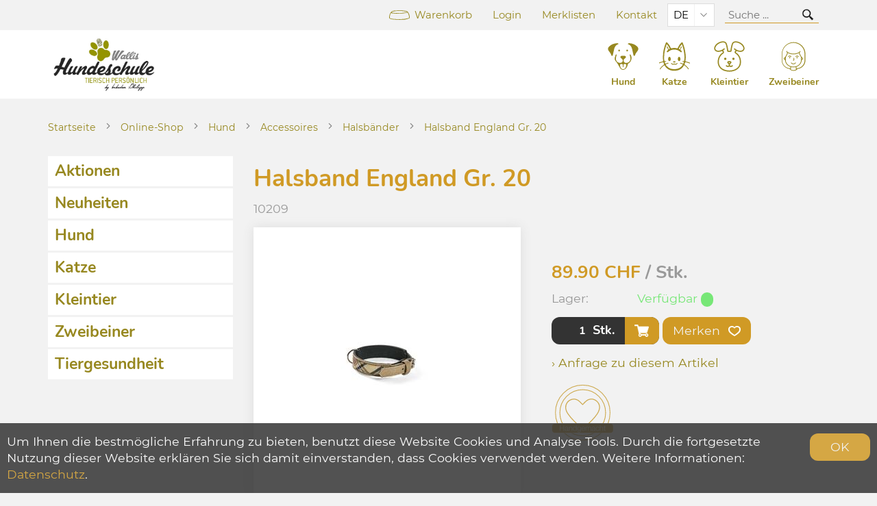

--- FILE ---
content_type: text/html; charset=utf-8
request_url: https://shop.hundeschule-wallis.ch/de/212/halsband-england-gr-20
body_size: 5976
content:

<!DOCTYPE html>
<html lang="de" itemscope itemtype="http://schema.org/ItemPage">
<head>
    

<meta http-equiv="X-UA-Compatible" content="IE=edge">
<meta charset="utf-8">
<title>Halsband England Gr. 20, Halsb&#228;nder - Hundeschule Wallis</title>
<meta name="description" content="Unser Halsband England besteht aus hochwertigem Leder und wird mit einem Karostoff ben&amp;#228;ht." />
<meta name="author" content="Hundeschule Wallis" />
<meta name="robots" content="all" />
<meta name="generator" content="blue office&reg; E-Shop" />
<meta name="viewport" content="width=device-width, initial-scale=1">

    <link rel="stylesheet" href="https://use.typekit.net/ubl4tab.css">
    <link href="/content/bundles/design[normalize]?v=q88Q3mT_IYjmCxbgWlA0SqQiS4QQxCTbwqO5sK7Oo3Q1" rel="stylesheet"/>


            <link rel="stylesheet" href="/api/reseller/11/reseller.dyn.css" />


    <link rel="preload" href="/content/bundles/featherlight?v=x6_C-F9ZYdkTqI_jpAiGY_XDbRwlEPGmgb7XdfShwus1" as="style" onload="this.rel='stylesheet'">

    <link rel="stylesheet" href="https://unpkg.com/swiper/swiper-bundle.min.css">

    <script>
        var eShop = { asyncTmpl: {} };
        var reseller = {
            isReseller: true,
            resellerId: 11,
            isStaging: false
        };
    </script>
    

    <link rel="shortcut icon" type="image/png" href="https://shop.hundeschule-wallis.ch/api/reseller/favicon/11" />
    <link rel="image_src" href="https://shop.hundeschule-wallis.ch/de/media/halsband-england-gr-20.svrAGpm57NKZxVTWgPOnpg.AP8.A.jpg" />




    <meta property="og:title" content="Halsband England Gr. 20, Halsb&#228;nder - Hundeschule Wallis" />
    <meta property="og:url" content="https://shop.hundeschule-wallis.ch/de/212/halsband-england-gr-20" />
    <meta property="og:image" content="https://shop.hundeschule-wallis.ch/de/media/halsband-england-gr-20.svrAGpm57NKZxVTWgPOnpg.jpg" />
    <meta property="og:description" content="Unser Halsband England besteht aus hochwertigem Leder und wird mit einem Karostoff ben&amp;#228;ht." />
    <meta property="og:site_name" content="Hundeschule Wallis E-Shop" />
    <meta property="og:type" content="product" />
    <meta property="product:price:amount" content="89.90">
    <meta property="product:price:currency" content="CHF">

    <link href="https://shop.hundeschule-wallis.ch/fr/212/collier-angleterre-taille-20" rel="alternate" hreflang="fr">




    

</head>
<body>


    


<header id="header">
    <section id="header-top">
        <div class="page-w-container">
            
            <nav>
                <ul>
                    <li><a href="http://shop.hundeschule-wallis.ch/de/benutzer/warenkorb" class=" cart-link empty">
    <span class="cart-symbol">
        <span class="cart-badge dyn-wk-anzahl">
            0
        </span>
    </span>
    <span class="non-mobile">Warenkorb</span>
</a></li>
                    <li>

<a href="http://shop.hundeschule-wallis.ch/de/benutzer" >
    <span class="non-mobile">Login</span>
    <span class="icon icon-login mobile"></span>
</a></li>
                    <li>

<a href="http://shop.hundeschule-wallis.ch/de/benutzer/merklisten" >
    <span class="non-mobile">Merklisten</span>
    <span class="icon icon-merken mobile"></span>
</a></li>
                    <li class="non-mobile"><a href="http://shop.hundeschule-wallis.ch/de/ueber-uns/kontakt">Kontakt</a></li>
                </ul>
            </nav>
                <select class="maske lang-switch">
            <option value="de" selected="selected" data-auto-url="https://shop.hundeschule-wallis.ch/de/212/halsband-england-gr-20?languageswitch=1">DE</option>
            <option value="fr"  data-auto-url="https://shop.hundeschule-wallis.ch/fr/212/collier-angleterre-taille-20?languageswitch=1">FR</option>
    </select>

            <div class="mobile show-search">
    <span class="icon icon-lupe"></span>
</div>

<div id="search" class="search-input">
    <input type="search" id="suche-eingabe" placeholder="Suche ..." autocomplete="off" data-url="http://shop.hundeschule-wallis.ch/de/suche" value="" name="searchquery">
    <span class="icon-wrap"><span class="icon icon-lupe"></span></span>
</div>
            <div id="mobile-nav" class="mobile"><span class="icon icon-menu"></span></div>
        </div>
    </section>
    <section id="header-main">
        <div class="page-w-container">

            <a href="/" title="E-Shop Home" id="logo-home"><img src="/api/bo/reseller-logo.wttkvawRWkulHMycV7fBDw.jpg" alt="Hundeschule Wallis" /></a>
            <nav class="general non-mobile">



<ul class="lvl1 non-mobile">
        <li class="lvl1">
            <a href="https://shop.hundeschule-wallis.ch/de/hund" class="lvl1">

                <img class="symbol" src="/api/reseller/11/img/Hund.svg?fromColor=%23192f4e%7c%23182f4e&amp;toColor=LinkColor%7cLinkColor&amp;remote=https%3a%2f%2fshop.hundeschule-wallis.ch%2f%2fde%2fcontent%2fthemes%2fcustom%2fbesserfresser%2fimg%2fnavicons%2f" alt="" />
                <span class="text">Hund</span>
            </a>
        </li>
        <li class="lvl1">
            <a href="https://shop.hundeschule-wallis.ch/de/katze" class="lvl1">

                <img class="symbol" src="/api/reseller/11/img/Katze.svg?fromColor=%23192f4e%7c%23182f4e&amp;toColor=LinkColor%7cLinkColor&amp;remote=https%3a%2f%2fshop.hundeschule-wallis.ch%2f%2fde%2fcontent%2fthemes%2fcustom%2fbesserfresser%2fimg%2fnavicons%2f" alt="" />
                <span class="text">Katze</span>
            </a>
        </li>
        <li class="lvl1">
            <a href="https://shop.hundeschule-wallis.ch/de/kleintier" class="lvl1">

                <img class="symbol" src="/api/reseller/11/img/Hase.svg?fromColor=%23192f4e%7c%23182f4e&amp;toColor=LinkColor%7cLinkColor&amp;remote=https%3a%2f%2fshop.hundeschule-wallis.ch%2f%2fde%2fcontent%2fthemes%2fcustom%2fbesserfresser%2fimg%2fnavicons%2f" alt="" />
                <span class="text">Kleintier</span>
            </a>
        </li>
        <li class="lvl1">
            <a href="https://shop.hundeschule-wallis.ch/de/zweibeiner-1" class="lvl1">

                <img class="symbol" src="/api/reseller/11/img/zweibeiner.svg?fromColor=%23192f4e%7c%23182f4e&amp;toColor=LinkColor%7cLinkColor&amp;remote=https%3a%2f%2fshop.hundeschule-wallis.ch%2f%2fde%2fcontent%2fthemes%2fcustom%2fbesserfresser%2fimg%2fnavicons%2f" alt="" />
                <span class="text">Zweibeiner</span>
            </a>
        </li>
</ul>            </nav>
            <div id="mobile-menu">
                <div class="close"><span class="icon icon-kreuz"></span></div>
                <div class="switches">
                    
                        <select class="maske lang-switch">
            <option value="de" selected="selected" data-auto-url="https://shop.hundeschule-wallis.ch/de/212/halsband-england-gr-20?languageswitch=1">DE</option>
            <option value="fr"  data-auto-url="https://shop.hundeschule-wallis.ch/fr/212/collier-angleterre-taille-20?languageswitch=1">FR</option>
    </select>

                </div>
                <nav>
                    <ul class="e1">
        <li class="e1 aktiv pfad hat-unterwg hat-artikel">
            <a href="/de" class="e1 aktiv pfad hat-unterwg hat-artikel">
                <span class="titel">Online-Shop</span>
                <span class="erweitern"><span class="icon-pfeil-s)"></span><span class="icon-pfeil-s weiss"></span></span>
                <span class="link"><span class="icon-pfeil-o"></span><span class="icon-pfeil-o weiss"></span></span>
            </a>
            <ul class="e2">
                    <li class="e2 wg_s3 hat-artikel aktionen">
                        <a href="https://shop.hundeschule-wallis.ch/de/aktionen" class="e2 wg_s3 hat-artikel aktionen ">
                            <span class="titel">Aktionen</span>
                            <span class="link "><span class="icon-pfeil-o-kl"></span><span class="icon-pfeil-o-kl weiss"></span></span>
                        </a>
                    </li>
                    <li class="e2 wg_s4 hat-artikel neu">
                        <a href="https://shop.hundeschule-wallis.ch/de/neuheiten" class="e2 wg_s4 hat-artikel neu ">
                            <span class="titel">Neuheiten</span>
                            <span class="link "><span class="icon-pfeil-o-kl"></span><span class="icon-pfeil-o-kl weiss"></span></span>
                        </a>
                    </li>
                    <li class="e2 wg_31 hat-artikel hat-unterwg">
                        <a href="https://shop.hundeschule-wallis.ch/de/hund" class="e2 wg_31 hat-artikel hat-unterwg ">
                            <span class="titel">Hund</span>
                                <span class="erweitern"><span class="icon-pfeil-s-kl"></span><span class="icon-pfeil-s-kl weiss"></span></span>
                            <span class="link "><span class="icon-pfeil-o-kl"></span><span class="icon-pfeil-o-kl weiss"></span></span>
                        </a>
<ul class="e3">
            <li class="e3 wg_33 hat-artikel">
                <a href="https://shop.hundeschule-wallis.ch/de/hund/schongegarte-nassnahrung-1" class="e3 wg_33 hat-artikel ">
                    <span class="titel">schongegarte Nassnahrung</span>
                    <span class="link "><span class="icon-pfeil-o-kl"></span><span class="icon-pfeil-o-kl weiss"></span></span>
                </a>
            </li>
            <li class="e3 wg_34 hat-artikel">
                <a href="https://shop.hundeschule-wallis.ch/de/hund/trockennahrung-1" class="e3 wg_34 hat-artikel ">
                    <span class="titel">Trockennahrung</span>
                    <span class="link "><span class="icon-pfeil-o-kl"></span><span class="icon-pfeil-o-kl weiss"></span></span>
                </a>
            </li>
            <li class="e3 wg_35 hat-artikel">
                <a href="https://shop.hundeschule-wallis.ch/de/hund/barf-1" class="e3 wg_35 hat-artikel ">
                    <span class="titel">Barf</span>
                    <span class="link "><span class="icon-pfeil-o-kl"></span><span class="icon-pfeil-o-kl weiss"></span></span>
                </a>
            </li>
            <li class="e3 wg_42 hat-artikel">
                <a href="https://shop.hundeschule-wallis.ch/de/hund/kauartikel-und-snacks-1" class="e3 wg_42 hat-artikel ">
                    <span class="titel">Kauartikel &amp; Snacks</span>
                    <span class="link "><span class="icon-pfeil-o-kl"></span><span class="icon-pfeil-o-kl weiss"></span></span>
                </a>
            </li>
            <li class="e3 wg_45 hat-artikel">
                <a href="https://shop.hundeschule-wallis.ch/de/hund/nahrungsergaenzung-und-kraeuter-1" class="e3 wg_45 hat-artikel ">
                    <span class="titel">Nahrungserg&#228;nzung &amp; Kr&#228;uter</span>
                    <span class="link "><span class="icon-pfeil-o-kl"></span><span class="icon-pfeil-o-kl weiss"></span></span>
                </a>
            </li>
            <li class="e3 wg_53 hat-artikel">
                <a href="https://shop.hundeschule-wallis.ch/de/hund/gesundheit-und-hygiene" class="e3 wg_53 hat-artikel ">
                    <span class="titel">Gesundheit &amp; Hygiene</span>
                    <span class="link "><span class="icon-pfeil-o-kl"></span><span class="icon-pfeil-o-kl weiss"></span></span>
                </a>
            </li>
            <li class="e3 wg_73 hat-artikel">
                <a href="https://shop.hundeschule-wallis.ch/de/hund/saisonales-1" class="e3 wg_73 hat-artikel ">
                    <span class="titel">Saisonales</span>
                    <span class="link "><span class="icon-pfeil-o-kl"></span><span class="icon-pfeil-o-kl weiss"></span></span>
                </a>
            </li>
            <li class="e3 wg_55 hat-artikel hat-unterwg">
                <a href="https://shop.hundeschule-wallis.ch/de/hund/accessoires-1" class="e3 wg_55 hat-artikel hat-unterwg ">
                    <span class="titel">Accessoires</span>
                        <span class="erweitern"><span class="icon-pfeil-s-kl"></span><span class="icon-pfeil-s-kl weiss"></span></span>
                    <span class="link "><span class="icon-pfeil-o-kl"></span><span class="icon-pfeil-o-kl weiss"></span></span>
                </a>
<ul class="e4">
            <li class="e4 wg_58 hat-artikel">
                <a href="https://shop.hundeschule-wallis.ch/de/hund/accessoires-1/halsbaender-1" class="e4 wg_58 hat-artikel ">
                    <span class="titel">Halsb&#228;nder</span>
                    <span class="link "><span class="icon-pfeil-o-kl"></span><span class="icon-pfeil-o-kl weiss"></span></span>
                </a>
            </li>
            <li class="e4 wg_59 hat-artikel">
                <a href="https://shop.hundeschule-wallis.ch/de/hund/accessoires-1/leinen-1" class="e4 wg_59 hat-artikel ">
                    <span class="titel">Leinen</span>
                    <span class="link "><span class="icon-pfeil-o-kl"></span><span class="icon-pfeil-o-kl weiss"></span></span>
                </a>
            </li>
            <li class="e4 wg_60 hat-artikel">
                <a href="https://shop.hundeschule-wallis.ch/de/hund/accessoires-1/bettchen-1" class="e4 wg_60 hat-artikel ">
                    <span class="titel">Bettchen</span>
                    <span class="link "><span class="icon-pfeil-o-kl"></span><span class="icon-pfeil-o-kl weiss"></span></span>
                </a>
            </li>
            <li class="e4 wg_61 hat-artikel">
                <a href="https://shop.hundeschule-wallis.ch/de/hund/accessoires-1/decken-und-quilts-schlafsaecke-1" class="e4 wg_61 hat-artikel ">
                    <span class="titel">Decken und Quilts, Schlafs&#228;cke</span>
                    <span class="link "><span class="icon-pfeil-o-kl"></span><span class="icon-pfeil-o-kl weiss"></span></span>
                </a>
            </li>
            <li class="e4 wg_57 hat-artikel">
                <a href="https://shop.hundeschule-wallis.ch/de/hund/accessoires-1/naepfe-1" class="e4 wg_57 hat-artikel ">
                    <span class="titel">N&#228;pfe</span>
                    <span class="link "><span class="icon-pfeil-o-kl"></span><span class="icon-pfeil-o-kl weiss"></span></span>
                </a>
            </li>
            <li class="e4 wg_62 hat-artikel">
                <a href="https://shop.hundeschule-wallis.ch/de/hund/accessoires-1/spiel-und-spass-1" class="e4 wg_62 hat-artikel ">
                    <span class="titel">Spiel und Spass</span>
                    <span class="link "><span class="icon-pfeil-o-kl"></span><span class="icon-pfeil-o-kl weiss"></span></span>
                </a>
            </li>
            <li class="e4 wg_77 hat-artikel">
                <a href="https://shop.hundeschule-wallis.ch/de/hund/accessoires-1/bekleidung-1" class="e4 wg_77 hat-artikel ">
                    <span class="titel">Bekleidung</span>
                    <span class="link "><span class="icon-pfeil-o-kl"></span><span class="icon-pfeil-o-kl weiss"></span></span>
                </a>
            </li>
            <li class="e4 wg_78 hat-artikel">
                <a href="https://shop.hundeschule-wallis.ch/de/hund/accessoires-1/leuchtmittel-1" class="e4 wg_78 hat-artikel ">
                    <span class="titel">Leuchtmittel</span>
                    <span class="link "><span class="icon-pfeil-o-kl"></span><span class="icon-pfeil-o-kl weiss"></span></span>
                </a>
            </li>
</ul>            </li>
</ul>                    </li>
                    <li class="e2 wg_32 hat-artikel hat-unterwg">
                        <a href="https://shop.hundeschule-wallis.ch/de/katze" class="e2 wg_32 hat-artikel hat-unterwg ">
                            <span class="titel">Katze</span>
                                <span class="erweitern"><span class="icon-pfeil-s-kl"></span><span class="icon-pfeil-s-kl weiss"></span></span>
                            <span class="link "><span class="icon-pfeil-o-kl"></span><span class="icon-pfeil-o-kl weiss"></span></span>
                        </a>
<ul class="e3">
            <li class="e3 wg_36 hat-artikel">
                <a href="https://shop.hundeschule-wallis.ch/de/katze/schongegarte-nassnahrung-2" class="e3 wg_36 hat-artikel ">
                    <span class="titel">schongegarte Nassnahrung</span>
                    <span class="link "><span class="icon-pfeil-o-kl"></span><span class="icon-pfeil-o-kl weiss"></span></span>
                </a>
            </li>
            <li class="e3 wg_37 hat-artikel">
                <a href="https://shop.hundeschule-wallis.ch/de/katze/trockennahrung-2" class="e3 wg_37 hat-artikel ">
                    <span class="titel">Trockennahrung</span>
                    <span class="link "><span class="icon-pfeil-o-kl"></span><span class="icon-pfeil-o-kl weiss"></span></span>
                </a>
            </li>
            <li class="e3 wg_46 hat-artikel">
                <a href="https://shop.hundeschule-wallis.ch/de/katze/barf-3" class="e3 wg_46 hat-artikel ">
                    <span class="titel">Barf</span>
                    <span class="link "><span class="icon-pfeil-o-kl"></span><span class="icon-pfeil-o-kl weiss"></span></span>
                </a>
            </li>
            <li class="e3 wg_43 hat-artikel">
                <a href="https://shop.hundeschule-wallis.ch/de/katze/kauartikel-und-snacks-2" class="e3 wg_43 hat-artikel ">
                    <span class="titel">Kauartikel &amp; Snacks</span>
                    <span class="link "><span class="icon-pfeil-o-kl"></span><span class="icon-pfeil-o-kl weiss"></span></span>
                </a>
            </li>
            <li class="e3 wg_44 hat-artikel">
                <a href="https://shop.hundeschule-wallis.ch/de/katze/nahrungsergaenzung-und-kraeuter-2" class="e3 wg_44 hat-artikel ">
                    <span class="titel">Nahrungserg&#228;nzung &amp; Kr&#228;uter</span>
                    <span class="link "><span class="icon-pfeil-o-kl"></span><span class="icon-pfeil-o-kl weiss"></span></span>
                </a>
            </li>
            <li class="e3 wg_54 hat-artikel">
                <a href="https://shop.hundeschule-wallis.ch/de/katze/gesundheit-und-hygiene-1" class="e3 wg_54 hat-artikel ">
                    <span class="titel">Gesundheit &amp; Hygiene</span>
                    <span class="link "><span class="icon-pfeil-o-kl"></span><span class="icon-pfeil-o-kl weiss"></span></span>
                </a>
            </li>
            <li class="e3 wg_74 hat-artikel">
                <a href="https://shop.hundeschule-wallis.ch/de/katze/saisonales-3" class="e3 wg_74 hat-artikel ">
                    <span class="titel">Saisonales</span>
                    <span class="link "><span class="icon-pfeil-o-kl"></span><span class="icon-pfeil-o-kl weiss"></span></span>
                </a>
            </li>
            <li class="e3 wg_56 hat-artikel hat-unterwg">
                <a href="https://shop.hundeschule-wallis.ch/de/katze/accessoires-3" class="e3 wg_56 hat-artikel hat-unterwg ">
                    <span class="titel">Accessoires</span>
                        <span class="erweitern"><span class="icon-pfeil-s-kl"></span><span class="icon-pfeil-s-kl weiss"></span></span>
                    <span class="link "><span class="icon-pfeil-o-kl"></span><span class="icon-pfeil-o-kl weiss"></span></span>
                </a>
<ul class="e4">
            <li class="e4 wg_63 hat-artikel">
                <a href="https://shop.hundeschule-wallis.ch/de/katze/accessoires-3/halsbaender-3" class="e4 wg_63 hat-artikel ">
                    <span class="titel">Halsb&#228;nder</span>
                    <span class="link "><span class="icon-pfeil-o-kl"></span><span class="icon-pfeil-o-kl weiss"></span></span>
                </a>
            </li>
            <li class="e4 wg_65 hat-artikel">
                <a href="https://shop.hundeschule-wallis.ch/de/katze/accessoires-3/bettchen-3" class="e4 wg_65 hat-artikel ">
                    <span class="titel">Bettchen</span>
                    <span class="link "><span class="icon-pfeil-o-kl"></span><span class="icon-pfeil-o-kl weiss"></span></span>
                </a>
            </li>
            <li class="e4 wg_66 hat-artikel">
                <a href="https://shop.hundeschule-wallis.ch/de/katze/accessoires-3/decken-und-quilts-schlafsaecke-3" class="e4 wg_66 hat-artikel ">
                    <span class="titel">Decken und Quilts, Schlafs&#228;cke</span>
                    <span class="link "><span class="icon-pfeil-o-kl"></span><span class="icon-pfeil-o-kl weiss"></span></span>
                </a>
            </li>
            <li class="e4 wg_68 hat-artikel">
                <a href="https://shop.hundeschule-wallis.ch/de/katze/accessoires-3/naepfe-3" class="e4 wg_68 hat-artikel ">
                    <span class="titel">N&#228;pfe</span>
                    <span class="link "><span class="icon-pfeil-o-kl"></span><span class="icon-pfeil-o-kl weiss"></span></span>
                </a>
            </li>
            <li class="e4 wg_67 hat-artikel">
                <a href="https://shop.hundeschule-wallis.ch/de/katze/accessoires-3/spiel-und-spass-3" class="e4 wg_67 hat-artikel ">
                    <span class="titel">Spiel und Spass</span>
                    <span class="link "><span class="icon-pfeil-o-kl"></span><span class="icon-pfeil-o-kl weiss"></span></span>
                </a>
            </li>
            <li class="e4 wg_79 hat-artikel">
                <a href="https://shop.hundeschule-wallis.ch/de/katze/accessoires-3/bekleidung-3" class="e4 wg_79 hat-artikel ">
                    <span class="titel">Bekleidung</span>
                    <span class="link "><span class="icon-pfeil-o-kl"></span><span class="icon-pfeil-o-kl weiss"></span></span>
                </a>
            </li>
</ul>            </li>
</ul>                    </li>
                    <li class="e2 wg_39 hat-artikel">
                        <a href="https://shop.hundeschule-wallis.ch/de/kleintier" class="e2 wg_39 hat-artikel ">
                            <span class="titel">Kleintier</span>
                            <span class="link "><span class="icon-pfeil-o-kl"></span><span class="icon-pfeil-o-kl weiss"></span></span>
                        </a>
                    </li>
                    <li class="e2 wg_76 hat-artikel">
                        <a href="https://shop.hundeschule-wallis.ch/de/zweibeiner-1" class="e2 wg_76 hat-artikel ">
                            <span class="titel">Zweibeiner</span>
                            <span class="link "><span class="icon-pfeil-o-kl"></span><span class="icon-pfeil-o-kl weiss"></span></span>
                        </a>
                    </li>
                    <li class="e2 wg_52 hat-artikel">
                        <a href="https://shop.hundeschule-wallis.ch/de/tiergesundheit" class="e2 wg_52 hat-artikel ">
                            <span class="titel">Tiergesundheit</span>
                            <span class="link "><span class="icon-pfeil-o-kl"></span><span class="icon-pfeil-o-kl weiss"></span></span>
                        </a>
                    </li>
            </ul>
        </li>
        <li class="e1 contact">
            <a href="http://shop.hundeschule-wallis.ch/de/ueber-uns/kontakt" class="e1">
                <span class="titel">Kontakt</span>
                <span class="link"><span class="icon-pfeil-o"></span><span class="icon-pfeil-o weiss"></span></span>
            </a>
        </li>
</ul>
                </nav>
            </div>
        </div>
    </section>
</header>


    <section class="slider-section waiting-hidden" data-scope-drupal>
    <div class="region region--slider">
        <div class="field--name-field-slider" id="ph-slider"></div>
    </div>
</section>

    <section id="main-content">
        <div class="page-w-container">
            <nav id="nav-pfad" class="mod typ-ARTIKEL">
    <div class="pfad-teil drupal">
        <a href="/">Startseite</a>
    </div>
    <div class="separator"><span class="icon icon-chevron-right"></span></div>
    <div class="pfad-teil home">
        <a href="/de">Online-Shop</a>
    </div>
        <div class="separator"><span class="icon icon-chevron-right"></span></div>
        <div class="pfad-teil category wg">
                <a href="https://shop.hundeschule-wallis.ch/de/hund">Hund</a>
        </div>
        <div class="separator"><span class="icon icon-chevron-right"></span></div>
        <div class="pfad-teil category wg">
                <a href="https://shop.hundeschule-wallis.ch/de/hund/accessoires-1">Accessoires</a>
        </div>
        <div class="separator"><span class="icon icon-chevron-right"></span></div>
        <div class="pfad-teil category wg">
                <a href="https://shop.hundeschule-wallis.ch/de/hund/accessoires-1/halsbaender-1">Halsb&#228;nder</a>
        </div>
        <div class="separator"><span class="icon icon-chevron-right"></span></div>
        <div class="pfad-teil product artikel">
                <a href="https://shop.hundeschule-wallis.ch/de/212/halsband-england-gr-20">Halsband England Gr. 20</a>
        </div>
</nav>
            



<div class="content-columns">
    <aside class="nav-col abstand-n non-mobile">
        <nav><ul class="e1">
        <li class="e1 wg_s3 has-products aktionen">
            <a href="https://shop.hundeschule-wallis.ch/de/aktionen" class="e1 wg_s3 has-products aktionen">Aktionen</a>

        </li>
        <li class="e1 wg_s4 has-products neu">
            <a href="https://shop.hundeschule-wallis.ch/de/neuheiten" class="e1 wg_s4 has-products neu">Neuheiten</a>

        </li>
        <li class="e1 wg_31 has-products has-categories">
            <a href="https://shop.hundeschule-wallis.ch/de/hund" class="e1 wg_31 has-products has-categories">Hund</a>

        </li>
        <li class="e1 wg_32 has-products has-categories">
            <a href="https://shop.hundeschule-wallis.ch/de/katze" class="e1 wg_32 has-products has-categories">Katze</a>

        </li>
        <li class="e1 wg_39 has-products">
            <a href="https://shop.hundeschule-wallis.ch/de/kleintier" class="e1 wg_39 has-products">Kleintier</a>

        </li>
        <li class="e1 wg_76 has-products">
            <a href="https://shop.hundeschule-wallis.ch/de/zweibeiner-1" class="e1 wg_76 has-products">Zweibeiner</a>

        </li>
        <li class="e1 wg_52 has-products">
            <a href="https://shop.hundeschule-wallis.ch/de/tiergesundheit" class="e1 wg_52 has-products">Tiergesundheit</a>

        </li>
</ul></nav>
    </aside>
    <div class="content-col">
            <article class="artikel" itemscope itemtype="http://schema.org/Product" data-product-id="192">
                <h1 itemprop="name">Halsband England Gr. 20</h1>
                <div itemprop="sku" class="sku">
                    10209
                </div>
                <meta itemprop="category" content="Hund &gt; Accessoires &gt; Halsb&#228;nder">

                <div class="product-detail-top">
                    <div class="bilder-container ">
                        <figure class="bilder">
                                <a href="https://shop.hundeschule-wallis.ch/de/media/halsband-england-gr-20.svrAGpm57NKZxVTWgPOnpg.jpg" class="hauptbild lightbox" itemprop="image">
                                    <img data-src="https://shop.hundeschule-wallis.ch/de/media/halsband-england-gr-20.svrAGpm57NKZxVTWgPOnpg.Azz.B.jpg" alt="Halsband England Gr. 20" title="Halsband England Gr. 20" />
                                    <noscript>
                                        <img src="https://shop.hundeschule-wallis.ch/de/media/halsband-england-gr-20.svrAGpm57NKZxVTWgPOnpg.Azz.B.jpg" alt="Halsband England Gr. 20" title="Halsband England Gr. 20" />
                                    </noscript>
                                </a>
                        </figure>
                    </div>

                    <div class="top-info">




                                                    <div class="preis-container NORMAL" itemprop="offers" itemscope itemtype="http://schema.org/Offer">






                                                                <div class="haupt-preis" itemprop="priceSpecification" itemscope itemtype="http://schema.org/UnitPriceSpecification">
                                                                    <span class="preis">89.90</span>
                                                                    <span class="waehrung">CHF</span>
                                                                    <span class="einheit">/ Stk.</span>
                                                                    <meta itemprop="price" content="89.90">
                                                                    <meta itemprop="priceCurrency" content="CHF">
                                                                    <meta itemprop="unitText" content="Stk.">
                                                                    <meta itemprop="referenceQuantity" content="1">
                                                                    <meta itemprop="valueAddedTaxIncluded" content="True">
                                                                </div>













<link itemprop="availability" href="http://schema.org/-" />
                                                                    

                                                        
                                                    </div>
                            




                        <meta itemprop="itemCondition" itemtype="http://schema.org/OfferItemCondition" content="http://schema.org/NewCondition" />


                                    <div class="eigenschaft lager status-GRUEN">
                                        <span class="titel">Lager: </span>
                                        <span class="wert">
                                            Verf&#252;gbar
                                            <span class="dyn-bestandtext bestandtext" data-identif="212" title="Verf&#252;gbar"></span>
                                        </span>
                                    </div>
                            



















                        

                    <div class="in-den-warenkorb nur-anzahl" data-identif="212" data-quelle="Product" data-addieren="1"  >



<div class="anzahl menge-container">
                                        <span class="titel">Anzahl</span><input type="text" class="anzahl menge" value="1"  /><span class="einheit">Stk.</span>
                                    </div>
                        <a href="in-den-Warenkorb" title="Diesen Artikel in den Warenkorb legen" class="in-den-warenkorb-button">
                            <span class="icon-wk weiss"></span>
                        </a>
                        <div class="meldung"><span></span></div>
                    </div>
            
    


                            <div class="merkliste-container einzeln" title="Hinzuf&#252;gen zur Merkliste">
                                <div class=" titel"   onclick="eShop.merklisten.setzen(212, 0, -1, !$(this).is('.aktiv'), this, merklisteToggleCallback)"   >
                                    Merken
                                    <span class="icon">
                                        <span class="icon-merken weiss"></span>
                                        <span class="icon-merken-invers weiss"></span>
                                    </span>
                                </div>

                            </div>




                                    <div class="anfrage"><a href="http://shop.hundeschule-wallis.ch/de/ueber-uns/anfrage/212/0">› Anfrage zu diesem Artikel</a></div>
                            


                            <div class="prod-labels" data-labelids="16"></div>

                                            </div>
                </div>


                            <div class="beschreibung" itemprop="description">
                                <h2>Beschreibung</h2>
                                <p>Unser Halsband England besteht aus hochwertigem Leder und wird mit einem Karostoff ben&#228;ht. Die Rollschliesse erleichtert das &#214;ffnen und Schliessen des Halsbandes.
<br>
Farbe: Karomuster natur
<br>

<br>
Dieses Schmuckst&#252;ck ist reine Handarbeit
<br>
F&#252;r unsere Halsb&#228;nder und Leinen verwenden wir nur erstklassige Materialien. 
<br>

<br>

<br>
Wichtig: Dieser Artikel sowie alle weiteren Textilaccessoires k&#246;nnen nicht umgetauscht oder zur&#252;ck genommen werden.</p>
                            </div>
                    



                        <div class="daten-tabelle">
                            <h2>Daten</h2>
                            <table class="daten-tabelle">
                                    <tr class="daten-t1">
                                        <td class="beschriftung">Futtermittelart</td>
                                        <td class="wert"></td>
                                    </tr>
                                    <tr class="daten-t3">
                                        <td class="beschriftung">Lagerhinweis</td>
                                        <td class="wert"></td>
                                    </tr>
                                    <tr class="daten-t2">
                                        <td class="beschriftung">Tierart</td>
                                        <td class="wert">Hund</td>
                                    </tr>
                                    <tr class="daten-t5">
                                        <td class="beschriftung">Gr&#246;sse</td>
                                        <td class="wert">Halsumfang ca. 52 - 57 cm, 3.5 cm breit</td>
                                    </tr>
                            </table>
                        </div>





            </article>

    </div>
</div>



        </div>
    </section>

    <section id="ph-content" class="waiting-hidden" data-scope-drupal></section>

    
    <div class="page-w-container">
        <section id="zuletzt-gesehen">
            <h3>Zuletzt gesehen</h3>
            <ul class="zuletzt-gesehen">
                    <li class="artikel">
                        <a href="https://shop.hundeschule-wallis.ch/de/212/halsband-england-gr-20" class="bild abstand-o" title="Halsband England Gr. 20">
                                <img data-src="https://shop.hundeschule-wallis.ch/de/media/halsband-england-gr-20.svrAGpm57NKZxVTWgPOnpg.AMw.A.jpg" alt="Halsband England Gr. 20" />
                                <noscript>
                                    <img src="https://shop.hundeschule-wallis.ch/de/media/halsband-england-gr-20.svrAGpm57NKZxVTWgPOnpg.AMw.A.jpg" alt="Halsband England Gr. 20" />
                                </noscript>
                        </a>
                        <div class="prod-info">
                            <a href="https://shop.hundeschule-wallis.ch/de/212/halsband-england-gr-20" class="bezeichnung">Halsband England Gr. 20</a>
                            <div class="nr">10209</div>
                            <div class="price">
                                <span class="end-price">
                                    89.90
                                </span>
                                <span class="unit">
                                    / Stk.
                                </span>
                            </div>
                        </div>
                    </li>
            </ul>
        </section>
    </div>


<footer id="footer">
    <div class="page-w-container">
        


<div class="footer-col first">
    <h2>Adresse</h2>
        <p>
Hundeschule Wallis                            <br>
Stahlen 5
<br>CH-3924 St. Niklaus VS        </p>
        <p>
                Tel <a href="tel:4179 7574749">4179 7574749</a>
                            <br><a href="mailto:imbodenphilipp@yahoo.de">imbodenphilipp@yahoo.de</a>
        </p>
</div>

<div class="footer-col">
    <h2>Informationen</h2>
    <nav class="footer-links">
        <a href="http://shop.hundeschule-wallis.ch/de/ueber-uns/kontakt">Kontakt</a>

            <a href="http://shop.hundeschule-wallis.ch/de/ueber-uns/impressum">Impressum</a>
            <a href="http://shop.hundeschule-wallis.ch/de/ueber-uns/agb">AGB</a>
            <a href="http://shop.hundeschule-wallis.ch/de/ueber-uns/datenschutzerklaerung">Datenschutz</a>
    </nav>
</div>

<div class="footer-col last">
    <h2>Social Media</h2>
    <nav class="footer-sociallinks">

    </nav>
</div>

<!--
(c) blue office(r) E-Shop 9.4.11.13
-->

    </div>

    <img src="/api/reseller/11/img/scherenschnitt_footer.svg?fromColor=%23182f4e&amp;toColor=AccentColor" alt="" class="footer-bottom-image" />
</footer>





<div id="cookies-hinweis" style="display:none">
    <div class="seiten-breite">
        <button class="schliessen" data-accept="1">OK</button>
            Um Ihnen die bestm&#246;gliche Erfahrung zu bieten, benutzt diese Website Cookies und Analyse Tools. Durch die fortgesetzte Nutzung dieser Website erkl&#228;ren Sie sich damit einverstanden, dass Cookies verwendet werden. Weitere Informationen: <a href="http://shop.hundeschule-wallis.ch/de/ueber-uns/datenschutzerklaerung">Datenschutz</a>.
    </div>
</div>


<script type="application/ld+json">
    [
    {
    "@context": "http://schema.org",
    "@type": "WebSite",
    "url": "https://shop.hundeschule-wallis.ch/",
    "name": "Besserfresser"
    },
    {
    "@context": "http://schema.org",
    "@type": "Organization",
    "url": "https://shop.hundeschule-wallis.ch/",
    "name": "Besserfresser",
        
            "contactPoint": [
                            
                    {
                    "@type": "ContactPoint",
                    "telephone": "+41 34 534 07 44",
                    "contactType": "customer support"
                    }
                
            ],
        
            "address": {
    "@type": "PostalAddress",
    "streetAddress": "G&#252;terstrasse 11",
    "postalCode": "3550",
    "addressLocality": "Langnau im Emmental",
    "addressCountry": "CH"
    }
    }
        
            ,
            {
            "@context": "http://schema.org",
            "@type": "BreadcrumbList",
            "itemListElement": [
            {
            "@type": "ListItem",
            "position": 1,
            "item": {
            "@id": "https://shop.hundeschule-wallis.ch/",
            "name": "E-Shop"
            }
            }
                
                    ,
                    {
                    "@type": "ListItem",
                    "position": 2,
                    "item": {
                    "@id": "https://shop.hundeschule-wallis.ch/de/hund",
                    "name": "Hund"
                    }
                    }
                
                
                    ,
                    {
                    "@type": "ListItem",
                    "position": 3,
                    "item": {
                    "@id": "https://shop.hundeschule-wallis.ch/de/hund/accessoires-1",
                    "name": "Accessoires"
                    }
                    }
                
                
                    ,
                    {
                    "@type": "ListItem",
                    "position": 4,
                    "item": {
                    "@id": "https://shop.hundeschule-wallis.ch/de/hund/accessoires-1/halsbaender-1",
                    "name": "Halsb&#228;nder"
                    }
                    }
                
                
                    ,
                    {
                    "@type": "ListItem",
                    "position": 5,
                    "item": {
                    "@id": "https://shop.hundeschule-wallis.ch/de/212/halsband-england-gr-20",
                    "name": "Halsband England Gr. 20"
                    }
                    }
                
            ]
            }
        
    ]
</script>



    




    <script src="/scripts/bundles/jquery2?v=yMmPM1TxecYcoWtCWW3jYgH0fr9kiAasOfb-W5I001A1"></script>

    <script src="/scripts/bundles/featherlight?v=IaBBXusEo-wI5daR6npxKRBTBaFYZfEdST9k2JHYBsA1"></script>

    <script src="/scripts/bundles/design[eshop]?v=q7s9oYD6QTs0yqIy1LGVibsZUWwHqxNDHOF3tQK6-ak1"></script>

    <script src="https://unpkg.com/swiper/swiper-bundle.min.js"></script>

<script src="/scripts/bundles/drupal?v=BeqwWl-OMl1j4yFkoxkJREMMUzOwenU7Gj7wuKNitMk1"></script>

    <script src="https://kit.fontawesome.com/ac7a105a76.js" crossorigin="anonymous"></script>
    <script src="/scripts/bundles/loadCss?v=XA3Fy_Oiq7vvuDwxZhkH10dm79VWK1bkhgAGCHuywlY1" defer></script>


    
<script src="/scripts/bundles/drupalproduct?v=ZYgj6fb7eYj3ik2S_-98Li07__FWmr2WYdlMx-knuQ81"></script>


</body>
</html>


--- FILE ---
content_type: text/css; charset=utf-8
request_url: https://shop.hundeschule-wallis.ch/content/bundles/design[normalize]?v=q88Q3mT_IYjmCxbgWlA0SqQiS4QQxCTbwqO5sK7Oo3Q1
body_size: 15473
content:
@charset "UTF-8";
/*! normalize.css v3.0.1 | MIT License | git.io/normalize */
html{font-family:sans-serif;-ms-text-size-adjust:100%;-webkit-text-size-adjust:100%}body{margin:0}article,aside,details,figcaption,figure,footer,header,hgroup,main,nav,section,summary{display:block}audio,canvas,progress,video{display:inline-block;vertical-align:baseline}audio:not([controls]){display:none;height:0}[hidden],template{display:none}a{background:transparent}a:active,a:hover{outline:0}abbr[title]{border-bottom:1px dotted}b,strong{font-weight:bold}dfn{font-style:italic}h1{font-size:2em;margin:.67em 0}mark{background:#ff0;color:#000}small{font-size:80%}sub,sup{font-size:75%;line-height:0;position:relative;vertical-align:baseline}sup{top:-.5em}sub{bottom:-.25em}img{border:0}svg:not(:root){overflow:hidden}figure{margin:1em 40px}hr{-moz-box-sizing:content-box;box-sizing:content-box;height:0}pre{overflow:auto}code,kbd,pre,samp{font-family:monospace,monospace;font-size:1em}button,input,optgroup,select,textarea{color:inherit;font:inherit;margin:0}button{overflow:visible}button,select{text-transform:none}button,html input[type="button"],input[type="reset"],input[type="submit"]{-webkit-appearance:button;cursor:pointer}button[disabled],html input[disabled]{cursor:default}button::-moz-focus-inner,input::-moz-focus-inner{border:0;padding:0}input{line-height:normal}input[type="checkbox"],input[type="radio"]{box-sizing:border-box;padding:0}input[type="number"]::-webkit-inner-spin-button,input[type="number"]::-webkit-outer-spin-button{height:auto}input[type="search"]{-webkit-appearance:textfield;-moz-box-sizing:content-box;-webkit-box-sizing:content-box;box-sizing:content-box}input[type="search"]::-webkit-search-cancel-button,input[type="search"]::-webkit-search-decoration{-webkit-appearance:none}fieldset{border:1px solid #c0c0c0;margin:0 2px;padding:.35em .625em .75em}legend{border:0;padding:0}textarea{overflow:auto}optgroup{font-weight:bold}table{border-collapse:collapse;border-spacing:0}td,th{padding:0}
.waiting-hidden{display:none}
@font-face{font-family:'Nunito';font-style:normal;font-weight:400;src:url("/Content/Custom/fonts/nunito-v16-latin-regular.eot?");src:local(""),url("/Content/Custom/fonts/nunito-v16-latin-regular.eot?#iefix") format("embedded-opentype"),url("/Content/Custom/fonts/nunito-v16-latin-regular.woff2") format("woff2"),url("/Content/Custom/fonts/nunito-v16-latin-regular.woff") format("woff"),url("/Content/Custom/fonts/nunito-v16-latin-regular.ttf") format("truetype"),url("/Content/Custom/fonts/nunito-v16-latin-regular.svg#Nunito") format("svg")}@font-face{font-family:'Nunito';font-style:normal;font-weight:700;src:url("/Content/Custom/fonts/nunito-v16-latin-700.eot?");src:local(""),url("/Content/Custom/fonts/nunito-v16-latin-700.eot?#iefix") format("embedded-opentype"),url("/Content/Custom/fonts/nunito-v16-latin-700.woff2") format("woff2"),url("/Content/Custom/fonts/nunito-v16-latin-700.woff") format("woff"),url("/Content/Custom/fonts/nunito-v16-latin-700.ttf") format("truetype"),url("/Content/Custom/fonts/nunito-v16-latin-700.svg#Nunito") format("svg")}@font-face{font-family:'Montserrat';font-style:normal;font-weight:400;src:url("/Content/Custom/fonts/montserrat-v15-latin-regular.eot?");src:local("Montserrat Regular"),local("Montserrat-Regular"),url("/Content/Custom/fonts/montserrat-v15-latin-regular.eot?#iefix") format("embedded-opentype"),url("/Content/Custom/fonts/montserrat-v15-latin-regular.woff2") format("woff2"),url("/Content/Custom/fonts/montserrat-v15-latin-regular.woff") format("woff"),url("/Content/Custom/fonts/montserrat-v15-latin-regular.ttf") format("truetype"),url("/Content/Custom/fonts/montserrat-v15-latin-regular.svg#Montserrat") format("svg")}@font-face{font-family:'Montserrat';font-style:italic;font-weight:400;src:url("/Content/Custom/fonts/montserrat-v15-latin-italic.eot?");src:local("Montserrat Italic"),local("Montserrat-Italic"),url("/Content/Custom/fonts/montserrat-v15-latin-italic.eot?#iefix") format("embedded-opentype"),url("/Content/Custom/fonts/montserrat-v15-latin-italic.woff2") format("woff2"),url("/Content/Custom/fonts/montserrat-v15-latin-italic.woff") format("woff"),url("/Content/Custom/fonts/montserrat-v15-latin-italic.ttf") format("truetype"),url("/Content/Custom/fonts/montserrat-v15-latin-italic.svg#Montserrat") format("svg")}@font-face{font-family:'Montserrat';font-style:normal;font-weight:700;src:url("/Content/Custom/fonts/montserrat-v15-latin-700.eot?");src:local("Montserrat Bold"),local("Montserrat-Bold"),url("/Content/Custom/fonts/montserrat-v15-latin-700.eot?#iefix") format("embedded-opentype"),url("/Content/Custom/fonts/montserrat-v15-latin-700.woff2") format("woff2"),url("/Content/Custom/fonts/montserrat-v15-latin-700.woff") format("woff"),url("/Content/Custom/fonts/montserrat-v15-latin-700.ttf") format("truetype"),url("/Content/Custom/fonts/montserrat-v15-latin-700.svg#Montserrat") format("svg")}@font-face{font-family:'Montserrat';font-style:italic;font-weight:700;src:url("/Content/Custom/fonts/montserrat-v15-latin-700italic.eot?");src:local("Montserrat Bold Italic"),local("Montserrat-BoldItalic"),url("/Content/Custom/fonts/montserrat-v15-latin-700italic.eot?#iefix") format("embedded-opentype"),url("/Content/Custom/fonts/montserrat-v15-latin-700italic.woff2") format("woff2"),url("/Content/Custom/fonts/montserrat-v15-latin-700italic.woff") format("woff"),url("/Content/Custom/fonts/montserrat-v15-latin-700italic.ttf") format("truetype"),url("/Content/Custom/fonts/montserrat-v15-latin-700italic.svg#Montserrat") format("svg")}
@font-face{font-family:"cteshopicomoon";src:url("/Content/Custom/fonts/cteshopicomoon.ttf?v0hrg0") format("truetype"),url("/Content/Custom/fonts/cteshopicomoon.woff?v0hrg0") format("woff"),url("/Content/Custom/fonts/cteshopicomoon.svg?v0hrg0#cteshopicomoon") format("svg");font-weight:normal;font-style:normal;font-display:block}[class^="icon-"],[class*=" icon-"]{font-family:"cteshopicomoon"!important;speak:never;font-style:normal;font-weight:normal;font-variant:normal;text-transform:none;line-height:1;-webkit-font-smoothing:antialiased;-moz-osx-font-smoothing:grayscale}.icon-mail-envelope-closed:before{content:""}.icon-phone:before{content:""}.icon-home:before{content:""}.icon-shopping_basket:before{content:""}.icon-alert-triangle:before{content:""}.icon-arrow-down:before{content:""}.icon-arrow-down-circle:before{content:""}.icon-arrow-down-left:before{content:""}.icon-arrow-down-right:before{content:""}.icon-arrow-left:before{content:""}.icon-arrow-left-circle:before{content:""}.icon-arrow-right:before{content:""}.icon-arrow-right-circle:before{content:""}.icon-arrow-up:before{content:""}.icon-arrow-up-circle:before{content:""}.icon-arrow-up-left:before{content:""}.icon-arrow-up-right:before{content:""}.icon-at-sign:before{content:""}.icon-bell:before{content:""}.icon-bookmark:before{content:""}.icon-calendar:before{content:""}.icon-check:before{content:""}.icon-chevron-down:before{content:""}.icon-chevron-left:before{content:""}.icon-chevron-right:before{content:""}.icon-chevron-up:before{content:""}.icon-clock:before{content:""}.icon-download:before{content:""}.icon-eye:before{content:""}.icon-eye-off:before{content:""}.icon-facebook2:before{content:""}.icon-file:before{content:""}.icon-file-minus:before{content:""}.icon-file-plus:before{content:""}.icon-file-text:before{content:""}.icon-filter:before{content:""}.icon-heart:before{content:""}.icon-home1:before{content:""}.icon-image:before{content:""}.icon-info:before{content:""}.icon-instagram2:before{content:""}.icon-link-2:before{content:""}.icon-linkedin2:before{content:""}.icon-mail:before{content:""}.icon-map:before{content:""}.icon-map-pin:before{content:""}.icon-maximize-2:before{content:""}.icon-menu:before{content:""}.icon-minimize-2:before{content:""}.icon-minus:before{content:""}.icon-more-horizontal:before{content:""}.icon-more-vertical:before{content:""}.icon-phone1:before{content:""}.icon-play:before{content:""}.icon-plus:before{content:""}.icon-plus-circle:before{content:""}.icon-plus-square:before{content:""}.icon-printer:before{content:""}.icon-refresh-ccw:before{content:""}.icon-refresh-cw:before{content:""}.icon-rotate-ccw:before{content:""}.icon-rotate-cw:before{content:""}.icon-save:before{content:""}.icon-search:before{content:""}.icon-settings:before{content:""}.icon-share:before{content:""}.icon-shopping-bag:before{content:""}.icon-shopping-cart:before{content:""}.icon-sliders:before{content:""}.icon-thumbs-down:before{content:""}.icon-thumbs-up:before{content:""}.icon-trash-2:before{content:""}.icon-truck:before{content:""}.icon-twitter2:before{content:""}.icon-user:before{content:""}.icon-user-check:before{content:""}.icon-user-minus:before{content:""}.icon-user-plus:before{content:""}.icon-user-x:before{content:""}.icon-users:before{content:""}.icon-x:before{content:""}.icon-x-circle:before{content:""}.icon-x-square:before{content:""}.icon-youtube2:before{content:""}.icon-zoom-in:before{content:""}.icon-zoom-out:before{content:""}.icon-user-filled:before{content:""}.icon-heart-filled:before{content:""}.icon-facebook-color:before{content:"";color:#1877f2}.icon-instagram-color:before{content:"";color:#e4405f}.icon-linkedin-color:before{content:"";color:#0077b5}.icon-messenger-color:before{content:"";color:#00b2ff}.icon-microsoftteams-color:before{content:"";color:#6264a7}.icon-twitter-color:before{content:"";color:#1da1f2}.icon-whatsapp-color:before{content:"";color:#25d366}.icon-youtube-color:before{content:"";color:#f00}.icon-users1:before{content:""}.icon-equalizer:before{content:""}.icon-gift:before{content:""}.icon-star-empty:before{content:""}.icon-star-full:before{content:""}.icon-facebook:before{content:""}.icon-instagram:before{content:""}.icon-whatsapp:before{content:""}.icon-twitter:before{content:""}.icon-youtube:before{content:""}.icon-skype:before{content:""}.icon-linkedin:before{content:""}.icon-file-pdf:before{content:""}.icon-file-word:before{content:""}.icon-file-excel:before{content:""}.icon-libreoffice:before{content:""}@-webkit-keyframes select-maske-option-aktiv{from{transform:scale(.5)}to{transform:scale(1)}}@keyframes select-maske-option-aktiv{from{transform:scale(.5)}to{transform:scale(1)}}body{margin:144px 0 0;font-family:"Montserrat",Arial,sans-serif;color:#333;font-size:1.1em;line-height:1.5rem;background:#f8f6f0}h1,h2,h3{font-family:"Nunito",Arial,sans-serif;margin:30px 0;font-weight:700;color:#182f4e;line-height:1em}h4,h5,h6{font-family:"Nunito",Arial,sans-serif;margin:15px 0;font-weight:700}a{text-decoration:none;transition:color ease .3s,background-color ease .3s,border-color ease .3s;color:#182f4e}a:hover{text-decoration:underline}a.button{line-height:40px;padding:0 20px;background:#ceab52;color:#fff;transition:background-color ease .3s;border-radius:12px;display:inline-block;text-align:center}a.button:hover{text-decoration:underline;background:#d4b566}figure{margin:0;padding:0}img{max-width:100%;max-height:100%}input[type="text"],input[type="email"],input[type="tel"],input[type="url"],input[type="password"]{box-sizing:border-box;transition:border-color ease .3s;background:#fff;border:1px solid #999;height:40px;line-height:38px;background:#fff;padding:0 10px}input[type="text"]:hover,input[type="text"]:focus,input[type="email"]:hover,input[type="email"]:focus,input[type="tel"]:hover,input[type="tel"]:focus,input[type="url"]:hover,input[type="url"]:focus,input[type="password"]:hover,input[type="password"]:focus{border-bottom-color:#182f4e}input::-ms-clear{display:none}textarea{box-sizing:border-box;transition:border-color ease .3s;background:#fff;border:1px solid #999;min-height:100px;line-height:28px;padding:5px 10px}textarea:hover,textarea:focus{border-bottom-color:#182f4e}input[type="button"],input[type="submit"],button{line-height:40px;padding:0 20px;background:#ceab52;color:#fff;transition:background-color ease .3s;border-radius:12px;box-sizing:border-box;height:40px;border:0}input[type="button"]:hover,input[type="submit"]:hover,button:hover{text-decoration:underline;background:#d4b566}input[type="button"][disabled],input[type="submit"][disabled],button[disabled]{cursor:not-allowed;opacity:.5}input[type="checkbox"],input[type="radio"]{margin-right:15px}input.check-rechts{margin-right:0;margin-left:15px}.page-w-container{box-sizing:border-box;padding:0 15px;max-width:1170px;margin:0 auto}.hidden{display:none}#header{clear:both;background:#fff;position:fixed;top:0;left:0;right:0;z-index:100}#header-top{background:#f8f6f0;padding:2px 0;height:44px;box-sizing:border-box;font-size:.85em}#header-top .page-w-container{display:flex;justify-content:flex-end}#header-top nav{display:inline-block;line-height:40px;vertical-align:middle}#header-top nav ul{list-style:none;padding:0;margin:0;display:flex}#header-top nav ul a{display:inline-block;padding:0 15px}#header-top nav ul a.cart-link{display:flex}#header-top .select-maske{line-height:32px;margin:auto 0;height:34px;background:#fff;border-color:#ddd}#header-top .select-maske .platzhalter{background:none;padding:0 8px}#header-top .select-maske .platzhalter .text{margin-right:20px;border-right:1px solid #f1f1f1;padding-right:8px}#header-top .select-maske .platzhalter .icon{margin-top:12px;transform:scale(.7)}#header-top .select-maske .platzhalter:hover{background:#f8f6f0}#header-top .select-maske:hover{border-bottom-color:#182f4e}#header-top .search-input{padding:0 15px;position:relative;display:flex}#header-top .search-input::after{position:absolute;bottom:8px;left:15px;right:15px;content:'';border-top:1px solid #182f4e}#header-top .search-input input{background:none;border:0;padding:0 0 0 5px;outline:0;width:100px;transition:width ease .3s}#header-top .search-input input:focus{width:200px}#header-top .search-input .icon-wrap{text-align:center;width:32px;cursor:pointer}#header-top .search-input .icon-wrap .icon{transform:scale(.75);margin-top:8px}#header-main{box-sizing:border-box;height:100px;background:#fff;transition:height ease .3s}#header-main .page-w-container{display:flex}#header-main nav.general{flex-grow:1;text-align:right}#header-main nav.general ul{list-style:none;padding:0;margin:0;line-height:26px}#header-main nav.general ul.lvl1{height:100%;align-items:center;display:flex;transition:margin ease .3s;justify-content:flex-end}#header-main nav.general ul li{position:relative}#header-main nav.general ul li.has-submenu a.lvl1 .text{position:relative}#header-main nav.general ul li.has-submenu a.lvl1 .text::after{content:'';background:url(/Content/Custom/img/arrows_1.png) no-repeat center center;height:11px;width:11px;position:absolute;bottom:4px;right:-15px}#header-main nav.general ul li a{display:block;font-family:"Nunito",Arial,sans-serif;font-weight:700}#header-main nav.general ul li a.lvl1{text-align:center;padding:12px 15px 8px}#header-main nav.general ul li a.lvl1 .symbol{height:45px;display:block;margin:0 auto;transition:height ease .3s}#header-main nav.general ul li a.lvl1 .text{font-size:.8em}#header-main nav.general ul li ul{display:none;position:absolute;background-color:#f8f6f0;box-shadow:#eee -5px 5px 15px;z-index:1;text-align:left;width:280px;left:-5px}#header-main nav.general ul li ul li.has-submenu>a{position:relative}#header-main nav.general ul li ul li.has-submenu>a::after{content:'';background:url(/Content/Custom/img/arrows_2.png) no-repeat center center;height:11px;width:11px;position:absolute;top:calc(50% - 5px);right:5px}#header-main nav.general ul li ul a{padding:5px 20px}#header-main nav.general ul li ul ul{left:100%;top:0}#header-main nav.general ul li:hover>ul{display:block}#mobile-menu{display:none}#nav-spez{float:right;line-height:74px}#nav-spez .mod{display:inline-block;text-align:left}#nav-spez .text-icon-button{display:inline-block;text-align:left}#nav-spez .text-icon-button a{padding:0 15px}#nav-spez .text-icon-button a:hover{color:#000}#nav-spez .text-icon-button .icon{margin-left:15px;vertical-align:middle;opacity:.55;transition:opacity ease .3s;position:relative}#nav-spez .text-icon-button:hover .icon{opacity:1}#nav-spez .text-icon-button .aktiv .icon{opacity:1}#nav-spez .select-maske{border:0}#nav-spez a{display:block;text-decoration:none;color:#b5b5b5;transition:color ease .3s}#nav-spez a:hover{color:#000}#nav-spez a.aktiv{color:#000}#logo-home{height:100px;line-height:100px;box-sizing:border-box;max-width:350px;transition:height ease .3s,line-height ease .3s,max-width ease .3s}#logo-home img{margin:auto;display:inline-block;vertical-align:middle}#nav-baum{background:#eee;height:74px;position:relative}#nav-baum ul{list-style:none;margin:0;padding:0}#nav-baum ul.e1{float:left;border-left:1px solid #fff}#nav-baum li{display:block;margin:0;padding:0;float:left;height:74px;line-height:74px;border-right:1px solid #fff}#nav-baum li a{display:block;padding:0 30px;text-decoration:none;color:#747474;text-transform:uppercase;font-size:16px;transition:color .3s ease,background-color .3s ease;position:relative}#nav-baum li a:hover{color:#000}#nav-baum li a.aktiv{color:#000}#nav-baum li a.pfad{color:#000}#nav-baum li a.e1:hover{background-color:#e7e7e7}#nav-baum li a.e1.aktiv{background-color:#e7e7e7}#nav-baum li a.e1.pfad{background-color:#e7e7e7}#nav-baum .hat-unterwg a.e1{padding:0 61px 0 30px;position:relative}#nav-baum .hat-unterwg a.e1::after{opacity:.55;content:'';position:absolute;right:25px;top:50%;margin-top:-4px;transition:opacity .3s ease;background:url(/Content/Custom/img/icons.png) -216px -121px no-repeat;height:9px;width:17px;display:inline-block}#nav-baum .hat-unterwg a.e1:hover::after{opacity:1}#nav-baum li.offen a.e1{background-color:#fff;color:#000}#nav-baum li.offen a.e1:hover{background-color:#fff;color:#000}#nav-baum .offen a.e1::after{opacity:1}#nav-baum .offen .sub.e1{display:block;height:auto}#nav-baum .offen ul.e2{transform:translateY(0%);transition:transform .3s ease}#nav-baum .e1 svg{display:none;position:absolute;bottom:-1px;left:50%;margin-left:-16px;z-index:1}#nav-baum li.e1 svg polyline{fill:#eee}#nav-baum .e1.offen svg{display:block}#nav-baum .sub.e1{position:absolute;left:0;right:0;top:75px;overflow:hidden;height:0;z-index:1;background-color:#eee}#nav-baum ul.e2{overflow:hidden;padding:30px;display:block;min-height:360px;transform:translateY(-100%);box-sizing:content-box;margin:0 auto;max-width:1590px}#nav-baum .e2 li{border:0;height:auto;line-height:normal}#nav-baum .e2 li:nth-child(5n+1){clear:left}#nav-baum .e2 a{text-transform:none;font-size:19px;line-height:24px;padding:8px 0}#nav-baum li.e2{width:20%;box-sizing:border-box;float:left;padding:0 30px;margin:15px 0}#nav-baum .e2.uebersicht .titel{font-size:24px;line-height:24px;padding:8px 0;color:#000}#nav-baum .e2.uebersicht .bild{width:100%;max-width:270px;max-height:140px;margin-top:7px}#nav-baum .e2.uebersicht .bild img{width:100%;max-width:270px;max-height:140px;display:block;margin-top:7px}#nav-baum .e2.uebersicht .beschreibung{font-size:14px;color:#000;margin-top:7px}#nav-baum .e2.uebersicht .link{display:inline-block;margin-top:7px;font-size:14px;padding:5px 15px 5px 15px;position:relative}#nav-baum .e2.uebersicht .link:before{content:'›';width:15px;position:absolute;left:0}#nav-baum .e3 li{line-height:20px;float:none}#nav-baum .e3 a{text-transform:none;font-size:14px;padding:5px 15px 5px 15px;position:relative}#nav-baum .e3 a:before{content:'›';width:15px;position:absolute;left:0}#nav-baum .e3 ul{margin-left:20px}#nav-pfad{color:#182f4e;font-size:.8em;margin-bottom:15px}#nav-pfad div{display:inline}#nav-pfad a{color:#182f4e}#nav-pfad .separator{margin:0 7px}#main-content{clear:both;padding:30px 0 60px}#main-content .content-columns{display:flex}#main-content .content-columns .nav-col{width:calc(25% - 15px);flex:0 0 auto;margin-right:30px}#main-content .content-columns .nav-col ul{list-style:none;margin:0;padding:0}#main-content .content-columns .nav-col ul li.e1{background:#fff;margin-bottom:3px;transition:background-color ease .3s}#main-content .content-columns .nav-col ul li.e1.path,#main-content .content-columns .nav-col ul li.e1:hover{background:#182f4e}#main-content .content-columns .nav-col ul li.addition{padding-top:5px}#main-content .content-columns .nav-col ul li a{display:block}#main-content .content-columns .nav-col ul li a.e1{font-family:"Nunito",Arial,sans-serif;font-size:1.3em;padding:10px;font-weight:700}#main-content .content-columns .nav-col ul li a.e1.path,#main-content .content-columns .nav-col ul li a.e1:hover{color:#fff;text-decoration:none}#main-content .content-columns .nav-col ul li ul{padding:0 0 10px 10px;font-size:.85em}#main-content .content-columns .nav-col ul li li a{color:#fff;padding:3px 10px 3px 15px}#main-content .content-columns .nav-col ul li li a.active{text-decoration:underline}#main-content .content-columns .content-col{flex:1 1 auto;width:calc(75% - 15px)}.text-align-right{text-align:right}.flex-2{display:flex;margin:0 -15px;flex-wrap:wrap}.flex-2 .flex-item{margin:0 15px 30px}.flex-2.flex-whitebox .flex-item{background:#fff;box-sizing:border-box;padding:15px;min-width:250px}.flex-2.flex-whitebox .flex-item h2{margin-top:0}.flex-2.flex-whitebox .flex-item input[type=text],.flex-2.flex-whitebox .flex-item input[type=button],.flex-2.flex-whitebox .flex-item input[type=email],.flex-2.flex-whitebox .flex-item input[type=password],.flex-2.flex-whitebox .flex-item input[type=submit],.flex-2.flex-whitebox .flex-item button,.flex-2.flex-whitebox .flex-item textarea,.flex-2.flex-whitebox .flex-item a.button{width:100%;box-sizing:border-box;margin-bottom:3px;max-width:560px}.flex-2 .flex-item{flex:1 1 calc(25% - 30px)}.flex-3{display:flex;margin:0 -15px;flex-wrap:wrap}.flex-3 .flex-item{margin:0 15px 30px}.flex-3.flex-whitebox .flex-item{background:#fff;box-sizing:border-box;padding:15px;min-width:250px}.flex-3.flex-whitebox .flex-item h2{margin-top:0}.flex-3.flex-whitebox .flex-item input[type=text],.flex-3.flex-whitebox .flex-item input[type=button],.flex-3.flex-whitebox .flex-item input[type=email],.flex-3.flex-whitebox .flex-item input[type=password],.flex-3.flex-whitebox .flex-item input[type=submit],.flex-3.flex-whitebox .flex-item button,.flex-3.flex-whitebox .flex-item textarea,.flex-3.flex-whitebox .flex-item a.button{width:100%;box-sizing:border-box;margin-bottom:3px;max-width:560px}.flex-3 .flex-item{flex:1 1 calc(33.33% - 30px)}.box{float:left;box-sizing:border-box;padding:15px;background:#f1f1f1;margin:15px 0;border-right:30px solid #fff}.box h1{margin-top:0}.box h2{margin-top:0}.box h3{margin-top:0}.float-box{float:left;box-sizing:border-box;padding:15px 15px 15px 0}.float-box h1{margin-top:0}.float-box h2{margin-top:0}.float-box h3{margin-top:0}.spalte-box{float:left;box-sizing:border-box;padding:0 45px 15px 0}.box-halb{width:50%}.box-drittel{width:33.33%}.box-zweidrittel{width:66.67%}.box-viertel{width:25%}.box-fuenftel{width:20%}.ein-spaltig{width:300px}.ein-spaltig .voll{width:100%;box-sizing:border-box}.ein-spaltig .halb{width:50%;box-sizing:border-box}.zwei-spaltig{width:600px}.zwei-spaltig .voll{width:100%;box-sizing:border-box}.zwei-spaltig .halb{width:50%;box-sizing:border-box}.drei-spaltig{width:900px}.drei-spaltig .voll{width:100%;box-sizing:border-box}.drei-spaltig .halb{width:50%;box-sizing:border-box}.umbruch{clear:left}.abstand-s{margin-bottom:15px}.abstand-n{margin-top:15px}.abstand-o{margin-right:15px}.abstand-w{margin-left:15px}.abstand2-s{margin-bottom:30px}.abstand2-n{margin-top:30px}.abstand2-o{margin-right:30px}.abstand2-w{margin-left:30px}.abstand3-s{margin-bottom:60px}.abstand3-n{margin-top:60px}.abstand3-o{margin-right:60px}.abstand3-w{margin-left:60px}input.input-validation-error{background-color:#ffe7e7}textarea.input-validation-error{background-color:#ffe7e7}.ungueltig input:not([type="button"]):not([type="submit"]){background-color:#ffe7e7}.ungueltig textarea{background-color:#ffe7e7}.ungueltig .select-maske{background-color:#ffe7e7}.achtung{background-color:#ffe7e7}.validation-summary{padding:15px;margin:7px 0 15px}.achtung-box{background-color:#ffe7e7;padding:15px;margin:7px 0 15px}.info-box{background-color:#bcf;padding:15px;margin:7px 0 15px}.box-liste{list-style:none;padding:0;margin:0}.box-liste li{padding:15px;background:#f1f1f1;margin:15px 0}.kalender{width:100%;max-width:330px;border-color:#aaa;transition:border-color ease .3s}.kalender:hover{border-color:#444}.kalender td{line-height:30px}.kalender td.gesperrt{opacity:.3}.kalender a{display:block}.kalender a:hover{background:#444;text-decoration:none;color:#fff!important}.kalender-titel{background:#eee}.kalender-titel td{line-height:38px}.kalender-next-prev{text-align:center}.nav-kacheln{list-style:none;margin:0 -15px;padding:0;display:flex;flex-wrap:wrap}.nav-kacheln li{margin:0 15px 30px;box-sizing:border-box;width:calc(25% - 30px);text-align:center}.nav-kacheln li .bild{box-shadow:#ddd 0 0 15px;width:100%;padding-top:calc(100% - 4px);position:relative;border-radius:50%;background:#fff;overflow:hidden;box-sizing:border-box;border:2px solid #ceab52}.nav-kacheln li .bild:hover{box-shadow:#bbb 0 0 15px}.nav-kacheln li .bild img{position:absolute;top:0;bottom:0;left:0;right:0}.nav-kacheln li .bezeichnung{margin:15px 0;font-family:"Nunito",Arial,sans-serif;font-size:1.3em;font-weight:700}.home-artikelliste{margin:60px 0}.swiper-nav-wrapper{position:relative}.swiper-nav-wrapper .swiper-button{background:#182f4e;color:#fff;width:40px;line-height:40px;border-radius:4px;box-shadow:#ddd 0 0 15px}.swiper-nav-wrapper .swiper-button:hover{box-shadow:#bbb 0 0 15px}.swiper-nav-wrapper .swiper-button::after{font-size:1.5em}.swiper-nav-wrapper .swiper-button-prev{left:-70px}.swiper-nav-wrapper .swiper-button-next{right:-70px}.eingabe.plz{width:70px;text-align:center}.captcha-container{position:relative;display:inline-block;vertical-align:top;border:1px solid #ceab52;margin-bottom:1.5em}.captcha-container .generate-captcha{position:absolute;bottom:-1.5rem;right:-1px;height:1.5rem;line-height:1.5rem;background:#ceab52;border-bottom-left-radius:4px;border-bottom-right-radius:4px;font-size:.75em;cursor:pointer;padding:0 10px;color:#fff}.captcha-container .generate-captcha:hover{background:#d4b566}.captcha-container .generate-captcha .icon{margin-right:5px}.captcha-container img{vertical-align:top}.eingabe.captcha{vertical-align:top;text-align:center;height:52px;line-height:50px;width:200px}#passwort-alt-platzhalter{box-sizing:border-box;height:40px;line-height:38px;border:1px solid #aaa;background:#f1f1f1;padding:0 10px;transition:border-color ease .3s}#passwort-alt-platzhalter a{float:right;opacity:0}#passwort-alt-platzhalter:hover a{opacity:1}#neues-passwort{display:none}.cart-link .cart-symbol{background-image:url(/Content/Custom/img/cart-napf.svg);background-position:0 66%;background-repeat:no-repeat;width:30px;box-sizing:border-box;margin-right:7px;text-align:center}.cart-link .cart-symbol .cart-badge{border-radius:50%;font-size:.7rem;background:#182f4e;color:#fff;min-width:16px;padding:0 3px;height:16px;line-height:16px;box-sizing:border-box;display:inline-block;vertical-align:middle;margin-top:-36%;clip-path:circle(30px at 43% -18px)}.cart-link.empty .cart-symbol{background-position:0 50%}.cart-link.empty .cart-symbol .cart-badge{display:none}.in-den-warenkorb{position:relative;padding:6px 55px 6px 10px;display:inline-block;background:#333;color:#fff;font-family:"Nunito",Arial,sans-serif;border-radius:12px;font-weight:700}.in-den-warenkorb:hover{box-shadow:#bbb 0 0 15px;background:#333}.in-den-warenkorb .titel{margin-right:10px}.in-den-warenkorb .menge-container{text-align:right}.in-den-warenkorb input.menge{border:0;background:none;padding:0;width:40px;height:28px;line-height:28px;text-align:right;color:#fff;font-size:16px}.in-den-warenkorb .einheit{display:inline-block;text-align:left;margin:0 10px}.in-den-warenkorb .in-den-warenkorb-button{position:absolute;top:0;bottom:0;right:0;width:50px;outline:0;background:#ceab52;border-top-right-radius:12px;border-bottom-right-radius:12px}.in-den-warenkorb .in-den-warenkorb-button:hover{background:#d4b566}.in-den-warenkorb .in-den-warenkorb-button .icon-wk{left:50%;top:50%;margin:-9px 0 0 -11px;transition:opacity ease .3s;position:absolute}.in-den-warenkorb .in-den-warenkorb-button .icon-gut{left:50%;top:50%;margin:-9px 0 0 -11px;transition:opacity ease .3s;position:absolute;margin:-7px 0 0 -7px}.in-den-warenkorb .meldung{display:none;position:absolute;top:0;right:0;bottom:0;width:50px}.in-den-warenkorb .meldung span{position:absolute;top:50%;left:50%;margin:-7px 0 0 -7px}.in-den-warenkorb .meldung.positiv{background:#edffed}.in-den-warenkorb .meldung.negativ{background:#ffe7e7}.in-den-warenkorb.nur-anzahl .titel{display:none}#warenkorb-hinweis{position:fixed;top:0;bottom:0;left:0;right:0;opacity:1;visibility:visible;transition:opacity ease .4s,visibility ease 0s;z-index:1}#warenkorb-hinweis .overlay{position:absolute;background:rgba(0,0,0,.7);top:0;bottom:0;left:0;right:0;z-index:2}#warenkorb-hinweis .inhalt{position:absolute;background:#fff;width:708px;padding:15px 45px;left:50%;margin-left:-350px;top:10%;max-height:80%;overflow:auto;box-sizing:border-box;z-index:3}#warenkorb-hinweis .folgeartikel.inaktiv{display:none}#warenkorb-hinweis .folgeartikel .text{margin-bottom:15px}#warenkorb-hinweis .aktionen{margin:1px -45px -14px -44px;overflow:hidden}#warenkorb-hinweis .aktionen a{display:block;float:left;padding:0 45px;text-decoration:none;color:#747474;background:#eee;text-transform:uppercase;font-size:16px;transition:color .3s ease,background-color .3s ease;height:74px;line-height:74px;border-right:1px solid #fff;box-sizing:border-box;width:50%}#warenkorb-hinweis .aktionen a:hover{color:#000;background:#e7e7e7}#warenkorb-hinweis .aktionen a .icon-wk{vertical-align:middle;margin:0 0 4px 15px}#warenkorb-hinweis.inaktiv{opacity:0;visibility:hidden;transition:opacity ease .4s,visibility ease 0s .4s}.cart-steps{display:flex;padding:0;list-style:none;justify-content:space-between;position:relative;align-items:center;font-size:.8rem}.cart-steps::before{content:'';border-bottom:2px solid #e7e7e7;width:100%;position:absolute;top:calc(50% - 1px);z-index:-1}.cart-steps .step{background:#e7e7e7;padding:4px 20px;border-radius:20px;text-align:center;flex-grow:1;margin-right:2%}.cart-steps .step.confirmation{margin-right:0}.cart-steps .step .icon{margin-left:5px}.cart-steps .step.ok{background:#77e777}.cart-steps .step.active{background:#bcf}.wk-anfrageart{font-weight:bold}.wk-anfrageart .option{white-space:nowrap}.wk-anfrageart label{margin-right:45px}.wk-artikel-liste{clear:both;margin-top:15px}.wk-artikel-liste .artikel{box-sizing:border-box;float:left;width:42%;overflow:hidden}.wk-artikel-liste .artikel .bild{float:left;margin-right:15px}.wk-artikel-liste .artikel .bild img{height:80px;width:80px;display:block}.wk-artikel-liste .artikel.zusammenf{width:47%}.wk-artikel-liste .nr{font-size:12px}.wk-artikel-liste .packungseinheiten{font-size:12px;margin-top:7px}.wk-artikel-liste .einzel-preis{box-sizing:border-box;float:left;width:14%;text-align:right}.wk-artikel-liste .einzel-preis .einheit{font-size:12px}.wk-artikel-liste .einzel-preis .mwst{font-size:12px}.wk-artikel-liste .rabatt{box-sizing:border-box;float:left;width:7%;text-align:center}.wk-artikel-liste .mengeangabe{box-sizing:border-box;float:left;width:18%;text-align:right}.wk-artikel-liste .positions-total{box-sizing:border-box;float:left;width:14%;text-align:right}.wk-artikel-liste .ueberschriften{overflow:hidden;font-size:19px;padding:3px 15px 15px}.wk-artikel-liste .positionen{border-top:1px solid #aaa}.wk-artikel-liste .artikel-pos{overflow:hidden;clear:both;padding:15px;transition:background ease .3s}.wk-artikel-liste .artikel-pos:hover{background:#f1f1f1}.wk-artikel-liste .artikel-pos.blockiert{background:#ffe7e7}.wk-artikel-liste .artikel-pos.blockiert .bezeichnung{color:#f00}.wk-artikel-liste .bundle-item{overflow:hidden;padding:45px 15px 15px;border-bottom:2px solid #333}.wk-artikel-liste .bundle.bundle-bundled .bundle-products{background:#dfefff}.wk-artikel-liste .bundled-quantity-details{font-size:12px}.ohne-preise .wk-artikel-liste .artikel{width:63%}.ohne-preise .wk-artikel-liste .artikel.zusammenf{width:68%}.ohne-preise .wk-artikel-liste .mengeangabe{width:32%}.ohne-preise .wk-kosten .beschreibung{width:95%;margin-right:5%}.ohne-preise .wk-kosten.zusammenf .beschreibung{width:100%;margin-right:0}.wk-auflistung .entfernen{box-sizing:border-box;float:left;width:5%;text-align:right}.wk-auflistung .entfernen span{opacity:.3;transition:opacity ease .3s}.wk-auflistung .artikel-pos:hover .entfernen span{opacity:1}.wk-auflistung .kosten-pos:hover .entfernen span{opacity:1}.wk-kosten{border-top:1px dashed #aaa;padding-top:7px}.wk-kosten .kosten-pos{clear:both;padding:0 15px;line-height:40px}.wk-kosten .beschreibung{box-sizing:border-box;float:left;width:81%;text-align:right;clear:left}.wk-kosten .pos-info{font-size:12px;line-height:18px;margin-bottom:15px}.wk-kosten .betrag{box-sizing:border-box;float:left;width:14%;text-align:right;margin-right:5%}.wk-kosten .betrag.zero{color:#b5b5b5}.wk-kosten .select-maske{text-align:left}.wk-kosten .kosten-pos.transportvers input[type="checkbox"]{margin:0 0 0 15px}.wk-kosten .kosten-pos.zwischentotal{border-top:1px solid #aaa;margin-top:7px}.wk-kosten .kosten-pos.total{border-top:1px solid #aaa;margin-top:7px;font-weight:bold}.wk-kosten .kosten-pos.gutschein .beschreibung{line-height:20px;padding-top:10px;padding-bottom:10px}.wk-kosten .kosten-pos.gutschein .beschreibung .info-small{font-size:11px;line-height:16px}.wk-kosten .kosten-pos.gutschein .beschreibung .info-small.achtung-text{color:#f55}.wk-kosten .kosten-pos.gutschein .beschreibung .code{font-size:11px;line-height:16px;color:#777}.wk-kosten .kosten-pos.gutschein .betrag{color:#55d755;margin-right:0}.wk-kosten.zusammenf .beschreibung{width:86%}.wk-kosten.zusammenf .betrag{margin-right:0}.print-container{display:inline-block;margin-left:10px;position:relative}.print-container #print{border:1px solid #aaa;padding:0 45px 0 14px;background-color:#fff;display:inline-block;box-sizing:border-box;color:#313131;line-height:38px;transition:background .3s ease}.print-container .print-icon{background-image:url(/Content/Custom/img/print.png);background-size:20px 20px;width:20px;height:20px;position:absolute;right:15px;top:10px;opacity:.6;transition:opacity .3s ease}.print-container:hover{cursor:pointer}.print-container:hover #print{background:#e7e7e7}.print-container:hover .print-icon{opacity:1}.wk-mitteilung .print-container{float:right}.selection-group .selection-group-choice{display:flex;flex-wrap:wrap;margin-right:-10px}.selection-group .selection-group-choice .tile-option{flex:1 1 30%;min-width:280px;max-width:calc(50% - 10px);border:1px solid #b5b5b5;padding:10px 15px;box-sizing:border-box;margin:0 10px 10px 0;cursor:pointer;display:flex;flex-wrap:wrap;align-items:center}.selection-group .selection-group-choice .tile-option:hover{background:#eee}.selection-group .selection-group-choice .tile-option input{cursor:pointer}.selection-group .selection-group-choice .tile-option label{flex:1 1 auto;cursor:pointer}.selection-group .selection-group-choice .tile-option .symbol{height:32px;margin-right:15px;background-size:contain;background-position:center;background-repeat:no-repeat;flex:0 0 32px}.selection-group .selection-group-choice .tile-option .info .info-btn{background-image:url(/Content/Custom/img/info-btn.svg);background-repeat:no-repeat;height:28px;width:28px}.selection-group .selection-group-choice .tile-option .info .info-txt{display:none;position:absolute;width:200px;font-size:11px;border:1px solid #b5b5b5;padding:6px 15px;font-size:11px;margin-left:-240px;margin-top:-32px}.selection-group .selection-group-choice .tile-option .info.offen .info-txt{display:block}.selection-group .selection-group-choice .tile-option.disallowed{background:#ffe7e7;border-color:#e77}.payment .payment-wrapper{max-width:800px;margin:90px auto 30px}.payment .payment-wrapper .actions{display:flex;justify-content:space-between}.payment.loading .payment-wrapper .actions.loading{display:none}.payment.loading .loading-placeholder{text-align:center;padding:30px}.payment.ready .loading-placeholder{display:none}.payment.valid.processing .payment-wrapper .actions{display:none}.payment #payment-information{margin-bottom:32px}.payment #payment-information h2{margin-top:0}.payment-in-process{text-align:center;padding:45px 0}.gutschein-eingabe{padding:0 0 15px;margin:0 0 15px;border-bottom:1px solid #aaa;overflow:hidden}.gutschein-eingabe h3{margin:15px 0}.gutschein-eingabe .eingabe{width:73%}.gutschein-eingabe .button{width:25%;float:right}.wk-zeitraum h3{margin-bottom:0}.weitere-info{margin-top:30px}.weitere-info.referenz input{width:100%}.weitere-info.mitteilung textarea{width:100%}.hinweis-portofrei-eintrag{margin-bottom:15px;background:#eee;position:relative}.hinweis-portofrei-text{position:relative;z-index:1;text-align:center;padding:10px}.hinweis-portofrei-progress{position:absolute;top:0;left:0;bottom:0;background:#7f7}.zusammenf .weitere-info{margin-top:15px;overflow:hidden;clear:both}.zusammenf .weitere-info .beschreibung{float:left;width:40%;box-sizing:border-box;padding-right:15px}.zusammenf .weitere-info .detail{float:left;width:60%;box-sizing:border-box;padding-right:15px}.wk-login .login .eingabe{float:left;box-sizing:border-box;width:calc(50% - 15px);margin-right:30px}.wk-login .login .eingabe.passwort{margin-right:0}.wk-login .login .eingabe input{width:100%;margin-top:7px}.wk-lieferadresse ul.lieferadressen{list-style:none;padding:0;margin:0 -15px;max-height:280px;overflow:auto}.wk-lieferadresse li.lieferadresse{padding:15px;cursor:pointer;transition:all ease .3s;border-bottom:1px dashed #aaa}.wk-lieferadresse li.lieferadresse.aktiv{color:#000;cursor:inherit}.wk-lieferadresse li.lieferadresse.aktiv .icon-gut{margin:5px 5px 0 15px;float:right}.wk-lieferadresse li.lieferadresse.wahl{color:#747474}.wk-lieferadresse li.lieferadresse.wahl:hover{color:#000;background:#e7e7e7}.wk-lieferadresse .lieferadresse-waehlen{margin-bottom:15px;display:inline-block}.wk-lieferadresse .lieferadresse-waehlen .icon{margin-left:5px}.wk-lieferadresse .lieferadresse-waehlen-liste{display:none}.wk-lieferadresse li.lieferadresse.no-match{display:none}.wk-loading{text-align:center;padding:45px 0}.product-request{background:#fff;box-sizing:border-box;clear:both;max-width:585px;padding:15px}.product-request a.bild{float:left;display:block}.product-request a.bild img{display:block}.product-request .nr{font-size:.85em;color:#999}.login .eingabe{width:100%}.login .erinnern{clear:both}.login .login-button .button{width:100%}#zuletzt-gesehen{margin-bottom:60px}#zuletzt-gesehen ul{margin:0 -15px;padding:0;list-style:none;display:flex}#zuletzt-gesehen li{box-shadow:#ddd 0 0 15px;width:calc(33.33% - 30px);flex:0 0 auto;box-sizing:border-box;margin:0 15px;padding:15px;display:flex;background:#fff;align-items:center}#zuletzt-gesehen li:hover{box-shadow:#bbb 0 0 15px}#zuletzt-gesehen li .bild{flex:0 0 auto;width:80px;height:80px;margin-right:15px}#zuletzt-gesehen li .bild img{display:block;width:100%;height:100%}#zuletzt-gesehen li .prod-info{padding-left:15px;overflow:hidden}#zuletzt-gesehen li .bezeichnung{font-family:"Nunito",Arial,sans-serif;font-size:1.2em;padding-top:.5em;font-weight:700}#zuletzt-gesehen li .nr{font-size:.7em;color:#999}#zuletzt-gesehen li .price{font-family:"Nunito",Arial,sans-serif;font-size:1.2em;padding:10px 0 5px;font-weight:700}#zuletzt-gesehen li .price .unit{color:#999}#footer{background-color:#fff;padding-top:20px;line-height:1.7em}#footer a{color:#333}#footer a:hover{color:#182f4e}#footer .page-w-container{display:flex;flex-wrap:wrap}#footer .page-w-container .footer-col{min-width:280px;box-sizing:border-box;flex:1 1 calc(33.33% - 20px);padding:0 0 20px 0;margin-right:30px}#footer .page-w-container .footer-col.last{margin-right:0}#footer .page-w-container .footer-links a{display:block}#footer h2{text-transform:uppercase;font-size:1.2em;color:#333}#footer .footer-bottom-image{display:block;width:100vw}#footer .footer-sociallinks{display:flex;flex-wrap:wrap}#footer .footer-sociallinks a{font-size:2em;height:54px;min-width:54px;line-height:54px;text-align:center;color:#182f4e;border-right:1px solid #182f4e}#footer .footer-sociallinks a .icon{line-height:54px}#footer .footer-sociallinks a:hover{background-color:#182f4e;color:#f8f6f0;text-decoration:none}#footer .footer-sociallinks a:last-of-type{border-right:0}.artikelliste.regular{margin-left:-15px;margin-right:-15px;list-style:none;padding:0;display:flex;flex-wrap:wrap}.artikelliste.regular li{flex:0 1 auto;width:calc(33.33% - 30px)}.artikelliste.wishlist{margin-left:-15px;margin-right:-15px;list-style:none;padding:0;display:flex;flex-wrap:wrap}.artikelliste.wishlist li{flex:0 1 auto;width:calc(25% - 30px);position:relative}.artikelliste.wishlist li .aus-merkliste-entfernen{position:absolute;z-index:1;width:40px;height:40px;text-align:center;background:#ffe7e7;line-height:40px;cursor:pointer;top:0;right:0}.artikelliste.swiper-container{margin-left:-15px;margin-right:-15px;overflow:hidden}.artikelliste.swiper-container .swiper-slide.mehr{padding:15px;height:auto;display:flex;box-sizing:border-box}.artikelliste.swiper-container .swiper-slide.mehr a{box-shadow:#ddd 0 0 15px;text-align:center;background:#fff;flex:1 1 auto;box-sizing:border-box;padding-top:50%;font-size:1.2em;font-family:"Nunito",Arial,sans-serif;font-weight:700}.artikelliste.swiper-container .swiper-slide.mehr a:hover{box-shadow:#bbb 0 0 15px}.artikelliste.swiper-container .swiper-slide.mehr a span{margin-left:10px;transform:scale(.75)}.listed-product{box-shadow:#ddd 0 0 15px;background:#fff;margin:15px;position:relative;overflow:hidden}.listed-product:hover{box-shadow:#bbb 0 0 15px}.listed-product .badge{position:absolute;background-color:#ceab52;color:#fff;font-weight:bold;transform-origin:0 0;z-index:1;font-size:14px;width:100px;text-align:center}.listed-product .badge.links{top:40px;left:-67px;padding:55px 25px 5px;transform:rotate(-45deg)}.listed-product .badge.rechts{top:-70px;right:-107px;padding:55px 25px 5px;transform:rotate(45deg)}.listed-product .badge.aktion{font-size:26px}.listed-product .bild{padding-top:66.1%;position:relative}.listed-product .bild img{position:absolute;top:0;left:0;right:0;bottom:0;width:100%;height:100%}.listed-product .separator{background:url(/Content/Custom/img/prod-separator.svg);width:100%;height:3px;margin-top:15px}.listed-product .prod-informations{padding:15px}.listed-product .prod-informations .lager{float:right;margin-left:15px;font-size:.6em;border-radius:1em;line-height:18px;height:18px;text-align:center;min-width:18px;color:#000;padding:0 3px;box-sizing:border-box}.listed-product .prod-informations .lager.ROT{background-color:#f77}.listed-product .prod-informations .lager.ORANGE{background-color:#fa4}.listed-product .prod-informations .lager.GRUEN{background-color:#77e777}.listed-product .prod-informations .lager.BLAU{background-color:#36c}.listed-product .prod-informations .art-nr{font-size:.85em;color:#999}.listed-product .prod-informations .bezeichnung{height:3.2em;overflow:hidden;font-family:"Nunito",Arial,sans-serif;font-size:1.3em;margin-bottom:15px;font-weight:700}.listed-product .prod-informations .bezeichnung a{display:block}.listed-product .prod-informations .preis-container{padding:2px 0}.listed-product .prod-informations .preis-container.AKTION{color:#f55}.listed-product .prod-informations .preis-container.KUNDE{color:#55d755}.listed-product .prod-informations .preis-container .statt-preis{font-size:.7em;line-height:.7em}.listed-product .prod-informations .details-link{float:right;background:#ceab52;color:#fff;padding:2px 10px;border-radius:10px;font-size:.85em;margin-left:10px;font-family:"Nunito",Arial,sans-serif;font-weight:700}.listed-product .prod-informations .details-link:hover{text-decoration:underline;background:#d4b566}.artikelliste-steuerung{line-height:40px;font-size:.85em}.artikelliste-steuerung .anz-artikel{float:left;margin-right:30px}.artikelliste-steuerung .art-pro-seite{float:right;margin-left:30px}.artikelliste-steuerung .sortierung{float:right;margin-left:30px}.artikelliste-steuerung .drucken{float:right;margin-left:30px}.artikelliste-steuerung .drucken #print-oben,.artikelliste-steuerung .drucken #print-unten{border:1px solid #aaa;padding:0 45px 0 14px;background-color:#fff;display:inline-block;box-sizing:border-box;color:#313131;transition:background .3s ease}.artikelliste-steuerung .drucken .print-icon{background-image:url(/Content/Custom/img/print.png);background-size:20px 20px;width:20px;height:20px;position:absolute;opacity:.6;margin-top:11px;margin-left:-35px;transition:opacity .3s ease}.artikelliste-steuerung .drucken:hover{cursor:pointer}.artikelliste-steuerung .drucken:hover #print-oben,.artikelliste-steuerung .drucken:hover #print-unten{background:#e7e7e7}.artikelliste-steuerung .drucken:hover .print-icon{opacity:1}.artikelliste-steuerung .pager{min-height:40px;float:left}.artikelliste-steuerung .pager .seite{background:#fff;width:40px;text-align:center;float:left;margin-right:1px}.artikelliste-steuerung .pager .seite:hover{background:#ddd;text-decoration:none}.artikelliste-steuerung .pager .seite.aktiv{background:#182f4e;text-decoration:none;color:#fff}.artikelliste-steuerung .pager .seite.pfeil{width:60px}.artikelliste-steuerung .pager .seite.pfeil span{margin-bottom:-2px}.artikelliste-steuerung .pager .seite-auswahl{float:left;margin-right:1px;border-color:#fff;background:#fff}.artikelliste-steuerung .pager .seite-auswahl:hover{border-color:#000}.artikelliste-steuerung.unten{margin-top:30px}.nav-col li.active .artikellisten-filter{color:#fff;padding-bottom:15px}.nav-col li.active .artikellisten-filter .filter-reset{display:block;padding:4px 15px;cursor:pointer;font-size:.8rem;vertical-align:top;background:rgba(0,0,0,.3);margin:0 10px}.nav-col li.active .artikellisten-filter .filter-reset .icon-kreuz{margin-left:15px;float:right;margin-top:7px}.nav-col li.active .artikellisten-filter .filter-reset:hover{text-decoration:underline}.nav-col li.active .artikellisten-filter .filter-gruppe{box-sizing:border-box;margin:5px 10px;padding:5px 15px;background:rgba(0,0,0,.3);max-height:400px;overflow:auto}.nav-col li.active .artikellisten-filter .filter-gruppe .kategorie{margin:0;padding:0;font-weight:400;font-size:.8rem}.nav-col li.active .artikellisten-filter .filter-gruppe .kategorie .icon{float:right;margin-top:15px;margin-right:15px}.nav-col li.active .artikellisten-filter .filter-gruppe .kategorie .text{display:block}.nav-col li.active .artikellisten-filter .filter-gruppe .liste{margin:0;padding:0;list-style:none}.nav-col li.active .artikellisten-filter .filter-gruppe .wert{overflow:hidden;padding:3px 0;line-height:24px;box-sizing:border-box;cursor:pointer;margin:0;transition:background ease .3s;font-size:.8rem}.nav-col li.active .artikellisten-filter .filter-gruppe .wert .icon{display:none}.nav-col li.active .artikellisten-filter .filter-gruppe .wert .beschriftung{display:none}.nav-col li.active .artikellisten-filter .filter-gruppe .wert .eingabe{float:left;width:50%;box-sizing:border-box}.nav-col li.active .artikellisten-filter .filter-gruppe .wert .eingabe input{width:100%;color:#333;outline:0;background:#fff;border:0;opacity:.9}.nav-col li.active .artikellisten-filter .filter-gruppe .wert .eingabe input:focus{opacity:1}.nav-col li.active .artikellisten-filter .filter-gruppe .wert .eingabe.von{padding-right:8px}.nav-col li.active .artikellisten-filter .filter-gruppe .wert .anwenden{clear:both;width:100%;margin-top:8px;background:none;border:1px solid #999;color:#f8f6f0;border-radius:0}.nav-col li.active .artikellisten-filter .filter-gruppe .wert .anwenden:hover,.nav-col li.active .artikellisten-filter .filter-gruppe .wert .anwenden:focus{border-color:#fff;color:#fff}.nav-col li.active .artikellisten-filter .filter-gruppe .wert[data-f-count="0"]{font-style:italic;opacity:.7}.nav-col li.active .artikellisten-filter .filter-gruppe .count-container.cnt0{display:none}.nav-col li.active .artikellisten-filter .filter-gruppe.typ-INDX .wert,.nav-col li.active .artikellisten-filter .filter-gruppe.typ-VAL .wert{display:flex}.nav-col li.active .artikellisten-filter .filter-gruppe.typ-INDX .wert .icon,.nav-col li.active .artikellisten-filter .filter-gruppe.typ-VAL .wert .icon{width:16px;height:16px;margin-top:4px;margin-right:15px;box-sizing:border-box;border:1px solid #fff;transition:border ease .3s;display:block}.nav-col li.active .artikellisten-filter .filter-gruppe.typ-INDX .wert .text,.nav-col li.active .artikellisten-filter .filter-gruppe.typ-VAL .wert .text{flex-grow:1}.nav-col li.active .artikellisten-filter .filter-gruppe.typ-INDX .wert:hover,.nav-col li.active .artikellisten-filter .filter-gruppe.typ-VAL .wert:hover{text-decoration:underline}.nav-col li.active .artikellisten-filter .filter-gruppe.typ-INDX .wert.aktiv,.nav-col li.active .artikellisten-filter .filter-gruppe.typ-VAL .wert.aktiv{font-weight:bold}.nav-col li.active .artikellisten-filter .filter-gruppe.typ-INDX .wert.aktiv .icon,.nav-col li.active .artikellisten-filter .filter-gruppe.typ-VAL .wert.aktiv .icon{border:0;background:url(/Content/Custom/img/icons.png) -416px -66px no-repeat}.nav-col li.active .artikellisten-filter .filter-gruppe.typ-INPUT .wert,.nav-col li.active .artikellisten-filter .filter-gruppe.typ-RANGE_NUM .wert,.nav-col li.active .artikellisten-filter .filter-gruppe.typ-RANGE_DAT .wert{margin:0 -5px}.nav-col li.active .artikellisten-filter .filter-gruppe.typ-INPUT .wert .reset,.nav-col li.active .artikellisten-filter .filter-gruppe.typ-RANGE_NUM .wert .reset,.nav-col li.active .artikellisten-filter .filter-gruppe.typ-RANGE_DAT .wert .reset{display:none}.nav-col li.active .artikellisten-filter .filter-gruppe.typ-INPUT.aktiv .wert input,.nav-col li.active .artikellisten-filter .filter-gruppe.typ-RANGE_NUM.aktiv .wert input,.nav-col li.active .artikellisten-filter .filter-gruppe.typ-RANGE_DAT.aktiv .wert input{opacity:1}.nav-col li.active .artikellisten-filter .filter-gruppe.typ-INPUT .wert .eingabe{width:100%}.nav-col li.active .artikellisten-filter h3{display:none}.content-col .artikellisten-filter{color:#fff;background:#182f4e;padding:7px 0 5px;margin-bottom:20px}.content-col .artikellisten-filter .filter-reset{display:block;padding:4px 15px;cursor:pointer;font-size:.8rem;vertical-align:top;background:rgba(0,0,0,.3);margin:0 10px}.content-col .artikellisten-filter .filter-reset .icon-kreuz{margin-left:15px;float:right;margin-top:7px}.content-col .artikellisten-filter .filter-reset:hover{text-decoration:underline}.content-col .artikellisten-filter .filter-gruppe{box-sizing:border-box;margin:5px 10px;padding:5px 15px;background:rgba(0,0,0,.3);max-height:400px;overflow:auto}.content-col .artikellisten-filter .filter-gruppe .kategorie{margin:0;padding:0;font-weight:400;font-size:.8rem}.content-col .artikellisten-filter .filter-gruppe .kategorie .icon{float:right;margin-top:15px;margin-right:15px}.content-col .artikellisten-filter .filter-gruppe .kategorie .text{display:block}.content-col .artikellisten-filter .filter-gruppe .liste{margin:0;padding:0;list-style:none}.content-col .artikellisten-filter .filter-gruppe .wert{overflow:hidden;padding:3px 0;line-height:24px;box-sizing:border-box;cursor:pointer;margin:0;transition:background ease .3s;font-size:.8rem}.content-col .artikellisten-filter .filter-gruppe .wert .icon{display:none}.content-col .artikellisten-filter .filter-gruppe .wert .beschriftung{display:none}.content-col .artikellisten-filter .filter-gruppe .wert .eingabe{float:left;width:50%;box-sizing:border-box}.content-col .artikellisten-filter .filter-gruppe .wert .eingabe input{width:100%;color:#333;outline:0;background:#fff;border:0;opacity:.9}.content-col .artikellisten-filter .filter-gruppe .wert .eingabe input:focus{opacity:1}.content-col .artikellisten-filter .filter-gruppe .wert .eingabe.von{padding-right:8px}.content-col .artikellisten-filter .filter-gruppe .wert .anwenden{clear:both;width:100%;margin-top:8px;background:none;border:1px solid #999;color:#f8f6f0;border-radius:0}.content-col .artikellisten-filter .filter-gruppe .wert .anwenden:hover,.content-col .artikellisten-filter .filter-gruppe .wert .anwenden:focus{border-color:#fff;color:#fff}.content-col .artikellisten-filter .filter-gruppe .wert[data-f-count="0"]{font-style:italic;opacity:.7}.content-col .artikellisten-filter .filter-gruppe .count-container.cnt0{display:none}.content-col .artikellisten-filter .filter-gruppe.typ-INDX .wert,.content-col .artikellisten-filter .filter-gruppe.typ-VAL .wert{display:flex}.content-col .artikellisten-filter .filter-gruppe.typ-INDX .wert .icon,.content-col .artikellisten-filter .filter-gruppe.typ-VAL .wert .icon{width:16px;height:16px;margin-top:4px;margin-right:15px;box-sizing:border-box;border:1px solid #fff;transition:border ease .3s;display:block}.content-col .artikellisten-filter .filter-gruppe.typ-INDX .wert .text,.content-col .artikellisten-filter .filter-gruppe.typ-VAL .wert .text{flex-grow:1}.content-col .artikellisten-filter .filter-gruppe.typ-INDX .wert:hover,.content-col .artikellisten-filter .filter-gruppe.typ-VAL .wert:hover{text-decoration:underline}.content-col .artikellisten-filter .filter-gruppe.typ-INDX .wert.aktiv,.content-col .artikellisten-filter .filter-gruppe.typ-VAL .wert.aktiv{font-weight:bold}.content-col .artikellisten-filter .filter-gruppe.typ-INDX .wert.aktiv .icon,.content-col .artikellisten-filter .filter-gruppe.typ-VAL .wert.aktiv .icon{border:0;background:url(/Content/Custom/img/icons.png) -416px -66px no-repeat}.content-col .artikellisten-filter .filter-gruppe.typ-INPUT .wert,.content-col .artikellisten-filter .filter-gruppe.typ-RANGE_NUM .wert,.content-col .artikellisten-filter .filter-gruppe.typ-RANGE_DAT .wert{margin:0 -5px}.content-col .artikellisten-filter .filter-gruppe.typ-INPUT .wert .reset,.content-col .artikellisten-filter .filter-gruppe.typ-RANGE_NUM .wert .reset,.content-col .artikellisten-filter .filter-gruppe.typ-RANGE_DAT .wert .reset{display:none}.content-col .artikellisten-filter .filter-gruppe.typ-INPUT.aktiv .wert input,.content-col .artikellisten-filter .filter-gruppe.typ-RANGE_NUM.aktiv .wert input,.content-col .artikellisten-filter .filter-gruppe.typ-RANGE_DAT.aktiv .wert input{opacity:1}.content-col .artikellisten-filter .filter-gruppe.typ-INPUT .wert .eingabe{width:100%}.content-col .artikellisten-filter h3{color:#fff;margin:0 10px 7px;cursor:pointer}.content-col .artikellisten-filter h3 .icon{float:right;margin:0 5px 0 15px;transition:transform linear .4s;margin-top:8px}.content-col .artikellisten-filter .filter-reset{margin-top:15px}.content-col .artikellisten-filter .filter-gruppen-liste .filter-gruppe{display:none}.content-col .artikellisten-filter .filter-gruppen-liste .filter-gruppe.aktiv{display:block}.content-col .artikellisten-filter .filter-gruppen-liste .filter-gruppe.aktiv .kategorie{display:none}.content-col .artikellisten-filter .filter-gruppen-liste .filter-gruppe.aktiv.typ-INDX dd,.content-col .artikellisten-filter .filter-gruppen-liste .filter-gruppe.aktiv.typ-VAL dd{display:none}.content-col .artikellisten-filter .filter-gruppen-liste .filter-gruppe.aktiv.typ-INDX dd.aktiv,.content-col .artikellisten-filter .filter-gruppen-liste .filter-gruppe.aktiv.typ-VAL dd.aktiv{display:flex}.content-col .artikellisten-filter .filter-gruppen-liste .filter-gruppe.aktiv.typ-INDX dd.aktiv .icon,.content-col .artikellisten-filter .filter-gruppen-liste .filter-gruppe.aktiv.typ-VAL dd.aktiv .icon{background-position:-467px -67px}.content-col .artikellisten-filter .filter-gruppen-liste .filter-gruppe.aktiv.typ-INDX dd.aktiv .count-container,.content-col .artikellisten-filter .filter-gruppen-liste .filter-gruppe.aktiv.typ-VAL dd.aktiv .count-container{display:none}.content-col .artikellisten-filter .filter-gruppen-liste .filter-gruppe.aktiv.typ-RANGE_NUM dd,.content-col .artikellisten-filter .filter-gruppen-liste .filter-gruppe.aktiv.typ-RANGE_DAT dd,.content-col .artikellisten-filter .filter-gruppen-liste .filter-gruppe.aktiv.typ-INPUT dd{margin:0;display:flex}.content-col .artikellisten-filter .filter-gruppen-liste .filter-gruppe.aktiv.typ-RANGE_NUM .icon,.content-col .artikellisten-filter .filter-gruppen-liste .filter-gruppe.aktiv.typ-RANGE_DAT .icon,.content-col .artikellisten-filter .filter-gruppen-liste .filter-gruppe.aktiv.typ-INPUT .icon{display:block;width:16px;height:16px;margin-top:4px;margin-right:15px;box-sizing:border-box;display:block;background:url(/Content/Custom/img/icons.png) -467px -67px no-repeat}.content-col .artikellisten-filter .filter-gruppen-liste .filter-gruppe.aktiv.typ-RANGE_NUM .reset,.content-col .artikellisten-filter .filter-gruppen-liste .filter-gruppe.aktiv.typ-RANGE_DAT .reset,.content-col .artikellisten-filter .filter-gruppen-liste .filter-gruppe.aktiv.typ-INPUT .reset{display:block}.content-col .artikellisten-filter .filter-gruppen-liste .filter-gruppe.aktiv.typ-RANGE_NUM .reset span,.content-col .artikellisten-filter .filter-gruppen-liste .filter-gruppe.aktiv.typ-RANGE_DAT .reset span,.content-col .artikellisten-filter .filter-gruppen-liste .filter-gruppe.aktiv.typ-INPUT .reset span{margin-right:5px}.content-col .artikellisten-filter .filter-gruppen-liste .filter-gruppe.aktiv.typ-RANGE_NUM .reset .wrt,.content-col .artikellisten-filter .filter-gruppen-liste .filter-gruppe.aktiv.typ-RANGE_DAT .reset .wrt,.content-col .artikellisten-filter .filter-gruppen-liste .filter-gruppe.aktiv.typ-INPUT .reset .wrt{font-weight:bold}.content-col .artikellisten-filter .filter-gruppen-liste .filter-gruppe.aktiv.typ-RANGE_NUM .eingabe,.content-col .artikellisten-filter .filter-gruppen-liste .filter-gruppe.aktiv.typ-RANGE_NUM .anwenden,.content-col .artikellisten-filter .filter-gruppen-liste .filter-gruppe.aktiv.typ-RANGE_DAT .eingabe,.content-col .artikellisten-filter .filter-gruppen-liste .filter-gruppe.aktiv.typ-RANGE_DAT .anwenden,.content-col .artikellisten-filter .filter-gruppen-liste .filter-gruppe.aktiv.typ-INPUT .eingabe,.content-col .artikellisten-filter .filter-gruppen-liste .filter-gruppe.aktiv.typ-INPUT .anwenden{display:none}.content-col .artikellisten-filter.offen h3 .icon{transform:rotate(180deg)}.content-col .artikellisten-filter.offen .filter-gruppen-liste{margin-top:15px}.content-col .artikellisten-filter.offen .filter-gruppen-liste .filter-gruppe{display:block}.content-col .artikellisten-filter.offen .filter-gruppen-liste .filter-gruppe .kategorie{display:block}.content-col .artikellisten-filter.offen .filter-gruppen-liste .filter-gruppe.typ-RANGE_NUM dd,.content-col .artikellisten-filter.offen .filter-gruppen-liste .filter-gruppe.typ-RANGE_DAT dd,.content-col .artikellisten-filter.offen .filter-gruppen-liste .filter-gruppe.typ-INPUT dd{margin:0 -5px;display:block}.content-col .artikellisten-filter.offen .filter-gruppen-liste .filter-gruppe.typ-RANGE_NUM .icon,.content-col .artikellisten-filter.offen .filter-gruppen-liste .filter-gruppe.typ-RANGE_NUM .reset,.content-col .artikellisten-filter.offen .filter-gruppen-liste .filter-gruppe.typ-RANGE_DAT .icon,.content-col .artikellisten-filter.offen .filter-gruppen-liste .filter-gruppe.typ-RANGE_DAT .reset,.content-col .artikellisten-filter.offen .filter-gruppen-liste .filter-gruppe.typ-INPUT .icon,.content-col .artikellisten-filter.offen .filter-gruppen-liste .filter-gruppe.typ-INPUT .reset{display:none}.content-col .artikellisten-filter.offen .filter-gruppen-liste .filter-gruppe.typ-RANGE_NUM .eingabe,.content-col .artikellisten-filter.offen .filter-gruppen-liste .filter-gruppe.typ-RANGE_DAT .eingabe,.content-col .artikellisten-filter.offen .filter-gruppen-liste .filter-gruppe.typ-INPUT .eingabe{display:block}.content-col .artikellisten-filter.offen .filter-gruppen-liste .filter-gruppe.typ-RANGE_NUM .anwenden,.content-col .artikellisten-filter.offen .filter-gruppen-liste .filter-gruppe.typ-RANGE_DAT .anwenden,.content-col .artikellisten-filter.offen .filter-gruppen-liste .filter-gruppe.typ-INPUT .anwenden{display:inline-block}article.ausfuehrungen .artikel{position:relative}article.ausfuehrungen .artikel .bild img{display:block;height:186px;width:270px}article.ausfuehrungen .artikel .bezeichnung{text-transform:uppercase;font-size:19px;margin-bottom:15px}article.ausfuehrungen .artikel .art-nr{font-size:13px;color:#b5b5b5;line-height:26px}article.ausfuehrungen .artikel .lager{float:right;line-height:26px;height:26px;text-align:center;min-width:26px;background-color:#555;color:#fff;border-radius:20px;font-size:13px;padding:0 7px;box-sizing:border-box;cursor:help}article.ausfuehrungen .artikel .lager.ROT{background-color:#f77}article.ausfuehrungen .artikel .lager.ORANGE{background-color:#fa4}article.ausfuehrungen .artikel .lager.GRUEN{background-color:#77e777}article.ausfuehrungen .artikel .lager.BLAU{background-color:#36c}article.ausfuehrungen .artikel .packungseinheiten{margin-top:15px;font-size:13px;color:#b5b5b5}article.ausfuehrungen .artikel .kurzbeschrieb{margin-bottom:15px}article.ausfuehrungen .artikel .zusaetzlicher-text{margin-bottom:15px}article.ausfuehrungen .artikel .in-den-warenkorb{margin-top:15px;float:right}article.ausfuehrungen .artikel .preis-container{line-height:40px;margin-top:15px}article.ausfuehrungen .artikel .preis-container .einheit{font-size:13px;color:#b5b5b5}article.ausfuehrungen .artikel .preis-container.AKTION{color:#f55}article.ausfuehrungen .artikel .preis-container.KUNDE{color:#55d755}article.ausfuehrungen .artikel .statt-preis{line-height:20px}.zurueck-link{margin-left:15px;float:right}article.artikel h1{margin-bottom:15px}article.artikel .sku{color:#999;margin-bottom:15px}article.artikel .product-detail-top{display:flex;align-items:center}article.artikel .bilder-container{text-align:right;padding:0 0 15px 0;flex:0 0 auto;width:calc(50% - 30px);margin-right:45px}article.artikel .bilder-container .bilder{max-width:390px;margin:0 auto}article.artikel .bilder-container .bilder img{display:block;min-width:10px;min-height:10px}article.artikel .bilder-container .hauptbild{box-shadow:#ddd 0 0 15px;background:#fff;padding-top:100%;display:block;position:relative}article.artikel .bilder-container .hauptbild:hover{box-shadow:#bbb 0 0 15px}article.artikel .bilder-container .hauptbild img{position:absolute;top:15px;left:15px;width:calc(100% - 30px)}article.artikel .bilder-container .bilder-miniaturen{list-style:none;margin:15px -10px 0 0;padding:0;display:flex}article.artikel .bilder-container .bilder-miniaturen .bild{flex:0 1 100px;margin-right:10px}article.artikel .bilder-container .bilder-miniaturen .bild a{box-shadow:#ddd 0 0 15px;background:#fff;padding-top:100%;display:block;position:relative}article.artikel .bilder-container .bilder-miniaturen .bild a:hover{box-shadow:#bbb 0 0 15px}article.artikel .bilder-container .bilder-miniaturen .bild a img{position:absolute;top:10px;left:10px;width:calc(100% - 20px);height:calc(100% - 20px)}article.artikel .top-info{flex:1 1 auto;margin-bottom:30px}article.artikel .top-info .ausfuehrungen{margin-bottom:30px}article.artikel .top-info .mietpreisberechnung input{width:50px;margin:0 7px;text-align:center}article.artikel .top-info .preis-container .preis-text.aktion{color:#f55}article.artikel .top-info .preis-container .preis-text.kunde{color:#55d755}article.artikel .top-info .preis-container .haupt-preis{font-family:"Nunito",Arial,sans-serif;font-size:1.5em;color:#182f4e;font-weight:700}article.artikel .top-info .preis-container .haupt-preis .einheit{color:#999}article.artikel .top-info .preis-container .statt-preis{margin-bottom:7px}article.artikel .top-info .preis-container.AKTION .preis,article.artikel .top-info .preis-container.AKTION .statt-preis,article.artikel .top-info .preis-container.AKTION .waehrung{color:#f55}article.artikel .top-info .preis-container.KUNDE .preis,article.artikel .top-info .preis-container.KUNDE .statt-preis{color:#55d755}article.artikel .top-info .preis-container .mwst{font-size:.85em}article.artikel .top-info .preis-container .standard-preis{line-height:40px}article.artikel .top-info .lager .bestandtext{font-size:.6em;border-radius:1em;text-align:center;min-width:18px;color:#000;padding:0 3px;box-sizing:border-box;display:inline-block;min-height:2em;vertical-align:middle}article.artikel .top-info .lager.status-GRUEN .wert{color:#77e777}article.artikel .top-info .lager.status-GRUEN .bestandtext{background-color:#77e777}article.artikel .top-info .lager.status-ORANGE .wert{color:#fa4}article.artikel .top-info .lager.status-ORANGE .bestandtext{background-color:#fa4}article.artikel .top-info .lager.status-ROT .wert{color:#f77}article.artikel .top-info .lager.status-ROT .bestandtext{background-color:#f77}article.artikel .top-info .lager.status-BLAU .wert{color:#36c}article.artikel .top-info .lager.status-BLAU .bestandtext{background-color:#36c}article.artikel .top-info .packungseinheiten{padding:15px 0;color:#999}article.artikel .top-info .diverse-anfragen{text-align:right;line-height:40px}article.artikel .top-info .prod-labels{display:flex;flex-wrap:wrap}article.artikel .top-info .prod-labels .prod-label{width:calc(25% - 10px);margin-right:10px;flex:0 0 auto}article.artikel .eigenschaft{margin:15px 0;display:flex}article.artikel .eigenschaft .titel{color:#999;flex:1 1 auto;margin-right:15px}article.artikel .eigenschaft .wert{flex:3 1 auto}article.artikel .merkliste-container{text-align:right;display:inline-block;position:relative;line-height:40px;background:#ceab52;color:#fff;border-radius:12px;vertical-align:top}article.artikel .merkliste-container .titel{padding:0 15px}article.artikel .merkliste-container .merklisten{list-style:none;margin:0;padding:0;position:absolute;top:43px;right:0;background-color:#333;max-height:0;overflow:hidden;transition:max-height ease .3s;visibility:hidden;border-bottom-left-radius:6px;border-bottom-right-radius:6px;border-top-left-radius:6px}article.artikel .merkliste-container .merklisten li{white-space:nowrap;padding:0 15px;cursor:pointer}article.artikel .merkliste-container .merklisten li:hover{background:#182f4e}article.artikel .merkliste-container:hover{box-shadow:#bbb 0 0 15px;background:#d4b566}article.artikel .merkliste-container:hover .merklisten{max-height:200px;visibility:visible}article.artikel .merkliste-container .icon{display:inline-block;padding-left:7px;transition:opacity .3s ease}article.artikel .merkliste-container .icon span{margin-bottom:-2px}article.artikel .merkliste-container .icon .icon-merken{display:none}article.artikel .merkliste-container .aktiv .icon .icon-merken{display:inline-block}article.artikel .merkliste-container .aktiv .icon .icon-merken-invers{display:none}article.artikel .merkliste-container.liste{cursor:default}article.artikel .merkliste-container.liste.offen,article.artikel .merkliste-container.liste:hover{border-bottom-left-radius:0;border-bottom-right-radius:0;border-bottom:3px solid #333;margin-bottom:-3px}article.artikel .merkliste-container.liste.offen .titel,article.artikel .merkliste-container.liste:hover .titel{z-index:1;position:relative}article.artikel .merkliste-container.liste.offen .titel .icon,article.artikel .merkliste-container.liste:hover .titel .icon{opacity:.3}article.artikel .merkliste-container.einzeln:hover{cursor:pointer}article.artikel .merkliste-container.offen .merklisten{max-height:200px;visibility:visible}article.artikel .socials{min-height:40px}article.artikel .beschreibung{padding:15px 0 60px}article.artikel .daten-tabelle{padding-bottom:60px}article.artikel .daten-tabelle td{vertical-align:top;padding-bottom:7px}article.artikel .daten-tabelle td.beschriftung{padding-right:15px;color:#999;box-sizing:border-box;min-width:100px}article.artikel .daten-tabelle td p{margin:0;padding:0}article.artikel .downloads-container,article.artikel .bewertungen{padding-bottom:60px}article.artikel .downloads{margin:0;padding:0;list-style:none}article.artikel .downloads .download a{display:block;opacity:.55;transition:opacity .3s ease;position:relative;line-height:40px;color:#000;padding-left:30px}article.artikel .downloads .download a:hover{opacity:1}article.artikel .downloads .download .icon{position:absolute;left:0;top:10px}article.artikel .staffelpreise{margin-top:40px}article.artikel .staffelpreise h4{background:#fff;padding:0 15px;margin:0;line-height:39px}article.artikel .staffelpreise table{border-spacing:0;padding:0;width:100%}article.artikel .staffelpreise th{text-align:right;font-style:italic;padding:0 15px}article.artikel .staffelpreise td{border-top:1px solid #eee;text-align:right;padding:0 15px}article.artikel .anfrage{margin:15px 0}nav.merklisten a.button{margin:0 3px 3px 0}.wg-beschreibung{margin-bottom:30px}nav.merklisten ul{margin:0;padding:0 0 0 15px;list-style:none}nav.merklisten li{padding:0 0 7px;position:relative;line-height:28px}nav.merklisten li:before{content:'›';position:absolute;left:-15px;top:0;font-size:20px;line-height:23px}.merkliste-aktionen{margin:0;padding:0 0 0 15px;list-style:none}.merkliste-aktionen li{padding:0 0 7px;position:relative}.merkliste-aktionen li:before{content:'›';position:absolute;left:-15px;font-size:20px;line-height:36px}select.maske{display:none}.select-maske{position:relative;display:inline-block;-webkit-touch-callout:none;-webkit-user-select:none;-khtml-user-select:none;-moz-user-select:none;-ms-user-select:none;user-select:none;line-height:38px;border:1px solid #999;transition:border-color ease .3s;box-sizing:border-box;vertical-align:middle}.select-maske:hover{border-bottom-color:#182f4e}.select-maske:hover .platzhalter{color:#000}.select-maske:hover .icon{opacity:1}.select-maske .platzhalter{padding:0 15px;transition:color ease .3s;cursor:pointer;background:#fff}.select-maske .platzhalter .text{display:block;max-height:38px;overflow:hidden;word-break:break-all;margin-right:25px;padding-right:15px;border-right:1px solid #ddd}.select-maske .icon{margin:16px 0 13px -14px;float:right;background:url(/Content/Custom/img/icons.png) -168px -122px no-repeat;height:9px;width:14px;display:inline-block}.select-maske .optionen{position:absolute;opacity:0;visibility:hidden;top:0;left:0;background:#fff;border:1px solid #747474;margin:-1px;transform:translateY(-50%);transition:opacity .3s ease .3s,visibility 0s .6s,transform .3s ease .3s;z-index:11;max-height:240px;overflow:auto;max-width:calc(100vw - 30px)}.select-maske .optionen ul{list-style:none;margin:0;padding:0}.select-maske .optionen li{white-space:nowrap}.select-maske .optionen .gruppe .label{display:block;padding:5px 15px 0;font-style:italic;cursor:default;opacity:.55}.select-maske .optionen .option{padding:0 15px;transition:all ease .3s;cursor:pointer}.select-maske .optionen .option:hover{color:#000;background-color:#eee}.select-maske .optionen .option.aktiv::after{background:url(/Content/Custom/img/icons.png) -418px -118px no-repeat;height:13px;width:13px;display:inline-block;content:'';margin:0 1px 0 15px;animation:select-maske-option-aktiv .2s ease-in}.inline-select .select-maske{margin-top:-4px}.select-maske.inline{margin-top:-4px}.select-maske.disabled .platzhalter{cursor:default;opacity:.3}.select-maske.disabled .icon{opacity:.3}.select-maske.oben .optionen{bottom:100%;top:auto}.select-maske.unten .optionen{top:100%;bottom:auto}.select-maske.rechts .optionen{left:auto;right:0}.select-maske.links .optionen{right:auto}.select-maske.offen .optionen{opacity:1;visibility:visible;transform:translateY(0);transition:opacity .3s ease,visibility 0s,transform .3s ease}.select-maske.ganze-breite{width:100%}.select-maske.ganze-breite .optionen{right:0}.select-maske.ganze-breite .optionen li{line-height:22px;padding-top:8px;padding-bottom:8px;white-space:normal}.select-ganze-breite .select-maske{width:100%}.select-ganze-breite .select-maske .optionen{right:0}.select-ganze-breite .select-maske .optionen li{line-height:22px;padding-top:8px;padding-bottom:8px;white-space:normal}.clear{clear:both;display:block;overflow:hidden;visibility:hidden;width:0;height:0}.icon-login{background:url(/Content/Custom/img/icons.png) -65px -116px no-repeat;height:20px;width:20px;display:inline-block}.icon-login.grau{background-position:-65px -15px}.icon-login.weiss{background-position:-65px -66px}.icon-wk{background:url(/Content/Custom/img/icons.png) -14px -117px no-repeat;height:20px;width:21px;display:inline-block}.icon-wk.grau{background-position:-14px -16px}.icon-wk.weiss{background-position:-14px -67px}.icon-lupe{background:url(/Content/Custom/img/icons.png) -114px -114px no-repeat;height:23px;width:22px;display:inline-block}.icon-lupe.grau{background-position:-114px -13px}.icon-lupe.weiss{background-position:-114px -64px}.icon-pfeil-s-kl{background:url(/Content/Custom/img/icons.png) -168px -122px no-repeat;height:9px;width:14px;display:inline-block}.icon-pfeil-s-kl.grau{background-position:-168px -21px}.icon-pfeil-s-kl.weiss{background-position:-168px -72px}.icon-pfeil-n-kl{background:url(/Content/Custom/img/icons.png) -368px -122px no-repeat;height:9px;width:14px;display:inline-block}.icon-pfeil-n-kl.grau{background-position:-368px -21px}.icon-pfeil-n-kl.weiss{background-position:-368px -72px}.icon-pfeil-o-kl{background:url(/Content/Custom/img/icons.png) -621px -118px no-repeat;height:14px;width:7px;display:inline-block}.icon-pfeil-o-kl.grau{background-position:-621px -18px}.icon-pfeil-o-kl.weiss{background-position:-621px -68px}.icon-pfeil-w-kl{background:url(/Content/Custom/img/icons.png) -672px -118px no-repeat;height:14px;width:7px;display:inline-block}.icon-pfeil-w-kl.grau{background-position:-672px -18px}.icon-pfeil-w-kl.weiss{background-position:-672px -68px}.icon-pfeil-s{background:url(/Content/Custom/img/icons.png) -216px -121px no-repeat;height:9px;width:17px;display:inline-block}.icon-pfeil-s.grau{background-position:-216px -20px}.icon-pfeil-s.weiss{background-position:-216px -71px}.icon-pfeil-o{background:url(/Content/Custom/img/icons.png) -270px -116px no-repeat;height:18px;width:9px;display:inline-block}.icon-pfeil-o.grau{background-position:-270px -15px}.icon-pfeil-o.weiss{background-position:-270px -66px}.icon-pfeil-w{background:url(/Content/Custom/img/icons.png) -320px -116px no-repeat;height:18px;width:9px;display:inline-block}.icon-pfeil-w.grau{background-position:-320px -15px}.icon-pfeil-w.weiss{background-position:-320px -66px}.icon-gut{background:url(/Content/Custom/img/icons.png) -418px -118px no-repeat;height:13px;width:13px;display:inline-block}.icon-gut.grau{background-position:-418px -18px}.icon-gut.weiss{background-position:-418px -68px}.icon-pfeil-w-gr{background:url(/Content/Custom/img/icons.png) -22px -22px no-repeat;height:56px;width:28px;display:inline-block}.icon-pfeil-o-gr{background:url(/Content/Custom/img/icons.png) -100px -22px no-repeat;height:56px;width:28px;display:inline-block}.icon-kreuz{background:url(/Content/Custom/img/icons.png) -469px -119px no-repeat;height:11px;width:12px;display:inline-block}.icon-kreuz.grau{background-position:-469px -19px}.icon-kreuz.weiss{background-position:-469px -69px}.icon-zahnrad{background:url(/Content/Custom/img/icons.png) -516px -116px no-repeat;height:18px;width:18px;display:inline-block}.icon-zahnrad.grau{background-position:-516px -16px}.icon-zahnrad.weiss{background-position:-516px -66px}.icon-menu{background:url(/Content/Custom/img/icons.png) -565px -117px no-repeat;height:16px;width:20px;display:inline-block}.icon-menu.grau{background-position:-565px -17px}.icon-menu.weiss{background-position:-565px -67px}.icon-merken{background:url(/Content/Custom/img/icons.png) -716px -117px no-repeat;height:15px;width:18px;display:inline-block}.icon-merken.grau{background-position:-716px -17px}.icon-merken.weiss{background-position:-716px -67px}.icon-merken-invers{background:url(/Content/Custom/img/icons.png) -766px -117px no-repeat;height:15px;width:18px;display:inline-block}.icon-merken-invers.grau{background-position:-765px -17px}.icon-merken-invers.weiss{background-position:-766px -67px}.icon-pdf{background:url(/Content/Custom/img/icons.png) -818px -116px no-repeat;height:18px;width:14px;display:inline-block}.icon-pdf.grau{background-position:-818px -16px}.icon-pdf.weiss{background-position:-818px -66px}.icon-download{background:url(/Content/Custom/img/icons.png) -868px -116px no-repeat;height:18px;width:14px;display:inline-block}.icon-download.grau{background-position:-868px -16px}.icon-download.weiss{background-position:-868px -66px}.icon-play{background:url(/Content/Custom/img/icons.png) -920px -116px no-repeat;height:17px;width:13px;display:inline-block}.icon-play.grau{background-position:-920px -16px}.icon-play.weiss{background-position:-920px -66px}.icon-url{background:url(/Content/Custom/img/icons.png) -968px -116px no-repeat;height:18px;width:14px;display:inline-block}.icon-url.grau{background-position:-968px -16px}.icon-url.weiss{background-position:-968px -66px}.rating-star{background:url(/Content/Custom/img/bewertung-sterne.png) no-repeat;display:inline-block;height:23px;width:22px}.rating-star.stern-negativ{background-position:-14px -13px}.rating-star.stern-halb{background-position:-64px -13px}.rating-star.stern-positiv{background-position:-114px -13px}.unsichtbar{display:none}li.lieferadresse{padding:5px 10px;border-bottom:1px dashed #aaa}li.lieferadresse br{display:none}li.lieferadresse p{margin:0;padding:0}ul.lieferadressen{max-height:476px;overflow:auto;list-style-type:none;margin:0 30px 0 0;padding:0}.lieferadressen ul.lieferadressen{max-height:186px;margin-right:0}#suche-lieferadressen .eingabe{width:100%;max-width:360px;padding-right:40px}#suche-lieferadressen .schalter{vertical-align:middle;margin-left:-32px;width:30px;cursor:pointer;display:inline-block;opacity:.55}.lightbox .featherlight-content{border-bottom-width:30px;padding:30px 30px 0;min-width:10%}.lightbox .featherlight-close-icon{width:30px;line-height:30px}.lightbox .featherlight-next{-moz-user-select:none;background:none;bottom:0;cursor:pointer;display:block;left:80%;position:absolute;right:30px;top:30px}.lightbox .featherlight-next:hover{background:rgba(255,255,255,.25)}.lightbox .featherlight-next span{text-shadow:0 0 5px #000}.lightbox .featherlight-previous{-moz-user-select:none;background:none;bottom:0;cursor:pointer;display:block;left:80%;position:absolute;right:30px;top:30px;left:30px;right:80%}.lightbox .featherlight-previous:hover{background:rgba(255,255,255,.25)}.lightbox .featherlight-previous span{text-shadow:0 0 5px #000}#cookies-hinweis{position:fixed;bottom:0;left:0;right:0;z-index:111;background:#333;color:#fff;padding:15px 10px;opacity:.85}#cookies-hinweis button.schliessen{margin-left:15px;float:right;padding-right:30px;padding-left:30px}#cookies-hinweis a{color:#ceab52}.infobox-indenwarenkorb{position:absolute;bottom:50px;opacity:.95;background-color:#fff;padding:15px;font-size:13px;line-height:18px;width:200px;border:1px solid #aaa;z-index:1;right:-30px}.infobox-indenwarenkorb .close{position:absolute;top:0;right:0;background:#ffe7e7;height:20px;width:20px;display:block;line-height:15px;text-align:center;cursor:pointer}.infobox-indenwarenkorb svg{position:absolute;bottom:-16px;right:112px}.infobox-indenwarenkorb svg polyline{fill:#fff;stroke:#aaa;stroke-width:1}.reseller-redirect-dialog-overlay{position:fixed;top:0;bottom:0;right:0;left:0;z-index:100;background-color:rgba(0,0,0,.6)}.reseller-redirect-dialog{position:fixed;background-color:#fff;padding:20px;width:600px;max-width:100vw;left:50vw;transform:translateX(-50%);box-sizing:border-box;text-align:center;border-bottom-left-radius:12px;border-bottom-right-radius:12px}.reseller-redirect-dialog .actions a{margin-bottom:10px}.reseller-redirect-dialog .actions a.close-dialog{background:none;color:#000;border:1px solid #000}.bestellungen-steuerung{overflow:hidden;line-height:40px}.bestellungen-steuerung .anz-bestellungen{float:left;margin-right:30px}.bestellungen-steuerung .pager{float:left}.bestellungen-steuerung .pager .seiten-anzeige{padding:0 15px;float:left;margin-right:1px;background:#747474;color:#fff}.bestellungen-steuerung .pager .seite{background:#f1f1f1;width:40px;text-align:center;color:#747474;float:left;margin-right:1px}.bestellungen-steuerung .pager .seite:hover{background:#e7e7e7;text-decoration:none;color:#000}.bestellungen-steuerung .pager .seite.pfeil{width:60px}.bestellungen-steuerung .pager .seite.pfeil span{margin-bottom:-2px}.bestellungen-steuerung .button{margin:13px 0 0}.bestellungen-steuerung .sortierung{float:right}ul.bestellungen{list-style:none;padding:0;margin:0}ul.bestellungen li{padding:15px;background:#f1f1f1;margin:15px 0}.bestellung-header{line-height:24px}.bestellung-header .details{margin-top:-15px;margin-bottom:-15px;line-height:54px;height:54px}.bestellung-header .details:hover{background:#e8e8e8}.bestellung-header .details.rechts{float:right;margin-right:-15px;padding:0 15px}.bestellung-header .details.rechts span{margin-left:15px}.bestellung-header .details.links{float:left;margin-left:-15px;margin-right:15px;width:60px;box-sizing:border-box;text-align:center}.bestellung-header .anfrageart{float:left;min-width:200px}.bestellung-header .status{float:left;min-width:200px}.bestellcontainer.aktiv{background:#747474;padding-bottom:0}.bestellcontainer.aktiv .bestellung-header{color:#fff}.bestellcontainer.aktiv .bestellung-header .details{background:none;cursor:default}#bestellung-details{margin:15px -15px 0;background:#f1f1f1}.bestellcontainer dl{margin:15px 0 0}.bestellcontainer dt{float:left;min-width:200px;padding:5px 0;color:#747474}.bestellcontainer dd{margin:0;padding:5px 0}.bestellkopf{margin-left:30px;overflow:hidden}.bestellgruppen{padding:15px}.bestellgruppe{background-color:#fff;padding:5px 15px 15px;border-top:1px solid #aaa;margin-top:15px}.bestellgruppe h3{margin:15px 0;border-bottom:1px dashed #aaa}.bestellgruppe .artikel th{padding:0 30px 10px 0;font-weight:bold;text-align:left}.bestellgruppe .artikel td{padding:5px 30px 5px 0;vertical-align:top}.bestellgruppe .artikel th.rechts{text-align:right}.bestellgruppe .artikel td.rechts{text-align:right}.bestellgruppe .zusatz-info{overflow:hidden}.bestellgruppe .zusatz-info dt{clear:left}.bestellgruppe .zusatz-info dd{min-width:100px;text-align:right;float:left}.bestellungen .status{color:#fff;padding:0 5px;border-radius:3px}.bestellungen .status span{display:inline-block;min-width:0;color:#fff;padding:0 5px;border-radius:3px}.bestellungen .status.GRUEN span{background-color:#494}.bestellungen .GRUEN .status{background-color:#494}.bestellungen .status.ROT span{background-color:#944}.bestellungen .ROT .status{background-color:#944}.bestellungen .status.BLAU span{background-color:#449}.bestellungen .BLAU .status{background-color:#449}.bestellgruppe.teilbeleg{border-left:15px solid #aaa;box-sizing:border-box;margin-top:15px}.benutzer-artikel{display:table;background:#f1f1f1;margin:10px 0;padding-bottom:30px;width:100%}.benutzer-artikel .spalten-ueberschriften{background:#747474;display:table-row}.benutzer-artikel .spalten-ueberschriften div{display:table-cell;padding:15px 30px;color:#fff;text-align:left;line-height:24px;font-size:16px}.benutzer-artikel div.rechts{padding-left:0}.benutzer-artikel .warengruppe-row{display:table-row}.benutzer-artikel .warengruppe{border-bottom:1px dashed #aaa;display:table-cell;padding:18px 30px 5px}.benutzer-artikel .warengruppe.ebene-2{padding-left:45px}.benutzer-artikel .warengruppe.ebene-3{padding-left:55px}.benutzer-artikel .warengruppe.ebene-4{padding-left:65px}.benutzer-artikel .warengruppe.ebene-5{padding-left:75px}.benutzer-artikel .artikel{display:table-row}.benutzer-artikel .artikel>div{display:table-cell;padding:5px 30px;vertical-align:top}.benutzer-artikel .rechts.preis{text-align:right}.benutzer-artikel .art-nr{font-size:11px;color:#747474;display:block;line-height:11px}#firma-info{display:none}#firma-info.show{display:block}.checkbox-kunde{margin-right:10px}.customertype input{margin-right:5px}@media screen and (max-width:1340px){.swiper-nav-wrapper .swiper-button-prev{left:-10px;top:40%}.swiper-nav-wrapper .swiper-button-next{right:-10px;top:40%}}@media screen and (max-width:990px){.seiten-breite{padding:0 15px}}@media screen and (min-width:921px){#header.scroll-state #header-main{height:80px}#header.scroll-state #header-main nav.general ul li a.lvl1 .symbol{height:30px}#header.scroll-state #logo-home{height:80px;line-height:80px;max-width:250px}}@media screen and (max-width:920px){body{margin-top:40px}h1{margin-top:15px}#header{height:40px;display:flex;background:#fff;box-shadow:#ddd 0 0 5px}#header-top{height:40px;padding:0;order:2;flex:1 1 auto;background:none}#header-top .page-w-container{padding:0}#header-top .currency-switch,#header-top .lang-switch,#header-top .search-input{display:none}#header-top .search-input{position:fixed;top:40px;right:0;left:0;background:#fff;box-shadow:#ddd 0 0 5px}#header-top .search-input.show{display:flex}#header-top .search-input input,#header-top .search-input input:focus{width:auto;flex-grow:1}#header-top .show-search,#header-top nav a{cursor:pointer;padding:0 10px;height:40px;line-height:40px}#header-top .show-search .icon,#header-top nav a .icon{vertical-align:middle;margin-top:-2px}#header-top .show-search.cart-link .cart-symbol,#header-top nav a.cart-link .cart-symbol{margin:0}#header-main{order:1;height:auto}#mobile-nav{cursor:pointer;padding:0 10px;height:40px;line-height:40px}#mobile-nav .icon{vertical-align:middle;margin-top:-2px}#mobile-menu{position:fixed;top:0;left:0;right:0;bottom:0;z-index:1;overflow:auto;background:#f8f6f0;padding:50px 0 30px}#mobile-menu.offen{display:block}#mobile-menu .close{position:fixed;width:40px;height:40px;line-height:40px;top:5px;right:5px;background:#fff;text-align:center;cursor:pointer}#mobile-menu .close .icon{margin-top:-4px;vertical-align:middle}#mobile-menu .switches{position:absolute;top:5px;left:5px}#mobile-menu ul{margin:0;padding:0;list-style:none}#mobile-menu ul.e1{padding:0 5px}#mobile-menu ul li a{display:block;line-height:24px;padding:8px 55px 8px 15px;transition:none;color:#182f4e;position:relative}#mobile-menu ul li a .link{position:absolute;top:0;bottom:0;right:0;width:40px}#mobile-menu ul li a .link::before{content:'';position:absolute;left:0;top:5px;bottom:5px;border-left:2px solid #f8f6f0}#mobile-menu ul li a .link span{position:absolute;top:50%;right:50%;margin:-9px -5px 0 0}#mobile-menu ul li a .link span.weiss{display:none}#mobile-menu ul li a .erweitern{position:absolute;top:0;bottom:0;right:41px;width:40px}#mobile-menu ul li a .erweitern span{position:absolute;top:50%;right:50%;margin:-5px -8px 0 0}#mobile-menu ul li a .erweitern span.weiss{display:none}#mobile-menu ul li a.e1{font-family:"Nunito",Arial,sans-serif;font-size:1.2em;font-weight:700}#mobile-menu ul li a.e1[data-drupalkey="e959c493-96f3-43a9-8176-30cb7ec1d8b5"],#mobile-menu ul li a.e1[data-drupalkey="588f2882-dab5-40a1-b979-ba6dad142405"],#mobile-menu ul li a.e1[data-drupalkey="106e40ae-0ad7-413e-ace6-64706be9daab"]{display:none}#mobile-menu ul li.e1{background:#fff;margin-bottom:5px}#mobile-menu ul li.e1.pfad{background:#333}#mobile-menu ul li.e1.offen{background:#182f4e}#mobile-menu ul li.e1.pfad a,#mobile-menu ul li.e1.offen a{color:#fff}#mobile-menu ul li.e1.pfad a .erweitern span,#mobile-menu ul li.e1.pfad a .link span,#mobile-menu ul li.e1.offen a .erweitern span,#mobile-menu ul li.e1.offen a .link span{display:none}#mobile-menu ul li.e1.pfad a .erweitern span.weiss,#mobile-menu ul li.e1.pfad a .link span.weiss,#mobile-menu ul li.e1.offen a .erweitern span.weiss,#mobile-menu ul li.e1.offen a .link span.weiss{display:block}#mobile-menu ul li.e1.pfad a .link::before,#mobile-menu ul li.e1.offen a .link::before{border-color:rgba(0,0,0,.2)}#mobile-menu ul li.e1 ul{transform:translateY(-50%);opacity:0;visibility:hidden;height:0}#mobile-menu ul li.offen>ul{opacity:1;visibility:visible;transform:translateY(0);transition:opacity .3s ease,visibility 0s,transform .3s ease;height:auto}#mobile-menu ul li.e2 a{font-size:.85em;padding:4px 15px 4px 30px}#mobile-menu ul li.e2 a .link span{margin:-7px -3px 0 0}#mobile-menu ul li.e2 a .link.ohne-link span{display:none}#mobile-menu ul li.e2 a .erweitern span{margin:-3px -7px 0 0}#mobile-menu ul li.e2 a:before{content:'›';width:15px;position:absolute;left:15px;font-size:1.3em;line-height:24px;top:2px}#mobile-menu ul li.e2 ul{margin-left:15px}#logo-home{height:40px;line-height:34px;float:none;display:block;padding:2px 0}#main-content{padding:15px 0 30px}#footer .footer-bottom-image{height:80px;object-fit:cover}.box{width:auto;margin:15px -15px;border:0;float:none}.ein-spaltig{width:100%;box-sizing:border-box}.zwei-spaltig{width:100%;box-sizing:border-box}.drei-spaltig{width:100%;box-sizing:border-box}.mobile-ganz{width:100%}.box-halb.mobile-ganz{padding-right:0}.box-liste{margin:0 -15px}#warenkorb-hinweis .overlay{top:40px}#warenkorb-hinweis .inhalt{width:auto;padding:15px;left:0;right:0;top:40px;margin:0}#warenkorb-hinweis .aktionen{margin:1px -15px -14px -14px}#warenkorb-hinweis .aktionen a{padding:0 15px;font-size:13px;height:40px;line-height:40px}#warenkorb-hinweis .aktionen a .icon-wk{vertical-align:middle;margin:-4px 0 0 7px}.cart-steps{font-size:.75rem}.cart-steps .step .icon{display:block;margin:5px auto}.wk-anfrageart input{margin-right:7px}.wk-anfrageart label{margin-right:15px}.wk-artikel-liste{margin:15px -15px 0}.wk-artikel-liste .ueberschriften{font-size:15px;line-height:20px}.wk-artikel-liste .ueberschriften .artikel{width:50%}.wk-artikel-liste .ueberschriften .positions-total{width:50%;text-align:right}.wk-artikel-liste .artikel-pos{position:relative;border-bottom:1px dashed #e7e7e7}.wk-artikel-liste .artikel-pos .artikel{width:50%}.wk-artikel-liste .artikel-pos .artikel.zusammenf{width:56%}.wk-artikel-liste .artikel-pos .einzel-preis{width:30%}.wk-artikel-liste .artikel-pos .mengeangabe{width:70%;text-align:left}.wk-artikel-liste .artikel-pos .positions-total{width:30%;font-size:15px;line-height:40px}.wk-artikel-liste .einzel-preis .mwst{font-size:11px}.wk-artikel-liste .nr{font-size:11px}.wk-artikel-liste .rabatt{width:14%;text-align:right}.wk-auflistung .entfernen{position:absolute;float:none;height:30px;width:30px;line-height:30px;text-align:center;top:10px;right:10px}.wk-kosten{margin:0 -15px}.wk-kosten .beschreibung{width:80%;text-align:left}.wk-kosten .betrag{width:20%;margin-right:0;font-size:15px}.wk-kosten.zusammenf .beschreibung{width:80%;text-align:left}.wk-zeitraum{width:100%;padding-right:0}.wk-weitere-infos{width:100%;padding-right:0}.wk-mitteilung{width:100%;padding-right:0}.selection-group .selection-group-choice .tile-option{max-width:none}#zuletzt-gesehen{margin-bottom:30px}#zuletzt-gesehen ul{flex-wrap:wrap}#zuletzt-gesehen ul li{width:calc(100% - 30px);margin-bottom:30px}.artikelliste-steuerung .anz-artikel{float:none;margin-right:0;display:block;line-height:20px}.artikelliste-steuerung .art-pro-seite{margin-left:0;float:none;display:block}.artikelliste-steuerung .sortierung{float:none;margin-left:0;display:block;line-height:20px;padding:0 0 7px 0}.artikelliste-steuerung .drucken{float:right;display:inline;margin-top:-47px;padding:7px 0;position:absolute;right:16px}.artikelliste-steuerung .pager{float:none;display:block;margin-top:15px}.ml-actions{text-align:left}.ml-actions .ml-action{margin-left:0;margin-right:15px}.ml-actions .ml-action.speichern{margin-left:-15px;margin-right:-15px;width:100%}.ml-actions .ml-action.speichern .eingabe{width:100%}.non-mobile{display:none}ul.bestellungen{margin:0 -15px}.bestellung-header .details.links{display:none}.bestellung-header .anfrageart{min-width:0;margin-right:15px;margin-left:0}.bestellung-header .status{min-width:0;margin-right:15px;margin-left:0}.bestellung-header .bestelldatum{min-width:0;margin-right:15px;margin-left:0}.bestellung-header .referenz{min-width:0;margin-right:15px;margin-left:0}.bestellkopf{margin:0 15px}.bestellcontainer dt{text-transform:uppercase;font-size:10px;float:none;padding:0;line-height:14px}.bestellcontainer dd{padding-top:0}.bestellgruppe .zusatz-info dt{float:left;min-width:0}.bestellgruppe .zusatz-info dd{float:none;text-align:right;min-width:0}.bestellgruppe .artikel th{padding-right:15px;font-weight:bold;text-align:left}.bestellgruppe .artikel td{padding-right:15px}}@media screen and (min-width:921px){.mobile,.desktop-hidden{display:none}}@media screen and (max-width:768px){.cart-steps{font-size:.8rem}.cart-steps .step{display:none}.cart-steps .step.ok{display:block;flex:0 0 28px;padding-left:0;padding-right:0}.cart-steps .step.ok .text{display:none}.cart-steps .step .icon{display:inline-block;margin:0 0 -2px}.cart-steps .step.active{display:block}.cart-steps .step.active .icon{margin-left:5px}.cart-steps .step.next{display:block}.cart-steps .step.next+li{display:block;flex:0 0 28px;padding-left:0;padding-right:0;margin-right:0}.cart-steps .step.next+li::before{content:'...'}.cart-steps .step.next+li .text{display:none}.nav-kacheln li{width:calc(50% - 30px)}.artikelliste.regular li,.artikelliste.wishlist li{width:calc(50% - 30px)}article.artikel .product-detail-top{display:block}article.artikel .bilder-container{width:100%;margin:0}article.artikel .in-den-warenkorb{margin-bottom:3px}.gutschein-eingabe .eingabe{width:100%}.gutschein-eingabe .button{width:100%;float:none;margin-top:2px}.wk-login .login .eingabe{width:100%}}@media screen and (max-width:500px){#header-top nav ul a,#header-top .show-search{padding:0 8px}#mobile-nav{padding:0 8px}.artikelliste.regular li,.artikelliste.wishlist li{width:calc(100% - 30px)}.cart-steps .step{display:none}.cart-steps .step.prev,.cart-steps .step.active{display:block}.cart-steps .step.next{display:block;padding-left:0;padding-right:0;margin-right:0;flex:0 0 28px}.cart-steps .step.next .text{display:none}.cart-steps .step.next::before{content:'...'}.cart-steps .step.next+li{display:none}}
.cookie-banner-overlay{position:fixed;top:0;left:0;right:0;bottom:0;z-index:10;background:rgba(0,0,0,.2);border-radius:16px;box-shadow:0 4px 30px rgba(0,0,0,.1);backdrop-filter:blur(2px);-webkit-backdrop-filter:blur(2px);display:flex;justify-content:center;align-items:center}.cookie-banner-overlay.position-top{align-items:start;padding:0}.cookie-banner-overlay.position-bottom{align-items:end;padding:0}.cookie-banner{width:100%;max-width:860px;background:#eee;text-align:center;padding:30px;max-height:100vh;overflow-y:auto;box-sizing:border-box}.cookie-banner .text{margin-bottom:15px}.cookie-banner .text.dataprotection{font-size:.9em}.cookie-banner .actions button{margin-bottom:5px}.cookie-banner .actions .settings{display:block;line-height:40px;padding:0 15px;cursor:pointer;margin-bottom:7px}.cookie-banner .actions .settings span{transform:translateY(3px);display:inline-block}.cookie-banner .actions .settings:hover{background:#fff}.cookie-banner .configure-cookies{display:none;margin:15px -15px -15px;padding:30px 15px 15px;background:#fff}.cookie-banner .configure-cookies .options{display:flex;flex-wrap:wrap;gap:15px;margin-bottom:15px}.cookie-banner .configure-cookies .options label{flex:1 1 220px;min-width:220px;border:1px solid #aaa;border-radius:3px;padding:15px}.cookie-banner .configure-cookies .options label input{margin:0 7px 15px 0;display:inline-block}.cookie-banner .configure-cookies .options label .info{font-size:.9em}.cookie-banner .configure-cookies .confirm{text-align:right}@media screen and (min-width:769px){.cookie-banner .actions{text-align:right}.cookie-banner .actions button{margin-block:0}.cookie-banner .actions .settings{float:left;margin-bottom:0}}

--- FILE ---
content_type: text/css
request_url: https://shop.hundeschule-wallis.ch/api/reseller/11/reseller.dyn.css
body_size: -495
content:
body {color: #000000;background-color: #f2f2f2;}h1,h2,h3,h4 {color: #d09a25;}a,#nav-pfad,#nav-pfad a {color: #978820;}a:hover,a:focus,#nav-pfad a:hover,#nav-pfad a:focus {color: #978820;}#footer a,#footer a:hover,#footer a:focus {color: #000000;}button,input[type="button"],input[type="submit"],a.button,.listed-product .prod-informations .details-link,.captcha-container .generate-captcha{background-color: #d09a25;color: #f2f2f2;}button:hover,input[type="button"]:hover,input[type="submit"]:hover,a.button:hover,.listed-product .prod-informations .details-link:hover,.captcha-container .generate-captcha:hover,button:focus,input[type="button"]:focus,input[type="submit"]:focus,a.button:focus,.listed-product .prod-informations .details-link:focus,.captcha-container .generate-captcha:focus {background-color: #978820;color: #ffffff;}#header-top {background-color: #f2f2f2;}.cart-link .cart-symbol {background-image: url(/api/reseller/11/img/cart-napf.svg?fromColor=%23182f4e&toColor=LinkColor);}.cart-link .cart-symbol .cart-badge {background-color: #978820;}[class^="icon-"], [class*=" icon-"] {filter: grayscale(100%);}#header-top .search-input::after {border-top-color: #d09a25;}#logo-home {max-width: 30vw;}#logo-home img {min-height: 60%;display: block;}#header-main nav.general ul li ul {background-color: #f2f2f2;}#main-content .content-columns .nav-col ul li.e1.path,#main-content .content-columns .nav-col ul li.e1:hover {background-color: #978820;}.nav-kacheln li .bild {border-color: #d09a25;}.artikelliste-steuerung .pager .seite.aktiv {background-color: #978820;}article.artikel .top-info .preis-container .haupt-preis {color: #d09a25;}.in-den-warenkorb .in-den-warenkorb-button,article.artikel .merkliste-container {background-color: #d09a25;color: #f2f2f2;}.in-den-warenkorb .in-den-warenkorb-button:hover,article.artikel .merkliste-container:hover {background-color: #978820;color: #ffffff;}.captcha-container {border-color: #d09a25;}#footer .footer-sociallinks a {color: #978820;border-right: 1px solid #978820;}#footer .footer-sociallinks a:hover,#footer .footer-sociallinks a:focus {background-color: #978820;color: #f2f2f2;}.select-maske:hover,input[type="text"]:hover,input[type="text"]:focus,input[type="email"]:hover,input[type="email"]:focus,input[type="tel"]:hover,input[type="tel"]:focus,input[type="url"]:hover,input[type="url"]:focus,input[type="password"]:hover,input[type="password"]:focus {border-bottom-color: #d09a25;}.swiper-nav-wrapper .swiper-button {background-color: #978820;}#cookies-hinweis a {color: #d09a25;}@media screen and (max-width: 920px) {#mobile-menu ul li a {color: #978820;}#mobile-menu ul li a:hover {color: #978820;}#mobile-menu ul li.e1.offen {background-color: #978820;}#header-top {background: none;}}

--- FILE ---
content_type: image/svg+xml
request_url: https://shop.hundeschule-wallis.ch/api/reseller/11/img/Hase.svg?fromColor=%23192f4e%7c%23182f4e&toColor=LinkColor%7cLinkColor&remote=https%3a%2f%2fshop.hundeschule-wallis.ch%2f%2fde%2fcontent%2fthemes%2fcustom%2fbesserfresser%2fimg%2fnavicons%2f
body_size: 1375
content:
<svg id="Ebene_1" data-name="Ebene 1" xmlns="http://www.w3.org/2000/svg" viewBox="0 0 520 520"><defs><style>.cls-1{fill:#978820;}</style></defs><path class="cls-1" d="M491.56,141.25c-15.71,27-67.44,27.87-112.93,1.82a153.38,153.38,0,0,1-25-17.79,9.85,9.85,0,1,0-13,14.79,173.33,173.33,0,0,0,25.13,18.12c-2.35,2.64-4.76,5.35-7.23,8.09a29.4,29.4,0,0,0,5.54,44.53c33.35,21.62,73.12,64,73.12,143.34,0,43.71-18.81,80.38-54.4,106.07C350.6,483.49,307,496.3,260.12,496.3H260c-85.33,0-177.17-44.54-177.2-142.15,0-61.5,26-112.31,73.41-143a29.05,29.05,0,0,0,13.08-20.77,29.71,29.71,0,0,0-7.53-23.77c-2.58-2.83-5.12-5.64-7.56-8.38a174.17,174.17,0,0,0,25.16-18.12,9.85,9.85,0,1,0-13-14.79,153.63,153.63,0,0,1-25,17.79c-45.46,26.05-97.19,25.19-112.94-1.82-5.08-8.78-6.07-19.8-2.83-31.89C32,85.43,54.09,60.11,83.24,43.41c31.39-18,67.21-24.43,91.34-16.51,10.47,3.43,17.56,9.28,21.1,17.37,9.8,22.21,22.84,76.91,25.88,119.76A19.6,19.6,0,0,0,241,182.19a16.79,16.79,0,0,0,1.88-.1c5.91-.56,11.69-.86,17.1-.86s11.16.23,17.24.79a19.63,19.63,0,0,0,14.39-4.58,19.36,19.36,0,0,0,6.83-13.51c3.07-42.81,16.08-97.48,25.85-119.7,3.57-8,10.66-13.9,21.13-17.33,24.13-8,59.95-1.45,91.31,16.51,29.18,16.7,51.3,42,57.7,66,3.24,12.09,2.25,23.11-2.87,31.89m21.89-37C505.63,75,480.6,45.85,446.53,26.34c-36-20.63-78.1-27.73-107.28-18.12C323.5,13.4,312.08,23.1,306.3,36.31,295.64,60.51,282.07,117,279,162.38c-6.7-.59-13.21-.92-19.05-.86a158.92,158.92,0,0,0-18.75,1.13C238,117.09,224.36,60.54,213.7,36.31c-5.81-13.21-17.2-22.91-33-28.09C151.57-1.39,109.45,5.71,73.47,26.34,39.4,45.85,14.37,75,6.55,104.28c-4.62,17.27-2.94,33.47,4.85,46.88,19.88,34.2,72.76,40.34,124.89,16.54q5.19,5.9,10.92,12.18a10,10,0,0,1,2.51,8,9.32,9.32,0,0,1-4.22,6.77c-53.18,34.47-82.43,91.15-82.43,159.55C63.1,432.06,124.7,515.94,260,516h.17c51,0,98.67-14.17,134.26-39.82,40.9-29.54,62.55-71.73,62.55-122,0-68.77-29.18-125.55-82.13-159.88a9.32,9.32,0,0,1-4.23-6.77,9.78,9.78,0,0,1,2.51-7.95c3.73-4.06,7.23-8,10.63-11.85,52.1,23.83,105,17.66,124.89-16.54,7.79-13.41,9.47-29.61,4.85-46.88"/><path class="cls-1" d="M316.19,410.57a9.81,9.81,0,0,0-13.93,0c-.07.06-7.43,7-17.66,7-7.86,0-14.76-4.62-14.76-9.84V388a9.84,9.84,0,1,0-19.67,0v19.7c0,5.22-6.94,9.84-14.79,9.84-10.14,0-17.4-6.73-17.7-7a9.85,9.85,0,0,0-13.86,14,47,47,0,0,0,31.56,12.71A37.41,37.41,0,0,0,260,428.29a37.3,37.3,0,0,0,24.6,8.92c18.32,0,30.3-11.43,31.59-12.71a9.83,9.83,0,0,0,0-13.93"/><path class="cls-1" d="M328.93,279.68a19.69,19.69,0,1,0,19.67,19.71,19.74,19.74,0,0,0-19.67-19.71m-137.86,0a19.69,19.69,0,1,0,19.71,19.71,19.74,19.74,0,0,0-19.71-19.71"/><path class="cls-1" d="M275.68,358.39l-31.3.06L260,374.07l15.61-15.62c0-.06.07-.06.07-.06M260,397.84a9.85,9.85,0,0,1-7-2.88l-22.58-22.58a19.71,19.71,0,0,1,13.93-33.63h31.23a19.71,19.71,0,0,1,13.93,33.63L267,395a9.81,9.81,0,0,1-7,2.88"/></svg>

--- FILE ---
content_type: image/svg+xml
request_url: https://shop.hundeschule-wallis.ch/api/reseller/11/img/scherenschnitt_footer.svg?fromColor=%23182f4e&toColor=AccentColor
body_size: 434015
content:
<svg id="Ebene_1" data-name="Ebene 1" xmlns="http://www.w3.org/2000/svg" viewBox="0 0 2332.32 255.87"><defs><style>.cls-1{fill:#ff1e1e;}.cls-2{fill:#d09a25;}</style></defs><path class="cls-1" d="M1384.33,97.75c-.06-4.48,0-9-.3-13.42-.11-1.92-.08-3.84-.12-5.76a101,101,0,0,0-1.05-12.65c-.35-2.38-.77-2.55-2.9-1.22-1.49.93-2.91,2-4.44,2.83a11.26,11.26,0,0,1-10.8.42,13.5,13.5,0,0,1-3.41-2.19,5.72,5.72,0,0,0-4.18-1.5,19,19,0,0,0-3.1.24,8.11,8.11,0,0,1-3.06.2c-.28-.26-.34,0-.34,0l-.56,21.1-.33,17.72c.21-.7.26-.93.87-.94a15.27,15.27,0,0,1,9.51,2.69,30.74,30.74,0,0,0,2.84,1.78,13.79,13.79,0,0,0,12.88.63,18.83,18.83,0,0,0,6.62-4.64,6.68,6.68,0,0,0,1.87-4.77c0-.14,0-.28,0-.43A.66.66,0,0,0,1384.33,97.75Zm-9.48-6.63a12.67,12.67,0,0,1-4.2,1.63c-1.18.25-1.22.37-1.24,1.63s0,2.55-.1,3.82a2.08,2.08,0,0,1-2.32,2.09c-1.32,0-2.13-1-3-1.72-.66-.53-.58-1.26-.58-2V94.68c0-2,0-1.94-1.85-2.57a4.77,4.77,0,0,1-1.28-.63,9.78,9.78,0,0,0-3.53-1.72c0-1.05,0-2.06-.06-3.07s0-1.92,0-2.87.35-1.39,1.44-1.15a12.74,12.74,0,0,1,1.58.53,16.5,16.5,0,0,0,3.15.84,3.44,3.44,0,0,0,.19-2.27,57.11,57.11,0,0,0-.67-5.68.75.75,0,0,1,.18-.64.72.72,0,0,1,.67,0,14.37,14.37,0,0,0,4.54,2.07,1,1,0,0,1,.74,1.07,24.33,24.33,0,0,0,.42,6c.24,1,.34,1.16,1.43,1a15,15,0,0,0,3.71-.88c.44-.17.9-.29,1.63-.53a39.18,39.18,0,0,1,.36,5A2.29,2.29,0,0,1,1374.85,91.12Z"/><path class="cls-2" d="M2332.32,102.27v1.44a9.14,9.14,0,0,1-2.59-.22,18.1,18.1,0,0,0-5.57-1.16c-.53,0-1.21.1-1.58-.38-.8-1-2-1.19-3.13-1.59-1.63-.6-3.24-1.25-4.89-1.81a7.28,7.28,0,0,0-2.5-.57c-1,0-2.08,0-3.11,0a10.34,10.34,0,0,1-5.74-1.32c-1.27-.67-2.56-1.3-3.87-1.87-.53-.23-1.26-.79-1.7-.18-.32.44.37,1,.67,1.41a16,16,0,0,0,4,4.11,12.79,12.79,0,0,1,5.06,6.2,2.82,2.82,0,0,0,.61,1c1.69,1.68,3.22,3.53,5.45,4.6a21.31,21.31,0,0,1,6.29,4.71,39.83,39.83,0,0,0,6.21,5.23,4.07,4.07,0,0,0,1.42.86c1.53.28,2.72,1.29,4.1,1.87a1.43,1.43,0,0,0,.9.18v2.4a9,9,0,0,1-2.13-.2c-3.78-1.53-7.78-2.38-11.66-3.6a67.18,67.18,0,0,1-11.33-5.06,10.21,10.21,0,0,1-3.24-2.81,78.09,78.09,0,0,1-6.35-9.56,43,43,0,0,0-2.34-3.62,8,8,0,0,0-3.22-2.83c-2.84-1.25-5.44-3-8.38-4.09a10.15,10.15,0,0,1-5.2-4.06,5.27,5.27,0,0,0-2.76-2.18c-.75-.27-1.48-.59-2.23-.86a8.81,8.81,0,0,0-5.18-.34,8.1,8.1,0,0,1-1.17.24,15.56,15.56,0,0,0-7.93,3.08,7.54,7.54,0,0,1-1.68.9,11.07,11.07,0,0,0-4.1,2.83c-.92,1-1.84,2-2.77,3a38.07,38.07,0,0,1-4.21,3.91,6.19,6.19,0,0,1-4.45,1.4c-1.51-.09-3,0-4.54-.18a4.6,4.6,0,0,0-2.95.78,31.44,31.44,0,0,0-3.84,2.87,13.47,13.47,0,0,1-5.41,3c-2.6.76-5.18,1.62-7.78,2.37a18.51,18.51,0,0,0-6.22,3,7.32,7.32,0,0,1-5.45,1.34c-1.82-.21-3.64-.5-5.45-.76-.79-.11-1.58-.23-2.38-.32a1.11,1.11,0,0,0-1,.44c-.83,1-.92,1-1.66.55a3.79,3.79,0,0,0-2.22-.67c-.19,0-.4-.26-.09-.45a.46.46,0,0,0,.17-.75,21.64,21.64,0,0,0-3.28-3.48,14.2,14.2,0,0,0-7.12-3.7,9,9,0,0,0-6.71.9c-1.12.61-2.2,1.3-3.33,1.9a24.08,24.08,0,0,0-7.2,6.24,20.25,20.25,0,0,0-2.57,4,.45.45,0,0,0,.05.41.5.5,0,0,0,.42.12,36.05,36.05,0,0,0,5.28-2.24,12.9,12.9,0,0,0,6.71-7.45,5.37,5.37,0,0,1,1.29-2.27.56.56,0,0,1,.43-.11.5.5,0,0,1,.24.35,4.43,4.43,0,0,1-.22,2.36,9.37,9.37,0,0,0-.28.9c0,.07,0,.2.08.22s.31.12.42.07a3.06,3.06,0,0,0,1.26-1.4c.31-.56.54-1.16.84-1.72a1.43,1.43,0,0,1,.88-.75.69.69,0,0,1,.91.49,5.09,5.09,0,0,1-1.32,3.74c-.25.31-.69.52-.74,1.21,1-.36,1.81-.7,2.64-.94s1.63.1,1.69.52-.37.84-.66,1.19a1.85,1.85,0,0,1-1.46.71c-.71,0-1.44,0-2.15,0a11.48,11.48,0,0,0-7.2,3,8.26,8.26,0,0,0,4.45-.06,41.21,41.21,0,0,0,6.38-2,11.24,11.24,0,0,0,4.33-2.45,3.4,3.4,0,0,1,3.48-.94c.43,1.87-1.42,2.46-2.15,3.69a3.34,3.34,0,0,0,2-.16c.7-.15,1.41-.29,2.12-.38a2.1,2.1,0,0,1,1.58.39c.46.33.52.87,0,1.16a6.66,6.66,0,0,1-4.47,1.36c-.28-.11-.54-.24-.82-.32a.41.41,0,0,0-.36.13c-.13.16,0,.24.18.25s.73.23,1-.12c-.17.18-.29.37,0,.54.81.48,1.43,1.09,1.16,2.11-.16.62-1.39.53-2.58-.23a15.33,15.33,0,0,1-1.68-1.33,6.39,6.39,0,0,0-6.45-1.43c-1.43.47-2.81,1.07-4.29,1.63,2,1.24,3.23,1.42,5.07.68a6.49,6.49,0,0,1,2.48-.82c.39,0,.85-.09,1.07.33s-.09.77-.26,1.12a2,2,0,0,1-1.06.92c-.34.15-.81.16-.84.71a3.7,3.7,0,0,0,2.5-.08,3.89,3.89,0,0,1,3.3.54c-1.71,2.41-4.14,1.53-6.45,1.29.26.67.75.78,1.16,1a5.46,5.46,0,0,1,1.91,1.42c.23.3.7.58.48,1s-.84.33-1.26.26a5.42,5.42,0,0,1-3.23-1.92c-.57-.66-1-1.43-1.54-2.14a6.77,6.77,0,0,0-4.41-3,26.36,26.36,0,0,0-6.7,0c-.62.07-1,.32-1,1a4.72,4.72,0,0,1-1.64,3.35c-.34.31-.79.58-.74,1.14a.92.92,0,0,0,.92.09c.66-.26,1.31-.57,2-.84a9.34,9.34,0,0,1,1.35-.46c.55-.11.89.24,1.15.68s-.07.74-.36,1a5.14,5.14,0,0,1-2.56,1.22,4.12,4.12,0,0,0-1.92.61c.87.76,2,.55,2.76,1.08.39.25.82.5.87,1.05,0,.34-.45.52-1.22.37a11.28,11.28,0,0,1-2.06-.59c-.43-.17-.72.06-.76.3-.22,1.3-1.24,1.49-2.23,1.78-.51.16-1.16.08-1.43.76.69.39,1.37,0,2,0s1.46-.19,2.1.27c.18.12.4.28.45.46s-.17.43-.38.54a5.92,5.92,0,0,1-3.53.27c-4.05-.57-7.5,1-10.77,3.11-.27.18-.68.4-.47,1a12.44,12.44,0,0,0,3.87-1.06c1-.46,1.11-.5,1.66.48a1.06,1.06,0,0,0,1.37.56,16.82,16.82,0,0,0,1.8-.65,8.22,8.22,0,0,1,1.37-.39c.72-.09,1.86.4,1.88.79a2.07,2.07,0,0,1-.73,1.46c-.77.83-1.6,1.31-2.76.71a5,5,0,0,0-2.78-.59c-.27,0-.68-.09-.69.39.35.63,1,.66,1.58,1a2.56,2.56,0,0,1,1.36,1.59c.09.36.44.76,0,1.05-.3.19-.6,0-.86-.24-.88-.69-1.78-1.35-2.64-2.07a4.81,4.81,0,0,0-4.28-1c-2.76.55-4.58,2-5.15,4.94a107.76,107.76,0,0,0-1.91,15.2,12.73,12.73,0,0,0,.06,2.39A25,25,0,0,1,2144,170c-.2,2.16-.15,4.32-.15,6.47,0,1.36.16,2.71.17,4.07a38.42,38.42,0,0,0,.38,5c.27,2,.54,3.95.68,5.94.22,3.19.42,6.38.46,9.57a41.88,41.88,0,0,0,1.13,7.33.43.43,0,0,0,.27.27.47.47,0,0,0,.39-.18c.31-.9.56-1.82.89-2.72.13-.35.33-.79.85-.62s.37.51.33.79a23.75,23.75,0,0,1-.51,2.82,9.52,9.52,0,0,0-.23,2.86.49.49,0,0,0,.18.36c.28.17.45-.06.55-.26.36-.72.67-1.45,1-2.17.61-1.21,1.23-2.42,1.87-3.61a2.2,2.2,0,0,1,1.33-1.29c.31.4.09.73-.09,1.09a34.23,34.23,0,0,0-2.4,5.22c-.1.31-.16.65.19.79.13.05.43-.17.56-.33.37-.42.68-.89,1-1.33a4.54,4.54,0,0,1,1.58-1.44,1,1,0,0,1,.64-.12c.33.12.12.42,0,.6-.38.61-.82,1.18-1.18,1.8a10.77,10.77,0,0,0-1,1.9c-.36,1,0,1.64,1.09,2a14.37,14.37,0,0,0,4.29.21c1.21,0,1.32-.13,1.62-1.52a.84.84,0,0,1,1-.77,6.77,6.77,0,0,1,3.37,1.1c.56.38,1.1.78,1.65,1.17.35-.58,0-.91-.16-1.22a18.6,18.6,0,0,0-2.62-3.12c-.32-.32-.82-.55-.75-1.14,0-.33.76-.39,1.5-.15a3.67,3.67,0,0,1,1.76,1.19c.46.55.94,1.08,1.44,1.6a.4.4,0,0,0,.6.05.44.44,0,0,0,.07-.42,23.63,23.63,0,0,1-1.6-7.7,5.37,5.37,0,0,0-1.27-3L2164,200a1.06,1.06,0,0,1,1.19-.68,11.11,11.11,0,0,1,1.38.34c.34.09.72,0,.81-.29a1.86,1.86,0,0,1,.9-1.29c.43-.26.15-1,.73-1.34a4.12,4.12,0,0,1,.4,3.56c-.33,1.07-.71,2.12-1.09,3.17a7.47,7.47,0,0,0,.84,6.87c.17.27.37.52.78.45.05-.62.11-1.25.16-1.88a.53.53,0,0,1,.6-.56.8.8,0,0,1,.79.43,5,5,0,0,1,.18.69,9.74,9.74,0,0,0,.35,1.64c.36.89.59,1.92,1.75,2.41,0-.39,0-.62-.08-.85a26.82,26.82,0,0,1-.43-8.1,16.66,16.66,0,0,0-1.45-10c-.13-.25-.31-.52,0-.78,1,.38,1.27,1.67,2.31,2,.66-.6.65-1.45,1-2.21a3.26,3.26,0,0,1,.57.49c.18.25.25.62.47.8.4.34.7-.11,1-.25.12-.05.33-.08.41,0a.47.47,0,0,1,.13.42c-.41,1.12-.77,2.27-1.27,3.35a37,37,0,0,0-1.63,4.75,15.65,15.65,0,0,0,.08,8.29,3.7,3.7,0,0,0,.81,1.72.57.57,0,0,0,1-.12,32,32,0,0,0,1.95-6.16c.39-2.47.46-4.95-1.21-7.11-.07-.08,0-.27,0-.44.88-.13,1.18,1.07,2.12.91,0-.53.08-1.08.15-2.11.87,1.15,1.76,1.46,2.73.71.08.09.17.17.25.25a2.79,2.79,0,0,1-.38,1.6c-.49,1.19-1,2.36-1.5,3.54a22.71,22.71,0,0,0-1.47,4.54,5,5,0,0,0,.49,3.67c.33-.86.59-1.51.83-2.18a13,13,0,0,1,1.68-3.16,2.16,2.16,0,0,1,1.81-1c.55,0,1.1.65.88,1.14a4,4,0,0,1-.62,1c-.83,1-1.66,2-2.54,2.88a2.83,2.83,0,0,0-.75,2.42c.05.56.37.92.92.83a17.8,17.8,0,0,1,4.06-.16,2.79,2.79,0,0,0,.93-.18.78.78,0,0,0,.46-1.29c-.47-.53-1-1-1.53-1.5-.26-.28-.58-.64-.18-1a.88.88,0,0,1,1.1-.07,6.8,6.8,0,0,1,1.13.87c.34.33.61.74.95,1.08.08.09.28.1.42.11s.29-.11.3-.3q0-1,.06-1.92c0-.72.07-1.44.19-2.15a.77.77,0,0,1,.66-.6c.41-.06.58.26.64.56.13.79.2,1.58.3,2.37a2.29,2.29,0,0,0,.9,1.89,6.3,6.3,0,0,0,.55-2.32c.08-1.52.13-3,.23-4.55a5.89,5.89,0,0,0-1.11-3.83c-.5-.72-1-1.47-1.44-2.21a.9.9,0,0,1,.08-1.11c.32-.4.7-.25,1.06-.05s.68.54.83-.18c.09-.41.36-.79.79-.77.72,0,.5.66.59,1.08,0,.21.12.41.18.63.77-.34.72-1.3,1.42-1.62a1,1,0,0,1,.92,0,.78.78,0,0,1,.36.82,5.12,5.12,0,0,1-.77,1.74c-.34.66-.31.72.5,1.3a2.66,2.66,0,0,0,.68.24c0-.54.09-1,.17-1.48,0-.1.21-.23.34-.25a.54.54,0,0,1,.42.12,8,8,0,0,1,.56,1c.39.82.39.82,1.07.18a5.9,5.9,0,0,1,.51-.49.92.92,0,0,1,1.33.82,5.56,5.56,0,0,1-1.29,2.79,14.15,14.15,0,0,0-2.21,4.49c-.06.22-.15.47.1.62s.41,0,.61-.14c1.13-.5,1.56-.23,1.83.89.15.62-.31,1.33.32,1.89,1.29-1.64.78-3.85,1.73-5.62a1.78,1.78,0,0,1,.67,1.78c-.05.56-.2,1.11-.24,1.66-.09,1.13-.05,1.21.86,2.56.17-.7.35-1.31.46-1.92a2.47,2.47,0,0,1,.8-1.44.74.74,0,0,1,.63-.12.71.71,0,0,1,.44.49,7.53,7.53,0,0,1-.09,1.42,6.88,6.88,0,0,0-.12,2.58c.92-.49.74-1.56,1.44-2a1.07,1.07,0,0,1,.65-.16.39.39,0,0,1,.33.51c-.19.92-.36,1.85-.54,2.77l.82.23c1.09.29,1.48.23,2-1.06a14.44,14.44,0,0,1,1.85-3.05,13.42,13.42,0,0,0,2.47-5.39,68.11,68.11,0,0,0,.91-11.22,36.53,36.53,0,0,0-.08-5c-.26-2.22-.79-4.4-1.18-6.6a8.65,8.65,0,0,0-3.19-5.44,21.72,21.72,0,0,1-2.06-2c-1.44-1.51-1.44-1.52-3.38-2-.69-.17-1,.08-.78.65a15.32,15.32,0,0,1,.3,10.11,6.68,6.68,0,0,0,0,2.85c.2,1.44,0,1.73-1.34,2a4.4,4.4,0,0,1-.95.11,10.33,10.33,0,0,0-4.48.46,1.16,1.16,0,0,1-1.35-.24c-.83-1.16-2.13-1.26-3.31-1.7a14.22,14.22,0,0,1-5.5-3.46,2.44,2.44,0,0,1,1-1.24,9.7,9.7,0,0,0,2.84-3.81c.48-1.09.93-2.2,1.32-3.33a9.59,9.59,0,0,1,3.35-4.84,3.79,3.79,0,0,0,.37-.31c.61-.56.58-.92-.1-1.27-.21-.11-.43-.2-.65-.29a2.56,2.56,0,0,1-1.94-2.69,1.18,1.18,0,0,0-.78-1.11c-3.44-1.87-6.94-2.36-10.48-.31-2,1.17-4,2.36-5.9,3.66a5.74,5.74,0,0,1-5.89.46,14.33,14.33,0,0,1-4.73-4,2.34,2.34,0,0,1-.51-2.25,32.74,32.74,0,0,1,2.1-6.34c1.65-3.33,2.23-7,3.15-10.53a2.48,2.48,0,0,0,0-.72,1.56,1.56,0,0,0-1-1.69,6.28,6.28,0,0,1-2.35-2c-2.46-2.52-1.79-3,1.23-4.06a7.5,7.5,0,0,1,1.65-.29c.63-.07,1.27-.06,1.91-.13a1,1,0,0,0,1-1.31c-.13-.62-.42-1.21-.53-1.83a13.42,13.42,0,0,1,1.34-7.9,2.08,2.08,0,0,1,.66-.66c.21-.17.7,0,.8.27a4.1,4.1,0,0,1-.14,2.59,7.38,7.38,0,0,0,0,4.24c.68,2,1.59,2.83,3.63,2.82a35,35,0,0,0,5.95-.38,8.07,8.07,0,0,0,5-2.95,17,17,0,0,0,1.81-3.62c.24-.5.44-1,.71-1.5.18-.31.88-.2,1,.13a4.54,4.54,0,0,1,.21.69,7.77,7.77,0,0,1-2.31,7c-.55.56-1.27,1-1.31,1.95a5,5,0,0,0,2,.7c3,.51,6.05.51,8.85,1.86a.85.85,0,0,0,1.07-.32,3.67,3.67,0,0,1,2.91-1.41c1.43-.19,2.85-.41,4.28-.5a19.17,19.17,0,0,1,6,.38,7.4,7.4,0,0,0,3.24.08,50.45,50.45,0,0,1,7.35-1.06,121.09,121.09,0,0,1,14.12.62,129.77,129.77,0,0,0,14.35.76,73.3,73.3,0,0,0,8.11-.84q8.43-1.11,16.86-2.34a58.9,58.9,0,0,1,10-.81,17.93,17.93,0,0,1,14.76,7.55,29.3,29.3,0,0,1,5.58,13.58c.23,1.67.51,3.32.74,5a62.19,62.19,0,0,1,.8,8.83,86.67,86.67,0,0,0,.92,11.94,25.16,25.16,0,0,0,1.66,6,9.53,9.53,0,0,0,3.72,4.85,28.41,28.41,0,0,1,2.5,1.86,12.25,12.25,0,0,1,3.54,4.76c.17.39.23.87-.2,1.05-.8.35-.77.93-.62,1.59.19.85.42,1.69-.36,2.46a33.88,33.88,0,0,1-3.3-2.84c-4.11-3.35-6.2-7.88-7.38-12.86-.43-1.79-1.2-3.44-1.63-5.21,0-.16-.08-.41-.18-.44-1.1-.35-.94-1.37-1.1-2.16a50.93,50.93,0,0,1-1-8.79c-.14-3.43-.31-6.87-.15-10.31a15.47,15.47,0,0,0-.24-2.62c-.3-2.46-1.09-4.82-1.62-7.24a12,12,0,0,0-3.14-5.83c-.2-.22-.4-.51-.88-.1.31,1.95.59,4,1,6a47.9,47.9,0,0,1,.44,14.09,20.18,20.18,0,0,0-.17,5.26,35.13,35.13,0,0,0,3.94,12.49c.56,1,1.17,1.91,1.79,2.84a5.52,5.52,0,0,1,.95,2.68,41.57,41.57,0,0,1-.17,8.85,75.15,75.15,0,0,0-.84,13.15,29.54,29.54,0,0,1,.1,5.41c-.3,1.87,0,2,1.78,1.85a5.81,5.81,0,0,1,.72-.05c1.18.09,2.24-.06,2.82-1.3.17-.36.51-.24.84-.18,1,.17,1,.1.8-.65a4,4,0,0,1-.41-1.61.63.63,0,0,1,.87-.5,2.56,2.56,0,0,1,1.24,1.39c.14.32.15.82.77.74a7.28,7.28,0,0,0-1.16-5.88,2.14,2.14,0,0,1-.4-.85.89.89,0,0,1,.39-.82.7.7,0,0,1,.87-.13c.26.18.48.42.73.61.66.52.73.54,1.06-.3a1,1,0,0,1,1.1-.67.91.91,0,0,1,.9.92,5.29,5.29,0,0,1-.58,2.79,9.93,9.93,0,0,0-.71,6.21c.51-1.2.89-2.14,1.3-3.07a2.66,2.66,0,0,1,.49-.81.84.84,0,0,1,.66-.17.83.83,0,0,1,.51.41c.25.46-.18,1.1.38,1.5a1.85,1.85,0,0,0,.43-.18c.66-.52,1.19-1.62,2.17-1.06.78.45.13,1.48.26,2.24a1.22,1.22,0,0,1-.51,1.26c-.36.27-1.1.36-1,.88.17.75.92.32,1.41.37a18.19,18.19,0,0,1,4.75,1.3v30.72c-.4,0-.45.31-.45.64,0,1.87,0,3.73,0,5.6H0v-40.8a5.32,5.32,0,0,1,2.33-.44,4.33,4.33,0,0,0,.72,0,1,1,0,0,0,.81-.75c.18-.52-.06-.73-.49-.85a1.53,1.53,0,0,1-1.18-1.59,4.53,4.53,0,0,0-.28-.91.6.6,0,0,1,.62-.77c.66,0,1.29.54,2.12.15a4.12,4.12,0,0,1-.46-2.39c.07-.88.34-1.1,1.19-1.15.54,0,1,.45,1.61.06a8.35,8.35,0,0,1-.18-2.34,1,1,0,0,1,.78-.81.92.92,0,0,1,1.05.38c.25.34.16,1,.79,1,.36-.32.69-.66,1.08-1a.77.77,0,0,1,1.07.16.8.8,0,0,1,.21,1.06,6.41,6.41,0,0,1-.38.62A7.49,7.49,0,0,0,10.17,211a.52.52,0,0,0,.19.37c.29.17.48-.06.53-.27a2.73,2.73,0,0,1,1.37-1.87.75.75,0,0,1,.65.06.78.78,0,0,1,.32.58,3.89,3.89,0,0,1-.26.91c-.28.94-.28,1,.87,1.05.41,0,.53.25.69.52a2.12,2.12,0,0,0,2,1.08c.32,0,.64,0,1,0,2.21.14,2.48-.13,2.28-2.28a2.91,2.91,0,0,0-.18-.94,2.65,2.65,0,0,1,0-1.86,7.07,7.07,0,0,0,.23-1.9,76.88,76.88,0,0,0-.44-10.29,64.73,64.73,0,0,1-.72-10,10.37,10.37,0,0,1,1.86-5.82c3-4.22,4.21-9.08,5-14.09a9.66,9.66,0,0,0,0-2.15c-.14-2.32-.35-4.62-.49-6.94a54.29,54.29,0,0,1,1.12-12.39c.25-1.43.44-2.88.72-4.71a11.09,11.09,0,0,0-3.8,5.56c-.6,2.32-1.23,4.63-1.72,7a14.6,14.6,0,0,0-.44,4c.26,3.36-.16,6.7-.2,10.05,0,1.28-.14,2.55-.24,3.83-.08,1-.18,1.91-.32,2.85s-.38,1.89-.48,2.83-1.05,1.57-1.3,2.38c-.53,1.75-1.47,3.37-1.6,5.24a6.7,6.7,0,0,1-.4,1.37A22.06,22.06,0,0,1,9.19,196.6c-.62.5-1.15,1.11-1.77,1.61-.46.37-.84,1.2-1.53.81-.47-.26-.27-1-.25-1.57,0-.39.1-.79.13-1.19a.88.88,0,0,0-.53-1c-.56-.26-.53-.74-.31-1.21a12.22,12.22,0,0,1,3.4-4.58c.88-.69,1.74-1.41,2.68-2a9.23,9.23,0,0,0,3.51-4.43c.27-.66.54-1.33.76-2a36.06,36.06,0,0,0,1.51-8.23c.29-3.11.41-6.22.49-9.33A104.83,104.83,0,0,1,19,149.71a26.93,26.93,0,0,1,6.17-13.31c2-2.33,4.18-4.39,7.21-5.36a27.33,27.33,0,0,1,7.28-1.27,45.64,45.64,0,0,1,8.58.77c5.3.78,10.59,1.57,15.9,2.26,3.49.44,7,.73,10.49,1,2.24.21,4.46-.29,6.69-.31,3.45,0,6.86-.45,10.28-.74a60.86,60.86,0,0,1,18.37.7,4.38,4.38,0,0,0,3.24-.15,3.74,3.74,0,0,1,1.4-.22,35,35,0,0,1,8.37.31c1.28.23,2.53.35,3.37,1.53a1,1,0,0,0,1.29.22,18.92,18.92,0,0,1,6.26-1.44,12.1,12.1,0,0,0,3.75-.72c.54-.21.72-.65.36-1.09s-.9-.91-1.31-1.39c-1.84-2.11-2.75-4.48-1.93-7.29.06-.2.21-.48.38-.53a.71.71,0,0,1,.8.4,8.06,8.06,0,0,1,.48,1.08c.38.88.72,1.78,1.14,2.64a7.38,7.38,0,0,0,5.07,4.06,23,23,0,0,0,6.63.47c2.27-.13,3.31-1,3.79-3.23a6.09,6.09,0,0,0,.09-2.62c-.14-.7-.29-1.41-.39-2.12a5.55,5.55,0,0,1,0-1.41.75.75,0,0,1,.44-.5.88.88,0,0,1,.65.1,2,2,0,0,1,.79,1.16c.26.84.53,1.68.8,2.52a9.17,9.17,0,0,1,0,5.65c-.61,2-.58,2,1.62,2.22.63.07,1.26.19,1.9.27a8,8,0,0,1,2.89,1.1,1,1,0,0,1,.39,1.43,11.59,11.59,0,0,1-3.43,3.61c-1.28.75-1.53,1.32-1.21,2.7s.72,3,1.08,4.42a27.28,27.28,0,0,0,1.65,5,38.3,38.3,0,0,1,2.36,6.75,3.38,3.38,0,0,1-.94,3.49A20.1,20.1,0,0,1,159,164.3c-2.19,1.54-5,2.11-7.57.24-1.66-1.23-3.49-2.24-5.27-3.31-3.52-2.11-7-1.89-10.49-.17-.74.36-1.36.81-1.27,1.82s-.64,1.57-1.42,2c-.53.33-1.26.31-1.64.92a1.4,1.4,0,0,0,.61,1,10.16,10.16,0,0,1,3.72,5.44c.9,2.79,2.12,5.34,4.52,7.19.58.45.51.81-.15,1.35a15.29,15.29,0,0,1-5.63,3.09,3.58,3.58,0,0,0-2.26,1.18,1.56,1.56,0,0,1-2,.46,7,7,0,0,0-3.75-.4,5,5,0,0,1-1.88-.25c-.73-.17-1-.41-.86-1.16a17.09,17.09,0,0,0-.55-6.41,8.81,8.81,0,0,1,0-3.79,25.62,25.62,0,0,1,.75-3c.11-.34.44-.7,0-1.12a5.71,5.71,0,0,0-4.06,2.09,19,19,0,0,1-2.22,2.17,8.3,8.3,0,0,0-2.94,5.06c-.41,2.28-.88,4.55-1.29,6.82a9.43,9.43,0,0,0-.11,1.68c0,3.92.23,7.82.53,11.73a14.75,14.75,0,0,0,2.54,7.63,16.76,16.76,0,0,1,2.45,4.08,1,1,0,0,0,1.13.67c.46-.07,1,.05,1.43-.36.16-.93-.53-1.78-.45-2.74,0-.21.12-.54.24-.57a1,1,0,0,1,.64.21c.69.41.62,1.42,1.32,1.91.12-.21.26-.33.25-.43-.07-.88-.16-1.75-.27-2.62-.08-.69.15-1.4.51-1.39a1.21,1.21,0,0,1,1.07.84,13.5,13.5,0,0,1,.48,1.6c.1.37,0,.82.42,1.05a1.27,1.27,0,0,0,.59-.95,7.66,7.66,0,0,0,0-2.39,4,4,0,0,1,.09-2.12c.08-.18.16-.29.35-.22a.63.63,0,0,1,.36.22,2,2,0,0,1,.18.68,11.88,11.88,0,0,0,1.26,4.59c.42-.46.17-1,.27-1.39a10.68,10.68,0,0,1,.38-1.37.76.76,0,0,1,.79-.43.83.83,0,0,1,.79.44,3.17,3.17,0,0,1,.27,1.39c0,.61-.17,1.28.45,1.83a8,8,0,0,0-.42-5,19.16,19.16,0,0,0-2.12-3.74,5.53,5.53,0,0,1-1.07-2.38c-.06-.44.27-.72.63-.94a.75.75,0,0,1,.87.11c.38.27.43.89,1.05,1,.33-.58.63-1.18,1-1.75a.37.37,0,0,1,.61,0,2.11,2.11,0,0,1,.12.68c.15,1,.28,1,1.16.44a2.21,2.21,0,0,0,.44-.52c-.33-.68-.67-1.32-1-2-.16-.38-.22-.8.2-1.06a1,1,0,0,1,1.31.18,10.4,10.4,0,0,1,.93,1.38,1.84,1.84,0,0,0,.39-1.16.59.59,0,0,1,.42-.52.6.6,0,0,1,.76.39c.18.7.44,1,1.11.46a.63.63,0,0,1,1,.16.86.86,0,0,1,0,1.09c-.53.8-1.07,1.59-1.57,2.41a5,5,0,0,0-.95,2.42,32.67,32.67,0,0,0,.54,7.64c0,.2.14.3.29.24a.78.78,0,0,0,.38-.24,1.55,1.55,0,0,0,.27-.65c.16-1,.29-2,.44-3.08.05-.33.17-.63.56-.64a.72.72,0,0,1,.79.71c.08.87.07,1.76.15,2.63,0,.53-.3,1.25.28,1.53s.86-.49,1.24-.84.53-.59.84-.83a1.82,1.82,0,0,1,.86-.39,1.21,1.21,0,0,1,.87.24c.23.23.07.59-.18.83-.46.43-1,.83-1.41,1.29-.71.78-.45,1.51.61,1.69a4.53,4.53,0,0,0,1.42,0,5.1,5.1,0,0,1,2.13.08c.59.15,1.37.51,1.77-.14a2.41,2.41,0,0,0,0-2.3,5.55,5.55,0,0,0-.91-1.1c-.88-1-1.78-2.06-2.63-3.12a.86.86,0,0,1,0-1.11,1.05,1.05,0,0,1,1.08-.33,2.33,2.33,0,0,1,1.54,1.06,12.45,12.45,0,0,1,1.62,3.19,2.92,2.92,0,0,0,.83,1.67c.88-.43.44-1.26.53-1.89a7.79,7.79,0,0,0-.71-3.74c-.71-1.86-1.46-3.71-2.23-5.55a5.91,5.91,0,0,1-.56-1.82.47.47,0,0,1,.19-.37.48.48,0,0,1,.41.09c.44.34.77.75,1.45.33.95-.58,1-.52,1.06.55a3.87,3.87,0,0,0,.12.61c.92.06,1.24-1,2.07-1,.26.37,0,.6-.18.86a7.71,7.71,0,0,0-1.17,4.55c0,3,1.2,5.75,2.27,8.5a.49.49,0,0,0,.78,0,5.11,5.11,0,0,0,.7-1.24,15.74,15.74,0,0,0,.39-8.28,30,30,0,0,0-1.93-5.66,9.65,9.65,0,0,1-1.17-3.68,4.66,4.66,0,0,0,1.39.64c.75.06.48-.91,1-1.19a1.23,1.23,0,0,1,.39-.07c.16.46.29.92.48,1.36.33.77.63.83,1.2.28s.82-1.25,1.63-1.48a.82.82,0,0,1-.06.81,14.73,14.73,0,0,0-1.51,8.85,31.31,31.31,0,0,1-.27,9.07c0,.26-.26.63.35.79a5.64,5.64,0,0,0,1.41-2.87c.14-.54.21-1.09.34-1.63,0-.25.79-.58,1-.5a.55.55,0,0,1,.35.53c0,.32.05.64.12,1s-.21.8.45,1.06c1.36-1.87,2.21-3.83,1.54-6.18-.42-1.46-.84-2.92-1.34-4.35a3.91,3.91,0,0,1,.38-3.57c.15.19.31.3.32.43.1,1,1.38,1.33,1.43,2.37.74.38,1.36-.31,2.06-.22a1.78,1.78,0,0,1,.47.07c.21.07.5.14.59.3a.7.7,0,0,1-.11.64c-1.65,1.45-2,3.38-2.12,5.42a16,16,0,0,1-1.18,5.36c-.17.41-.5.83-.19,1.32a1,1,0,0,0,.82-.41c.42-.49.87-.95,1.26-1.45a4,4,0,0,1,2.69-1.4c.28,0,.42.15.57.35s.09.27-.06.41-.42.48-.66.7a16.88,16.88,0,0,0-2.62,3.1c-.22.33-.69.75-.19,1.29.52-.37,1-.75,1.55-1.11a6.14,6.14,0,0,1,3.36-1.12c.72,0,.92.06,1,.92s.42,1.21,1.16,1.27a15.3,15.3,0,0,0,4.53-.1c1.33-.29,1.74-.94,1.29-2.22a9.4,9.4,0,0,0-.92-1.67c-.41-.68-.86-1.34-1.3-2-.11-.18-.1-.33.08-.4a.64.64,0,0,1,.43,0,5.74,5.74,0,0,1,2.09,1.92c.44.58.75,1.32,1.57,1.7a3.75,3.75,0,0,0-.49-2.44c-.55-1.24-1.21-2.43-1.79-3.65-.19-.41-.65-.75-.4-1.28.14-.31.78.07,1.25.8a22.3,22.3,0,0,1,1.16,2.09c.64,1.29,1.23,2.6,1.85,3.89a.64.64,0,0,0,.83.46,12.65,12.65,0,0,0-.2-3.23,20.5,20.5,0,0,1-.54-2.81.64.64,0,0,1,.39-.78c.41-.15.63.18.72.43.28.75.48,1.53.7,2.29.12.39.24.77.73.9a6.37,6.37,0,0,0,.23-.61,52.8,52.8,0,0,0,1.36-10.92c.13-2.55,0-5.1.39-7.65a86.58,86.58,0,0,0,1-14.57c0-2.47-.28-5-.13-7.41a62.85,62.85,0,0,0-.38-11.72c-.38-3-.95-6-1.47-9a5.34,5.34,0,0,0-2.58-3.84,6.26,6.26,0,0,0-6.94.22c-.77.57-1.52,1.17-2.28,1.76a3,3,0,0,1-.58.42.52.52,0,0,1-.44,0,.48.48,0,0,1-.18-.38A2.51,2.51,0,0,1,172,140l1.69-.88c.18-.1.2-.24.07-.41s-.09-.14-.15-.15a4.22,4.22,0,0,0-.7-.1,7.22,7.22,0,0,0-2.77.7,1.81,1.81,0,0,1-1.62,0,3.78,3.78,0,0,1-1.61-1.72.68.68,0,0,1,.36-1,2.2,2.2,0,0,1,2.06-.21,17.65,17.65,0,0,0,2.23.85,2.89,2.89,0,0,0,1.17.08c.36,0,.34-.48.51-.72.55-.77.68-.83,1.58-.37a10.76,10.76,0,0,0,4.08,1.07,3.08,3.08,0,0,0-1.75-1.74c-3.07-1.6-6.23-2.89-9.84-2.33a12.61,12.61,0,0,1-2.38,0,2.25,2.25,0,0,1-.92-.25.76.76,0,0,1-.37-.56c0-.16.23-.39.41-.48a5.9,5.9,0,0,1,2.83-.19,1.44,1.44,0,0,0,1.35-.37,10.14,10.14,0,0,0-2-.59,1.6,1.6,0,0,1-1.54-1.24c-.11-.29-.19-.61-.6-.74-.17.06-.4.12-.61.21a5.46,5.46,0,0,1-2.59.37.48.48,0,0,1-.37-.22.58.58,0,0,1,.07-.44,2.64,2.64,0,0,1,1.57-1,5.46,5.46,0,0,0,1.91-.64,2.26,2.26,0,0,0-1.66-.68,5.17,5.17,0,0,1-2.78-1.3c-.32-.28-.56-.57-.32-1a1,1,0,0,1,1-.58,7.24,7.24,0,0,1,1.36.38c.83.3,1.63.65,2.45,1a.52.52,0,0,0,.44-.09.39.39,0,0,0,0-.6,6.29,6.29,0,0,1-2.34-4.81,23.46,23.46,0,0,0-7-.32,7,7,0,0,0-5.08,3.2c-.46.66-.88,1.34-1.39,2a5.87,5.87,0,0,1-2.74,1.87c-.61.2-1.45.49-1.79,0s.38-1.12.82-1.5,1.21-.76,1.8-1.17c.29-.19.78-.23.73-.76a3.67,3.67,0,0,0-1.89.17,4.63,4.63,0,0,1-3.85-.83c-.26-.16-.51-.44-.37-.77a.92.92,0,0,1,.56-.41,7.08,7.08,0,0,1,3.33,0c.6.12,1.23.34,1.86-.35-1.21-.51-2.47-1-2.29-2.56a4.29,4.29,0,0,1,3.24.44,5.69,5.69,0,0,0,5.62-.53c-2.08-.57-3.58-1.42-5.28-1.83a6.18,6.18,0,0,0-5.18,1.23c-.46.32-.85.73-1.28,1.08a5.64,5.64,0,0,1-2.54,1.29.79.79,0,0,1-.85-.26.92.92,0,0,1-.12-.89,2.5,2.5,0,0,1,1-1.29c.36-.28,1-.15,1.17-.8a4.92,4.92,0,0,0-1,.08c-1.83.48-3.25-.41-4.66-1.34-.31-.21-.28-.54,0-.8a2.4,2.4,0,0,1,2.19-.64c1.25.2,2.42.85,3.77.69-.21-.82-1-1.06-1.43-1.59-.68-.79-1.07-1.86-.7-2.11a2.37,2.37,0,0,1,2.08,0,3.58,3.58,0,0,1,1.58,1,6.11,6.11,0,0,0,1.94,1.37,43,43,0,0,0,9.3,3.08,19.16,19.16,0,0,0,2.62.22c.27,0,.67.07.77-.63a11.73,11.73,0,0,0-6.83-2.69c-.88,0-1.76,0-2.63-.09A2.62,2.62,0,0,1,146,111c0-.5,1.09-.76,2.12-.45.46.13.89.36,1.33.53.29.11.58.26.88,0-.15-.58-.71-.84-1-1.31a5,5,0,0,1-1-3.36.65.65,0,0,1,1-.48,1.85,1.85,0,0,1,.83.83c.25.5.45,1,.72,1.51a2.82,2.82,0,0,0,1.73,1.64c.19-1.41-1.15-2.72-.13-4.18a4.5,4.5,0,0,1,1.68,2.6,12.81,12.81,0,0,0,6.56,7.3c1.63.83,3.35,1.49,5,2.23a.68.68,0,0,0,.91-.14,19.61,19.61,0,0,0-4.27-6.23c-2.39-2.69-5.51-4.31-8.55-6.08a10,10,0,0,0-7.63-.93c-4.13,1-7,3.67-9.61,6.75-.52.62-.07,1,.13,1.59-1.13-.23-2,.39-2.92.78-.41.18-.8.19-1-.31-.29-.86-.92-1-1.71-.85-.39.07-.79.11-1.18.17-1.9.26-3.8.54-5.7.78a8.21,8.21,0,0,1-6.54-1.63,13.24,13.24,0,0,0-4.48-2.22c-2.82-.84-5.62-1.78-8.46-2.57a16.31,16.31,0,0,1-6.25-3.4c-1.09-.94-2.29-1.74-3.46-2.57a4.33,4.33,0,0,0-2.94-.78c-1.59.13-3.19.08-4.78.18a5.8,5.8,0,0,1-4-1.27c-.5-.39-1-.81-1.48-1.22a59,59,0,0,1-5.37-5.47,12.63,12.63,0,0,0-4.66-3.28,5.21,5.21,0,0,1-1.45-.82,15.86,15.86,0,0,0-4.66-2.4,49.24,49.24,0,0,0-4.92-1,8.07,8.07,0,0,0-4.25.26c-1,.28-1.93.74-2.9,1.1a4.63,4.63,0,0,0-2.4,1.89,11.77,11.77,0,0,1-5.78,4.47c-1.47.61-2.9,1.32-4.33,2-1,.49-2,1.06-3,1.53a10,10,0,0,0-4,3.34A33.25,33.25,0,0,0,32,103c-1.41,2.61-3.14,5-4.76,7.47A15.53,15.53,0,0,1,20,116.59c-.81.33-1.57.78-2.38,1.13-2.2.93-4.37,2-6.63,2.73-3.25,1.08-6.57,2-9.86,2.91a1.74,1.74,0,0,1-1.17,0v-3.84a2.83,2.83,0,0,0,2.15-.86,3.55,3.55,0,0,1,1.86-1,10.11,10.11,0,0,0,4.81-2.91c.54-.59,1.13-1.13,1.7-1.7a16.77,16.77,0,0,1,4.57-3.46A20.68,20.68,0,0,0,21,105.11,6.12,6.12,0,0,0,22.41,103a11.42,11.42,0,0,1,3.73-4.9c.43-.35.86-.71,1.32-1a14.62,14.62,0,0,0,3.79-4c.32-.47,1.09-1,.63-1.56s-1.19.14-1.74.37c-1.25.53-2.46,1.16-3.66,1.78a11.11,11.11,0,0,1-6,1.42C19.23,95,18,95,16.67,95a5.81,5.81,0,0,0-1.67.13c-2.6.76-5.26,1.4-7.52,3a2.83,2.83,0,0,1-1.3.54A50.66,50.66,0,0,0,0,100.35V96.51a11.57,11.57,0,0,0,5.82-1.88,3.27,3.27,0,0,1,1.72-.78c1.87.08,3.35-.93,4.94-1.59a15.13,15.13,0,0,0,6.94-5.18l.15-.19a8.26,8.26,0,0,1,2.33-2.38c2.17-1.49,4.35-3,6.55-4.39a12.21,12.21,0,0,0,4-3.72,16.72,16.72,0,0,1,5-5,17.08,17.08,0,0,0,5.67-6.06,25,25,0,0,1,4.27-6,3.48,3.48,0,0,1,3-1.17,4.82,4.82,0,0,1,2,.59c.62.35,1.24.73,1.86,1.09a2.18,2.18,0,0,0,2.06.09A38.85,38.85,0,0,0,62.94,56a.88.88,0,0,0-.27-1.54c-.81-.31-1.64-.54-2.78-.91,3-.85,5.85-1.32,8.71-2.27a7,7,0,0,0-4.09-1.68c-1.19-.15-2.39-.23-3.57-.42a66.27,66.27,0,0,1-10.19-2.44.76.76,0,0,0-1,.73,6.26,6.26,0,0,0,1.6,3.4,3.5,3.5,0,0,0,2.39,1.42c.36,0,.88-.08.82.52,0,.09-.55.18-.85.2a10.76,10.76,0,0,1-4.24-.57c-2.34-.81-4.72-1.49-6.75-3a1.13,1.13,0,0,0-1.34,0,6.05,6.05,0,0,0-2.25,2.43,30.63,30.63,0,0,0-2.68,5.6,6.65,6.65,0,0,1-1,1.92c-1.82,2.53-3.61,5.07-5.43,7.6a17.26,17.26,0,0,1-3.5,3.59,72.43,72.43,0,0,0-5.92,4.86,8,8,0,0,1-3,1.87c-.81.26-1.52.86-2.44.76-.14-1.07.64-1.71,1.24-2.36A11,11,0,0,0,19.16,68a27.27,27.27,0,0,1,.17-2.86A11.06,11.06,0,0,1,21.15,60c1.41-2,2.54-4.25,4-6.28,1.64-2.36,1.46-5,1.38-7.61a2.12,2.12,0,0,0-1.52-2,3.9,3.9,0,0,0-3.24,0c-1.43.7-2.91,1.3-4.39,1.89-1.25.5-2.47,1.08-3.69,1.67A42.66,42.66,0,0,0,7.81,51,11,11,0,0,1,0,53.31v-4.8a4.55,4.55,0,0,0,3.66-.59,6.74,6.74,0,0,1,1.52-.7,8.85,8.85,0,0,0,5.52-4.66,12.61,12.61,0,0,1,4.47-4.89,13.55,13.55,0,0,0,4.5-4.89,74.27,74.27,0,0,0,4.32-9A22.09,22.09,0,0,1,27.41,18a.8.8,0,0,1,1.25-.07,11.19,11.19,0,0,1,2.11,2.58c1.11,1.74,2.49,3.12,4.82,2.9a1.71,1.71,0,0,1,1.6.88,24.59,24.59,0,0,0,3.19,3.57A9.23,9.23,0,0,1,41.94,30a24.46,24.46,0,0,0,2.49,3.81C46,35.5,47.46,37.28,49,39a16.68,16.68,0,0,0,4,3.42,47.14,47.14,0,0,0,10.74,4.64l4.16,1.13,2.53.72a1.87,1.87,0,0,0,1.78-.42A7.1,7.1,0,0,0,74,46.26a20.28,20.28,0,0,1,4.21-5.5,35.61,35.61,0,0,0,6.48-7,2.63,2.63,0,0,1,3.07-1.25,2.83,2.83,0,0,0,1.64.1c1.3-.56,2.53-1.27,3.77-2,.26-.15.42-.51.69-.63a1.18,1.18,0,0,1,1.12.25,10.11,10.11,0,0,1,4,4,23.16,23.16,0,0,0,4.81,6.52,13.23,13.23,0,0,0,4.09,2.87c.51.22,1,.39,1.55.64a19.27,19.27,0,0,1,7.07,5.21,15.12,15.12,0,0,0,6.28,4.67A12.6,12.6,0,0,1,127.9,58c.6.75,1.19,1.51,1.82,2.23.84,1,1.71,1.91,2.58,2.85a1.8,1.8,0,0,0,1.18.73c2.2.16,4.11,1.2,6.08,2a8.3,8.3,0,0,0,1.76.73,10.28,10.28,0,0,1,3.91,1.73c.31.19.6.57,1,.11-.37-.61-.75-1.21-1.11-1.83a4.42,4.42,0,0,1-.64-1.8c-.06-.6.15-.89.7-1a1.73,1.73,0,0,1,2,.85c.64,1.11,1.29,2.21,1.91,3.32.2.36.36.72.84.77.31-.56-.06-1-.17-1.57a4.78,4.78,0,0,1,.41-3.26.71.71,0,0,1,1.18-.24,2.48,2.48,0,0,1,.86,1.39c.15.69.34,1.37.53,2.1a8.15,8.15,0,0,1,1.08-.68,4.12,4.12,0,0,1,1.14-.27c.4,0,.8,0,1.2,0s.71.21,1-.18c-2.05-1-2.05-1-2.47-3.46a2.72,2.72,0,0,1,3.22.78c.65.64,1.09,1.55,2.15,1.71.14-.71-.41-1.18-.56-1.78a3.54,3.54,0,0,1,.08-2.34c.49-1.16.46-1.21-.62-1.67a10.53,10.53,0,0,0-5.82-.93c-2.05.32-4.12.41-6,1.29a6.54,6.54,0,0,1-1.38.37,5.91,5.91,0,0,1-4-.56c-.87-.42-1.92-1-1.83-1.94.07-.81,1.25-.76,2-.95.06,0,.11-.07.28-.19a10.19,10.19,0,0,1-1.89-2.55c-1,1.52-1.93,2.91-2.84,4.3a7.49,7.49,0,0,1-2.18,2.2.5.5,0,0,1-.43,0,.56.56,0,0,1-.16-.41,2,2,0,0,1,.19-.69,32.59,32.59,0,0,0,1.91-5.16,2,2,0,0,0-.85-2.68c-.77-.57-1.58-1.08-2.38-1.62a3.45,3.45,0,0,1-1.49-4c1.4.23,1.81,1.86,3.23,2.1-.06-.68-.14-1.22-.14-1.77a7.5,7.5,0,0,1,.56-3.28c.11-.24.68-.31.81-.08.25.41.46.84.67,1.26a6.76,6.76,0,0,0,1.86,2.47.8.8,0,0,0,1.23-.22c.24-.41.38-.88.64-1.27s1.1-.47,1.71,0a1,1,0,0,1,.33,1.42c-.32.45-.8.82-.77,1.44a15,15,0,0,0,.23,3.09c.24.91,1.42.94,2,1.57a1.76,1.76,0,0,0,.34.33.68.68,0,0,0,.43.11c.28-.06.32-.32.28-.54a3.63,3.63,0,0,1,.51-3.14,2.47,2.47,0,0,1,2.78,2.4c0,.24.16.46.19.69a3.73,3.73,0,0,0,2.52,3,16.69,16.69,0,0,0,4.95,1.18A6.1,6.1,0,0,0,155,54a17.58,17.58,0,0,0-7.41-5.12A4,4,0,0,1,145,46.25a1.06,1.06,0,0,1,.64-1.36,2.26,2.26,0,0,1,2.07.15,8.23,8.23,0,0,1,2.2,1.83c.34.37.59.87,1.15,1,.24-.73-.32-1.11-.48-1.62a3.88,3.88,0,0,1-.15-1.88c.5-2.66.49-2.67-.37-5.31,0-.08-.07-.15-.09-.22-.23-.92-.63-2.09.17-2.66s1.85.14,2.67.61A5,5,0,0,1,154,38c.31.36.57.75,1.11,1.49-.18-.94-.24-1.41-.36-1.87a5.77,5.77,0,0,1-.11-2.15c.11-.9.73-1.85,1.06-1.7A2.14,2.14,0,0,1,157,35.41a15.82,15.82,0,0,1,.13,2.39c0,.87-.05,1.75,0,2.63a1.36,1.36,0,0,0,.67,1.23c.41-.73.2-1.55.39-2.32a5,5,0,0,1,.93-2.17,1,1,0,0,1,1.47-.05,1.51,1.51,0,0,1,.57,1.69,10.93,10.93,0,0,1-.35,1.15,8.47,8.47,0,0,0,.59,8.24.71.71,0,0,0,.85.38c.07-.85.07-1.73.22-2.59a14.63,14.63,0,0,0-.18-5.48,9.15,9.15,0,0,0-3.31-5.87c-.38-.29-.73-.61-1.1-.92a5.4,5.4,0,0,1-1.73-5,.49.49,0,0,1,.71-.4,3.25,3.25,0,0,1,2.2,2,9.7,9.7,0,0,0,.72,1.76,1,1,0,0,0,.76.48c.41-.06.23-.46.16-.75-.14-.54-.26-1.08-.43-1.61a3.67,3.67,0,0,1,.89-3.55.47.47,0,0,1,.8,0,3.76,3.76,0,0,1,.71,3.16c-.15.7-.34,1.39-.46,2.09,0,.28,0,.66.51.63.26-.44.52-.91.81-1.38a5.4,5.4,0,0,1,1.84-1.84c1-.58,1-.65.51-1.64-1.11-2.11-1.19-4.1.57-6a3.18,3.18,0,0,1,1.71,3.59A2.44,2.44,0,0,0,168,26c0,.25-.24.64.25.74a1.82,1.82,0,0,0,.66-1.22,4,4,0,0,1,2-2.57c.47-.29,1-.71,1.54-.33s.41,1,.39,1.55a2.43,2.43,0,0,1-.41,1.1c-.33.54-.76,1-1.12,1.55a3,3,0,0,0-.33.87c0,.11.09.3.2.39a.5.5,0,0,0,.42.12c.55-.33,1.07-.7,1.6-1.05a1.7,1.7,0,0,1,1.38-.23.44.44,0,0,1,.4.49,2,2,0,0,1-1.19,1.67,8.05,8.05,0,0,1-1.59.54,3.55,3.55,0,0,0-2.12,1.43A9.79,9.79,0,0,0,168.49,34q-.45,1.37-.87,2.73c-.07.22-.2.5,0,.67s.6,0,.84-.16a14.38,14.38,0,0,0,3.72-4.35A4.11,4.11,0,0,1,175,30.84a1.73,1.73,0,0,1,1.61.08c.36.28.06,1.35-.56,1.91-.35.32-.79.54-1.16.83s-.81.3-.89,1c.52-.12.91-.19,1.28-.3a8.44,8.44,0,0,1,3.57-.19c.21,0,.53,0,.5.37a1.24,1.24,0,0,1-.24.63,2.32,2.32,0,0,1-1.65.88c-.56,0-1.12,0-1.67.06s-1.14-.18-1.27.29c-.18.69.61.5,1,.69l.86.42a.59.59,0,0,1,.35.56c0,.31-.25.39-.48.41a5.46,5.46,0,0,1-2.37-.23,4,4,0,0,0-3.67.52,7.91,7.91,0,0,0-3.58,4.63,14.34,14.34,0,0,0-.52,4c.05,2.24.12,4.47.06,6.71a24,24,0,0,0,1.42,7.33,6.72,6.72,0,0,0,1.68-5c0-1.11-.14-2.22-.15-3.33a20,20,0,0,0-.52-4.75,13.4,13.4,0,0,1-.45-4.28,2.79,2.79,0,0,1,1.08-2.25c.58.18.66.68.86,1.11a4.18,4.18,0,0,1,.29,1.64c0,.39-.16.86.31,1.33l.83-1.62a5.68,5.68,0,0,1,2.11-2.24.63.63,0,0,1,.93.36,3.11,3.11,0,0,1,.06,1.17,4.86,4.86,0,0,1-1.1,2.09c-.49.55-1.17,1.07-1.13,2a4.23,4.23,0,0,0,1.73-.83,5.68,5.68,0,0,1,3.45-.75.63.63,0,0,1,.51,1c-.37.58-.82,1.12-1.43,1.93a7,7,0,0,1,1.44,1.16A10.21,10.21,0,0,1,179,52.2c.17.35.28.76.87.67,0-.78,0-1.56,0-2.34s.8-1.49,1.09-2.28l-2.12-1.8a4.71,4.71,0,0,1-1.56-3.61.92.92,0,0,1,1.14-.88c.91.11,1.47.91,2.34,1.21.24-.89.25-1.8.93-2.4.6,0,.85.43,1.1.83a9.28,9.28,0,0,1,1,3.17,3.23,3.23,0,0,0,.93,2.24c.2-.79.35-1.48.54-2.16a4.83,4.83,0,0,1,1.41-2.19.53.53,0,0,1,.82.1A2.55,2.55,0,0,1,188,45a12,12,0,0,1-.61,1.81,7,7,0,0,0-.07,5.15,25.27,25.27,0,0,1,1,3.94c.35,1.64.77,3.26,1.23,4.88,1.18,4.16,4,7.23,7,10.16a.47.47,0,0,0,.74-.23,8.74,8.74,0,0,0-.12-3.81c-1.1-3.46-2.52-6.74-5.27-9.26a19.9,19.9,0,0,0-1.54-1.51,2.92,2.92,0,0,1-1-3.4.79.79,0,0,1,1.07-.61,3.18,3.18,0,0,1,2,1.92c.27.53.23,1.3,1.22,1.48-.53-2-.84-4,.58-5.82a4.62,4.62,0,0,0-2.43-.49,3.89,3.89,0,0,1-2.32-.39.83.83,0,0,1-.29-1.36,2.45,2.45,0,0,1,1.85-1c.48,0,1,0,1.44-.1s.88.32,1.29-.13a10,10,0,0,1-2.43-2.92.5.5,0,0,1,0-.65.93.93,0,0,1,.64-.27A5.1,5.1,0,0,1,196,45a5.1,5.1,0,0,0,1.58,2.3,1.1,1.1,0,0,0-.09-.92,3.5,3.5,0,0,1,.23-2.56c.21-.55.59-.64,1.14-.34a3.11,3.11,0,0,1,1.64,3,16.69,16.69,0,0,0,.88,4.7c.08.28.06.81.69.72a26.3,26.3,0,0,0-.36-5.25,6.89,6.89,0,0,0-4.54-5.41c-1.26-.48-2.58-.82-3.87-1.25a13,13,0,0,0-4.72-.66c-1.84.1-3.68.12-5.51.27a3.32,3.32,0,0,1-3.16-1.75.86.86,0,0,1,.06-1.1,2.06,2.06,0,0,1,2.51-.87c.59.22,1.19.45,1.77.7a3.36,3.36,0,0,0,2.38.35c-.55-.76-1.36-1-2-1.44A5.74,5.74,0,0,1,182.5,33a.52.52,0,0,1,.58-.74,4.58,4.58,0,0,1,3.46,1.89c.28.42.51.94,1.23.81a12,12,0,0,1-.16-1.72,14.9,14.9,0,0,1,.32-1.77c-1.67-.53-3.25-1.07-4.85-1.53s-2.74-1.88-3.84-3.13a2.23,2.23,0,0,1-.31-1.13.89.89,0,0,1,.81-1,2.58,2.58,0,0,1,2.47,1.17c.46.62.66,1.45,1.45,1.8a.77.77,0,0,0,0-.9c-.33-.72-.63-1.46-1-2.18s0-1.42.13-2.11c.11-.53.26-1.06.85-1.24a3.21,3.21,0,0,1,1.6,3.08,10.18,10.18,0,0,0,.07,1.91c0,.41.09.93.77.94.05-.66.1-1.3.12-1.94a2.34,2.34,0,0,1,.52-1.56,5.2,5.2,0,0,0,1.16-2.8,9.83,9.83,0,0,1,.37-1.39.77.77,0,0,1,1.28-.49,2.85,2.85,0,0,1,1.43,2.6A2.52,2.52,0,0,0,192,24c.17-.68.31-1.3.46-1.9a5,5,0,0,1,2.16-2.78.75.75,0,0,1,1,.31,1.51,1.51,0,0,1,0,1.6c-.42.77-.91,1.5-1.34,2.27a2,2,0,0,0-.12,2.29c.62-.3.82-.95,1.21-1.43a3.39,3.39,0,0,1,2-1.27c.77-.17,1.24.3,1.06,1A3.46,3.46,0,0,1,197,26.28c-1.95,1.41-2.25,3.35-1.7,5.55A10.33,10.33,0,0,0,197.6,36c.83,1,1.74,1.88,2.61,2.81.32.34.58.78,1.12.82.29,0,.41-.72.21-1.49a6.8,6.8,0,0,0-1.27-2.55c-.68-.88-1.29-1.82-1.94-2.73-1.05-1.48-.76-3-.19-4.57a.72.72,0,0,1,1-.27,2,2,0,0,1,1,1.27l.57,2.56c0,.22.16.3.3.21s.29-.2.3-.32c.11-.79.17-1.58.26-2.37A3.47,3.47,0,0,1,203,27a.82.82,0,0,1,1.23.22,2.81,2.81,0,0,1,.4,2.05,12.91,12.91,0,0,1-1.39,3.29c-.25.55-.88,1.28-.26,1.72s1-.46,1.32-.9a4.4,4.4,0,0,1,3.13-2c.13,0,.24-.17.42-.31a9.84,9.84,0,0,0-1.49-2.92,24.32,24.32,0,0,0-5-5.13c-.87-.7-1.72-1.43-2.58-2.15a3.72,3.72,0,0,1-.63-4.61.77.77,0,0,1,1-.3,2.58,2.58,0,0,1,1.72,2.12c.15.75.08,1.63,1.07,2.06a4.13,4.13,0,0,0-.22-2.56,1.86,1.86,0,0,1,.14-1.61c.63-1,1.25-2,1.9-3,.2-.31.56-.23.75.08a4.25,4.25,0,0,1,.49,2.79c-.14,1.1-.35,2.19-.52,3.29a.83.83,0,0,0,.83-.44,14.64,14.64,0,0,1,1-1.33c.19-.23.51-.51.81-.24a1.15,1.15,0,0,1,.38.82,5.71,5.71,0,0,1-.48,1.59c-.29.65-.7,1.25-1,1.91a4.31,4.31,0,0,0,.58,4.92c.66.77,1.17,1.72,2.21,2.09a3.78,3.78,0,0,0,.89-3c0-1.6-.22-3.2-.13-4.79a6.35,6.35,0,0,0-.85-3.42,9.34,9.34,0,0,0-1-1.66c-1.15-1.38-.86-2.82-.31-4.3a.87.87,0,0,1,1.35-.47,3.17,3.17,0,0,1,1.76,3.37,15.76,15.76,0,0,0-.23,1.66,4.69,4.69,0,0,0,.19,1.17c.06.26.28.35.53.38a.55.55,0,0,0,.59-.32c.35-.89.67-1.79,1-2.69A5,5,0,0,1,216,11.07a.79.79,0,0,1,1,.66,2.94,2.94,0,0,1-.53,2c-.31.53-1,.79-1,1.55.48.37.91,0,1.36-.08s.94-.12,1.41-.13a.67.67,0,0,1,.55.87A2.88,2.88,0,0,1,217,17.73a7.45,7.45,0,0,0-4.74,5.6,79.16,79.16,0,0,0-1.48,8.25c0,.09.12.21.19.32.64-.15.86-.69,1.14-1.16a13.16,13.16,0,0,0,1.4-5.53,6.74,6.74,0,0,1,4.92-6.09.7.7,0,0,1,1,.66,3,3,0,0,1-.83,2.41c-.52.5-1.07,1-1.55,1.5-.29.31-.85.68-.42,1.17s.71,0,1-.24a8.07,8.07,0,0,1,1-.64,12.89,12.89,0,0,1,1.78-.7,1.36,1.36,0,0,1,1.55.32c.37.49.15,1.06-.09,1.59a3.1,3.1,0,0,1-2.19,1.7,21.34,21.34,0,0,1-2.12.37c-.39.07-.81,0-1,.45.41.41.9.2,1.35.15a3.39,3.39,0,0,1,2.62,1c.42.35.3.87-.2,1.13a4.25,4.25,0,0,1-2.58.28,4.17,4.17,0,0,0-2.13.14c-.65.27-.78.77-.28,1.38a3.37,3.37,0,0,1,.85,3.3c-.3,1-1.09,2-.62,3.2,1.3-.5,1.22-1.88,1.74-2.86A5.56,5.56,0,0,1,219.56,33c.71-.39,1.16-.13,1.29.73a3.22,3.22,0,0,1-1.08,2.79c-.49.53-1,1-1.53,1.52-.07.07-.05.28,0,.41a.4.4,0,0,0,.55.28,6,6,0,0,1,2.06-.57,1,1,0,0,1,1,1.3,1.76,1.76,0,0,1-1.2,1.37,10.1,10.1,0,0,1-1.87.42,6.94,6.94,0,0,0-2.29.66c-1.83.84-2.83,2.78-2.66,5.28,1.57-1.67,3.49-2.65,5.19-3.94a10.35,10.35,0,0,0,4.42-7.11c0-.32.14-.63.19-.94.77-4.91.69-9.71-1.68-14.26a14,14,0,0,1-1-2.45c-.32-1.07-.53-2.17-.8-3.25a2.68,2.68,0,0,1,.37-2.07,1.12,1.12,0,0,1,1.15-.69,1.18,1.18,0,0,1,.86.76,4.6,4.6,0,0,1,.33,2.11c0,.32-.06.64-.05,1s-.24.74.3,1.12c.24-.62.49-1.18.68-1.76a3.93,3.93,0,0,1,3.31-2.76.76.76,0,0,1,1,.7,2.7,2.7,0,0,1-.66,2.22c-.57.66-1.16,1.32-1.68,2-.25.35-.71.83-.28,1.24s.85-.06,1.18-.39.41-.49.63-.72a4.11,4.11,0,0,1,1.87-1,.76.76,0,0,1,.87.19.9.9,0,0,1,.06.9,3.59,3.59,0,0,1-1.83,2.12,3.1,3.1,0,0,0-1.69,1.61,10.31,10.31,0,0,0-.57,6.11c.06.22.12.5.42.47a1.09,1.09,0,0,0,.63-.23A5.9,5.9,0,0,0,229,24.62a8,8,0,0,1,1.13-2.88,1.77,1.77,0,0,1,1.29-1,4.7,4.7,0,0,1,2.14.08.63.63,0,0,1,.34.94,7,7,0,0,1-2.17,2.51c-.31.26-.91.42-.6,1.14.68-.17,1.37-.36,2.07-.49a4.47,4.47,0,0,1,3.24.44.69.69,0,0,1,.08,1.18,2.64,2.64,0,0,1-1.33.49c-.94.15-1.89.28-2.84.44a.6.6,0,0,0-.31.3c-.15.31.1.44.32.5a3.68,3.68,0,0,1,2.27,1.2.68.68,0,0,1-.36,1.11,3.59,3.59,0,0,1-1.18,0c-.62-.13-1.22-.39-1.84-.54a2.54,2.54,0,0,0-2.93,1.1,16,16,0,0,0-2.15,5.74c.29,0,.47.06.59,0a30.48,30.48,0,0,0,7.1-4.85,14.93,14.93,0,0,1,1.84-1.53,5.25,5.25,0,0,1,3.66-.82,1,1,0,0,1,.7,1.58,3.15,3.15,0,0,1-1.53,1.07c-1,.46-2.21.36-3.2,1.1a1.38,1.38,0,0,0,1.38.08c1.62-.56,3,.08,4.25,1a1,1,0,0,1,.37.56c.08.4-.31.48-.56.66-.73.53-1.71.21-2.58.64.38,1.77-.5,3.24-.91,5.12.79-.6,1.28-1,1.78-1.36a5.75,5.75,0,0,1,2.86-1.15.48.48,0,0,1,.55.56,5.14,5.14,0,0,1-.33.88,6.16,6.16,0,0,1-1.85,1.85,10.16,10.16,0,0,0-2.93,3,3.49,3.49,0,0,0,1.76-.64,8.75,8.75,0,0,1,3.92-1c.67,0,.94.52.62,1.14a3,3,0,0,1-1.82,1.45c-1.27.47-2.56.91-3.81,1.43a14.26,14.26,0,0,0-5.55,4.07.44.44,0,0,0,0,.43.54.54,0,0,0,.42.15,3.44,3.44,0,0,0,.69-.16,9.08,9.08,0,0,0,3.66-2.19,5.55,5.55,0,0,1,5.4-1c.63.19.81.64.56,1.3a1.91,1.91,0,0,1-1.08,1.21c-.45.17-.92.28-1.36.47a1,1,0,0,0-.46.47c-.13.3.17.4.37.49.44.18.91.3,1.34.51,1,.45,1,.86.21,1.51a2.55,2.55,0,0,1-2,.53c-.69-.08-1.36-.26-2.07-.41,0,.79.77,1.07.95,1.66a.62.62,0,0,1,0,.45.55.55,0,0,1-.41.19,4.69,4.69,0,0,1-2.22-.82,9,9,0,0,0-3.17-1,5.38,5.38,0,0,0-4.49,1.14,13.29,13.29,0,0,0-3.36,4,33.86,33.86,0,0,1-9.54,10.94,30.06,30.06,0,0,0-3.07,2.68,5.19,5.19,0,0,0-1.64,2.52c.79.18,1.12-.36,1.57-.62A20.74,20.74,0,0,1,215,74.68a49.47,49.47,0,0,0,7.74-4.76,15.66,15.66,0,0,0,5.05-6c.36-.71.67-1.44,1-2.15a4.2,4.2,0,0,1,3.15-2.34c.75-.14,1,.11.94.84a4.59,4.59,0,0,1-1.55,2.63.43.43,0,0,0,0,.63c.15.14.24.13.42.05a8.89,8.89,0,0,1,3.15-1.09c.78,0,1.65-.33,2.21.48.38.55-.33,1.6-1.42,2.22a3.44,3.44,0,0,1-.66.28c-.3.11-.62.18-.92.28s-.46.11-.53.39c-.13.45.25.52.51.65.49.23.81.79,1.34.74a17.4,17.4,0,0,0,5.6-4.2,8,8,0,0,0,1.9-3,26.34,26.34,0,0,0,1.38-4.83,9.66,9.66,0,0,1,3.87-6.36c2.34-1.81,4.83-3.4,7.08-5.32A39.37,39.37,0,0,0,262,36.42c.82-1.18,1.65-2.36,2.51-3.51a5.22,5.22,0,0,1,1.33-1.36,37.22,37.22,0,0,0,5.63-4.45c2.31-2.05,3.57-1.34,4.7.85a5.74,5.74,0,0,0,3,2.69,7,7,0,0,1,3.33,3,14.61,14.61,0,0,0,3.15,3.59,30.67,30.67,0,0,0,5,3.65,16.64,16.64,0,0,1,3.5,2.87c2.59,2.63,4.79,5.59,7.28,8.29a33.57,33.57,0,0,1,4.16,5.56,67.12,67.12,0,0,0,6.13,8.57,12.6,12.6,0,0,0,2.63,2.42c1.89,1.29,2.19,1.27,3.76-.43a4.8,4.8,0,0,0,.61-.74c1-1.53,2-3.07,3-4.61.53-.8,1-1.64,1.55-2.42a87.7,87.7,0,0,1,8.38-7.48,24.16,24.16,0,0,0,5.31-4,35.39,35.39,0,0,0,7.83-9.61A11.78,11.78,0,0,1,346.65,37a2,2,0,0,1,1.73-.65,6.63,6.63,0,0,1,1.64.33,6.06,6.06,0,0,0,3.06.34,6.51,6.51,0,0,1,5.33,1.62,19.59,19.59,0,0,1,3.82,3.95,22.68,22.68,0,0,0,7.34,6.78,54.8,54.8,0,0,1,10.44,8,25.64,25.64,0,0,0,3.56,2.84.83.83,0,0,0,1.25-.2c.82-1.08,1.69-2.14,2.41-3.28a21.61,21.61,0,0,1,5.39-6,16.66,16.66,0,0,0,4-4.12c.85-1.25,1.73-2.49,2.53-3.78A42,42,0,0,0,401.22,39c.87-1.79,1.69-3.62,2.42-5.47a16.8,16.8,0,0,1,3.75-5.51c.72-.75,1.47-1.48,2.2-2.21a25.94,25.94,0,0,0,4.93-6.74,18.06,18.06,0,0,1,3.18-4.48c1.81-1.86,2.7-1.9,4.34-.07a6.15,6.15,0,0,0,4.63,2.18,4.45,4.45,0,0,1,3.63,2c1.14,1.44,2.19,3,3.36,4.37a45.77,45.77,0,0,1,4.13,6.17c1.74,3,3.43,6.14,5.94,8.67a19.39,19.39,0,0,1,2,2.07,9.93,9.93,0,0,0,3.5,2.85,28.42,28.42,0,0,0,4.11,1.93,10.93,10.93,0,0,1,6.18,5.36c.39.69.86,1.35,1.24,2a45.1,45.1,0,0,0,3.05,4.59,10.38,10.38,0,0,0,1.65,1.73,2.35,2.35,0,0,0,1.72.64,37.19,37.19,0,0,0,11.54-1.84,16.21,16.21,0,0,0,7.21-5.72,22.87,22.87,0,0,0,2-3.79c.29-.59,0-.87-.62-.85s-.82-.42-.86-.93a7.58,7.58,0,0,1,.13-.94c0-.37.21-.88-.34-1s-.57.39-.61.78c-.1,1.19-.2,2.38-.28,3.58a2.56,2.56,0,0,1-.67,1.74,1.11,1.11,0,0,1-1.31.19,1.69,1.69,0,0,1-.92-1.58c0-.55.13-1.1.19-1.66.09-.87.18-1.74.25-2.62a.42.42,0,0,0-.24-.31.61.61,0,0,0-.44.09,2.72,2.72,0,0,0-.8,1.69c-.27,1.24-.59,2.48-.91,3.72a2.45,2.45,0,0,1-1.57,1.68.53.53,0,0,1-.44-.07.48.48,0,0,1-.18-.4c.14-.63.34-1.23.5-1.85a5.66,5.66,0,0,0-.19-3.79c-.41,1-.74,1.74-1.1,2.52a4.37,4.37,0,0,1-2,2.31.86.86,0,0,1-1.32-.8,5,5,0,0,1,.58-2,6.4,6.4,0,0,0,.89-3,7,7,0,0,0-2.29,1.88A7.84,7.84,0,0,1,470.91,48a1.19,1.19,0,0,1-.9-.09c-.31-.16-.28-.52-.21-.86A3.35,3.35,0,0,1,471,45.25c.88-.81,1.73-1.65,2.58-2.49a.42.42,0,0,0,0-.62.54.54,0,0,0-.43-.13c-.84.25-1.69.48-2.5.81a10.92,10.92,0,0,1-4.24.5,1,1,0,0,1-.93-.66,1.07,1.07,0,0,1,.39-1.27,3.76,3.76,0,0,1,1.05-.55c.61-.19,1.25-.28,1.85-.48a10,10,0,0,0,2.58-.88c-.05-.53-.38-.63-.61-.81-.52-.4-1-.76-.85-1.56s.84-1.08,1.59-1.2,1.42-.28,2.13-.37a55.15,55.15,0,0,0,7.75-1.47,10,10,0,0,0,5.33-3c2.14-1.8,3-4.27,3.48-6.88a.69.69,0,0,0-.24-.61.77.77,0,0,0-.89.05,4,4,0,0,0-1.2,2c-.61,1.64-1.16,3.31-1.74,5-1,.05-1.34-.13-1.27-.82s.26-1.25.36-1.88a3.2,3.2,0,0,0,0-1.79,2.11,2.11,0,0,0-1,1.42c-.23.6-.46,1.2-.7,1.79a2.07,2.07,0,0,1-1.43,1.17,1.22,1.22,0,0,1-1.32-.32,1.13,1.13,0,0,1-.22-1.33c.36-.7.84-1.35,1.24-2a2.78,2.78,0,0,0,.61-2.24,4.27,4.27,0,0,0-1.92,1.37c-.72.63-1.44,1.26-2.17,1.88a2.76,2.76,0,0,1-1.53.64,1,1,0,0,1-.88-.25.77.77,0,0,1,0-.88,4.34,4.34,0,0,1,1.43-1.58c.63-.49,1.23-1,1.83-1.54.26-.22.49-.55.35-.83s-.53-.19-.84-.06c-.88.36-1.77.74-2.67,1.06a1.5,1.5,0,0,1-1.69-.57,1.22,1.22,0,0,1,.25-1.53c.63-.6,1.35-1.11,2-1.68.28-.24.34-.54,0-.77s-.84-.42-.71-.81.59-.48.93-.67a3,3,0,0,1,.68-.22,51.56,51.56,0,0,0,9.79-4.41,12,12,0,0,0,1.58-1.09,23.46,23.46,0,0,0,6-6.8,10.08,10.08,0,0,1,2.05-2.63.54.54,0,0,1,.92.26,32.69,32.69,0,0,0,2.47,6.47,16.22,16.22,0,0,0,3.37,4.91A22.48,22.48,0,0,0,510.17,20a1.61,1.61,0,0,1,.88.77.67.67,0,0,1-.36.76c-.43.11-.77-.17-1.15-.21-.75-.1-1.4-.78-2.23-.43.05.62.49.86.85,1.16s.91.67,1.31,1.05a1.45,1.45,0,0,1,.19,1.57c-.33.46-.83.39-1.31.35-.67-.07-1.17-.73-1.88-.68-.23.71.24,1.16.31,1.7a1.64,1.64,0,0,1-.74,1.66c-.55.37-1.06,0-1.51-.33-.19-.15-.35-.33-.54-.48-.66-.55-.92-1.52-1.85-1.78-.88.7-.25,1.64-.39,2.45-.12.65-.41.87-1.2.81-.3,0-.52-.41-.89-.15a2.09,2.09,0,0,0,.13.66,7.42,7.42,0,0,0,.95,1.37A15.28,15.28,0,0,0,505,33.64a37.19,37.19,0,0,0,9.43,3.4,5.13,5.13,0,0,1,1.11.41.74.74,0,0,1,.43.78.68.68,0,0,1-.56.67,6.15,6.15,0,0,1-2.38.06c-.59-.05-1.19-.34-1.84,0,.27.69.89.7,1.34.94s1,.48,1.47.79a1.12,1.12,0,0,1,.46,1.46,1,1,0,0,1-1.27.32l-.24,0c-.3,0-.65-.21-.89.11s0,.77.14,1.1c.25.5.63.93.84,1.44a.81.81,0,0,1-.38,1,.76.76,0,0,1-.89-.08,4.52,4.52,0,0,1-.82-.87c-.58-.76-1.12-1.55-1.7-2.32s-1-1.48-1.86-1.76a.75.75,0,0,0-.11.91c.31.73.62,1.47,1,2.18a4.45,4.45,0,0,1,.62,1.79,1,1,0,0,1-.45,1,1,1,0,0,1-.91-.1c-.49-.27-.8-.86-1.41-1a3.56,3.56,0,0,0,.14,1.78,3.86,3.86,0,0,1,.08,1,1.09,1.09,0,0,1-.91,1c-.51.1-.71-.32-.82-.69-.4-1.38-.77-2.77-1.12-4.16a3.27,3.27,0,0,0-.75-1.72c-.17-.16-.4-.3-.64-.14a.73.73,0,0,0-.29.34c-.29.9.17,1.73.24,2.6s.12,1.63-1,1.78c-.37,0-.25.37-.17.55a8.19,8.19,0,0,0,.64,1c1.86,2.58,4.66,3.51,7.53,4.31a1,1,0,0,0,1.07-.36c.36-.42.68-.88,1-1.34a8.8,8.8,0,0,1,2.14-2.25,9.41,9.41,0,0,0,2.87-2.82,2,2,0,0,1,1.8-1,1.83,1.83,0,0,1,1.78,1.11,3.61,3.61,0,0,1-.58.66,2.35,2.35,0,0,0-.83,3.33,4.22,4.22,0,0,1,.3,2.11c-.15,1.72,0,1.87,1.79,1.82.56,0,1.12-.1,1.67-.16s1.29-.51,1.53.06c.34.82-.59.92-1.12,1.22-.2.11-.38.31-.23.57a.6.6,0,0,0,.34.25c1.42.18,2.85.34,4.28.5a3.75,3.75,0,0,1,1.58.53.72.72,0,0,1,.08,1.2,2.91,2.91,0,0,1-1.76.65,9.83,9.83,0,0,1-2.86-.29c-.31-.08-.73-.29-1,.17.24.71.88,1,1.34,1.37.7.66,1.46,1.24,2.12,1.93a1.24,1.24,0,0,1-.15,1.73,1.28,1.28,0,0,1-1.74.16,13.37,13.37,0,0,1-1.32-1.39,8.48,8.48,0,0,0-2.67-2,.58.58,0,0,0-.43,0c-.27.15-.18.41-.09.63a10.6,10.6,0,0,0,2.73,3.3c.51.5,1,1,1.49,1.54a.71.71,0,0,1-.48,1.09,2.48,2.48,0,0,1-2.58-.83,7.33,7.33,0,0,0-.85-.82c-.16-.16-.3-.16-.37,0s-.15.34-.09.44c.25.49.57,1,.83,1.45a.58.58,0,0,1-.28.8,1.76,1.76,0,0,1-1.81.14,11.83,11.83,0,0,1-3.89-3.13c-.55-.63-1-1.44-1.9-1.78a3.93,3.93,0,0,0,0,.78,11,11,0,0,0,2.53,4.29c.35.44.75.83,1.07,1.29a.62.62,0,0,1-.2.84,1.11,1.11,0,0,1-1.33.2c-.41-.24-.77-.57-1.17-.83s-.66-.89-1.16-.71-.38.94-.39,1.46a6.14,6.14,0,0,0,.22.92A1.33,1.33,0,0,1,511.24,74a2.59,2.59,0,0,1-1.84-.31,8,8,0,0,1-3.31-3.36c-.29-.53-.56-1.17-1.25-1.34-.38-.1-.56.79-.38,1.92a3.55,3.55,0,0,0,.23.92,13.79,13.79,0,0,0,5.57,6.41,21.32,21.32,0,0,0,11.56,2.49,3.15,3.15,0,0,0,1.91-.86,17.48,17.48,0,0,0,5.7-8.13A18.55,18.55,0,0,1,534,64.5a29.58,29.58,0,0,0,5-6.71,27.54,27.54,0,0,1,1.63-2.64c1.22-1.69,1.47-1.83,3.17-.41,2.87,2.41,7.66,1,9.08-2,.38-.79.73-1.59,1.09-2.4a16.41,16.41,0,0,1,2.2-4,22.41,22.41,0,0,0,3.47-6,6.39,6.39,0,0,1,2.35-3,74,74,0,0,0,8.18-6.25A5.35,5.35,0,0,1,575.32,30a26.73,26.73,0,0,0,4.48.78,4.15,4.15,0,0,1,3.72,2.6,14.05,14.05,0,0,0,.58,1.31c1.07,1.89,2.19,3.72,4.48,4.41a3.68,3.68,0,0,1,2,1.71,30.88,30.88,0,0,0,3.62,4.45,6.49,6.49,0,0,1,1,1.33A18.43,18.43,0,0,0,599.83,52c1.19,1,2.83,1.83,4.59.87A5.53,5.53,0,0,1,607,52.3a11.08,11.08,0,0,0,8.31-4.14c.62-.73,1.25-1.45,1.85-2.2a20.85,20.85,0,0,0,4.38-14.47.74.74,0,0,0-.74.61c-.4,1.13-.75,2.27-1.14,3.4a4.55,4.55,0,0,1-1.25,2.28c-.36.3-.77.7-1.27.47s-.42-.8-.31-1.27.37-1.22.52-1.84c.06-.26.19-.6-.33-.86a7.93,7.93,0,0,1-.61.94,8.69,8.69,0,0,1-1.15,1.2,1.15,1.15,0,0,1-1.87-1.31,4.94,4.94,0,0,1,1-1.87,5.77,5.77,0,0,0,1.21-2.31c0-.1-.1-.31-.21-.37a.48.48,0,0,0-.45,0,6.05,6.05,0,0,0-.86.82c-.46.55-.87,1.14-1.34,1.69a2.34,2.34,0,0,1-3.21.42.52.52,0,0,1-.12-.82c.41-.49.88-.93,1.3-1.41.23-.26.68-.48.26-1.08-.72.13-1.49.29-2.27.41a5.67,5.67,0,0,1-1.42.11,1.12,1.12,0,0,1-.93-1c-.11-.46.18-.74.57-.93.65-.31,1.28-.65,1.94-.93a12,12,0,0,0,3-1.92A35.54,35.54,0,0,0,621.56,13a6.62,6.62,0,0,1,1.05-1.87.84.84,0,0,1,1.26-.07,5,5,0,0,1,1.34,2.22A18.81,18.81,0,0,0,629.32,20a25.45,25.45,0,0,0,7.78,5.91,5.27,5.27,0,0,1,1,.62c.31.24.63.56.49,1s-.63.41-1,.37a4.2,4.2,0,0,1-1.14-.31c-.52-.19-1-.45-1.54-.66-.29-.12-.67-.28-.84.07s.06.61.3.85c.45.45.89.91,1.35,1.36.63.61,1.26,1.23,1.91,1.82a2.84,2.84,0,0,1,.7,2.88.82.82,0,0,1-1.05.7c-.53-.16-1-.42-1.55-.62-.28-.11-.71-.36-.86-.26-.9.68-1.3,0-1.7-.58-.57-.77-1-1.61-1.6-2.39-.24-.34-.41-1-1-.7-.32.18-.26.75-.13,1.13.31.9.66,1.79,1,2.68.21.51.52,1,.68,1.52.33,1,.09,1.33-1.07,1.5-.72.11-1,.47-.66,1.1a14.53,14.53,0,0,0,2.67,4,34.77,34.77,0,0,0,9.45,6.46,2.12,2.12,0,0,0,2.79-.48,18.48,18.48,0,0,0,3.14-4.21A9.13,9.13,0,0,1,651.12,40a21.24,21.24,0,0,0,3.67-3.42c.92-1,1.83-2,2.84-2.92a17,17,0,0,0,2.77-3.28,27.72,27.72,0,0,0,2.69-4.24c.93-2.13,2.15-4.1,3.11-6.21a3.23,3.23,0,0,1,1.25-1.39,12.14,12.14,0,0,1,2.91-1.64,9.91,9.91,0,0,0,3.74-2.09,2.42,2.42,0,0,1,3.06-.36,5,5,0,0,1,2,1.65,6.77,6.77,0,0,0,2.15,2.21,3.4,3.4,0,0,1,1.38,1.91c.15.46.28.92.4,1.38A11.13,11.13,0,0,0,688.81,29a12.2,12.2,0,0,0,2.12,1.1,7,7,0,0,1,4.44,4.08c.28.57.65,1.1.92,1.68a9.44,9.44,0,0,0,2.94,3.42,27.88,27.88,0,0,0,4.67,2.92c1.07.52,2.16,1,3.27,1.45.92.34,1.27.22,1.78-.69.74-1.31,1.41-2.68,2.07-4a63.8,63.8,0,0,1,4.22-6.65,5.78,5.78,0,0,1,1.37-1.33,38.43,38.43,0,0,1,3.33-2.35,28.59,28.59,0,0,0,3.91-2.74c2.31-2,4.46-1.8,6.22.41.35.43.78.81,1.12,1.25a25.93,25.93,0,0,0,4.18,3.93,4.37,4.37,0,0,0,2.56,1.16A6.56,6.56,0,0,1,741,33.74a32.25,32.25,0,0,1,7.8,6.67,38.17,38.17,0,0,0,7.22,7c2.34,1.67,4.84,3.11,7.05,5a9.37,9.37,0,0,0,3.48,1.55,3.29,3.29,0,0,0,2.76-.1,3.48,3.48,0,0,1,3.43.29c.57.28,1.08.68,1.63,1a11,11,0,0,0,5.05,1.55,3,3,0,0,0-1.79-2.21,9.86,9.86,0,0,0-3.36-1.2A15.21,15.21,0,0,1,769.7,52a3,3,0,0,1-1.43-1.21.84.84,0,0,1-.06-.89,2.13,2.13,0,0,1,2.6-1.14,21.36,21.36,0,0,1,2,.84c.22.1.46.16.59-.1a.5.5,0,0,0-.07-.42,19.63,19.63,0,0,1-1.36-2,1.93,1.93,0,0,1,1.47-2.9,1.29,1.29,0,0,1,.48,0,1,1,0,0,0,1-.47,3.16,3.16,0,0,1,4-1.15c.45.17.89.36,1.35.49.81.25,1.51,1,2.47.57-.3-1.14-1.39-1-2.19-1.42a6.27,6.27,0,0,1-2.37-1.57,1.16,1.16,0,0,1-.09-1.32c.31-.77,1.13-1.07,1.61-1.75a3.4,3.4,0,0,0-2.79.2c-1.67.75-3.38,1.41-5.06,2.13a4.63,4.63,0,0,1-2.81.36A2.62,2.62,0,0,1,767.14,38c0-.66.75-1.44,1.77-1.71a4.51,4.51,0,0,1,1.9,0,5.23,5.23,0,0,0,2.24.07c-1.11-.4-2.16-.69-3.14-1.15s-2-1.14-3.11-1.75a15.54,15.54,0,0,1-1.46,2,10.51,10.51,0,0,0-3,6.9,17,17,0,0,1-.24,1.9,18.25,18.25,0,0,1-.61,2.31,2.75,2.75,0,0,1-.66,1,.69.69,0,0,1-.87.15.82.82,0,0,1-.28-.61,18.4,18.4,0,0,1,.4-4,14.16,14.16,0,0,0,.61-5.45c-.21-1.82-.4-3.61-2-5-.77-.65-1.37-1.54-2.11-2.28-1.81-1.79-2.29-4.14-2.54-6.54a2.43,2.43,0,0,1,.56-2c.56,0,.81.46,1.07.84.57.87,1.11,1.76,1.71,2.6a6.32,6.32,0,0,0,2.75,2.23.5.5,0,0,0,.71-.4,1.54,1.54,0,0,0,0-.48c-.17-2.71,1.25-4.89,2.41-7.16a.61.61,0,0,1,.79-.33.75.75,0,0,1,.45.77c0,.63-.09,1.27-.16,1.9a6.4,6.4,0,0,0,.7,3.7c.28.55.69.68,1.15.28a4.12,4.12,0,0,1,2.49-1.3,1.55,1.55,0,0,1,1.81,1.71c0,.68-.43,1-.94,1.25a3.13,3.13,0,0,0-1.65,3,.62.62,0,0,0,.56.65,2.92,2.92,0,0,0,.72,0,10,10,0,0,1,6.57,1.8c1.5.91,3,1.85,4.48,2.78.25.16.5.43.87.11a6.9,6.9,0,0,0-2-2.54,22.63,22.63,0,0,0-3.34-2.32c-.88-.55-1.76-1.11-2.58-1.74a1.54,1.54,0,0,1-.37-2c.23-.62.73-.76,1.33-.8a4.34,4.34,0,0,1,4,2.17c.36.49.48,1.22,1.23,1.36.56-.76-.18-1.27-.35-1.88a1.55,1.55,0,0,0-.08-.23c-1.32-3.48-.88-2.72,1.38-4.2,0-.5-.44-.65-.74-.86a5,5,0,0,1-1.42-1.6,1.57,1.57,0,0,1,1.34-2.54,3.54,3.54,0,0,1,3.34,1.45,25,25,0,0,1,2.23,3.68c.23.47.31,1.11,1.05,1.17a2.24,2.24,0,0,0,0-1.61,15.91,15.91,0,0,0-.5-2.09,4.83,4.83,0,0,1,.13-2.82,1.39,1.39,0,0,1,1.39-1.1A2.53,2.53,0,0,1,790,20.07a11.67,11.67,0,0,1-.27,1.41,26.61,26.61,0,0,0-.59,6.66,16.39,16.39,0,0,0,1.09,5.13.51.51,0,0,0,.37.22.44.44,0,0,0,.34-.22,16.57,16.57,0,0,0,.55-1.82c.21-1,.31-2.06.55-3.07a10,10,0,0,0,.06-4.51c-.4-1.8-.82-3.58-1.29-5.36a6.31,6.31,0,0,1-.32-2.35,2.32,2.32,0,0,1,1.78-1.72,1.74,1.74,0,0,1,1.89.74,2.49,2.49,0,0,1,.42,2,17.66,17.66,0,0,0-.16,5c.77-.36.75-1,.84-1.64a30.38,30.38,0,0,1,.8-3.74c.59-2,2.28-2.08,3.63-1.87a1.64,1.64,0,0,1,1.19,2.38,7.18,7.18,0,0,1-.93,1.39,34,34,0,0,0-3.35,5,19.4,19.4,0,0,0-2.1,5.07.51.51,0,0,0,.08.44.45.45,0,0,0,.62,0,11.48,11.48,0,0,0,3.38-4.86c.21-.6.38-1.22.63-1.81a3.34,3.34,0,0,1,1.36-1.63,1.43,1.43,0,0,1,1.77.14,2.34,2.34,0,0,1,.15,3.4c-.61.61-1.51.91-1.86,1.86.84.37,1.52-.25,2.27-.31a1.7,1.7,0,0,1,1.92,1.08,1.61,1.61,0,0,1,.2.68,2.36,2.36,0,0,0,1.1,2A4.81,4.81,0,0,1,808,33.29c.09.79.15,1.58.2,2.38a27.18,27.18,0,0,0,.65,6.42c.13.46.22.93.76,1.12a6.5,6.5,0,0,0,.68-2.77,32.48,32.48,0,0,0,0-5,15.4,15.4,0,0,1,0-2.63A1.61,1.61,0,0,1,812,31.24a5.29,5.29,0,0,1,2.3.61,2.41,2.41,0,0,1,.92,3.31c-.31.55-.74,1-1.09,1.58a6.82,6.82,0,0,0-1.26,2.56.5.5,0,0,0,.12.4.45.45,0,0,0,.42,0c.77-.81,1.53-1.63,2.27-2.47a4,4,0,0,1,3.67-1.3,1.39,1.39,0,0,1,1,2.17,3.5,3.5,0,0,1-1.48,1.19c-.78.39-1.6.7-2.38,1.1a9.53,9.53,0,0,0-5.31,7.26,25.24,25.24,0,0,0,.21,9.29,42.69,42.69,0,0,0,5.74,14.13c1.28,2,2.5,4.08,3.62,6.2.43.82.55,1.85,1.46,2.38.88-.84.36-1.92.43-2.88a28.68,28.68,0,0,0-.56-7.4A19.79,19.79,0,0,0,817,59.5a37.33,37.33,0,0,1-3.5-3.94,6.55,6.55,0,0,1-1.1-2.11,1.28,1.28,0,0,1,1-1.62,2.82,2.82,0,0,1,3,.92c.58.66,1,1.42,1.57,2.12a.49.49,0,0,0,.42.06.61.61,0,0,0,.31-.32,1.45,1.45,0,0,0,0-.46c-.13-2.67.42-3.39,2.94-3.89a2,2,0,0,0-1.4-1.19c-1-.37-2-.68-3-1a4.14,4.14,0,0,1-1.89-1,1.61,1.61,0,0,1,.66-2.82,3.45,3.45,0,0,1,2.35.09,7.35,7.35,0,0,1,2.92,2c.37.42.7.88,1.08,1.29.06.07.33,0,.44,0s.24-.3.2-.4c-.16-.45-.38-.88-.57-1.32a5.87,5.87,0,0,1-.18-4,2,2,0,0,1,2.5-1.66c.41.05.75.75,1.29.09-1.15-2.7-2.42-5.34-5.18-6.9a7.27,7.27,0,0,1-.94-.74,12.06,12.06,0,0,0-3.51-2c-1.2-.43-2.36-1-3.57-1.36a4,4,0,0,1-2.6-2.3c-.45-1-.21-1.69.85-2a3.19,3.19,0,0,1,2.77.26,8.94,8.94,0,0,1,2.36,2,20.1,20.1,0,0,0,1.41,1.63c.18.19.42.55.87,0-.52-.82-1-1.7-1.61-2.53a3.27,3.27,0,0,1-.53-2.51,1.2,1.2,0,0,1,1.75-1,4.51,4.51,0,0,1,2.34,2.31c.75,1.4,1.4,2.85,2.1,4.28s1.33,2.72,2,4.08a1.29,1.29,0,0,0,.86.84,1.79,1.79,0,0,0,.12-.62,19.86,19.86,0,0,0-2.36-6.74c-.7-1.17-1.64-2.17-2.36-3.31a7.39,7.39,0,0,0-4.33-3.17,34,34,0,0,0-3.46-1,20.69,20.69,0,0,1-3.41-1.06A2.17,2.17,0,0,1,808,16.71c0-.52,1.5-1.27,2.4-1.29a2,2,0,0,1,1.13.31c.73.49,1.49.94,2.18,1.47a10.93,10.93,0,0,0,2,1.31,1,1,0,0,0,1.16,0c-.53-.7-1-1.44-1.59-2.09a5.59,5.59,0,0,1-1-1.87,1.73,1.73,0,0,1,.67-2.3,2,2,0,0,1,2.45.16,7.41,7.41,0,0,1,1.84,2.5c.6,1.21,1.1,2.48,1.61,3.73a25.77,25.77,0,0,0,1.86,4.15c.5.78.77,1.76,1.77,2.12.71-1,0-1.94-.24-2.86-.36-1.23-.84-2.42-1.24-3.63a4,4,0,0,1,0-2.59,1.78,1.78,0,0,1,1.32-1.26,1.86,1.86,0,0,1,1.78,1,4.28,4.28,0,0,1,.63,2.52,6.47,6.47,0,0,0-.1,2.32c.46,0,.49-.36.6-.61.29-.66.55-1.33.8-2a1.33,1.33,0,0,1,.76-.87,2.21,2.21,0,0,1,3,.72c.74.93.79,1.45,0,2.58a11.91,11.91,0,0,1-.93,1.09l-1.47,1.58a6.68,6.68,0,0,0-1.74,6.21c.55,2.74,1.2,5.46,1.82,8.18.06.27,0,.67.49.61s.49-.61.62-1A54.22,54.22,0,0,0,833.17,26,17.12,17.12,0,0,0,830.8,14.2c-.21-.33-.41-.68-.6-1a3.73,3.73,0,0,1-.31-2.56,1.59,1.59,0,0,1,2.71-1,6.19,6.19,0,0,1,2.15,3.1,9.39,9.39,0,0,1,.24,3.8,4.23,4.23,0,0,0,0,2,1,1,0,0,0,.56-.8c.06-.64.11-1.28.17-1.91a10.11,10.11,0,0,1,1.38-4.06,2.18,2.18,0,0,1,2.28-.92,2.08,2.08,0,0,1,1,2.24c0,.16-.16.29-.18.45a12.87,12.87,0,0,1-2.07,4.28,19.53,19.53,0,0,0-2.5,7.44c0,.33-.24.78.39,1a25.68,25.68,0,0,0,4.9-9.17c.88-3.22.68-6.33-1.84-8.94a7.9,7.9,0,0,1-1.28-2,2.46,2.46,0,0,1,.28-2.51,1.56,1.56,0,0,1,1.39-.78A3.78,3.78,0,0,1,843,5.6a17.41,17.41,0,0,1,.36,4.77c0,.8,0,1.6,0,2.4a.44.44,0,0,0,.21.34c.29.1.46-.14.54-.35a7.54,7.54,0,0,0,.28-1.16q.48-2.7.94-5.42a5.51,5.51,0,0,1,1.26-2.8,2.4,2.4,0,0,1,2.59-.78,2.29,2.29,0,0,1,1.47,2,6.18,6.18,0,0,1-.36,2.82,15.33,15.33,0,0,1-2.69,4.5,30.93,30.93,0,0,0-3.92,5.44c-.18.35-.41.69-.09,1.16a4,4,0,0,0,1.56-.94,20,20,0,0,0,3.8-4.3,7.22,7.22,0,0,1,3.64-2.59,2.67,2.67,0,0,1,2.08.14c1.49.61,1.6,2,.43,3a5.28,5.28,0,0,1-2.13,1c-.84.24-1.66.56-2.48.86a2.18,2.18,0,0,0-.61.36.57.57,0,0,0-.16.41c0,.08.21.21.32.2,1.51-.12,3-.47,4.53-.45a2.8,2.8,0,0,1,2.77,1.53c.48,1.11.86,1.12,1.81.52.59-.37,1.38,0,2,.38a6.06,6.06,0,0,1,1.94,2.09c.25.4.41.86.66,1.27s.26.89.78.61.23-.67.15-1.06a12,12,0,0,1-.29-1.89,1.7,1.7,0,0,1,1.68-1.92c.52-.08,1.08.26,1.59-.16a4.46,4.46,0,0,0-1.29-2,23.85,23.85,0,0,0-6.4-4.6c-1.16-.54-2.33-1.05-3.49-1.57A7.55,7.55,0,0,1,853.37,7a1.65,1.65,0,0,1,1.28-2.74,4,4,0,0,1,2.92.81c.45.32.87.68,1.32,1a.51.51,0,0,0,.44-.07c.11-.08.24-.28.21-.38-.26-.92-.62-1.81-.82-2.74a1.54,1.54,0,0,1,1-1.91,1.93,1.93,0,0,1,2.4.42,4.81,4.81,0,0,1,1.31,2.51c.13.71.3,1.41.37,2.12.32,3.12,2,5.52,4,7.75.13.14.26.22.4.12s.27-.23.26-.34A10.58,10.58,0,0,0,867.4,8.9c-.5-1-1-2-1.58-3a10,10,0,0,1-1.17-3.37c-.2-1.14.64-1.75,1.44-2.28a1.74,1.74,0,0,1,2,.08A2.5,2.5,0,0,1,869.39,3a9.87,9.87,0,0,0,0,4.13c.5-.42.44-.94.59-1.35l.47-1.35a4.69,4.69,0,0,1,2.32-2.65,1.48,1.48,0,0,1,1.78,0,1.63,1.63,0,0,1,.54,2,8,8,0,0,1-1,1.64,16.26,16.26,0,0,0-2.9,9,7.65,7.65,0,0,0,.67,3.94,4.75,4.75,0,0,0,1.68-2.7,23.55,23.55,0,0,0,1-5.66,15.4,15.4,0,0,1,1.65-5.21A3.28,3.28,0,0,1,878.37,3a1.69,1.69,0,0,1,1.92.62,1.73,1.73,0,0,1,.37,2c-.21.43-.5.81-.72,1.24-.1.18-.27.39-.06.63a.63.63,0,0,0,.85.12,5.69,5.69,0,0,1,2.47-.85,1.67,1.67,0,0,1,1.6,2.29,3,3,0,0,1-1.34,1.63,13.09,13.09,0,0,1-1.51.73,11.17,11.17,0,0,0-5.67,4.95,25,25,0,0,0-2.88,8.33,8.79,8.79,0,0,0-.11,3.43,6,6,0,0,0,1.32-3,20,20,0,0,1,3.44-7.33,6.86,6.86,0,0,1,1.34-1.35,2.15,2.15,0,0,1,2.66,0,2,2,0,0,1,.47,2.61c-.55,1.39-.55,1.42.82,1.18a2.39,2.39,0,0,1,2.18.7c.47.42.8.27.85-.33a7.82,7.82,0,0,0-.18-2.85,11.94,11.94,0,0,1-.13-3.82,1.71,1.71,0,0,1,1.09-1.45,2.79,2.79,0,0,1,3.8,2.1,7.42,7.42,0,0,1-.85,4.16c-.51.81-1,1.66-1.42,2.5a.69.69,0,0,0,0,.91,5,5,0,0,0,2.25-2,5.08,5.08,0,0,1,2.68-1.91,2.21,2.21,0,0,1,3,1.81,3,3,0,0,1-.73,2.68,6.2,6.2,0,0,1-3,1.88c-1.24.33-2.48.61-3.71,1a9.87,9.87,0,0,0-5.41,3.74c-.57.78-1.12,1.56-1.68,2.34a.56.56,0,0,0,.07.89c.87-.81,1.73-1.62,2.62-2.42a19.18,19.18,0,0,1,8.75-4.2,7.62,7.62,0,0,1,1.91,0,3.24,3.24,0,0,1,1.75.72,1.53,1.53,0,0,1,.23,2.61,3.56,3.56,0,0,1-2.37,1c-.71,0-1.44,0-2.16,0s-1.43.09-2.14.18c-.09,0-.16.24-.21.38s.1.12.17.14a1,1,0,0,0,.45.11,11.76,11.76,0,0,1,6.35.56.92.92,0,0,0,1.07-.34c.75-.83,1.51-1.65,2.23-2.5a2,2,0,0,0,0-2.83c-.29-.43-1-.63-.8-1.31.86-.21,1.7-.47,2.56-.6a2,2,0,0,1,2.2,2,3.52,3.52,0,0,1-.23,1.16,2.82,2.82,0,0,0-.1,1.65c.19.88.5,1.06,1.31.72a11.64,11.64,0,0,0,4.87-3.77c.81-1.08,1.76-2.06,2.67-3.07a.66.66,0,0,1,.88-.08,1.28,1.28,0,0,1,.29.62,1.06,1.06,0,0,1,0,.47,12.91,12.91,0,0,1-3.44,7c-.34.33-1.23.38-.87,1.15.23.5.86.31,1.31.33,1.28,0,2.56,0,3.84,0,.64,0,1.28,0,1.92,0a.46.46,0,0,1,.32.7,4.18,4.18,0,0,1-1.53,1.48,11.67,11.67,0,0,1-7.55,1.78c-.87-.08-1.75-.12-2.63-.15a1.16,1.16,0,0,0-1.21.94,8.7,8.7,0,0,0-.07,5.87c.47,1.28,1,2.54,1.42,3.82.23.64.76,1.37.07,2-.34.3-1.89-.56-2.21-1.12a4.27,4.27,0,0,1-.29-.66,12.41,12.41,0,0,1-.79-3,12,12,0,0,0-2.89-6.72c-1.4-1.75-1.3-1.91-3.31-1a3.4,3.4,0,0,1-3.8-.42,17.07,17.07,0,0,0-3.8-2,6.12,6.12,0,0,0-6,.5,7,7,0,0,0-3.28,3.69c-.35,1.06-.77,2.09-1.13,3.15a21.45,21.45,0,0,0-.61,9.49c0,.08.21.16.33.21a.25.25,0,0,0,.19-.09,4.69,4.69,0,0,0,.38-.86c.49-1.93,1-3.87,1.43-5.81a25.8,25.8,0,0,1,1.88-5.17,4,4,0,0,1,3.35-2.38,1.27,1.27,0,0,1,1.51.86,2.28,2.28,0,0,1,.13,1.39,5.08,5.08,0,0,1-1.55,2.65,6.67,6.67,0,0,0-1.74,2.54.42.42,0,0,0,.15.37.45.45,0,0,0,.42,0c.7-.64,1.42-1.28,2.06-2a4.12,4.12,0,0,1,2.54-1.22,2.65,2.65,0,0,1,2.47,1.53,2,2,0,0,1-.85,2.29,17.24,17.24,0,0,1-2.31,1.26A17.3,17.3,0,0,0,883.53,50a6.78,6.78,0,0,0-1.81,3.58,28.49,28.49,0,0,0-.42,3.57c-.23,4.73.67,9.41.48,14.13,0,0,.08.09.09.09.36.18.46-.11.56-.29a10.06,10.06,0,0,0,1.23-4.1A61.92,61.92,0,0,0,884,60c0-1.76,0-3.52,0-5.28a7.82,7.82,0,0,1,.64-3.27,1.65,1.65,0,0,1,2.58-.72,2.81,2.81,0,0,1,1.29,2.66,10.94,10.94,0,0,1-.72,2.53c-.1.32-.21.66.1.85s.54,0,.7-.36a4.91,4.91,0,0,1,1.57-1.79A1.88,1.88,0,0,1,892.93,57a6.09,6.09,0,0,1-1.47,1.86c-.66.57-1.4,1.06-2.09,1.61A8.18,8.18,0,0,0,886.46,65c-.09.36-.17.81.4.92a31,31,0,0,0,5.37-5.78,6.93,6.93,0,0,0,1.25-5,23.35,23.35,0,0,1-.14-3.35A3,3,0,0,1,895,49.12a1.58,1.58,0,0,1,1.8.09A3,3,0,0,1,898,52.58a12,12,0,0,1-1.24,3.1c-.42.77-.81,1.56-1.22,2.33-.1.19-.11.34.08.41a.58.58,0,0,0,.43,0,8.59,8.59,0,0,0,2.34-2.71,7.16,7.16,0,0,1,2.79-2.56,2,2,0,0,1,2.44.18,2.25,2.25,0,0,1,.54,2.44,4.25,4.25,0,0,1-1.8,2.18,16.56,16.56,0,0,1-3.4,1.75c-1.19.46-2.34,1-3.49,1.56a7.34,7.34,0,0,0-2.57,2.12,1.2,1.2,0,0,0-.16.66c0,.32.3.34.52.37a6.14,6.14,0,0,0,3.05-.37,13.37,13.37,0,0,0,7.92-6.54,6,6,0,0,1,2.36-2.34,1.78,1.78,0,0,1,2.74.93,7,7,0,0,1,.28,1.39c.08.34-.18.77.18,1s.49-.12.66-.28c.63-.62,1.23-1.26,1.89-1.82a2,2,0,0,1,2.26-.12,1.34,1.34,0,0,1,.58,1.24,2,2,0,0,1-.58,1.24c-.56.76-1.64.88-2.19,1.8.79,0,1.43,0,2.06,0,.8,0,1.17.42,1.34,1.38s0,1.4-.81,1.73a20.42,20.42,0,0,1-7.44,1.63,21.24,21.24,0,0,0-6.36,1,.59.59,0,0,0-.3.32.43.43,0,0,0,.33.54,9,9,0,0,0,6.11-.08c1.06-.35,2.1-.77,3.15-1.14a5.64,5.64,0,0,1,3.07-.24c.79.15,1.61.29,2,1.14a3,3,0,0,1-.92,2.8,3.39,3.39,0,0,1-1.93.87c-.44,0-.94-.21-1.33.23.05.71.77,1,1.06,1.53a2.08,2.08,0,0,1,0,2.26,2,2,0,0,1-2,.93,4.68,4.68,0,0,1-2.57-1.17,49,49,0,0,0-4-3.08,13.65,13.65,0,0,0-8.8-2.56,6.85,6.85,0,0,0-2.74.73,15.5,15.5,0,0,0-6.61,7.36,25.25,25.25,0,0,0-2,7.36c-.53,3.56-.94,7.13-1.39,10.69a2.68,2.68,0,0,0,.1.7,2.73,2.73,0,0,0,.73-.16A6.1,6.1,0,0,0,885.65,92a16.75,16.75,0,0,0,1-4.44q.18-3.7.43-7.41a7.49,7.49,0,0,1,.33-1.88c.68-2.09,2.1-2.72,4.11-1.87a1.44,1.44,0,0,1,1,1.49,3.2,3.2,0,0,1-.63,1.78l-1.31,1.69a1.46,1.46,0,0,0-.66.89c0,.18-.05.33.11.38a.53.53,0,0,0,.39,0,1.34,1.34,0,0,0,.65-.9l1.49-1.17a2.67,2.67,0,0,1,1.81-.51,2,2,0,0,1,1.25,3.48,6.23,6.23,0,0,1-1.87,1,23.91,23.91,0,0,0-2.2,1c-1.83.92-2.5,2.6-2.82,4.48,0,.21.24.4.51.36a3.57,3.57,0,0,0,1.68-.87c1.21-1,2.42-2.09,3.57-3.2a20.38,20.38,0,0,0,1.86-2.18,4.7,4.7,0,0,0,.92-3.61,20.91,20.91,0,0,0-.81-3.5,4.51,4.51,0,0,1,.3-3.49c.26-.49.54-1.07,1.2-1a1.49,1.49,0,0,1,1.26,1,6.37,6.37,0,0,1,.41,1.37,8.24,8.24,0,0,1-.19,3.56c-.12.5-.4,1-.13,1.55a5.89,5.89,0,0,0,1.25-2.59,8.69,8.69,0,0,1,1.44-2.46,2,2,0,0,1,2.3-.85,2,2,0,0,1,1.13,2,5.85,5.85,0,0,1-1.55,4.63,14.15,14.15,0,0,1-2.86,2.54c-.26.16-.55.35-.58.71a.33.33,0,0,0,0,.2c0,.07.13.18.17.16a4.53,4.53,0,0,0,1.06-.43c1.51-1,3-2.11,4.48-3.21a10.17,10.17,0,0,1,4.13-1.83,1.37,1.37,0,0,1,1.56,1.78,2.58,2.58,0,0,1-.72,1.22A5.13,5.13,0,0,1,909,83c-.53.17-1.07.32-1.61.47a.3.3,0,0,0-.27.31c0,.22,0,.32.24.31,1.73,0,3.45.28,5.12-.64a30.23,30.23,0,0,1,9.35-2.83c4.1-.73,8.27-.69,12.41-.92a20.28,20.28,0,0,0,7-1.66,20.07,20.07,0,0,0,5.91-4c.51-.5,1.06-1,1.62-1.42,2.42-2,4.85-3.89,7.25-5.86a16.85,16.85,0,0,0,1.68-1.7,99.64,99.64,0,0,1,7.07-7.17,10.31,10.31,0,0,1,2.36-1.62c2.29-1.14,4.69-2,7.07-2.94,4.64-1.81,9.09-3.95,12.76-7.42.4-.38.87-.71,1.3-1.06,1.92-1.56,4-3,5.74-4.72,3.37-3.18,6.56-6.55,8.71-10.74a15.34,15.34,0,0,1,1.29-2,5.28,5.28,0,0,1,1.4-1.62,7.83,7.83,0,0,0,3.06-3.88,34.87,34.87,0,0,1,3.89-6.31,10.42,10.42,0,0,1,1.62-1.76,1.74,1.74,0,0,1,2.58,0c1,.78,2,1.63,2.94,2.46a5.93,5.93,0,0,0,3.39,1.66,3.38,3.38,0,0,1,2,1.15,28.16,28.16,0,0,1,3.75,4.34c1.5,2.18,3,4.34,4.47,6.53a97.25,97.25,0,0,0,9.38,11.83c2.58,2.8,4.07,4.06,8.39,2.05a2,2,0,0,1,2.39.43,14.66,14.66,0,0,1,2.56,3.16A50.11,50.11,0,0,0,1067,59.84a7.06,7.06,0,0,0,2.92,1.55,31.5,31.5,0,0,1,6.33,2.15,29.2,29.2,0,0,0,7,1.73,1.16,1.16,0,0,0,1.38-.68,6.89,6.89,0,0,1,3-2.69c2.22-1.42,4.46-2.82,6.73-4.17a7.59,7.59,0,0,0,2.8-2.56,8.32,8.32,0,0,1,2.9-2.79l8.5-5.4a10.73,10.73,0,0,0,3.25-2.79,6.49,6.49,0,0,1,2-1.67c3.37-2.15,6.71-4.33,10-6.53a6,6,0,0,0,2.27-2.1,6.69,6.69,0,0,1,2.36-2.31,87.68,87.68,0,0,1,8.1-5.13,5.47,5.47,0,0,0,2.47-1.83,8.08,8.08,0,0,1,2.55-2.49c2.64-1.94,5.51-3.53,8.32-5.21a6.29,6.29,0,0,0,2.09-1.57,12.77,12.77,0,0,1,3.42-3c1.57-1.09,3.13-2.22,4.71-3.3,1.19-.81,2.39-1.61,3.62-2.35s1.29-.66,2.32.19c3.4,2.8,6.79,5.59,10.17,8.41a7.26,7.26,0,0,1,1.66,1.71,10.46,10.46,0,0,0,4.26,3.74c1.87,1.08,3.72,2.18,5.6,3.24a8.43,8.43,0,0,1,2.9,2.46,11.8,11.8,0,0,0,3.38,3,44.58,44.58,0,0,0,5.75,3.44,7,7,0,0,1,3.2,2.79,5.55,5.55,0,0,0,1.78,1.92c2.29,1.45,4.54,3,6.89,4.34a9.87,9.87,0,0,1,3.89,3.44A4.37,4.37,0,0,0,1217,46.9c2.51,1.56,5,3.18,7.54,4.67a7.26,7.26,0,0,1,3,2.66,2.47,2.47,0,0,0,.83.84c2.45,1.66,4.88,3.34,7.38,4.91a8,8,0,0,1,2.53,2.15,3.49,3.49,0,0,0,1.39,1.28,67.47,67.47,0,0,1,6.76,4.09c2.61,1.73,2.66,1.68,5.77.93,2.56-.62,5.08-1.39,7.66-1.93a44,44,0,0,0,11.9-4.25,31.18,31.18,0,0,0,4.5-2.73,29.88,29.88,0,0,1,8.24-4.31A24.38,24.38,0,0,0,1288,53.7a64.47,64.47,0,0,0,5.51-3.38c3.92-2.75,8.31-3.52,13-3.28a15.79,15.79,0,0,0,3.82-.12c1.72-.33,3.46-.59,5.19-.87a16.09,16.09,0,0,0,8.66-3.75,34.87,34.87,0,0,1,4-3,17.24,17.24,0,0,0,3.72-3.36c.92-1.1,1.89-2.16,2.86-3.22a5.59,5.59,0,0,1,6.3-1.69,8.89,8.89,0,0,0,2.1.42,4,4,0,0,0,2.55-.5c3-2,6-3.9,8-7a8.81,8.81,0,0,1,2.6-3.1,17.46,17.46,0,0,0,4-3.71c1.17-1.33,2.64-2.44,4.58-2.12a2.89,2.89,0,0,0,3-1.44c.24-.32.42-.68.65-1,1.28-1.86,3.14-2.08,4.86-.57a19.19,19.19,0,0,1,3.24,3.84c1.24,1.86,2.45,3.74,3.6,5.66a13.25,13.25,0,0,0,7.45,6.06,8.05,8.05,0,0,1,4.22,3.38q1.32,2,2.51,4.08c1.23,2.15,2.39,4.33,3.58,6.51,1.38,2.52,3.18,4.57,6,5.47a4.82,4.82,0,0,1,2.17,1.46,13.78,13.78,0,0,0,3.32,2.72,10.52,10.52,0,0,1,3.67,3.71,23.83,23.83,0,0,0,1.35,2,24.35,24.35,0,0,0,5.14,4.93,15.85,15.85,0,0,1,.17-2.35,1.91,1.91,0,0,1,3.13-1.22,7,7,0,0,1,2.27,2.43,13.43,13.43,0,0,0,8.25,6.49,4,4,0,0,0,3.25,0,5.6,5.6,0,0,0-2.81-2.86,35.13,35.13,0,0,0-3.49-1.57,17.66,17.66,0,0,1-3.41-1.74,4.4,4.4,0,0,1-1.73-1.94,2.27,2.27,0,0,1,.55-2.83,2.09,2.09,0,0,1,2.47,0,7.29,7.29,0,0,1,2.6,2.43,8.79,8.79,0,0,0,2.13,2.57c.24.19.49.46.8.07a10,10,0,0,0-1.11-2.34c-.42-.95-.86-1.89-1.26-2.85a3.58,3.58,0,0,1-.16-2.12,2.52,2.52,0,0,1,1.83-2c1-.28,1.67.35,2.24,1.05a3.23,3.23,0,0,1,.66,2.26c0,1-.09,2.07-.19,3.1a7,7,0,0,0,1.24,4.75,33.34,33.34,0,0,0,5.17,5.64.52.52,0,0,0,.39.15.46.46,0,0,0,.29-.57,7.89,7.89,0,0,0-2.72-4.66c-.66-.58-1.4-1.06-2.09-1.61a5.13,5.13,0,0,1-1.75-2.23,1.9,1.9,0,0,1,.53-2.12,1.8,1.8,0,0,1,2.22-.12,5.08,5.08,0,0,1,1.59,1.76,1.32,1.32,0,0,0,.46.45c.07,0,.27-.07.37-.16s.08-.44,0-.65a11.45,11.45,0,0,1-.74-2.77,2.74,2.74,0,0,1,1.25-2.44,1.63,1.63,0,0,1,2.6.61,8.07,8.07,0,0,1,.68,3.5c0,1.6,0,3.2,0,4.8a59.42,59.42,0,0,0,.35,7.18,7.26,7.26,0,0,0,1.83,4.69,8.84,8.84,0,0,0,.12-1.93c.06-1.92,0-3.84.21-5.75a53.45,53.45,0,0,0,.16-7.9,9.52,9.52,0,0,0-3.67-7.48,20.55,20.55,0,0,0-4-2.63A15.06,15.06,0,0,1,1439,48a2.11,2.11,0,0,1-1.16-2.18c.12-.91.82-1.31,1.56-1.67a1.63,1.63,0,0,1,1.15-.13,4.07,4.07,0,0,1,2.32,1.15c.65.7,1.35,1.36,2,2a.47.47,0,0,0,.43.05.4.4,0,0,0,.17-.59,8.36,8.36,0,0,0-1.83-2.5,4.69,4.69,0,0,1-1.46-2.69c-.23-1.46.65-2.3,2.07-2a4,4,0,0,1,2.92,2.26,25.42,25.42,0,0,1,1.94,5.4c.5,2.1,1,4.18,1.59,6.27a.38.38,0,0,0,.55.29.52.52,0,0,0,.2-.34,23.22,23.22,0,0,0-1.74-12.42,7.86,7.86,0,0,0-4.78-4.39,5.34,5.34,0,0,0-4,0,17.76,17.76,0,0,0-4.47,2.27,3.21,3.21,0,0,1-3.59.35c-.29-.14-.58-.26-.88-.38-1-.35-1.13-.31-1.85.52a13,13,0,0,0-3.53,7.44,18.59,18.59,0,0,1-.67,2.79,2.88,2.88,0,0,1-1.89,2c-.28.12-.6.3-.88,0a.86.86,0,0,1-.1-.9c.19-.61.41-1.21.63-1.81.39-1,.81-2.08,1.17-3.14a8.66,8.66,0,0,0-.05-5.42c-.33-1.11-.52-1.27-1.7-1.24s-2.4.11-3.6.17a10.69,10.69,0,0,1-6.11-1.77,8.65,8.65,0,0,1-1.29-1.06.87.87,0,0,1-.35-.84c.1-.43.48-.34.77-.35.64,0,1.27.05,1.91.05q2.16,0,4.32-.12a.7.7,0,0,0,.52-.39c0-.14-.16-.42-.33-.54-2.39-1.7-3.21-4.29-4-6.91a3.39,3.39,0,0,1,0-1.19c0-.22.09-.5.39-.51a1.42,1.42,0,0,1,.68.11,1.93,1.93,0,0,1,.52.47c.78.92,1.57,1.82,2.31,2.76a10.79,10.79,0,0,0,5.58,3.88,2.48,2.48,0,0,0,.49-2.3,8.17,8.17,0,0,1-.31-1.15,2,2,0,0,1,2.35-2.26c.83.15,1.64.4,2.45.61-.06.7-.66.94-1,1.4a2,2,0,0,0,.11,2.64c.66.8,1.34,1.58,2,2.35a1.3,1.3,0,0,0,1.68.41,10,10,0,0,1,5-.53c.4,0,.79.09,1.19.1.22,0,.45-.08.41-.4s-.12-.27-.33-.28c-1.19,0-2.39-.1-3.59-.12a4,4,0,0,1-2.86-1,1.53,1.53,0,0,1,.11-2.62,3.64,3.64,0,0,1,2-.79,8.07,8.07,0,0,1,3.31.39c3,1.11,6,2.3,8.19,4.78a12.19,12.19,0,0,0,1.43,1.25c.09.07.34.09.37,0s.13-.33.07-.42c-.59-.86-1.2-1.7-1.81-2.54a9.91,9.91,0,0,0-5.61-3.85q-1.74-.46-3.48-.9a6.41,6.41,0,0,1-3-1.85,3,3,0,0,1-.79-2.66,2.22,2.22,0,0,1,2.93-1.91,4.91,4.91,0,0,1,2.55,1.68,7.45,7.45,0,0,0,1.79,1.92c.23.14.49.52.78.16.1-.12,0-.46-.06-.64-.45-.85-.89-1.7-1.41-2.51a7.39,7.39,0,0,1-.89-4.15,2.82,2.82,0,0,1,3.28-2.37,1.92,1.92,0,0,1,1.62,1.8,11.08,11.08,0,0,1-.17,3.81,7.45,7.45,0,0,0-.12,2.86c.05.41.44.55.77.22a2.16,2.16,0,0,1,3-.36c.13.09.29.13.42.22s.32.11.41-.08a.5.5,0,0,0,0-.39c-.31-.56-.71-1.07-1-1.64a1.79,1.79,0,0,1,.49-2.18,2,2,0,0,1,2.22-.38,3.91,3.91,0,0,1,1.51,1.16,17.44,17.44,0,0,1,2,3,23.73,23.73,0,0,1,1.92,5.16,4,4,0,0,0,1.23,2.61,8.27,8.27,0,0,0-.06-3.19,28,28,0,0,0-1.7-6,12.18,12.18,0,0,0-6.76-7.38c-.51-.22-1-.47-1.51-.71a3,3,0,0,1-1.41-1.57,1.67,1.67,0,0,1,1.64-2.43,6,6,0,0,1,2.05.63.49.49,0,0,0,.62-.15,1,1,0,0,0,.16-.65,7.39,7.39,0,0,0-.36-.88,1.92,1.92,0,0,1,.61-2.36,2,2,0,0,1,2.24-.12A3.25,3.25,0,0,1,1453.45,8a15.68,15.68,0,0,1,1.51,5.26,19.55,19.55,0,0,0,1,5.41,4.12,4.12,0,0,0,1.66,2.52,3.4,3.4,0,0,0,.26-.48,4,4,0,0,0,.18-.7,16,16,0,0,0-2.64-11.62,5.75,5.75,0,0,1-1.07-1.86,1.81,1.81,0,0,1,.71-1.9,1.52,1.52,0,0,1,1.59,0A4.4,4.4,0,0,1,1458.88,7c.29.75.51,1.51.76,2.27.09.27,0,.65.54.5a15.36,15.36,0,0,0-.14-4.28,2.41,2.41,0,0,1,1.62-2.42,2,2,0,0,1,2.38.62,2.12,2.12,0,0,1,.7,2.14,16.82,16.82,0,0,1-2,4.59,11.81,11.81,0,0,0-1.77,5.66c0,.32-.06.63.39.7a13.28,13.28,0,0,0,4.31-8.29A14.93,14.93,0,0,1,1466,6.6,4.56,4.56,0,0,1,1467.57,4,2.07,2.07,0,0,1,1470,4a1.61,1.61,0,0,1,.67,1.9c-.22.85-.54,1.67-.78,2.51a.42.42,0,0,0,.14.39c.19.09.49.19.63.1.46-.31.85-.72,1.3-1a3.9,3.9,0,0,1,3.19-.66,1.35,1.35,0,0,1,1.22,1.25A1.88,1.88,0,0,1,1476,10a8.43,8.43,0,0,1-3,2.36c-1,.46-2,.94-3.06,1.38a23.43,23.43,0,0,0-6.68,4.6,4.4,4.4,0,0,0-1.54,2.36c.58,0,1.06,0,1.53,0a1.69,1.69,0,0,1,1.75,2.07c-.06.79-.29,1.57-.38,2.36a.42.42,0,0,0,.39.49c.2,0,.28,0,.37-.18a11.54,11.54,0,0,1,2-3.21c1.35-1.28,2.22-1.4,4.06-.42.71-2.21,2.31-2.9,4.48-2.6.71.09,1.42.2,2.14.26.53.05,1.07.29,1.61,0a.75.75,0,0,0-.5-.73,13.53,13.53,0,0,0-2.92-1,4.34,4.34,0,0,1-2.27-1.27,1.6,1.6,0,0,1,.43-2.6,3,3,0,0,1,2.75-.14,7.85,7.85,0,0,1,3.51,2.77A16,16,0,0,0,1485,21c.26.18.55.57.94.3.19-.51-.08-.83-.26-1.18a29.62,29.62,0,0,0-3.79-5.24,14.87,14.87,0,0,1-2.79-4.71,5.16,5.16,0,0,1-.17-3.29,2.11,2.11,0,0,1,2.88-1.34,2.84,2.84,0,0,1,1.3,1,6.51,6.51,0,0,1,1,2.66c.32,2,.66,3.93,1,5.89a2.72,2.72,0,0,0,.41.84s.14,0,.21,0a.43.43,0,0,0,.2,0c0-.48.1-.95.12-1.43a39.42,39.42,0,0,1,.28-5.73,3.48,3.48,0,0,1,2.35-2.74,2,2,0,0,1,2.26.1,2.35,2.35,0,0,1,.74,2.61,8.16,8.16,0,0,1-1,1.88c-.4.6-.89,1.13-1.33,1.71a5.57,5.57,0,0,0-1.19,2.84,13,13,0,0,0,.4,5.22,29.6,29.6,0,0,0,4.68,8.58c.07.09.28.08.46.13a2.34,2.34,0,0,0,.11-.67,19.27,19.27,0,0,0-2.26-7.27c-.51-.9-1-1.8-1.58-2.68a10.52,10.52,0,0,1-1-2.69,2,2,0,0,1,.92-2.05c.67-.34,1.23.07,1.8.34a2.08,2.08,0,0,1,.85,1.12,11.2,11.2,0,0,1,1.18,4.61c0,.58-.06,1.24.77,1.65,0-.75-.09-1.38-.12-2,0-.8-.11-1.6-.06-2.4a6.27,6.27,0,0,1,2.37-4.54,1.64,1.64,0,0,1,2.82,1.12,4.41,4.41,0,0,1-.77,3.18,17.61,17.61,0,0,0-2.27,13.57c.37,1.88.72,3.77,1.19,5.62.37,1.47.9,2.9,1.37,4.34.08.22.25.44.54.36a.5.5,0,0,0,.28-.29c.67-3,1.38-6.07,2-9.13a6.21,6.21,0,0,0-1.6-5.34c-.52-.6-1.08-1.17-1.62-1.76a9.57,9.57,0,0,1-1-1.07c-.88-1.27-.76-2.06.42-3.12a2.1,2.1,0,0,1,3.34.77,7.08,7.08,0,0,0,1.44,2.72c-.07-1-.1-1.75-.18-2.5a4.11,4.11,0,0,1,.7-2.73,1.61,1.61,0,0,1,3,.33,3.84,3.84,0,0,1,.08,2.59c-.34,1.06-.76,2.1-1.11,3.16a8.31,8.31,0,0,0-.69,3,.47.47,0,0,0,.22.37.46.46,0,0,0,.42-.09,8.78,8.78,0,0,0,1.85-2.78c.54-1.15,1-2.36,1.48-3.53.61-1.38,1.22-2.77,1.89-4.13a5.73,5.73,0,0,1,1.64-2.05,2,2,0,0,1,2.45,0,1.67,1.67,0,0,1,.58,2.13,4.84,4.84,0,0,1-1,1.87,9.91,9.91,0,0,0-1.75,2.51,6,6,0,0,0,2.83-1.27c.63-.48,1.29-.94,1.92-1.43a2.88,2.88,0,0,1,3.75,0c.56.37.62.82.21,1.41a2.68,2.68,0,0,1-1.3,1,21.85,21.85,0,0,1-3.41,1.1,34.73,34.73,0,0,0-3.91,1.07,6.15,6.15,0,0,0-3,1.86c-2,2.46-4,5-4.9,8.14a11,11,0,0,0-.71,3.72,1.1,1.1,0,0,0,.91-.76c.75-1.5,1.59-3,2.19-4.52s1.41-2.67,2.06-4a4,4,0,0,1,2.39-2.23,1.17,1.17,0,0,1,1.52.74,3,3,0,0,1-.29,2.54c-.49.73-1,1.47-1.43,2.21a3,3,0,0,0-.26.65c0,.05.08.14.14.19a.21.21,0,0,0,.19,0,4.1,4.1,0,0,0,1.51-1.5,9.18,9.18,0,0,1,2.86-2.51,3.14,3.14,0,0,1,2.77-.13c.93.36,1.14,1,.74,1.89a3.89,3.89,0,0,1-2.55,2.34,25.09,25.09,0,0,0-8.64,4.51,12.74,12.74,0,0,0-4.5,6.74c.25.24.41-.05.62-.1,2.06-.45,3,.24,3.2,2.34a5.76,5.76,0,0,1-.62,3.72,2.75,2.75,0,0,0-.26.87.26.26,0,0,0,.11.21c.14.06.35.16.42.11a4.5,4.5,0,0,0,.63-.68,7.7,7.7,0,0,1,3.37-2.6,3.23,3.23,0,0,1,2.78,0,1.49,1.49,0,0,1,.64,2.21,3.23,3.23,0,0,1-1.92,1.33l-3,1a2.58,2.58,0,0,0-1.69,1.18.47.47,0,0,0,.56.29,2.06,2.06,0,0,1,2.23,1.75,3.18,3.18,0,0,1,.11,2.11.49.49,0,0,0,.23.61c.33.17.56,0,.76-.34a14.19,14.19,0,0,1,1.4-1.93,2.82,2.82,0,0,1,3.08-.77,1.28,1.28,0,0,1,.88,1.5,6.17,6.17,0,0,1-1.08,2.12,38.51,38.51,0,0,1-3.48,4,19.92,19.92,0,0,0-5,9.14,37.69,37.69,0,0,0-.8,7.85c0,1,.06,1.92.11,2.87a.42.42,0,0,0,.3.28.48.48,0,0,0,.42-.12,2.72,2.72,0,0,0,.34-.63,56.83,56.83,0,0,1,4-7.11,44.79,44.79,0,0,0,5.4-11.71,27.55,27.55,0,0,0,1-12.07,9.64,9.64,0,0,0-5.28-7.54c-.85-.45-1.75-.78-2.6-1.22a2.94,2.94,0,0,1-1.41-1.25,1.39,1.39,0,0,1,1-2,4,4,0,0,1,3.85,1.41,12.79,12.79,0,0,0,2.52,2.58,1.87,1.87,0,0,0-.29-1.88c-.53-.89-1.17-1.72-1.71-2.61a2.43,2.43,0,0,1,1.33-3.83,7.74,7.74,0,0,1,1.64-.35,1.6,1.6,0,0,1,1.86,1.45,17.19,17.19,0,0,1,0,2.87,32.48,32.48,0,0,0,0,5,5.49,5.49,0,0,0,.69,2.6,1,1,0,0,0,.66-.8,26.27,26.27,0,0,0,.65-4.25,32,32,0,0,1,.32-5.26,4.82,4.82,0,0,1,1.55-2.9,3.52,3.52,0,0,0,1.39-2.38c.23-1.42,1-1.81,2.46-1.54.61.12,1.17.57,1.84.27a.94.94,0,0,0-.45-.78c-.37-.31-.74-.61-1.12-.9a2.32,2.32,0,0,1-.8-2.58,1.92,1.92,0,0,1,1.48-1.4,2.21,2.21,0,0,1,2.08,1.37,10.13,10.13,0,0,1,.81,2,11.65,11.65,0,0,0,3,4.81,1.22,1.22,0,0,0,1.13.47,6.31,6.31,0,0,0-.63-2.48,31.87,31.87,0,0,0-4.45-7.63,16.48,16.48,0,0,1-1.26-1.75,1.64,1.64,0,0,1,1.06-2.44,2.89,2.89,0,0,1,3.67,1.79,14.38,14.38,0,0,1,.8,3.49,3.32,3.32,0,0,0,.84,2.16,9.77,9.77,0,0,0,.13-1.09,26.56,26.56,0,0,0-.28-4.54,2.17,2.17,0,0,1,1.31-2.33,2.24,2.24,0,0,1,2.38.74,1.52,1.52,0,0,1,.46,1.07,6.16,6.16,0,0,1-.31,2.12c-.36,1.22-.71,2.46-1,3.7a14,14,0,0,0-.47,5.23c.22,1.58.55,3.15.86,4.71a5.89,5.89,0,0,0,.41,1.13.54.54,0,0,0,.3.31.5.5,0,0,0,.54-.37,19.08,19.08,0,0,0,.81-9.21c-.19-1.27-.52-2.51-.66-3.78a2.48,2.48,0,0,1,2.48-2.87,1.58,1.58,0,0,1,1.78,1.25,5.88,5.88,0,0,1,0,3.3,8.37,8.37,0,0,0-.51,2.81c0,.21.12.29.3.25s.19,0,.22-.05c.25-.41.51-.81.72-1.23a26.21,26.21,0,0,1,2.11-3.48,3.72,3.72,0,0,1,3.78-1.49,1.54,1.54,0,0,1,1.2,2.3,6.26,6.26,0,0,1-1.61,1.75c-1,.82-1,.84.1,1.42.28.14.55.32.82.48a1,1,0,0,1,.46,1.23c-.2.6-.44,1.19-.69,1.78s-.67,1.45-1,2.18a2.67,2.67,0,0,0-.16.69c0,.07.07.2.11.2s.33,0,.39,0c.61-.84,1.17-1.71,1.81-2.53a4,4,0,0,1,4-1.67,1,1,0,0,1,.81.43,1.62,1.62,0,0,1-.25,2.36c-.76.58-1.59,1.08-2.39,1.6-1,.66-2,1.28-3,1.95a7.9,7.9,0,0,0-2.31,2.4c-.11.19-.51.46,0,.79.31-.17.65-.35,1-.55,1.78-1.06,3.54-2.16,5.34-3.19a8.05,8.05,0,0,1,4.82-1.16c.32,0,.64,0,1,0,.77.06.94-.54.89-1.09a3.35,3.35,0,0,0-2-2.8c-.63-.32-.74-.91-.53-1.65a1.38,1.38,0,0,1,1.4-1.08,2.66,2.66,0,0,1,1.81.49c.38.28.74.6,1.12.88a.65.65,0,0,0,1-.27,8.73,8.73,0,0,0,.47-1.09,7.32,7.32,0,0,0,.11-4c-.13-.63.26-1.46.57-1.44.55.05.81.5,1,.92.61,1.3,1.15,2.64,1.75,3.94.53,1.14.17,2.37.41,3.46a.83.83,0,0,0,1,0,7.69,7.69,0,0,0,2.64-2.37c.65-1,1.34-2,2-3a.43.43,0,0,1,.62-.13.61.61,0,0,1,.27.35,9.37,9.37,0,0,1-2.23,8,35.71,35.71,0,0,1-2.42,2.64,5.16,5.16,0,0,0-1.5,2.9,14.18,14.18,0,0,0,.27,6.88,36.29,36.29,0,0,1,.57,4.26.73.73,0,0,1-.41.8.79.79,0,0,1-1-.33,4.12,4.12,0,0,1-.85-2c-.17-1.18-.36-2.37-.53-3.55a10,10,0,0,0-1.68-4.93c-.78-1-1.53-2.05-2.29-3.07a.67.67,0,0,0-1-.18,14.57,14.57,0,0,1-6,2.58,6.9,6.9,0,0,0,2.69-.06,3.82,3.82,0,0,1,1.9.07c.75.29,1.58.59,1.65,1.53a2.3,2.3,0,0,1-1.26,2.17,3,3,0,0,1-1.38.32,4.66,4.66,0,0,1-2.09-.49q-2.55-1-5.06-2.13a3.64,3.64,0,0,0-3-.1c.75.62,1.59,1,1.93,1.81.17.39.27.75-.08,1.08s-.82.75-1.21,1.14a.66.66,0,0,0-.1.43c0,.31.28.39.49.39a4.47,4.47,0,0,0,.95-.15,2.75,2.75,0,0,1,2.45.71c.69.66,1.21,1.44,2.32,1.2,1.46.63,1.88,1.61,1.24,2.84-.33.63-.72,1.22-1.09,1.83-.22.15-.64.21-.4.6s.48.16.7-.07c.59-.22,1.18-.46,1.79-.65a2,2,0,0,1,2.53.77,1,1,0,0,1,.08,1.32,3.09,3.09,0,0,1-1.48,1.16,19.92,19.92,0,0,1-4.84,1.3,8.81,8.81,0,0,0-4.27,2,1.16,1.16,0,0,0-.5,1.36,12.86,12.86,0,0,0,4.71-1.46c.48-.28,1-.6,1.43-.88,1.36-.83,2.77-1.28,4.29-.43a2.08,2.08,0,0,0,1.62.18,13,13,0,0,0,5-2.26,43.7,43.7,0,0,1,3.7-2.65A41.38,41.38,0,0,0,1581,43a30.05,30.05,0,0,1,7.87-6.56,5.44,5.44,0,0,1,2.67-1,4.93,4.93,0,0,0,2.77-1.26,35.15,35.15,0,0,0,5.29-5.2c2.21-2.52,4-2,5.64-.65,1.83,1.45,3.79,2.65,5.73,3.92a12.8,12.8,0,0,1,4.9,5.13,11.9,11.9,0,0,0,1.33,2,10.67,10.67,0,0,1,1.41,2.48,22.79,22.79,0,0,0,2.21,4.24,1.07,1.07,0,0,0,1.24.47c.31-.08.6-.21.9-.31a28.74,28.74,0,0,0,7.85-4.53,9.09,9.09,0,0,0,2.55-3.14c.42-.85,1-1.65,1.4-2.5a5.65,5.65,0,0,1,3.11-2.83c1-.38,1.87-.89,2.8-1.36a10.89,10.89,0,0,0,4.61-4.41,11.26,11.26,0,0,0,1.2-3.1,5,5,0,0,1,2.27-3.52,4.87,4.87,0,0,0,1.58-1.76,5.16,5.16,0,0,1,2.41-1.89,2.09,2.09,0,0,1,2.43.27A15.4,15.4,0,0,0,1659.5,20a7.36,7.36,0,0,1,4.59,4.26c.38,1,1.12,1.94,1.51,3a33.79,33.79,0,0,0,4.32,7.15,14.35,14.35,0,0,0,1.41,1.62c1.43,1.5,2.87,3,4.32,4.48a9.89,9.89,0,0,0,1.56,1.48,11.64,11.64,0,0,1,4,4.93,15.74,15.74,0,0,0,2.88,3.81,2.22,2.22,0,0,0,3,.56,44.18,44.18,0,0,0,7.86-5,16.49,16.49,0,0,0,3.68-4.39,4.51,4.51,0,0,0,.53-1.31c.09-.38,0-.82-.56-.79s-1,.15-1.26-.39a1.65,1.65,0,0,1,.11-1.39c.21-.52.51-1,.76-1.5a7.69,7.69,0,0,0,.9-2.7c0-.32.22-.8-.43-1a8.94,8.94,0,0,0-1.54,2.06c-.37.52-.71,1.06-1.1,1.56-.19.25-.55.6-.79.43-1-.68-1.61.19-2.36.47-1.2.43-1.82,0-1.83-1.31a2.71,2.71,0,0,1,.88-2.14c.76-.7,1.53-1.41,2.25-2.16.53-.55,1.28-1,1.36-1.85a.76.76,0,0,0-.91-.07c-.58.25-1.15.55-1.75.78-1,.38-1.86.29-1.92-.18-.09-.78.53-1.09,1.06-1.44a6.11,6.11,0,0,1,.85-.42,19,19,0,0,0,4.22-2.72,22.44,22.44,0,0,0,5.51-6.25,32,32,0,0,0,1.81-3.9c.33-.86.73-2,1.85-1.91.86,0,1.16,1,1.43,1.77a33.16,33.16,0,0,0,6.44,10,19,19,0,0,0,7.14,5.52,7.79,7.79,0,0,1,1.49.77.74.74,0,0,1,.2,1.05,1.21,1.21,0,0,1-1.38.71c-.79-.13-1.57-.32-2.36-.43-.33,0-.77-.3-1,.26.4.91,1.34,1.35,1.84,2.16a.49.49,0,0,1-.06.65,2.37,2.37,0,0,1-3.06,0,8.55,8.55,0,0,1-.76-.93c-.41-.49-.81-1-1.23-1.47-.25-.3-.54-.64-1-.35s-.1.58,0,.84a6.69,6.69,0,0,0,1.08,1.86,5.34,5.34,0,0,1,.77,1.2c.5,1,.44,1.87-.15,2.15a1.59,1.59,0,0,1-1.91-.59c-.53-.56-1-1.19-1.5-1.82-.41.62-.12,1.15,0,1.66s.32,1.07.41,1.62a.81.81,0,0,1-.23.64c-.26.24-.58.13-.88,0a3.8,3.8,0,0,1-1.73-2.49c-.4-1.12-.75-2.27-1.13-3.4-.12-.38-.27-.76-.74-.77,0,1.1-.07,2.21,0,3.31a19.65,19.65,0,0,0,2.71,8.84A28.13,28.13,0,0,0,1715,52a10.48,10.48,0,0,0,7.27,3.22,5.87,5.87,0,0,1,2.78.63c1.66.93,3-.12,4.46-.7,1.35-1.57,3.08-2.82,4.12-4.64a20,20,0,0,1,2.78-3.6,16.68,16.68,0,0,0,1.92-2.43,5.8,5.8,0,0,1,3.22-2.73,4.43,4.43,0,0,0,2.23-1.75,16.14,16.14,0,0,0,2-3.5,4.11,4.11,0,0,1,3.84-2.78,20.78,20.78,0,0,0,4.24-.73,5.61,5.61,0,0,1,5.56,1.32,65.53,65.53,0,0,0,7.8,6,6.62,6.62,0,0,1,2.52,3.11,14.7,14.7,0,0,0,1.46,3,54.47,54.47,0,0,1,5.33,9.33c1.31,3,6.18,4.3,9.08,1.9.31-.25.62-.5.94-.74a.9.9,0,0,1,1.29.1,8.82,8.82,0,0,1,1.48,1.88,42.39,42.39,0,0,0,7.34,10,16.86,16.86,0,0,1,3.46,6.24,17,17,0,0,0,5.54,7.67,3,3,0,0,0,1.92.84,21.61,21.61,0,0,0,11.13-2.29,13.71,13.71,0,0,0,5.87-6.43,4.59,4.59,0,0,0,.35-1.38c.06-.54.21-1.38-.23-1.55-.76-.31-.93.64-1.32,1.08a4.77,4.77,0,0,0-.65,1,6.84,6.84,0,0,1-3,2.65,2.09,2.09,0,0,1-1.39.23c-1.06-.14-1.57-.75-1.32-1.8a4.48,4.48,0,0,0,.1-2.12.34.34,0,0,0-.54-.23,5.11,5.11,0,0,0-.75.57,16.17,16.17,0,0,1-1.37,1,1.12,1.12,0,0,1-1.46-.41c-.25-.43,0-.75.24-1.07.71-.86,1.44-1.71,2.11-2.6a5.87,5.87,0,0,0,1.27-3.32c-1,.3-1.4,1.16-2,1.8a12.37,12.37,0,0,1-3.69,3,1.78,1.78,0,0,1-2.4-.47c.12-.26.24-.54.39-.82s.41-.68.57-1a.49.49,0,0,0-.12-.42c0-.06-.28,0-.36,0a5.14,5.14,0,0,0-.85.83,2.43,2.43,0,0,1-2.36.84.76.76,0,0,1-.75-.49.81.81,0,0,1,.2-.88c.84-.85,1.72-1.66,2.58-2.5a4,4,0,0,0,1.54-2.58c0-.54-1.49.18-2.73,1.39-.23.22-.45.45-.67.69a13.84,13.84,0,0,1-1,1,1.33,1.33,0,0,1-1.93,0,1.27,1.27,0,0,1,.06-1.91c.86-.83,1.8-1.57,2.71-2.35.29-.25.65-.46.5-.94a3.06,3.06,0,0,0-1.41.12,14,14,0,0,1-2.14.18,4.16,4.16,0,0,1-1.39-.29c-.45-.16-.9-.43-.87-1s.45-.64.82-.78a5.1,5.1,0,0,1,1.15-.29c1.19-.16,2.38-.29,3.56-.45.36,0,.87.15,1-.33s-.4-.55-.7-.76a2.75,2.75,0,0,1-.7-.61c-.1-.15-.12-.52.2-.56a6.61,6.61,0,0,1,1.17.06c.95.06,1.91.17,2.86.17a.84.84,0,0,0,.9-1.1,5.49,5.49,0,0,1,.38-3.28,2,2,0,0,0-.65-2.56c-.18-.16-.38-.3-.55-.47a.66.66,0,0,1,.09-1.15,2,2,0,0,1,3.11.61,11.39,11.39,0,0,0,2.9,2.81,7.43,7.43,0,0,1,1.85,1.86c1.81,2.71,1.58,2.36,4.64,1.34.31-.09.59-.26.89-.35a9.59,9.59,0,0,0,4.77-3.83c.19-.25.39-.57.22-.86s-.43-.17-.66-.24a.71.71,0,0,1-.53-.71c0-.56.06-1.11.11-1.67s.15-1.1.16-1.65a.76.76,0,0,0-.36-.55.58.58,0,0,0-.78.33,6.07,6.07,0,0,0-.53,1.32c-.21.77-.34,1.56-.55,2.33s-.45,1.54-.73,2.28-.92.6-1.33.09a1.48,1.48,0,0,1-.29-1.11c0-.75.55-1.46.15-2.27-.55.39-1,.78-1.58,1.11a.75.75,0,0,1-1.08-.58,3.36,3.36,0,0,1,.48-2c.4-.78.75-1.59,1.1-2.39a.7.7,0,0,0-.14-.89,4.3,4.3,0,0,0-1.85,1.78c-.62.83-1.21,1.69-1.86,2.5a3.13,3.13,0,0,1-.89.77.88.88,0,0,1-.67,0,.72.72,0,0,1-.39-.8,3.19,3.19,0,0,1,.39-.84c.35-.6,1-1.21.57-1.9-.35-.5-1,0-1.56,0a.9.9,0,0,1-.81-.43,1,1,0,0,1,.17-1.11,3.27,3.27,0,0,1,1.57-1,4.09,4.09,0,0,0,1.59-.9c-.62-.51-1.15-.15-1.66-.11a8.26,8.26,0,0,1-2.38,0c-.42-.1-.76-.26-.78-.75a.87.87,0,0,1,.65-.89,3.82,3.82,0,0,1,.91-.28,33.83,33.83,0,0,0,7.48-2.47,16.31,16.31,0,0,0,5.58-3.65,5,5,0,0,0,1.74-2.72c-.41-.27-.62.12-.92.14-.79.06-1.14-.16-1.17-.82s0-1.28,0-1.92c0-.18-.25-.38-.43-.51s-.32.05-.42.15c-.66.69-1.28,1.43-2,2.1a1.18,1.18,0,0,1-1.52.33,1.66,1.66,0,0,1-.74-1.43,3.18,3.18,0,0,1,.26-.92c.11-.37.33-.74-.07-1.07-.75.25-1.38.81-2.23.78a.94.94,0,0,1-1-1.1,1.46,1.46,0,0,1,.5-1c.5-.39,1-.76,1.51-1.17.27-.23.61-.48.35-.91-.73-.17-1.26.32-1.88.42-.39.06-.76.26-1.14.29-.18,0-.42-.17-.57-.33a.45.45,0,0,1,.12-.64,9.77,9.77,0,0,1,1.39-.91c3-1.52,5.18-4,7.34-6.44a10.17,10.17,0,0,0,1.73-2.86c.89-2.13,2.15-4.12,2.49-6.46a2,2,0,0,1,.18-.44.57.57,0,0,1,.94-.25,10.35,10.35,0,0,1,2.05,2.64,22.93,22.93,0,0,0,7.36,7.75c2.58,1.62,5.44,2.65,8.14,4a12,12,0,0,0,1.61.46,15.56,15.56,0,0,1,1.55.61c.43.21.42.5,0,.91-.75.73-.76.75,0,1.29a7.06,7.06,0,0,1,1.77,1.59,1.21,1.21,0,0,1-.89,2,2.27,2.27,0,0,1-.93-.14c-.82-.3-1.63-.64-2.44-1-.31-.13-.69-.25-.84.06s.09.61.34.83c.61.52,1.21,1,1.83,1.54a4.39,4.39,0,0,1,1.32,1.36c.19.36.42.74.13,1.1s-.71.27-1.12.21a2.53,2.53,0,0,1-1.28-.6c-.74-.62-1.46-1.24-2.18-1.88a4.33,4.33,0,0,0-1.86-1.36,1.27,1.27,0,0,0,.1,1.38c.35.71.81,1.37,1.21,2.06a5.09,5.09,0,0,1,.55,1.06,1.2,1.2,0,0,1-1.37,1.46,2,2,0,0,1-1.66-1.21c-.32-.82-.6-1.65-1-2.45-.13-.28-.21-.79-.77-.64a5,5,0,0,0,.17,2.14,11,11,0,0,1,.26,1.41c.06.69-.24.87-1.27.83-.58-1.66-1.13-3.32-1.74-5a4.09,4.09,0,0,0-1.19-2,.8.8,0,0,0-.9-.06.69.69,0,0,0-.24.6c.52,2.61,1.33,5.08,3.47,6.87A9.93,9.93,0,0,0,1848.1,37a56.48,56.48,0,0,0,7.76,1.47,24.57,24.57,0,0,1,2.82.53,1.36,1.36,0,0,1,.47,2.31c-.37.29-1.11.38-.92,1.26,1.18.33,2.4.66,3.62,1a9.3,9.3,0,0,1,1.55.58,1.2,1.2,0,0,1,.61,1.41,1.17,1.17,0,0,1-1.15.7,12.22,12.22,0,0,1-4.48-.66,18,18,0,0,0-2.27-.68c-.08,0-.23.18-.32.3a.25.25,0,0,0,0,.22,4.79,4.79,0,0,0,.57.77c.75.71,1.53,1.4,2.3,2.1a3,3,0,0,1,1,1.58c.06.33.11.67-.19.87a1,1,0,0,1-.67.15,2.49,2.49,0,0,1-.87-.37,10,10,0,0,1-2-1.67,5.07,5.07,0,0,0-2-1.64c-.06.17-.18.34-.14.46.24.76.51,1.51.8,2.25a6.66,6.66,0,0,1,.68,2,1.05,1.05,0,0,1-.4,1.06,1,1,0,0,1-1.11-.1,4.4,4.4,0,0,1-1.69-2c-.3-.56-.46-1.19-.73-1.76-.15-.34-.25-.78-.84-.76a9.8,9.8,0,0,0,.45,4.46c.14.41.46.88.07,1.34-.22.26-1-.06-1.43-.56a4.76,4.76,0,0,1-1-2.16c-.24-.93-.4-1.88-.58-2.82a2.45,2.45,0,0,0-.74-1.46.58.58,0,0,0-.44-.1.4.4,0,0,0-.25.3c.08,1,.17,1.9.3,2.85a5.06,5.06,0,0,1,.08,1.9,1.64,1.64,0,0,1-1.3,1.25,1.4,1.4,0,0,1-1.38-1.1,10.2,10.2,0,0,1-.23-1.66c-.08-1-.14-1.91-.23-2.86a1.54,1.54,0,0,0-.2-.66.44.44,0,0,0-.39-.15c-.13,0-.34.16-.34.25,0,.56.13,1.11.12,1.66a1,1,0,0,1-.84,1c-.89.21-.87.27-.56,1a17.65,17.65,0,0,0,6.55,8.06,10.36,10.36,0,0,0,2.12,1.09,34.49,34.49,0,0,0,11.51,2,3,3,0,0,0,2.57-.94c.43-.47.9-.91,1.29-1.41a45.57,45.57,0,0,0,3.07-4.57c.75-1.32,1.6-2.58,2.43-3.85a7.49,7.49,0,0,1,3.66-3c1.34-.52,2.65-1.12,3.94-1.74a14.84,14.84,0,0,0,4.21-2.72c1.24-1.24,2.41-2.56,3.55-3.9a31,31,0,0,0,2.62-3.42c1.16-1.81,2.18-3.72,3.25-5.59a32.68,32.68,0,0,1,2.82-4.16c.85-1.06,1.61-2.19,2.45-3.25s1.65-1.95,2.5-2.91a2.21,2.21,0,0,1,1.66-.85,8.26,8.26,0,0,0,6.31-2.92c1-1,1.64-1,2.73-.13a10.19,10.19,0,0,1,1.22,1.15,18.34,18.34,0,0,1,3,4.33,25.11,25.11,0,0,0,4.47,6.2c.77.8,1.58,1.58,2.37,2.37a17.34,17.34,0,0,1,4,5.9,50.18,50.18,0,0,0,2.33,5.25c2.47,4.77,5.18,9.38,9.69,12.6a12.52,12.52,0,0,1,2.93,3.14c.63.93,1.19,1.9,1.87,2.79,2.78,3.69,2,3.7,5.63.84.31-.24.61-.51.9-.78a58.54,58.54,0,0,1,11.42-8.7,18.87,18.87,0,0,0,5.2-4.55c.56-.68,1.09-1.38,1.62-2.08a18.39,18.39,0,0,1,3.92-3.86,5.59,5.59,0,0,1,3.73-1.42,12.71,12.71,0,0,0,5.2-.5,2.5,2.5,0,0,1,2.78.85,18,18,0,0,1,2.33,3.33,27.46,27.46,0,0,0,4.54,5.86c1.32,1.28,2.63,2.57,4,3.82a9.6,9.6,0,0,0,2.51,1.82,16.76,16.76,0,0,1,4.55,3.47,12.25,12.25,0,0,0,1.4,1.3,19.14,19.14,0,0,1,5.62,6.44,22.75,22.75,0,0,0,3.58,5.08c1.36,1.39,1.57,1.36,3.21.26a9.23,9.23,0,0,0,2.23-1.8,59.48,59.48,0,0,0,4.41-5.67,84.18,84.18,0,0,1,9.47-12.64c.26-.3.49-.63.76-.93,2.59-2.93,5.09-6,8.66-7.81.14-.08.27-.17.4-.26,2.46-1.79,4.9-3.61,6.45-6.33a4.41,4.41,0,0,1,1.81-1.89,10.94,10.94,0,0,0,5-4.58c.64-1.16,1.75-1.22,2.89-.45.73.49,1.36,1.11,2,1.66a31.79,31.79,0,0,0,3.38,2.68,10.67,10.67,0,0,1,3.25,3.13c.58.85,1.19,1.69,1.79,2.55a39.27,39.27,0,0,0,6.75,7.42c2.26,1.92,4.75,3.51,7.08,5.32a9.61,9.61,0,0,1,3.91,6.34,25.54,25.54,0,0,0,1.45,5,7.07,7.07,0,0,0,1.48,2.44,17.85,17.85,0,0,0,6.06,4.64c.52-.32,1.07-.64,1.6-1a.47.47,0,0,0,.15-.39.48.48,0,0,0-.26-.33c-.44-.17-.91-.29-1.36-.45a3.71,3.71,0,0,1-1.83-1.48.88.88,0,0,1,.64-1.43,6.49,6.49,0,0,1,3.29.44c.52.21,1,.48,1.53.69.08,0,.25-.14.36-.24s0-.16,0-.22a4.09,4.09,0,0,0-.54-.75,3.65,3.65,0,0,1-1.08-2.09c-.14-.78.12-1,.86-.91a4.63,4.63,0,0,1,3.59,3.16,19.21,19.21,0,0,0,7.61,8.69c3,2,6.28,3.46,9.26,5.46.06,0,.24-.12.42-.21a7.73,7.73,0,0,0-2-2.66c-1.14-1-2.29-2-3.47-3a30.78,30.78,0,0,1-7.66-8.5c-.44-.76-.91-1.5-1.37-2.25a13.64,13.64,0,0,0-3.11-3.62,5.5,5.5,0,0,0-4.72-1.15,8.48,8.48,0,0,0-3.14,1.1,5.69,5.69,0,0,1-1.31.58c-.36.12-.82.35-1.12,0s.05-.7.26-1,.71-.57.54-1.13c-.78.16-1.47.34-2.16.43a2.42,2.42,0,0,1-2-.64c-.57-.51-.59-1,.06-1.28s1.18-.47,1.76-.72a.44.44,0,0,0,.22-.34.45.45,0,0,0-.18-.38c-.51-.23-1-.41-1.56-.6a2,2,0,0,1-1.21-1.39.8.8,0,0,1,.55-1.12,5.56,5.56,0,0,1,5.22.81c.52.37,1,.78,1.5,1.2a7.52,7.52,0,0,0,3,1.36.57.57,0,0,0,.44-.12.45.45,0,0,0-.05-.62,8.72,8.72,0,0,0-.64-.71,15.88,15.88,0,0,0-5.43-3.44c-1.21-.42-2.4-.88-3.58-1.35a2.67,2.67,0,0,1-1.52-1.45.66.66,0,0,1,.61-1,8.83,8.83,0,0,1,4.57,1.23c.31.18.63.52,1.11,0a17.61,17.61,0,0,0-3.17-2.86,4.44,4.44,0,0,1-1.86-2.4.48.48,0,0,1,.48-.64,6.48,6.48,0,0,1,3.07,1.23c.47.34.8,1,1.53,1,.12-.91-.6-1.5-.71-2.27s-.16-1.73-.25-2.79a4.44,4.44,0,0,1-2.76-.6.54.54,0,0,1-.09-.81,4.71,4.71,0,0,1,4.18-1.26c.53.12,1.05.42,1.61.07-.31-.59-.94-.48-1.43-.66-.67-.26-1.37-.41-2.05-.64a2.1,2.1,0,0,1-1.34-1.28.87.87,0,0,1,.55-1.15,7.55,7.55,0,0,1,.94-.12,6.24,6.24,0,0,1,4.65,2.15,28.34,28.34,0,0,0,6.83,4.82c.31.16.6.55,1.11.1a19.26,19.26,0,0,0-2-5.29A2.63,2.63,0,0,0,2098,33c-.47.11-.92.27-1.38.41-.7.2-1.42.44-2-.29-.33-.43.28-1.15,1.38-1.62.43-.18.88-.33,1.3-.53.05,0,0-.39,0-.4a7.35,7.35,0,0,0-1.38-.35,9.07,9.07,0,0,1-2.79-.58,1.3,1.3,0,0,1-.57-.71c-.12-.36.22-.57.5-.71a5.18,5.18,0,0,1,3.27-.36c.68.09,1.29.65,2,.34-.08-.76-.76-1-1.22-1.4a6.1,6.1,0,0,1-1.74-2.25.5.5,0,0,1,.13-.63,2.91,2.91,0,0,1,3.65.66,8,8,0,0,1,1.21,3.1,6,6,0,0,0,2,3.44.57.57,0,0,0,.93-.26,10.12,10.12,0,0,0-.36-5.66,3.09,3.09,0,0,0-1.38-1.87,9.28,9.28,0,0,1-1.56-1.1,2.09,2.09,0,0,1-.77-2.13c.14-.47,1.26-.34,2.17.26a7.39,7.39,0,0,1,.89.8,9.39,9.39,0,0,0,.84.83.81.81,0,0,0,.65.06c.33-.08.24-.4.16-.59a9.35,9.35,0,0,0-1.84-2.49,3,3,0,0,1-.91-2.15c0-.85.37-1.17,1.17-1a3.89,3.89,0,0,1,3.21,2.86,4.62,4.62,0,0,0,.3.91c.13.24.13.66.66.6,0-.3,0-.6,0-.9s-.07-.64-.05-1a13.45,13.45,0,0,1,.2-1.9c.12-.62.7-1.16,1.11-1.1a1.52,1.52,0,0,1,1.2,1.05,3.61,3.61,0,0,1,.15,2.11,25,25,0,0,1-1.88,5.67,19.55,19.55,0,0,0-1.7,5.47,27.87,27.87,0,0,0,.86,11.38,5.32,5.32,0,0,0,.63,1.53,13.23,13.23,0,0,0,4.37,4.37,22.42,22.42,0,0,1,3.81,2.88c.07.07.27,0,.42,0-.16-3.37-1.55-5-4.72-5.61-.71-.14-1.41-.27-2.11-.44a1.78,1.78,0,0,1-1.27-1.31,1,1,0,0,1,1.09-1.39c.62.09,1.21.37,1.83.51a.73.73,0,0,0,.61-.14.43.43,0,0,0,0-.62c-.53-.49-1.07-1-1.55-1.49a3.21,3.21,0,0,1-1-2.59c.12-1,.59-1.27,1.43-.78a5,5,0,0,1,2.14,2.49c.38.88.8,1.73,1.23,2.59a.46.46,0,0,0,.4.16c.1,0,.21-.22.22-.35a7.15,7.15,0,0,0-.72-2.76,3.09,3.09,0,0,1,.45-2.94,7.08,7.08,0,0,1,.64-.7c.3-.31.15-.56-.09-.8a2.26,2.26,0,0,0-1.77-.57c-.64,0-1.28.14-1.91.14-1.16,0-2.07-.48-1.94-1,.21-.79.95-1,1.57-1.32a3.21,3.21,0,0,1,1.66-.11c.32,0,.73.23,1-.4-1.06-.19-2.07-.33-3.06-.57a3.06,3.06,0,0,1-2.55-2.53.94.94,0,0,1,.89-1.16,4.39,4.39,0,0,1,2.5.68c.55.32,1.07.7,1.63,1a.43.43,0,0,0,.62-.13.59.59,0,0,0,0-.45,9.92,9.92,0,0,0-2-2.06,3,3,0,0,1-.87-2.63.66.66,0,0,1,.86-.56,6.79,6.79,0,0,1,5,6c.11,1,.27,1.9.4,2.85a8.31,8.31,0,0,0,1.33,3.31,1.16,1.16,0,0,0,1.06.65,50.43,50.43,0,0,0-2.1-10.28,6.51,6.51,0,0,0-3.2-3.44,16.08,16.08,0,0,0-1.51-.72,2.46,2.46,0,0,1-1.25-1.38.7.7,0,0,1,.63-1,9.34,9.34,0,0,1,2.35.41.21.21,0,0,0,.19-.11c0-.12.13-.31.08-.39-.27-.39-.58-.75-.87-1.13a3,3,0,0,1-.65-1.77c0-.8.49-1.23,1.2-1a4.92,4.92,0,0,1,3,2.87c.21.52.37,1.06.55,1.59.13.37.25.75.39,1.13s.42.71.89.6.58-.56.57-.94c0-.79-.12-1.58-.21-2.37a3.15,3.15,0,0,1,1.88-3.31.86.86,0,0,1,1.2.42c.54,1.46.89,2.89-.21,4.31a12,12,0,0,0-1.28,2.3,5,5,0,0,0-.58,1.8c-.11,2.07-.1,4.15-.15,6.23a6.82,6.82,0,0,0,.48,2.33.44.44,0,0,0,.75.22,20.75,20.75,0,0,0,1.67-1.71,4.55,4.55,0,0,0,.63-5.54c-.22-.42-.46-.84-.67-1.27a12.58,12.58,0,0,1-.56-1.31c-.22-.63,0-1.44.38-1.48.55-.05.84.38,1.14.74s.34.54.54.79.33.73.84.46c-.76-4.73-.76-4.77.53-6.3a12.07,12.07,0,0,1,1.88,2.73,2.61,2.61,0,0,1,.3,2.51,5.93,5.93,0,0,0-.25,1.65c0,.19,0,.49.31.45a.62.62,0,0,0,.37-.25c.51-.59.42-1.36.61-2.05a2.56,2.56,0,0,1,1.52-1.73.82.82,0,0,1,1.19.37,3.59,3.59,0,0,1-.78,4.58c-.81.76-1.71,1.44-2.58,2.14a23.59,23.59,0,0,0-5.11,5.35,7.4,7.4,0,0,0-1.32,2.89,4.7,4.7,0,0,1,3.92,2.53,1.7,1.7,0,0,0,.5.5.47.47,0,0,0,.43,0,.52.52,0,0,0,.24-.39,2.51,2.51,0,0,0-.19-.91c-.33-.73-.74-1.42-1.08-2.14a4.48,4.48,0,0,1-.57-2.75,1.54,1.54,0,0,1,.86-1.36c.65-.22,1,.29,1.39.71a3.23,3.23,0,0,1,.84,1.94c.06.72.1,1.44.2,2.15,0,.18.27.34.49.62.26-1,.49-1.94.7-2.85a2.2,2.2,0,0,1,.74-1.19.85.85,0,0,1,1.48.4,4.76,4.76,0,0,1-.53,4.57c-.71,1-1.44,1.91-2.1,2.91a4.29,4.29,0,0,0-.88,3.62,2.28,2.28,0,0,0,.68-.31c1.21-1.27,2.44-2.53,3.58-3.87a8.83,8.83,0,0,0,1.84-3.34c.66-2.33.46-4.45-1.7-6a3.46,3.46,0,0,1-1.37-2.17c-.14-.63.3-1.05,1-1a3.32,3.32,0,0,1,2,1.19c.47.51.64,1.3,1.4,1.57.25-1.47.26-1.47-.29-2.43-.43-.76-.91-1.5-1.32-2.28a1.49,1.49,0,0,1,0-1.38.83.83,0,0,1,1.2-.37,5.57,5.57,0,0,1,2.12,2.82c.2.69.38,1.37.57,2.09a2.51,2.51,0,0,0,.92-1.91,13.4,13.4,0,0,1,.25-1.89,2.27,2.27,0,0,1,1.65-1.59.46.46,0,0,1,.6.23,6.19,6.19,0,0,1,.47,1.35,6.3,6.3,0,0,0,1.39,3.47,2.11,2.11,0,0,1,.33,1.12c.1.63.13,1.26.19,1.9,0,.22.14.31.32.21s.27-.17.3-.28a6.79,6.79,0,0,0,.23-2.37,3.22,3.22,0,0,1,1.69-3.26,3.62,3.62,0,0,1,.87,3.52c-.12.46-.36.89-.5,1.35a.44.44,0,0,0,.19.36.5.5,0,0,0,.43-.05,6.05,6.05,0,0,0,.61-.73,2.31,2.31,0,0,1,2.35-.85c.59.07.9.42.75,1a3.36,3.36,0,0,1-.51,1.31,8.41,8.41,0,0,1-4.15,3.1c-1.45.39-2.87.85-4.48,1.33a4.35,4.35,0,0,1,.26,3.08.44.44,0,0,0,.15.36c.23.19.45,0,.62-.12a2.71,2.71,0,0,0,.44-.57,4.37,4.37,0,0,1,3.17-1.92c.33-.08.67-.08.82.25a.89.89,0,0,1,0,.68,6.23,6.23,0,0,1-2.45,2.56c-.57.38-1.35.53-1.61,1.41a7,7,0,0,0,2.76-.76,6,6,0,0,1,1.81-.61,2.14,2.14,0,0,1,2.21,1.1.82.82,0,0,1,.12.64c-.65,1-1.33,2.07-2.72,2.07a35.74,35.74,0,0,1-3.58-.17,20.55,20.55,0,0,0-6,.18,43.38,43.38,0,0,0-5.51,1.58,6.47,6.47,0,0,0-4,4.19,15.24,15.24,0,0,0-.54,6.52,1.87,1.87,0,0,0,.76-1.33,18.37,18.37,0,0,0,.73-4.24,3.06,3.06,0,0,1,1.65-3,.7.7,0,0,1,1.13.36c.6,1.15.31,2.31-.13,3.91.56-.68.84-1,1-1.29.38-.61.68-1.27,1.07-1.87a4.25,4.25,0,0,1,4.1-2,.58.58,0,0,1,.49.86,15.91,15.91,0,0,1-.92,1.39c-.44.59-1.25.85-1.53,1.59.91,0,1.79.06,2.67.13a2.58,2.58,0,0,1,2,1.09.69.69,0,0,1-.11,1,3.35,3.35,0,0,1-2.72.62,2.83,2.83,0,0,0-2.16.34c0,.29,0,.47.09.59a4.49,4.49,0,0,1,.44,4.13.92.92,0,0,0,.12,1.14,6.16,6.16,0,0,0,1.32-1.92,2.57,2.57,0,0,1,1.6-1.35c.67-.14,1.06.08,1.19.74a3.18,3.18,0,0,1-1.17,3.37,25.12,25.12,0,0,0-3.85,3.93,24.83,24.83,0,0,0-2.55,5.39,8.6,8.6,0,0,0-.57,4.7c0,.22,0,.49.27.59a.55.55,0,0,0,.63-.17c1.05-1.1,2.07-2.22,3.13-3.31a17.36,17.36,0,0,0,4.16-7.7c.81-2.92,1.15-6,2.19-8.83a5.23,5.23,0,0,0-.14-3.31c-.19-.61-.47-1.19-.64-1.8a4.14,4.14,0,0,1,.07-2.82.67.67,0,0,1,1-.26,6.62,6.62,0,0,1,.78.9,7.92,7.92,0,0,1,1.1,3.67,2.89,2.89,0,0,0,.84-1.7c.17-.78.33-1.56.5-2.34a4.56,4.56,0,0,1,1.22-2.3c.26-.26.58-.27.77.08s.29.74.46,1.09-.09.83.57,1c.65-.42,1.25-1.14,2.22-1.1a.87.87,0,0,1,1,.84,3.37,3.37,0,0,1-.59,2.28c-.48.63,0,1.16-.12,1.72-.11-.36-.37-.59-.69-.41a6.55,6.55,0,0,0-1.12.86,4,4,0,0,0-1,1c-.26.53.41.78.61,1.18a4.57,4.57,0,0,1,.33,3,.48.48,0,0,0,.1.39c.27.2.45,0,.55-.23.31-.65.63-1.29.89-2s1-1.13,1.58-1.68c-.5-.67-.93-1.23-1.35-1.8-.11-.14-.06-.29.1-.4s0-.47.33-.56a4.41,4.41,0,0,1,2.8.33,14.46,14.46,0,0,1,1.89,1c.21.12.43.23.58,0a.5.5,0,0,0-.05-.44c-.47-.65-1-1.25-1.43-1.92a3,3,0,0,1-.68-2.66.63.63,0,0,1,.91-.44,5.25,5.25,0,0,1,2.13,2.2,3.69,3.69,0,0,0,1.16,1.72c0-1.62-.12-3.12,1.08-4.23a2.87,2.87,0,0,1,1.14,2.41,16,16,0,0,1-.3,3.57,22.83,22.83,0,0,0-.63,3.77c-.13,1.75-.11,3.51-.12,5.27a6.67,6.67,0,0,0,1.34,4.47c.17-.11.38-.18.41-.29a24,24,0,0,0,1.22-5.84c.11-3,.09-6.07.05-9.1a8.77,8.77,0,0,0-2.81-6.4,5,5,0,0,0-4.79-1.45,13.89,13.89,0,0,1-2.14.25c-.28,0-.66,0-.78-.35s.16-.58.46-.71c.61-.27,1.23-.51,2-.82a3.71,3.71,0,0,0-2.44-.51,2.94,2.94,0,0,1-2.38-.89c-.13-.18-.29-.44-.24-.61a.76.76,0,0,1,.5-.44,10.87,10.87,0,0,1,3.32,0c.21,0,.28-.09.33-.26s0-.29-.1-.41a3.44,3.44,0,0,1-1.49-1.8c-.14-.55.16-1,.69-1a4.3,4.3,0,0,1,3.78,2.11,15.86,15.86,0,0,0,3.31,4.07,1.5,1.5,0,0,0,1.26.57,13.45,13.45,0,0,0-1.68-5.36,4.72,4.72,0,0,0-3.28-2.57,3.33,3.33,0,0,1-1.72-.78c-.49-.47-.74-1.4-.38-1.7s.9-.1,1.34.06c.15.06.27.17.42.23.62.25,1.22,1.3,1.79.73.75-.75-.35-1.36-.71-2a8.54,8.54,0,0,0-.56-.78,2.19,2.19,0,0,1-.39-1.58c.12-1.24.63-1.48,1.75-.82a4.32,4.32,0,0,1,2.21,2.69c.12.44.08,1.13.78,1.3a2.2,2.2,0,0,0,0-1.43,3.29,3.29,0,0,1,1.68-3.69,4.27,4.27,0,0,1,1,5.22l-.41.87c-.45.92-.47,1,.42,1.45a5.46,5.46,0,0,1,2.15,2.19c.2.35.39.7.58,1a.23.23,0,0,0,.39.07c.11-.09.27-.25.26-.35a14.49,14.49,0,0,0-.44-2.1,3.7,3.7,0,0,1,.33-3c.14-.27.38-.62.62-.66.46-.09.65.37.85.71a3.66,3.66,0,0,1,.44,3.42c-.19.43-.23.93-.38,1.38-.08.27,0,.51.22.53a1,1,0,0,0,.61-.28,2.46,2.46,0,0,0,.67-1.5,3.67,3.67,0,0,1,2.17-2.4.59.59,0,0,1,.88.44,5.45,5.45,0,0,1-2.29,5.44c-2.94,2.07-3.91,5.11-4.09,8.5a23.44,23.44,0,0,0,.1,3.35c.06.85-.15,1.75.41,2.52,1-.38,1.1-1.41,1.46-2.2a7.61,7.61,0,0,0,.18-5.38c-.13-.46-.41-.88-.51-1.34a7,7,0,0,1-.2-1.65c0-.65.5-1,1-1.16s.87.2,1.16.61a4.46,4.46,0,0,1,.78,2.47,7.77,7.77,0,0,0,.08,1c0,.24-.11.63.35.67.67-.43.56-1.12.57-1.73,0-1.2,0-2.4-.05-3.6a2.63,2.63,0,0,1,1.12-2.26.53.53,0,0,1,.82.13,3.48,3.48,0,0,1,.53,2.29c0,.32-.07.64-.05,1s-.31.76.19,1c1.66-1.72,2.14-2,3.75-2.27.59-.09.86.15.91.79a6.52,6.52,0,0,1-1.24,4.29,1.16,1.16,0,0,0,0,1.3,4.74,4.74,0,0,1,.2,4.59c-.05.08.09.26.14.4.46,0,.63-.43.92-.69a16.58,16.58,0,0,1,1.81-1.56,2.51,2.51,0,0,1,2.05-.42,1.13,1.13,0,0,1,.87,1.63,3.67,3.67,0,0,1-2.17,2.38,21.66,21.66,0,0,0-3.23,1.53,17.45,17.45,0,0,0-6.12,6,11.75,11.75,0,0,0,5.77-1.35,3.63,3.63,0,0,0,1.76-2.45c.09-.47.22-.93.32-1.4a2.27,2.27,0,0,1,2-1.77c.56-.11,1,.09,1.08.63.12.71.13,1.43.23,2.14a.46.46,0,0,0,.69.39,18.93,18.93,0,0,0,1.88-1,.84.84,0,0,0,.51-.76c-.12-1.44.65-3-.7-4.3-.43-.4-.16-.93.18-1.27a1.22,1.22,0,0,1,2.14.27c.11.21.16.45.27.66.42.76.93.89,1.49.3A13.32,13.32,0,0,0,2192,47.5a7.36,7.36,0,0,0,.61-1.3c.14-.31.33-.56.69-.56s.54.3.61.61a8.39,8.39,0,0,1,.24,4,.49.49,0,0,0,.18.6c.45,0,.71-.31,1-.57.47-.42.92-.87,1.41-1.29a.54.54,0,0,1,.45,0,.48.48,0,0,1,.24.34,3.25,3.25,0,0,1-1.38,3.35q-1.2.8-2.37,1.62a2.2,2.2,0,0,0-1,2.86c.06.24.18.45.24.68a33.25,33.25,0,0,0,1.88,4.92c.11.22.14.5-.12.59a.89.89,0,0,1-.66-.06,4.28,4.28,0,0,1-.73-.62,24,24,0,0,1-3-4c-.35-.5-.44-1.22-1.32-1.47a5.26,5.26,0,0,1-1.7,2.14c.75.71,2,.37,2.47,1.51a5.84,5.84,0,0,1-6.3,2.18c-.85-.21-1.68-.51-2.51-.77a11.22,11.22,0,0,0-1.83-.54c-1.34-.16-2.7-.25-4.06-.32a9.62,9.62,0,0,0-5.25,1.39.48.48,0,0,0-.2.77,3.44,3.44,0,0,1,.06,3.64c-.1.21-.22.42-.31.64a.21.21,0,0,0,.06.2c.13.06.34.15.4.1a17.13,17.13,0,0,0,1.41-1.28,5,5,0,0,1,1.48-1.19c.75-.33,1.85-.36,2,0,.27.56-.07,1.08-.22,1.6a2.14,2.14,0,0,1-.8,1.16c-.25.2-.83.16-.62.85a8.44,8.44,0,0,1,1.88,0,9.35,9.35,0,0,1,1.85.83c.23-.95.36-1.74.61-2.49a1.76,1.76,0,0,1,1.18-1.1c.35-.11.83.45,1,1.17a5.32,5.32,0,0,1,.16,2.14c-.08.47-.14.94-.21,1.42,0,.21.06.28.23.32s.28,0,.38-.18c.4-.69.82-1.37,1.23-2.06s.71-1.25,1.1-1.85a1.55,1.55,0,0,1,1.67-.67.84.84,0,0,1,.84.92c.06,1-.64,1.78-.93,2.68-.2.22-.44.46-.15.75s.53.06.76-.13a12.54,12.54,0,0,1,2.62-1.14,14.8,14.8,0,0,0,3.57-1.36,18.81,18.81,0,0,1,4.73-1.63,3.12,3.12,0,0,0,2-1.08c1.15-1.33,2.34-2.62,3.42-4A15,15,0,0,1,2207.2,57a13.25,13.25,0,0,0,5.67-4.29,19,19,0,0,1,6.38-5,25.88,25.88,0,0,1,2.41-1.06,12.44,12.44,0,0,0,4.1-2.86,23.82,23.82,0,0,0,4.71-6.3c.13-.29.28-.57.44-.85a10.4,10.4,0,0,1,3.89-3.47c.41-.24,1-.33,1.3.16.48.92,1.49.81,2.17,1.33a4.27,4.27,0,0,0,3.83.82,2.37,2.37,0,0,1,2.67,1.15c.18.27.38.52.55.79a22.55,22.55,0,0,0,4.64,5.14,26,26,0,0,1,5.87,7.19,7.4,7.4,0,0,0,.69,1,2.7,2.7,0,0,0,3.17,1.05c4.46-1.46,9.09-2.37,13.35-4.5a23,23,0,0,0,6.71-4.52c2.9-3.08,5.92-6.08,7.93-9.88a7.16,7.16,0,0,1,1.41-1.92,24,24,0,0,0,3.19-3.57,2,2,0,0,1,2-1,3.75,3.75,0,0,0,2.83-1,11.7,11.7,0,0,0,2.24-2.78c2.08-2.72,2.34-2.53,4,0,.22.34.39.7.61,1,1.62,2.49,2.49,5.34,3.74,8a48.31,48.31,0,0,0,3.28,5.84,8.16,8.16,0,0,0,2.33,2.39,16.47,16.47,0,0,1,6,6.38,6.93,6.93,0,0,0,4.05,3.58c2,.67,3.81,2,5.91,2.55a.92.92,0,0,1,.35,1.55,1.92,1.92,0,0,1-.94.69,2.83,2.83,0,0,1-2.3-.25,9.15,9.15,0,0,0-4.42-1.61,14.42,14.42,0,0,1-5.67-1.82c-2.71-1.58-5.78-2.31-8.52-3.78a3.85,3.85,0,0,0-3-.08,2.07,2.07,0,0,0-1.65,1.86c-.12,2.54-.37,5.1,1.18,7.42s2.79,4.66,4.31,6.91A10.29,10.29,0,0,1,2310.2,68c.13,1,.14,2.07.19,3.11.11,2.78.67,5.38,2.67,7.49a6.07,6.07,0,0,1,1.58,2.62,13,13,0,0,1-5.27-2.38c-2-1.64-3.89-3.32-5.91-4.88a21.43,21.43,0,0,1-4.48-4.64q-2.2-3.14-4.45-6.24a10.71,10.71,0,0,1-1.56-2.95,30.06,30.06,0,0,0-2.62-5.38,6.37,6.37,0,0,0-1.7-2,1.51,1.51,0,0,0-2.17-.09c-2.28,1.58-4.93,2.24-7.5,3.09a9.37,9.37,0,0,1-3.8.26c-.2,0-.32-.1-.27-.3s.12-.34.21-.35a4.13,4.13,0,0,0,2.45-.8,7.82,7.82,0,0,0,2.27-3.88c.11-.55-.54-1.21-1-.95-1.66.91-3.56.78-5.29,1.37a20,20,0,0,1-4,.9c-1.82.23-3.64.5-5.45.76a5.13,5.13,0,0,0-2.93,1.35c.2.17.31.33.45.37l7.63,1.94c-.55.77-1.52.64-2.29,1a.92.92,0,0,0-.18,1.69,34.64,34.64,0,0,0,4.43,2.84c3.14,1.5,2.33,1.9,5.64,0a4,4,0,0,1,.84-.44c1.71-.53,3.22-.48,4.58,1a26.26,26.26,0,0,1,4,5.67,18.12,18.12,0,0,0,6.18,6.54A14.65,14.65,0,0,1,2297,79.2a10.08,10.08,0,0,0,3,3.11c1.76,1.25,3.54,2.47,5.39,3.57a17.39,17.39,0,0,1,4.85,4.19c.88,1.13,2,2.09,3,3.14a5,5,0,0,0,2,1.31,34.52,34.52,0,0,1,6,3,11.34,11.34,0,0,0,4.17,1.66A15.92,15.92,0,0,1,2332.32,102.27ZM186,65.49c.89.09,1.14.77,1.3,1.48s.19,1.42.3,2.12a1.46,1.46,0,0,0,.74,1.16,15.33,15.33,0,0,0,3.93,1.68.65.65,0,0,0,.45-.09c.25-.16.19-.42.07-.61A23.69,23.69,0,0,0,188,66a2.52,2.52,0,0,0-2-.49,2.14,2.14,0,0,0-1.63-.77c-2.3,0-4.62-.3-6.87.51a13.23,13.23,0,0,1-2.58.5c-1.73.27-3.36.16-4.52-1.41,0,0-.15,0-.32.06a24.14,24.14,0,0,0-.16,4.66c0,1.6.16,3.18.12,4.78a67.85,67.85,0,0,0,.87,13.35,6.34,6.34,0,0,0,.79,2.51,10.22,10.22,0,0,0,.52-1.3,19.2,19.2,0,0,0,.5-3.78,45,45,0,0,0-.74-12.36,14.88,14.88,0,0,1-.07-3.34,2.65,2.65,0,0,1,.34-1.12c.38-.73,1-1.12,1.49-1a2,2,0,0,1,1.3,1.83,8.47,8.47,0,0,1-.32,1.39c-.13.46-.29.91-.39,1.37-.05.2.09.3.25.26s.19,0,.22-.07c.21-.33.41-.66.59-1a8.05,8.05,0,0,1,1.87-2.74c.65-.54,1.09-.45,1.46.31a2.3,2.3,0,0,1,.28,1.38c-.07.43.15.59.51.52s.75-.25,1.13-.35.87.44,1.35.1a6.06,6.06,0,0,1-1.35-2.73c-.12-.55.25-.91.82-.81a5.63,5.63,0,0,1,2.5,1.33c.42.35.62.94,1.29,1.16-.1-.82-.22-1.59-.28-2.36a1.45,1.45,0,0,1,.2-.9C185.33,65.18,185.7,64.88,186,65.49Zm-2.18,22.35a1.18,1.18,0,0,1,.5,1,7.06,7.06,0,0,1-.76,2.73,2.29,2.29,0,0,0-.24,1.84,10.61,10.61,0,0,0,2.07,3.66c.53-.59.33-1.16.32-1.68a26.18,26.18,0,0,0-.16-3.32c-.34-2.37-.38-2.36-1.78-4.21.29-.62,0-1.26,0-1.89a4.06,4.06,0,0,1,1.27-2.89c1.51,1.43,1.51,1.43,1.7,4.8.67-.17.63-.84.87-1.3a4.49,4.49,0,0,1,2.2-2.1.74.74,0,0,1,1,.67,5.07,5.07,0,0,1-.88,2.69c-.42.68-.89,1.32-1.3,2a.59.59,0,0,0,.22.9l.79-.77a4.63,4.63,0,0,1,2.57-1.16.79.79,0,0,1,.86.25,1,1,0,0,1,0,.68,3.51,3.51,0,0,1-1.82,2.12,3.9,3.9,0,0,0-2,1.7,8.93,8.93,0,0,0-.92,5.1,55.28,55.28,0,0,0,2.4,9.26c.15-.12.33-.19.37-.31a8.5,8.5,0,0,0,.39-1.37,78,78,0,0,1,2.89-11.35,20.07,20.07,0,0,0,.64-2.3,8.71,8.71,0,0,0-4.63-9.83c-1-.53-2-1-3-1.57s-1.79-1.2-3-.62a2.28,2.28,0,0,1-1.64-.17,2.94,2.94,0,0,0-2-.13c.26.56.8.6,1.16.87a9.22,9.22,0,0,1,1.24,1.09.65.65,0,0,1-.49,1,3.53,3.53,0,0,1-1.17,0,15.56,15.56,0,0,1-1.6-.5c-1.74-.54-3-.31-4,1.91a8,8,0,0,0-.61,4.23,1,1,0,0,0,.26.64c.62.48,1.29.9,1.94,1.34a.22.22,0,0,0,.22,0c.11-.11.28-.26.26-.36-.08-.39-.25-.75-.35-1.14a8.47,8.47,0,0,1-.31-1.64,1.35,1.35,0,0,1,.52-1.27c.46-.26.88.11,1.28.37a6,6,0,0,1,1.65,2.48c.66-.63,1.21-1.2,1.81-1.71S183.44,87.5,183.81,87.84ZM1618.54,72.65l0,0c-.62-.11-.79.43-1.06.77-1.18,1.5-1.64,3.1-.54,4.86a2.18,2.18,0,0,1,.24,1.83,1.94,1.94,0,0,0,1.16,2.36,12.8,12.8,0,0,0,1.3.61l4,1.64a11,11,0,0,1,2.54,1.32,2,2,0,0,1,.92,2.26,3.39,3.39,0,0,0-.11,1.89,10,10,0,0,1,.41,4,1.91,1.91,0,0,0,.07.71c.13.48.35.9,1,.91s1.44,0,2.16,0a23.07,23.07,0,0,1,3.1-.11,50.23,50.23,0,0,1,11.6,2.8c.9.33,1.72.87,2.62,1.16a26.36,26.36,0,0,1,6.06,2.83,13.92,13.92,0,0,0,1.48.78c1,.47,1,.47,1.74-.44.57-.68.94-.82,1.58-.44a16.8,16.8,0,0,1,1.75,1.25,16.75,16.75,0,0,0,5.49,2.86,36.31,36.31,0,0,0,7.28,1.41c3.26.31,6.57.52,9.35-1.8a1.72,1.72,0,0,1,.42-.23,9.77,9.77,0,0,0,4.58-4.06,73.7,73.7,0,0,0,5.25-9.94,21,21,0,0,0,1.05-3.43c.08-.3.25-.72-.24-1-.73,1.17-1.42,2.32-2.15,3.44a11.72,11.72,0,0,1-3.45,3.28c-.62.42-1.22.16-1.49-.57a2.24,2.24,0,0,1-.09-1.4c.08-.34.1-.65-.27-.78s-.56.16-.77.4a12,12,0,0,1-1,1c-1.24,1.07-1.76,1-2.5-.55-.09-.19-.05-.46-.34-.53-.57.1-.62.68-.9,1s-.5.81-.8,1.18a.84.84,0,0,1-1.4-.13,1.61,1.61,0,0,1-.3-1.36c.2-.85.47-1.68.71-2.53a10.36,10.36,0,0,0,.73-3c0-.25,0-.48-.3-.53a.48.48,0,0,0-.38.2c-.6.94-1.16,1.9-1.77,2.84s-1.23,1.87-1.86,2.79a2.59,2.59,0,0,1-1.53,1.09.68.68,0,0,1-.85-.79c.07-.31.21-.61.28-.92a11.17,11.17,0,0,0,.18-1.18.53.53,0,0,0-.78-.53c-.88.32-1.62,1.1-2.68.87-.2,0-.5,0-.5-.36a.72.72,0,0,1,.1-.44,6.93,6.93,0,0,1,2.44-1.88,10.85,10.85,0,0,0,3-2c.15-.16.3-.38.07-.58a.51.51,0,0,0-.43-.07c-1.24.54-2.51,1-3.7,1.68a7.35,7.35,0,0,1-3.19.89,1.89,1.89,0,0,1-1.89-.76,2.92,2.92,0,0,0-1.48-1.17,12.92,12.92,0,0,0-6.52-1.08,6.44,6.44,0,0,1-4.53-1.15c-.81-.52-1.65-1-2.48-1.45a22.73,22.73,0,0,1-3.33-2.35,11,11,0,0,0-10.91-2.4q-.46.13-.93.24a3.92,3.92,0,0,1-3.92-1.16,38.8,38.8,0,0,1-2.93-3.48,4.87,4.87,0,0,1-1-1.88,5.34,5.34,0,0,0-4.08-4.23,15.92,15.92,0,0,1-4.28-2.1c-1.53-1-3.07-2-4.63-3A13.31,13.31,0,0,0,1612.6,61a1.57,1.57,0,0,0-1.94.49,10.82,10.82,0,0,0-2.09,3.46c-.4,1.3-.85,2.58-1.34,3.84a71,71,0,0,0-2.81,8.65c-.61,2.55-.2,5.08.13,7.61a1.41,1.41,0,0,0,.15.45,18.93,18.93,0,0,0,6.81,7.23,3.6,3.6,0,0,0,.66.3,1,1,0,0,0,1.52-.67,19.29,19.29,0,0,0,1.31-8.22,4.89,4.89,0,0,0-3.51-4.42c-.29-.1-.63-.11-.92-.23a1.2,1.2,0,0,1-.45-1.81,1.73,1.73,0,0,1,.51-.5,4.42,4.42,0,0,0,2-2.32,12.26,12.26,0,0,1,3.9-4.47c.16-.13.39-.31.57,0,0,.14-.06.33-.15.42-1.14,1-1.82,2.35-2.86,3.43a1.41,1.41,0,0,0-.27.65.46.46,0,0,0,.17.38.47.47,0,0,0,.43,0c.31-.24.59-.54.89-.8.83-.74,1.65-1.51,2.52-2.2C1618.09,72.07,1618.4,72.32,1618.54,72.65ZM2180.46,96c.66-.8,1.27-1.65,2.52-1.56s1.59.58,1.38,1.7c-.1.58-.59,1.11-.13,2,1.15-1.75,2.53-3.2,2.75-5.31a9.31,9.31,0,0,1,.44-1.86,2.44,2.44,0,0,1,1.62-1.64c.34-.12.62-.11.76.27a3.73,3.73,0,0,1,.13,1.88c-.12.85-.69,1.62-.51,2.54a1.4,1.4,0,0,0,.9-.77,10.34,10.34,0,0,1,.86-1.44c1.06-1.32,2.35-2.18,4.16-1.7.31.09.7.24.55.61-.42,1.1-.52,2.37-1.54,3.18-.26.21-.48.39-.12.83a4.17,4.17,0,0,1,4,.69,2.18,2.18,0,0,0,2.22.45,27.21,27.21,0,0,1,5.66-.94c.4,0,.79-.13,1.19-.18.61-.07.73-.47.74-1,0-1.4-.79-2.57-1.1-3.89a1.4,1.4,0,0,0-1.3-.92c-1.59-.12-3.2-.33-4.68.53l-2.62,1.48c-.23-.35,0-.52.08-.7a6.84,6.84,0,0,1,4.82-2.81c.63-.1,1.27-.14,1.9-.25.1,0,.2-.2.25-.32s0-.28-.23-.32a13.43,13.43,0,0,0-3.58-.15c-1.31.15-2.62.28-4,.42.32-.85,1.12-1,1.72-1.28,2.38-1.19,4.83-1.67,7.34-.32a3.62,3.62,0,0,0,1.36.4c.84.07,1.73-.41,2.48.38.11.11.61-.06.88-.2.5-.24,1-.57,1.45-.83a1.69,1.69,0,0,1,1.15-.2.82.82,0,0,1,.64,1.25c-.57.77-1.21,1.48-1.81,2.22a3.48,3.48,0,0,0-.79,3.34c.29,1,.39,1.22,1.44,1.16a16.27,16.27,0,0,1,5.47.43,4.33,4.33,0,0,0,3.23-.54c1.79-.93,3.07-2.52,4.7-3.66.06-1.34.13-2.69.19-4l0-.48a8,8,0,0,0-1.34-5c-.25-.41-.51-.85-1.1-.73a1,1,0,0,0-.8,1.24,1.94,1.94,0,0,1,0,.24,1.31,1.31,0,0,1-1,1.19,1.18,1.18,0,0,1-1.26-.49,20.48,20.48,0,0,0-1.73-2c-.83-.71-1.85-1.16-1.94-2.49,0-.34-.63-.7-1-1a11.57,11.57,0,0,1-2.48-2.25,5.62,5.62,0,0,1-1.54-3.44c0-.53,0-1.12.75-1.33a7.47,7.47,0,0,0,2.81,5.11c.27.22.6.55,1,0a5.36,5.36,0,0,1-1.26-5.5,5.57,5.57,0,0,1,3-3.54.46.46,0,0,1,.41.11.4.4,0,0,1,0,.4c-.35.53-.71,1-1.11,1.55a4.8,4.8,0,0,0-1,2.12,4.33,4.33,0,0,0,.81,3.85,3.22,3.22,0,0,0,3.43,1.1c.85-.21.95,0,1.21,1,0,.21.12.42.18.63a4,4,0,0,0,2.28-1.68,18.67,18.67,0,0,1,1.87-2.18,3.92,3.92,0,0,1,6.3,1.54c.85,2.21,1.26,4.48.07,6.73-1.38,2.6-1.21,5.41-1.16,8.21a.94.94,0,0,0,1.29,1,3.12,3.12,0,0,0,1.24-.68,25.22,25.22,0,0,0,3-3.68,3.51,3.51,0,0,1,2.83-1.88c1-.11,1.89-.32,2.84-.47a26.64,26.64,0,0,0,8.14-2.66c3.24-1.65,6-4,9-6.15a8.5,8.5,0,0,0-2.3-1.34,38.49,38.49,0,0,1-5.87-3.23,41.57,41.57,0,0,0-7.45-3.82,10.73,10.73,0,0,0-3.68-1,2.4,2.4,0,0,1-1.43-.74,8.16,8.16,0,0,0-3.18-2,9.22,9.22,0,0,1-5.15-3.28,9,9,0,0,0-4.14-2.73,5.16,5.16,0,0,0-5.17.82,20.79,20.79,0,0,0-3.75,3.69,15.57,15.57,0,0,1-9.84,6.3,14.63,14.63,0,0,0-4.45,1.7,26.93,26.93,0,0,1-8.48,3.17c-3.45.62-6.39,2.35-9.3,4.07.05,2.66.75,1.85-1,4.56a.24.24,0,0,0,0,.23c.08.11.2.27.3.27a2.19,2.19,0,0,0,1.41-.82,20.73,20.73,0,0,1,1.69-1.69,2.36,2.36,0,0,1,2.67-.43c.19.1.43.38.41.53a2.75,2.75,0,0,1-1.83,2.32,12.77,12.77,0,0,1-1.61.44c-.4.09-.79.15-.73.77.71,0,1.43.13,2.14.09,1.37-.06,2,.87,2.56,1.84a.5.5,0,0,1-.17.63,3.34,3.34,0,0,1-3.81.46,30.14,30.14,0,0,0-4.53-1.43,7.68,7.68,0,0,0-6.61,1.12,25.81,25.81,0,0,0-5.76,4.85c.15.18.19.27.25.29a1.06,1.06,0,0,0,.46.1c2.61-.43,4.92-1.36,6.23-3.88a14.72,14.72,0,0,1,.87-1.43,1.26,1.26,0,0,1,.54-.46.89.89,0,0,1,.68,0,.74.74,0,0,1,.32.58c-.28.87-.62,1.72-1,2.73a5.11,5.11,0,0,0,2.14-2A3.4,3.4,0,0,1,2184.8,83a.77.77,0,0,1,.8.65,2.71,2.71,0,0,1-1.15,2.47,6.51,6.51,0,0,0-2,1.71c.21,0,.3.1.36.08.59-.24,1.18-.46,1.76-.73a2.84,2.84,0,0,1,2.1-.15.84.84,0,0,1,.68.87,2,2,0,0,1-1.75,2,8.74,8.74,0,0,1-1.91.08c-1.51-.11-3-.32-4.53-.43a13.5,13.5,0,0,0-3.11,0,23.61,23.61,0,0,0-12.53,6,5,5,0,0,0-.9,1.1,18.61,18.61,0,0,0-2,5,5.38,5.38,0,0,1,3.14,2.06,8.88,8.88,0,0,0-.51-3.32,2.66,2.66,0,0,1,.36-2,.7.7,0,0,1,1.19,0,4.53,4.53,0,0,1,1,2.66c0,.8,0,1.6-.05,2.4,0,.22,0,.48.29.51s.37-.27.44-.47c.22-.6.39-1.21.59-1.82a6,6,0,0,1,1.27-2.55c.49-.5.88-1.19,1.67-1.27.47,0,1,1.13,1,2.28,0,.8-.13,1.59-.23,2.74.45-.63.69-.94.91-1.27.87-1.37,1.57-2.77,1-4.49a3,3,0,0,1,0-1.43,1.24,1.24,0,0,1,.71-.91c.44-.19.75.13,1,.38a3.16,3.16,0,0,1,1.11,2.55,4.89,4.89,0,0,0,.11,2.16,3.49,3.49,0,0,0,1.06-2.66c.07-.79,0-1.6.17-2.38a2.6,2.6,0,0,1,1.69-2.16.61.61,0,0,1,.8.3c.49.79.29,1.72.52,2.56-.1.28-.18.57-.29.84a.37.37,0,0,0,.25.52.41.41,0,0,0,.52-.26C2180.37,96.27,2180.41,96.13,2180.46,96Zm-830.73,7.49c-.1,2.79-.24,5.58-.29,8.38,0,2.55,0,5.1.15,7.66.24,4.39.28,8.78.46,13.17a97.16,97.16,0,0,1-.13,13.65,1.78,1.78,0,0,0,.87,1.82c1.26.84,2.48,1.75,3.7,2.64A5,5,0,0,1,1356,152a6.71,6.71,0,0,0,2.09,1.92,21.63,21.63,0,0,1,3.63,2.72,32.24,32.24,0,0,0,3.29,3.12,5.69,5.69,0,0,1,1.38,1.64,1.49,1.49,0,0,1,.1,1.39c-1.32,2.5-4,3.08-5.84,1.79a19.24,19.24,0,0,1-2.19-1.86,41.8,41.8,0,0,1-3.06-3,6,6,0,0,0-5-1.91,3.49,3.49,0,0,0-.22,1.81c.05,2.47.15,4.95.15,7.43,0,6.79-.08,13.59-.06,20.38,0,7.44,0,14.88.21,22.31.06,2.64.13,5.28.17,7.91,0,.68.22.91.8.9a5.64,5.64,0,0,0,1.43-.12c1.37-.39,2.09-.69,1.47-2.31a5.83,5.83,0,0,1-.21-.94c-.13-.83.08-1.38.52-1.37s.73.49.94.93c.39.84.41,1.88,1.24,2.53a1.65,1.65,0,0,0,.27-.45c.45-2.95.73-5.88-.61-8.7a4.23,4.23,0,0,1-.41-3c.1-.36.34-.6.68-.45.73.31,1.48.9,1.73-.49,0-.06.32-.15.38-.1.6.52,1,0,1.41-.26.07-.05.33,0,.37.14s0,.32,0,.48a27.74,27.74,0,0,1-1.4,6.3,10.61,10.61,0,0,0-.24,3.8,4.11,4.11,0,0,0,1,2.41c.12.15.41.18.63.2.06,0,.2-.23.2-.36a10.07,10.07,0,0,1,.66-3.51c.61.31.71.88.92,1.39a23.75,23.75,0,0,0,1,2.18c.08.15.42.16.64.24.07-.21.22-.44.19-.62-.12-.55-.34-1.07-.47-1.61s-.76-1.26-.33-2.12c1.52.62,1.64,2.73,3.37,3.26a14,14,0,0,0-.35-3.65,58.68,58.68,0,0,1-1.24-7.56,11.91,11.91,0,0,0-1-4.41,4.83,4.83,0,0,1-.44-2.57c.1-.91.24-1,1.17-.55s.84.37,1.09-.49c0-.07,0-.16,0-.24.17-.58.37-.67.74-.33s.59.93,1,.86.73-.57,1.11-.84c.09-.07.27,0,.41,0a1.33,1.33,0,0,1-.11.92c-.58,1.75-1.15,3.49-1.72,5.24a12.87,12.87,0,0,0-.71,5.18,31.51,31.51,0,0,0,2.21,8.8c.08.19.16.44.52.24.42-1.59.27-3.3.57-4.93a7.84,7.84,0,0,0-1.06-6,3.3,3.3,0,0,1-.59-2c0-.37.24-.61.62-.51.75.2,1,0,.93-.81a.55.55,0,0,1,.11-.42c.22-.23.43-.05.59.11s.3.38.47.54c.44.39.54.36.79-.22a3.57,3.57,0,0,0,.11-.47c.07-.24.21-.44.49-.38a.5.5,0,0,1,.26.32,11.18,11.18,0,0,1,.19,3.79,19.71,19.71,0,0,1-1,3.93,10.83,10.83,0,0,0-.5,5.67,1.1,1.1,0,0,0,.72.94c0-.58.1-1.13.11-1.68a4.19,4.19,0,0,1,.68-2.26.46.46,0,0,1,.4-.14.49.49,0,0,1,.3.28c.08.63.11,1.27.18,1.9a3.39,3.39,0,0,0,.85,2.41c.33-3.44,1.65-6.46,2.7-9.55.08-.22.1-.47.19-.69a4.48,4.48,0,0,0-.19-3.48c-.17-.44-.46-.84-.63-1.29s-1-1.08-.4-1.67c.38-.38,1,.47,1.62.14,0-.42,0-.89.06-1.36s-.24-1.05.14-1.53c.57.31.65.81.9,1.2.39.63.81.07,1.23,0s.48.3.53.63a13.19,13.19,0,0,1-.84,6.58c-.78,2-1.59,4-2.4,6a14.33,14.33,0,0,0-.88,7.3c0,.23.12.47.41.48a.49.49,0,0,0,.49-.4,6,6,0,0,0,.23-.68c.12-.54.19-1.1.3-1.64a2.55,2.55,0,0,1,.24-.67.86.86,0,0,1,.36-.25c.18-.08.24,0,.3.24.35,1.2-.1,2.39,0,3.58a1.08,1.08,0,0,0,1,1.14,1.58,1.58,0,0,0,2.19-1.53,16.57,16.57,0,0,0,0-5.26c-.15-.7-.24-1.41-.37-2.12a3.23,3.23,0,0,1,.72-2.92,5.57,5.57,0,0,0,1.29-3.77c0-1,.07-2.08,0-3.11a13.36,13.36,0,0,1,.23-3.34,23.93,23.93,0,0,1,1.67-5.48c1.94-4.4.76-8.6-.87-12.75a6.4,6.4,0,0,0-.66-1,17.73,17.73,0,0,0-6.1-5.64,3.83,3.83,0,0,1-.85-.81.5.5,0,0,1,.21-.78,3.84,3.84,0,0,1,.94-.15,8.86,8.86,0,0,1,3.85,1.2,13.35,13.35,0,0,1,7.37,9.21,16.4,16.4,0,0,1,.41,3.56,5.49,5.49,0,0,0,1.25,3.78,4.34,4.34,0,0,0,3.47,1.32c2.64,0,5.27,0,7.91-.06,1.52,0,3-.07,4.55-.12a8,8,0,0,1,4.19.77,3,3,0,0,0,1.86.34c1-.15,1.35-.59,1.4-1.36a13.44,13.44,0,0,1,1.16-4.61,3.83,3.83,0,0,0,.32-2.1,10.1,10.1,0,0,1,.07-1.9.47.47,0,0,1,.73-.29,5,5,0,0,1,1.83,1.86,1.81,1.81,0,0,0,1.41,1.17c2.23.08,4.38,1,6.66.55a3.79,3.79,0,0,1,3.43.87c-.27.65-.52,1.32-.83,2a7.84,7.84,0,0,0-.83,2.74,8.68,8.68,0,0,1-3.42,6.09,16.18,16.18,0,0,1-1.33,1,8.92,8.92,0,0,0-3.05,3.92c-1.43,3.12-1.5,6.5-1.88,9.82a4.67,4.67,0,0,0,.29,1.39c.52,2.4,2.18,4,3.84,5.63a.5.5,0,0,0,.43.05.46.46,0,0,0,.24-.35c0-.39-.09-.79-.08-1.19s-.17-.71.33-.71a.87.87,0,0,1,.55.37c.28.38.51.81.77,1.21s.46.5.78.33c.14-.07.21-.41.21-.62,0-1.11-.14-2.23-.19-3.35,0-.2-.08-.48.21-.58s.44.15.52.35c.4,1,.75,1.94,1.17,2.89.14.3.31.74.85.54.27-1,0-2.07.87-3,.4.93.75,1.81,1.15,2.67.17.37-.46.73,0,1a1.57,1.57,0,0,0,1.17,0c.23,0,.47-.07.71-.09.43,0,.52.21.47.58s-.28.8.07,1.13.9.24,1.36.25a1,1,0,0,0,.9-.69,6.05,6.05,0,0,1,1.4-1.92,8.82,8.82,0,0,0,2.88-6.85,38.64,38.64,0,0,0-.73-8.1,25.44,25.44,0,0,1-.07-10.71c.13-.54.28-1.08.41-1.63a3.5,3.5,0,0,0-.74-3.35,11.83,11.83,0,0,1-1.88-3.32,9.84,9.84,0,0,1,.15-8.14c.6-1.34,1.18-2.6.79-4.12-.11-.41.34-.69.79-.59a4,4,0,0,1,2.8,2.08,2.2,2.2,0,0,0,2.34,1.24,14.4,14.4,0,0,1,2.63.09,3.49,3.49,0,0,0,2.89-.82,4.2,4.2,0,0,1,2.35-1.11c.58-.06,1,.22.92.77a5.19,5.19,0,0,1-.19,1.18,7.8,7.8,0,0,0-.08,4.49,10.67,10.67,0,0,1-.38,6.81,1.51,1.51,0,0,0,.69,2.2,7.67,7.67,0,0,0,1.52.68c1.06.36,2.15.64,3.19,1,4.73,1.79,9,4.15,11.39,9a3.45,3.45,0,0,0,.25.41,10.86,10.86,0,0,1,2,6.3,30,30,0,0,1-.37,6c-.12.71-.16,1.43-.21,2.14a.6.6,0,0,0,.18.36c.22-.07.53-.13.6-.29a12.91,12.91,0,0,0,.94-5.63,40.35,40.35,0,0,0-.42-4.53,24.5,24.5,0,0,1,0-6.68c.49-4.92,3.43-7.92,7.72-9.85.52-.23.87.09.86.72a4.53,4.53,0,0,1-1.58,3.36,9.9,9.9,0,0,0-3,6.6,13.91,13.91,0,0,0,.06,3.59,45.81,45.81,0,0,1,.62,5.95,26.39,26.39,0,0,1-.16,5.48,11.53,11.53,0,0,1-2.27,5.22,6.36,6.36,0,0,0-1.16,2.08c-.13.45.18.77.66.65a8.94,8.94,0,0,0,1.35-.46,11.23,11.23,0,0,0,6.08-7,19.51,19.51,0,0,0,.75-7.34,79.74,79.74,0,0,1,0-12.93c.77-7.88,1.14-15.77,1.53-23.67.18-3.67.16-7.35.33-11a29.44,29.44,0,0,0-.28-5.48,7,7,0,0,0-4.7-5.89c-3.94-1.37-7.79-1.23-11.24,1.7a9.76,9.76,0,0,0-3.66,7.48c0,1.2,0,2.4,0,3.59a8.57,8.57,0,0,1-.23,2.62c-.33,1-.81,1.27-1.79,1a2.09,2.09,0,0,1-1.59-1.88c-.1-.63,0-1.28-.08-1.92,0-.32.13-.79-.48-1a5.13,5.13,0,0,0-.49.79c-.22.51-.39,1-.58,1.57a11.72,11.72,0,0,1-.53,1.58,2.34,2.34,0,0,1-2.25,1.08,2,2,0,0,1-1.55-1.9,4,4,0,0,1,.26-1.15c.12-.41.55-.75.29-1.31a8.05,8.05,0,0,1-1.39,0,2,2,0,0,1-1.54-2.85c.21-.53,1.08-1,.44-1.63-.43-.42-1,.25-1.53.29a4.48,4.48,0,0,0-.93.22,2.34,2.34,0,0,1-2-.35c-.31-.21-.51-.65-1-.32a9.54,9.54,0,0,0-.34,4,4.82,4.82,0,0,1-.3,2.59c-.5,1.45-1.2,1.86-2.73,1.6a1.6,1.6,0,0,1-1.56-1.77,11.26,11.26,0,0,1,.59-3.77c.18-.61.47-1.19.66-1.8.14-.42.48-1,0-1.27s-.63.37-.85.68-.63.92-.94,1.39c-.45.67-.89,1.33-1.32,2a3.17,3.17,0,0,1-1.42,1.24,2.24,2.24,0,0,1-3-1.1,2.1,2.1,0,0,1,.46-3c.71-.51,1.51-.9,2.26-1.34,1.17-.69,2.37-1.34,3.49-2.09a7.53,7.53,0,0,0,2.56-2.75c-4,.84-7.52,2.06-10.29,4.82-.57.56-1.11,1.16-1.71,1.69a1.65,1.65,0,0,1-2.54-.07,1.81,1.81,0,0,1-.62-2.52,5.51,5.51,0,0,1,2.57-2.43,12,12,0,0,0,3.28-1.81,18.19,18.19,0,0,0-5,1.29,6.84,6.84,0,0,1-3,.56,3.11,3.11,0,0,1-2.46-2,1.58,1.58,0,0,1,.72-1.86,6.35,6.35,0,0,1,4.6-.86c1.35.2,2.69.41,4,.63a31.35,31.35,0,0,0,11.9-.27,14.64,14.64,0,0,0,4.66-1.84c.28-.17.55-.34.53-.72s-.39-.47-.67-.53a13.39,13.39,0,0,0-5.24.06,24,24,0,0,0-5.48,1.7,6,6,0,0,1-5.31-.27,1.57,1.57,0,0,1-.29-2.76,5.47,5.47,0,0,1,3.48-1.42c1,0,1.92.07,2.88.09.53,0,1.39.41,1.51-.08.19-.77-.78-.71-1.29-.94-.73-.32-1.48-.6-2.2-.93a3.45,3.45,0,0,1-1.52-1.48,1.48,1.48,0,0,1,0-1.59,2.75,2.75,0,0,1,3.48-1.23,8.87,8.87,0,0,1,2.78,1.84c1.18,1.19,2.44,2.3,3.69,3.42a11.1,11.1,0,0,0,5.78,2.7c3.88.6,7.63-.21,11.37-1.09.24-.06.44-.28.37-.5a.82.82,0,0,0-.44-.52,8.19,8.19,0,0,0-5.39-.43c-1.61.47-3.23.9-4.81,1.45a2.81,2.81,0,0,1-3.18-1.05,1.29,1.29,0,0,1-.1-1.74,2.39,2.39,0,0,1,1.26-1.07,5.89,5.89,0,0,1,3.73-.45c1,.3,2,.42,3.24.66a6.85,6.85,0,0,0-3.57-1.66,12.87,12.87,0,0,1-2.5-.83,2.05,2.05,0,0,1-1.38-1.8,2.22,2.22,0,0,1,1.33-1.86,2.53,2.53,0,0,1,2.29-.18,10.83,10.83,0,0,1,3.67,2.2q1.85,1.69,3.8,3.3c3.55,2.93,7.7,3.2,12,2.64a.73.73,0,0,0,.71-.52.84.84,0,0,0-.35-.84c-1.2-1-2.35-2.18-3.63-3.12a24.93,24.93,0,0,0-13-5.1,36.79,36.79,0,0,0-6.21.11,56.33,56.33,0,0,0-14.18,3.33,14.08,14.08,0,0,0-8.5,7.63,6.19,6.19,0,0,1-1.71,2.57,2.17,2.17,0,0,1-2.24.26,2.39,2.39,0,0,1-1-3.48,5.49,5.49,0,0,1,1.59-1.77c.71-.51,1.43-1,2.12-1.56.2-.15.59-.29.31-.7a1.29,1.29,0,0,0-1.13.21c-.85.43-1.69.9-2.53,1.36a4,4,0,0,1-3,.41,2.35,2.35,0,0,1-1.87-2,2.07,2.07,0,0,1,1.1-2.2,4.79,4.79,0,0,1,3-.81c1.11,0,2.23.11,3.35.16a15,15,0,0,0,7.19-1.49c.37-.17.92-.23,1-.92-2.18-.58-4.33-1.11-6.59-.51-1.54.41-3.1.76-4.64,1.2a7,7,0,0,1-2.12.3,2.56,2.56,0,0,1-2.58-2.31,2.51,2.51,0,0,1,1.85-2.49,6.17,6.17,0,0,1,2.6-.34c.62.1,1.25.15,2,.24a7.46,7.46,0,0,0-2.64-1.38,4.49,4.49,0,0,1-2.23-2.09,2.34,2.34,0,0,1,.09-2.69,2.3,2.3,0,0,1,2.65-.45,6.82,6.82,0,0,1,2,1.25,35.9,35.9,0,0,1,4.36,4.09,8.59,8.59,0,0,0,7.71,3,51.15,51.15,0,0,0,6.62-1c3.28-.7,6.52-1.54,9.78-2.35.31-.08.8-.07.87-.55-.05-.11-.06-.21-.11-.25a14.83,14.83,0,0,0-10.61-2.88,6.9,6.9,0,0,0-5.83,3.65,10.58,10.58,0,0,1-1.46,2.17,1.6,1.6,0,0,1-2.53.1c-2.28-2.41-2.37-4.08.46-5.75a8.09,8.09,0,0,1,1.55-.62,1.85,1.85,0,0,0,1.2-.76,3.08,3.08,0,0,0-1.85.11c-.91.31-1.82.61-2.74.88a3.46,3.46,0,0,1-3.18-.52,1.41,1.41,0,0,1,0-2.41,4.67,4.67,0,0,1,.6-.38,5.38,5.38,0,0,1,4.17-.46,19.08,19.08,0,0,0,7.36.64c.24,0,.48-.11.47-.4a.49.49,0,0,0-.25-.35,24.54,24.54,0,0,0-7.84-2.08,16.7,16.7,0,0,0-7.74,1.23,4,4,0,0,1-2.54.45c-1.17-.25-2-.93-2-1.77a2.14,2.14,0,0,1,1.92-1.82,10.19,10.19,0,0,1,3.57-.23,9.53,9.53,0,0,0,2.72,0c-.08-.54-.39-.62-.7-.69-1.17-.27-2.33-.56-3.5-.82a3.81,3.81,0,0,1-2.37-1.89,1.67,1.67,0,0,1,0-2,1.69,1.69,0,0,1,1.95-.56,7.58,7.58,0,0,1,2.59,1.21l2.47,1.9a17.76,17.76,0,0,0,6.66,3.14c.12,0,.29-.09.53-.17a11.18,11.18,0,0,0-5.94-4.2c-.75-.25-1.55-.4-2.28-.7a2.5,2.5,0,0,1-1.37-3.2,2.29,2.29,0,0,1,3.21-1.43,6.09,6.09,0,0,1,2.6,2c.35.44.7.88,1.09,1.29s.52.94,1.28,1a5.87,5.87,0,0,0-1.13-2.66,25.5,25.5,0,0,1-1.32-2.54,1.91,1.91,0,0,1,.73-2.33,3.87,3.87,0,0,1,2.5-.59,1.31,1.31,0,0,1,1.41,1,7,7,0,0,1,.33,1.64,9.83,9.83,0,0,1-.36,3.32,4.24,4.24,0,0,0,.48,3.64,2.15,2.15,0,0,1,2.74-1.1c1,.24,2,.71,2.94,1,.49.14.94.67,1.54.31-.37-.78-1.17-1.08-1.77-1.59a9.64,9.64,0,0,1-2.4-2.65,1.87,1.87,0,0,1,.2-2.23,1.61,1.61,0,0,1,1.9-.63c.3.1.62.16.92.28s.3.08.41-.07a.46.46,0,0,0-.1-.63,35.17,35.17,0,0,0-4.87-4.24,5.49,5.49,0,0,0-5.46-.5,8.38,8.38,0,0,0-2.84,1.73c-.57.56-1.18,1.08-1.8,1.59a2.39,2.39,0,0,1-3.08,0,1.34,1.34,0,0,1-.5-1.49,3.64,3.64,0,0,1,1-1.62c.36-.36,1-.52,1.05-1.23a9.72,9.72,0,0,1-1.21,0,2.4,2.4,0,0,1-2-2.08,2,2,0,0,1,1.45-2.2,4.1,4.1,0,0,1,2.8-.29c1.23.37,2.46.71,3.69,1a5.49,5.49,0,0,0,2.27.54c0-.15,0-.24-.1-.3a2.85,2.85,0,0,0-.47-.51A13.75,13.75,0,0,0,1424.26,90c-.87.13-1.73.31-2.59.48a6.69,6.69,0,0,1-3.08-.17,2.52,2.52,0,0,1-1.18-.79,1.09,1.09,0,0,1,.12-1.67,3.68,3.68,0,0,1,1-.56,6.21,6.21,0,0,1,2.84-.34c.29,0,.82,0,.85-.14.17-.57-.39-.54-.72-.66-.6-.22-1.23-.36-1.81-.6a3.58,3.58,0,0,1-1.93-1.72,1.59,1.59,0,0,1,.15-1.8,1.31,1.31,0,0,1,1.52-.35,11,11,0,0,1,4.09,1.93c1,.78,2,1.52,3.11,2.23a.75.75,0,0,0,.63,0c.31-.15.14-.44,0-.59-.54-.59-1.14-1.13-1.67-1.72a5.88,5.88,0,0,1-1.51-4.87,1.89,1.89,0,0,1,1.12-1.72,1.86,1.86,0,0,1,2.13.69,7.13,7.13,0,0,1,1.43,2.2,20.3,20.3,0,0,0,.74,2c.15.34.19.84.75.87a5,5,0,0,0-.33-1.9,8.81,8.81,0,0,1,0-3.58,2.61,2.61,0,0,1,1-1.61,1,1,0,0,1,1.46.19,4.37,4.37,0,0,1,.88,2.44,6.39,6.39,0,0,1-.49,2.57c-1.25,3.35-.38,6.1,2.26,8.39l1.26,1.1c.54.47,1.07,1,1.63,1.42.82.67,1.45,1.73,2.79,1.35a5.22,5.22,0,0,0-1-3.1,4.3,4.3,0,0,0-2-1.67c-.81-.35-1.63-.67-2.43-1a4.22,4.22,0,0,1-1.74-1.24,2,2,0,0,1,1.1-3,2.68,2.68,0,0,1,2.28.44l1.49,1.17a1.31,1.31,0,0,0,.65.9.52.52,0,0,0,.39,0c.17-.05.15-.2.11-.38a1.42,1.42,0,0,0-.66-.89c-.43-.57-.87-1.13-1.31-1.69a3.17,3.17,0,0,1-.62-1.78,1.36,1.36,0,0,1,.37-1.1,2.79,2.79,0,0,1,4.2.38,6.07,6.07,0,0,1,.86,3.19q.19,3.72.42,7.42a15.26,15.26,0,0,0,1,4.43,5.65,5.65,0,0,0,2.67,3.25.51.51,0,0,0,.45,0,.47.47,0,0,0,.19-.37c-.19-1.51-.43-3-.58-4.52a66.12,66.12,0,0,0-1.71-10.63,17.74,17.74,0,0,0-5.36-8.9,8,8,0,0,0-4.16-2.25,12,12,0,0,0-6.13.61,17.83,17.83,0,0,0-4.23,2.23c-1.19.94-2.41,1.85-3.56,2.84a4.26,4.26,0,0,1-2.61,1,1.93,1.93,0,0,1-1.82-.93,2.1,2.1,0,0,1,0-2.26c.28-.59,1.15-.85,1-1.78a4.07,4.07,0,0,1-3.2-.84,3.17,3.17,0,0,1-.94-2.81c.37-.85,1.18-1,2-1.15a5.87,5.87,0,0,1,3.08.23c.9.31,1.8.65,2.71,1a15.17,15.17,0,0,0,2.06.61,8.28,8.28,0,0,0,4.49-.33c.23-.08.42-.25.33-.52a.6.6,0,0,0-.28-.34,6.83,6.83,0,0,0-1.37-.44c-1.66-.24-3.32-.52-5-.6a20.64,20.64,0,0,1-6.32-1.21c-1.34-.51-2.66-1.11-4-1.53a15.59,15.59,0,0,1-5.37-3.06c-1-.87-2.11-1.71-3.17-2.56a16.14,16.14,0,0,0-4.64-2.45c-1.7-.62-4.31.81-3.73,3.23a24,24,0,0,0,1,3.43,16.49,16.49,0,0,1,1,2.93,10.57,10.57,0,0,0,2.88,5.67,3.41,3.41,0,0,1,1.09,1.55c.08.37.35.79,0,1.11s-.76.15-1.09-.05c-.62-.38-1.19-.82-1.8-1.2a15,15,0,0,1-5.73-6.29c-1.44-2.94-3.15-5.76-4.29-8.83s-3.38-5.39-5.09-8.07a16.65,16.65,0,0,1-3.2-3.85,10.16,10.16,0,0,0-2.25-2.47,1.48,1.48,0,0,0-2.14.06,25.71,25.71,0,0,0-6.84,9.12c-.39.87-.84,1.73-1.31,2.56s-.9,1.8-1.81,1.71c-1.08-.11-1.26-1.27-1.46-2.21a25.49,25.49,0,0,1-.37-4.53c0-1.12-.06-2.24-.14-3.35,0-.63-.43-.81-1-.54a7.64,7.64,0,0,0-4.12,4.46,21.37,21.37,0,0,1-5.33,8.43c-.62.62-1.2,1.28-1.83,1.89a1.15,1.15,0,0,0-.37,1.47,13,13,0,0,1,.48,1.65M652.52,212.18l.41.62a6.12,6.12,0,0,1-1.19,2c-.16.27-.44.51-.28.85s.69.28,1,.26a7.47,7.47,0,0,0,1.39-.29,2.23,2.23,0,0,1,1.42,0,16.64,16.64,0,0,0,7,.94,8.73,8.73,0,0,1,1.65.27c1.18.17,2.36.41,3.55.47.83,0,1.61-.23,1.6-1.33a.63.63,0,0,1,.52-.7c.62-.07.71-.46.8-1s-.11-1.42.54-1.4c.9,0,.25,1,.5,1.51.11.2.21.24.31.13.18-.67.35-1.37.57-2a.44.44,0,0,1,.53-.34,1.15,1.15,0,0,1,.56.37,1.94,1.94,0,0,1,.33,1.37c-.08.63-.15,1.27-.19,1.9,0,.21,0,.51.33.53a.56.56,0,0,0,.52-.39c.3-.57.58-1.14.86-1.71a3,3,0,0,1,1.55-1.43.81.81,0,0,1,.45.06c.18.06.23.21.13.39-.32.55-.67,1.08-1,1.64-.11.2-.17.57.08.64,1,.28,1.83,1.25,3.05,1a26.62,26.62,0,0,1,6.9-.46c.24,0,.48,0,.72,0a1.36,1.36,0,0,0,1.54-.84,6.35,6.35,0,0,1,1.81-2.21,11.1,11.1,0,0,0,2.51-3.48,24.73,24.73,0,0,0,1.49-4c.28-.91.57-1.83.94-2.71a56.21,56.21,0,0,0,2.3-7.3,5,5,0,0,0-4.44-6.12,15.23,15.23,0,0,0-1.91,0,21.77,21.77,0,0,0-7.87,2.73c-2.15,1.19-2.25,1.58-1,3.75a14.09,14.09,0,0,1,1.74,3.93,20.88,20.88,0,0,0,1,3.45,2,2,0,0,1,.12,1.63,5.45,5.45,0,0,1-2.79,3.14,24.1,24.1,0,0,1-3.68,1,2.57,2.57,0,0,1-1.17,0c-1.47-.35-2.92-.69-3.72-2.26-.4-.8-.87-.73-1.48,0-.46.55-.9,1.12-1.34,1.69a11.77,11.77,0,0,1-5,3.66c-1.77.72-3.58.85-5.09-.74-.32-.34-.75-.59-1.11-.91-.65-.61-.74-.93-.35-1.68a14.72,14.72,0,0,1,1.26-2,7.46,7.46,0,0,0,1.55-5.15c0-.64-.06-1.28-.06-1.92,0-2-.16-4,0-6a10.35,10.35,0,0,1,6-9.17,37,37,0,0,1,5.09-2.09,9.05,9.05,0,0,0,2.86-1.16c1.76-1.4,3.78-2.4,5.51-3.8,3-2.41,6.16-4.57,9.19-6.92a58.38,58.38,0,0,1,6.79-4.46,35.09,35.09,0,0,1,14.54-4.4,20.51,20.51,0,0,1,3.58-.18c1.6.13,3.2.09,4.79.15a22.86,22.86,0,0,1,3.1.24c4,.68,8,.3,12,.08,2.79-.16,5.53-.77,8.35-.72A76.74,76.74,0,0,1,758.68,163a13.89,13.89,0,0,1,5.6,2.56,17,17,0,0,0,2.87,1.72c1.08.51,2.15,1.06,3.18,1.66a29.33,29.33,0,0,1,10,9.14,69,69,0,0,1,7,12.56,33,33,0,0,0,1.55,3.23,10.11,10.11,0,0,0,2.94,3.43c.85.64,1.83,1.1,2,2.47.09.85,1.15,1.27,1.9,1.72a7.56,7.56,0,0,1,1.91,1.41c.4.47.35.94-.18,1.12a8.49,8.49,0,0,1-1.61.42,12.31,12.31,0,0,1-5.46-.35c-.48-.16-.87,0-.85.71s-.36.8-.89.58a14.28,14.28,0,0,1-3.51-2,14.83,14.83,0,0,1-4-4.08c-.21-.36-.55-.68-.94-.31a.73.73,0,0,1-1.2,0,18.25,18.25,0,0,1-2.82-3.26,35.31,35.31,0,0,1-5.08-11c-.48-2-1-4-1.63-6a23.19,23.19,0,0,0-2.36-5.23.44.44,0,0,0-.4-.13.47.47,0,0,0-.3.3c-.26,3.11-.89,6.18-.82,9.31.08,3.43.7,6.68,3.26,9.25a4.17,4.17,0,0,1,1.18,3.27,26.3,26.3,0,0,0,.17,4.07c.42,3.49.85,7,1.43,10.45a6.06,6.06,0,0,1-.22,2.82,8.49,8.49,0,0,0-.44,2.34c0,1.14.4,1.61,1.52,1.7a6.07,6.07,0,0,0,1,0c.95-.05,1-.18.75-1.23-.05-.2-.32-.39,0-.62.46.21.95.45,1.45.65a.47.47,0,0,0,.61-.49c-.18-.77-.38-1.54-.61-2.3-.37-1.22-.77-2.43-1.13-3.66a1.91,1.91,0,0,1,.12-1.71c.2.45.38.8.52,1.15.53,1.25,1,2.5,1.59,3.75.11.27.23.63.65.51s.23-.37.24-.58c0-.8.05-1.6.09-2.4a20,20,0,0,1,.66-4.29c1,2.37.52,4.71.88,6.95.54-.09.25-.75.67-.74a14.38,14.38,0,0,0,.87,3.63c2.22-2.61,1.68-5.8,2.24-8.69.76.25.74.85.73,1.4,0,1.19-.13,2.39-.17,3.58,0,.4,0,.92.49.94s.69-.37.83-.76A7.11,7.11,0,0,0,785,211c.49,1.16-.18,2.13-.5,3.15-.07.23-.14.49.09.66a.51.51,0,0,0,.64,0c1-.67,2-1.34,3-2a2.51,2.51,0,0,1,1.56-.53,3.84,3.84,0,0,1,.67.16c-.07.22-.08.5-.23.64a8.8,8.8,0,0,1-1.14.87,5.6,5.6,0,0,0-1.56,1.47.51.51,0,0,0,.32.73l3.57.29c.35,0,.7-.05.77-.38a2.46,2.46,0,0,1,.69-1.23c.34-.38.13-1.22-.13-1.83-.18-.44-.34-.89-.52-1.34s-.38-.67,0-1a7.08,7.08,0,0,1,1.27,3.31c.05.42.05,1,.7,1.08a6.7,6.7,0,0,0,1.18-3.58,4.25,4.25,0,0,1,.45-2.08.81.81,0,0,1,.56-.34.75.75,0,0,1,.51.4,3.21,3.21,0,0,1,.3,1.13,7.66,7.66,0,0,1-.11,1.43c-.07.53-.49,1.32,0,1.52.75.3.87-.72,1.29-1.13s.57-.87,1.36-1.12c-.41,1.49-1.76,2.36-1.52,3.81,1,0,1.12-1.45,2.24-1.13-.14.27-.25.49-.37.69s-.28.4-.39.61c-.45.84-.26,1.21.61,1.27s1.92.13,2.87.22c1.26.12,1.5-.21,1.3-1.51-.07-.47-.7-.85-.26-1.51.44.56.82,1.07,1.23,1.56a.56.56,0,0,0,.41.18c.28,0,.29-.25.32-.5a15.3,15.3,0,0,0-1.46-7.69,34.19,34.19,0,0,0-3.86-6.61,18,18,0,0,1-1.53-2.43,2.3,2.3,0,0,1,.41-2.67c.21-.24.69-.24.8,0,.2.51.33,1.06.56,1.56a.82.82,0,0,0,1.38,0c.44-.61.24-1.32.32-2.17,1.21,1,1.87,1.93,1.39,3.39a2.87,2.87,0,0,0-.05.93.58.58,0,0,0,.75.36c.2-.13.34-.34.53-.47.6-.42.65-.43.94.32a2.85,2.85,0,0,0,.8,1.15.83.83,0,0,0,1.36-.35,3.1,3.1,0,0,0,.11-.7c0-.22-.07-.51.25-.59a.75.75,0,0,1,.81.35c.62,1,1.22,2.06.75,3.35a16.83,16.83,0,0,0-.41,1.87,22.48,22.48,0,0,0-.21,8.8c.07.42.18.77.76.83,0-.63.09-1.26.16-1.89a6.68,6.68,0,0,1,.21-1.17c.14-.49.71-.56,1.09-.13.1.11.11.3.21.42a.53.53,0,0,0,.61.2c.3-.1.27-.35.33-.56a1.29,1.29,0,0,0,0-.48,38.14,38.14,0,0,0-1.66-9.89,27.61,27.61,0,0,1-1-3.69,4.81,4.81,0,0,1,.51-3.23c.15-.28.31-.59.67-.63s.42.37.52.64.16.62.27.92.19.47.47.37a1.09,1.09,0,0,0,.53-.44c.37-.59.21-1.43.85-1.91a2.07,2.07,0,0,1,1.19,1.94,7.65,7.65,0,0,1-.63,3.5,14.54,14.54,0,0,0-1,8.19,39.13,39.13,0,0,1,.62,7.16c0,.23.06.47.48.39a4.85,4.85,0,0,0,.44-.73,12.66,12.66,0,0,0,.76-7,14.84,14.84,0,0,1-.23-3.58,3.2,3.2,0,0,1,2.12-2.93c.48-.19.74,0,.78.48,0,.16,0,.32,0,.48.17.62.4.7,1,.36.2-.11.42-.36.59-.33.39.06.3.47.31.75a4.21,4.21,0,0,1-1.16,2.82,10.08,10.08,0,0,0-1.68,3.15,25.67,25.67,0,0,0-1,8.5c2.3-.57,2.3-.57,4.68-4.6a5,5,0,0,1-.77,3.34c-.29.48-.66.91-1,1.38s0,.92.58,1a2.26,2.26,0,0,0,2.41-1.19,24.6,24.6,0,0,0,1.28-2.57,36.32,36.32,0,0,0,2.39-10.22,39,39,0,0,1,.82-5.69c.64-2.56,1.22-5.13,1.85-7.69a35.76,35.76,0,0,0,1.27-7.31c.09-2.47,0-4.94,0-7.42-.08-4.07-.8-8.11-.77-12.19a26.38,26.38,0,0,0-.31-5.95c-.24-1.09-.26-2.22-.47-3.32a16.4,16.4,0,0,0-1.42-4.31,5.76,5.76,0,0,0-5.94-3.14,8.22,8.22,0,0,0-5.42,2.67,19.89,19.89,0,0,0-1.94,2.73,22.37,22.37,0,0,1-1.28,2,2.93,2.93,0,0,1-2,1.19,1.6,1.6,0,0,1-1.8-.85,1.41,1.41,0,0,1,.79-1.77c.71-.36,1.47-.62,2.21-.92a2.5,2.5,0,0,0,1.68-1.53,3.6,3.6,0,0,0-2.2.57c-1.6.75-3.05.91-4.2-.77a.49.49,0,0,0-.81,0,6.65,6.65,0,0,0-1.17,2.35,11.59,11.59,0,0,1-1.76,3.38,2.09,2.09,0,0,1-2.77.57,2.25,2.25,0,0,1-.53-3,4.38,4.38,0,0,1,1.61-1.41,4.07,4.07,0,0,0,1.52-1.14c.11-.16.33-.38.07-.58a.52.52,0,0,0-.45-.06c-.8.37-1.56.81-2.37,1.14a2.73,2.73,0,0,1-3.14-.24c-.33-.29-.24-1.11-.88-.9-.4.13-.68.63-1,1s-.73.85-1.14,1.22a3.4,3.4,0,0,1-1,.62,1.55,1.55,0,0,1-2.2-1.64,2.36,2.36,0,0,1,1-1.82c.62-.45,1.28-.83,1.93-1.25a5.16,5.16,0,0,1-2.56-.56,1.36,1.36,0,0,1-.73-1.39c0-.32.16-.62.21-.93,0-.14,0-.36-.07-.42a.48.48,0,0,0-.63.08,9.25,9.25,0,0,0-2.63,4.22,15.61,15.61,0,0,1-1.25,2.84,2.21,2.21,0,0,1-2,1.09,1.39,1.39,0,0,1-1.41-1.32,2.41,2.41,0,0,1,.38-1.59c.28-.43.94-.87.34-1.41s-1,.15-1.47.37a2.91,2.91,0,0,1-1.37.35,1,1,0,0,1-1-1.08c0-.53.57-1,.21-1.58a3.5,3.5,0,0,0-.62.37c-.72.63-1.42,1.29-2.14,1.92a10.94,10.94,0,0,1-1.3,1.06,1.54,1.54,0,0,1-1.9-.51c-.38-.49-.23-1.12.38-1.67a12.83,12.83,0,0,1,2.66-1.59c.31-.16.8-.24.67-.83a4.05,4.05,0,0,0-2.29.44,2.15,2.15,0,0,1-2.42-.51,1.12,1.12,0,0,1,.43-2,5.72,5.72,0,0,1,2.6-.16c.88.07,1.75.22,2.62.33a8.82,8.82,0,0,0,3.53-.49.45.45,0,0,0,.2-.12A.82.82,0,0,0,783,142a.44.44,0,0,0-.2-.33,8.48,8.48,0,0,0-4-.66,6.66,6.66,0,0,1-2.59-.39,1.65,1.65,0,0,1-.94-2c.1-.49.77-.89.28-1.5a3.46,3.46,0,0,0-2.21.79c-.65.46-1.27,1-1.94,1.41a2.63,2.63,0,0,1-3.47-.35,1.26,1.26,0,0,1-.1-1.73,2.78,2.78,0,0,1,1.36-.94,9.32,9.32,0,0,1,3.05-.53,21.14,21.14,0,0,0,2.39-.12.79.79,0,0,0,.52-.41.88.88,0,0,0-.24-.87,1.51,1.51,0,0,0-1.06-.47c-1.1-.18-2.22-.31-3.3-.59-1.42-.36-1.54-.6-1.62-2.15,0-.6-.34-.78-.92-.65a3.14,3.14,0,0,0-1.58,1c-.75.82-1.51,1.65-2.21,2.52a5.61,5.61,0,0,1-2.1,1.55,1.71,1.71,0,0,1-2.06-.74,1.23,1.23,0,0,1,.27-1.53,6,6,0,0,1,2.07-1.61c.72-.32,1.49-.55,2.22-.87.26-.11.63-.24.56-.65s-.41-.4-.74-.36c-1,.15-2.06.25-3.09.44a6.9,6.9,0,0,1-4.16-.77,3.27,3.27,0,0,1-.91-.76.92.92,0,0,1,0-1.29,2.3,2.3,0,0,1,1.66-.85,4.28,4.28,0,0,1,2.07.45,18.84,18.84,0,0,0,9.83,1.52c.43,0,1.07.17,1.15-.5.06-.41-.41-.64-.75-.84s-.57-.3-.85-.45a17.79,17.79,0,0,0-9.09-1.64c-1.2,0-2.4.06-3.59.09a3.77,3.77,0,0,1-2.58-1.12,1.19,1.19,0,0,1,0-1.88c1.13-1.12,2.5-1,3.83-.63a11.9,11.9,0,0,1,2.41,1,9.36,9.36,0,0,0,2.94.94c.11,0,.26-.15.36-.26a.24.24,0,0,0-.07-.4c-1-.65-2-1.37-3-1.92a7.39,7.39,0,0,1-2.57-2.46c-.41-.58-.16-1.19.53-1.56a1.64,1.64,0,0,1,1.37-.16,5.87,5.87,0,0,1,3.33,2.58,13,13,0,0,0,3.25,3.81,31.91,31.91,0,0,0,7.47,4.25c.49.19,1,.5,1.59.19.16-.48-.19-.75-.44-1a16.67,16.67,0,0,0-3.6-3.15c-1.08-.68-2.18-1.34-3.24-2.05a5.25,5.25,0,0,1-2-2,1.34,1.34,0,0,1,.78-1.93,2,2,0,0,1,2.39.57,20.57,20.57,0,0,1,1.58,2.1,8.93,8.93,0,0,0,2.12,2.41,3.65,3.65,0,0,0-.22-2.22,7.12,7.12,0,0,1-.19-3.55,1.28,1.28,0,0,1,1.31-1.15,2,2,0,0,1,2.38,2.07,23.06,23.06,0,0,1-.18,2.62,8.18,8.18,0,0,0,2.94,7c2-1.73,3.47-1.9,5.71-.68.77.41,1.53.86,2.29,1.3a.69.69,0,0,0,.88,0c-.21-.84-.91-1.27-1.53-1.76s-1.13-.89-1.7-1.32a2.68,2.68,0,0,1-.89-2.37,1.67,1.67,0,0,1,1.17-1.65c.3-.12.54-.3.35-.69a5.27,5.27,0,0,0-3.26.34,15.52,15.52,0,0,1-1.59.52,2.15,2.15,0,0,1-2.67-1.42,2,2,0,0,1,1.51-2.38,5.45,5.45,0,0,1,4.42.16,8.19,8.19,0,0,0,2.73,1.16c-.31-1-1-1.38-1.47-2-.31-.46-.72-.86-1-1.34a2.23,2.23,0,0,1,.06-2.48,2.44,2.44,0,0,1,2.48-.35,2.13,2.13,0,0,1,1.09.9,7,7,0,0,1,1.21,2.59,15.7,15.7,0,0,0,3.4,6.26c.24.29.45.68,1,.53.36-1.66-.29-3.14-.88-4.63a20.74,20.74,0,0,1-.86-2.22,2.06,2.06,0,0,1,1.9-2.29,1.39,1.39,0,0,1,1.43,1.3,19.31,19.31,0,0,1-.25,2.13c-.1.71-.24,1.42-.34,2.13,0,.22,0,.49.29.54s.43-.13.58-.34l1-1.38a3.73,3.73,0,0,1,2.89-1.45,1.29,1.29,0,0,1,1.38.77c.23.54-.13.93-.44,1.27a4.19,4.19,0,0,1-1,.71,9.48,9.48,0,0,0-2.19,2.19,3.57,3.57,0,0,0-.52,4.24,17.67,17.67,0,0,0,6.16,7.19c3.13,2,6.68,3,10.22,4,1.54.42,11,1.64,12.74,1.7a4.49,4.49,0,0,0-2.23-2.93,14.4,14.4,0,0,0-11-1.94c-1,.21-2,.39-3.06.58a3.63,3.63,0,0,1-2.3-.46,1.16,1.16,0,0,1,.22-2.19,5,5,0,0,1,2.14-.11c1.11.1,2.22.28,3.33.4.56.06,1.13.12,1.48-.49a1.67,1.67,0,0,0-.92-.71c-1.05-.38-2.11-.74-3.15-1.15s-1.33-1-.79-2.45a2.4,2.4,0,0,1,.39-.2.39.39,0,0,0,.28-.49.44.44,0,0,0-.36-.18,6.07,6.07,0,0,0-.85.16,2.15,2.15,0,0,0-1.39.18c-.81.35-1.62.68-2.45,1a4.23,4.23,0,0,1-2.58.23,1.88,1.88,0,0,1-1.34-1.54,1.36,1.36,0,0,1,.56-1.48,4.79,4.79,0,0,1,4-1.18c1,.17,2.05.34,3.07.48.1,0,.29-.16.31-.27a.46.46,0,0,0-.17-.38c-.72-.34-1.44-.68-2.17-1a4.08,4.08,0,0,1-2.45-3.58,1.73,1.73,0,0,1,2.51-1.78,4.93,4.93,0,0,1,2.32,2.32,28.18,28.18,0,0,0,2.66,4.27c.7.85,1.33,1.69,2.67,1.72a5.72,5.72,0,0,1,2.17.94,25.75,25.75,0,0,1,5.17,3.87c.54.47,1.1.92,1.67,1.36a.46.46,0,0,0,.41,0,.51.51,0,0,0,.12-.43,5.74,5.74,0,0,0-.37-1.13,24.74,24.74,0,0,0-8.33-10.3,96.55,96.55,0,0,0-11.06-6.2,29.47,29.47,0,0,0-14.43-2.77,14,14,0,0,0-7.31,2c-1.07.7-2.26,1.21-3.34,1.89a5.16,5.16,0,0,1-3,.75c-.43,0-.84-.15-1-.56s.18-.6.46-.76a21.22,21.22,0,0,1,2.1-1.13c.8-.36,1.64-.6,2.47-.91.49-.18,1-.26,1.34-.79-.34-.46-.74-.27-1.1-.24-.8.05-1.59.14-2.39.22a2.35,2.35,0,0,1-2.1-.92,1.77,1.77,0,0,1-.48-2,1.87,1.87,0,0,1,1.85-1.25,7,7,0,0,1,3.22.81,12.54,12.54,0,0,0,7,1.29c.3,0,.65,0,.66-.53-.52-.28-1.07-.62-1.64-.89a20.43,20.43,0,0,0-9.23-2.16,6,6,0,0,0-5.66,4.64c-.2.86-.36,1.72-.53,2.58a5,5,0,0,1-1.54,2.66c-.46.44-1,1-1.66.7a1.89,1.89,0,0,1-1.09-1.74,4,4,0,0,1,.21-1.4c.12-.46.31-.9.46-1.35a.24.24,0,0,0-.13-.19c-.12-.07-.3-.17-.38-.12-.35.18-.65.43-1,.63a2,2,0,0,1-2.61-.27,2,2,0,0,1-.45-2.39,3.34,3.34,0,0,1,1.08-1.55,9.21,9.21,0,0,1,4-2,20.35,20.35,0,0,1,3.56-.5,6.54,6.54,0,0,0,3.89-1.16c-1.27-.73-2.55-.43-3.79-.41a15.56,15.56,0,0,0-12,5.53c-.79.9-1.62,1.76-2.43,2.65a3.07,3.07,0,0,1-1.41.88,1.74,1.74,0,0,1-1.83-.85c-.37-.58-.13-1,.26-1.51a10.53,10.53,0,0,1,4.1-3.23c.81-.34,1.62-.68,2.41-1.05a1.35,1.35,0,0,0,.49-.49c0-.07-.06-.35-.12-.36a2.28,2.28,0,0,0-.93-.06c-1.47.35-3,.69-4.41,1.12a4.45,4.45,0,0,1-2.58,0,1.1,1.1,0,0,1-.72-1.52,3,3,0,0,1,.38-.61,6.13,6.13,0,0,1,5-2.31,11.65,11.65,0,0,1,2.6.37,16.65,16.65,0,0,0,7.13.13,3.48,3.48,0,0,0,.87-.36c.3-.15.32-.82.1-1.07a2.21,2.21,0,0,0-1.27-.62,21.55,21.55,0,0,0-5.92-.74c-1.75.1-3.5.35-5.25.45-2.33.12-3.25-.7-3.54-2.91A1,1,0,0,1,753,95.9a3.82,3.82,0,0,1,2.8-.1l3.88,1.26a5.39,5.39,0,0,0,2.09.43.43.43,0,0,0,.31-.26.54.54,0,0,0-.14-.42,2.71,2.71,0,0,0-.59-.41c-1-.53-2-1.05-2.94-1.59a6.17,6.17,0,0,1-2.68-3,2,2,0,0,1,1.91-3c2,0,4.54,1.41,4.44,3.76a3.64,3.64,0,0,0,1.61,3.07,33.1,33.1,0,0,0,8.1,4.6,1.2,1.2,0,0,0,1.21-.12,4.07,4.07,0,0,0-.4-.81,9.5,9.5,0,0,0-2.78-2.25,13.69,13.69,0,0,1-4-3.42,2,2,0,0,1-.2-2.25,1.76,1.76,0,0,1,1.9-.69,1.74,1.74,0,0,1,1.27,1c.54,1,1,2,1.58,3,.17.31.35.73.88.55a5.43,5.43,0,0,0-.19-2.12,11.69,11.69,0,0,1-.26-1.66,1.6,1.6,0,0,1,.85-1.6,1.8,1.8,0,0,1,2,.39,2.53,2.53,0,0,1,.75,2.62,9.17,9.17,0,0,0-.2,3.34,4.13,4.13,0,0,0,2.22,3.5,37.71,37.71,0,0,0,5.2,2.42A80.66,80.66,0,0,0,791.8,105a13.42,13.42,0,0,0,1.66.2c.13,0,.37-.1.39-.18s.07-.54-.05-.67a9.87,9.87,0,0,0-4.81-3.42,16.58,16.58,0,0,0-3.29-.6c-1.75-.1-3.5-.28-5.26-.43a6.9,6.9,0,0,1-3-.87,2.63,2.63,0,0,1-1.37-1.86,1.09,1.09,0,0,1,.84-1.45,4.39,4.39,0,0,1,2.13,0c.36.08.79.43,1,0,.1-.19-.11-.59-.25-.87-.2-.43-.49-.82-.69-1.26a1.3,1.3,0,0,1,.69-1.79,2.71,2.71,0,0,1,1.86-.24,3.19,3.19,0,0,1,2.18,2,14.18,14.18,0,0,0,5.69,6c.22.15.44.22.64.05a.41.41,0,0,0,0-.62c-1.67-2.15-3.32-4.3-5-6.45a3.57,3.57,0,0,0-1.63-1.38,39.45,39.45,0,0,0-4.95-1.78c-3.36-.63-8.25-1.41-12.1-.38-1.78.47-3.47-.18-5.2-.33a1.57,1.57,0,0,1-.45-.18,1.34,1.34,0,0,1-.54-1.85,2.33,2.33,0,0,1,1.93-1.22,7.89,7.89,0,0,1,3.3.45c1,.34,2,.63,3,.92.26.08.44-.1.54-.33s0-.29-.16-.38c-.65-.31-1.28-.65-2-.92a9.73,9.73,0,0,1-2.29-1.28,2.86,2.86,0,0,1-.86-1.12,1.54,1.54,0,0,1,.23-1.58,1.41,1.41,0,0,1,1.46-.58,4.32,4.32,0,0,1,2.77,1.75,13.87,13.87,0,0,0,4,3.38,15.06,15.06,0,0,0,3.39,1.15.6.6,0,0,0,.44-.12.44.44,0,0,0,.08-.63A16.55,16.55,0,0,0,775,84.35a12.59,12.59,0,0,0-3.89-2.76c-.86-.42-1.67-.93-2.49-1.42a1.15,1.15,0,0,1-.56-1,2.22,2.22,0,0,1,2.22-2.31,3.27,3.27,0,0,1,3,1.68c.16.27.3.56.44.85s.2.46.48.37a.41.41,0,0,0,.27-.54c-.38-1.57-.15-2.84,1.58-3.49a.53.53,0,0,0,.08-1c-.44-.34-.9-.65-1.36-1a3.18,3.18,0,0,1-1.32-2.45A1.3,1.3,0,0,1,775,69.78a4.39,4.39,0,0,1,3.09,1.63,16.7,16.7,0,0,1,2.34,3.89c.17.36.22.92.92.78-.17-1.38-.33-2.73-.49-4.07a3,3,0,0,1,1.53-2.81,2,2,0,0,1,2.26.18,1.88,1.88,0,0,1,.88,2.07,11.38,11.38,0,0,1-.8,2.25,11,11,0,0,0-.91,5.61A7.48,7.48,0,0,0,785.77,84a6.2,6.2,0,0,0,.66-3.94,13.42,13.42,0,0,1,.17-5.71c.17-.64.43-1.34,1.11-1.44a2.12,2.12,0,0,0,1.9-1.73A3,3,0,0,1,791,69.59c.34-.2.69-.39,1-.63.07,0,.07-.3,0-.4a.49.49,0,0,0-.37-.23,1.81,1.81,0,0,0-.67.18,3.92,3.92,0,0,1-2.34.25,2.35,2.35,0,0,1-2.21-2.39,2.38,2.38,0,0,1,2.33-2,13.35,13.35,0,0,1,4.49.55,14.83,14.83,0,0,0,7.34-.2c.21-.06.3-.15.22-.33s-.14-.33-.25-.36a37.62,37.62,0,0,0-7.27-1.46,10.46,10.46,0,0,0-8.5,3A39,39,0,0,1,780.47,69a3,3,0,0,1-2.24.66c-1.6-.19-2-1.17-1.06-2.49l.14-.19c.46-.52.91-1,1.37-1.58-.54-.8-1.3,0-1.95-.29a2.06,2.06,0,0,1-1.34-1.23,1.46,1.46,0,0,1,.49-1.72,3.35,3.35,0,0,1,3.29-.91,30.07,30.07,0,0,0,8.83.46c.42,0,1-.06,1.2-.59.15-.35-.38-.88-1.08-1.05-.24-.06-.49,0-.71-.11-1.57-.48-3.2-.19-4.77-.43a10.77,10.77,0,0,0-6.48,1.19c-.57.28-1.15.56-1.71.86a8,8,0,0,1-3,.72c-.65.06-1.43,0-1.7-.62-.61-1.38-1.83-1.44-3-1.55a14.34,14.34,0,0,1-4.35-1.23,35.39,35.39,0,0,0-6.5-2.39,13.14,13.14,0,0,1-6.34-3.21,2.68,2.68,0,0,0-.58-.42.66.66,0,0,0-.86.13,4.78,4.78,0,0,0-.41.59,7.1,7.1,0,0,0-.61,6,41,41,0,0,0,1.66,4.74,55.22,55.22,0,0,1,1.84,5.44,8.85,8.85,0,0,1-.46,5.61c-.09.25-.41.23-.59.07a2.6,2.6,0,0,1-.61-.72c-.53-1.07-1.08-2.14-1.53-3.25A10.09,10.09,0,0,0,742,65.66a7,7,0,0,1-2.64-2,18.06,18.06,0,0,1-3.5-5.93,2.6,2.6,0,0,0-.51-.79.45.45,0,0,0-.78,0,7.77,7.77,0,0,0-1.09,4.36,53.18,53.18,0,0,1,.07,6.68A67.22,67.22,0,0,1,732,81.73a64.65,64.65,0,0,1-3.44,10,14.93,14.93,0,0,0-1,5.63c0,.64.06,1.28.1,1.92.3,4.41,1.82,8.23,5.34,11.09.38.3.73.63,1.11.93a9.57,9.57,0,0,1,2.23,2.47c1,1.61,2.14,3.19,3.26,4.74,2.9,4,5.86,8,9.91,11a28.79,28.79,0,0,1,2.7,2.37,9.74,9.74,0,0,1,2.26,3.06.37.37,0,0,1-.51.46,9.08,9.08,0,0,1-3.07-2.24,18.71,18.71,0,0,0-2.8-2.61,40.2,40.2,0,0,0-5.84-3.74c-2.61-1.52-5.31-2.94-6.78-5.81a40.19,40.19,0,0,1-6.13-8.83,16.73,16.73,0,0,0-4.54-5.19,1.07,1.07,0,0,0-1.32-.09,13,13,0,0,0-3.09,2.63c-1.17,1.31-2.36,2.6-3.51,3.93a22.65,22.65,0,0,1-6,4.67,13.64,13.64,0,0,0-2.58,1.72,39.29,39.29,0,0,1-7.39,5.28c-.56.31-1.06.72-1.61,1s-1.41.73-2.11,1.12c-1.87,1-4,1.16-6,1.44a47.94,47.94,0,0,0-9.32,2.08c-.83.29-1.68.5-2.53.75-1.14.33-2.3.64-3.43,1a21.74,21.74,0,0,1-6.61.83,1.68,1.68,0,0,1-1.31-.51,5.36,5.36,0,0,1,2.37-1,6.51,6.51,0,0,0,2-.7c1.84-1.3,4-2,5.9-3.13a9.79,9.79,0,0,1,4.07-1.3,15.29,15.29,0,0,0,3.51-.76,7.67,7.67,0,0,0,1.91-1,2.42,2.42,0,0,0,1.19-2,45.38,45.38,0,0,1,.87-4.93,4.85,4.85,0,0,1,3-4.19,4.33,4.33,0,0,0,1.31-1,7.55,7.55,0,0,0,2-3.74.94.94,0,0,0-.72-1.24c-1.42-.52-1.42-.82-.35-2.08a.39.39,0,0,0,.05-.55c-.44-.82-.38-.94.3-1a1.79,1.79,0,0,0,1.38-.76,13.7,13.7,0,0,1,1.49-1.56,6.68,6.68,0,0,1,2.39-1.52.51.51,0,0,1,.43.08s0,.31,0,.36c-.31.22-.93.34-.79.75.22.66.77.16,1.18.1a.69.69,0,0,1,.24,0,1,1,0,0,1,.36.22c.11.18,0,.31-.18.36a5.49,5.49,0,0,0-2.81,1.73c-.44.53-.47.75.11,1.35.4.42.59.79.08,1.17a1.16,1.16,0,0,0-.42,1.27,23.2,23.2,0,0,1,.43,2.84,4.39,4.39,0,0,0,2.49,3.83,10.93,10.93,0,0,1,2.29,1.76,21.56,21.56,0,0,0,9.07-7.64,6.33,6.33,0,0,1,2.56-2.44,13.66,13.66,0,0,0,1.62-1,8.92,8.92,0,0,0,3-3.34,20,20,0,0,0,1.64-4.49,22.67,22.67,0,0,0,.47-2.59c.1-.73-.35-1.12-1-.83a13.54,13.54,0,0,0-2.53,1.33,19.18,19.18,0,0,1-7.44,3.12,12.44,12.44,0,0,1-8.61-.68,8.06,8.06,0,0,0-6.72-.61,4.94,4.94,0,0,1-1,.13,5.33,5.33,0,0,0-4,2.74,11,11,0,0,1-2,2.67,3.23,3.23,0,0,1-2.83,1c-1.18-.16-2.37-.29-3.56-.45A14,14,0,0,0,674,104.5a15.51,15.51,0,0,1-3.3,1.36l-3.92,1.1c-.68.18-1.47.16-1.86.9-.19.36.77.83,2,.94a11.53,11.53,0,0,0,1.44,0c.48,0,.95-.15,1.43-.16a7.08,7.08,0,0,1,2.38.17,2.35,2.35,0,0,1,1.53,2.44c-.13.94-1,.84-1.73.93a7.65,7.65,0,0,1-1,0,.54.54,0,0,0-.54.36.75.75,0,0,0,.25.86c.56.44,1.19.79,1.75,1.23a1.17,1.17,0,0,1,.26,1.7,1.61,1.61,0,0,1-1.57.89,7.34,7.34,0,0,1-1.86-.39,24.44,24.44,0,0,1-4.89-1.91.77.77,0,0,0-.95,0,4.41,4.41,0,0,0,1.82,1.76c1.12.77,2.24,1.54,3.33,2.35a1,1,0,0,1,0,1.64,2.25,2.25,0,0,1-.84.4c-.64.14-.73.57-.57,1.07s.45,1.19.65,1.79a2.47,2.47,0,0,1-.69,2.64,1.94,1.94,0,0,1-2.45.16l-2.94-1.6c-.34-.19-.67-.41-1-.57-.1,0-.28.06-.41.13a.27.27,0,0,0-.11.4c.36.71.75,1.41,1,2.15.2.51.46,1.14,0,1.59s-1,.14-1.52-.11a2.18,2.18,0,0,1-.42-.24c-.48-.4-.78-.17-1.2.19a1.32,1.32,0,0,1-2.2-.18,6,6,0,0,1-1.07-2.12,14.78,14.78,0,0,0-2.46-4.36c-.21-.27-.42-.66-1-.35a21.44,21.44,0,0,0,1.3,4.07c.41,1,.76,2.1,1.08,3.17a2.65,2.65,0,0,1-.72,2.65,1,1,0,0,1-1.29.22,3.45,3.45,0,0,1-1.46-1.54c-.4-.68-.66-1.55-1.76-.81-.28.19-.58-.18-.79-.41a7.76,7.76,0,0,1-1.66-2.88,22.13,22.13,0,0,1-1-5.41,5.05,5.05,0,0,0-.75-3,1.78,1.78,0,0,0-.7,1.26,9.08,9.08,0,0,0,.23,4.27c.38,1.13.67,2.3,1,3.45a4.2,4.2,0,0,1,.09,1.9,1.15,1.15,0,0,1-1.81.83,4.41,4.41,0,0,1-1.9-2.39c-.26-.65-.44-1.33-.67-2-1.15.74-1.3.75-1.89.16a4.9,4.9,0,0,1-1.39-2.19c-.23-.85-.62-1.64-.93-2.47-.07-.17-.17-.21-.37-.21a.4.4,0,0,0-.4.46,16.28,16.28,0,0,0,2.83,8.52c1.87,2.58,3.6,5.27,5.4,7.91a5.7,5.7,0,0,0,2.28,2.07,26.25,26.25,0,0,1,2.91,1.66c3.23,2.09,6.88,2.89,10.61,3.46a1.54,1.54,0,0,0,.48,0c.28-.05.7.09.74-.37a1,1,0,0,0-.21-.63,8.88,8.88,0,0,0-4.34-2.84c-1.44-.49-2.88-1-4.31-1.47-.59-.22-1.16-.51-1.73-.78-.22-.11-.39-.34-.29-.56a1,1,0,0,1,.54-.44,4.75,4.75,0,0,1,2.81.23,9.08,9.08,0,0,0,6.33-.28c.59-.24,1.22-.38,1.82-.6a7.16,7.16,0,0,1,2.82-.48,8.58,8.58,0,0,0,4.64-.92,4.82,4.82,0,0,1,1.36-.44,1.54,1.54,0,0,1,.93.07c1.2.63,2.36,1.3,3.71,2.06a3,3,0,0,0-2.21,1.94,8.76,8.76,0,0,1-3.55,4.1c-.18.12-.2.25.13.56a13.31,13.31,0,0,0,4.23-.39,13.66,13.66,0,0,1,4-.57,3.92,3.92,0,0,1,2.6,1.07c.62.55.59,1.09-.08,1.54a4.09,4.09,0,0,1-1.78.63,12.68,12.68,0,0,0-2.07.56.51.51,0,0,0-.27.35.4.4,0,0,0,.4.47c1.11.14,2.22.26,3.33.37a3.06,3.06,0,0,1,2,1.12c.21.24.44.52.25.83a.91.91,0,0,1-.57.38,6.62,6.62,0,0,1-2.39,0,24.36,24.36,0,0,0-5.26-.24,4.8,4.8,0,0,0-1.18.17c-.3.08-.63.23-.67.58a.66.66,0,0,0,.49.73c.46.15.91.31,1.37.42.86.21,1.72.38,2.57.57a5.74,5.74,0,0,1,2.65,1.57.77.77,0,0,1-.3,1.34c-.66.23-1.34.39-2,.57-.1,1,.65,1.5.92,2.24a1.51,1.51,0,0,1-.26,1.77,1.58,1.58,0,0,1-1.76.35,8.76,8.76,0,0,1-3.1-2.21c-.92-1-1.88-2-2.85-2.91a2.9,2.9,0,0,0-1.42-.84.55.55,0,0,0-.64.51,2.84,2.84,0,0,0,.74,1.73,11.46,11.46,0,0,0,2.57,2.49,24.21,24.21,0,0,1,3.54,2.86,4.17,4.17,0,0,1,1,1.85.75.75,0,0,1-.15.63,2.14,2.14,0,0,1-3.14.34c-.33-.22-.56-.84-1.17-.45,0,.71,0,1.43,0,2.15a1.29,1.29,0,0,1-1.2,1.28,2.24,2.24,0,0,1-2.38-.68,9.24,9.24,0,0,1-1.7-2.58c-.48-1.27-1-2.53-1.49-3.79a8.27,8.27,0,0,0-1.23-2.31c-.08-.1-.27-.11-.42-.13s-.28.08-.31.28a7.13,7.13,0,0,0,1,5c1,1.55,2,3.07,3.07,4.58a13.61,13.61,0,0,1,1.48,2.73,2.22,2.22,0,0,1-.59,2.42,1.8,1.8,0,0,1-2,.27,3.14,3.14,0,0,1-2-1.61c-.28-.57-.52-1.17-.8-1.74-.1-.21-.24-.43-.51-.37s-.45.48-.39.76c.18.94.44,1.86.66,2.79a4.69,4.69,0,0,1,.19,1.9,1.39,1.39,0,0,1-.87,1.06,1,1,0,0,1-1.07-.36,9.25,9.25,0,0,1-2.52-4.28c-.48-1.93-.93-3.88-1.41-5.82a6.9,6.9,0,0,0-.77-2.25c-.09-.12-.3-.31-.36-.28a1.09,1.09,0,0,0-.49.43,3,3,0,0,0,0,1.65c.12.87.22,1.74.26,2.62,0,.55-.74.88-1.26.6a1.81,1.81,0,0,1-.77-.87,9.62,9.62,0,0,1-.89-3c-.17-1.35-.4-2.69-.62-4a.51.51,0,0,0-.26-.33c-.32-.1-.44.19-.44.4A20.23,20.23,0,0,0,652,167c.57,1.82,1.26,3.61,1.86,5.43.3.91.57,1.83.78,2.76a1.14,1.14,0,0,1-1.46,1.34,3,3,0,0,1-2.19-1.7c-.38-.88-.66-1.8-1-2.69-.09-.24,0-.7-.52-.57a1.29,1.29,0,0,0-.26.38c-.07.22,0,.48-.11.71a.92.92,0,0,1-1.48.56,5.31,5.31,0,0,1-2.35-3.75c-.25-1.41-.41-2.84-.55-4.27a20.56,20.56,0,0,0-.46-3.32,2.12,2.12,0,0,0-.74-1.45c-.29-.18-.92.69-1,1.46a5.12,5.12,0,0,0,.12,2.13c.34,1.23.66,2.47,1,3.71a4.87,4.87,0,0,1-.47,3.91,1.6,1.6,0,0,1-1.29-.62,3.9,3.9,0,0,1-1-1.88c0-.56-.06-1.12-.16-1.67a.72.72,0,0,0-.41-.51.78.78,0,0,0-.58.28c-.28.29-.47.65-.73.95a1.18,1.18,0,0,1-1.69.17,1.76,1.76,0,0,1-.72-1.19c-.16-.94-.33-1.89-.55-2.82a6.33,6.33,0,0,0-.8-2.24.86.86,0,0,0-1.26-.16,2.35,2.35,0,0,0-.89,1.63c-.46,2.59-1,5.17-1.41,7.76a14.92,14.92,0,0,0-.31,2.38c0,4.24-.18,8.48,0,12.71.09,3.2.14,6.39.13,9.59,0,2.88.08,5.75.26,8.62a44.34,44.34,0,0,0,1.45,8.73,12.71,12.71,0,0,0,.74,2,1.77,1.77,0,0,0,1.56,1c.78.08,1.29-.39,1.09-1.12s-.52-1.51-.75-2.28a1.79,1.79,0,0,1,0-.69c0-.06.11-.13.18-.15s.38-.11.41-.06a5.18,5.18,0,0,1,.55,1c.27.75.48,1.52.75,2.27a.48.48,0,0,0,.56.34c.3-.07.25-.34.28-.55a9.36,9.36,0,0,0-.74-4.93c-.64-1.54-1.29-3.09-2-4.63a7.3,7.3,0,0,1-.72-3.24,2.12,2.12,0,0,1,.25-.9,1.18,1.18,0,0,1,.59-.34.47.47,0,0,1,.58.27c.24.5.13,1.3.64,1.49.7.25,1-.66,1.49-.95a1.66,1.66,0,0,1,.41-.23.66.66,0,0,1,.44.07.56.56,0,0,1,.22.39.9.9,0,0,1-.11.44c-1.83,4.11-1.26,8.08.66,12a1.08,1.08,0,0,0,.28.38.54.54,0,0,0,.41.1.48.48,0,0,0,.3-.29,11.78,11.78,0,0,0,.54-2.57c0-3.6.16-7.2-1.13-10.67a17,17,0,0,1-.75-3,2.12,2.12,0,0,1,.2-1.63,1,1,0,0,1,.77-.5.78.78,0,0,1,.79.43c.19.43.26.92.46,1.35a.32.32,0,0,0,.56,0c.2-.26.33-.55.5-.82s.49-.34.78-.1a1.46,1.46,0,0,1,.53,1.67c-.54,2.25-1,4.52-1.44,6.79a14.81,14.81,0,0,0,.35,6.65.41.41,0,0,0,.1.21,1.43,1.43,0,0,0,.37.23c.2.07.26,0,.29-.25a43.26,43.26,0,0,0,.21-6.23,6.81,6.81,0,0,1,.26-2.37c.36-1,.93-1,1.34-.29.26.42.5.82,1.12.5.25-.13.6-.32.82.06a.83.83,0,0,1-.12.9,11.41,11.41,0,0,0-1.65,5c-.08.8-.51,1.72.38,2.38.8-.31,1.16-1,1.59-1.7a2.18,2.18,0,0,0,.22-.43,15.89,15.89,0,0,0,1.38-8.16,17.67,17.67,0,0,1-.12-1.92,2.18,2.18,0,0,1,.64-1.5c.74-.82,1.54-.61,1.89.47.05.16.08.31.13.47.33,1,.38,1.06,1.51,1.05.4,0,.8-.05,1.2-.05.14,0,.37.11.38.2a1,1,0,0,1,0,.65,2.91,2.91,0,0,1-.64.72c-3.79,3.15-5.43,7.38-6.07,12.11,0,.27-.18.61.33.89a8.31,8.31,0,0,1,3.27-2.86A3.45,3.45,0,0,0,652.52,212.18ZM1542.44,124a1.74,1.74,0,0,1,2.39.08,2.05,2.05,0,0,1,.57,2.19,2.59,2.59,0,0,1-1.14,1.76c-.89.66-1.74,1.4-2.58,2.13-.19.18-.52.47-.2.77a.75.75,0,0,0,.65,0c.7-.37,1.38-.8,2.08-1.18,2-1.07,3.88-1.53,5.7.27a.54.54,0,0,0,.83-.06,8.12,8.12,0,0,0,2.51-5.54c0-.88-.08-1.76-.09-2.64a8.49,8.49,0,0,1,.06-1.67,1.87,1.87,0,0,1,2.13-1.49c.91,0,1.29.4,1.53,1.51a6.66,6.66,0,0,1-.19,2.84c-.17.81-.7,1.59-.39,2.64a8.6,8.6,0,0,0,2.12-2.38c.48-.64.95-1.29,1.4-2a2.43,2.43,0,0,1,1.59-1,1.89,1.89,0,0,1,1.74.62,1.63,1.63,0,0,1-.09,1.81,6.24,6.24,0,0,1-1.91,1.78c-1.08.69-2.17,1.36-3.24,2.06a15.9,15.9,0,0,0-3.72,3.37c-.17.21-.5.45-.11.79a2.62,2.62,0,0,0,1.6-.3,37.76,37.76,0,0,0,5.09-2.64,15.84,15.84,0,0,0,5.47-5.26,9.88,9.88,0,0,1,.85-1.16,5.41,5.41,0,0,1,2.88-1.62,1.76,1.76,0,0,1,1.63.78,1.1,1.1,0,0,1-.25,1.31,7.36,7.36,0,0,1-2.27,2.1c-1,.51-1.92,1.15-2.87,1.74-.26.16-.56.39-.34.74a.79.79,0,0,0,.64.15,12.68,12.68,0,0,0,3.56-1.39,6.16,6.16,0,0,1,3.7-.75,2.62,2.62,0,0,1,1.67.84,1.23,1.23,0,0,1-.09,1.89,4.14,4.14,0,0,1-3.07,1.09,50.75,50.75,0,0,0-7.19,0,14.55,14.55,0,0,0-6.23,2.28.55.55,0,0,0-.26.6c0,.27.26.37.51.39,2.79.15,5.59.35,8.28-.76.88-.36,1.78-.69,2.69-1a2.85,2.85,0,0,1,2.94.38,1.14,1.14,0,0,1,0,1.85,5.72,5.72,0,0,1-2.13,1,10.71,10.71,0,0,1-4,0c-.82-.06-1.66-.68-2.49,0,.16,1.21,1.37.79,2,1.28a5.74,5.74,0,0,0,.87.39,6.39,6.39,0,0,1,2,1.66,1.26,1.26,0,0,1-.39,2,1.44,1.44,0,0,1-1.58.11,6.4,6.4,0,0,1-2.06-1.6c-.7-.87-1.46-1.7-2.23-2.51a2.77,2.77,0,0,0-1.61-1c-.54-.09-.77.11-.76.77,0,1.28,0,1.43-1,1.8a12.91,12.91,0,0,1-1.85.49c-.78.16-1.57.27-2.36.4a1.08,1.08,0,0,0-.79.48c-.16.26-.4.54-.2.85a.85.85,0,0,0,.56.38,17.11,17.11,0,0,0,2.15.12,7.52,7.52,0,0,1,3,.48,5,5,0,0,1,1.25.67,1.35,1.35,0,0,1,0,2.24,2.56,2.56,0,0,1-3.3.1c-.73-.49-1.41-1.05-2.15-1.53s-.81-.5-2.14-.41a2.24,2.24,0,0,0,.09.45c0,.15.17.27.22.42.47,1.52.06,2.29-1.49,2.59a18.92,18.92,0,0,1-2.38.18,8.77,8.77,0,0,0-3.51.63c-.12.06-.31.24-.29.29s.21.47.39.55a10,10,0,0,0,5.43.36,11,11,0,0,1,2.62-.19c1.09.08,1.79.59,1.79,1.24a2.07,2.07,0,0,1-2.26,1.66c-.31,0-.61-.2-.92-.28-.46-.13-.92-.26-1.39-.36-.28-.06-.64-.19-.7.41.58.34,1.2.67,1.79,1.05a15.4,15.4,0,0,1,1.76,1.23,1.08,1.08,0,0,1-.1,1.68,1.4,1.4,0,0,1-2,.09c-.51-.38-.94-.86-1.43-1.27a11.18,11.18,0,0,0-2.36-1.9c-.3.67.27,1.12.24,1.68a1.07,1.07,0,0,1-.9,1,2.47,2.47,0,0,1-1.38-.27,10.61,10.61,0,0,0-1.3-.56c-.09,0-.26.1-.38.17a.29.29,0,0,0-.12.42,13.65,13.65,0,0,1,.8,1.45,1.8,1.8,0,0,1-.48,2.15,2.15,2.15,0,0,1-2.43-.36,6.12,6.12,0,0,1-.54-.79,11.35,11.35,0,0,1-1.13-2.63,9.53,9.53,0,0,0-2.5-4,.82.82,0,0,0-.62-.22c-.25.06-.21.32-.17.57.28,1.83,0,2.28-1.75,2.65a11.5,11.5,0,0,1-1.33.17c.68.44,1.37.82,2,1.28a2.1,2.1,0,0,1,.88,1.38,1.63,1.63,0,0,1-2.47,1.88,6.82,6.82,0,0,1-1.29-1c-.39-.4-.7-.88-1.07-1.3s-.69-.55-1,.05a2.13,2.13,0,0,1-2.2,1.1,5.29,5.29,0,0,1-2-.7c-.7-.32-1.31-.93-2.2-.76.11.9.78,1.22,1.38,1.56a5.62,5.62,0,0,1,1.86,1.48,2.36,2.36,0,0,1,0,2.7,1.9,1.9,0,0,1-1.93.67,1.87,1.87,0,0,1-1.35-.91,13.29,13.29,0,0,1-1.65-3.17,9.06,9.06,0,0,0-1.11-2.38.56.56,0,0,0-1,0c-1,1.49-2.35,1.42-3.81.85a8.86,8.86,0,0,1-1.07-.53c-.43-.21-.84-.52-1.34-.26-.25.13.22.93.79,1.22s1.19.47,1.77.73a9.88,9.88,0,0,1,1.48.77,1.35,1.35,0,0,1,.58,1.44,1.59,1.59,0,0,1-1.49,1,3.06,3.06,0,0,1-2.59-1.49c-.52-.8-1-1.66-1.48-2.47a9.33,9.33,0,0,0-5.64-4.48,5.8,5.8,0,0,0-3.77,0,6.69,6.69,0,0,0-3.94,3.94,27.37,27.37,0,0,0-1.36,6.3c-.2,1.74-.71,3.46-.27,5.24a2.58,2.58,0,0,1-.08.71c-.27,4.22-.58,8.44-.81,12.67a46.17,46.17,0,0,0,1.46,15.42,61.07,61.07,0,0,1,2.59,13.87,15.83,15.83,0,0,0,.39,2.37,35.52,35.52,0,0,0,2.19,7.33,8.38,8.38,0,0,0,1.49,2.44c.56.59,2,.86,2.4.33s-.22-1.14-.55-1.63a8,8,0,0,1-.88-1.69,3.36,3.36,0,0,1-.17-2.47c.39.87.65,1.44.9,2a5.12,5.12,0,0,0,2.62,2.68c.28.13.56.4.89.23s.26-.68.25-1.05c0-.64-.07-1.28-.08-1.92a21.18,21.18,0,0,0-1-5.41,10.48,10.48,0,0,0-1.77-3.37c-.75-1-1.49-2.12-.93-3.53,1.48.77,1.48.77,1.83-.8a.86.86,0,0,1,.13-.2c1.86.56,2.58,1.34,2.71,3.1a16,16,0,0,1-.26,3.58,12.67,12.67,0,0,0,.82,7c.14.31.26.79.87.57a52.28,52.28,0,0,1,.71-8.08,13.93,13.93,0,0,0-.77-6.83c-.21-.52-.4-1.05-.63-1.56a6.68,6.68,0,0,1-.3-3.07,1.72,1.72,0,0,1,1.18-1.57c.11.09.19.13.23.2.46.7.15,1.82,1.22,2.19.76-.47.36-1.53,1.12-2.09a3.56,3.56,0,0,1,1.29,3.36,16.79,16.79,0,0,1-1,4.17,36.17,36.17,0,0,0-1.69,9.89,4.33,4.33,0,0,0,.21,1.42c0,.1.44.25.6,0a2.68,2.68,0,0,0,.37-.85.5.5,0,0,1,.52-.39.85.85,0,0,1,.53.44,2.5,2.5,0,0,1,.24.9c.07.64.08,1.28.13,1.91,0,.21.14.31.28.24s.34-.16.36-.27a19.27,19.27,0,0,0,.48-5.46,42.22,42.22,0,0,0-1-5.9,3.37,3.37,0,0,1,1.11-3.43.41.41,0,0,1,.73.17c.06.31,0,.66.09,1a.87.87,0,0,0,1.52.31,2.47,2.47,0,0,0,.7-1.22c.16-.61.54-.41.89-.17a2.73,2.73,0,0,1,.34.34.5.5,0,0,0,.62.15.69.69,0,0,0,.38-.78,1.85,1.85,0,0,0-.08-.47c-.51-1.45.15-2.42,1.49-3.51a3.11,3.11,0,0,0,.2,2.23.81.81,0,0,0,1.37,0c.23-.5.36-1.05.56-1.57.1-.27.59-.29.8-.07a2.29,2.29,0,0,1,.44,2.67,17,17,0,0,1-1.52,2.43,33.26,33.26,0,0,0-4,6.82,15,15,0,0,0-1.36,7.47c0,.23,0,.52.29.51a1.1,1.1,0,0,0,.57-.32c.44-.39.54-1.09,1.27-1.31-.18.76-.37,1.43-.48,2.12a.73.73,0,0,0,.84.88,21.53,21.53,0,0,1,3.58-.3c.57,0,.75-.47.53-1s-.8-.92-.78-1.66c1,.08,1.18,1.17,2.09,1.28.29-.68-.17-1.18-.4-1.74s-1-1.09-.88-1.85c0-.33.29-.18,1.55,1.46a2.62,2.62,0,0,0,.46.53.53.53,0,0,0,.44.07.45.45,0,0,0,.18-.37c-.07-.63-.18-1.26-.26-1.89a2.82,2.82,0,0,1,.13-1.65c.13-.28.27-.61.62-.64a.65.65,0,0,1,.69.55c.17.77.29,1.56.41,2.35a5.87,5.87,0,0,0,1.35,3.37c.76-1.61.52-3.42,1.84-4.6,0,.14.12.22.1.28a14.16,14.16,0,0,1-.62,1.8,12.39,12.39,0,0,0-.35,1.62c-.26.8,1.12.65.74,1.44-.05.1.07.34.18.41a1.06,1.06,0,0,0,.63.21c1.19-.07,2.38-.17,3.57-.27a.5.5,0,0,0,.36-.71,5.1,5.1,0,0,0-1.35-1.35c-.51-.38-1-.77-1.49-1.19a.47.47,0,0,1-.08-.43c0-.1.24-.17.38-.19a2.56,2.56,0,0,1,1.81.51c1.07.68,2.13,1.4,3.21,2.09a.45.45,0,0,0,.42,0,.49.49,0,0,0,.15-.41,5.68,5.68,0,0,0-.43-1.36,2.67,2.67,0,0,1-.11-2.11,1.91,1.91,0,0,0,.78,1.68.38.38,0,0,0,.59-.15,5.9,5.9,0,0,0,.09-2.37c-.06-.79-.1-1.59-.09-2.39a.87.87,0,0,1,.7-.93c.55,2.88,0,6,2.22,8.69a11,11,0,0,0,.82-3.37c0-.2,0-.31.15-.3s0,.82.64.68c.24-2.21-.08-4.49.82-6.88a25.11,25.11,0,0,1,.75,5.95c0,.4,0,.8.07,1.2,0,0,.09.1.15.13a.25.25,0,0,0,.41-.09c.16-.27.31-.55.44-.83.64-1.45,1.27-2.9,2.14-4.86a9.11,9.11,0,0,1,0,1.83c-.33,1.23-.73,2.45-1.1,3.67-.24.84-.49,1.68-.7,2.53-.08.29.29.55.59.54.61,0,1-.77,1.76-.63a4,4,0,0,0-.35.76c-.16.71,0,1,.58,1,2.43.27,3.07-.41,2.63-2.82a2.37,2.37,0,0,0-.11-.46,6.93,6.93,0,0,1-.28-4.45c.13-.62.2-1.26.28-1.9.44-3.72,1.25-7.42,1.16-11.19a5.35,5.35,0,0,1,1.62-4.32,7.52,7.52,0,0,0,2-3.49,18.8,18.8,0,0,0,.82-5.43c0-3-.57-6-.84-9.07a.47.47,0,0,0-.28-.32.45.45,0,0,0-.41.1c-.26.4-.48.83-.7,1.25a36.17,36.17,0,0,0-3.14,9.28A36.31,36.31,0,0,1,1553.8,198a17.67,17.67,0,0,1-3.22,3.85c-.25.22-.62.51-.82.3-.81-.87-1.17-.28-1.62.37a17.31,17.31,0,0,1-6.79,5.55,2.66,2.66,0,0,1-.67.23c-.46.09-.8,0-.7-.59.13-.71-.27-.84-.81-.75s-.92.28-1.39.35a11.48,11.48,0,0,1-5.67-.4c-.53-.19-.59-.65-.22-1.11a8.5,8.5,0,0,1,2.12-1.55c.91-.61,2-1.13,1.94-2.51,0-.6.57-.72.94-1a12.23,12.23,0,0,0,4.5-5.48c.29-.66.59-1.32.86-2a64.17,64.17,0,0,1,8.46-14.44,16.11,16.11,0,0,1,2.19-2.53,38,38,0,0,1,8.93-6,22.27,22.27,0,0,0,3.71-2.18,14.58,14.58,0,0,1,5-2.26,90.21,90.21,0,0,1,9.22-1.47,34.75,34.75,0,0,1,10-.06,86.44,86.44,0,0,0,13.16.69,13.7,13.7,0,0,0,1.67-.17,54.86,54.86,0,0,1,13.61-.24,31,31,0,0,1,8.81,2.1,47.76,47.76,0,0,1,10.76,6.18c1.49,1.19,3.1,2.26,4.64,3.39.71.51,1.43,1,2.1,1.59a33.54,33.54,0,0,0,5.63,4.06,6.85,6.85,0,0,1,1.35,1,10.43,10.43,0,0,0,4.41,2.32,25.7,25.7,0,0,1,5.72,2.41,9.05,9.05,0,0,1,3.52,3.17A11.69,11.69,0,0,1,1667,197c0,2.07,0,4.15-.11,6.23a10.08,10.08,0,0,0,1.93,7c1.66,2.22,1.44,2.31-.55,4a4.54,4.54,0,0,1-5.11.72,11.75,11.75,0,0,1-5-3.65c-.44-.57-.89-1.14-1.35-1.69-.6-.72-1.07-.8-1.47,0-.81,1.57-2.25,1.92-3.73,2.26a2.57,2.57,0,0,1-1.17,0,25.53,25.53,0,0,1-3.67-1,5.53,5.53,0,0,1-2.8-3.14,2.22,2.22,0,0,1,.11-1.64,18.72,18.72,0,0,0,.79-2.51,13.34,13.34,0,0,1,1.71-4.44,12.43,12.43,0,0,0,.86-1.71,1.28,1.28,0,0,0-.42-1.69,7.32,7.32,0,0,0-.8-.52,21.94,21.94,0,0,0-6.39-2.65,9.58,9.58,0,0,0-4.27-.29,4.78,4.78,0,0,0-4,5.31,23.4,23.4,0,0,0,.94,4c1,3,2,5.9,3,8.83a12.77,12.77,0,0,0,3.71,5.78,5.13,5.13,0,0,1,1.44,1.89,1.42,1.42,0,0,0,1.54.86,22.88,22.88,0,0,1,6.67.31c1.48.38,2.58-.3,3.82-.69a.52.52,0,0,0,.28-.79c-.29-.56-.65-1.09-1-1.64-.1-.17-.06-.33.11-.39a.65.65,0,0,1,.44-.08,2.87,2.87,0,0,1,1.56,1.41c.29.57.55,1.16.87,1.71.1.18.34.4.51.39.49,0,.35-.46.34-.73,0-.56-.15-1.11-.17-1.66a4.14,4.14,0,0,1,.19-1.16.77.77,0,0,1,.66-.61c.42-.05.57.27.65.55.2.64.34,1.29.52,2,.47-.52.21-1,.3-1.48,0-.25.15-.47.45-.39a.6.6,0,0,1,.34.28c.36.86-.08,2.18,1.4,2.41.06,0,.13.29.13.44,0,1.1.75,1.32,1.59,1.35a8.54,8.54,0,0,0,1.66-.19,14.16,14.16,0,0,1,3.53-.52,16.28,16.28,0,0,0,4.75-.34c1.88-.32,3.68-.89,5.59-.3.19.06.51,0,.55-.26a1.09,1.09,0,0,0-.13-.66,7.73,7.73,0,0,1-1.33-2.25l.43-.6a3,3,0,0,0,.75.56,5.37,5.37,0,0,1,2.69,2.23c.08.11.25.15.39.22.07-.11.2-.24.19-.35-.51-4.75-2.09-9-5.75-12.28-.47-.42-1.26-.79-1.09-1.45.22-.81,1.07-.28,1.65-.36a1.79,1.79,0,0,1,.23,0c.62,0,1.1-.15,1.22-.86a6.36,6.36,0,0,1,.24-.93.86.86,0,0,1,1.45-.5,2.09,2.09,0,0,1,1,1.81c0,.79-.15,1.59-.19,2.38a16,16,0,0,0,1.7,8.11,3,3,0,0,0,1.59,1.69c.74-.61.44-1.42.39-2.16a11.33,11.33,0,0,0-.22-1.42,13.38,13.38,0,0,0-1.56-4,.86.86,0,0,1,0-.67c.11-.27.4-.21.61-.12a.83.83,0,0,0,1.21-.23c.79-.93,1.15-.79,1.51.36a6.43,6.43,0,0,1,.19,1.9c0,1.36,0,2.72,0,4.08,0,.79.15,1.59.21,2.38,0,.22.09.3.31.23s.32-.14.35-.25a14,14,0,0,0,.43-6.87c-.47-2.26-.91-4.54-1.44-6.79a1.51,1.51,0,0,1,.37-1.52.57.57,0,0,1,1,0c.86,1,.86,1,1.32-.16,0-.08,0-.17.06-.23a.93.93,0,0,1,.93-.61,1,1,0,0,1,.86.73,4.61,4.61,0,0,1-.11,2.6c-.3,1.07-.67,2.13-1,3.21a25.76,25.76,0,0,0-.31,11.39c0,.29,0,.68.45.75s.53-.26.67-.53a14.18,14.18,0,0,0,1.66-8.33,8.34,8.34,0,0,0-1-3.65.53.53,0,0,1,.16-.81.79.79,0,0,1,.65,0c.62.27.87,1.12,1.64,1.15.47-.49.43-1.1.66-1.61a.72.72,0,0,1,1-.06,2,2,0,0,1,.37.84,6.41,6.41,0,0,1-.54,3c-.52,1.25-1.08,2.49-1.58,3.75-.41,1-.81,2.08-1.14,3.15a8.88,8.88,0,0,0-.12,3.33c0,.21.1.33.28.29s.34-.07.4-.17a7.52,7.52,0,0,0,.5-1.08c.27-.75.52-1.51.78-2.26a.25.25,0,0,1,.37-.17c.22.1.5.21.43.49-.23.84-.53,1.67-.76,2.51s.32,1.54,1.32,1.3a1.78,1.78,0,0,0,1.31-1,15.67,15.67,0,0,0,.73-2,49.18,49.18,0,0,0,1.67-13.27c.12-8,.08-16,.14-24a28.93,28.93,0,0,0-.4-5.26c-.43-2.35-.88-4.7-1.33-7.05a3.5,3.5,0,0,0-.21-.93,3.83,3.83,0,0,0-.74-.91.79.79,0,0,0-1.23.2,7.1,7.1,0,0,0-.85,2.48c-.19.94-.35,1.88-.56,2.82a1.56,1.56,0,0,1-1.36,1.19c-.56.11-.86-.25-1.15-.65s-.49-.63-.76-.93a.47.47,0,0,0-.75.23,11.76,11.76,0,0,1-.23,1.89c-.34,1.15-.8,2.26-2.25,2.49a5,5,0,0,1-.46-4c.28-1.08.6-2.15.84-3.24a13.63,13.63,0,0,0,.27-2.13,2.29,2.29,0,0,0-.53-1.56.92.92,0,0,0-.58-.29c-.08,0-.25.19-.31.33a11.52,11.52,0,0,0-.8,3.72c-.15,1.67-.33,3.34-.61,5a5.14,5.14,0,0,1-2.38,3.72c-.65.4-1.21.14-1.45-.62-.13-.4.12-1-.63-1.08-.39,1-.77,2.08-1.18,3.12a3.07,3.07,0,0,1-2.32,1.89,1.14,1.14,0,0,1-1.4-1.39c.23-1,.52-2,.84-3,.58-1.74,1.23-3.45,1.8-5.19a26.52,26.52,0,0,0,1-5.66c0-.38.09-.94-.32-1-.58-.13-.48.48-.54.82-.2,1.18-.38,2.37-.53,3.56a8.85,8.85,0,0,1-1,3.17,1.17,1.17,0,0,1-1.39.66c-.63-.17-.57-.71-.52-1.17.1-1,.28-2.06.39-3.09,0-.39,0-.89-.43-1s-.66.32-.77.67c-.22.69-.4,1.39-.57,2.08-.46,1.86-.9,3.73-1.37,5.59a8.65,8.65,0,0,1-2.74,4.4.93.93,0,0,1-1.44-.27,1.73,1.73,0,0,1-.28-1.37c.17-.86.44-1.7.58-2.56.11-.68.6-1.36.07-2.06-1.16,0-.87,1.1-1.31,1.65-.15.19-.18.46-.32.65a3.17,3.17,0,0,1-3.08,1.46,1.34,1.34,0,0,1-.82-.41,2.3,2.3,0,0,1-.55-2.43,15,15,0,0,1,1.5-2.72c1-1.51,2.07-3,3.06-4.58a7.1,7.1,0,0,0,1.08-4.58c0-.28,0-.68-.42-.71s-.54.28-.68.56c-.35.71-.7,1.43-1,2.16-.49,1.18-1,2.38-1.42,3.57a9.34,9.34,0,0,1-1.55,2.39,2.32,2.32,0,0,1-2.57.81,1.3,1.3,0,0,1-1.14-1.32c0-.4,0-.8,0-1.2s.24-.77-.19-1c-.62.11-1,.59-1.4.91a1.37,1.37,0,0,1-1.14.24c-1.76-.35-2.21-1.46-1.1-2.88a12.53,12.53,0,0,1,1.88-1.83,26,26,0,0,1,2.31-1.71,10.61,10.61,0,0,0,2.36-2.37c.73-.91.92-2,.48-2.13-.83-.24-1.36.35-1.87.83-1,.93-1.93,1.91-2.85,2.9a7.34,7.34,0,0,1-3.35,2.24,1.47,1.47,0,0,1-1.83-1.78,5.25,5.25,0,0,1,.61-1.29,1.78,1.78,0,0,0,.39-1.33,1.81,1.81,0,0,0-.41-.22c-.83-.16-2,0-2.07-1.13,0-.9,1-1.32,1.8-1.74a5.27,5.27,0,0,1,1.35-.47c.93-.23,1.88-.39,2.8-.63a1.93,1.93,0,0,0,1.25-.64.47.47,0,0,0,0-.64,2,2,0,0,0-1.55-.5,25.81,25.81,0,0,0-5.27.19,5.77,5.77,0,0,1-2.83,0,.56.56,0,0,1-.3-.77,3,3,0,0,1,1.89-1.37c.63-.11,1.26-.21,1.89-.29s1.12-.08,1.68-.14c.22,0,.47,0,.55-.32.11-.44-.25-.52-.52-.66a4.15,4.15,0,0,0-1.85-.46,3,3,0,0,1-1.35-.44c-1-.55-1.07-1.11-.24-1.8a4.07,4.07,0,0,1,2.64-1,12.36,12.36,0,0,1,3.78.55,22.11,22.11,0,0,0,4,.51.75.75,0,0,0,.55-.36c.12-.25-.18-.37-.35-.48a8,8,0,0,1-3.23-3.75,3.07,3.07,0,0,0-2.16-2.06c.73-.75,1.69-.88,2.34-1.43a3.13,3.13,0,0,1,3.78-.21,7.5,7.5,0,0,0,3.94.82,8.17,8.17,0,0,1,3.53.56c2.89,1.18,5.79,1.74,8.85.55a2.32,2.32,0,0,1,2.09.16.72.72,0,0,1,.31.34.48.48,0,0,1-.19.4,12.32,12.32,0,0,1-1.7.86c-1.5.54-3,1-4.53,1.53a9.11,9.11,0,0,0-4.34,2.86.68.68,0,0,0-.18.65c.09.3.35.28.56.3,1.31.09,2.51-.51,3.78-.61a12.6,12.6,0,0,0,4.78-1.45c2.13-1.09,4.21-2.28,6.31-3.43a4.48,4.48,0,0,0,1.49-1.54c2-2.89,4-5.8,6-8.7a14.89,14.89,0,0,0,1.79-3.91,13,13,0,0,0,.37-5.62c-.54,1.44-1,2.6-1.42,3.78a4.89,4.89,0,0,1-1.2,2,3.18,3.18,0,0,1-1,.67c-.48.2-.68-.65-1.25-.4a18.48,18.48,0,0,1-.66,2,3.83,3.83,0,0,1-2,2.24,1,1,0,0,1-1.49-.7,3.17,3.17,0,0,1,0-1.88c.42-1.54.79-3.09,1.25-4.62a6.67,6.67,0,0,0-.3-4.21.51.51,0,0,0-.39-.22c-.1,0-.27.14-.3.25a11.29,11.29,0,0,0-.53,3.06,16.86,16.86,0,0,1-.92,4.92,7.82,7.82,0,0,1-1.66,2.88.82.82,0,0,1-1.25.18c-.31-.23-.61,0-.8.23-.32.46-.59,1-.9,1.41a1.81,1.81,0,0,1-1.77,1c-.8-.14-1.06-.93-1.28-1.6a2.8,2.8,0,0,1,0-1.41,13.31,13.31,0,0,1,.59-1.82c.52-1.42,1.09-2.83,1.57-4.27.13-.38.41-.87-.06-1.26-.38,0-.56.31-.75.56a14.46,14.46,0,0,0-2.42,4.38,5.44,5.44,0,0,1-1.28,2.28c-.51.5-1.32.71-1.7.2-.69-.92-1.27-.61-2-.18a3.25,3.25,0,0,1-.9.27c-.38.08-.85-.33-.75-.7a14.62,14.62,0,0,1,.64-2,16.47,16.47,0,0,1,.83-1.46c.1-.18.29-.46,0-.59a.82.82,0,0,0-.62.11c-.35.2-.64.49-1,.69-1,.59-2.06,1.22-3.15,1.71-1.7.77-3-.11-3.11-2a3.86,3.86,0,0,1,.31-1.64c.16-.36.29-.74.42-1.12a.68.68,0,0,0-.48-.92,4.19,4.19,0,0,1-.87-.36,1.06,1.06,0,0,1-.09-1.66c.24-.21.52-.37.78-.56l3.53-2.48c.34-.24.37-.31.65-1.31a2.5,2.5,0,0,0-.68.17,29.54,29.54,0,0,1-5.12,2,6,6,0,0,1-1.88.28c-.84,0-1.28-.61-1.56-1.29s.17-1.06.63-1.42c.31-.24.67-.43,1-.66a3.48,3.48,0,0,0,.72-.6,1,1,0,0,0,.18-.65c0-.29-.27-.36-.5-.38-.4,0-.8,0-1.2,0-1.49-.18-2-.47-1.31-2.23a1.82,1.82,0,0,1,1.4-1.18,8.73,8.73,0,0,1,3.1,0,7.26,7.26,0,0,0,3.55-.32.72.72,0,0,0,.39-.52.77.77,0,0,0-.38-.51,6.57,6.57,0,0,0-1.13-.39c-1.61-.46-3.22-.93-4.84-1.36a7.67,7.67,0,0,1-2.2-.9,12.3,12.3,0,0,0-7.08-1.85,48.16,48.16,0,0,0-5.48.53,3.62,3.62,0,0,1-3.41-1.25,13.53,13.53,0,0,1-1.8-2.53,5.22,5.22,0,0,0-3.62-2.52c-.94-.2-1.87-.39-2.81-.57a5.14,5.14,0,0,0-2.61.16c-1.29.42-2.56.89-3.84,1.33a7.61,7.61,0,0,1-3.47.77c-4-.54-8.06-1.22-11.44-3.8a8.49,8.49,0,0,0-2.54-1.3.66.66,0,0,0-.82.62,1.94,1.94,0,0,0,0,.48,29.09,29.09,0,0,0,1.81,6.19,9.23,9.23,0,0,0,3.13,3.86,20.42,20.42,0,0,0,2,1.27,5.87,5.87,0,0,1,2.22,2.12,21.61,21.61,0,0,0,9.24,7.87,10.06,10.06,0,0,1,2.45-1.85,4.36,4.36,0,0,0,2.29-3.45c.12-1.11.35-2.21.53-3.31a.91.91,0,0,0-.41-1c-.51-.33-.5-.72-.09-1.17.69-.77.67-.87.13-1.49a5.64,5.64,0,0,0-2.15-1.48c-.29-.12-.94,0-.64-.63.18-.36.57,0,.86,0s.75.26,1-.1c0-.34-.31-.36-.43-.55s-1-.2-.63-.7c.21-.33.72,0,1.08.18a10.9,10.9,0,0,1,2.9,2.46c.55.59,1,1.19,1.94,1.16.36,0,.6.5.39.68-.64.53-.39.77.11,1.2a.88.88,0,0,1-.13,1.54,1.56,1.56,0,0,1-.67.22c-.64.06-.78.48-.7,1a7.49,7.49,0,0,0,3.14,4.9,12.31,12.31,0,0,0,1.64,1,2.05,2.05,0,0,1,1.23,1.66c.24,2.22,1.35,4.27,1.21,6.57a2,2,0,0,0,.84,1.65,6.42,6.42,0,0,0,2,1.21,21,21,0,0,0,3.73.85,9.88,9.88,0,0,1,2.57.55,40,40,0,0,1,5.56,2.76,15,15,0,0,0,4.57,2,3.12,3.12,0,0,1,.89.35c.28.19.84.09.78.67a6.77,6.77,0,0,1-3.51.27,25.46,25.46,0,0,1-5.82-1.22c-2.38-.9-4.89-1.47-7.34-2.18a9.29,9.29,0,0,0-1.16-.27c-2.6-.45-5.18-.94-7.79-1.3a14.4,14.4,0,0,1-5.55-2.1c-1.16-.71-2.28-1.48-3.45-2.17a28,28,0,0,1-4.28-3.06,16.74,16.74,0,0,0-3.42-2.61,24.62,24.62,0,0,1-7.65-6.06c-.88-1-1.75-2.09-2.7-3.06a18.18,18.18,0,0,0-2.33-2c-1.07-.8-1.33-.78-2.3,0a19.83,19.83,0,0,0-4.4,5.33c-1,1.73-2,3.45-3.11,5.12s-2.6,3.18-3.78,4.87a12.59,12.59,0,0,1-4.11,3.27c-1.37.81-2.8,1.53-4.15,2.38a24.35,24.35,0,0,0-6.14,4.93,9.16,9.16,0,0,1-3.08,2.22.46.46,0,0,1-.42-.12.39.39,0,0,1,0-.39,10.35,10.35,0,0,1,2.46-3.22c1.51-1.3,3-2.58,4.57-3.88a18.21,18.21,0,0,0,1.58-1.46,83,83,0,0,0,8-10.44,18.74,18.74,0,0,1,4.65-5.42,17.92,17.92,0,0,0,1.72-1.66,11.81,11.81,0,0,0,3.17-5.8,26.23,26.23,0,0,0,.64-4.5,14.2,14.2,0,0,0-1-7c-.48-1.09-.9-2.22-1.3-3.35a46.12,46.12,0,0,1-2.79-10.39,78.81,78.81,0,0,1-.93-11c0-1.67,0-3.35.1-5a9.44,9.44,0,0,0-1-4.64.52.52,0,0,0-.92-.14,2.61,2.61,0,0,0-.5.8,17.33,17.33,0,0,1-3.65,6.1,6.72,6.72,0,0,1-2.49,1.85,10.22,10.22,0,0,0-5.36,5.85c-.36.88-.72,1.77-1.17,2.62-.29.55-.51,1.43-1.17,1.39-.83,0-.47-1-.71-1.56a6,6,0,0,1-.08-4.19,38.34,38.34,0,0,1,1.83-5.45,29.29,29.29,0,0,0,1.93-6.15,6.64,6.64,0,0,0-1-4.8c-.46-.74-.91-.87-1.54-.27-2.22,2.14-5,3.06-7.91,3.74a9.64,9.64,0,0,0-1.82.58c-2.91,1.31-5.79,2.72-9.06,2.92a1.25,1.25,0,0,0-1.16.71c-.58,1.29-1.67,1.33-2.84,1.17a11,11,0,0,1-3.8-1.4,9.41,9.41,0,0,0-4.78-1.39,34.53,34.53,0,0,0-7.38.59,2.64,2.64,0,0,0-.86.37,1.1,1.1,0,0,0-.34.58c-.1.31.18.42.38.5a5.66,5.66,0,0,0,2.12.31,33.56,33.56,0,0,0,7.87-.62,3.19,3.19,0,0,1,3.06,1,1.59,1.59,0,0,1,.49,1.74,1.56,1.56,0,0,1-1.37,1.18,7.52,7.52,0,0,1-1.42,0,.5.5,0,0,0-.56.3c-.07.22.11.4.32.56a5.62,5.62,0,0,1,1.58,1.78,1.24,1.24,0,0,1-.83,1.87,3.08,3.08,0,0,1-2.74-.43,35.54,35.54,0,0,1-5.11-4,9.11,9.11,0,0,0-6.29-2.59,28.09,28.09,0,0,0-8.93,1.51c-.11,0-.19.23-.24.36s0,.26.24.32a14.72,14.72,0,0,0,7.34.17,13.54,13.54,0,0,1,4.74-.52,2.16,2.16,0,0,1,.3,4.29,4.55,4.55,0,0,1-2.61-.08,5.54,5.54,0,0,0-.88-.26c-.11,0-.29.13-.34.25s0,.35.05.39a4.87,4.87,0,0,1,2.85,3.34c.07.34.49.32.81.36a1.93,1.93,0,0,1,1.76,1.69,13.54,13.54,0,0,1,.31,1.89,17.83,17.83,0,0,1-.17,4.06,4.65,4.65,0,0,0,1,3.83,11,11,0,0,0,.85-10.26,18.28,18.28,0,0,1-.88-2.48,2.11,2.11,0,0,1,1.11-2.18,2.09,2.09,0,0,1,2.61.46,3.07,3.07,0,0,1,.92,2.83c-.14.62-.15,1.27-.24,1.9a3.66,3.66,0,0,0-.09,1.74c.56-.13.65-.54.82-.89a15.82,15.82,0,0,1,1-1.93c.9-1.31,1.76-2.69,3.37-3.29a2.26,2.26,0,0,1,2.48.14c.49.42.37,1.87-.2,2.7a6,6,0,0,1-1,1c-.36.3-.79.53-1.17.83s-.36.85,0,1a2.74,2.74,0,0,1,1.87,2.51c0,.4.63.5.94.13a3.71,3.71,0,0,1,2.86-1.51,2.11,2.11,0,0,1,2.24,1.75c.22.78,0,1.34-1,1.93-.61.38-1.26.68-1.89,1s-1.55.83-2.28,1.32a10.12,10.12,0,0,0-2.83,2.89.7.7,0,0,0-.06.87.8.8,0,0,0,.65.13,11.83,11.83,0,0,0,6.38-3.57c.38-.41.71-.87,1.12-1.24a7.8,7.8,0,0,1,1.52-1.17,1.73,1.73,0,1,1,2,2.84,7.43,7.43,0,0,1-2.24,1.36c-.66.28-1.32.56-2,.88-.19.09-.46.23-.31.54s.25.39.54.29c1-.31,2-.6,3-.94a8.64,8.64,0,0,1,3.06-.44,2.47,2.47,0,0,1,1.89.89,1.35,1.35,0,0,1-.61,2.29,14.38,14.38,0,0,1-5.19.47,17.07,17.07,0,0,0-4.5-.61c-2,.19-4,.31-6,.54a27.4,27.4,0,0,0-6.83,2.15,2.82,2.82,0,0,0-1.15.83c-1.9,2.37-3.75,4.78-5.6,7.19-.06.07,0,.32.07.41s.33.18.41.13a14.33,14.33,0,0,0,5.6-5.43,11.82,11.82,0,0,1,1.09-1.85,2.69,2.69,0,0,1,3.47-.56,1.31,1.31,0,0,1,.56,1.66c-.28.58-.64,1.11-.93,1.68-.1.18-.18.45.07.61a.53.53,0,0,0,.42.08,4.72,4.72,0,0,1,2.83-.13,1.08,1.08,0,0,1,.78,1.47,2.84,2.84,0,0,1-1.61,2,8,8,0,0,1-3,.74c-1.83.16-3.66.32-5.49.46a13.18,13.18,0,0,0-3.72.87,9.68,9.68,0,0,0-4.06,3.24.46.46,0,0,0,.33.71,15,15,0,0,0,1.89-.23c2.58-.54,5.1-1.32,7.63-2a49.6,49.6,0,0,0,7.09-2.87,4.47,4.47,0,0,0,2.82-4.34c0-.8-.08-1.6-.13-2.39,0-.48-.11-1-.11-1.43a2.24,2.24,0,0,1,1-1.82,1.6,1.6,0,0,1,1.81-.12,1.45,1.45,0,0,1,.76,1.4,17.19,17.19,0,0,1-.29,2.14,3.94,3.94,0,0,0-.13,2c.86-.33,1.1-1.13,1.48-1.79s.79-1.57,1.28-2.29a2,2,0,0,1,2.4-.38,1.78,1.78,0,0,1,.51,2.34,5.11,5.11,0,0,1-.73.95,14.94,14.94,0,0,1-3.91,3.12,7,7,0,0,0-2.61,2.4.53.53,0,0,0,0,.46.55.55,0,0,0,.42.16,5.76,5.76,0,0,0,2.25-.75,51.66,51.66,0,0,0,5.39-3.12,5.09,5.09,0,0,0,2.82-4.42,2.85,2.85,0,0,1,1.27-2.2,5.28,5.28,0,0,1,2.65-1,2.17,2.17,0,0,1,2.15.78,2.2,2.2,0,0,1,.07,2.49,6.37,6.37,0,0,1-2.61,2.73c-1,.53-2,1-3,1.59a2.72,2.72,0,0,0-.69.62s0,.32.13.35a2.38,2.38,0,0,0,1.64-.14c1.52-.47,3-1,4.55-1.48a3.94,3.94,0,0,1,2.81.11.88.88,0,0,1,.62.67,2.83,2.83,0,0,1-2.14,3.26,7.66,7.66,0,0,1-3.09-.09,24.61,24.61,0,0,0-8.81.3,7.91,7.91,0,0,0-1.79.67.91.91,0,0,0-.35.57c-.09.36.18.59.44.77a1.05,1.05,0,0,0,.44.18,14.65,14.65,0,0,0,5.24.25c1.41-.25,2.84-.45,4.26-.68a6.52,6.52,0,0,1,4.32,1.11,4.51,4.51,0,0,1,1.44,1.56,1.17,1.17,0,0,1-.8,1.83,6.2,6.2,0,0,1-3.29-.35,23.91,23.91,0,0,0-3.71-.91c-.29,0-.66-.13-.73.33s.24.56.53.69l2.42,1a10.66,10.66,0,0,1,4,3.3,1.1,1.1,0,0,1,.27,1.1,1.68,1.68,0,0,1-2.1,1.08,3.29,3.29,0,0,1-1.37-1c-.81-.88-1.64-1.75-2.42-2.66a15.49,15.49,0,0,0-5.34-4,18.18,18.18,0,0,0-10.31-1.24,1.34,1.34,0,0,0,1,.83,13.21,13.21,0,0,0,3.53.62,11.9,11.9,0,0,1,5.92,1.69,4.83,4.83,0,0,1,2.25,2.69,1.78,1.78,0,0,1-.37,1.77,2.07,2.07,0,0,1-2.76.55c-.22-.1-.4-.29-.62-.37a.51.51,0,0,0-.45.07.56.56,0,0,0-.24.61,3.58,3.58,0,0,1,.12,3c-.48.92-1.14,1.15-1.93.56a5.35,5.35,0,0,1-2.14-3.36c-.17-.86-.31-1.73-.55-2.57a5.73,5.73,0,0,0-5.36-4.33,18.87,18.87,0,0,0-11.13,3s0,.27,0,.41a11,11,0,0,0,5.67-.47c.91-.29,1.79-.7,2.67-1.07a5.22,5.22,0,0,1,3-.39,1.8,1.8,0,0,1,1.14,2.79,2.65,2.65,0,0,1-2.66,1.27c-.87-.12-1.74-.2-2.62-.27-.3,0-.65-.07-.78.38a9.67,9.67,0,0,0,2.8,1.15,9.17,9.17,0,0,1,3.58,1.86.43.43,0,0,1,.11.62.93.93,0,0,1-.35.31,4.48,4.48,0,0,1-3.24-.46c-1.54-.83-3.09-1.65-4.62-2.53a8.47,8.47,0,0,0-2.44-.92,28.3,28.3,0,0,0-16.91,1.56,91.56,91.56,0,0,0-11.61,6.18c-3.95,2.29-6.44,5.91-8.73,9.69a11.23,11.23,0,0,0-.89,2.21c-.07.19,0,.45.06.67.78,0,1.16-.55,1.64-1,1-.87,2-1.81,3.09-2.65a12.3,12.3,0,0,1,5-2.67,2.69,2.69,0,0,0,1.78-1c.73-1,1.43-1.92,2.08-2.93.53-.8,1-1.66,1.43-2.49a4.52,4.52,0,0,1,2.56-2.06,1.27,1.27,0,0,1,1.32.34,1.88,1.88,0,0,1,.68,1.72c-.3,1.55-.88,2.9-2.5,3.54-.74.29-1.46.64-2.18,1-.19.08-.26.23-.16.37s.24.28.34.26c1-.14,2.06-.3,3.08-.49a4.75,4.75,0,0,1,3.81,1,1.71,1.71,0,0,1,.06,2.86,2.15,2.15,0,0,1-1.35.43,7.41,7.41,0,0,1-2.77-.67c-1-.37-1.82-1-2.94-.84a6.21,6.21,0,0,0-.84-.16c-.13,0-.34.08-.37.18a.36.36,0,0,0,.27.48,2.4,2.4,0,0,1,.39.2c.55,1.44.39,2-.77,2.46-.88.35-1.79.66-2.68,1a10.5,10.5,0,0,0-1.08.49c-.13.07-.3.32-.28.36s.3.4.49.44a4.65,4.65,0,0,0,1.18,0c1.19-.12,2.38-.3,3.57-.4a3.67,3.67,0,0,1,1.88.22,1.13,1.13,0,0,1,.22,1.95,3.25,3.25,0,0,1-2.48.62c-1-.16-2-.36-3.06-.57a14.46,14.46,0,0,0-10.83,1.78,6.53,6.53,0,0,0-2.32,2.35.88.88,0,0,0-.13.67c.17.34.52.2.82.13a36.19,36.19,0,0,1,5.67-.81,42.76,42.76,0,0,0,14-3.64,17.32,17.32,0,0,0,8.29-8,9.08,9.08,0,0,0,.55-1.33,3,3,0,0,0-.33-2.75,9.8,9.8,0,0,0-2.56-2.81,6.75,6.75,0,0,1-1.27-1.06,1,1,0,0,1,.59-1.66,2.12,2.12,0,0,1,1.17,0,4.05,4.05,0,0,1,2.67,1.86c.31.49.45,1.24,1.35,1.22a6.26,6.26,0,0,0-.23-2.58,10.11,10.11,0,0,1-.29-2.12,1.42,1.42,0,0,1,2-1.25,2,2,0,0,1,1.12,2.74c-.39,1.13-.85,2.23-1.3,3.34a5.06,5.06,0,0,0-.26,2.92c.23,0,.35.06.38,0a15.1,15.1,0,0,0,3.88-6.49,8.59,8.59,0,0,1,1.24-2.84,2.55,2.55,0,0,1,2.93-1,1.37,1.37,0,0,1,1.07,1.39,3.22,3.22,0,0,1-.91,2.39c-.58.66-1.13,1.34-1.69,2a.33.33,0,0,0-.09.22s.12.08.21.14a10.41,10.41,0,0,0,2.56-1.13,5.36,5.36,0,0,1,4.84.16,1.79,1.79,0,0,1,1.2,1.64,2.15,2.15,0,0,1-1.14,1.71,1.74,1.74,0,0,1-1.39.24,9.55,9.55,0,0,1-1.82-.55,4.32,4.32,0,0,0-4.86.54,6.34,6.34,0,0,0-3.71,1.69,10.86,10.86,0,0,0-2.16,2.53c-.8,1.37-1.54,2.78-2.3,4.17-.11.21-.17.47.1.6a.51.51,0,0,0,.45,0c.48-.28.94-.59,1.4-.9,2-1.37,3.72-2.95,4.21-5.52a5.78,5.78,0,0,1,1.56-2.64C1542.07,123.82,1542.3,123.93,1542.44,124Zm-560,56.15a23.51,23.51,0,0,1,4.42,11c.15,1.1.36,2.2.55,3.3-.81,1-.28,1.68.4,2.44a4.72,4.72,0,0,1,.57,1.29c.45,1,.9,2,1.37,3.06.1.23.29.38.53.21a.54.54,0,0,0,.14-.43c-.21-1.82-.48-3.64-.66-5.47a31.48,31.48,0,0,0-4.21-12.37,12.13,12.13,0,0,0-2.64-3.37c-.07-.14-.11-.33-.22-.41-2.58-1.88-5.08-3.89-8.33-4.55a2.55,2.55,0,0,1-1.61-.94,1,1,0,0,1,.13-1.49,1.31,1.31,0,0,1,1.3-.42c.46.12.88.37,1.33.52a.42.42,0,0,0,.38-.17.45.45,0,0,0-.09-.42,12.83,12.83,0,0,0-3.35-1.83,4.73,4.73,0,0,1-1.69-.85.87.87,0,0,1,.09-1.26,2.68,2.68,0,0,1,2.94-.27,12.5,12.5,0,0,1,4.36,2.89c.91,1,1.8,2,2.71,3.05a6.52,6.52,0,0,0,.86.8c.08.06.29,0,.42-.06s.2-.22.11-.4a17.47,17.47,0,0,0-3.44-5.15,14,14,0,0,1-2.24-2.49.9.9,0,0,1,0-1.11,2,2,0,0,1,2.92-.38,10.17,10.17,0,0,1,1.69,2.31,37.65,37.65,0,0,1,3.64,9.35,23.11,23.11,0,0,0,1.15,3.14.91.91,0,0,0,.77.53,28.27,28.27,0,0,0-.69-4.5c-.48-1.78-1.15-3.49-1.74-5.23a15.72,15.72,0,0,0-2.92-5.45,3.51,3.51,0,0,1-.69-1.24,1.15,1.15,0,0,1,1.17-1.42,2.36,2.36,0,0,1,.91.24c.54.3,1.06.94,1.58.94.8,0,.48-1,.86-1.53a1.79,1.79,0,0,1,1.82-.83,1.56,1.56,0,0,1,1.24,1.55c0,.62,0,1.25,0,1.84a.78.78,0,0,0,.88-.46,12.12,12.12,0,0,1,.75-1.2,1.5,1.5,0,0,1,2.55.36,2.83,2.83,0,0,1-.21,2.95,16.23,16.23,0,0,0-1.94,3.83c-.13.42.06.59.56.51,1.11-.19,1.13-.18,1.16.79a5.24,5.24,0,0,0,.23,2.22c.47-.22.42-.58.52-.87a18.61,18.61,0,0,0,.65-4.25,5,5,0,0,1,1.33-2.75,1.44,1.44,0,0,1,1.7-.52c.55.2.78.81.59,1.63a6.3,6.3,0,0,1-.36,1.14c-.5,1.08-1,2.16-1.55,3.24-.35.73-.36,1.41,0,1.43.62,0,.74-.51,1-.87.48-.63.9-1.31,1.43-1.91a2.08,2.08,0,0,1,2.62-.17,1.89,1.89,0,0,1,.33,2.2,3.84,3.84,0,0,1-1.23,1.45c-.88.68-1.79,1.33-2.68,2a2.54,2.54,0,0,0-1.25,1.66c.51.18,1.18-.11,1.54.4.47.68.74.34,1-.12.4-.69.73-1.42,1.13-2.11a6.07,6.07,0,0,1,1.71-2,1.76,1.76,0,0,1,2.45,2.47c-.55.68-1.19,1.29-1.77,2-.42.48-.83,1-1.2,1.48-.12.17-.23.44.06.61a.51.51,0,0,0,.62-.13c.48-.42.93-.88,1.42-1.29.67-.56,1.33-1.14,2.05-1.64a1.22,1.22,0,0,1,1.71.29,1.19,1.19,0,0,1,.15,1.72,8,8,0,0,1-2.88,2.47c-1.16.55-2.3,1.12-3.41,1.74a10.52,10.52,0,0,0-4.71,4.64,19.66,19.66,0,0,0-1.56,7.23c0,.68-.21,1.75.43,2s.88-.88,1.25-1.42a8.33,8.33,0,0,0,1.11-2.64c.41-1.53.85-3.07,1.26-4.6a7.13,7.13,0,0,1,2-3.51c.81-.74,1.75-1.2,2.81-.51a.66.66,0,0,0,1-.07c.68-.66,1.36-1.34,2.09-1.94a1.23,1.23,0,0,1,1.73.07,1.27,1.27,0,0,1,.12,1.55,5.73,5.73,0,0,1-2,2.33q-.88.63-1.71,1.32a.4.4,0,0,0,0,.61.29.29,0,0,0,.42,0,7.82,7.82,0,0,1,3-1.37,1.71,1.71,0,0,1,1.76,1,2.17,2.17,0,0,1-.56,2.4A6.58,6.58,0,0,1,1006,191c-1,.32-2,.67-3,1a7.17,7.17,0,0,0-3,1.83c.3.6.89.14,1.27.45s.68.82.44,1.22a7.27,7.27,0,0,1-.85,1.15,13.28,13.28,0,0,0-2,3.27.84.84,0,0,0,.18,1l5.29-5.86c.7-.77,1.38-1.57,2.14-2.27a7.81,7.81,0,0,1,1.6-1,1.21,1.21,0,0,1,1.53.28c.46.48.28,1,0,1.56a2.47,2.47,0,0,1-.94,1.06c-.68.42-1.34.87-2,1.25a17.22,17.22,0,0,0-4.41,3.65c-.22.23-.64.49-.35.95a8.92,8.92,0,0,0,2.92-1,25.7,25.7,0,0,0,2.26-1.33,4.84,4.84,0,0,1,1.91-1,1.63,1.63,0,0,1,1.73,1.33c.15.49-.19.9-1,1.12s-1.4.33-2.09.51c-1.86.47-3.71,1-5.57,1.42a5.61,5.61,0,0,0-2.31,1.19c-.68.56-1,1.09-.7,1.3.5.39.86-.13,1.29-.2.16,0,.31-.12.46-.13a1.46,1.46,0,0,1,1.47.59,1.18,1.18,0,0,1-.08,1.54,10.46,10.46,0,0,1-2.76,2.63,3.59,3.59,0,0,0-1.6,1.6c.15.11.23.21.27.2a13.73,13.73,0,0,0,6.85-5.37,6.12,6.12,0,0,1,1.58-1.78,1.32,1.32,0,0,1,1.89.3,2.08,2.08,0,0,1,.14,2.46,4.72,4.72,0,0,1-1.07,1.27,13.44,13.44,0,0,1-5,2.77,10.64,10.64,0,0,0-3.45,1.64c-.33.22-.66.45-.52.95a6.46,6.46,0,0,0,3.72-.59,15.75,15.75,0,0,1,1.54-.65,2.23,2.23,0,0,1,2.24.46c.59.53.55,1.19-.13,1.51a10.82,10.82,0,0,1-5.61.91c-1-.07-1.91-.18-2.87-.24a3.28,3.28,0,0,0-2.45.78c-.47.42-1.17.85-1,1.51.19.82,1,.48,1.63.55l.48,0c3.52,0,7-.1,10.45,1,1,.32,1.47-.23,1.44-1.28a10.41,10.41,0,0,0-.73-2.52c-.09-.32-.21-.66.14-.83a.86.86,0,0,1,1,.31c.36.4.33,1.1,1,1.27.5-.3.5-.92.74-1.37s-.75-1.06-.21-1.73c.92.66,1,1.77,1.55,2.65l.9-2.15c.19-.47.51-.51,1-.34s.7-.15.74-.58c.17-2.22.37-4.45.49-6.68a9,9,0,0,1,1.33-4.55,3.59,3.59,0,0,0,.58-2c-.06-5.12-.15-10.24-.09-15.36.05-4.71-.34-9.4-.08-14.13s.06-9.59,0-14.38a7.57,7.57,0,0,0-.19-1.42,1,1,0,0,0-1-.86c-.8-.05-1.6-.07-2.4-.18s-1.6,0-2.06-.45c-.79-.69-1.48,0-2.2-.18a36.09,36.09,0,0,0-4-.74c-.76-.11-1.39-.25-1.62-1.11a.44.44,0,0,0-.74-.23,1.48,1.48,0,0,1-1.35.24c-1.34-.23-2.68-.45-4-.75a3.5,3.5,0,0,1-2.69-1.55,1.18,1.18,0,0,0-.11.19c-.33.87.11,2.09-.75,2.65s-1.88.18-2.83.15-1.74-.24-2.61-.32c-1.18-.1-2-.56-2.05-1.86,0-.17,0-.44-.33-.39a3.15,3.15,0,0,0-.17.45c-.22.91.06,2.09-.68,2.69s-1.86.17-2.81.23a5.77,5.77,0,0,1-.72,0,12.25,12.25,0,0,0-8.36,3c-2,1.7-4,3.45-6,5.22a14.28,14.28,0,0,1-5.41,3,5.66,5.66,0,0,1-3.29-.22,1.32,1.32,0,0,1-.54-2.12,21.87,21.87,0,0,1,1.85-1.88,57.87,57.87,0,0,1,9-7.07,46.79,46.79,0,0,0,4.15-2.84,7.62,7.62,0,0,0,2.5-2.55,4.32,4.32,0,0,1,1.68-1.66c2-1.24,3.89-2.53,5.87-3.72a16.16,16.16,0,0,0,5.39-4.67,5.44,5.44,0,0,1,1.61-1.41l8.88-6.12a10.1,10.1,0,0,0,2.35-2,12.06,12.06,0,0,1,3.51-2.87c2.55-1.49,5.06-3,7.59-4.57a7.6,7.6,0,0,0,3-2.65,3.57,3.57,0,0,1,1-1c3.38-2.43,6.62-5,10.17-7.21A8.49,8.49,0,0,0,1029,105a7,7,0,0,1,2.29-2c2.66-1.62,5.28-3.32,8-4.88a9.45,9.45,0,0,0,3.5-3.2,8.33,8.33,0,0,1,2.93-2.76q3.19-1.89,6.34-3.86a21.31,21.31,0,0,0,5-3.63,10.86,10.86,0,0,1,2.14-1.88c1.08-.69,2.17-1.36,3.26-2q3.6-2.14,7.22-4.26a2.77,2.77,0,0,0,1.23-1.11,8.74,8.74,0,0,1,3.17-3.19c.26-.18.54-.36.57-.73-.08-.12-.13-.3-.25-.36a44.51,44.51,0,0,0-8.22-3.83c-3.83-1.12-7.66-2.24-11.5-3.31a16.93,16.93,0,0,1-6.39-3.15c-1.23-1-2.59-1.86-3.91-2.75a31,31,0,0,1-8.9-8.28,20,20,0,0,0-2.72-3c-1.45-1.43-2.83-1.21-3.38,1.12a10.05,10.05,0,0,0-.15,1.91c0,1,0,1.92,0,2.88a40.42,40.42,0,0,1-1.32,10.43,43.7,43.7,0,0,0-1.09,7.82c0,1.08,0,2.21-.93,3-1.23-.19-1.84-1.18-2.56-2a13.47,13.47,0,0,1-.95-1.38c-.48-.73-.93-1.49-1.44-2.21-1.71-2.43-2.53-1.71-3.6-.19l-.15.19a31.65,31.65,0,0,1-10.69,9.09c-1.69.9-3.41,1.74-5.08,2.68a27.53,27.53,0,0,0-11.25,11.79,31.93,31.93,0,0,1-2.73,4.21,9.92,9.92,0,0,1-3.83,3.18c-2.37,1.15-4.72,2.35-7.08,3.51a11,11,0,0,0-4,3,6.05,6.05,0,0,1-2,1.64.71.71,0,0,1-.91-.52,4.57,4.57,0,0,1,.37-2.33,92.16,92.16,0,0,1,5.33-12.29,31.67,31.67,0,0,1,7.52-9.83,22.26,22.26,0,0,0,6.49-9.35A15.58,15.58,0,0,1,991,69.7a21.47,21.47,0,0,0,1.84-3.36,4.72,4.72,0,0,0,.35-2.34.76.76,0,0,0-.79-.73,9.64,9.64,0,0,0-4.21.77,21.47,21.47,0,0,1-4.85,1.24c-5.32.86-10.51,2.08-14.82,5.62a4.74,4.74,0,0,1-.6.39c-2.3,1.31-4.61,2.52-7.41,2.16a13.62,13.62,0,0,0-1.91,0,7.88,7.88,0,0,0-4.29,1.32c-1.14.74-2.27,1.49-3.38,2.27s-2,1.55-3.07,2.29a10.48,10.48,0,0,0-2.68,2.37A3.78,3.78,0,0,1,943.51,83c-1.78.71-3.55,1.42-5.34,2.1a6.6,6.6,0,0,1-1.4.31A50.66,50.66,0,0,1,922,85a29.68,29.68,0,0,0-6.46-.09c-1.06.07-2.38.26-3,1.15-1.17,1.7-2.77,1.72-4.47,1.59-.95-.07-1.88-.37-2.82-.52a13.84,13.84,0,0,0-10.86,2.62c-.27.2-.67.38-.41,1,.77-.25,1.51-.52,2.27-.74,1.15-.34,2.31-.61,3.46-1a4.45,4.45,0,0,1,3.24.45,1.74,1.74,0,0,1,1,1.27A2.44,2.44,0,0,1,902,93.6c-.41.08-.92-.32-1.26.21a14.66,14.66,0,0,1,1.62,1.74c1,1.39.33,2.72-1.36,2.9a2.06,2.06,0,0,1-1.78-.5c-.63-.61-1.34-1.15-2-1.75a8.39,8.39,0,0,0-3.33-1.83,4.92,4.92,0,0,0-4,.25,23,23,0,0,0-5.83,4.9.55.55,0,0,0,0,.42c.06.2.2.18.39.11a8.27,8.27,0,0,1,1.38-.37,1.43,1.43,0,0,1,1.29.51,1.94,1.94,0,0,1,.29,2.61,10.45,10.45,0,0,1-2.86,2.88,2.63,2.63,0,0,0-1.26,1.43c1.49-.54,2.74-1,4-1.45a2.68,2.68,0,0,1,3.44,1.09,6.42,6.42,0,0,0,.25-3.94,8.46,8.46,0,0,1-.17-4.27c.28-1.23.73-1.54,2-1.52,2.52,0,3.51,1.54,2.44,3.75-.28.58-.63,1.11-.94,1.67s-.66,1.1-.93,1.67c-.15.32-.42.69,0,1a.63.63,0,0,0,.22-.09c.74-.84,1.51-1.66,2.19-2.54a6.12,6.12,0,0,1,3-2,1.2,1.2,0,0,1,.93,0,2.92,2.92,0,0,1,1.78,2.61,2.36,2.36,0,0,1-1.68,2.37c-.67.26-1.38.39-2.06.61a11.15,11.15,0,0,0-5.93,4.13.59.59,0,0,0,.68.23,18.4,18.4,0,0,0,6.81-3.39,17.82,17.82,0,0,1,2.1-1.59,13.16,13.16,0,0,1,2.34-1.18,1.85,1.85,0,0,1,2.2.45,1.91,1.91,0,0,1-.27,2.42,3.85,3.85,0,0,1-2.32,1.59l-3.27.74c-.38.09-.75.18-.7.69a17.85,17.85,0,0,0,2.64,0,14.69,14.69,0,0,1,3.57.21,2.32,2.32,0,0,1,1.45.76,1.42,1.42,0,0,1-.13,2.28,2.83,2.83,0,0,1-2.47.56,12.84,12.84,0,0,1-1.59-.52,17.49,17.49,0,0,0-6.32-1.17,21.81,21.81,0,0,0-7.25,1.4,4.54,4.54,0,0,0-2.1,1c.64.83,1.57.47,2.37.53a16.46,16.46,0,0,0,5.44-.72,5.5,5.5,0,0,1,4.59.67,1.52,1.52,0,0,1-.16,2.82,3.7,3.7,0,0,1-3,.22c-.9-.33-1.82-.6-2.73-.89a2.66,2.66,0,0,0-1.65,0,1.41,1.41,0,0,0,1.16.72,5,5,0,0,1,1.75.75c2.47,1.63,2.47,2.75.83,5.12a2.63,2.63,0,0,1-.49.51,1.66,1.66,0,0,1-2.54-.05,9.37,9.37,0,0,1-1.48-2.17,6.65,6.65,0,0,0-5.34-3.6,14.69,14.69,0,0,0-11.09,2.77c-.1.08-.12.29-.19.48a11.47,11.47,0,0,0,1.11.42,121.54,121.54,0,0,0,15.46,3.21c3.4.39,6.34-.37,8.58-3.07a37.32,37.32,0,0,1,4.58-4.22,5.38,5.38,0,0,1,2.1-1.11,2.09,2.09,0,0,1,2.2.57,2,2,0,0,1,.33,2.24,4.38,4.38,0,0,1-2.4,2.54,8.19,8.19,0,0,0-2.7,1.39c.78-.09,1.4-.13,2-.23a6.31,6.31,0,0,1,2.83.4,2.42,2.42,0,0,1,1.62,2.63,2.49,2.49,0,0,1-2.74,2.11,7.51,7.51,0,0,1-1.88-.29c-1.86-.48-3.71-1-5.59-1.35s-3.88.13-6,.78a12.73,12.73,0,0,0,1.27.78,15.14,15.14,0,0,0,7.43,1.49c1.12-.06,2.24-.13,3.36-.16a4.71,4.71,0,0,1,3.09,1.09,2,2,0,0,1,.42,2.78A2.42,2.42,0,0,1,908,135a4.38,4.38,0,0,1-3-.55c-.83-.48-1.68-.94-2.54-1.36-.32-.15-.72-.36-1.07,0,.1.43.47.62.78.86.63.48,1.31.92,1.94,1.41a4.45,4.45,0,0,1,1.75,2.49,2.32,2.32,0,0,1-1.24,2.61,2.16,2.16,0,0,1-2.43-.39,5.6,5.6,0,0,1-1.32-2,11.77,11.77,0,0,0-1.46-2.74,17,17,0,0,0-8.12-5.71,74.33,74.33,0,0,0-14.25-3.08,26.07,26.07,0,0,0-12.86,2,29.85,29.85,0,0,0-8.83,6.07c-.28.27-.65.54-.54,1s.7.6,1.15.64c.8.08,1.6,0,2.4.11a13,13,0,0,0,9.55-3.1c1.18-1,2.31-2,3.41-3A9.92,9.92,0,0,1,875,128a2.75,2.75,0,0,1,3.34,1.1,1.52,1.52,0,0,1-.11,2,2.93,2.93,0,0,1-1.37.93c-.68.23-1.38.4-2.06.62-1.19.41-2.49.56-3.58,1.66a23.53,23.53,0,0,0,3-.56,5.5,5.5,0,0,1,3.52.21c1.16.37,2.07,1.32,2.06,2.1s-1.09,1.7-2.16,2a2.3,2.3,0,0,1-1.4-.11q-2.4-.74-4.82-1.44a7.79,7.79,0,0,0-5.59.53.61.61,0,0,0-.27.37.43.43,0,0,0,.34.52c1.48.32,3,.58,4.45.93a19.86,19.86,0,0,0,6.2.27,11,11,0,0,0,6.69-2.92c1.18-1.07,2.39-2.13,3.51-3.27a8.85,8.85,0,0,1,2.77-1.85,2.74,2.74,0,0,1,3.49,1.19,1.6,1.6,0,0,1-.07,1.8,4.71,4.71,0,0,1-2.47,1.8c-.82.31-1.64.62-2.45,1-.07,0-.06.26-.06.4s.08.13.13.13c.32,0,.63,0,1,0,1-.05,2.07-.14,3.11-.16a5.57,5.57,0,0,1,3.73,1.41,1.56,1.56,0,0,1-.25,2.76,5.65,5.65,0,0,1-2.49.75,7.36,7.36,0,0,1-3.49-.7,20.19,20.19,0,0,0-7.66-1.74,6.81,6.81,0,0,0-2.83.37.5.5,0,0,0-.11.79,9.46,9.46,0,0,0,3.18,1.61,25.76,25.76,0,0,0,10.16,1.17c2.47-.19,4.92-.62,7.37-.95a7.45,7.45,0,0,1,4.22.45c2.11.95,1.6,2.55.44,3.56a2.86,2.86,0,0,1-2,.69,8,8,0,0,1-2.78-.65,18.59,18.59,0,0,0-4.79-1.24,3.43,3.43,0,0,0,.49.42c.92.48,1.82,1,2.77,1.4a5.79,5.79,0,0,1,2.58,2.41,1.61,1.61,0,0,1-.11,2c-1.14,1.45-2.35,1.54-3.38.31-.36-.43-.81-.77-1.17-1.19a12.13,12.13,0,0,0-3.85-2.82,22.42,22.42,0,0,0-5.39-2c-.32-.07-.73-.29-1.06.14a6,6,0,0,0,.39.59,18.18,18.18,0,0,0,5.22,3.77,24.64,24.64,0,0,1,2.49,1.43,2,2,0,0,1,.71,2.55c-.8,1.84-2.56,2.49-4.21.89a5.16,5.16,0,0,1-.72-.95c-.45-.67-.84-1.37-1.31-2s-.69-1.46-1.55-1.72c-.65.91.15,1.64.39,2.39a13.34,13.34,0,0,1,.83,4.46,1.55,1.55,0,0,1-1.3,1.74c-1.32.34-2.2.06-2.69-.87a6.38,6.38,0,0,1-.58-3.73c.16-1.49.08-1.77-.61-3.61-1.86,1-1.85,1-3.76.58-.56-.12-1.22-.9-1.71-.18-.33.48.36,1,.57,1.48a1.94,1.94,0,0,1-1.72,2.9c-.45.06-.95-.29-1.37.2.19.42.42.84.58,1.29a2.14,2.14,0,0,1-1.13,2.79,2.32,2.32,0,0,1-2.7-1.43c-.2-.52-.24-1.09-.46-1.61-.28-.7-.41-1.53-1.28-2-.07.52-.15.9-.17,1.29s0,1,0,1.44a2.19,2.19,0,0,1-1.84,2.19,1.14,1.14,0,0,1-1.49-.8,8.25,8.25,0,0,1-.32-3.08,39.4,39.4,0,0,0-.06-4.07,8.63,8.63,0,0,0-3.08-6.26c-.63-.49-1.27-1-1.86-1.51a4.76,4.76,0,0,0-2.35-1.12,17.49,17.49,0,0,0-5.73-.2,8,8,0,0,0-6.5,6.23,27.81,27.81,0,0,0-.35,5.24c.24,6,.59,12,.7,18,.07,3.92.43,7.82.75,11.71a115.44,115.44,0,0,1,.53,17.24,40,40,0,0,0,0,4.77,13.47,13.47,0,0,0,3,7.93,10.08,10.08,0,0,0,4.88,3.3c.29.09.7.21.85-.14a1.23,1.23,0,0,0-.09-.9c-.34-.62-.77-1.2-1.16-1.81a12,12,0,0,1-2.19-5.5,44.45,44.45,0,0,1,.46-10.49c.67-4.14,0-8-3.22-11a4,4,0,0,1-1.24-2.77,1.33,1.33,0,0,1,.18-.9c.32-.33.77-.1,1.09.1,1.16.71,2.32,1.42,3.41,2.21a8.89,8.89,0,0,1,3.31,4.88,21.76,21.76,0,0,1,.75,8.07c-.17,1.91-.44,3.81-.57,5.72a12.48,12.48,0,0,0,.93,5.63c.06.16.38.23.59.3a.59.59,0,0,0,.19-.35c-.07-.79-.14-1.59-.25-2.38a27.78,27.78,0,0,1-.27-6.69c.42-4.12,2.81-7.22,5.45-10.16a10.79,10.79,0,0,1,2.69-2,36.3,36.3,0,0,1,8.13-3.48,8.74,8.74,0,0,0,2-.8,1.49,1.49,0,0,0,.7-2.19,9.43,9.43,0,0,1-.57-5.87,11.43,11.43,0,0,0,0-6.14c-.31-1.05.28-1.51,1.34-1.17a3,3,0,0,1,1.08.48,5.23,5.23,0,0,0,4.87,1.27,5.34,5.34,0,0,1,1.44,0,2.17,2.17,0,0,0,2.35-1.23,4,4,0,0,1,2.79-2.09c.46-.1.91.18.8.59a6,6,0,0,0,.79,4.12,9.67,9.67,0,0,1,.14,8.13,12.23,12.23,0,0,1-1.75,3.12,4,4,0,0,0-.75,4,25.71,25.71,0,0,1,.14,12.33,33,33,0,0,0-.62,8.35,8.38,8.38,0,0,0,2.68,6,5.56,5.56,0,0,1,1.46,1.88c.4,1,1.12,1,2,.85.52-.09.62-.41.58-.85s-.24-.61,0-.91.58-.07.87-.11c.77-.12,1-.33,1-1s0-1.6,0-2.4c0-.6.42-.82,1-.62a1.65,1.65,0,0,1,1.09,1.16c.21.68.09,1.51.67,2a1,1,0,0,0,.69-.72c.32-.82.62-1.64,1-2.45.08-.2.29-.46.45-.47.51,0,.34.44.33.69,0,1.12-.12,2.24-.21,3.35a.47.47,0,0,0,.32.54c.27.11.44-.1.61-.26a.84.84,0,0,0,.15-.18c.31-.47.6-.94.93-1.39a.38.38,0,0,1,.65.23c0,.24,0,.48,0,.72,0,.42-.37,1,.28,1.2.46.15.62-.39.89-.66s.66-.69,1-1a7.62,7.62,0,0,0,2.39-6.92,13.57,13.57,0,0,1-.18-1.91,18.19,18.19,0,0,0-1.88-7.13,7.89,7.89,0,0,0-2.58-3.1c-.89-.66-1.71-1.43-2.54-2.17A6.41,6.41,0,0,1,901,189.1a19.07,19.07,0,0,0-1.64-5.23,2.61,2.61,0,0,1-.11-.67,4.18,4.18,0,0,1,3.44-.73,9.31,9.31,0,0,0,3.33-.11,16,16,0,0,1,2.38-.32,2.62,2.62,0,0,0,2.32-1.39c.75-1.2.83-1.15,2.3-1.78a2.82,2.82,0,0,1,.26,2.07,5.1,5.1,0,0,0,.35,2.33,14.53,14.53,0,0,1,1.14,4.38,1.52,1.52,0,0,0,1.74,1.52,3.33,3.33,0,0,0,1.61-.42,7.72,7.72,0,0,1,4-.72c1.68.06,3.35.12,5,.14,2.56,0,5.11.09,7.67,0,2.74-.08,4.05-1.29,4.53-4a4.78,4.78,0,0,0,.09-1.19,10.66,10.66,0,0,1,.53-4,13.65,13.65,0,0,1,10.26-9.74,3.18,3.18,0,0,1,1.65,0,.57.57,0,0,1,.27.94,3.25,3.25,0,0,1-.9.76,16.42,16.42,0,0,0-3.61,2.75,11.31,11.31,0,0,0-3.29,4.38c-1.57,4.25-2.49,8.55-.33,13a16.4,16.4,0,0,1,1.61,8.39,27.09,27.09,0,0,0,0,3.12,5,5,0,0,0,.9,2.93,5.51,5.51,0,0,1,.85,5c-.06.24-.14.47-.18.7a17.43,17.43,0,0,0,.1,5.25c.11,1,.71,1.29,1.82,1.24a6.74,6.74,0,0,1,1.19,0,31.1,31.1,0,0,0,7.89-.09,16.51,16.51,0,0,1,4.76,0,19.92,19.92,0,0,0,8.1-.21,25.67,25.67,0,0,1,6.18-.6l7.19-.19c.9,0,1.11-.32,1.07-1.16a2.11,2.11,0,0,0-1.05-1.78,8.48,8.48,0,0,0-5.94-1.35,16.47,16.47,0,0,0-5,1.55c-1.35.7-2.7,1.38-4,2.11a4.59,4.59,0,0,1-3.23.56,1.25,1.25,0,0,1-.84-1.87,4.25,4.25,0,0,1,1.94-1.71,28.47,28.47,0,0,1,6.79-2.3c.57-.11,1.23-.11,1.56-.8a15.59,15.59,0,0,0-6.85,1.09c-1.14.37-2.29.69-3.44,1a2.57,2.57,0,0,1-2.07-.38,1.76,1.76,0,0,1-.2-3,5.29,5.29,0,0,1,3.12-1.08c1.67-.09,3.35-.08,5-.12a9.48,9.48,0,0,1,4.47.59,4.12,4.12,0,0,0,2.11.32c.2,0,.46-.06.48-.39a.54.54,0,0,0-.37-.55,8.93,8.93,0,0,0-3.28-.62c-2.23-.19-4.46-.29-6.68-.57a10.19,10.19,0,0,0-3.57,0,9,9,0,0,1-3.1.15,3.11,3.11,0,0,1-1.91-.9,1.68,1.68,0,0,1,.07-2.7c.16-.16.41-.22.57-.38a.38.38,0,0,0-.1-.6,6.37,6.37,0,0,0-1.17-.22,3.94,3.94,0,0,1-2.41-1.45,1.46,1.46,0,0,1,1-2.36,8.82,8.82,0,0,1,3.77.44,51.92,51.92,0,0,1,5.86,2.72,16.65,16.65,0,0,0,4.74,1.63c.31.06.77.26,1-.34-.21-.23-.4-.47-.63-.68-.87-.83-1.75-1.63-2.62-2.47a7,7,0,0,1-1.64-2.62,1.11,1.11,0,0,1,.94-1.57,1.48,1.48,0,0,1,1.66.68c.57,1,1.16,1.91,1.65,2.92,2,4.12,5.47,6.56,9.58,8.23a2,2,0,0,0,.7,0,1.86,1.86,0,0,0-.15-.47,18.28,18.28,0,0,0-5.2-4.55,18.6,18.6,0,0,1-2-1.34c-.32-.23-.64-.54-.54-1a1.11,1.11,0,0,1,1.07-.83,3.53,3.53,0,0,1,3.29.93A22.82,22.82,0,0,1,981.4,203a45.33,45.33,0,0,0,4.52,5.89c.36.4.68.92,1.42.77a18.23,18.23,0,0,0-.75-4.7,12.69,12.69,0,0,0-9.49-9.5c-5.34-1.48-10.73-1.35-16.15-.67a4.58,4.58,0,0,1-2.81-.17,1,1,0,0,1-.18-1.75,4.44,4.44,0,0,1,2.24-.78,20.36,20.36,0,0,1,4.55-.09,13.28,13.28,0,0,0,1.67,0s.06-.13.08-.2,0-.18,0-.21a4.45,4.45,0,0,0-.8-.5,20,20,0,0,0-8.57-1.94,2.62,2.62,0,0,1-1.81-.47,1.31,1.31,0,0,1,.49-2.46,7.68,7.68,0,0,1,3.77.36,34.15,34.15,0,0,1,5.77,2.29,40.8,40.8,0,0,0,12.14,3.6,1.25,1.25,0,0,0-.76-.87,17.22,17.22,0,0,0-5.64-1.92,2.83,2.83,0,0,1-2-.8c-.21-.24-.44-.51-.35-.85a.81.81,0,0,1,.7-.57c1.83-.1,3.7-.23,5.4.65,3,1.55,6,3,8.31,5.57.14.16.41.56.84,0a11.9,11.9,0,0,0-5.7-5.78,20.88,20.88,0,0,0-8.3-2.11c-2.07-.12-4.14-.22-6.22-.32a32.54,32.54,0,0,1-10.24-2.3,3.58,3.58,0,0,1-1.78-1.15c-.22-.32-.51-.64-.28-1.08a1,1,0,0,1,.8-.45,5.55,5.55,0,0,1,2.82.37c1.47.63,3,1.19,4.41,1.86a8.76,8.76,0,0,0,4.93.54c.31,0-.05.11.07-.19,0-.06,0-.2,0-.21a4.94,4.94,0,0,0-.84-.4c-2.07-.64-4.13-1.27-5.74-2.84a3.75,3.75,0,0,1-1-1.31,1.25,1.25,0,0,1,1.16-1.67,3.54,3.54,0,0,1,2,.71c1.06.72,2.07,1.5,3.07,2.3a9.57,9.57,0,0,0,2.6,1.68c1.35.5,2.71,1,4.07,1.41a4.57,4.57,0,0,0,2.74.07,9.14,9.14,0,0,0-2.49-1.81,20.14,20.14,0,0,0-4.61-1.95,5.45,5.45,0,0,1-2.69-1.49.72.72,0,0,1,.31-1.14,2.33,2.33,0,0,1,1.64-.09c.62.17,1.22.4,1.83.59.45.14.91.28,1.38.4s.82.52,1.3.14c0-.31-.12-.61-.14-.91-.07-1.2.35-1.53,1.35-1.06a11.78,11.78,0,0,1,2.41,1.55,35.8,35.8,0,0,1,6,6.81,41,41,0,0,0,5.25,6.21c.4.36.78,1.17,1.25.9s0-1.1,0-1.68a3.71,3.71,0,0,0-.29-.65,15.45,15.45,0,0,0-3.13-4.79,7,7,0,0,1-1.66-2.6,1.23,1.23,0,0,1,.27-1.34,1.11,1.11,0,0,1,1.33-.12A4.65,4.65,0,0,1,982.47,180.12ZM275.23,211.56c.08.14.15.28.22.42a.43.43,0,0,0,.55.28c.26-.12.19-.39.11-.61s-.2-.43-.3-.65a13.69,13.69,0,0,0-2.94-4.88c-1.29-1.42-2.63-2.8-3.95-4.18a13.16,13.16,0,0,1-2.66-3.67c-.29-.66-.21-1.05.34-1.4s.85.09,1.17.43c1,1.06,1,1.06,1.68-.17a2.67,2.67,0,0,1,.43-.57c.25-.24.61-.35.83-.06.48.62.86,1,1.76.52.74-.41,1.42.1,1.51.94a2.93,2.93,0,0,1-.09,1.18,7.85,7.85,0,0,0,1.26,7.26,23.42,23.42,0,0,1,3.05,5.95c.09.27,0,.82.65.71a5.13,5.13,0,0,0-.49-3.49,10.53,10.53,0,0,1-.86-3.47,13.15,13.15,0,0,1,.79-4.93.68.68,0,0,1,.49-.39c.18,0,.4.22.52.39a3.26,3.26,0,0,1,.56,2.05,14.67,14.67,0,0,0,.38,3.09c.39,2.11,1.32,4.12,1.23,6.32,0,0,.18.1.21.07s.26-.25.24-.28c-.6-.84-.17-1.72,0-2.54a14.55,14.55,0,0,0-2.09-11,42,42,0,0,1-2.07-3.78,6.31,6.31,0,0,1-.72-2.52c-.06-.92.28-1.23,1.37-1.12a2.58,2.58,0,0,0,1.12-.29c.73-.23.81-.23,1.15.69.2.57.46.75,1,.68s.73.27.72.72a11.45,11.45,0,0,1-.17,1.42,11.32,11.32,0,0,0,.07,4.53,37,37,0,0,1,1.26,11.14,5.17,5.17,0,0,0,.62,3.25,2.52,2.52,0,0,0,.9-1.67,17.38,17.38,0,0,0,.29-5.24c-.14-1.19-.25-2.39-.28-3.58a11.94,11.94,0,0,1,.21-2.14c0-.26.6-.41.78-.21a5.24,5.24,0,0,1,1.5,3.18c.06,1,.17,1.91.24,2.87a7.2,7.2,0,0,1-.55,3.74,11,11,0,0,0-.83,5.63c0,.19.24.36.37.55l.44-.54c.81.66,1.11,1.67,2,2.15.5.26,1,.08,1.06-.46,0-.71,0-1.42,0-2.07.59-.21.86.2,1.23.24s.51.2.64-.09a.82.82,0,0,0,0-.65c-.38-.7-.84-1.36-1.22-2.06a5,5,0,0,1,.28-5.32c0,.75,0,1.55,0,2.34,0,.36-.17.83.31,1s.57-.2.79-.41a19.56,19.56,0,0,1,4.77-3.18,8.87,8.87,0,0,1,1.13-.39c.05,0,.18,0,.19.09s.11.32.05.38a9.45,9.45,0,0,1-.86.81,14.57,14.57,0,0,0-3.07,3.78.5.5,0,0,0,.72.17c.63-.34,1.23-.75,1.86-1.08a6.1,6.1,0,0,1,3.48-.71.5.5,0,0,1,.36.72,3.54,3.54,0,0,1-1.2,1.14c-.61.37-1.26.7-1.84,1.12s-1.32.62-1.27,1.31,1,.91,1.61,1.17a3.08,3.08,0,0,0,1.41.18l7.4-.51a.64.64,0,0,0,.24,0c.82-.28,1.95.07,2.47-.64a6.08,6.08,0,0,0,.48-2.3,9.3,9.3,0,0,1,.23-1.17,18.1,18.1,0,0,0,.47-6.43,40.11,40.11,0,0,0-.68-6.67,47.24,47.24,0,0,1-.6-8.55,13.14,13.14,0,0,0-.45-3.31c-.43-1.38-.75-2.78-1.24-4.13a17.09,17.09,0,0,0-1.28-2.57c-.32-.56-.68-.63-1.17-.22-2.53,2.11-4.91,4.36-6.34,7.4a23.72,23.72,0,0,1-2.06,3.51,7,7,0,0,1-6,2.84c-.64,0-1-.42-.91-1.1a5,5,0,0,1,.61-1.81c.24-.48.76-.83.71-1.46-.15,0-.31-.05-.47-.06-.89-.06-.92-.1-.82-.66a2.89,2.89,0,0,1,1.05-1.81,11.67,11.67,0,0,1,4-2.15c3.17-1.06,5.3-3.42,7.54-5.64l-4.5-8.43c-1.08,0-2.2.06-3.31,0a3.53,3.53,0,0,0-3.4,1.26,5,5,0,0,1-1.15.86c-.2.14-.47.23-.63,0a.85.85,0,0,1-.15-.64c.16-.76.9-1.44.53-2.26s-1.34-.79-2-1.24l-.2-.12c-1.21-.72-1.45-1.14-.88-2.32a14.84,14.84,0,0,0,1.44-5.77,26,26,0,0,1,.37-2.61,5.62,5.62,0,0,1,2-4,3.6,3.6,0,0,0,.6-.73c.21-.28.3-.68,0-.87a3.68,3.68,0,0,1-1.38-3.62c0-.39,0-.88-.41-1s-.75.25-1,.54c-.51.61-1,1.24-1.46,1.9s-1,1.65-1.51,2.44a6.62,6.62,0,0,1-5.81,3.21,14.55,14.55,0,0,1-3.09-.34c-2.91-.67-4.31-2.4-4.47-5.37a47.09,47.09,0,0,0-2.06-13,23.81,23.81,0,0,1-.62-2.81c-.17-.77.25-1.78-.39-2.28a5.59,5.59,0,0,0-2.26-.67,5.33,5.33,0,0,1-3.32-2.18,1,1,0,0,1,0-1.3,7,7,0,0,1,5.76-2.94c.39,0,.79.07,1.19.07a.65.65,0,0,0,.49-.9,2.35,2.35,0,0,0-.48-.81c-1.88-1.65-2.39-3.92-2.73-6.22a7.09,7.09,0,0,1,.8-4.18,1.08,1.08,0,0,1,1-.56.89.89,0,0,1,.84.72,18.74,18.74,0,0,1,.5,2.34,9.68,9.68,0,0,0,2.06,4.53,3.93,3.93,0,0,0,3.72,1.74,18.44,18.44,0,0,1,5.24.33c3.52.58,5.71-.95,6.36-4.46a20.41,20.41,0,0,0,.28-3.82,25.58,25.58,0,0,1,.08-2.63.84.84,0,0,1,1.4-.59,3.4,3.4,0,0,1,1.14,1.51,10.28,10.28,0,0,1,.76,4.93c-.16,1-.36,2-.52,3.07a8.54,8.54,0,0,0-.14,1.42.91.91,0,0,0,1,.84,9.58,9.58,0,0,1,3.81,0,2.32,2.32,0,0,0,2.58-.69,11.89,11.89,0,0,1,6.84-3.16c1.41-.24,2.86-.29,4.29-.39a15.84,15.84,0,0,0,4.47-.78,9.6,9.6,0,0,1,6.56,0,31.69,31.69,0,0,0,8.22,1.56,11.44,11.44,0,0,1,9.61,5.84,33.63,33.63,0,0,1,4.22,10.13c.35,1.56.66,3.13.93,4.7a42.26,42.26,0,0,1,.07,16c-.7,3.44-1.58,6.85-2.43,10.26a13.09,13.09,0,0,1-1,2.43c-1.33,2.73-2.75,5.41-4,8.18a57.24,57.24,0,0,0-3.32,8.71,13.81,13.81,0,0,0-.48,5.46,12.8,12.8,0,0,1-.1,4c-.23,1.26-.46,2.52-.63,3.78-.44,3.27,0,6.53.1,9.79a4.16,4.16,0,0,0,.47,1.6c.48,1.09,1,2.19,1.38,3.31.17.45.25,1.11.77,1.09.75,0,.58-.81.66-1.33a1.94,1.94,0,0,1,.13-.7c.18-.34.38-.8.69-.91.54-.19.52.43.7.74l.73,1.22a1.63,1.63,0,0,0,.58-1.31,19.5,19.5,0,0,0-.2-3.58,5.09,5.09,0,0,1,.42-3.43c1.32,1.33,1,3,1.38,4.9.7-1.2,1.22-2.07,1.72-3,.25-.42.5-.83,1-.92a1,1,0,0,1,.45.07c.16.06.17.2.05.38a7.55,7.55,0,0,0-1.52,3.22.53.53,0,0,0,.25.59.52.52,0,0,0,.45-.06,25.19,25.19,0,0,1,3.55-2,2.9,2.9,0,0,1,1.61-.31c.21,0,.3.11.26.27s0,.18-.07.22a6.3,6.3,0,0,1-1,.67,11.54,11.54,0,0,0-2.81,1.81,3.46,3.46,0,0,0-.72.93,1.06,1.06,0,0,0,0,.68c0,.09.28.17.43.16a11.15,11.15,0,0,0,1.41-.21,4.83,4.83,0,0,1,2.35-.23c.06.75-.66.82-1,1.19s-.44.52-.25.82c.08.14.41.2.61.18a104,104,0,0,1,11.7-.66c1,0,2.08,0,3.12,0,.72,0,1.07-.41.8-1.09a10.58,10.58,0,0,1-.25-5.44c.08-.63.11-1.27.13-1.91a74.63,74.63,0,0,0-.51-9.09,7.85,7.85,0,0,1,1.06-4.8c2.06-3.59,4.06-7.22,4.92-11.35a9.29,9.29,0,0,1,.58-1.57,8.68,8.68,0,0,0,.52-2.5c-.89.22-1.13.87-1.48,1.37a15,15,0,0,1-3.28,3.13c-.13.11-.4.4-.56.06-.31-.72-.68-.48-1.07-.11a17,17,0,0,1-3.45,2.57c-.5.27-1.12.64-1.58.37-1.21-.69-2.49-.39-3.74-.43a8.35,8.35,0,0,1-4.06-1.16c.1-.66,1.13-.32,1.09-1.1-2.4-1-4.84-2-6.39-4.21.59-.71,1.2.5,1.81-.17-.51-.61-1-1.23-1.53-1.83a3.55,3.55,0,0,1-.9-1.67c-.09-.49-.21-1,.59-.92a.33.33,0,0,0,.27-.5c-.23-.51-.51-1-.71-1.52s-.33-.91.15-1.33c.51.18,1,.39,1.55.56,1.6.5,3.19,1,4.8,1.47,2.8.82,5.54,0,8.28-.38a11.32,11.32,0,0,0,6.56-3.68,30.83,30.83,0,0,0,3.37-4.35,21,21,0,0,1,3.81-4.29c.71-.61,1.62-1,1.84-2.09.1-.48.67-.66,1.08-.89a13.4,13.4,0,0,1,6-1.6,43.23,43.23,0,0,1,4.55.15,11.69,11.69,0,0,1,3.29.27,8.39,8.39,0,0,0,3.55.39,6.81,6.81,0,0,1,2.83.34,14.12,14.12,0,0,0,4.24.66c1,0,2.07.18,3.11.24a8.58,8.58,0,0,0,2.15,0,18.16,18.16,0,0,1,4.77-.3,12,12,0,0,0,2.39-.13,19.64,19.64,0,0,1,4.53-.25,7.38,7.38,0,0,0,4.53-1.25,11,11,0,0,1,2.11-1.12,7.14,7.14,0,0,0,2.41-1.52,12.78,12.78,0,0,1,3.79-2.47,7.83,7.83,0,0,0,2.92-2.06,5.77,5.77,0,0,1,2.11-1.53,13.48,13.48,0,0,0,4.43-3.21,11.64,11.64,0,0,1,4-2.59,7.69,7.69,0,0,1,6.06-.08,11.16,11.16,0,0,1,3.36,1.81,3.85,3.85,0,0,0,4.65.64,12.3,12.3,0,0,1,2.27-.74c1-.27,1.31-.12,1.66.78a9.45,9.45,0,0,1,.77,5.39A18.73,18.73,0,0,1,459,152a3.54,3.54,0,0,1-.87.81c-.64.48-1.31.92-2,1.37-1.19.82-2.39,1.61-3.56,2.45a7.74,7.74,0,0,0-3.43,5.52c-.08.72-.26,1.42-.38,2.12-.22,1.27-.4,2.54-1.64,3.3-.4.24-.37.66-.42,1a5.33,5.33,0,0,1-.92,2.94,10.35,10.35,0,0,0-1.47,3c-.46,1.08-.71,2.32-1.94,2.9a29.1,29.1,0,0,1-4.19,5.12c-.73.84-1.36,1.77-2.12,2.59a8.26,8.26,0,0,0-2.26,4.92c-.26,2.46-.64,4.91-.83,7.37a26.09,26.09,0,0,0,2,12.43,4.82,4.82,0,0,0,2.06,2.56,8.48,8.48,0,0,1,3,3c.56.89.59.87,2,.41-.41-1-.81-2.07-1.23-3.1-.08-.19-.09-.33.1-.41a.61.61,0,0,1,.43-.06,1.89,1.89,0,0,1,.59.41c.65.71,1.27,1.44,1.91,2.14a.54.54,0,0,0,.4.19c.31,0,.28-.29.26-.51a11.68,11.68,0,0,0-1.16-3.13c-.34-.9-.71-1.78-1-2.68,0-.08.11-.29.22-.35a.54.54,0,0,1,.45,0,2.3,2.3,0,0,1,.65.67c.41.77.76,1.58,1.15,2.37a4.72,4.72,0,0,0,1.5,2.25c-.06-1.88-.94-3.49-.91-5.25s-.25-3.5.71-5.11c1.87,1.19,1.89,1.2,1.23,3.13a5.29,5.29,0,0,0-.36,2.81,15.14,15.14,0,0,0,1.42,3.8.39.39,0,0,0,.36.15.55.55,0,0,0,.33-.3,10.09,10.09,0,0,0-.52-8.34c-.42-.77-.86-1.54-1.22-2.33a2.52,2.52,0,0,1-.23-1.87c.2-.6.24-1.38.91-1.6s1.11.44,1.47,1a4,4,0,0,0,1,1,4.75,4.75,0,0,1,1.67,2.56,11.66,11.66,0,0,1,.49,2.82c.11,1.44.28,2.86.44,4.29,0,.24.1.48.12.71s.1.32.3.29.34,0,.39-.13a5.85,5.85,0,0,0,.57-1.31,7.59,7.59,0,0,1,1.82-2.78.48.48,0,0,1,.42-.14.41.41,0,0,1,.24.55,14.6,14.6,0,0,1-.55,1.57c-.37.88-.79,1.74-1.18,2.62-.51,1.15.3,2.14.43,3.22,0,.11.21.24.35.28a3,3,0,0,0,2.31.08,10.15,10.15,0,0,1,1.45-7.33,3.38,3.38,0,0,0,.18-.44.82.82,0,0,0-.36-1.21c-.28-.16-.52-.38-.8-.53a3.53,3.53,0,0,1-1.78-3.4,1.31,1.31,0,0,1,.77-1.35,3.28,3.28,0,0,1,4.57,1.7,11.61,11.61,0,0,1,.39,2.89c1.08-1,2.16-1.53,2.81-2.73,1.48-2.7,1.63-1.74,3.59-.49a1.49,1.49,0,0,1,.17,2.31,14.26,14.26,0,0,1-1.14.87.66.66,0,0,0-.12.87,3,3,0,0,0,.6.74c.35.32.76.58,1.13.88a6.17,6.17,0,0,1,.91.77.76.76,0,0,1,.13.65c-.06.16-.33.29-.54.34-.77.21-1.36-.35-2-.52a1.55,1.55,0,0,0-1.65,1.09c-.06.64.58.62,1,.76.08,0,.16,0,.23.06.76.33.95.84.53,1.51-.26.4-.6.75-.85,1.15-.11.17-.29.45,0,.6a.83.83,0,0,0,.66.09,6.35,6.35,0,0,0,1.7-.87,20.72,20.72,0,0,0,4-4.06,16.07,16.07,0,0,0,2.27-5.5,46.12,46.12,0,0,1,2.12-6.6,17,17,0,0,0,.67-1.8,63.59,63.59,0,0,0,3.11-15c.24-4.3.61-8.6.71-12.92,0-1.43.24-2.86.38-4.29.27-2.71.61-5.4.83-8.11a66.37,66.37,0,0,1,.88-8.57,19.53,19.53,0,0,0,.31-3.58c.05-2.23.09-4.48.31-6.7.26-2.64.08-5.28.14-7.91a.89.89,0,0,0-.1-.46.77.77,0,0,0-.35-.26s-.15.06-.19.12c-.2.33-.53.66-.57,1a43.4,43.4,0,0,0-.71,5,27,27,0,0,1-.27,3.82,10.33,10.33,0,0,1-.63,2.3,1.4,1.4,0,0,1-1.54.88,1.53,1.53,0,0,1-1.22-1.57,8.34,8.34,0,0,1,.3-1.63c.17-.62.4-1.21.59-1.83.06-.21,0-.47-.2-.55s-.32.12-.38.24c-.52,1.07-1,2.17-1.53,3.24a5.25,5.25,0,0,1-1.49,2.14,1.25,1.25,0,0,1-1.55,0,1.21,1.21,0,0,1-.3-1.51c.58-1,1.2-1.89,1.82-2.82a18.24,18.24,0,0,0,2.54-5.39,2.07,2.07,0,0,0,0-1.62c-.89.15-1,1-1.28,1.58-.4.78-.68,1.62-1.06,2.41a1.71,1.71,0,0,1-1.27,1,1,1,0,0,1-1.08-.32.85.85,0,0,1-.08-.89c.35-.9.71-1.78,1-2.69.12-.34.25-.74-.12-1a2,2,0,0,0-.45.18c-1.61,1.15-2.17,2.92-2.61,4.71-.36,1.47-.65,3-.9,4.46a4,4,0,0,1-1.27,2.25.88.88,0,0,1-1.27-.13,2.63,2.63,0,0,1-.36-2.51c.19-.6.48-1.18.69-1.79,0-.08-.17-.25-.28-.35a.23.23,0,0,0-.23,0,1.55,1.55,0,0,0-.52.42c-.63,1-1.23,2-1.85,3.07a.87.87,0,0,1-.78.47,1,1,0,0,1-.87-.7,3,3,0,0,1,.26-3,27.16,27.16,0,0,0,2.67-4.54,6.37,6.37,0,0,0,.72-3.93c-.52.07-.66.46-.83.81-.67,1.44-1.3,2.9-2,4.34a24.13,24.13,0,0,1-3.07,4.56c-.64.81-1.57,1.05-1.81.62a1.49,1.49,0,0,1,.4-1.73,9.41,9.41,0,0,0,1.54-2.41c.09-.21.22-.45,0-.66s-.43-.07-.61.07c-.58.42-1.14.87-1.74,1.27a1,1,0,0,1-1.3-.16,1.43,1.43,0,0,1-.41-1.92c.21-.37.34-.77-.12-1-.31-.16-.6,0-.83.3a7.61,7.61,0,0,1-3.48,2,1,1,0,0,1-1.33-.67,1.67,1.67,0,0,1,.24-1.8,13,13,0,0,1,2.38-2c.7-.5,1.55-.85,1.9-1.75a1.24,1.24,0,0,0-1.37.08c-1.07.71-2.14,1.4-3.2,2.11a4.16,4.16,0,0,1-3.65.59c-.48-.14-1-.21-1.12-.75s.38-.84.75-1.14a4.6,4.6,0,0,1,1.5-.71c1.05-.38,2.07-.83,3.09-1.29a11.76,11.76,0,0,0,3-2c.28-.24.77-.49.57-.94s-.71-.15-1,0c-1.87.69-3.75,1.37-5.58,2.16a19.54,19.54,0,0,1-3.4,1.1,4.83,4.83,0,0,1-2.84-.11.82.82,0,0,1-.44-1.17,2.85,2.85,0,0,1,2-1.53c.86-.13,1.72-.33,2.58-.5a1.94,1.94,0,0,0,1.4-.76.89.89,0,0,0-.87-.29c-.46.09-.92.25-1.38.35a.73.73,0,0,1-.82-.34c-.22-.34,0-.6.21-.86a2.59,2.59,0,0,1,1.31-1,9.91,9.91,0,0,1,2.09-.48,15.81,15.81,0,0,0,4.37-1.23.85.85,0,0,0,.64-.93,11.21,11.21,0,0,0-3,.53,35.52,35.52,0,0,1-9,1.32,3.16,3.16,0,0,0-2.35.9,9.53,9.53,0,0,1-5.15,2.34,11.3,11.3,0,0,0-3.65,1.12c-2,1-4.07,2.13-6.07,3.26-.75.43-1.67.52-2.24,1.31-1.11,1.54-2.64,1.81-4.47,1.57a62.89,62.89,0,0,0-7.15-.65,29.45,29.45,0,0,1-5.68-.73,44.75,44.75,0,0,1-5.8-1.46,13.85,13.85,0,0,0-2.81-.56c-2.3-.33-4.6-.61-6.89-.93a18.87,18.87,0,0,1-5.55-1.45,57.16,57.16,0,0,0-7.34-2.91c-2.44-.79-4.62-2.16-7-3.17a62.58,62.58,0,0,1-9-4.94,28.2,28.2,0,0,0-3.14-1.74,59.37,59.37,0,0,1-9.14-5.21c-1.89-1.33-3.88-2.57-5-4.7a3.58,3.58,0,0,0-.62-.73c-4.67-4.81-4.67-4.81-10.38-8.81l-.79-.54a30.61,30.61,0,0,0-8.79-4.27c-2.61-.74-5.19-1.6-7.77-2.45a12.47,12.47,0,0,1-3.3-1.4c-3.51-2.41-6.89-5-9.2-8.63-1.74-2.75-4.45-4.58-6.45-7.07a.81.81,0,0,0-1.24.18,2.86,2.86,0,0,0-.47.83c-.55,2.08-1.45,4-1.63,6.24a18.45,18.45,0,0,1-2.17,7.54c-1.4,2.51-2.7,5.07-4.08,7.59a24.39,24.39,0,0,1-2.95,3.77.75.75,0,0,1-.66.09.45.45,0,0,1-.15-.62,12.09,12.09,0,0,0,1-4.89,17.67,17.67,0,0,1,.3-1.89,27.67,27.67,0,0,0,.6-6.67c-.18-2.47-.39-4.94-.58-7.41a2.46,2.46,0,0,0-.52-1.41c-.56.22-1.14.47-1.72.68s-.93-.14-.92-.73a1.83,1.83,0,0,1,0-.47,6.59,6.59,0,0,0-.23-4.44,10.6,10.6,0,0,1-.37-1.88A7.74,7.74,0,0,0,281,62.18a31.36,31.36,0,0,0-2-2.73,21.28,21.28,0,0,1-3.15-5.07,38.64,38.64,0,0,0-2.17-4,12.48,12.48,0,0,0-3.08-3.32,1.18,1.18,0,0,0-1.08-.39,58.1,58.1,0,0,0-5.71,1.77c-1.84.75-3.65,1.59-5.54,2.25a12.24,12.24,0,0,0-2.2.94c-.82.46-1.76.84-2,2,.55-.13,1.06-.29,1.59-.36.77-.1,1.7-.46,2.28.17s0,1.46-.37,2.16,0,.91.61.76a5.11,5.11,0,0,1,3.51.24.67.67,0,0,1,.24,1,3.65,3.65,0,0,1-3,1.63c-.59,0-1.27-.17-1.64.67,1.17.31,2.48.35,3.28,1.34a1.7,1.7,0,0,0,1.9.54c.78-.13,1.13.46.83,1.2a13.11,13.11,0,0,1-2.07,2.71c1.28-.31,2.35-.59,3.43-.81.36-.08.85-.15,1.05.27s-.06.77-.26,1.12a2.44,2.44,0,0,1-1,1,6.8,6.8,0,0,1-3.18.94,2.48,2.48,0,0,0-1.82.41.42.42,0,0,0-.08.22c0,.06,0,.17.05.17a13.23,13.23,0,0,0,1.4.25,6,6,0,0,1,2.94.9c.94.66.93,1.43,0,2.1a1.45,1.45,0,0,1-1.13.27,7.43,7.43,0,0,1-1.38-.38c-2.44-1-4.86-.49-7.28.12a3.39,3.39,0,0,0-.72.46,13.62,13.62,0,0,0,9.83.62,19.68,19.68,0,0,0,2.7-1,3.88,3.88,0,0,1,3.68.25c.69.37,1.47.71,1.73,1.55.15.47-1.15,1.07-2.42,1.16-.59,0-1.21-.32-1.94.22.44.3.82.56,1.21.81a4.45,4.45,0,0,1,1.46,1.56c.22.41.57.84.23,1.32s-.84.41-1.31.41a2.25,2.25,0,0,1-1.64-.88,19.91,19.91,0,0,0-1.47-1.57,2.57,2.57,0,0,0-2.47-.82c.51.59.92,1.07,1.32,1.55a3.63,3.63,0,0,1,.83,2A1,1,0,0,1,263.61,81a2.29,2.29,0,0,1-1.19-.76c-.33-.45-.64-.91-1-1.37a7.54,7.54,0,0,0-3.2-2.79A28.49,28.49,0,0,0,248.72,74c-.27,0-.71-.12-.71.36a.83.83,0,0,0,.38.55,13,13,0,0,0,1.44.85,22.53,22.53,0,0,0,5.53,1.5,13.5,13.5,0,0,1,2.31.6,3.75,3.75,0,0,1,2.23,2,.5.5,0,0,1-.4.67c-.76.13-1.45-.59-2.26-.24.44.67.87,1.25,1.22,1.87a4.68,4.68,0,0,1,.37,1.13.56.56,0,0,1-.57.6,3.53,3.53,0,0,1-3.06-2c-.26-.58-.48-1.28-1.21-1.56a2.17,2.17,0,0,0,.15,1.46,3.63,3.63,0,0,1-.25,2.57,1,1,0,0,1-1.4.52,1.92,1.92,0,0,1-1.15-1.15,4.22,4.22,0,0,1-.24-1.41,5.44,5.44,0,0,0-2.34-4.26,11.79,11.79,0,0,0-5.08-2.6A32.74,32.74,0,0,0,232.47,75c-1.74.25-3.47.58-5.2.87a30.28,30.28,0,0,0-7,2.32c-.19.09-.42.31-.43.49,0,.36.29.52.61.6a7.78,7.78,0,0,0,.94.18A16.28,16.28,0,0,0,230,78.1c1.22-.59,2.48-1.12,3.67-1.77a3,3,0,0,1,3.37.27c1.15.76,1.19,1.4.12,2.22a9.71,9.71,0,0,1-1.26.71,6.88,6.88,0,0,1,3.19,1.56.7.7,0,0,1-.17,1.18,2.7,2.7,0,0,1-2.74.14c-.93-.47-1.82-1-2.73-1.49a1,1,0,0,0-1.12-.07c.21.55.71.84,1.11,1.22a4.11,4.11,0,0,1,1.25,3.71c-.07.55-.47.75-1,.52a2.65,2.65,0,0,1-1.29-1c-.29-.47-.56-1-.82-1.45a5,5,0,0,0-4.52-2.68,17.51,17.51,0,0,0-1.91.07c-.33,0-.68.09-.74.45a.8.8,0,0,0,.24.63,17.44,17.44,0,0,0,7.26,4.5,5.94,5.94,0,0,0,5.82-1.26,12,12,0,0,0,3.69-4.93,4.27,4.27,0,0,1,1.88-2.41c.67-.37,1.5-1.18,2.13-.6s-.19,1.43-.59,2a10.13,10.13,0,0,1-1.1,1.26c-.25.27-.62.48-.42,1.07.67-.19,1.36-.37,2-.58a4.54,4.54,0,0,1,2.37-.1.84.84,0,0,1,.52,1.3,3.36,3.36,0,0,1-3.36,1.84,5.39,5.39,0,0,0-3.18.42c1,.12,1.44.13,1.88.23a3.74,3.74,0,0,1,2.51,1.69.7.7,0,0,1-.42,1.11,3.9,3.9,0,0,1-3.21-.43c-2.26-1.12-4.32-.58-6.27.79a.47.47,0,0,0,0,.78,3.27,3.27,0,0,0,.87.36A26.06,26.06,0,0,0,248.69,89a52.27,52.27,0,0,0,9-3.36c.92-.46,1.91-.8,2.84-1.25a4,4,0,0,1,1.62-.39c.72,0,1.34.24,1.43.64a1.68,1.68,0,0,1-.61,1.48,6.15,6.15,0,0,1-2.42,1.23,7.91,7.91,0,0,1,4.63,1.76c1.54-1.58,1.59-1.95.5-3.45-.23-.31-.62-.53-.45-1l.94-.09c.16,0,.32-.05.48-.05a1.3,1.3,0,0,1,1.4,1,4.27,4.27,0,0,1,0,2.13,1,1,0,0,0,1,1.13,3.71,3.71,0,0,0,1.65-.21A11.2,11.2,0,0,0,273,87.36c.58-.36,1.15-.88,1.92-.44,0,.71-.52,1.13-.92,1.61a5.2,5.2,0,0,1-.89.8,8.28,8.28,0,0,1-2.44,1.5c-.22.08-.42.21-.36.51s.31.34.52.38c.78.17,1.56.35,2.34.45a6.13,6.13,0,0,1,1.85.46c.54.25.56.64.13,1.1a3.58,3.58,0,0,1-2.85,1c-1,0-1.91-.16-2.87-.22a1.88,1.88,0,0,0-2.16,2,5.58,5.58,0,0,0,.4,2.35,1.42,1.42,0,0,1,0,1.16.87.87,0,0,1-.48.48.81.81,0,0,1-.62-.18,1.42,1.42,0,0,1-.52-1.26,18.3,18.3,0,0,0-.86-5.18c-.37-1.45-1-2.44-2.56-2.76a6.84,6.84,0,0,1-1.89-1,2.15,2.15,0,0,0-1.38-.25.32.32,0,0,0-.24.51,9.29,9.29,0,0,0,.75.91,3.38,3.38,0,0,1,.88,1.68.78.78,0,0,1-1,.88,2.17,2.17,0,0,1-.83-.42,6.36,6.36,0,0,1-.69-1,5.19,5.19,0,0,0-4.76-2.59,34.56,34.56,0,0,0-3.55.58c-.33.06-.78.14-.78.69a16.14,16.14,0,0,0,3.22,1.54c2.52,1.25,5.09,2.32,8,1.84A2.73,2.73,0,0,1,263.14,96a.74.74,0,0,1-.3,1.18c-1.21.72-2.47.41-3.73.19-.41-.07-.78-.55-1.27-.14.28.64.93.84,1.43,1.21a4.32,4.32,0,0,1,1.48,1.85c.19.49.62,1.08.05,1.52a1.44,1.44,0,0,1-1.58-.14,5.28,5.28,0,0,1-1.91-1.79c-.38-.61-.73-1.24-1.12-1.84a4.94,4.94,0,0,0-2.11-2c.42,1,.66,1.62,1,2.23a3.42,3.42,0,0,1,.28,2.33c-.06.33-.19.63-.54.7a.81.81,0,0,1-.83-.37,6,6,0,0,1-.74-1.2c-.22-.51-.32-1.07-.49-1.6a7.29,7.29,0,0,0-4.21-4.62,22.64,22.64,0,0,0-8.63-1.76c-.3,0-.65,0-.66.5a14.06,14.06,0,0,0,6.71,2.8c.71.11,1.42.22,2.14.3a4.17,4.17,0,0,1,3.17,2.31c.71,1.19.45,1.66-.92,1.77-.35,0-.79-.14-1,.33.24.76.49,1.51.7,2.27a.8.8,0,0,1-.25.87c-.3.23-.6,0-.9-.05a7.75,7.75,0,0,1-2.44-1.79c-.47.22-.62.85-1.22.73a1.57,1.57,0,0,1-1.07-.87,2.77,2.77,0,0,1-.27-.67,7.76,7.76,0,0,0-4.05-5.08c-1.66-1-3.34-1.89-5-2.9-2.1-1.3-4.46-1.87-6.82-2.87a5.29,5.29,0,0,1-.3,2.54,6.44,6.44,0,0,0-1,2.17c1.82-.47,3.45-.8,5.08.2a2.92,2.92,0,0,1-2.57,1.59c-1,0-2.08.09-3.11.18-.43,0-.92.14-.94.75h2.17a4.37,4.37,0,0,1,2.47.79.66.66,0,0,1-.07,1.16,5.82,5.82,0,0,1-2.53.61,13.57,13.57,0,0,0-3.05.14c0,.45.46.35.7.5a1.41,1.41,0,0,1,.53,2.2,2.52,2.52,0,0,1-1.31,1,12.49,12.49,0,0,0-1.81.63c-.27.12-.77.23-.61.76a3.28,3.28,0,0,0,1.88-.24,5.62,5.62,0,0,1,3.07-.18c.54.14,1.16.24,1.31.85s-.41,1-.8,1.37a2.16,2.16,0,0,1-2,.57c-.79-.13-1.57-.33-2.36-.45-.5-.08-1.06-.32-1.52.18.23.54.81.4,1.2.64a6.17,6.17,0,0,1,2,1.64c.42.6.71.67,1.23.34a9.51,9.51,0,0,0,4.29-5.56c.52-1.84.91-3.72,1.27-5.61a3.13,3.13,0,0,1,1-1.82A4.05,4.05,0,0,1,235.5,95c.71.09.81,1.94.29,3.56-.11.35-.46.7,0,1a13.9,13.9,0,0,1,2.38-.47c1.57,0,2.12,1,1.37,2.37a2,2,0,0,1-1.3,1c-.84.24-1.7.4-2.55.64-.32.09-.81,0-.8.56a1.09,1.09,0,0,0,.93.11,3.07,3.07,0,0,1,1.86.28.94.94,0,0,1,.36,1.55,2.89,2.89,0,0,1-1.86,1c-.72.07-1.43.11-2.15.14a7,7,0,0,0-5.24,2.47.79.79,0,0,0-.11.43c0,.19.1.28.31.27,3.45-.14,6.63-1,9.11-3.57.77-.81,1.46-1.7,2.22-2.52a3.4,3.4,0,0,1,3.52-.93c.78.2.93.65.63,1.45-.4,1.08-1.38,1.67-2.22,2.72,2-.42,3.84-.76,5.33.74a1.77,1.77,0,0,1-1,1,6.31,6.31,0,0,1-4,.45c-.32,0-.62-.17-.94-.2s-.54-.23-.73.12a4.41,4.41,0,0,0,1.75.77,4.11,4.11,0,0,1,2.23,1.32c.53.63.37,1.22-.43,1.41a6.7,6.7,0,0,1-1.9.17,7,7,0,0,1-3.35-1.19,6.3,6.3,0,0,0-3.89-1c-1,.06-1.91.12-2.87.2a1.72,1.72,0,0,0-1.25.6,31.14,31.14,0,0,0,11,2.8c3.31.12,5.94-.94,7.76-3.8a8.58,8.58,0,0,1,.95-1.06,1.75,1.75,0,0,1,1.28-.59c1,0,2.07-.06,3.11,0a.49.49,0,0,1,.44.68,4.8,4.8,0,0,1-2.69,3.19c-.44.17-1.06.13-1.17.81.81-.09,1.61-.15,2.39-.27a4,4,0,0,1,3.11,1,.93.93,0,0,1-.21,1.69,4.15,4.15,0,0,1-2.82.2c-.53-.14-1-.37-1.58-.52a.46.46,0,0,0-.41.15.44.44,0,0,0,0,.42,4.38,4.38,0,0,1,1.75,2.18,9,9,0,0,1,4.18-.15c.44.12,1,.27,1.05.84s-.39.83-.74,1.14a2.17,2.17,0,0,1-1.35.42,5.72,5.72,0,0,0-.72,0c-.25.06-.62-.23-.8.32.73.57,1.77.68,2.38,1.44.43.55,1.1,1.12.73,1.85a2,2,0,0,1-2.09.88,3,3,0,0,1-1.93-.87L253.59,123c-.2.78.41,1.13.49,1.67.07.39.23.77.27,1.16.09.89-.46,1.3-1.31,1.11a3.91,3.91,0,0,1-2.55-2,9.87,9.87,0,0,0-2.5-2.88,34.14,34.14,0,0,0-7.14-4.36,59.07,59.07,0,0,0-10.62-2.86,21.37,21.37,0,0,0-6.67-.38,50.3,50.3,0,0,1-5.74.31,15.26,15.26,0,0,0-8.62,2.48c-.54.35-1.06.72-1.6,1.06a7.66,7.66,0,0,0-2.71,3.27,30,30,0,0,0-2.32,9.25c-.08.67-.5,1.63.11,2s1.45-.31,2.13-.7a4,4,0,0,0,1.46-1.55,9,9,0,0,0,1.44-5.23,27.06,27.06,0,0,1,0-3.12,2.92,2.92,0,0,1,2.1-2.65,1,1,0,0,1,1.36.58,1.88,1.88,0,0,1,.06,1.62c-.29.57-.62,1.12-.89,1.7-.14.3-.5.63-.07,1,1.84-1.67,2.64-2,4.7-1.77a1.08,1.08,0,0,1,1.06,1.3,1.59,1.59,0,0,1-.85,1.36c-.56.29-1.16.52-1.73.81-.19.1-.47.31-.46.46,0,.37.34.45.68.49a3.92,3.92,0,0,1,1.15.24c.34.16.65.42.41.94a.56.56,0,0,0,.41.74.8.8,0,0,0,.65-.17,6.13,6.13,0,0,0,1.95-5.85c-.15-.71-.24-1.43-.43-2.12a4.45,4.45,0,0,1,1.28-4.58c1-1,1.48-.95,2,.36a4.5,4.5,0,0,1,.23,2.59c-.12.58-.25,1.15-.4,1.8.85-.35,1.09-1.1,1.63-1.58a3.74,3.74,0,0,1,2.84-1,.68.68,0,0,1,.62.83,3.23,3.23,0,0,1-1.94,2.56,7.21,7.21,0,0,0-2.44,1.46.9.9,0,0,0-.26.62c0,.3.32.2.53.11a5.09,5.09,0,0,1,3.29-.2c.35.09.68.48,1.25-.06.18-.64.42-1.48.64-2.32a10.56,10.56,0,0,1,1.11-2.64,3.39,3.39,0,0,1,1.6-1.39,1,1,0,0,1,1.5.69,2.2,2.2,0,0,1-.06,1.41c-.16.42-.53.76-.44,1.28.42.25.75,0,1.1-.17a3.67,3.67,0,0,1,2.8.13c.57.24.69.66.31,1.1a4,4,0,0,1-2.67,1.45,2.64,2.64,0,0,0-2.09.76,6.32,6.32,0,0,1,3.33,1.5,6.1,6.1,0,0,0,1.58-3,15.51,15.51,0,0,1,1.62-3.2c.42-.66,1.21-1,1.59-.85a2.27,2.27,0,0,1,.93,2.08,10.27,10.27,0,0,1-.7,1.51c-.18.36-.69.51-.7,1.14a9.19,9.19,0,0,1,2.8-.72c.78,0,1.81-.25,2.12.63s-.37,1.52-.92,2.11a3.32,3.32,0,0,1-2.13,1,4.17,4.17,0,0,0-2.54.77c.93.19,1.79.33,2.61.55a3.61,3.61,0,0,1,1,.59c.46.3-.22.89.29,1.23a10.21,10.21,0,0,0,2.76-3c.52-.71,1-1.45,1.58-2.11a4.44,4.44,0,0,1,1.32-1,1.49,1.49,0,0,1,1.6.05c.52.42.34,1.06.17,1.56a9.33,9.33,0,0,1-.86,1.41c-.27.46-1,.51-1,1.28.78,0,1.56,0,2.33,0a4.11,4.11,0,0,1,2.79,1.22c.6.59.59,1.1-.06,1.57a4.24,4.24,0,0,1-3.61.87,2.84,2.84,0,0,0-1.63-.2c.14.57.74.51,1.1.77a4,4,0,0,1,1.35,1.64.66.66,0,0,1-.42.94,3.51,3.51,0,0,1-2.78-.29,5.36,5.36,0,0,0-2.24-.78,28.62,28.62,0,0,0-6.67.13,1.12,1.12,0,0,0,.78.89,8.47,8.47,0,0,0,4.4.87,20,20,0,0,1,4.31,0,3.8,3.8,0,0,1,2.77,1.68c.38.52.15,1.08-.53,1.24a5.27,5.27,0,0,1-1.9.14c-.3,0-.73-.36-1,.22.26.3.53.58.77.89a3.48,3.48,0,0,1,.79,2.21.87.87,0,0,1-1.12.88,4.85,4.85,0,0,1-2.79-1.75c-.42-.5-.7-1.15-1.46-1.54-.14.65-.24,1.11-.33,1.58a4.06,4.06,0,0,1-.58,1.8,1,1,0,0,1-1.75,0,6.35,6.35,0,0,1-.75-2,7.78,7.78,0,0,0-4.71-5.39,12.1,12.1,0,0,0-4.89-1c-3.76.09-7.52.13-11.27.2a6.8,6.8,0,0,0-1.19.15.47.47,0,0,0-.24.73,1.62,1.62,0,0,0,.57.44,18.38,18.38,0,0,0,8.14,1.64c1.12-.08,2.24-.12,3.35-.16a3.52,3.52,0,0,1,2.07.49,1.28,1.28,0,0,1,.08,2.19,3.11,3.11,0,0,1-2.5.48c-.7-.12-1.2-.86-2.15-.57.69.63,1.33,1.16,1.91,1.76a4,4,0,0,1,1.32,3,.91.91,0,0,1-1.14.89,2.45,2.45,0,0,1-1.75-1.14c-.3-.46-.5-1-.78-1.47s-.65-1.29-1.45-1.44c-.16.43.1.78.18,1.16a4.8,4.8,0,0,1,.18,2.13,1.2,1.2,0,0,1-.71.9c-.32.14-1-.26-1.17-.66a8.92,8.92,0,0,1-.28-1.16,7,7,0,0,0-1.53-2.94,14.47,14.47,0,0,0-2.68-2.39c-2.67-2.06-5.61-2-8.65-1.12a2.27,2.27,0,0,0-1,.59c-1.37,1.55-2.92,3-3.68,5a47.3,47.3,0,0,0-2.12,6.35,21,21,0,0,0-.63,3.29c-.22,3.51-.9,7-.79,10.51a3.48,3.48,0,0,1,0,.72,45.7,45.7,0,0,0,0,12.9,13.76,13.76,0,0,1,.07,2.87c-.29,3-.32,6.06-.36,9.09a43.27,43.27,0,0,1-.31,6.23,11.19,11.19,0,0,0,.07,2.38,29.08,29.08,0,0,1-.08,6.46,17.33,17.33,0,0,0,.8,7.56,1.69,1.69,0,0,0,.76,1.13c.36-.3.2-.74.33-1.1a1,1,0,0,1,.45-.5.61.61,0,0,1,.79.35,6.12,6.12,0,0,1,.43,1.1c.15.42-.09.95.49,1.39a14.87,14.87,0,0,0,0-3.77,2.12,2.12,0,0,1,.27-1.61.54.54,0,0,1,.82-.14,2.78,2.78,0,0,1,1,1.88c.14,1.07.31,2.14.5,3.42.47-.49.17-1.17.73-1.35a2.9,2.9,0,0,1,.76,1.15.51.51,0,0,0,.36.23.47.47,0,0,0,.47-.42c.15-2,.31-4,.44-6a18.34,18.34,0,0,1,2.1-8,13.86,13.86,0,0,0,1.4-4.55c.34-2,.08-4,.37-6a11.85,11.85,0,0,0-1.23-7,37.62,37.62,0,0,1-1.87-5.18,12.34,12.34,0,0,1,.63-8.42,7.47,7.47,0,0,1,2-2.69,2.29,2.29,0,0,1,1.24-.67c.48-.06,1-.15,1.29.34s0,.78-.13,1.13-.39.7-.59,1c-2.47,4.09-2,8.06.44,12,.6.94,1.23,1.87,1.8,2.83a4.41,4.41,0,0,0,3,2.16,11.18,11.18,0,0,0,1.9.22c3.91.16,7.83.2,11.73.54a75.11,75.11,0,0,0,7.65.43,18.65,18.65,0,0,0,3.08-.38,3.33,3.33,0,0,0,2.17-1.38c.46-.65.84-1.35,1.25-2a1,1,0,0,0-.25-1.48,12.4,12.4,0,0,1-1.39-1.32c-1.82-2.05-1.51-3.9.89-5.31a8.52,8.52,0,0,1,1.73-.81c1.33-.43,2-1.18,1.71-2.66a.84.84,0,0,1,.06-.47.65.65,0,0,1,.72-.48,2,2,0,0,1,.91.26c1.58,1.27,3.58,1.78,5.2,2.95.87.62,1.6.93,2.56.13.51-.42,1-.15,1.34.47a4.37,4.37,0,0,1,.18,3,14.2,14.2,0,0,1-1.52,3.77c-.73,1.23-1.53,2.43-2.31,3.63a7.43,7.43,0,0,0-1.32,5.22c.2,1.5.23,3,.37,4.54.12,1.19.28,2.38.45,3.56a5.84,5.84,0,0,0,2.63,4.12c.33.23.68.42,1,.65a3.64,3.64,0,0,1,1.56,2.58,6,6,0,0,1-1,4.56,9.2,9.2,0,0,1-2.82,2.56,4.41,4.41,0,0,1-2.54.55,1.76,1.76,0,0,1-1.62-1.51c-.06-.65.36-1,.93-1.24a6.82,6.82,0,0,0,2.47-2.21,1.19,1.19,0,0,0,0-1.73,12.21,12.21,0,0,0-3.06-2.67.79.79,0,0,0-1.34.31,14.12,14.12,0,0,0-1.73,6.43,11.72,11.72,0,0,0,1.6,6.66,1.53,1.53,0,0,0,1.55.88,14,14,0,0,1,2.13-.19,1.34,1.34,0,0,0,1.47-.91c.65-1.33.68-1.32,1.49-.13.14.2.28.35.58.27a5.1,5.1,0,0,0,1-2.63,1.34,1.34,0,0,1,1-1.19c.29-.1.54.09.52.28a11.76,11.76,0,0,1-.32,1.4,3.57,3.57,0,0,0,0,1.89c0,.11.23.18.37.24s.16-.06.19-.12c.22-.41.44-.83.65-1.25.28-.57.54-1.15.84-1.71a.43.43,0,0,1,.41-.13.46.46,0,0,1,.25.34c-.07.94-.16,1.87-.24,2.77.72.37,1.13-.21,1.65-.3s1.14-.1,1.32.63c.24,1,1,1.19,1.84,1.09s1.88-.21,2.84-.33a4.09,4.09,0,0,0-2.09-3.14c-.34-.2-.68-.41-1-.64-1-.71-1.54-1.59-1.13-1.81.78-.41,1.36.22,2,.48a12.31,12.31,0,0,1,1.45.83c.18.11.33.11.4-.07a.66.66,0,0,0,.05-.43,11.89,11.89,0,0,0-2-2.68c-.42-.43-1-.74-1.09-1.42a.62.62,0,0,1,.67,0A13.45,13.45,0,0,1,275.23,211.56Zm1832.16-88.73c.18.3.29.8.75.6.31-.14.11-.54,0-.83a2.44,2.44,0,0,0-.18-.41c.09-1.39-.07-2.87,1.62-3.9a8.11,8.11,0,0,0,.74,1,4.43,4.43,0,0,1,1.25,4.59,25.61,25.61,0,0,0-.52,2.58,6.12,6.12,0,0,0,3,6,20.45,20.45,0,0,0,5.88,1.36,2.57,2.57,0,0,0-.26-.78,2.69,2.69,0,0,0-2.3-1,5.93,5.93,0,0,1-2.37-.17,1.54,1.54,0,0,1-1-1c-.07-.28.51-.75,1.05-.77.8,0,1.6,0,2.4,0,.24,0,.62.22.71-.41-.68-.19-1.36-.35-2-.58a19.33,19.33,0,0,1-2-.82,1.61,1.61,0,0,1-.87-1.81.86.86,0,0,1,.75-.82c1.7-.17,3.38-.22,4.55,1.4.12.18.33.61.78.18-.4-.76-.81-1.51-1.2-2.29a2.08,2.08,0,0,1-.07-1.84,1,1,0,0,1,1.33-.65,3,3,0,0,1,2.16,2.85,27.48,27.48,0,0,1,0,2.87,9.16,9.16,0,0,0,1.4,5.25,5.68,5.68,0,0,0,2.91,2.38.63.63,0,0,0,.94-.65,30.67,30.67,0,0,0-2.5-10.91,6.4,6.4,0,0,0-1.83-2.48c-3.17-2.43-6.59-4.22-10.74-4.16a40.72,40.72,0,0,1-4.55-.18,26.53,26.53,0,0,0-8.1.26,57.43,57.43,0,0,0-10.62,2.85,32.35,32.35,0,0,0-7.51,4.65,10.13,10.13,0,0,0-2.28,2.76,3.88,3.88,0,0,1-2.63,1.92.93.93,0,0,1-1.13-.89,4.84,4.84,0,0,1,.41-1.84c.1-.4.75-.68.28-1.2a16.76,16.76,0,0,1-1.59,1.46,2.79,2.79,0,0,1-3.36.11c-.47-.3-.53-.66-.27-1.22a3.79,3.79,0,0,1,2.27-2c.36-.13.78-.21.75-.79a15.48,15.48,0,0,1-1.67,0,2.58,2.58,0,0,1-1.11-.38A1.39,1.39,0,0,1,2070,122c0-.59.58-.72,1-.87a6.57,6.57,0,0,1,2.38-.17c.63,0,1.23.36,2,.1.13-.91.93-1.35,1.57-1.94a.44.44,0,0,0,.07-.42.43.43,0,0,0-.37-.18c-.61.16-1.21.43-1.83.56a3.38,3.38,0,0,1-3-.51.81.81,0,0,1-.07-1.24,4,4,0,0,1,3-1.18c.9.08,1.81.18,2.72.28-.22-.62-.75-.63-1.19-.79a4.79,4.79,0,0,1-2.71-3.16.54.54,0,0,1,.39-.73,2,2,0,0,1,.24,0c3.82-.07,3.74-.15,5.7,2.45a7.3,7.3,0,0,0,6,3,24.77,24.77,0,0,0,7.57-1,20.08,20.08,0,0,0,4.77-1.67c-.25-.2-.41-.42-.61-.45-2.69-.49-5.37-.93-7.86.78a5.51,5.51,0,0,1-1.52.69,5.94,5.94,0,0,1-3.54.06.73.73,0,0,1-.41-1.13,4,4,0,0,1,2.36-1.54,3.2,3.2,0,0,0,1.83-.89c-5.08.47-5.49.38-6.56-1.4,1.45-1.45,3.27-.94,5.24-.77-.67-.65-1.15-1.06-1.57-1.54a2.6,2.6,0,0,1-.8-1.94c0-.5,1.37-.84,2.4-.66a3.39,3.39,0,0,1,2,1.15c.63.73,1.23,1.47,1.88,2.18,2.49,2.72,5.73,3.63,9.27,3.78a.44.44,0,0,0,.33-.23.51.51,0,0,0-.06-.42,6,6,0,0,0-4.28-2.37,19.32,19.32,0,0,1-2.14-.19,7.68,7.68,0,0,1-1.86-.38,1.69,1.69,0,0,1-1.27-1.57c0-.48.77-.91,1.73-1,.57-.07,1.19.3,1.89-.23a6.23,6.23,0,0,0-2.36-.68,4.17,4.17,0,0,1-2-.78,2.28,2.28,0,0,1-.77-2.15c0-.44.75-.8,1.59-.81.39,0,.78.12,1.18.16s.82.46,1.45.2a2.48,2.48,0,0,0-.31-1,4.17,4.17,0,0,1-.09-2.81.8.8,0,0,1,1.09-.6c2.1.56,3.54,1.72,3.81,4a23,23,0,0,0,1.1,4.9,9.22,9.22,0,0,0,5.09,5.74,5,5,0,0,1,3-2.58c.25-.09.66,0,.49-.57-1.22-.33-2.35.23-3.51.43a2.77,2.77,0,0,1-3-1.43.71.71,0,0,1,.32-1,5.08,5.08,0,0,1,3.73-.27c.74.17,1.44.64,2.26.25-.42-.86-1.31-.88-2-1.16a4.07,4.07,0,0,1-1.48-.75c-1-.93-.83-2,.37-2.66.18-.11.52,0,.5-.52l-1.54-.07c-.56,0-1.12,0-1.68,0-1-.07-2.15,0-2.72-1.12-.28-.52,1.23-1.32,2.72-1.4.76,0,1.52,0,2.31,0a1.19,1.19,0,0,0-1.2-.78c-1-.06-1.92-.11-2.88-.14a3.1,3.1,0,0,1-2.15-.91,1,1,0,0,1-.32-.61c0-.15.27-.34.46-.42a5.45,5.45,0,0,1,3.07-.2c.46.08.9.35,1.44.09-.38-.7-.74-1.41-1.14-2.09s-.06-1.56-.35-2.32a49.37,49.37,0,0,0-5.39,2.08c-2.41,1.24-4.7,2.72-7,4.13a7.1,7.1,0,0,0-3.21,4.31,2.71,2.71,0,0,1-.94,1.62c-.27.2-.7.37-.87.14-.79-1.07-1.25-.24-1.8.23a5.16,5.16,0,0,1-1.88,1,.61.61,0,0,1-.75-.67c.21-.92.47-1.83.73-2.81-.62,0-1.18,0-1.73-.1a.59.59,0,0,1-.58-.81,4.12,4.12,0,0,1,3-3.12,18.73,18.73,0,0,1,2.36-.39,15,15,0,0,0,6.46-2.4c.25-.16.57-.3.5-.74-.28-.36-.7-.21-1.05-.19a24.17,24.17,0,0,0-7.27,1.37,8.7,8.7,0,0,0-3.72,2.48,6.62,6.62,0,0,0-1.53,2.93,4.17,4.17,0,0,1-1.26,2.52,1,1,0,0,1-.64.25c-.35,0-.49-.33-.58-.66a4.36,4.36,0,0,1,.64-3.21.36.36,0,0,0-.21-.54.54.54,0,0,0-.44.09,7.73,7.73,0,0,0-1.51,2.15,6.86,6.86,0,0,1-2,2.3,2.33,2.33,0,0,1-1.58.45c-.35,0-.6-.23-.55-.61a4.32,4.32,0,0,1,1.67-2.81c.53-.44,1.3-.61,1.55-1.41-1,.18-2.06.39-3.07.51a2.94,2.94,0,0,1-2.06-.5.68.68,0,0,1-.24-1,2.93,2.93,0,0,1,3-1.63,9.22,9.22,0,0,0,3.1,0,46.73,46.73,0,0,0,8.49-3.55,15.58,15.58,0,0,0-4.44-1.07,5.22,5.22,0,0,0-4.35,1.53,8.21,8.21,0,0,0-1.08,1.56c-.6.83-1.49,1.16-2,.75s-.28-1.09.26-2c.37-.61,1.15-.92,1.2-1.75a1.82,1.82,0,0,0-1.8.18,9.19,9.19,0,0,1-2.35,1.16,2.39,2.39,0,0,0-1.82,2,18.31,18.31,0,0,0-1,5.63,4.23,4.23,0,0,1,0,.71,1.49,1.49,0,0,1-1,.92c-.33,0-.75-.69-.66-1.15s.26-.76.32-1.15a9.36,9.36,0,0,0,.2-1.9,1.86,1.86,0,0,0-2-1.85c-.79,0-1.59.13-2.39.21a6,6,0,0,1-2.37-.24c-.78-.26-1.6-1.15-1.37-1.47a2.17,2.17,0,0,1,1.46-.71c.46-.1,1,0,1.42-.15a20.49,20.49,0,0,0,2.08-.55c.1,0,.15-.23.19-.37a.26.26,0,0,0-.1-.19c-.28-.15-.58-.26-.84-.42a9.19,9.19,0,0,1-3.55-3.14c-.13-.23-.21-.42,0-.63s.44-.09.66,0a7.34,7.34,0,0,1,1.89,1,6.47,6.47,0,0,0,2.68,1c1.14.08,1.54-.32,1.47-1.52-.15-2.56.26-3,2.82-2.66.05,0,.09.09.13.14-1.61,2.55-1.61,2.55-.08,4.3a16.2,16.2,0,0,1,2-1.14,15.71,15.71,0,0,1,2.29-.6c-.11-.4-.46-.31-.72-.41a3.07,3.07,0,0,1-1.38-.91c-.36-.42-.76-.89-.46-1.49s.78-.49,1.25-.53a4.92,4.92,0,0,1,2.51.73,79.14,79.14,0,0,0,9.76,3.91,24.69,24.69,0,0,0,10.89,1,8,8,0,0,0,2.57-.41.9.9,0,0,0,.47-.49.67.67,0,0,0-.26-.56c-2-1.28-4-1.82-6.31-.66a5.86,5.86,0,0,1-1.57.55,2.19,2.19,0,0,1-2-.5c-.31-.29.2-1.22.95-1.75a4.08,4.08,0,0,1,2-.76c.37,0,.82.08,1-.43a6.25,6.25,0,0,0-2.82-.17,3.26,3.26,0,0,1-3.27-2,.79.79,0,0,1,.48-1.14,4,4,0,0,1,2.36,0,7.89,7.89,0,0,0,2.3.54,2.36,2.36,0,0,0-.87-1.25,6.56,6.56,0,0,1-1.59-2.37,1,1,0,0,1,.07-.67c.11-.26.4-.23.63-.16a5.06,5.06,0,0,1,3.55,3.27,11.47,11.47,0,0,0,3.37,4.58,6.28,6.28,0,0,0,6.66,1.3,17.83,17.83,0,0,0,5.72-3.44c.53-.42,1.41-.81,1.11-1.6s-1.15-.41-1.74-.43a5.4,5.4,0,0,0-5.54,3,8.46,8.46,0,0,1-.71,1.24,2,2,0,0,1-2.06,1,3,3,0,0,1-.16-1.65,7.28,7.28,0,0,1,.36-1.37,3.69,3.69,0,0,1,1-1.34c.35-.35.89-.58,1-1.15a1.17,1.17,0,0,0-1.21.17l-2.53,1.37a2.76,2.76,0,0,1-2.74,0,.78.78,0,0,1-.18-1.36,7.58,7.58,0,0,1,3.16-1.45,11,11,0,0,1-1.41-.79c-.89-.68-.89-1.24,0-1.92a3.1,3.1,0,0,1,3.76-.44c1,.58,2.19,1,3.23,1.55a13.94,13.94,0,0,0,5.5,1.56,10.44,10.44,0,0,0,4.74-.35.48.48,0,0,0,.26-.35.44.44,0,0,0-.12-.4,6.5,6.5,0,0,0-1.05-.54,38.26,38.26,0,0,0-7.79-2.28,39,39,0,0,0-13.59-.3,13.91,13.91,0,0,0-6.47,3,5.38,5.38,0,0,0-2.26,4.31,2.39,2.39,0,0,1-1.26,2.39,1.07,1.07,0,0,1-1.56-.6,3.75,3.75,0,0,1-.24-2.34c.16-.51.44-1,.16-1.6a2.45,2.45,0,0,0-1.12,1.5,3.47,3.47,0,0,1-2.77,2,1.08,1.08,0,0,1-.67-.06c-.34-.19-.27-.55-.19-.86a9,9,0,0,1,1.68-2.81c-.93.17-1.61.3-2.3.4a.56.56,0,0,1-.43-.14.49.49,0,0,1,0-.64,4.72,4.72,0,0,1,.69-1,6.11,6.11,0,0,1,3.21-1.51c1.49-.29,3-.6,4.45-.94a9.32,9.32,0,0,0,3.22-1.55.52.52,0,0,0,.25-.61c-.11-.26-.37-.25-.59-.23a29.52,29.52,0,0,0-9.33,1.93,7.63,7.63,0,0,0-3.47,2.85,14.14,14.14,0,0,1-1.1,1.56,1.63,1.63,0,0,1-2.13.49c-.43-.33-.44-1.12-.06-2a8.77,8.77,0,0,1,1.59-2.08.39.39,0,0,0,0-.39.59.59,0,0,0-.42-.1,4.82,4.82,0,0,0-2.69,1.88,3.61,3.61,0,0,1-1.85,1.46,1.9,1.9,0,0,1-1.6-.28c-.31-.24-.2-.82.24-1.53a5.19,5.19,0,0,1,1.72-1.64c.3-.18.75-.29.71-.84-.47,0-.94,0-1.42,0a4.16,4.16,0,0,1-2.49-.69.48.48,0,0,1-.14-.8c1.53-1.45,3.2-2.39,5.4-1.41.72.33,1.52.48,2.26.78a12.88,12.88,0,0,0,5.66.72,10.6,10.6,0,0,0,4.27-1.13c-.13-.21-.16-.32-.22-.34a10.47,10.47,0,0,0-7.23-.41,5,5,0,0,1-2.08.49,1.83,1.83,0,0,1-1.49-1.36c0-.56.42-.82.81-1.1a5.3,5.3,0,0,1,2.24-.77,6.17,6.17,0,0,0,2.09-.36c-.28-.83-1-.7-1.6-.72a7.33,7.33,0,0,1-3.43-.92,2.4,2.4,0,0,1-1.43-2.25c1.6-.67,2.92.57,4.51.57a17.3,17.3,0,0,1-1.22-1.34,9,9,0,0,1-.87-1.42.73.73,0,0,1,.75-1.1,1.77,1.77,0,0,0,2.1-.61,3.53,3.53,0,0,1,1.9-1c.42-.13.95,0,1.26-.45-.43-.69-1.12-.5-1.74-.52a3.68,3.68,0,0,1-2.85-1.53.68.68,0,0,1,.29-1.14,3.93,3.93,0,0,1,1.87-.38c.69,0,1.39.09,2.09.14.49-.89-.62-1.35-.57-2.15,0-.52.23-.95.76-1a8.44,8.44,0,0,1,3.39.51,3.66,3.66,0,0,0-2.6-2.28c-4-1.47-7.74-3.4-11.87-4.45a2.64,2.64,0,0,0-2.77.64,17.89,17.89,0,0,0-4.35,6.26,25.6,25.6,0,0,1-3.61,5.89,11.27,11.27,0,0,0-3,6.64,5.39,5.39,0,0,1-.48,1.84,3.84,3.84,0,0,0-.16,2.34c.43,2.61.42,2.61-2.13,1.66-.11,0-.27.06-.46.11a3.71,3.71,0,0,0-.29.87q-.33,4.42-.62,8.85a6.77,6.77,0,0,0,0,1.91c.78,3.5.57,7.18,1.9,10.57a.5.5,0,0,1-.11.42.52.52,0,0,1-.65,0,.8.8,0,0,1-.19-.13,28.91,28.91,0,0,1-3.13-4.23c-.72-1.42-1.51-2.82-2.31-4.19a25.35,25.35,0,0,1-3.78-11.25c-.13-1.94-1.09-3.66-1.54-5.52a1.58,1.58,0,0,0-.23-.42c-.48-.81-1-.87-1.69-.19-1.12,1.14-2.23,2.29-3.38,3.4a13.83,13.83,0,0,0-2.17,2.55A30.24,30.24,0,0,1,2019,85a18.91,18.91,0,0,1-6.84,3.84c-1.54.42-3.06.91-4.57,1.43-2.56.89-5.26,1.41-7.64,2.8-4.55,2.65-9.13,5.28-12.66,9.33-.21.24-.45.46-.68.68a18.9,18.9,0,0,0-3.35,3.73,6.43,6.43,0,0,1-1.54,1.49,58.08,58.08,0,0,1-8,5.26c-2.45,1.35-5,2.38-7.4,3.94a43.78,43.78,0,0,1-8.41,4.55,9.15,9.15,0,0,0-1.94.94,20.71,20.71,0,0,1-4.34,2c-2.25.84-4.54,1.58-6.69,2.6a26.38,26.38,0,0,1-6.38,2c-1.26.23-2.53.36-3.8.53a47.84,47.84,0,0,0-8.46,1.61,28.23,28.23,0,0,1-5.36,1.19c-3.56.43-7.15.67-10.72,1l-1.67.17a3.36,3.36,0,0,1-2.82-1.05,7.37,7.37,0,0,0-1.4-1.29q-3.21-1.8-6.5-3.46a13.38,13.38,0,0,0-4.28-1.49,10.22,10.22,0,0,1-5.77-2.64,2.31,2.31,0,0,0-1.72-.66,27.86,27.86,0,0,1-7.59-1c-1.38-.36-2.8-.61-4.21-.9-.21,0-.53-.05-.55.2a.73.73,0,0,0,.36.56,13.67,13.67,0,0,0,2.22.88c1,.27,2,.4,3,.6,1.2.24,2.36.54,3,1.73a.84.84,0,0,1-.07.65.47.47,0,0,1-.41.19c-.62-.08-1.23-.24-1.85-.31-.21,0-.58.08-.63.21-.14.41.29.5.53.57,1.08.28,2.16.54,3.25.74a2.66,2.66,0,0,1,1.65.88c.31.37.72.75.57,1.26s-.8.72-1.36.78a6,6,0,0,1-2.38-.16c-1.06-.32-2.12-.66-3.16-1.09-2-.84-4-1.54-6-2.28a.47.47,0,0,0-.41.12.45.45,0,0,0,0,.42,12.25,12.25,0,0,0,1.41,1.29,18.49,18.49,0,0,0,5.36,2.6,3.67,3.67,0,0,1,2,1.3.66.66,0,0,1-.19,1c-1.31.46-2.62.78-3.91,0-.74-.48-1.46-1-2.21-1.43s-1.36-.81-2.07-1.17a.75.75,0,0,0-.67.09c-.18.17,0,.44.17.57.63.49,1.29.95,1.91,1.45a21.61,21.61,0,0,1,2,1.71,1.65,1.65,0,0,1,.14,2.19c-.3.42-.92.49-1.75.16a7.93,7.93,0,0,1-3.15-2.11.62.62,0,0,0-.83-.22c-.34.19-.31.48-.13.8a3.51,3.51,0,0,1,.43.84c.23.75-.24,1.19-.75,1.62s-.91.17-1.31-.09c-.6-.39-1.15-.86-1.73-1.27a.38.38,0,0,0-.4,0,.51.51,0,0,0-.08.42,7.19,7.19,0,0,0,1.46,2.45c.47.55.91,1.15.55,1.92-.23.49-1.21.11-2-.76-.1-.12-.19-.26-.28-.39a23.47,23.47,0,0,1-3-4.89c-.41-1.11-1-2.16-1.52-3.24-.2-.41-.3-.92-.93-1a6.36,6.36,0,0,0,.71,3.9,27.25,27.25,0,0,0,2.67,4.55,3,3,0,0,1,.37,2.73,1.11,1.11,0,0,1-1,.94c-.47,0-.72-.31-.92-.65s-.36-.72-.56-1.06c-.37-.62-.76-1.22-1.15-1.82-.18-.28-.41-.57-.75-.42s-.29.46-.13.78a7,7,0,0,1,.51,1.34,4.85,4.85,0,0,1,.12,1.42c0,.72-.59,1.41-1.06,1.44-.67.05-1-.49-1.3-.92a2.64,2.64,0,0,1-.59-1.29c-.11-.71-.27-1.41-.42-2.11a21.28,21.28,0,0,0-1.38-5.07,3.63,3.63,0,0,0-2.35-2.32,1.71,1.71,0,0,0,.18,1.38c.29.75.55,1.5.85,2.24a.82.82,0,0,1-.24,1.06,1.15,1.15,0,0,1-1.13.12,2,2,0,0,1-1.17-1.14c-.33-.73-.58-1.49-.94-2.2s-.4-1.42-1.36-1.62a3.31,3.31,0,0,0-.07.92,12,12,0,0,0,1.22,3.61c.81,1.38,1.67,2.72,2.51,4.08a15.08,15.08,0,0,1,.85,1.44,1.11,1.11,0,0,1-.39,1.29,1.08,1.08,0,0,1-1.33.11,2.53,2.53,0,0,1-1.13-1.2c-.46-.92-.89-1.87-1.35-2.8-.29-.56-.6-1.12-.91-1.67,0-.05-.18-.1-.21-.07s-.25.22-.23.3c.11.46.27.91.39,1.37a14.41,14.41,0,0,1,.5,2.09,1.56,1.56,0,0,1-1.19,1.82,1.49,1.49,0,0,1-1.65-1.09,9.12,9.12,0,0,1-.65-3,53.44,53.44,0,0,0-.7-7.14,3.13,3.13,0,0,0-.73-1.73c0-.06-.15-.15-.18-.14s-.35.15-.36.25a13.6,13.6,0,0,0-.12,1.42c-.18,3.93.28,7.83.4,11.74a36,36,0,0,0,.24,4.54c.42,2.61.74,5.22.93,7.85.12,1.67.11,3.37.36,5,.8,5.23.93,10.5,1.25,15.76.19,3.19.26,6.4.69,9.56a56.83,56.83,0,0,0,2.9,11.85,83.14,83.14,0,0,1,3,9.33c.83,3.55,3.07,6.08,5.78,8.28a8.42,8.42,0,0,0,1.9,1,.91.91,0,0,0,.66-.07c.31-.15.11-.43,0-.6a6.61,6.61,0,0,0-.71-1c-.65-.81-.38-1.58.59-1.78a3.37,3.37,0,0,0,.68-.22c.43-.19.46-.55.14-.94a1.41,1.41,0,0,0-1.88-.54,2.29,2.29,0,0,1-1.6.37.84.84,0,0,1-.55-.33.74.74,0,0,1,.12-.64,12.18,12.18,0,0,1,1.1-.92c.48-.42,1-.82,1.42-1.27s.29-.85-.16-1.24c-.11-.1-.27-.16-.39-.27-1.44-1.23-1.4-2.09.16-3.16s1.83-1.05,2.81.44c.22.33.37.7.59,1a5.13,5.13,0,0,0,2.54,1.88,6,6,0,0,1,.28-2.61,3.23,3.23,0,0,1,4.75-1.59c.25.16.56.48.55.72,0,1.34.13,2.78-1.34,3.59a11.53,11.53,0,0,0-1,.68c-.82.61-1,.95-.38,1.78,1.12,1.49,1.23,3.24,1.62,4.95.19.85-.38,1.67-.15,2.46a3.42,3.42,0,0,0,2-.05c.21-.05.55-.2.58-.34.16-1.07.93-2.07.44-3.22-.37-.88-.8-1.74-1.17-2.62a10.82,10.82,0,0,1-.55-1.57c0-.17.11-.41.22-.58a.64.64,0,0,1,.42.14,7.47,7.47,0,0,1,1.82,2.77,6.34,6.34,0,0,0,.57,1.31c0,.1.24.14.38.16s.29-.09.32-.27.09-.48.12-.71c.16-1.59.3-3.18.48-4.77.22-2,.59-4,2.49-5.2a3.63,3.63,0,0,0,.73-.93c.35-.45.73-1,1.35-.79.47.13.61.67.78,1.13a2.86,2.86,0,0,1-.08,2.33,15.77,15.77,0,0,1-1,1.92,9.55,9.55,0,0,0-1,7.83c.12.45.05,1.15.58,1.21.7.07.63-.75.88-1.18.07-.14.1-.31.17-.45a6.12,6.12,0,0,0,.23-5.54,4.22,4.22,0,0,1-.26-.67,1,1,0,0,1,.3-1.09c.43-.32.66-.94,1.4-.93a8.82,8.82,0,0,1,.46,1.28,9.71,9.71,0,0,1,.2,1.42c.26,2.58-.43,5-1,7.59a1.61,1.61,0,0,0,1.11-1.09c.41-.87.79-1.75,1.22-2.6a8.5,8.5,0,0,1,.89-1.4.74.74,0,0,1,.66-.12c.24.06.3.34.2.58-.49,1.18-1,2.34-1.5,3.53a5.34,5.34,0,0,0-.67,2.27c0,.11.14.22.25.3s.18,0,.23,0a6,6,0,0,0,.49-.52c.47-.55.91-1.13,1.42-1.63.31-.3.67-.85,1.18-.51s0,.72-.16,1c-.27.83-.62,1.63-.94,2.44,1.41.53,1.42.53,2-.39a7.82,7.82,0,0,1,2.83-2.88,5.45,5.45,0,0,0,2.35-2.91,25.81,25.81,0,0,0,2-9.57,88.21,88.21,0,0,0-.91-10,8.09,8.09,0,0,0-2.24-4.92c-.76-.82-1.4-1.75-2.13-2.59-1.45-1.66-3.12-3.14-4.18-5.12-1.23-.58-1.46-1.84-2-2.9a11.3,11.3,0,0,0-1-2.4,6.88,6.88,0,0,1-1.34-3.52c-.06-.39,0-.82-.41-1.06-1.25-.75-1.43-2-1.65-3.29-.18-1-.33-2-.57-3.06a6.7,6.7,0,0,0-2.15-3.65,32,32,0,0,0-4.64-3.38c-1.87-1.13-3.66-2.33-4.14-4.7a1.92,1.92,0,0,0-.36-.61c-1.74-2.72-1.3-5.49-.18-8.26a1,1,0,0,1,1.34-.65,14.34,14.34,0,0,1,2.5.82,3.9,3.9,0,0,0,4.65-.63,6.1,6.1,0,0,1,.76-.58,9.42,9.42,0,0,1,12.45,1.26,15.52,15.52,0,0,0,4.61,3.38,5.41,5.41,0,0,1,1.95,1.36,9.53,9.53,0,0,0,3.52,2.42,5.64,5.64,0,0,1,1.48.78,32,32,0,0,0,6.18,4,9.39,9.39,0,0,0,5.22,1.36,11,11,0,0,1,2.63.07c3.15.61,6.39,0,9.54.67a4,4,0,0,0,1.19,0c1-.07,1.91-.22,2.87-.23a15,15,0,0,0,4.71-.74,4.86,4.86,0,0,1,2.13-.29,11.86,11.86,0,0,0,4.73-.51,2.41,2.41,0,0,1,.92-.21c2.16.31,4.3-.28,6.45-.08a14.44,14.44,0,0,1,5.29,1.38c.79.39,1.59.75,1.81,1.78.07.32.47.61.78.84a20.42,20.42,0,0,1,4.84,5.27,24.28,24.28,0,0,0,3.62,4.46,11,11,0,0,0,5.57,3.08c1.19.21,2.41.23,3.54.54a9.75,9.75,0,0,0,5.44-.14,36.15,36.15,0,0,0,5.47-1.72c.25-.13.54-.38.86,0,.31.74-.16,1.35-.44,2s-.86,1.15.39,1.22c.31,0,.21.38.19.6a3.67,3.67,0,0,1-1.09,2.09,11.33,11.33,0,0,0-.78.91c-.19.28-.67.47-.43.94.58.2,1-.57,1.62-.09a6.57,6.57,0,0,1-2.92,2.65c-1.12.64-2.32,1.16-3.45,1.71.18.68,1,.38,1.08,1a7.45,7.45,0,0,1-4.52,1.2c-.88,0-1.83-.27-2.6.18a2.26,2.26,0,0,1-2.45-.22,17.85,17.85,0,0,1-3.43-2.61c-.66-.61-.73.16-1,.45a14.82,14.82,0,0,1-4.11-3.94c-.21-.3-.36-1-1.14-.59.2.75.39,1.51.61,2.27.3,1,.74,2,.94,3,.45,2.31,1.7,4.28,2.57,6.42a35.68,35.68,0,0,0,2.35,4.16,5.9,5.9,0,0,1,.78,3.22c-.09,1.83-.23,3.67-.42,5.5a30.71,30.71,0,0,0,.05,7.17,7.79,7.79,0,0,1-.3,4.48,1.22,1.22,0,0,0-.08.47c0,.44.08.79.58.85a6.17,6.17,0,0,0,1,0c4.24,0,8.46.18,12.69.45.67,0,1.65.67,2,0,.5-.94-1-1-1.22-1.74a1.28,1.28,0,0,1,0-.29,4.18,4.18,0,0,1,1.86.12c.55.12,1.09.26,1.64.34a.87.87,0,0,0,.67-.16.72.72,0,0,0,0-.88,8.37,8.37,0,0,0-2.79-2.22q-.82-.47-1.62-1c-.08-.05-.06-.26-.06-.4s.14-.07.21-.08a2.61,2.61,0,0,1,1.4.2,20.88,20.88,0,0,1,3.16,1.7c.37.22.73.76,1.21.31.32-.31.06-.77,0-1.14a6.91,6.91,0,0,0-1.1-2.12,2.22,2.22,0,0,1-.33-.63s.19-.23.3-.24a1,1,0,0,1,1,.52c.62,1,1.2,2,2,3.33.44-1.84,0-3.6,1.43-4.86a5.75,5.75,0,0,1,.34,3.63,17.07,17.07,0,0,0-.16,3.35,1.6,1.6,0,0,0,.53,1.28c.7-.48.63-1.56,1.33-2,1,.64,1,1.56,1,2.42a.64.64,0,0,0,.58.64.68.68,0,0,0,.54-.39c.5-1.52,1.15-3,1.79-4.44s.3-3.31.51-5c.06-.48,0-1,0-1.44a22.79,22.79,0,0,0-.5-6.64,17.67,17.67,0,0,1-.32-6.2,9.38,9.38,0,0,0-.16-3.33,38.91,38.91,0,0,0-1.89-6.17c-1.58-4-3.56-7.86-5.49-11.71a22.7,22.7,0,0,1-1.83-4.93c-.62-2.56-1.29-5.12-1.79-7.7a40.49,40.49,0,0,1-.83-7.62,60.82,60.82,0,0,1,1.24-11.66,38.35,38.35,0,0,1,4.18-11.42c2.27-4.08,5.57-6.42,10.33-6.7a29.44,29.44,0,0,0,8-1.53,9.6,9.6,0,0,1,6.56,0,14.75,14.75,0,0,0,4,.76l3.1.25c3.36.23,6.44,1.15,8.89,3.62a2.69,2.69,0,0,0,.37.3,1.25,1.25,0,0,0,1.13.24,10.64,10.64,0,0,1,4.28-.16c.88.1,1.35-.37,1.24-1.27a28.84,28.84,0,0,0-.55-3.06,10.34,10.34,0,0,1,.46-5.43,3.6,3.6,0,0,1,1.5-2.1c.42-.25,1.11,0,1.16.44a19,19,0,0,1,.14,2.38,19,19,0,0,0,.36,4.77c.61,2.49,1.89,3.77,4.11,4.11a6.42,6.42,0,0,0,2.14-.08,16.51,16.51,0,0,1,5-.35,4.2,4.2,0,0,0,4.12-1.9,9.56,9.56,0,0,0,2-4.57,15.13,15.13,0,0,1,.46-2.1.91.91,0,0,1,.83-.75,1.08,1.08,0,0,1,1,.54,4.07,4.07,0,0,1,.46,1.1,9.46,9.46,0,0,1-2.2,9.12c-.44.48-.94,1-.55,1.66.28.49.87.21,1.32.2.16,0,.32,0,.48,0a7.09,7.09,0,0,1,5.52,2.92,1,1,0,0,1,0,1.3,5.26,5.26,0,0,1-3.08,2.14c-.62.16-1.25.29-1.87.4a1,1,0,0,0-.95,1.16,11.53,11.53,0,0,1-.64,4,48.32,48.32,0,0,0-2.14,13.44,5.12,5.12,0,0,1-4.2,5.09,15.2,15.2,0,0,1-3.09.4,6.72,6.72,0,0,1-6.19-3.39c-.56-.87-1-1.79-1.62-2.66a6.82,6.82,0,0,0-1.77-1.94.52.52,0,0,0-.85.41c-.08,1.5.2,3.1-1.39,4.1-.28.18-.19.58,0,.87a2.22,2.22,0,0,0,.42.57c1.58,1.14,2,2.83,2.22,4.61.15,1.19.31,2.38.43,3.57a11.28,11.28,0,0,0,.91,3.46,11,11,0,0,1,.55,1.33,1.2,1.2,0,0,1-.6,1.62c-.19.14-.41.25-.61.38-.65.45-1.62.46-2,1.23s.33,1.5.52,2.25a.49.49,0,0,1,0,.23.89.89,0,0,1-.17.42.44.44,0,0,1-.41.09,2,2,0,0,1-.82-.49c-1.33-1.76-3.18-1.88-5.15-1.73-.71,0-1.43,0-2.13,0-1.49,2.78-3,5.52-4.41,8.26a1.78,1.78,0,0,0,.2.44c2.21,2.32,4.49,4.54,7.66,5.56a10.71,10.71,0,0,1,3.55,1.94,3,3,0,0,1,1.11,2c0,.3-.12.41-.36.48s-.75-.28-1,.24l1,1.66a3.23,3.23,0,0,1,.4,1.61.8.8,0,0,1-.88.89c-2.31-.08-4.39-.65-5.87-2.64a16.35,16.35,0,0,1-2-3.26c-1.38-3.17-3.79-5.5-6.35-7.69-.74-.63-1.06-.58-1.5.25a22.47,22.47,0,0,0-2.82,9.8,43.26,43.26,0,0,1-.13,5.47c-.39,2.37-.69,4.75-1,7.13a27.16,27.16,0,0,0-.06,7.64c.23,1.42.53,2.83.75,4.25.08.53.25.9.82,1,1.19.16,2.37.39,3.57.46a38.69,38.69,0,0,1,4.29.32,7.21,7.21,0,0,0,2.62,0c.81-.15,1.94-.26,2.08-1.26.1-.74-.88-1-1.44-1.45a9.36,9.36,0,0,0-1.42-.88,3.75,3.75,0,0,1-1.28-1,.73.73,0,0,1-.13-.64c.06-.16.36-.28.56-.3a6.29,6.29,0,0,1,3.65.95c.65.37,1.23,1,2.09.93a1.07,1.07,0,0,0-.3-1,15.21,15.21,0,0,0-3.4-3.67.38.38,0,0,1-.1-.58.53.53,0,0,1,.43-.06,10.57,10.57,0,0,1,1.1.45,18.22,18.22,0,0,1,4.74,3.22.85.85,0,0,0,.61.25c.45-.05.33-.48.34-.75,0-.91,0-1.82,0-2.74.42.09.34.38.41.58a5.72,5.72,0,0,1-.77,5.88,6.11,6.11,0,0,0-.66,1.27.44.44,0,0,0,.49.58c.44-.12.87-.27,1.49-.47,0,.82,0,1.53,0,2.23a.64.64,0,0,0,1,.48,4.39,4.39,0,0,0,1.32-1.36,1.94,1.94,0,0,1,.64-.69c.24-.12.31.61.68.31s.2-.74.22-1.12a10.69,10.69,0,0,0-1-5.14,5.5,5.5,0,0,1-.49-2.8c.09-1.19.2-2.38.27-3.58a5.26,5.26,0,0,1,1.49-3.19.55.55,0,0,1,.79.19,5.44,5.44,0,0,1,.15.7,18.22,18.22,0,0,1-.18,4.78,17.77,17.77,0,0,0,.2,5.25,3.43,3.43,0,0,0,.93,2,6.57,6.57,0,0,0,.63-3.78,33.38,33.38,0,0,1,1.09-10,14.5,14.5,0,0,0,.28-5c0-.48-.19-.94-.22-1.42,0-.65.19-1.08,1-1,.5.08.63-.27.79-.67.37-.88.42-.91,1.36-.6a1.79,1.79,0,0,0,1.12.08.82.82,0,0,1,1.14.73,4.75,4.75,0,0,1-.58,2.78,37.08,37.08,0,0,1-2.29,4.2,14.36,14.36,0,0,0-2.14,9.86,14.75,14.75,0,0,1,.41,3.83,21.12,21.12,0,0,1,.89-4.35,19,19,0,0,0,.89-5.18,3.79,3.79,0,0,1,.69-2.25.47.47,0,0,1,.78,0,1.88,1.88,0,0,1,.22.42c.71,2.59,1.1,5.16,0,7.75a11.33,11.33,0,0,0-.67,2,2.37,2.37,0,0,0,.14,2c.15-.16.3-.25.34-.38a27.84,27.84,0,0,1,3.48-6.8,7.54,7.54,0,0,0,1.08-6.62,3.23,3.23,0,0,1-.18-1.41c.14-.83.79-1.35,1.52-.94.91.5,1.29.1,1.76-.52.23-.29.58-.18.83.06a2.42,2.42,0,0,1,.44.57c.67,1.22.67,1.23,1.68.17a4.7,4.7,0,0,1,.51-.49.51.51,0,0,1,.65.06c.38.3.73.59.46,1.19a13.63,13.63,0,0,1-2.77,3.88c-1.33,1.38-2.66,2.76-3.95,4.19a13.4,13.4,0,0,0-2.93,4.87c-.11.22-.22.42-.31.64s-.15.5.1.62a.42.42,0,0,0,.55-.27l.22-.42c.72-.74,1.42-1.52,2.18-2.22a8.14,8.14,0,0,1,3.51-1.94c0,.71-.42,1-.72,1.26a12.65,12.65,0,0,0-2,2.4,4.33,4.33,0,0,0-.36.62.65.65,0,0,0,0,.43c.07.19.21.18.39.09a10.64,10.64,0,0,1,3-1.44.71.71,0,0,1,.45.11c.27.17.1.41,0,.61a4,4,0,0,1-1.93,1.72,4.2,4.2,0,0,0-2.3,3.29c1.11.11,2.2.24,3.3.32a1.33,1.33,0,0,0,1.31-.84c.61-1.11.65-1.11,1.81-.72.37.12.69.41,1.17.15a4,4,0,0,0,0-.62c0-.85-.52-1.69,0-2.53,1.05.3,1,1.34,1.33,2.07a1.87,1.87,0,0,0,.19.43c.22.28.24.86.8.64.36-.13.26-.53.29-.83a6.12,6.12,0,0,0-.34-2.12c-.08-.3-.19-.7.18-.78s.59.18.84.36a1.37,1.37,0,0,1,.48,1.05,4.48,4.48,0,0,0,1.21,2.67c.27-.46.45-.8.66-1.12s.68-.38.89,0a9.72,9.72,0,0,0,.48,1.09c.17.24.53.54.75.5a16.94,16.94,0,0,1,2.85.22,1.24,1.24,0,0,0,1.19-.66,14.78,14.78,0,0,0,1.5-3.76,15,15,0,0,0-.63-7.55c-1.18-3.22-1.25-3.2-3.71-1.18a10.12,10.12,0,0,0-1.38,1.32c-.7.82-.71,1.31,0,2.1a7.72,7.72,0,0,0,2.52,2.15c.93.43,1,1.17.37,2a1.69,1.69,0,0,1-1.69.68,6.77,6.77,0,0,1-5.63-4.59,4.59,4.59,0,0,1,1.87-6,6.8,6.8,0,0,0,3.17-5.08c.41-2.78.43-5.58.75-8.36a5.61,5.61,0,0,0-.87-3.42c-.4-.69-.86-1.35-1.3-2a22,22,0,0,1-2.9-5.76,5,5,0,0,1-.07-3.3c.36-.93.89-1.19,1.65-.63.48.34.93.66,1.53.32,1.86-1.06,3.74-2.11,5.59-3.21,1.6-1,2-.78,2.07,1.1a1.73,1.73,0,0,0,1.09,1.68c.58.26,1.18.48,1.76.76a6.25,6.25,0,0,1,2,1.35,2.63,2.63,0,0,1,.53,2.89,4.15,4.15,0,0,1-1.07,1.57c-.47.44-1,.86-1.41,1.31a.91.91,0,0,0-.22,1.08c.93,2.2,2.3,3.84,4.91,4l1.67.09a63.14,63.14,0,0,0,7.65-.4c3.89-.35,7.82-.39,11.73-.56A13.3,13.3,0,0,0,2109,187a4.58,4.58,0,0,0,3.4-2.38c.58-1.05,1.32-2,1.93-3,1.86-3.2,2.48-6.54,1-10.08-.25-.58-.6-1.12-.9-1.69s-.47-.83-.66-1.27a.8.8,0,0,1,.8-1.13,3,3,0,0,1,2.25,1.2,10.74,10.74,0,0,1,2.53,8,22.18,22.18,0,0,1-2.39,8,12.54,12.54,0,0,0-1.16,6.75c.13,1.11.11,2.23.16,3.35a15.1,15.1,0,0,0,1.51,7,19,19,0,0,1,2.24,8.72c.07,1.75.26,3.5.39,5.25,0,.34.11.68.46.72s.43-.37.6-.62.21-.77.66-.73c.49.24,0,1,.68,1.06.2-1.3.34-2.57.62-3.82a1.55,1.55,0,0,1,1.19-1.36c.4-.06.76.72.73,1.58,0,.48-.1,1-.11,1.44,0,.85,0,1.7,0,2.6.59-.18.46-.55.52-.83a8.81,8.81,0,0,1,.33-1.39.84.84,0,0,1,.92-.61c.37.06.49.37.54.69s-.12.76.49.91a6.56,6.56,0,0,0,.53-1.06,18.56,18.56,0,0,0,.82-7.8,14.6,14.6,0,0,1-.24-2.86,55.06,55.06,0,0,0,0-9.08,1.92,1.92,0,0,1,0-.24c-.15-3.83.06-7.68-.41-11.5a11.48,11.48,0,0,1,.05-3.1,41.77,41.77,0,0,0,.46-7.65c-.13-3.91-.46-7.81-.74-11.71-.09-1.28-.41-2.54-.46-3.81a21.75,21.75,0,0,0-.67-4.25,57.18,57.18,0,0,0-2.13-6.36c-.74-2-2.3-3.43-3.65-5a2,2,0,0,0-.79-.53,8.94,8.94,0,0,0-5.4-.55c-3.79,1.07-6.75,3.24-7.82,7.31-.1.38-.11.81-.46,1.06a1.32,1.32,0,0,1-.84.34,1.12,1.12,0,0,1-.67-.6,3.2,3.2,0,0,1-.06-1.89c.07-.55.49-1.07.3-1.74a3.24,3.24,0,0,0-1.53,1.63c-.25.41-.39.88-.66,1.27a2.45,2.45,0,0,1-2,1.21.85.85,0,0,1-1-.83,4,4,0,0,1,1.26-3c.59-.62,1.27-1.16,2-1.79-.9-.32-1.42.39-2.1.53a2.85,2.85,0,0,1-2.69-.57,1.26,1.26,0,0,1,.15-2,3.42,3.42,0,0,1,2.06-.52c1.12,0,2.24.07,3.35.16a18.58,18.58,0,0,0,8.16-1.61,1.83,1.83,0,0,0,.57-.43.55.55,0,0,0,.15-.42.47.47,0,0,0-.28-.33,8.35,8.35,0,0,0-1.42-.17l-10.55-.19c-.4,0-.8,0-1.2,0-4.44.29-8.31,2.5-9.1,7a4.21,4.21,0,0,1-.44,1.11,1.25,1.25,0,0,1-1.09.82c-.51,0-.83-.47-1-.9a6.18,6.18,0,0,1-.31-1.14,4.5,4.5,0,0,0-.53-1.82,4.31,4.31,0,0,0-1.28,1.41,5,5,0,0,1-2.29,1.67,1.3,1.3,0,0,1-1.36,0c-.42-.35-.3-.87-.24-1.35a3.68,3.68,0,0,1,.84-1.7c.23-.29.67-.46.6-1-.44-.32-.88,0-1.33,0a4.36,4.36,0,0,1-1.86-.34.57.57,0,0,1-.3-.79,3.31,3.31,0,0,1,2.6-1.9,31.18,31.18,0,0,1,3.35-.16c.71,0,1.44.14,2.15.09a6.43,6.43,0,0,0,4.48-1.67,19.63,19.63,0,0,0-5.34-.33,6.78,6.78,0,0,0-3.7.83,4.71,4.71,0,0,1-1.58.5c-.71.12-1.67-.22-1.72-.56a1.69,1.69,0,0,1,.64-1.48,19.42,19.42,0,0,1,1.89-1.42c-.66-.3-1.23.07-1.83.18a4.23,4.23,0,0,1-3.56-1,.78.78,0,0,1-.13-1.22,4,4,0,0,1,3.15-1.49c.4,0,.8,0,1.2,0s.77.3,1-.34a5.81,5.81,0,0,1-1.61-1.63c-.49-.75-.6-1.87-.23-2.23a2,2,0,0,1,2.41.36,8.3,8.3,0,0,1,1.16,1.21c.39.5.7,1.06,1.08,1.58a8,8,0,0,0,2.26,2.42c1.19-1.33,1.19-1.33,4.33-2.07a5.42,5.42,0,0,0-2.57-.69,3.09,3.09,0,0,1-2.28-1.17c-.41-.57-1-1.24-.72-1.93s1.21-.62,1.92-.6a11.43,11.43,0,0,1,1.41.21c.35,0,.73.32,1.05-.2-.2-.4-.39-.83-.63-1.24a2.11,2.11,0,0,1,.17-2.26,1,1,0,0,1,1.6-.21,6,6,0,0,1,1.12,1.54c.49.79.51.81,1.39.45a3.7,3.7,0,0,1,3-.1c.36.16.71.39,1,0-.22-.62-.45-1.21-.64-1.81a1.29,1.29,0,0,1,0-.48,1.12,1.12,0,0,1,1.72-.93,3.5,3.5,0,0,1,1.54,1.46,9.52,9.52,0,0,1,1,2.66,8.75,8.75,0,0,0,.88,2.56,5.54,5.54,0,0,1,2.32-.52c.84.09,1.68.27,2.52.41,0-.51-.29-.75-.58-1a7.62,7.62,0,0,0-2.09-1.15,3.32,3.32,0,0,1-2-2.51.74.74,0,0,1,.76-1A4.49,4.49,0,0,1,2107.39,122.83ZM528.63,82.29a6.42,6.42,0,0,0,3,1.39c.42.13,1,.18,1,.81s-.58.71-.94,1a1.71,1.71,0,0,1-1.38.13,4.65,4.65,0,0,0-2.81.16.49.49,0,0,0-.13.76,4.5,4.5,0,0,0,2.18.89c.87.17,1.74.31,2.58.56a2,2,0,0,1,1.46,1.73c.08.72-.59,1.09-1.07,1.49a1.18,1.18,0,0,1-1.13.18c-.62-.17-1.25-.29-1.87-.43a.46.46,0,0,0-.57.29.5.5,0,0,0,0,.43c.46.65,1,1.24,1.42,1.92.54.88.22,1.55-.74,1.81a2.45,2.45,0,0,1-2.28-.35c-.69-.54-1.32-1.14-2-1.72s-1.05-1-1.61-1.43c-.24-.19-.56-.36-.85-.08s0,.43.09.62a10.14,10.14,0,0,0,2,3c.33.35.69.67,1,1,.53.6.57.94.19,1.48a1.13,1.13,0,0,1-1.65.42c-.29-.13-.55-.33-.84-.46-.75-.35-.88-.29-1.2.52-.43,1.09-1,1.34-2,.9A5.05,5.05,0,0,1,518,96.4q-.74-1.89-1.5-3.78a3.06,3.06,0,0,0-1-1.34.42.42,0,0,0-.4.07.77.77,0,0,0-.1.46,11.76,11.76,0,0,0,2.31,6.7c.64.91,1.32,1.81,1.87,2.77a1.37,1.37,0,0,1-1.1,2c-1,.18-1.62-.43-2.2-1.13s-.73-.8-1.44.17a1,1,0,0,1-1.48.2,6.39,6.39,0,0,1-2.26-3c-.37-1-.63-2-1-2.95a5.26,5.26,0,0,0-.9-1.93c-.23-.23-.43-.1-.59.07a1.32,1.32,0,0,0-.27,1.13,9.19,9.19,0,0,0,1,3.19c.53,1.07,1.11,2.12,1.6,3.21a2.12,2.12,0,0,1-.21,2.47c-.45.48-1.3.23-2.26-.69-.56-.53-1-1-1.85-.43-.3.21-.61,0-.87-.2s-.63-.5-1-.71a.51.51,0,0,0-.45,0,.45.45,0,0,0-.2.59,6.43,6.43,0,0,0,.34.9,33.17,33.17,0,0,0,7.3,8.8,45.08,45.08,0,0,0,6.39,3.77c.65.37,1,.18,1.11-.64a9.41,9.41,0,0,1,3-5.85,36.19,36.19,0,0,0,2.62-2.78c1.69-1.94,3.08-1.4,4.23-.06l.16.18c.47.53.51.74-.17,1.27a1.89,1.89,0,0,0-.57,2.36,7.15,7.15,0,0,1,0,4.7,6.77,6.77,0,0,0-.2,1.18c-.1.86.12,1.14,1,1.18a12,12,0,0,0,4-.39,12.28,12.28,0,0,1,3.08-.4,5.64,5.64,0,0,1,3.17.92.81.81,0,0,1,.1,1.25,5.87,5.87,0,0,1-1.17.82c-.43.21-.92.3-1.22.77.12.18.24.39.38.57.67.89.64,1.42-.08,2a2.67,2.67,0,0,1-2,.55c-.71-.08-1.41-.24-2.12-.34-.1,0-.29.12-.34.23a.54.54,0,0,0,.05.45,4.8,4.8,0,0,0,2.34,1.59,25.45,25.45,0,0,0,2.7,1,4.67,4.67,0,0,1,1.85,1.06,1.07,1.07,0,0,1,.31,1.1c-.09.32-.44.43-.76.51a6.38,6.38,0,0,1-3.3-.32,5.51,5.51,0,0,0-2-.57c0,.2-.13.38-.09.49.22.51.6,1,.15,1.54a1.84,1.84,0,0,1-1.81.34,9.5,9.5,0,0,1-1.37-.44,7.91,7.91,0,0,1-2.82-2.18c-.35-.38-.65-.86-1.33-.81a3.64,3.64,0,0,0,.68,2.05c.29.48.57,1,.84,1.46a1,1,0,0,1-.15,1.3,1.34,1.34,0,0,1-1.32.32c-.59-.13-1-.76-1.61-.73-.07.17-.13.24-.13.31a3.91,3.91,0,0,0,.05.48c.18,1.66-.4,2.16-2,1.66a3.3,3.3,0,0,1-1.78-1.16,11.36,11.36,0,0,1-1.54-2.43c-.48-1.18-1-2.35-1.49-3.52-.15-.34-.24-.9-.73-.75s-.26.68-.26,1a8.13,8.13,0,0,0,.62,3c.4,1,.88,1.88,1.3,2.83a16.15,16.15,0,0,1,.79,2,1.32,1.32,0,0,1-.72,1.59,1.11,1.11,0,0,1-1.48-.3,6,6,0,0,1-.88-1.12,1,1,0,0,0-1.17-.58,3.45,3.45,0,0,1-3.66-2.11,25.94,25.94,0,0,1-1.94-4.38.71.71,0,0,0-.43-.46c-.27-.06-.38.22-.4.46a19,19,0,0,0,0,4.06c.11,1-.49,1.48-1.47,1.26a3.36,3.36,0,0,1-1.83-1.06,8.28,8.28,0,0,1-1.92-3.8c-.23-.93-.43-1.87-.66-2.8-.05-.23-.21-.51-.48-.42s-.3.31-.37.5a6,6,0,0,0-.18,3.07,2.09,2.09,0,0,1-1.24,2.56,1.68,1.68,0,0,0-1,1.52c-.3,2.22-.71,4.41-1,6.63-.32,2.7-.51,5.4-.77,8.11-.32,3.26-.86,6.49-1.38,9.72-.34,2.13-.32,4.3-.78,6.42a23.57,23.57,0,0,0-.38,6.44,24.86,24.86,0,0,1-.31,6.21,6.7,6.7,0,0,0,.09,2.14,25.21,25.21,0,0,1,0,7.41,37.58,37.58,0,0,0-.13,10.27c.29,2.45.58,4.92.68,7.39a66.81,66.81,0,0,0,1,8.8,13.38,13.38,0,0,0,.37,1.38,1.38,1.38,0,0,0,.72.91,10.19,10.19,0,0,0,3.7,1.19c0-.9-.09-1.69-.12-2.48a2.55,2.55,0,0,1,1.71-2.84,2,2,0,0,0,1.39-2c.07-.8.28-1.58.41-2.36a29.8,29.8,0,0,1,3.5-9.63,11.83,11.83,0,0,1,1.89-2.47,20.55,20.55,0,0,1,10.25-5.38c.7-.17,1.41-.31,2.11-.46a3,3,0,0,0,2.2-1.68c.39-.79.79-1.57,1.1-2.39a14.93,14.93,0,0,1,3.73-5.78A5.65,5.65,0,0,0,532,176c.24-1.41.51-2.83.8-4.23a29.13,29.13,0,0,1,4.69-11.19c.32-.44.55-1,1.2-1.06a4.53,4.53,0,0,1,1.38,3.64,26.5,26.5,0,0,1-.56,3.78c0,.33-.32.77.12.92.71-.63,1.37-1.2,2-1.79a17.63,17.63,0,0,1,4.48-3.18.62.62,0,0,1,.95.61,7.54,7.54,0,0,1-.23,1.41,23,23,0,0,1-5,9.71c-1.15,1.33-2.34,2.63-3.41,4-1.22,1.6-1.13,1.61.09,3.22.82,1.08,1.52,2.25,2.23,3.41a9.05,9.05,0,0,1,1,3.17,2.6,2.6,0,0,1-2,3.3,7.4,7.4,0,0,1-1.39.33c-1.11.17-2.22.28-3.33.43-.71.1-1,.45-.8,1.17a6.49,6.49,0,0,0,.34,1.14,24.79,24.79,0,0,1,1.53,6.51c.28,2.46.59,4.92.85,7.38.29,2.76,1,5.34,3.08,7.35a1.25,1.25,0,0,1,.41,1.51c-.36.72,0,1,.59,1.17s1.26.22,1.89.3.87-.16.85-.8-.1-1.28-.11-1.91a3.29,3.29,0,0,1,.14-.94c0-.09.24-.15.37-.19a.26.26,0,0,1,.19.09,2.69,2.69,0,0,1,.38.59c.23.6.4,1.22.62,1.82a.38.38,0,0,0,.69-.09c0-.87,0-1.75,0-2.63,0-.71,0-1.43.07-2.14a.48.48,0,0,1,.45-.48.43.43,0,0,1,.48.39,11.47,11.47,0,0,1,.5,3.3,8.64,8.64,0,0,0,.08,1.43c0,.41.18.91.6.91s.56-.54.65-.92.14-.94.23-1.41.22-1.11.38-1.64a1.29,1.29,0,0,1,1-.91.68.68,0,0,1,.91.75c-.24,1-.51,2-.75,3-.06.23,0,.49.3.51a.5.5,0,0,0,.38-.19,21.36,21.36,0,0,0,1.28-2.28c1-1.55,2.24-2.9,4.59-2.68-1.1,1.82-3.06,2.74-3.83,4.58a.77.77,0,0,0,1,0c.63-.35,1.24-.71,1.88-1a7.67,7.67,0,0,1,3.19-.95,2.12,2.12,0,0,1,.71.07c.13,0,.24.18.32.3s0,.28-.15.36c-.44.19-.89.35-1.32.56s-1,.22-1.07.87a2.93,2.93,0,0,0,1.63-.24,3.58,3.58,0,0,1,1.66,0c.57.14.83.49.67,1,0,.15-.17.28-.21.43-.34,1.15-.2,1.41.8,1.87a5.8,5.8,0,0,0,2.56.53,1.75,1.75,0,0,0,1.75-1,3.61,3.61,0,0,1,2.37-2.2,1.49,1.49,0,0,0,.58-.39,1.45,1.45,0,0,0,.28-1.92,6,6,0,0,0-2.22-2.13,19.84,19.84,0,0,1-3.58-2.8,4.69,4.69,0,0,1-1.41-3.21,3.34,3.34,0,0,1,1.23-3.19.47.47,0,0,0,.09-.64.72.72,0,0,0-.55-.35,15,15,0,0,0-5.59,1.17,17.5,17.5,0,0,0-3.76,2.54,8.32,8.32,0,0,1-2.39,1.57,1,1,0,0,1-1.41-.8,2.77,2.77,0,0,1,.5-2.48,22.75,22.75,0,0,1,3.78-4c1.39-1.08,2.77-2.17,4.2-3.2a20,20,0,0,0,3-2.71,5.85,5.85,0,0,0,1-6.43c-.6-1.21-1.28-2.39-2-3.55-1.74-2.92-2.32-5.93-.82-9.13a3.43,3.43,0,0,0,.19-.44,5.93,5.93,0,0,0,0-4.62A36.63,36.63,0,0,1,558.3,156a8.25,8.25,0,0,1,.28-1.65c.19-.73,0-1.83.93-2,.73-.11,1,.87,1.43,1.45.18.27.33.55.48.83A23.54,23.54,0,0,1,564,164.3c.06,1.36.06,2.72.1,4.07,0,.25.13.46.42.39a.59.59,0,0,0,.35-.28,10.65,10.65,0,0,0,.52-3.31,36,36,0,0,1,1-6.86,24.84,24.84,0,0,1,2.57-6.69,4.81,4.81,0,0,1,.4-.6.58.58,0,0,1,1,0,4.26,4.26,0,0,1,.36.89,30.94,30.94,0,0,1,.83,11.88,41.58,41.58,0,0,1-1.31,5.59c-.74,2.58-.47,3.43,2,4.5a9.07,9.07,0,0,1,3.26,2.38c1.52,1.72,1.6,4-.37,5.43a9.44,9.44,0,0,0-1.55,1.48c-.58.7-.45,1.29.32,1.81a11.86,11.86,0,0,0,4.23,1.59,25.48,25.48,0,0,1,12.95,7.3,9.31,9.31,0,0,1,1.79,2.53A28.88,28.88,0,0,1,596,209.34c0,.88.09,1.76.1,2.64a1.78,1.78,0,0,0,.81,1.63c1.34.84,1.37,2,.95,3.36-.1.31-.22.61-.3.92-.14.58.12,1,.69,1,1.17-.06,2.34-.17,3.46-.25a4.13,4.13,0,0,0-.34-3.15c-.31-.65-.65-1.28-.93-1.94a.83.83,0,0,1,.07-.65c.18-.33.41,0,.6,0,.49.22.78,1.05,1.35.8.75-.34.28-1.14.22-1.7a19,19,0,0,0-.55-2.32c-.13-.54-.24-1.09-.34-1.64a.44.44,0,0,1,.29-.54c.28-.08.42.16.58.33a1.05,1.05,0,0,1,.27.39c.9,2.29,2.15,4.46,2.19,7,0,.38-.06.81.46,1a7.91,7.91,0,0,0,.28-3,19.09,19.09,0,0,0-1.16-6.56,3.47,3.47,0,0,1-.41-2.09.42.42,0,0,1,.55-.3,1.77,1.77,0,0,1,1.06.91,25.26,25.26,0,0,0,1.61,2.65,3.76,3.76,0,0,1,.71,1.72,20.94,20.94,0,0,1,.12,5.72,4.56,4.56,0,0,0,.8-1.91,19,19,0,0,0,.36-4.76c0-.1.18-.27.3-.31a.52.52,0,0,1,.43.08c.46.48.47,1.24.85,1.67a3.59,3.59,0,0,1,.57,3.57c-.3,1.32-.49,2.67-.7,4-.07.39-.13.91.26,1.06s.75-.11,1.13-.21a1.52,1.52,0,0,0,1-1c.36-.8.68-1.62,1-2.45a48.49,48.49,0,0,0,1.87-8.16,71.71,71.71,0,0,0,1.53-14.75c0-1,0-2.08.06-3.12.12-3.91.48-7.81.48-11.73a36.24,36.24,0,0,1,.77-7.6,29.94,29.94,0,0,0,.7-7.39,5.87,5.87,0,0,0-.53-2.55c-.06-.12-.23-.31-.29-.29a1,1,0,0,0-.57.33,16.21,16.21,0,0,0-.85,6.79,5.51,5.51,0,0,1-1,4.3,1.67,1.67,0,0,1-2.44.8c-.78-.29-1,0-1.23.55a5.85,5.85,0,0,1-1.81,2.49,1.18,1.18,0,0,1-1.9-.65,3.88,3.88,0,0,1,.21-2.8c.36-.71.74-1.42,1.12-2.12a20.34,20.34,0,0,0,2.52-9.4c0-.19,0-.55-.32-.46a.77.77,0,0,0-.47.46c-.28,1.08-.55,2.16-.75,3.26a7.58,7.58,0,0,1-1.67,3.41,1.48,1.48,0,0,1-2,.12,1.11,1.11,0,0,1-.41-1.46c.2-.6.48-1.18.71-1.77s.46-1.2.63-1.81a.69.69,0,0,0-.17-.62.61.61,0,0,0-.83.21c-1.12,1.74-2.37,3.4-2.45,5.62a8.87,8.87,0,0,1-1.37,4.49c-.71,1.16-.88,1.34-2.23,1.17a2.19,2.19,0,0,1-1.29-.56,1.29,1.29,0,0,1-.25-1.34c.06-.26,0-.51-.17-.61a.53.53,0,0,0-.63.17,22.59,22.59,0,0,1-1.71,1.68,4,4,0,0,1-1.24.69,1.29,1.29,0,0,1-1.36-.22c-.42-.44,0-.89.26-1.25a4.42,4.42,0,0,1,1-1c1.82-1.26,2.63-3.16,3.33-5.12.27-.75.47-1.53.7-2.29a.68.68,0,0,0-.22-.85c-.34-.18-.53.1-.69.41a18.85,18.85,0,0,1-1.56,2.69c-1.24,1.58-2,2.06-3.34-.16-.06-.09-.27-.1-.52-.19-.37.67-.75,1.35-1.12,2a3.3,3.3,0,0,1-2.32,1.53,1.3,1.3,0,0,1-1.25-.56,1,1,0,0,1-.07-1.11,12.82,12.82,0,0,1,1.44-2.2,3,3,0,0,0,.64-2.73c-1.65,1.64-3.18,3.14-4.69,4.67a6.88,6.88,0,0,1-3.1,1.74,2,2,0,0,1-1.39-.12,1,1,0,0,1-.58-1.54A9.83,9.83,0,0,1,584,163.5c.78-.56,1.59-1.08,2.38-1.61a10.41,10.41,0,0,0,3.5-4.17c.1-.2.18-.48-.07-.64a.46.46,0,0,0-.43,0c-.89.93-1.93.42-2.92.32a.45.45,0,0,1-.29-.28.51.51,0,0,1,.12-.43c.4-.38.84-.73,1.26-1.1a3.2,3.2,0,0,0,1.24-2.22,4.51,4.51,0,0,0-2.71.62l-5.84,2.78a7.21,7.21,0,0,1-2,.68,1.94,1.94,0,0,1-2-1c-.21-.43.25-1.36,1-1.73s1.77-.74,2.66-1.09,1.63-.63,2.45-1c.21-.09.43-.26.31-.55a.53.53,0,0,0-.3-.27,18,18,0,0,0-3.79-.54,12.82,12.82,0,0,1-4.65-1.06,2.22,2.22,0,0,1-.77-.53.85.85,0,0,1,.3-1.38,2.89,2.89,0,0,1,1.64-.24c.55.1,1.1.18,1.66.25.81.09,1.64.27,1.68-1,0-.44.54-.53.91-.65a6,6,0,0,1,3.09,0,11.75,11.75,0,0,0,6.1-.44c0-.89,0-1.69,0-2.48a8.63,8.63,0,0,1,.86-2.47c.26-.71.33-1.45-.44-1.92a.7.7,0,0,1-.22-1.17,5.31,5.31,0,0,1,1-1,1,1,0,0,1,1.51.07,2.41,2.41,0,0,1,.58.75,4.52,4.52,0,0,0,1.82,2.16,4.58,4.58,0,0,1,1.69,2.27c.17.45.32.91.52,1.34.46,1,.74,1.22,1.85,1,1.56-.34,3.09-.82,4.66-1.13a21.16,21.16,0,0,0,4.55-1.45,16.6,16.6,0,0,0,7.54-6.77,32.41,32.41,0,0,0,4.22-12.63,6.15,6.15,0,0,0-.08-2.14c0-.09-.23-.16-.36-.21a.27.27,0,0,0-.2.11,5.16,5.16,0,0,0-.51.8,13.85,13.85,0,0,0-1.17,4.86,7.45,7.45,0,0,1-.68,3.26c-1.05,1.78-.75,2.39-3.21,1.31-.06,0-.16,0-.32.05-.08.51-.17,1.05-.27,1.59a6.46,6.46,0,0,1-.3,1.4,2.86,2.86,0,0,1-1.21,1.71,1,1,0,0,1-1.13-.07.68.68,0,0,1-.24-.84,16.32,16.32,0,0,1,.72-2.28c1.14-2.49,1.13-5.12,1-7.76,0-.21,0-.47-.32-.55s-.44.2-.49.39a34.38,34.38,0,0,0-1.27,4.6,26.65,26.65,0,0,1-.68,3,5,5,0,0,1-1.26,2.28c-.85.91-1.69.83-2.44-.28-.32-.46-.59-.44-.94-.12l-.71.65a2,2,0,0,1-1.8.39c-.57-.12-.86-.56-.62-1a3.81,3.81,0,0,1,.37-.61,21.49,21.49,0,0,0,3.58-10,6.16,6.16,0,0,0-.43-2.86c-.33,1-.6,1.6-.8,2.28-.47,1.61-.89,3.23-1.35,4.84a18.07,18.07,0,0,1-.68,2,1.37,1.37,0,0,1-1.76.83,3.53,3.53,0,0,1-.46-.15c-1-.32-1.15-.59-.86-1.57a3.06,3.06,0,0,0,.25-2.18c-.85,1.07-1.58,1.9-2.22,2.8a16.56,16.56,0,0,1-3.06,3,2.84,2.84,0,0,1-1.06.52c-.25.08-.46-.18-.47-.42a2.36,2.36,0,0,1,.63-1.75c.71-.75,1.43-1.5,2.18-2.22a3.41,3.41,0,0,0,.81-.84,18.59,18.59,0,0,0,2.31-6c0-.31.26-.73-.32-1l-.59,1c-1.22,2.16-2.45,4.31-3.87,6.34a13.2,13.2,0,0,1-3.41,3.34c-.41.28-.74.06-1-.25a1.1,1.1,0,0,1-.08-1.52l2.47-3.54c.16-.24.39-.51-.1-.79l-1.37,1.27c-.87.82-1.74,1.65-2.63,2.45a1.84,1.84,0,0,1-2,.35,1.18,1.18,0,0,1-.78-1.52,3.47,3.47,0,0,1,1.22-1.74c1-.87,2.1-1.72,3.15-2.58a10.16,10.16,0,0,0,2.58-2.81c.14-.25.43-.51,0-.93a12.26,12.26,0,0,0-3.31,2.16c-.94.75-1.85,1.53-2.83,2.23a1.28,1.28,0,0,1-1.89-.32,1.41,1.41,0,0,1,0-1.76,4.61,4.61,0,0,1,1.84-1.49,11.76,11.76,0,0,0,3-2c.24-.22.73-.35.5-.93a7.42,7.42,0,0,0-2.95.84,17.44,17.44,0,0,1-4.45.86,3.62,3.62,0,0,1-1.17-.15c-.86-.22-1.29-.65-1.27-1.22s.54-1,1.06-1.15a13.65,13.65,0,0,1,2.1-.5,5.35,5.35,0,0,0,2.26-.83c-.88-.74-2-.43-3-.87s-1.78-.91-2.75-1.41c-.24.61-.4,1.06-.59,1.49a16.3,16.3,0,0,1-1.6,3.47,13.29,13.29,0,0,0-1.8,3.64c-.47,1.35-1,2.69-1.59,4a1.23,1.23,0,0,1-1.31.87,1.85,1.85,0,0,1-1.1-1.68,5.84,5.84,0,0,1,.37-1.14c.31-.82.6-1.65.93-2.46a3.21,3.21,0,0,0,0-2.56,9,9,0,0,1-.87-2.72,4,4,0,0,0-2-3.11l-1-.73a10.52,10.52,0,0,1-3.93-6.9.82.82,0,0,1,.18-.65.68.68,0,0,1,.88,0c.63.49,1.23,1,1.84,1.53a9.42,9.42,0,0,0,4,2.17.5.5,0,0,0,.54-.59c-.17-.53-.4-1-.56-1.58a8.57,8.57,0,0,1,.34-5.86c.4-1,1.18-1,1.82-.12a12.42,12.42,0,0,1,1.3,2.82c.67,1.61,1.05,1.7,2.35.62a6.06,6.06,0,0,1,.54-.47c1.71-1.14,2.94-.77,3.83,1.1.28.57.09,1-.43,1.13-1.26.36-1.41,1.39-1.6,2.42a.58.58,0,0,0,.66.75,16.35,16.35,0,0,1,6.62.82,15.06,15.06,0,0,0,5.22.52c.47,0,.6-.27.63-.77.11-1.45.3-1.6,1.71-1.68q.48,0,1,0c1.6,0,3.2.1,4.8.17a10.8,10.8,0,0,0,7.42-2.15c1.76-1.38,3.52-2.77,5.22-4.21,1-.88,2-1.85,2.94-2.82a.57.57,0,0,0-.09-1c-1.1-.64-1.11-1.59-.83-2.71.18-.74.73-1.44.4-2.28-.52.18-.68.64-.87,1.08-.42,1-.85,1.89-1.23,2.86a3.09,3.09,0,0,1-2.08,1.84,1.58,1.58,0,0,1-1.73-.5c-.47-.51-.24-1.06,0-1.56a11.27,11.27,0,0,1,.79-1.2c.49-.73,1-1.46,1.47-2.19a8.7,8.7,0,0,0,1.23-4.56.45.45,0,0,0-.19-.36.45.45,0,0,0-.59.26c-.24.41-.43.85-.65,1.28a32.12,32.12,0,0,1-2.23,4,10,10,0,0,1-2,2.11A2.74,2.74,0,0,1,603,96a.65.65,0,0,1-.33-.95,6,6,0,0,1,.44-.56c.13-.19.3-.37.15-.62s-.53-.31-.84-.2a3.7,3.7,0,0,1-1.59.46c-.32,0-.65,0-.83-.34a.76.76,0,0,1,.09-.9c.49-.52,1-1,1.56-1.49A10.88,10.88,0,0,0,605,86.57c-1.52.92-2.54,1.76-3.6,2.53s-2,1.39-3,2.05a2.52,2.52,0,0,1-2.73,0,.69.69,0,0,1-.18-1.18c.75-.59,1.55-1.12,2.34-1.67a1.63,1.63,0,0,0,.79-1.13c0-.35,0-.69-.37-.75-1.34-.22-2.69-.37-4-.56-1-.13-1.9-.25-2.84-.41-.21,0-.51-.13-.45-.45a1.22,1.22,0,0,1,.28-.61A5.1,5.1,0,0,1,594.45,83a5.22,5.22,0,0,0,2.68-.71c-.14-.15-.23-.35-.35-.37a9.71,9.71,0,0,0-4.73-.09,3,3,0,0,1-2.86-.76,1.53,1.53,0,0,1-.58-1.71,1.58,1.58,0,0,1,1.28-1,8.28,8.28,0,0,1,1.66-.11c.64,0,1.28.08,1.92.06.48,0,1-.13,1.16-.67.33-1,1.07-1.07,1.93-1a12.9,12.9,0,0,1,1.65.27,26.28,26.28,0,0,0,6.18.71,7,7,0,0,0,1.89-.17,16.13,16.13,0,0,0,10.79-8.72c-.11-.18-.15-.37-.27-.44a1.5,1.5,0,0,1-.68-2,2.25,2.25,0,0,0,.11-1.85c-.39,0-.48.37-.58.65-.3.75-.53,1.51-.85,2.24a13.63,13.63,0,0,1-1.14,2.09.85.85,0,0,1-1.09.23A1.34,1.34,0,0,1,612,69a2.88,2.88,0,0,1,0-1.17c.09-.47.3-.91.41-1.38,0-.09-.18-.24-.3-.34s-.16,0-.23,0a.89.89,0,0,0-.38.22c-.33.46-.64.94-1.29,1a1.57,1.57,0,0,1-1.54-.93.62.62,0,0,0-1-.32,2.23,2.23,0,0,1-.68.2c-.59.07-.9-.26-.78-.85a11.14,11.14,0,0,1,1.62-3.7c.19-.3.6-.58.22-1a20.61,20.61,0,0,0-4,2.19,5.08,5.08,0,0,1-3.87.87.73.73,0,0,1-.56-1.06,2.81,2.81,0,0,1,.88-1.11l1.78-1.35a7,7,0,0,0-3.55-2.38A51.93,51.93,0,0,1,591.92,55a7.51,7.51,0,0,0-4.67-.63,10.34,10.34,0,0,0-3.65,1.13,9,9,0,0,1-6,1.22c-1.73-.25-1.93,0-2,1.77a6.85,6.85,0,0,0,0,1.2,24.87,24.87,0,0,0,2,7.13,4.19,4.19,0,0,1,.57,2.3,19.78,19.78,0,0,1-1.75,6.92,11.23,11.23,0,0,0-1.13,2.63,14.27,14.27,0,0,1-3.43,6.71,21.46,21.46,0,0,1-2.54,2.84,12,12,0,0,0-3.22,4.11c-.53,1-1.13,1.94-1.59,3a13.18,13.18,0,0,1-2.6,3.42,3,3,0,0,1-1.65.88c-.62.14-1-.17-.85-.71.28-.92.62-1.81,1-2.7A18.33,18.33,0,0,0,562,90a15.43,15.43,0,0,1,2.13-7.28,14.86,14.86,0,0,0,1.65-5,4.07,4.07,0,0,0,0-1.9,21.35,21.35,0,0,0-3.5-6.51,1.21,1.21,0,0,0-1.27-.47c-2.13.39-4.26.8-5.78,2.58A4.81,4.81,0,0,1,550.66,73a30.06,30.06,0,0,0-6.22,0,10.3,10.3,0,0,0-7.67,3.89,11.1,11.1,0,0,1-4.56,3.39A16.07,16.07,0,0,0,528.63,82.29ZM1727.7,221.49c1.2.09,2.31.18,3.43.24.59,0,.87-.35.72-.94s-.37-1.22-.49-1.84a1.94,1.94,0,0,1,.75-2.14,2.68,2.68,0,0,0,1.24-2.65c0-.72.07-1.44.07-2.15a28.83,28.83,0,0,1,3.28-12.89,8.19,8.19,0,0,1,1.36-2,25.07,25.07,0,0,1,13-7.62,14,14,0,0,0,4.06-1.39c1.35-.78,1.46-1.5.32-2.61-.46-.44-1-.8-1.46-1.25a3.27,3.27,0,0,1-.34-4.72,8.71,8.71,0,0,1,2.91-2.45c.56-.31,1.15-.55,1.7-.87a2.13,2.13,0,0,0,1.27-2.77c-.3-1.4-.73-2.78-1.08-4.17a30.27,30.27,0,0,1,.37-14.71,2.57,2.57,0,0,1,.46-.82.42.42,0,0,1,.63,0,3.2,3.2,0,0,1,.59.73,28,28,0,0,1,3,8.8c.37,2.05.48,4.12.68,6.19.07.74,0,1.62.73,2.18,1-.49.29-1.37.44-2.05a6,6,0,0,0,0-1.2,23.43,23.43,0,0,1,2.32-10.19c.57-1.14.85-2.61,2.41-3a6.23,6.23,0,0,1,1,3.64A37.52,37.52,0,0,1,1769.4,173q-.32.9-.66,1.8a3.18,3.18,0,0,0-.08,2.33c.22.6.32,1.25.58,1.82,1.48,3.21.93,6.21-.81,9.13-.61,1-1.12,2.12-1.77,3.12a5.23,5.23,0,0,0-.43,4.81,5.8,5.8,0,0,0,1.49,2.41,26.54,26.54,0,0,0,2.9,2.5c1.36,1,2.67,2,4,3.06a22.26,22.26,0,0,1,3.65,3.8,3,3,0,0,1,.76,2c0,1.54-.84,2.06-2.15,1.23a31.62,31.62,0,0,1-2.86-2.17,13,13,0,0,0-8.23-2.81.76.76,0,0,0-.57.33.51.51,0,0,0,.08.65,2.87,2.87,0,0,1,1.16,1.75,5.06,5.06,0,0,1-1.32,4.64,15.72,15.72,0,0,1-2.37,2c-.67.44-1.33.89-2,1.34a4.58,4.58,0,0,0-1.64,2,.84.84,0,0,0,0,.88c.26.4.47.88,1,1a3.57,3.57,0,0,1,2.38,2.19,1.77,1.77,0,0,0,1.74,1,6,6,0,0,0,3-.72,1,1,0,0,0,.54-1.21c0-.23-.18-.44-.25-.67-.25-.83,0-1.18.76-1.29a4.18,4.18,0,0,1,1.89.19c.42.12.87.37,1.37,0a10.3,10.3,0,0,0-2.55-1.27.4.4,0,0,1-.16-.36.52.52,0,0,1,.29-.31,2.41,2.41,0,0,1,.71-.07,8,8,0,0,1,3.6,1.18,4.92,4.92,0,0,0,2.55,1c-.87-2-2.82-3-3.83-4.64a1.6,1.6,0,0,1,1.7,0,6.23,6.23,0,0,1,2.93,2.72c.35.72.74,1.41,1.13,2.1a.4.4,0,0,0,.59.15.5.5,0,0,0,.11-.44c-.23-1-.51-2-.74-3a.69.69,0,0,1,.88-.77,1.25,1.25,0,0,1,1,.89,14.87,14.87,0,0,1,.42,1.87c.12.78.1,1.61.83,2.15,1-.56.68-1.55.68-2.35a12.61,12.61,0,0,1,.61-3.51.46.46,0,0,1,.37-.18.54.54,0,0,1,.37.23,4.23,4.23,0,0,1,.2,2.12c0,1,0,1.91,0,2.86,0,.1.19.26.3.28s.34-.07.37-.17c.3-.74.54-1.5.83-2.24a.57.57,0,0,1,.37-.26.38.38,0,0,1,.46.4c0,.87-.05,1.75-.06,2.63,0,.65.25.89.84.82s1.27-.18,1.9-.31.75-.23.57-1.15a1.55,1.55,0,0,1,.43-1.53c2.09-2,2.8-4.58,3.09-7.34.26-2.46.57-4.92.84-7.38a25.21,25.21,0,0,1,1.54-6.51,6.49,6.49,0,0,0,.34-1.14c.15-.73-.09-1.12-.8-1.17a22,22,0,0,1-4.49-.69c-1.94-.55-2.55-1.65-2.18-3.61a14.35,14.35,0,0,1,3.08-6.16c1.42-1.82,1.44-1.81.12-3.61-.33-.45-.71-.86-1.07-1.28-1-1.16-2-2.29-3-3.47a22.24,22.24,0,0,1-4.29-9,5.13,5.13,0,0,1-.15-1.41.49.49,0,0,1,.69-.44,9.9,9.9,0,0,1,1.49.75,20.27,20.27,0,0,1,4.23,3.5c.31.33.46.88,1.11.79a5.09,5.09,0,0,0-.28-2.32,11,11,0,0,1-.2-3.58,4,4,0,0,1,1.36-2.52,3,3,0,0,1,1.13,1.12,27.4,27.4,0,0,1,4.13,8.86,50.35,50.35,0,0,1,1.22,5.86,6.26,6.26,0,0,0,1.88,4,14.38,14.38,0,0,1,3.74,5.77c.29.74.65,1.46,1,2.18a3.32,3.32,0,0,0,2.54,2c1.18.23,2.35.5,3.5.84,5.86,1.71,10.14,5.13,12.3,11.06a42.39,42.39,0,0,1,2.09,8.09c.18,1.11.45,2,1.64,2.35a2.3,2.3,0,0,1,1.49,2.48c0,.48-.07,1-.06,1.44s-.24.94.38,1.33c.6-.19,1.27-.46,2-.63a3.07,3.07,0,0,0,2.43-2.88,59.1,59.1,0,0,0,1-8.8,11.19,11.19,0,0,1,.11-1.92c.5-2.68.51-5.4.82-8.1a26.74,26.74,0,0,0-.23-6.69,25.57,25.57,0,0,1-.22-6.93,19.28,19.28,0,0,0,0-5.47,18.82,18.82,0,0,1-.1-3.83,30.63,30.63,0,0,0,0-4.79c-.35-3.25-.83-6.49-1.28-9.73-.16-1.19-.38-2.37-.57-3.55-.74-4.5-.86-9.06-1.42-13.58-.27-2.13-.66-4.26-1-6.39a1.31,1.31,0,0,0-.74-1.15c-1.53-.6-1.65-1.83-1.4-3.17a4.83,4.83,0,0,0-.16-2.36c-.09-.28-.07-.7-.43-.75s-.48.34-.56.65c-.29,1.16-.62,2.32-.87,3.49a7,7,0,0,1-1.81,3.05,2.79,2.79,0,0,1-2.13.93.87.87,0,0,1-1-.81c0-.39,0-.79,0-1.19,0-1.11,0-2.23-.09-3.34,0-.24-.1-.5-.39-.48s-.39.21-.46.45a22.83,22.83,0,0,1-1.92,4.39,3.46,3.46,0,0,1-3.65,2.13,1,1,0,0,0-1.17.56,4,4,0,0,1-1.26,1.42.92.92,0,0,1-1.1,0,1.31,1.31,0,0,1-.73-1.58,18.87,18.87,0,0,1,.79-2c.5-1.17,1-2.32,1.52-3.51a6.77,6.77,0,0,0,.38-2.83c0-.21-.1-.54-.23-.58-.4-.13-.52.27-.65.53s-.17.61-.3.9a24.6,24.6,0,0,1-2.52,4.89,3.87,3.87,0,0,1-2.54,1.63c-1.37.23-1.71-.11-1.57-1.51,0-.35.3-.75-.17-1.07a15.62,15.62,0,0,1-1.47.75,1.17,1.17,0,0,1-1.32-.3,1,1,0,0,1-.15-1.3c.31-.56.68-1.09,1-1.66s.89-1.37.47-1.71-1,.44-1.4.85-.8.79-1.23,1.14a5.88,5.88,0,0,1-3.51,1.35c-1,0-1.41-.46-1.15-1.49.08-.29.36-.54.08-.93a5.42,5.42,0,0,0-1.93.57,6.43,6.43,0,0,1-3.31.32c-.31-.08-.66-.19-.76-.51a1.07,1.07,0,0,1,.31-1.1,4.67,4.67,0,0,1,1.85-1.06,26.27,26.27,0,0,0,2.7-1,4.8,4.8,0,0,0,2.34-1.59.54.54,0,0,0,.05-.45.47.47,0,0,0-.34-.23,2.08,2.08,0,0,0-.7.14,4.44,4.44,0,0,1-2.6.09,2,2,0,0,1-1.41-1.2c-.27-.69.28-1,.63-1.41a1.83,1.83,0,0,0,.21-.42c-.28-.44-.77-.54-1.2-.74a5.87,5.87,0,0,1-1.17-.82.8.8,0,0,1,.1-1.25,5.57,5.57,0,0,1,3.17-.92,11.83,11.83,0,0,1,3.08.4,12,12,0,0,0,4,.39c.91,0,1.15-.32,1-1.17-.09-.63-.28-1.25-.4-1.87a6.83,6.83,0,0,1,.09-3.56,6.5,6.5,0,0,0,.26-1.16,1.68,1.68,0,0,0-.69-1.66c-.7-.57-.63-.76,0-1.45,1.16-1.33,2.49-1.83,4.25,0,.22.23.37.52.58.76a9.42,9.42,0,0,0,1.13,1.23,10,10,0,0,1,3.9,6.65c.11.87.49,1,1.34.54,2-1.13,4-2.3,6-3.48a4.21,4.21,0,0,0,.94-.74,58.15,58.15,0,0,0,6-7.42,8.83,8.83,0,0,0,.83-2c0-.08-.13-.26-.23-.36s-.14,0-.22,0c-.37,0-.53.31-.78.49-.53.38-1,.71-1.73.26-.39-.26-.75,0-1,.29a7.44,7.44,0,0,1-1,1,1.22,1.22,0,0,1-2-1,2.93,2.93,0,0,1,.33-1.62c.48-.92.93-1.86,1.4-2.78a10.49,10.49,0,0,0,1-2.69,6.83,6.83,0,0,0,.1-1.19.81.81,0,0,0-.45-.79c-.41-.18-.57.21-.67.46-.29.65-.52,1.33-.76,2-.32.9-.56,1.84-1,2.71a6.57,6.57,0,0,1-2.19,2.79,1,1,0,0,1-1.47-.22c-.69-.94-.69-1-1.29-.34-.28.29-.53.6-.8.89a1.71,1.71,0,0,1-1.56.41,1.36,1.36,0,0,1-1.09-1.95c.55-1,1.24-1.86,1.88-2.77a11.85,11.85,0,0,0,2.3-6.7c0-.21,0-.48-.29-.53s-.43.17-.57.34a13.49,13.49,0,0,0-1.56,3.22c-.38.88-.7,1.79-1.12,2.65a4.32,4.32,0,0,1-2.59,2c-.64.23-1.17-.11-1.46-.82,0-.14,0-.32-.09-.47a.58.58,0,0,0-.92-.38c-.36.18-.69.4-1.06.56a1.13,1.13,0,0,1-1.65-.43c-.37-.53-.32-.87.2-1.48.69-.78,1.42-1.52,2-2.35a3.72,3.72,0,0,0,1-2.28c-1.15-.2-1.68.69-2.3,1.36A13.74,13.74,0,0,1,1802,98a2.57,2.57,0,0,1-2.73.15.88.88,0,0,1-.47-1.19,7.41,7.41,0,0,1,.4-.86c.38-.67,1.22-1,1.26-1.93-.86-.62-1.63.16-2.45.15-.16,0-.33.09-.47.07a2.44,2.44,0,0,1-1.64-1.29c-.37-.6.1-1.08.41-1.51a2.47,2.47,0,0,1,1.66-.85,11.44,11.44,0,0,0,3.89-1.11.75.75,0,0,0,.34-.58.79.79,0,0,0-.5-.46,5.62,5.62,0,0,0-2.85,0c-1,.2-1.5-.37-2-1a.4.4,0,0,1,.11-.62c.43-.2.87-.37,1.32-.53a4.74,4.74,0,0,0,2.51-1.26,6.38,6.38,0,0,0-2.45-1.51A15.59,15.59,0,0,1,1792,79a7.66,7.66,0,0,0-4.89-2.8c-.86-.14-1.73-.3-2.6-.41a30.08,30.08,0,0,0-6.22.09,4.14,4.14,0,0,1-3.68-1.33,9.37,9.37,0,0,0-5.9-2.86,1.51,1.51,0,0,0-1.66.63,24.28,24.28,0,0,0-3,5.42,5.73,5.73,0,0,0-.21,3.52,17.58,17.58,0,0,0,1.66,4.47,13.58,13.58,0,0,1,1.93,6.11,21,21,0,0,0,1.72,7.42c.32.73.55,1.5.81,2.25.1.31.19.63-.13.87s-.6.08-.91,0a2.5,2.5,0,0,1-1.24-.66A13.65,13.65,0,0,1,1765,98.4c-.63-1.29-1.34-2.54-2-3.8a10.13,10.13,0,0,0-2.7-3.31,10.69,10.69,0,0,1-2.31-2.43,20.17,20.17,0,0,0-1.75-2.27,5.73,5.73,0,0,1-1.46-3,13.35,13.35,0,0,0-1.42-4.06,18.44,18.44,0,0,1-2-6.61,5.45,5.45,0,0,1,.45-3.24,23.4,23.4,0,0,0,2-7.14,11.2,11.2,0,0,0-.1-2.38.64.64,0,0,0-.63-.6,4.82,4.82,0,0,0-1.2,0,8.56,8.56,0,0,1-5.77-1.08A8.79,8.79,0,0,0,1745,58c-2.3-.82-4.66-1.34-7-.27s-5,2.19-7.51,3.09a6.61,6.61,0,0,0-3.31,2.28c.56.44,1.07.83,1.56,1.24a5,5,0,0,1,.84.82c.24.31.49.66.24,1.08a1,1,0,0,1-.8.44,5.12,5.12,0,0,1-3.43-.79c-.81-.52-1.62-1-2.46-1.49a3.83,3.83,0,0,0-2.07-.74c.37.62.65,1.09.94,1.56a10.91,10.91,0,0,1,1.2,2.86c.23.85-.14,1.31-1,1s-1.2-.14-1.71.56a1.33,1.33,0,0,1-1.91.33c-.45-.27-.61-1.24-1.21-.92-.81.44.15,1.1.11,1.68a1.91,1.91,0,0,0,.07.47,1.32,1.32,0,0,1-.67,1.42,1.15,1.15,0,0,1-1.39-.62c-.37-.71-.62-1.47-1-2.18s-.5-1.82-1.27-2.55a3.6,3.6,0,0,0,.2,2.44A1.14,1.14,0,0,1,1713,71c-.23.21-.55.34-.65.89,1.48,2.3,3,4.73,5.55,6.28,3.06,1.87,6.33,3,10,2.31a32.76,32.76,0,0,0,3.54-.62,8,8,0,0,1,1.9-.26,1.17,1.17,0,0,1,1.33.78c.25.76.85.9,1.52.89s1.6-.05,2.4-.08a2.83,2.83,0,0,1,1.6.4,1.26,1.26,0,0,1,.56,1.64,2.85,2.85,0,0,1-3.16,1.57c-1.53-.5-3-.15-4.51-.1a1,1,0,0,0-.82.51,5.39,5.39,0,0,0,2.71.72,5.11,5.11,0,0,1,3.24,1.4,1.17,1.17,0,0,1,.27.61c0,.33-.25.4-.46.44-.86.16-1.73.29-2.6.4-1.35.18-2.7.33-4,.52a.75.75,0,0,0-.44,1.26,6.87,6.87,0,0,0,1.07.93c.63.48,1.3.91,1.92,1.42a.69.69,0,0,1-.2,1.18,2.61,2.61,0,0,1-2.94-.18c-1.56-1.11-3.1-2.25-4.67-3.35-.42-.29-.75-.8-1.6-.67a12.48,12.48,0,0,0,3,4.25c.52.5,1.07,1,1.58,1.46a.84.84,0,0,1,.23,1.08c-.24.42-.69.38-1.07.31-.61-.11-1.21-.35-1.82-.47a.36.36,0,0,0-.4.44,4,4,0,0,0,.51.78c.38.62.19,1.07-.46,1.22a2.9,2.9,0,0,1-2.67-.69,13.51,13.51,0,0,1-3-4c-.58-1.06-1.08-2.15-1.63-3.21a.46.46,0,0,0-.59-.24.44.44,0,0,0-.18.38,8.79,8.79,0,0,0,1.49,5c.7,1,1.38,2,2,3a1.2,1.2,0,0,1,0,1.55,1.57,1.57,0,0,1-1.74.48,2.92,2.92,0,0,1-2-1.63c-.35-.81-.63-1.65-1-2.43-.31-.61-.4-1.41-1.19-1.73-.28.86.24,1.57.43,2.32.28,1.12.24,2.06-.86,2.71-.5.29-.31.69-.06,1a12.13,12.13,0,0,0,1.49,1.55c1.91,1.59,3.9,3.07,5.74,4.72a11.3,11.3,0,0,0,8.84,2.85c1.75-.13,3.52-.13,5.28-.11,1.4,0,1.57.2,1.69,1.68,0,.51.19.72.65.75a16.64,16.64,0,0,0,5.91-.71,15.49,15.49,0,0,1,5-.71c1.71.07,1.88-.22,1.34-1.86a2.07,2.07,0,0,0-1.14-1.13c-.93-.53-.94-.64-.51-1.46.86-1.62,1.95-1.94,3.52-1a13.88,13.88,0,0,1,1.26,1.08.92.92,0,0,0,1.43-.28,18.1,18.1,0,0,0,.73-1.76,5.86,5.86,0,0,1,1.3-2.27.78.78,0,0,1,1.23.11,2.83,2.83,0,0,1,.33.62,8.38,8.38,0,0,1,.25,5.63c-.16.54-.38,1.05-.55,1.58a.48.48,0,0,0,.56.56,9.44,9.44,0,0,0,4-2.18c.61-.51,1.21-1,1.84-1.52a.63.63,0,0,1,.87,0,.86.86,0,0,1,.17.65,11.17,11.17,0,0,1-3,6.14,18.3,18.3,0,0,1-2.06,1.64,3.43,3.43,0,0,0-1.69,2.72,4.66,4.66,0,0,1-.57,1.82,5.33,5.33,0,0,0,0,4.84,17.65,17.65,0,0,1,.85,2.23,1.91,1.91,0,0,1-.83,1.85c-.42.25-1.15-.14-1.53-.84a6.9,6.9,0,0,1-.36-.89c-.44-1.12-.85-2.24-1.31-3.35a14,14,0,0,0-1.2-2.6,21.59,21.59,0,0,1-2.12-4.28c-.19-.49-.21-1.11-.9-1.43-1.47,1.38-3.52,1.52-5.49,2.17a6.29,6.29,0,0,0,2.87,1,5.55,5.55,0,0,1,2.25.78,1,1,0,0,1,0,1.64,3.61,3.61,0,0,1-2.27.51,19.45,19.45,0,0,1-5.78-1.43,1.75,1.75,0,0,0-1.6-.06,12.17,12.17,0,0,0,3.72,2.76,4.88,4.88,0,0,1,1.84,1.5,1.44,1.44,0,0,1,0,1.77,1.29,1.29,0,0,1-1.9.28c-.91-.64-1.79-1.35-2.64-2.07a16.69,16.69,0,0,0-2.94-2.06c-.26-.14-.54-.35-.81.13a8.93,8.93,0,0,0,2.53,3.08c1,.87,2.1,1.72,3.16,2.58a5,5,0,0,1,1.41,1.61,1.32,1.32,0,0,1-1.12,2.07,1.74,1.74,0,0,1-1.35-.35c-.43-.34-.83-.75-1.25-1.12a.67.67,0,0,0-.86-.11.61.61,0,0,0-.19.83,13.7,13.7,0,0,1,.72,1.5c.17.53-.23.91-.63,1.19s-.59.05-.87-.15a13.36,13.36,0,0,1-3.22-3.19c-1.43-2-2.65-4.19-3.88-6.34-.23-.39-.3-.93-.94-1a7.7,7.7,0,0,0,.77,3.7c.75,1.82,1.44,3.71,3.22,4.89a7.86,7.86,0,0,1,1.15,1.22c.78.86,1.06,2.2.59,2.32-.75.18-1.29-.41-1.85-.86a23,23,0,0,1-3.68-4.08c-.32-.41-.48-1-1.17-1-.24.85.34,1.53.46,2.3a1,1,0,0,1-.13.67,1.86,1.86,0,0,1-3.13-.38c-.43-1.11-.69-2.29-1-3.43a32.55,32.55,0,0,0-1.74-5.41,5.82,5.82,0,0,0-.38,2.91,23.25,23.25,0,0,0,2.62,8.41c.38.7.87,1.33,1.28,2,.28.47,0,.92-.56,1.05a2,2,0,0,1-1.81-.36c-.31-.25-.59-.54-.9-.78a.43.43,0,0,0-.74.2c-.19.45-.35.89-1,.92a1.82,1.82,0,0,1-1.51-.57,5.39,5.39,0,0,1-1.34-2.51c-.26-1.09-.41-2.2-.7-3.28-.38-1.46-.84-2.9-1.29-4.35,0-.09-.23-.16-.36-.2s-.28.06-.3.27a16.15,16.15,0,0,0,.76,7.55,11.76,11.76,0,0,1,1,3,.82.82,0,0,1-.91.84,1.3,1.3,0,0,1-1-.55,4.25,4.25,0,0,1-.8-1.72c-.12-.86-.31-1.71-.47-2.54-.38-.18-.62.06-.91.17-1.3.48-1.42.4-2.13-.68a8.22,8.22,0,0,1-1.15-4.09,13.5,13.5,0,0,0-1.28-5.08c-.16-.33-.28-.85-.81-.67-.34.11-.24.54-.26.82a6.92,6.92,0,0,0,0,1.44,33.08,33.08,0,0,0,4.08,12.42,17.09,17.09,0,0,0,8.52,7.38,69.82,69.82,0,0,0,7.63,2.05c1.55.42,2.08.76,2.81-1.46a6,6,0,0,1,2.52-3.4,3,3,0,0,0,1.16-1.49,2.44,2.44,0,0,1,.87-1.11.92.92,0,0,1,.89-.19,2.72,2.72,0,0,1,1.63,1.65.46.46,0,0,1-.19.61c-1.08.65-1,1.55-.46,2.48a6.32,6.32,0,0,1,.67,3.72,1,1,0,0,0,.2.91,12.42,12.42,0,0,0,6.35.28,4.88,4.88,0,0,1,2.83.12c.4.15.76.33.78.79,0,.76.45,1,1.11.85s1.43-.17,2.14-.29a2.84,2.84,0,0,1,1.85.34.8.8,0,0,1,.25,1,1.44,1.44,0,0,1-.87.77,13.24,13.24,0,0,1-4.64,1.06,19.42,19.42,0,0,0-3.8.52.52.52,0,0,0-.32.26c-.14.28.06.48.28.56,1.33.53,2.68,1,4,1.55a4,4,0,0,1,1.64,1,1.27,1.27,0,0,1-.55,2.23,2.48,2.48,0,0,1-1.18.06,9.13,9.13,0,0,1-1.8-.62c-2-.91-3.88-1.87-5.84-2.77a4.2,4.2,0,0,0-2.77-.69,3.36,3.36,0,0,0,1.25,2.25c.42.36.86.71,1.27,1.09a.58.58,0,0,1,.13.43.4.4,0,0,1-.26.29c-1.08.21-2.18.52-3.15-.34,0,0-.19,0-.21,0a.77.77,0,0,0-.15.41,2.67,2.67,0,0,0,.26.66,10.58,10.58,0,0,0,3.87,4.15,12.61,12.61,0,0,1,4.11,3.61c.62.89.23,1.72-.85,1.93a2.45,2.45,0,0,1-1.17-.11,6.43,6.43,0,0,1-2.87-1.65q-1.94-2-3.91-3.89c-.24-.24-.36-.73-.94-.53a3.84,3.84,0,0,0,.89,2.63c.43.57.81,1.18,1.19,1.79.25.42.46.85.08,1.32a1.38,1.38,0,0,1-1.7.49,3.39,3.39,0,0,1-2.12-1.82,2.92,2.92,0,0,0-1.19-1.71c-.19.27-.31.46-.45.64a5.19,5.19,0,0,1-.61.71c-.63.55-1,.52-1.67,0a7.23,7.23,0,0,1-1.71-2.28c-.29-.57-.59-1.14-.92-1.69,0-.08-.3-.09-.42,0s-.31.25-.29.35c.61,2.73,1.27,5.44,3.52,7.41a15.48,15.48,0,0,1,1.51,1.52c.3.35.69.82.3,1.26a1.4,1.4,0,0,1-1.36.26,3,3,0,0,1-1.42-.84c-.59-.54-1.13-1.13-1.71-1.68a.52.52,0,0,0-.44,0,.52.52,0,0,0-.24.35c0,.15.08.31.08.47,0,1-.39,1.5-1.31,1.65a11.48,11.48,0,0,1-1.44.06.79.79,0,0,1-.75-.49c-.72-1.59-1.68-3.08-1.68-4.91,0-.4-.11-.79-.15-1.19-.19-1.93-1.48-3.3-2.44-4.85a.38.38,0,0,0-.21-.1c-.16,0-.35-.06-.47,0a.46.46,0,0,0-.21.38,12.79,12.79,0,0,0,.48,1.6c.3.82.68,1.62,1,2.45a1.06,1.06,0,0,1-.67,1.35,1.39,1.39,0,0,1-1.92-.37,7.65,7.65,0,0,1-1.56-3.45c-.17-1-.45-2-.7-3a.64.64,0,0,0-.74-.52,5.82,5.82,0,0,0-.07.93,20.91,20.91,0,0,0,2.41,8.71c.37.7.72,1.42,1.11,2.12a4,4,0,0,1,.44,2.55,1.44,1.44,0,0,1-.85,1.34,1.32,1.32,0,0,1-1.5-.46,11.93,11.93,0,0,1-1.13-1.54c-.3-.46-.52-1-.77-1.43a4.19,4.19,0,0,0-.55.09c-1.66.47-2,.37-2.8-.86a5.28,5.28,0,0,1-.88-4.09c.45-2.09-.29-4.1-.57-6.13a2.32,2.32,0,0,0-.4-.86.53.53,0,0,0-.4-.17.52.52,0,0,0-.32.25,4.65,4.65,0,0,0-.54,2.07,30.13,30.13,0,0,0,.28,5q.49,2.82.86,5.67c.65,5.08.25,10.21.74,15.31.39,4,0,8,.52,12,.59,4.19,1.26,8.37,2.18,12.5a24,24,0,0,0,1.65,5,2.5,2.5,0,0,0,1.76,1.47c.49.12.76-.06.77-.58a14,14,0,0,0-.76-4.47c-.66-2.16.69-3.59,1.43-5.27,0-.08.29-.13.42-.1s.32.17.32.28c0,.55,0,1.11,0,1.66a10.71,10.71,0,0,0,1.28,5.23,17.22,17.22,0,0,1,.06-6.1,2.22,2.22,0,0,1,.37-1.11,13.66,13.66,0,0,0,1.75-2.84c.26-.4.48-.85,1-1a1.06,1.06,0,0,1,.66,0c.09,0,.17.27.18.41a7.34,7.34,0,0,1-.73,2.76,20.68,20.68,0,0,0-.7,8.75c.36-.14.54-.3.54-.56,0-2.63,1.13-4.94,2.09-7.3.17-.41.41-1,1-.92s.29.79.23,1.2-.3.91-.4,1.37c-.19.86-.36,1.72-.48,2.59-.05.35-.22.81.26,1s.56-.17.81-.36.51-.38.76-.57.32-.12.4,0a1,1,0,0,1,.14.43,4.47,4.47,0,0,1-.76,1.73A4.67,4.67,0,0,0,1727.7,221.49Zm233.88-112c.85-.48,1.62,0,2.37-.19a8.91,8.91,0,0,0,2-.92,35.27,35.27,0,0,1,7.7-3.26,14.35,14.35,0,0,0,2.39-1.09,18.68,18.68,0,0,0,3.5-2.9,12.71,12.71,0,0,0,3.54-5.59c.38-1.17.38-1.23-.66-2-2.73-2-5.45-3.92-8.23-5.81a19.08,19.08,0,0,0-7.17-3.19,15.06,15.06,0,0,1-5.09-2c-.48-.29-1-.54-1.47-.82A14,14,0,0,0,1955,80.1c-2-.22-4-.19-6-.3-4.93-.28-5.27-.41-9.17-3.42-.37-.29-.73-.61-1.09-.92-1.93-1.69-3.54-3.71-5.43-5.42a29.94,29.94,0,0,1-5.44-6.65,63.23,63.23,0,0,0-8.94-11.22,8.32,8.32,0,0,0-3.82-2.38c-.8-.21-1.07,0-1,.77a11.38,11.38,0,0,0,2.17,5,40,40,0,0,1,5.11,10.25,29.45,29.45,0,0,0,3.36,7.62,6.74,6.74,0,0,1,.66,1.53.41.41,0,0,1-.16.37.43.43,0,0,1-.43,0,14.53,14.53,0,0,1-1.48-1.56,45.42,45.42,0,0,0-4.56-5.24,10.52,10.52,0,0,1-2.65-3.94,20,20,0,0,0-1.57-3.22,11.85,11.85,0,0,0-1.31-1.7c-.2-.24-.73-.18-.81.07a22,22,0,0,0-1.5,8,25.67,25.67,0,0,1-.12,4.3,18.63,18.63,0,0,0,.62,7.12,13.41,13.41,0,0,1,.72,4.22,13.93,13.93,0,0,0,.41,4.23c.16.59.42,1.25-.16,1.76-.37.32-1.06-.1-1.57-1.13-1-2.07-2.07-4.15-2.9-6.3a90.71,90.71,0,0,0-5-11.36,30,30,0,0,1-3.7-10.07,19.43,19.43,0,0,0-1.12-3.41,5.51,5.51,0,0,0-1.12-1.83c-.64-.72-1-.83-1.87-.48a13.25,13.25,0,0,0-5.8,4.09,18.66,18.66,0,0,0-4.24,8.22c-.1.54-.34,1.06-.46,1.61a13.15,13.15,0,0,0-.56,3.54c.08,1.81-.13,1.57-1.6,2.16a1.13,1.13,0,0,1-1.47-.4,16,16,0,0,1-3.68-7.93,23.37,23.37,0,0,0-.37-2.37c-.24-1.1-.48-1.25-1.44-.77q-3.23,1.58-6.4,3.26a8,8,0,0,1-4.1,1.14,3.6,3.6,0,0,0-2.5.66,2.05,2.05,0,0,0,1.63.84,12.23,12.23,0,0,0,4.05,0,2.86,2.86,0,0,1,2.51.48.43.43,0,0,1,.08.62,1.44,1.44,0,0,1-.52.49,7.82,7.82,0,0,1-5.06,1c-.91-.18-1.87-.38-2.62.45.31.81,1.06,1.15,1.72,1.59.46.31,1,.57,1.42.87a5.45,5.45,0,0,1,.74.61.66.66,0,0,1-.25,1.14,2.1,2.1,0,0,1-1.63.08,6.45,6.45,0,0,1-3-1.83c-1-1.08-2-2.05-3-3a.43.43,0,0,0-.64.06.46.46,0,0,0,0,.41c.78,1,1.57,2,2.38,3a3.58,3.58,0,0,1,.91,1.65,1.19,1.19,0,0,1-1.4,1.45,6.42,6.42,0,0,1-1.09-.45c-.66-.3-.71-.28-.9.44-.32,1.14-1,1.4-1.82.71-.25-.2-.4-.5-.63-.72a.54.54,0,0,0-.43-.12.41.41,0,0,0-.29.54,1.92,1.92,0,0,1,.07.48.9.9,0,0,1-.67,1.1,1.29,1.29,0,0,1-1.51-.44,14.47,14.47,0,0,1-.85-1.72c-.32-.73-.57-1.49-.92-2.21-.14-.29-.19-.8-.79-.66,0,.39,0,.79.07,1.18a13.87,13.87,0,0,1,.06,1.44c0,.46,0,1-.6,1.18s-.8-.39-1-.84a14.67,14.67,0,0,1-.91-4.2,21.67,21.67,0,0,0-.7-4.54c-.84.9-.45,1.79-.41,2.62,0,1.23,0,2.41-1.29,3.06a11.64,11.64,0,0,0,5.26,5.55,22.71,22.71,0,0,0,11.35,3.26,8.73,8.73,0,0,1,1.91.21,7.73,7.73,0,0,0,4-.17,4.13,4.13,0,0,1,1.88-.25,1,1,0,0,1,1,1.35c-.08.42-.56.81-.09,1.29a5.32,5.32,0,0,0,2.6-.06,19.44,19.44,0,0,1,5.39-1,1.18,1.18,0,0,0,1.11-.78c.64-1.6,1.19-3.2-.29-4.67-.07-.08,0-.29,0-.5.27-.24.55-.52.86-.77,1.35-1.08,2.42-.92,3.39.52a8.44,8.44,0,0,1,.47.83c.75,1.49,1.11,1.6,2.51.78a4.86,4.86,0,0,0,1.77-1.57c.26-.41.51-.82.8-1.2s.43-.55.78-.33a.86.86,0,0,1,.34.57,7.25,7.25,0,0,1-.66,4.2c-.37.8-.82,1.56-1.23,2.33-.18.33-.58.66-.22,1s.75.13,1.13,0a11.31,11.31,0,0,0,2.68-1,19.33,19.33,0,0,1,2.2-.93.82.82,0,0,1,.89.15.91.91,0,0,1,.15,1.1,7.56,7.56,0,0,1-2.21,3.08,10.13,10.13,0,0,1-4.82,2.55,2.57,2.57,0,0,0-2,1.53,15.66,15.66,0,0,0-1.74,6.66,4.42,4.42,0,0,1-.18,1.65.66.66,0,0,1-1,.31,1.84,1.84,0,0,1-1-1.28c-.07-.63-.11-1.27-.17-1.91-.22-2.21-.2-4.48-1.66-6.37a2.43,2.43,0,0,1-.24-.67c-.46-1.36-.28-1.54-2-1.12-.7.18-1.4.33-2.09.54a9.57,9.57,0,0,1-4.72.28c-.63-.13-1.26-.23-1.89-.32-.09,0-.21.14-.29.24a.26.26,0,0,0,.08.21,13.66,13.66,0,0,0,5,2.11,4.89,4.89,0,0,1,2.1.37.93.93,0,0,1,.1,1.59,3.39,3.39,0,0,1-2.75.49,32.42,32.42,0,0,1-5.26-1.57c-.63-.27-1.23-.74-2-.55-.31,1,.56,1.36,1,2a4.15,4.15,0,0,0,1.89,1.41,5.76,5.76,0,0,1,1.6,1,1.14,1.14,0,0,1-.58,2,2.17,2.17,0,0,1-1.39-.17,7.85,7.85,0,0,1-2.34-1.64c-.71-.65-1.35-1.37-2.06-2a4.87,4.87,0,0,0-3.49-1.54,3.53,3.53,0,0,0,1,1.63,27.14,27.14,0,0,0,3.58,3.85,4.21,4.21,0,0,1,1.35,1.65,2.06,2.06,0,0,1-.19,1.84c-.3.58-.79.35-1.26.29s-.82.11-.81.61-.3.83-.79,1a1.49,1.49,0,0,1-1.57-.28,6.74,6.74,0,0,1-2-2.65c-.53-1.24-1.06-2.5-1.68-3.7a7.31,7.31,0,0,0-2.64-3.11,5.88,5.88,0,0,0,.83,3.13,59.86,59.86,0,0,0,3.38,5.79,4.06,4.06,0,0,1,.78,1.73.89.89,0,0,1-1.06,1,1.48,1.48,0,0,1-1-.63,9.82,9.82,0,0,1-1.33-2.79c-.21-.74-.41-1.56-1.24-1.92a.83.83,0,0,0-.13.91c.24.68.5,1.35.71,2a6.68,6.68,0,0,1,.31,2.84,1.15,1.15,0,0,1-1.77.88,1.81,1.81,0,0,1-.65-.67c-.25-.5-.39-1-.59-1.57s-.54-.66-1.1-.35c-.21.12-.38.31-.59.41a1.65,1.65,0,0,1-2.5-1,9,9,0,0,1-.24-1.17c-.09-.38-.17-.86-.71-.63s-.93.37-.88,1a2.07,2.07,0,0,0,.21.68,18.79,18.79,0,0,0,3.29,5,43,43,0,0,0,4.61,3.81,24.46,24.46,0,0,0,7.06,3.48,1.86,1.86,0,0,0,2.31-.68,7.33,7.33,0,0,0,.9-1.68,5.46,5.46,0,0,1,2.31-2.66,24.5,24.5,0,0,1,2.36-1.15,2.56,2.56,0,0,1,1.86-.22,2.16,2.16,0,0,1,1.66,1.59c-.45.15-.9.29-1.33.47s-.69.55-.47,1a12.23,12.23,0,0,1,1.25,3.6.64.64,0,0,0,.7.53c.87-.09,1.74-.2,2.61-.35a33.47,33.47,0,0,1,4-.71,3.69,3.69,0,0,1,2.45.76,1,1,0,0,1,0,1.78c-.55.47-1.41.4-1.82,1.18a3.91,3.91,0,0,0,1.93.66c1.11.13,2.22.31,3.33.45.76.1,1.17.47,1,1.28a.78.78,0,0,0,.57.91c2.75,1.14,5.54,2.1,8.59,1.6a8.52,8.52,0,0,1,3.78.41,33.13,33.13,0,0,1,5.61,2.07c3.3,1.62,6.78,1.61,10.3,1.1a9.79,9.79,0,0,0,1.39-.36,1.41,1.41,0,0,0,1.16-1.36c-.15-2.69.93-4.93,2.24-7.18a3.64,3.64,0,0,0,.38-3.45,2.06,2.06,0,0,1,.63-2.73,6.36,6.36,0,0,1,2.66-1.54,14,14,0,0,1,4.28-.39,19.58,19.58,0,0,0,4.77-.44c2.46-.55,4.47-1.69,5.3-4.28.07-.22.15-.51.32-.6,1.17-.62.68-1.37.28-2.21-.23-.49-.86-.88-.6-1.65,1.28.44,1.48,2,2.69,2.36.23-.78-.26-1.43-.3-2.13s-.64-1.16-.25-1.83c.94.09.91,1,1.22,1.56a6.59,6.59,0,0,1,.82,3,1.58,1.58,0,0,0,1.2,1.56c.55.22,1.45.27,1.37,1.08-.06.61-.91.49-1.38.75-.14.08-.26.18-.39.27a1.94,1.94,0,0,0,.44,1.09,8.06,8.06,0,0,1,.53,1.06,1.72,1.72,0,0,1-.55,1.92,1.38,1.38,0,0,1-1.56-.18c-.34-.21-.62-.51-1-.7a1.4,1.4,0,0,0-1.92.35,16.86,16.86,0,0,0-1.14,1.53,8.08,8.08,0,0,1-1.83,2.2,4.44,4.44,0,0,0-1.67,3.54c-.18,2,.53,3.75,1.06,5.63a10.28,10.28,0,0,0,5.57-2.71,20,20,0,0,1,5.48-3.34,2.14,2.14,0,0,0,1.52-2.41,8.34,8.34,0,0,1,.21-2.86,7.12,7.12,0,0,0-.28-4.69,2.28,2.28,0,0,1,.57-2.63c.74-.74,1.53-1.41,2.32-2.08a29.84,29.84,0,0,0,3.67-3.44,6.82,6.82,0,0,0,1.46-2.71c.17-.62,0-1-.58-1a7.49,7.49,0,0,0-1.42,0,3.53,3.53,0,0,1-1.64-.27,1,1,0,0,1-.4-1.59,6,6,0,0,1,1.68-1.33,1.39,1.39,0,0,0,.76-1.58c-.14-.6.16-1,.72-.89a1.66,1.66,0,0,0,2.21-1.21,1.84,1.84,0,0,1,.38-.61,5,5,0,0,1,4.1-1.79,12.45,12.45,0,0,0-1.32,1.12,6.46,6.46,0,0,0-.77,1.2.43.43,0,0,0,.39.61c.47-.07.94-.16,1.41-.25a1.65,1.65,0,0,0,.45-.11c.17-.11.29-.13.41,0a6.17,6.17,0,0,0-.62.1s-.07.14-.12.19c-1.62,1.27-1.61,1.26-.09,2.61.1.09.12.28.18.42-1.78.53-1.79.53-2.09,2.32a17.93,17.93,0,0,0-.08,6.2,5.17,5.17,0,0,1,0,2.11A11.9,11.9,0,0,0,1961.58,109.53ZM467,65a3.08,3.08,0,0,0-2-.63,9.39,9.39,0,0,1-5.21-1.51c-2-1.07-4-2-6-3-.59-.29-1-.14-1.07.45-.21.94-.38,1.88-.5,2.83a16.18,16.18,0,0,1-3.69,7.93,1.17,1.17,0,0,1-1.49.38,4.22,4.22,0,0,0-.67-.26,1,1,0,0,1-.9-1.21c.18-2-.61-3.92-1-5.87a20,20,0,0,0-4.09-8,14.24,14.24,0,0,0-5.3-4c-1.52-.74-2.05-.55-3,.86a9.09,9.09,0,0,0-.87,1.7,21,21,0,0,0-1.09,3.67,21.06,21.06,0,0,1-1.54,5.28c-.93,2-1.86,3.9-2.89,5.78a51.42,51.42,0,0,0-3.13,7c-.36,1-.66,2-1.09,2.91q-1.43,3.17-3,6.27c-.41.83-1.12,1.18-1.46.89-.54-.44-.29-1-.19-1.55.18-.94.71-1.92.57-2.79a15.42,15.42,0,0,1,.79-6.59,17.09,17.09,0,0,0,.51-5.46,26.52,26.52,0,0,1-.22-4.06,22.6,22.6,0,0,0-1.31-8.71c-.24-.75-.67-.86-1.16-.31a13.75,13.75,0,0,0-2.62,4.55,11.33,11.33,0,0,1-2.9,4.33,42.72,42.72,0,0,0-4.25,4.87,20,20,0,0,1-1.43,1.61.67.67,0,0,1-.4.2c-.13,0-.37-.14-.36-.21a2.91,2.91,0,0,1,.55-1.55,37.21,37.21,0,0,0,3.8-8.73,26.64,26.64,0,0,1,1.44-3.55,40.73,40.73,0,0,1,3.48-6,10.19,10.19,0,0,0,2-4.81c.09-.67-.17-.93-.79-.79A7.18,7.18,0,0,0,410.86,49a57.11,57.11,0,0,0-6.17,7c-1.29,1.92-2.6,3.83-3.89,5.75a21.86,21.86,0,0,1-4.35,5.09,16.83,16.83,0,0,0-1.5,1.54,39.38,39.38,0,0,1-8.31,7.19,8.12,8.12,0,0,1-3.83,1.22c-1.68.08-3.36.14-5,.17-3.65.07-7.14.67-10.26,2.76a13.37,13.37,0,0,1-4.85,2,21.41,21.41,0,0,0-8.76,4.24c-1.47,1.11-3,2.15-4.49,3.2-.85.6-1.73,1.15-2.57,1.76s-.78.72-.5,1.63c1.2,3.87,3.88,6.53,7.16,8.69a9.57,9.57,0,0,0,2.39,1.08,35.26,35.26,0,0,1,7.69,3.28,5.24,5.24,0,0,0,4.35.76,11.41,11.41,0,0,0-.06-4.69,5,5,0,0,1,0-2.12,21.1,21.1,0,0,0-.2-6.91A1.5,1.5,0,0,0,366,91.22c-.14,0-.28-.14-.42-.21a1.77,1.77,0,0,1,.26-.39c1.59-1.38,1.59-1.39-.12-2.62a2.88,2.88,0,0,0-.62-.29,12,12,0,0,1,3.51.82.67.67,0,0,0,.6-.23.68.68,0,0,0,0-.65,5.14,5.14,0,0,0-2.11-1.5c-.49-.18-1.07-.33-1.17-1.09a3.25,3.25,0,0,1,.95.07c1.5.6,2.91,1.33,3.53,3a1.07,1.07,0,0,0,1.36.67,2.8,2.8,0,0,1,.71,0c.36,0,.65.24.55.6-.28,1.07.32,1.63,1.11,2.11l.4.27c.62.4,1.2.84,1.15,1.68,0,.56-.91,1-2,1a4.67,4.67,0,0,0-1.9.06c-.3.13-.56.29-.46.7A6.49,6.49,0,0,0,372.68,98a27.06,27.06,0,0,0,3.63,3.47c.82.65,1.6,1.34,2.35,2a2.5,2.5,0,0,1,.71,3A5.85,5.85,0,0,0,379,110a14.09,14.09,0,0,1,.4,4,2,2,0,0,0,1.48,2.19,21.17,21.17,0,0,1,5.68,3.48,9.92,9.92,0,0,0,5.41,2.58c.27-.93.49-1.85.79-2.74a8.39,8.39,0,0,0,.16-3.79,3.12,3.12,0,0,0-1.18-2.28,11.09,11.09,0,0,1-2.47-2.9,13.64,13.64,0,0,0-.85-1.15,1.41,1.41,0,0,0-1.92-.4c-.48.27-.9.66-1.39.92-.74.39-1.34.06-1.69-.75a1.88,1.88,0,0,1,0-1.38c.19-.7.9-1.15.92-1.91a.9.9,0,0,0-.15-.18c-.48-.46-1.64-.13-1.58-1.08,0-.66.94-.72,1.51-1a1.49,1.49,0,0,0,1-1.45,9.7,9.7,0,0,1,1.31-4.07,1,1,0,0,1,.91-.57c-.1,1.37-.78,2.61-.82,4,1.33-.37,1.5-2.08,2.82-2.34a.92.92,0,0,1-.25,1c-.76,1.11-1.38,2.2.16,3.19.05,0,0,.15.05.23.79,2.61,2.81,3.75,5.26,4.32a19.1,19.1,0,0,0,4.77.43,14.11,14.11,0,0,1,4.52.45,6,6,0,0,1,3.06,2.19,1.23,1.23,0,0,1,.2,1.54,3.36,3.36,0,0,0-.22,2.55,6,6,0,0,0,.94,2.44,7.39,7.39,0,0,1,1.6,5.14,5.2,5.2,0,0,0,.1,1,1.59,1.59,0,0,0,1.16,1.38,10.18,10.18,0,0,0,1.62.43c3.53.46,7,.42,10.29-1.23a32.84,32.84,0,0,1,5.62-2,7.88,7.88,0,0,1,3.54-.35c3.06.51,5.85-.47,8.6-1.58.28-.12.66-.27.6-.66-.24-1.43.7-1.54,1.73-1.63s1.89-.25,2.84-.39a3.11,3.11,0,0,0,1.82-.76c-.71-.42-1.41-.77-2.05-1.21a.91.91,0,0,1-.05-1.45,3.23,3.23,0,0,1,2.38-.94,19.72,19.72,0,0,1,2.85.39c1.23.31,2.5.49,3.77.68a.83.83,0,0,0,1-.73,9.61,9.61,0,0,1,1.07-3.16c.36-.63.18-1-.55-1.29-.36-.15-.75-.24-1.13-.36.58-1,.92-1.37,1.39-1.54a2.73,2.73,0,0,1,2.1.14c.65.3,1.26.7,1.92,1a5.15,5.15,0,0,1,2.66,2.62c.25.49.41,1,.7,1.52.72,1.17,1.43,1.37,2.82,1,4.66-1.36,8.4-4.15,11.78-7.53a16.71,16.71,0,0,0,3.06-4.82c.35-.76.12-1-.73-1.47a.39.39,0,0,0-.58.16,3.9,3.9,0,0,0-.19.69c-.58,2.33-1.21,2.62-3.28,1.52l-.21-.12a.51.51,0,0,0-.78.24c-.29.65-.5,1.34-.84,2a1.3,1.3,0,0,1-1.66.56c-.55-.2-.61-.69-.65-1.17a8.86,8.86,0,0,1,.55-3.29c.22-.72.83-1.4.42-2.25a.91.91,0,0,0-.73.57c-.27.66-.47,1.36-.78,2a19.7,19.7,0,0,1-1.28,2.29,1.16,1.16,0,0,1-1.49.34,1,1,0,0,1-.29-1.28,18.54,18.54,0,0,1,1.18-2.08,47.7,47.7,0,0,0,3-5.19,5.26,5.26,0,0,0,.74-2.68c-.42-.16-.63.11-.83.33a11.42,11.42,0,0,0-2.26,3.36c-.42,1-.89,2-1.34,3.08a5.87,5.87,0,0,1-2.09,2.56,1.33,1.33,0,0,1-2.12-.63c-.15-.78-.45-1-1.08-.8s-1-.18-1.23-.77a1.75,1.75,0,0,1,.23-1.81,11.73,11.73,0,0,1,1.66-1.72,27.57,27.57,0,0,0,3.73-4.34c.17-.21.45-.5.06-.87a7.87,7.87,0,0,0-3.79,2.23c-.65.71-1.37,1.34-2.08,2a6.4,6.4,0,0,1-2,1.27,1.76,1.76,0,0,1-1.8-.28.93.93,0,0,1-.23-1.26A2.79,2.79,0,0,1,460,93a5.48,5.48,0,0,0,2.58-2.06c.31-.4,1-.83.49-1.4s-.89.09-1.3.25a33.12,33.12,0,0,1-5.7,1.8,3.6,3.6,0,0,1-2.78-.33,1,1,0,0,1-.61-.93,1,1,0,0,1,.72-.87,2.33,2.33,0,0,1,.93-.21c2.21.14,3.93-1.18,5.81-2a.48.48,0,0,0,.22-.4c0-.3-.3-.27-.51-.22a12.76,12.76,0,0,1-7.54-.27c-.53-.18-1.09-.26-1.63-.4s-.92,0-1.09.59a9,9,0,0,1-1.28,2.82,4,4,0,0,0-.58,2c-.1,1.44-.24,2.87-.4,4.29a2.61,2.61,0,0,1-.33,1.12,1.22,1.22,0,0,1-1.16.73c-.59-.08-.63-.63-.68-1.09s0-.8,0-1.2a16.2,16.2,0,0,0-1.31-5.57,3.71,3.71,0,0,0-2.86-2.54,9.56,9.56,0,0,1-5.35-3.42,6.49,6.49,0,0,1-1.22-2,.91.91,0,0,1,.15-1.1.82.82,0,0,1,.89-.15,18.6,18.6,0,0,1,2.2.93,11.78,11.78,0,0,0,2.68,1c.38.09.82.28,1.13-.05s0-.71-.22-1c-.41-.78-.86-1.54-1.23-2.33a7.16,7.16,0,0,1-.65-4.2.89.89,0,0,1,.33-.57c.36-.21.59.1.78.34s.54.78.8,1.19a5.44,5.44,0,0,0,2.41,1.91c.76.36,1.54.16,1.73-.66a3.87,3.87,0,0,1,.9-1.68,1.87,1.87,0,0,1,2.91-.27,2.77,2.77,0,0,1,1.17,1.3c-1.48,1.32-1.18,2.92-.52,4.56a1.45,1.45,0,0,0,1.46,1,15.58,15.58,0,0,1,4.68.89,5.59,5.59,0,0,0,3.37.08,10.79,10.79,0,0,1-.39-1.18,1,1,0,0,1,.94-1.34,2.33,2.33,0,0,1,.95,0,11.48,11.48,0,0,0,6.15.23,3.66,3.66,0,0,1,1.19-.06,8.28,8.28,0,0,0,3.53-.45c.92-.26,1.84-.55,2.77-.78a17.61,17.61,0,0,0,7.09-3.85,8.68,8.68,0,0,0,2.72-3.74c-1.32-.64-1.34-1.83-1.26-3.05,0-.4.13-.8.12-1.19a1.7,1.7,0,0,0-.56-1.41,23.43,23.43,0,0,0-.68,4.53,14.27,14.27,0,0,1-1,4.42c-.15.37-.41.72-.89.62a.72.72,0,0,1-.52-.73c0-.63,0-1.27,0-1.91,0-.4.25-.86-.18-1.32a7.75,7.75,0,0,0-1.2,2.36A22.47,22.47,0,0,1,477,76.46a1.24,1.24,0,0,1-1.5.44.91.91,0,0,1-.67-1.11,2.52,2.52,0,0,0,.07-.71.34.34,0,0,0-.52-.26c-.31.22-.53.57-.83.81-.86.68-1.5.41-1.82-.74-.18-.69-.24-.71-.92-.42a5.12,5.12,0,0,1-1.09.45,1.2,1.2,0,0,1-1.38-1.47,3.37,3.37,0,0,1,.93-1.64,3.77,3.77,0,0,0,1-1.33.48.48,0,0,0-.2-.61c-.18-.09-.52-.13-.63,0-.7.65-1.33,1.38-2,2a5.08,5.08,0,0,1-3.45,1.42,1,1,0,0,1-1.13-.69c-.11-.44.25-.75.58-1,.92-.62,1.89-1.19,2.8-1.84.33-.24.87-.46.63-1.11A4.57,4.57,0,0,0,464,68.5a7.15,7.15,0,0,1-5-1.18.93.93,0,0,1-.38-.56c-.09-.42.32-.49.58-.64a3.42,3.42,0,0,1,2.57-.16,11.92,11.92,0,0,0,3.58-.09A1.79,1.79,0,0,0,467,65Zm877.82,153.44c.31-.07.27-.32.28-.52.08-2.63.2-5.26.23-7.89.07-4.4.07-8.8.12-13.19,0-3.44.15-6.88.16-10.32,0-3.82,0-7.65-.1-11.48-.11-5.35-.26-10.7-.4-16,0-.72,0-1.44-.08-2.16,0-.31,0-.65-.4-.78s-.89-.31-1.35-.44a1.67,1.67,0,0,0-.14.39.67.67,0,0,1-.64.59,11.38,11.38,0,0,1-1.43,0c-3.14-.3-2.89.47-2.92-3.1a1.59,1.59,0,0,0-.11-.34c-.27.9.3,2-.4,2.57s-1.69.25-2.56.34a6.19,6.19,0,0,1-1,.06c-1.19-.07-2.42,0-3.41-.85-.36-.31-.54-.12-.64.23a.76.76,0,0,1-.68.58,7,7,0,0,1-2.85.19c-.93-.21-1.88-.36-2.8-.57a11.48,11.48,0,0,0-2.81.27c-1.67.1-3.34-.29-5,0-.35,0-.56-.23-.67-.56a14.22,14.22,0,0,1-.48-3.31c0-.11-.19-.2-.3-.3-.09.11-.23.21-.28.33a1.54,1.54,0,0,0,0,.48c0,.81.06,1.73-.77,2.13-1.13.54-1.06,1.46-1.06,2.43q0,10.32,0,20.64c0,3,.09,5.92,0,8.88-.19,4.71.13,9.43,0,14.14a2.7,2.7,0,0,0,1.14,2.45,4.11,4.11,0,0,1,1.65,3.54c0,2.08.24,4.15.24,6.23,0,2.31.5,4.61.05,6.93-.14.7.11.94.95,1a58.87,58.87,0,0,0,9.1.29,4.74,4.74,0,0,0,1.17-.22c.42-.14,1-.05,1.16-.54.17-.65-.67-.94-.43-1.57.32-.15.58.06.85.17.72.28,1.31,1,2.2.74,0-1-.94-1.28-1.49-1.85-.28-.28-.65-.48-.93-.76s-.81-.23-.56-.87a7.44,7.44,0,0,1,1.34.41,13.74,13.74,0,0,1,1.62,1c.79.53,1.55,1.13,2.36,1.62.38.23.89.72,1.29.31s-.13-.85-.42-1.15c-1.32-1.38-2.68-2.73-4-4.09a9.66,9.66,0,0,1-.86-.83c-.27-.37-.59-.76.14-1.09.4-.19.31-.69.31-1.08s0-.86.55-.88a1,1,0,0,1,.92.64q.33.77.6,1.56a12.73,12.73,0,0,0,4.12,5.78c.24.18.46.43.8.25s.07-.46,0-.67a35.82,35.82,0,0,1-2.08-6.62,29.31,29.31,0,0,0-1.61-4,.47.47,0,0,1,.1-.41.5.5,0,0,1,.41,0c.33.18.53.73,1,.61.62-.19.29-.8.36-1.23,0-.23,0-.48.06-.71a.52.52,0,0,1,1-.07,14.24,14.24,0,0,1,.16,3.33c-.58,4,.81,7.54,3,10.83.25.38.54.8,1.12.77.38-.64.06-1.23-.13-1.82a20.1,20.1,0,0,0-2.38-4.69c-.21-.32-.47-.72,0-1a1.16,1.16,0,0,1,1.14,0c.51.21.61.72.82,1.14.47,1,.47,2.18,1.41,2.9.3.23.43-.41.17-3.35,0-.64-.2-1.27-.25-1.9-.09-1.12-.15-2.23-.19-3.35,0-.37.57-.54.94-.34a1.51,1.51,0,0,1,.69.93,3.65,3.65,0,0,1,0,2.12,13.58,13.58,0,0,0,.45,7.31.74.74,0,0,0,.75.57,11.08,11.08,0,0,0-.39-4.47,8.33,8.33,0,0,1-.39-1.38c0-.2.06-.55.2-.62a.62.62,0,0,1,.82.29,6.64,6.64,0,0,1,.81,2.49,9.77,9.77,0,0,0,.28,1.41C1344.43,217.44,1344.3,218.05,1344.77,218.46Zm-194.51-35.92a2.94,2.94,0,0,1,2.68-1.13c4.88.12,9.76.13,14.63.2,2.8,0,5.59.12,8.38.18l.48,0a.7.7,0,0,1,.66.58,5.94,5.94,0,0,1,.2,1.18c.1,4.79.34,9.59,0,14.38-.37,5.74-.59,11.49-.51,17.24,0,.88.07,1.76.11,2.64a.71.71,0,0,0,.75.73c.55.06,1.11.15,1.66.17,5.28.17,10.55.37,15.82.48q10.54.21,21.1.3c8.39.06,16.79,0,25.18.18,4.56.11,9.12.08,13.67.13,1.84,0,3.68,0,5.52.11,5.67.23,11.33.5,17,.73,3.27.13,6.55.2,9.82.3,2.15.06,4.31.15,6.46.14s4.15-.2,6.23-.24a84.32,84.32,0,0,1,10,.35c1.4.13,1.58,0,1.6-1.36,0-2.8,0-5.59,0-8.39,0-1.51-.24-3-.4-4.53-.09-.82-.21-.94-1.06-1a65.19,65.19,0,0,0-8.84-.28c-1.75.14-3.51.21-5.27.24-7.51.12-15,.07-22.53-.26-5.59-.25-11.19-.3-16.78-.32-17.43-.06-34.86-.06-52.28.47-4,.12-8,.26-12,.28-4.15,0-8.31-.1-12.47-.17-.94,0-1.08-.13-1.13-1.13-.08-1.6-.11-3.2-.13-4.79-.08-4.24-.49-8.46-.5-12.69a41,41,0,0,0-.26-6.85,1.1,1.1,0,0,0-1-.26c-1.11,0-2.23.17-3.34.16-2,0-4-.13-6-.17-3.36-.06-6.71-.13-10.07-.15-2.24,0-4.48,0-6.71.05-.88,0-.91.08-1,1A1.6,1.6,0,0,0,1150.26,182.54ZM836.12,82.25c.6-.09.51-.63.78-.89s.64-.72,1-1a2.16,2.16,0,0,1,2.83-.16,2,2,0,0,1,.36,2.61,19.22,19.22,0,0,1-1.44,1.92,10.42,10.42,0,0,0-2.44,6.37c0,.87-.44,1.87.37,2.65a6,6,0,0,0,1.9-2.09,4.36,4.36,0,0,0,.44-.86,58.11,58.11,0,0,0,2.59-8A10.41,10.41,0,0,0,841.14,75c-.32-.55-.69-1.07-1-1.62a5.64,5.64,0,0,1-.52-1.08,2.34,2.34,0,0,1,1.15-2.63c1.73-.43,3.47-.31,4.23,1.62a9.21,9.21,0,0,1,.8,4c-.07,1.27-.25,2.54-.37,3.81,0,.27-.2.67.27.76s.59-.19.79-.44a6,6,0,0,0,1.18-2.59c.18-.78.32-1.58.54-2.34A5,5,0,0,1,849.65,72a1.48,1.48,0,0,1,2.41.45,2.88,2.88,0,0,1,.2,2.29,9.26,9.26,0,0,1-2,3.24c-1.56,1.92-3.21,3.77-4.7,5.75a4.87,4.87,0,0,0-1.35,3c1.36.1,2-1.12,2.92-1.68a.69.69,0,0,0,.17-.17,20.14,20.14,0,0,0,5.12-9.6,10.18,10.18,0,0,1,2.44-4.84,3.63,3.63,0,0,1,1.77-1.18,2,2,0,0,1,2.6,2,4.26,4.26,0,0,1-.93,2.66c-.73.84-1.54,1.62-2.32,2.43a12.44,12.44,0,0,0-2.08,2.27.26.26,0,0,0,0,.23c.07.2.21.26.34.17.58-.42,1.17-.83,1.74-1.28a22.16,22.16,0,0,1,1.85-1.51,5.67,5.67,0,0,1,4.31-1,2.23,2.23,0,0,1,1.38,3.53,3.61,3.61,0,0,1-3.1,1.48,12.7,12.7,0,0,0-9,4c-2.38,2.36-4.79,4.69-7.17,7.06a27.61,27.61,0,0,0-3.76,4.66,6.48,6.48,0,0,0-1.07,2.65.24.24,0,0,0,.09.2c.12.06.31.14.39.09a6.39,6.39,0,0,0,2-1.65,8.16,8.16,0,0,1,1.87-1.84,28.34,28.34,0,0,0,5.32-5.51c.53-.69,1.14-1.33,1.73-2A7.32,7.32,0,0,1,854.49,86a1.68,1.68,0,0,1,1.87.76,1.7,1.7,0,0,1,.26,2,3.77,3.77,0,0,1-1.86,1.79c-.5.22-1.11.27-1.46.75-.15.2-.14.55.09.62a10.87,10.87,0,0,0,1.63.27,2.88,2.88,0,0,1,1.69.82,1.75,1.75,0,0,1,.11,2.56,2.72,2.72,0,0,1-2.12,1c-1,0-2.08,0-3.11-.06a13.3,13.3,0,0,0-6.68,1.6c-4,2-6.44,5.49-8.21,9.37a23.15,23.15,0,0,0-2,9.32c0,2.16,0,4.31,0,6.47a36.11,36.11,0,0,0,1.62,10.38,3.14,3.14,0,0,0,1.06,2.06,3.51,3.51,0,0,0,1.57-1.77,15.8,15.8,0,0,0,1.81-7.86,18.76,18.76,0,0,0-2.08-8.78,8.56,8.56,0,0,1-1.12-3.64c0-.87-.15-1.77.76-2.36s1.85-.19,2.72.22a1.68,1.68,0,0,1,.87,1.1,7.74,7.74,0,0,1,.48,2.33c0,1.44-.06,2.88-.06,4.32,0,.25-.16.64.37.73a13.23,13.23,0,0,0,1.14-3.58,4.85,4.85,0,0,1,2.17-3,1.51,1.51,0,0,1,1.79,0,2.25,2.25,0,0,1,1,3.06,8.89,8.89,0,0,1-1.41,2.22c-.9,1.12-1.8,2.24-2.65,3.4a12,12,0,0,0-1.83,5.14.72.72,0,0,0,.23.63.75.75,0,0,0,.67,0,4.32,4.32,0,0,0,1-.7,21.24,21.24,0,0,0,3.84-5.19,12.22,12.22,0,0,0,1-7.71,6.33,6.33,0,0,0-2-3.74,35.69,35.69,0,0,0-3.75-3,4.08,4.08,0,0,1-1.69-2.52,1.81,1.81,0,0,1,2.19-2.26,3.59,3.59,0,0,1,2.37,1.49c.59.86,1.12,1.75,1.66,2.64.35.56.48,1.28,1.23,1.79-.23-1.31-.39-2.5-.67-3.66a3.87,3.87,0,0,1,.1-2.11,2.17,2.17,0,0,1,1.84-1.67,2.13,2.13,0,0,1,2.47,1c.21.39.3.91.94,1a6.42,6.42,0,0,1,.93-2.67c.8-1,1.85-1.5,2.66-1.14a2.4,2.4,0,0,1,1.05,2.69c-.18,1-.47,2-.75,3-.24.84-.53,1.67-.77,2.51a.42.42,0,0,0,.17.4.4.4,0,0,0,.58-.17c.21-.42.47-.83.65-1.27a7.73,7.73,0,0,1,2.67-3.31,1.31,1.31,0,0,1,2,.3,2.36,2.36,0,0,1,.27,2.28,4.83,4.83,0,0,1-1.51,2.12,36.41,36.41,0,0,0-4.24,3.87c-2.88,3.52-5.83,7-7.56,11.32a17.73,17.73,0,0,1-3.58,5.64,3.07,3.07,0,0,0-1,1.49c.42.29.66,0,.92-.14a22.72,22.72,0,0,0,5.62-4.81c2.69-3,5.13-6.13,7.52-9.34a38.19,38.19,0,0,0,3.31-5c2.06-3.9,2.24-7.77-.67-11.43-.74-.94-1.44-1.91-2.14-2.89a10.89,10.89,0,0,1-1.59-3.2,1.52,1.52,0,0,1,.37-1.55,2,2,0,0,1,3.3.06,5.76,5.76,0,0,1,1.49,3.94,4.64,4.64,0,0,0,.57,2.3.54.54,0,0,0,.36.26c.33.07.39-.2.37-.42,0-1.1-.14-2.2-.22-3.44h2.5c1.15,0,1.38-.31,1-1.43a7,7,0,0,0-5.22-4.79,12.66,12.66,0,0,0-2.11-.4c-1.1-.12-1.42-.94-1.67-1.79a1.79,1.79,0,0,1,1-2,3.06,3.06,0,0,1,3.79.06c.73.61,1.4,1.29,2.12,1.92.07.06.33,0,.44-.08s.26-.29.22-.38c-.23-.59-.56-1.15-.78-1.75a2.42,2.42,0,0,1,4.08-2.49,4.74,4.74,0,0,1,1.36,3.7,50.22,50.22,0,0,1-.58,5.47,6,6,0,0,0-.15,3.06,6.84,6.84,0,0,1,.22,3.49c-.19,1.75-.4,3.49-.56,5.24a.43.43,0,0,0,.44.45c.19,0,.28,0,.38-.2a14.22,14.22,0,0,0,1.9-5.14,38,38,0,0,0,.1-11.46,14.43,14.43,0,0,0-3.42-7.52,15.16,15.16,0,0,0-6.16-4.44,6.25,6.25,0,0,1-2.24-1.35,1.56,1.56,0,0,1,0-2.33,2.12,2.12,0,0,1,2-.65,5.47,5.47,0,0,1,2,.7,10.81,10.81,0,0,0,1.24.69.53.53,0,0,0,.4-.07c.18-.1.15-.24.1-.41a14.78,14.78,0,0,1-.58-2.07c-.22-1.57.47-2.38,2-2.62a3,3,0,0,1,1.39.23c.26.09.55.37.75-.13a6.91,6.91,0,0,0-4.35-2.67c-1.39-.36-2.81-.61-4.2-1a1.42,1.42,0,0,1-1.12-1.81,2.24,2.24,0,0,1,1.79-2,3.62,3.62,0,0,1,3.21.41c.39.28.8.53,1.19.81.19.14.35.33.53.48s.35.32.6.18.12-.45,0-.6a6.1,6.1,0,0,1-1.21-2,1.91,1.91,0,0,1,2.06-2.64c.61,0,1.16.45,1.86.2a5.71,5.71,0,0,0-5.32-1.58c-.86.15-1.71.4-2.58.52A3.34,3.34,0,0,1,859.57,52a.9.9,0,0,1,.45-1.19,4,4,0,0,1,3.25-.13c1.08.31,2.13.7,3.2,1a5.66,5.66,0,0,0,1.17.12c.07,0,.19-.06.19-.1s.06-.36,0-.44a5.41,5.41,0,0,0-.89-.77c-1-.65-2-1.28-3-1.92a3.15,3.15,0,0,1-1.44-2.63,2.32,2.32,0,0,1,2.72-2.55,5.49,5.49,0,0,1,3.4,1.59,14.94,14.94,0,0,1,2.64,3.39c.54,1.07,1,2.16,1.55,3.24.41.86.79,1.74,1.21,2.6.1.19.3.4.58.22a.54.54,0,0,0,.22-.61c0-.16-.09-.31-.12-.46a41.11,41.11,0,0,0-2.48-7.49c-2.07-4.59-4.46-9-6.32-13.71a7.24,7.24,0,0,0-1-1.64A20.5,20.5,0,0,0,860.6,26a7.29,7.29,0,0,1-3-4.49,4.9,4.9,0,0,0-.34-.87c-2.34.94-2.34.94-5.08.27-.62-.16-1.24-.29-1.86-.45a8.92,8.92,0,0,0-10,4.27c-.82,1.37-1.59,2.78-2.34,4.18a50.54,50.54,0,0,0-5.14,15.88c-.08.48-.44,1.09.16,1.54.59-.2.84-.72,1.11-1.18a25.53,25.53,0,0,0,3-7.29c.67-3,1.34-5.91,2-8.88a7.53,7.53,0,0,1,1.44-3,2.54,2.54,0,0,1,3.4-.73,2.57,2.57,0,0,1,.62,3.44,12.37,12.37,0,0,1-1.66,2,10.8,10.8,0,0,0-1.68,2,.69.69,0,0,0,.06,1c.57-.54,1.15-1.06,1.7-1.62a6.74,6.74,0,0,1,3.63-1.71,2.44,2.44,0,0,1,1.64.13c.57.3,1.17.59,1.29,1.31a1.82,1.82,0,0,1-.91,1.81,4.11,4.11,0,0,1-2.27.66,8.46,8.46,0,0,0-4.91,2.28,18.55,18.55,0,0,0-2.81,3.26,4.63,4.63,0,0,0-.56,1.31c0,.12.06.3.13.44s.21.17.4.09a39.88,39.88,0,0,0,9.25-5,9.06,9.06,0,0,0,3.32-5.14,13.42,13.42,0,0,0,.34-2.6,8.76,8.76,0,0,1,1.07-3.9,1.6,1.6,0,0,1,1.07-.89,2.49,2.49,0,0,1,2.41.73,2.23,2.23,0,0,1,.51,2.44,13.27,13.27,0,0,1-1.91,3.3c-.57.76-1.12,1.55-1.65,2.35a.39.39,0,0,0,.1.61.63.63,0,0,0,.45,0A17.66,17.66,0,0,0,857,30.94a8.75,8.75,0,0,1,3.3-1.9,1.7,1.7,0,0,1,2.24,2.12,4.19,4.19,0,0,1-2.41,3.1,20.1,20.1,0,0,1-2.48.84c-1.24.33-2.5.55-3.73.9a12.8,12.8,0,0,0-4.76,2.17c-.73.6-1.88.93-1.93,2.18a7.22,7.22,0,0,0,3.07-.1,5.43,5.43,0,0,0,.91-.31,23.18,23.18,0,0,0,5-2.24,5.63,5.63,0,0,1,3.45-.73,1.67,1.67,0,0,1,1.36.86,2,2,0,0,1-.49,2.77,4.17,4.17,0,0,1-2.91.86c-1.44,0-2.88,0-4.31,0-.42,0-.95,0-1.11.72a6,6,0,0,0,1.12.34,12,12,0,0,0,2.15.14,5.21,5.21,0,0,1,2.95.85,1.57,1.57,0,0,1,.3,2.61,2.11,2.11,0,0,1-1.94.67,13.11,13.11,0,0,1-3.86-1.24,26.2,26.2,0,0,0-5.1-2,11.5,11.5,0,0,0-4.74-.17c-2.36.31-4,1.82-5.77,3.24a7.3,7.3,0,0,0-2,2.63c-1.13,2.56-2.37,5.06-3.44,7.64a29.08,29.08,0,0,0-2.4,10c0,.33-.21.81.47,1l.38-.53a27.85,27.85,0,0,0,4.43-10,23.33,23.33,0,0,1,1.58-4.76,4,4,0,0,1,1.68-2,1.07,1.07,0,0,1,1.32.1c1.37,1.2,1.55,2.27.59,3.79-.21.34-.5.63-.72,1a13.67,13.67,0,0,0-.76,1.21.37.37,0,0,0,.15.58.45.45,0,0,0,.42-.07,6.85,6.85,0,0,1,3.23-2c1.39-.36,2.6-.21,3.36,1.3a4,4,0,0,0,.42-2.91,27.76,27.76,0,0,0-1.13-3.91,4.75,4.75,0,0,1-.32-2.58,1.91,1.91,0,0,1,1.34-1.54,2.33,2.33,0,0,1,3.21,1.6,9.84,9.84,0,0,1-.19,5.66c-.11.4-.41.81,0,1.29A8.84,8.84,0,0,0,851,51.22a6,6,0,0,1,3-2.64,1.56,1.56,0,0,1,2.25,1.36,1.93,1.93,0,0,1,0,.48,5.67,5.67,0,0,1-1.76,3.82,21,21,0,0,1-3.66,2.69c-1,.52-1.94,1.1-2.89,1.7a5.16,5.16,0,0,0-1.73,1.62.6.6,0,0,0-.06.45.42.42,0,0,0,.36.19,15.13,15.13,0,0,0,6.22-2.37c1-.68,1.94-1.4,2.92-2.09a6.76,6.76,0,0,1,2.81-1.3,2.05,2.05,0,0,1,2.2,1.08,2,2,0,0,1,0,2.44,3.28,3.28,0,0,1-1.27,1,6.36,6.36,0,0,1-2.09.48c-1.43.19-2.85.37-4.27.6-.19,0-.33.3-.5.46.16.15.28.37.47.45a7,7,0,0,0,3.08.29,8,8,0,0,1,3.9,1,1.64,1.64,0,0,1,1,1.49,2.51,2.51,0,0,1-2.14,2.25,4.54,4.54,0,0,1-2.55-.53,39.56,39.56,0,0,0-4.94-1.83,12.64,12.64,0,0,0-8.68.21,21.11,21.11,0,0,0-7.38,4.8,16.26,16.26,0,0,0-4.24,7.93.8.8,0,0,0,.18.63.46.46,0,0,0,.63,0c.67-.61,1.45-1.16,2.35-.73a3.68,3.68,0,0,1,1.68,2.25,5.12,5.12,0,0,1,.21,1.41C836.15,81.3,836.12,81.77,836.12,82.25Zm182.12,121.13c-.11.25-.23.4-.23.53.07,2.4-.07,4.79-.22,7.18a59.82,59.82,0,0,0,.19,6,.78.78,0,0,0,.92.83c.64,0,1.28,0,1.92,0,3.6.11,7.19-.3,10.79,0s7.49.46,11.25.45c5.36,0,10.72,0,16.07.06s10.56.12,15.84.09c6.47,0,12.94-.28,19.41-.18q11.16.18,22.31.19c5.75,0,11.51-.14,17.27-.17,4.39,0,8.79.05,13.19.07a11.16,11.16,0,0,0,3.1-.27c.5-.14.86-.39.84-1s0-1,0-1.44c-.09-3.27-.18-6.54-.29-9.81a7,7,0,0,0-.35-2.42c-1,1-2.25.85-3.4.92-2.55.16-5.11.29-7.66.37-7.42.26-14.85.47-22.28.35-8.07-.13-16.15-.22-24.22-.2-6.4,0-12.79.05-19.18-.29-5.9-.31-11.82-.38-17.73-.5-5.36-.11-10.72-.19-16.07-.19-4.64,0-9.27-.06-13.9-.36C1023.27,203.47,1020.73,203.46,1018.24,203.38ZM1472,23.3c-.3,2.89-2,4.6-4,6.23a15.79,15.79,0,0,0-5,6.89c-.35,1-.83,1.9-1.27,2.84q-2.15,4.55-4.3,9.1a41.81,41.81,0,0,0-2.72,8.16c-.08.34-.12.66.27.78s.55-.27.67-.52c.43-1,.8-1.92,1.22-2.87a18.71,18.71,0,0,1,4.06-6.16,5.91,5.91,0,0,1,3.42-1.53,2.32,2.32,0,0,1,2.65,2.41,3.19,3.19,0,0,1-1.53,2.82c-1.08.68-2.17,1.35-3.23,2.06-.31.2-.8.39-.65.88s.66.31,1,.22c1.08-.28,2.15-.6,3.2-1a6.2,6.2,0,0,1,2.59-.36,2,2,0,0,1,1.29.57.75.75,0,0,1,.25.84,3.37,3.37,0,0,1-4,2.6c-.87-.11-1.72-.34-2.58-.51a5.73,5.73,0,0,0-5.55,1.66,22.42,22.42,0,0,1,2.27-.29,1.75,1.75,0,0,1,1.84,2,6.94,6.94,0,0,1-.51,1.58c-.23.57-1,.83-.92,1.57.94.41,1.06-.7,1.69-.91a12,12,0,0,0,1.23-.73,3.78,3.78,0,0,1,3.46.19,2.18,2.18,0,0,1,1.07,2.25c-.06.84-.68,1.2-1.46,1.34-.55.1-1.09.24-1.63.37-1.16.3-2.33.57-3.47.92a5.73,5.73,0,0,0-3.17,2.34c.45.47.77,0,1.1,0,2.19-.46,3.48.69,3.09,2.83a8.93,8.93,0,0,1-.48,1.6c-.1.25-.12.51.09.6a.84.84,0,0,0,.65-.09c.42-.22.8-.54,1.23-.74a5.07,5.07,0,0,1,2.06-.57,2.22,2.22,0,0,1,2.17,1.57,1.79,1.79,0,0,1-.92,1.8,18.5,18.5,0,0,1-2.77,1.41,15.49,15.49,0,0,0-7.72,8.17,23.18,23.18,0,0,0-1.29,7.27,37.67,37.67,0,0,0,.51,7.65,13.19,13.19,0,0,0,1.95,5.11c.05.09.28.13.39.1a.48.48,0,0,0,.3-.29,2.27,2.27,0,0,0,0-.69c-.23-1.91-.48-3.8-.68-5.71a3,3,0,0,1,.06-1.65c.8-1.41.33-2.82.09-4.18-.3-1.75-.39-3.5-.53-5.24a4.59,4.59,0,0,1,1.61-3.84c1.12-1,3.24-.76,3.73.48a2.82,2.82,0,0,1,.08,2.33c-.21.43-.43.86-.65,1.28s-.15.63.19.79a.51.51,0,0,0,.63-.14,10.57,10.57,0,0,1,1.93-1.79,3,3,0,0,1,3.38-.18,2,2,0,0,1,.79,3.36,1.7,1.7,0,0,1-1.24.62,11.53,11.53,0,0,0-4.3,1.37,6.24,6.24,0,0,0-3.1,5,2,2,0,0,0,.57.22c.95,0,1.9,0,2.85.07.65,1,0,2,.07,3a3.84,3.84,0,0,0,0,.48c0,.12.12.3.21.31a.48.48,0,0,0,.41-.13,4.24,4.24,0,0,0,.66-2.49,6,6,0,0,1,1.55-3.93,2,2,0,0,1,2.58-.54,1.85,1.85,0,0,1,.94,2.41,13.5,13.5,0,0,1-1.68,3.16c-.85,1.16-1.76,2.28-2.56,3.47a8.68,8.68,0,0,0-1.44,6.37,12.53,12.53,0,0,0,1.88,5.13,110.54,110.54,0,0,0,11.54,14.69,17.29,17.29,0,0,0,4.49,3.57c.26.13.51.42.9,0a9.31,9.31,0,0,0-.94-1.32,20.09,20.09,0,0,1-3.82-6,19.26,19.26,0,0,0-1.61-3.21c-2.55-3.77-5.07-7.58-8.66-10.5a20.5,20.5,0,0,1-2-1.76,3.36,3.36,0,0,1-1-3,1.52,1.52,0,0,1,2.48-1,7,7,0,0,1,2.42,2.91c.18.45.44.86.65,1.28a.42.42,0,0,0,.6.19.47.47,0,0,0,.19-.6c-.24-.68-.46-1.36-.64-2.06-.28-1-.51-2-.76-3a2.58,2.58,0,0,1,.2-1.64,1.6,1.6,0,0,1,2.35-.89,3.49,3.49,0,0,1,1.68,2c.2.59.33,1.21.5,1.82.55-.2.66-.71.93-1.09a2.35,2.35,0,0,1,4.28.78,4.34,4.34,0,0,1,.08,2.12,12.94,12.94,0,0,0-.55,3.57,4.62,4.62,0,0,0,1-1.63c.57-1,1.16-1.92,1.79-2.84a3.46,3.46,0,0,1,2.16-1.4,1.83,1.83,0,0,1,2.34,2.29,4.22,4.22,0,0,1-1.92,2.64,31.91,31.91,0,0,0-3.55,2.83,6.7,6.7,0,0,0-2,4c-.77,5.45,1.74,9.56,5.52,13.12a1.43,1.43,0,0,0,.21.12c.29.13.62.27.88,0a.82.82,0,0,0,.18-.65,11.76,11.76,0,0,0-2-5.32c-.85-1.06-1.7-2.13-2.51-3.22a13.63,13.63,0,0,1-1.29-2,2.26,2.26,0,0,1,1.18-3.35,1.33,1.33,0,0,1,1.35,0,4.75,4.75,0,0,1,2.33,3.17,13,13,0,0,0,1.29,3.81,7.41,7.41,0,0,0,.1-2.78,13.7,13.7,0,0,1,.42-4.51,2.78,2.78,0,0,1,2.88-2,1.63,1.63,0,0,1,1.49,1.3,7.78,7.78,0,0,1,0,1.67,8.65,8.65,0,0,1-1,3.18,19.7,19.7,0,0,0-2.09,8.29,17,17,0,0,0,1.79,8.55,3,3,0,0,0,1.57,1.72,3.38,3.38,0,0,0,1-1.9,32.53,32.53,0,0,0,1.6-8.21,86.57,86.57,0,0,0,0-10.06,22.32,22.32,0,0,0-6.35-14.63,13.8,13.8,0,0,0-10.51-4.39l-2.88.06a2.83,2.83,0,0,1-1.6-.4,2.17,2.17,0,0,1-1.18-1.7,2,2,0,0,1,1.24-1.89,4.73,4.73,0,0,1,1.12-.36,9.44,9.44,0,0,1,1.19-.15c.27,0,.5-.13.54-.36a.53.53,0,0,0-.29-.59l-1.31-.59A3.36,3.36,0,0,1,1473,92a1.83,1.83,0,0,1,.25-2.58,1.79,1.79,0,0,1,2-.47,8.5,8.5,0,0,1,4.77,3.41,27.66,27.66,0,0,0,5.79,6,9.5,9.5,0,0,1,1.52,1.52,7.45,7.45,0,0,0,2.4,1.89c.4-.54.13-1,0-1.42a13.82,13.82,0,0,0-2.41-3.84A115.87,115.87,0,0,0,1477,86.17a10.48,10.48,0,0,0-5.71-2.86c-1-.14-1.9-.23-2.85-.28a3.21,3.21,0,0,1-2.81-2,2.13,2.13,0,0,1,1.27-2.9,5.24,5.24,0,0,1,4.56.77,15.19,15.19,0,0,1,1.69,1.33c.56.46,1.1.93,1.68,1.36.15.12.38.35.59.14s.06-.59-.17-.81c-.74-.74-1.51-1.44-2.24-2.18s-1.33-1.38-1.94-2.12a3.82,3.82,0,0,1-.86-2.67,1.93,1.93,0,0,1,2.42-1.93,3.4,3.4,0,0,1,1.82,1.09,10.35,10.35,0,0,1,2.57,5,19.54,19.54,0,0,0,5.16,9.56,10.68,10.68,0,0,0,3,2.13,1.76,1.76,0,0,0-.16-1.29,18.41,18.41,0,0,0-2.35-3.6c-1.38-1.55-2.69-3.17-4-4.76a7.9,7.9,0,0,1-1.49-2.69,2.68,2.68,0,0,1,.39-2.49,1.36,1.36,0,0,1,1.9-.4,3.2,3.2,0,0,1,.87.81,5.42,5.42,0,0,1,1,2.15c.16.79.32,1.57.54,2.34a4.64,4.64,0,0,0,1.52,2.65.55.55,0,0,0,.45.06.4.4,0,0,0,.22-.34c-.07-.71-.2-1.42-.28-2.13a11.71,11.71,0,0,1,.44-5.45c.66-1.86,1.46-2.43,3.38-2.39a2.19,2.19,0,0,1,2,3.32,11.58,11.58,0,0,1-.85,1.44,11,11,0,0,0-1.47,10c.59,1.9,1.21,3.8,1.88,5.68a9.48,9.48,0,0,0,2.34,3.58.76.76,0,0,0,.43.14c.2,0,.29-.1.3-.3a11.76,11.76,0,0,0-2.33-8.57,22.13,22.13,0,0,1-1.46-1.89,2,2,0,0,1,.32-2.81,2.23,2.23,0,0,1,2.84.25,8.49,8.49,0,0,1,1.71,2.29V83.65a4.64,4.64,0,0,1,1.39-3.23,1.27,1.27,0,0,1,1.71-.35,4.9,4.9,0,0,1,1,.6c.27.2.55.37.8.08a.79.79,0,0,0,.15-.65,16.59,16.59,0,0,0-3.94-7.56,20.64,20.64,0,0,0-8.2-5.27,12.35,12.35,0,0,0-8-.09,38.11,38.11,0,0,0-5.17,1.9,4.23,4.23,0,0,1-2.79.46,2.45,2.45,0,0,1-1.81-2c-.18-.64.33-1.32,1.28-1.8a6.68,6.68,0,0,1,.87-.37,8.58,8.58,0,0,1,3.29-.49,5.24,5.24,0,0,0,2.6-.31c.2-.09.44-.21.37-.48a.6.6,0,0,0-.3-.34,11.14,11.14,0,0,0-1.39-.31c-1.19-.16-2.38-.31-3.58-.42a4.61,4.61,0,0,1-2-.67,2.33,2.33,0,0,1-1.23-2.18,2.29,2.29,0,0,1,3.13-2,9,9,0,0,1,2.52,1.35c1,.71,2,1.4,2.94,2.08a14.46,14.46,0,0,0,6,2.2c.09,0,.23-.14.31-.24a.23.23,0,0,0,0-.23,6.2,6.2,0,0,0-1.1-1.23c-1.11-.77-2.27-1.49-3.45-2.16a19.68,19.68,0,0,1-4-3,5.24,5.24,0,0,1-1.55-3.9,1.57,1.57,0,0,1,2.3-1.53,6.13,6.13,0,0,1,2.86,2.47c.47.83,1,1.64,1.52,2.43.18.26.35.73,1,.44a22.11,22.11,0,0,1-.79-4,7.06,7.06,0,0,1,.54-3.28,2.3,2.3,0,0,1,2.59-1.22,2,2,0,0,1,1.8,2,6.72,6.72,0,0,1-.45,2.58c-.36,1.22-.72,2.44-1,3.68a3.57,3.57,0,0,0,.42,2.84,2.52,2.52,0,0,1,3.41-1.26,6.63,6.63,0,0,1,2.16,1c.47.36.93,1.36,1.43.91s-.27-1.2-.63-1.75c-.22-.33-.52-.62-.72-1-.9-1.46-.77-2.39.48-3.62a1.11,1.11,0,0,1,1.51-.19,4.13,4.13,0,0,1,1.66,2,24.65,24.65,0,0,1,1.56,4.77c1,3.47,2.08,6.88,4.33,9.79.21.28.34.75,1,.5a23.41,23.41,0,0,0-.12-2.35,34.89,34.89,0,0,0-1.27-5.6,100.1,100.1,0,0,0-4.4-10.35,9,9,0,0,0-2.52-3.14c-.49-.41-1-.77-1.53-1.16a9.52,9.52,0,0,0-8.39-1.59,21.18,21.18,0,0,0-5.34,2.09,12.59,12.59,0,0,1-3.86,1.22,2.1,2.1,0,0,1-2.08-.91,1.52,1.52,0,0,1,.35-2.28,5.22,5.22,0,0,1,3.16-.94,5.24,5.24,0,0,0,3.24-.6c-.33-.63-.9-.63-1.44-.64-1.43,0-2.87,0-4.31,0a3.74,3.74,0,0,1-2.66-.89,1.91,1.91,0,0,1-.7-2.13,1.84,1.84,0,0,1,1.92-1.48,5.07,5.07,0,0,1,2.78.56c.84.45,1.68.93,2.55,1.33a13.76,13.76,0,0,0,6.18,1.64,1,1,0,0,0,.64-.2c.24-.22,0-.45-.16-.6a12.87,12.87,0,0,0-4.12-2.82,25.57,25.57,0,0,0-4.34-1.33,21.34,21.34,0,0,1-4.13-1.17,4.59,4.59,0,0,1-2.54-3,1.83,1.83,0,0,1,.48-2,1.63,1.63,0,0,1,1.79-.31,9.21,9.21,0,0,1,3.28,1.92,18.48,18.48,0,0,0,3.23,2.48.57.57,0,0,0,.65.06c.27-.19.15-.46,0-.63-.54-.8-1.1-1.58-1.67-2.34a10.82,10.82,0,0,1-2-3.55,2.32,2.32,0,0,1,1.41-2.71,1.91,1.91,0,0,1,2.78,1,9.21,9.21,0,0,1,1,4.16,9.15,9.15,0,0,0,3.31,6.94c2.83,2.39,6.24,3.84,9.63,5.27.18.07.32,0,.39-.15a.86.86,0,0,0,.09-.45,4.43,4.43,0,0,0-.47-1.09c-2-3-4.41-5.51-8.33-5.77a3.29,3.29,0,0,1-2.15-.94,1.5,1.5,0,0,1,.2-2.45,2.68,2.68,0,0,1,2.28-.45,6.71,6.71,0,0,1,3.61,1.73,6,6,0,0,0,1.73,1.52c.32-.39.11-.67,0-.93a10,10,0,0,0-1.86-2.18,6.9,6.9,0,0,1-1.6-2.08,2.62,2.62,0,0,1,.63-3.07,2.48,2.48,0,0,1,2.89,0c.27.17.48.42.74.6a.56.56,0,0,0,.41.1c.33-.11.22-.39.13-.58a9.08,9.08,0,0,0-10.33-5.06c-.93.23-1.85.5-2.79.7C1474.4,24.41,1474.28,24.39,1472,23.3ZM145.49,94.52c-.11-.6-.25-1.21-.32-1.82a1.16,1.16,0,0,1,.91-1.24,2.15,2.15,0,0,1,2.2.58,8.85,8.85,0,0,1,1,1.37c.14.21.3.39.55.29a.41.41,0,0,0,.24-.56,4.44,4.44,0,0,1,.08-3c.26-.78.73-.91,1.43-.41a2.73,2.73,0,0,1,1.19,2c.11,1,.17,2.07.3,3.1a1.89,1.89,0,0,0,1,1.75c0-.88,0-1.59,0-2.3a3.11,3.11,0,0,1,1.51-2.58.74.74,0,0,1,1,.22A1.72,1.72,0,0,1,157,93c0,.64-.09,1.27-.15,1.91a4.79,4.79,0,0,0,1.25,3.51.43.43,0,0,0,.4.06.46.46,0,0,0,.24-.36c0-.48,0-1,0-1.44a7.27,7.27,0,0,1,.27-1.39.75.75,0,0,1,1.3-.37,6.71,6.71,0,0,1,2.22,3.35c.22.76.47,1.52.74,2.27a.43.43,0,0,0,.33.23c.31,0,.37-.25.36-.49,0-.63-.1-1.26-.14-1.9a5.21,5.21,0,0,1,.58-2.54,2.11,2.11,0,0,1,.93-1.07c.23-.1.84.65,1,1.2a2.1,2.1,0,0,1,0,1.4,8.47,8.47,0,0,0-.44,3.1,4.9,4.9,0,0,1,2.58-1.72c.45-.12.51-.59.34-1-.52-1.26-1-2.51-1.6-3.74a5.91,5.91,0,0,0-1.48-1.86,24.29,24.29,0,0,0-9.85-5.24,16.26,16.26,0,0,0-6.66-.31,22.14,22.14,0,0,1-5,.3,2.05,2.05,0,0,1-1.95-1.81A1,1,0,0,1,143,84a3.68,3.68,0,0,1,2.33.26c.62.24,1.14.89,2.1.52l-2.19-1.62a2.79,2.79,0,0,1-1.16-1.48,1.39,1.39,0,0,1,.07-1.37c.36-.41.88-.28,1.33-.18a2.72,2.72,0,0,1,1.57,1c.41.49.78,1,1.2,1.5.22.27.47.62,1,.33-.25-.7-.5-1.36-.71-2a.5.5,0,0,1,.16-.63.82.82,0,0,1,.9-.08,1.47,1.47,0,0,1,.52.47c.31.46.59,1,.86,1.44,1.42,2.55,3.76,3.52,6.52,3.78.22,0,.31-.08.27-.28a21.61,21.61,0,0,0-8.07-6.16,4.49,4.49,0,0,0-2.6-.18c-1.76.46-3.64.42-5.29,1.35a5.14,5.14,0,0,1-2.76.64,3.14,3.14,0,0,1-1.76-.63c-.3-.21-.46-.46-.28-.79a2.73,2.73,0,0,1,2.59-1.79,3.12,3.12,0,0,0,2.34-.56l-2.33-.64a2.8,2.8,0,0,1-1.89-1.69c-.35-.82-.09-1.41.81-1.51a3.21,3.21,0,0,1,.92.1,4.15,4.15,0,0,1,2.14,1.47,4.54,4.54,0,0,0,1.79,1.55c.14.05.36.1.46,0a.4.4,0,0,0,0-.61,4.11,4.11,0,0,1-.85-3.82,2.35,2.35,0,0,0-.07-.66l-.87-.5a26.85,26.85,0,0,0-9.27-3.68,19.51,19.51,0,0,1-6.06-2.2,32.33,32.33,0,0,0-7.56-2.92,13,13,0,0,1-6.82-4.23c-.57-.67-1.16-1.32-1.72-2A22.94,22.94,0,0,0,107,52.77a5.1,5.1,0,0,0-4.75-.79,8.26,8.26,0,0,0-4.37,2.8,9.11,9.11,0,0,1-5.14,3.31,4.61,4.61,0,0,0-1.87,1c-1.3,1-2.58,2.11-4.41,2a2.71,2.71,0,0,0-.9.32,40.31,40.31,0,0,0-8,3.85,56.68,56.68,0,0,1-6.9,3.84c-.61.27-1.43.37-1.72,1.25,1.13.86,2.29,1.7,3.4,2.61a35.66,35.66,0,0,0,8.5,4.86,13.65,13.65,0,0,0,3.45.93c1.66.26,3.3.6,5,.87a2.6,2.6,0,0,1,2.06,1.44c.72,1.45,2.05,2.43,3,3.75a2.65,2.65,0,0,0,1.15.82c.95.42,1.64.07,1.66-.93,0-2.8.18-5.6-1.18-8.21-1.21-2.33-.66-4.67.22-7a3.29,3.29,0,0,1,2.24-2,3.84,3.84,0,0,1,4,.86,20.46,20.46,0,0,1,1.72,2,5.39,5.39,0,0,0,1.71,1.65.5.5,0,0,0,.78-.47c.06-.68.3-1,1-1,.32,0,.64.08,1,.08A3.33,3.33,0,0,0,112,68.21a4.71,4.71,0,0,0-.74-4.53c-.42-.57-.86-1.14-1.26-1.73a.45.45,0,0,1,.07-.41.48.48,0,0,1,.4-.09c3,1.29,4.27,5.89,2.38,8.13-.24.29-.55.59-.43,1s.65.13,1.16-.4a7.46,7.46,0,0,0,2.22-3.89c0-.3.06-.62.37-.81s.48.25.53.87a4.82,4.82,0,0,1-1.13,3.33A11.29,11.29,0,0,1,113,72.24c-.8.55-1.64,1-1.62,2.19,0,.35-.28.55-.59.68a6.14,6.14,0,0,0-2.1,1.92,9.67,9.67,0,0,1-1,1.06,1.28,1.28,0,0,1-2-.6,3.24,3.24,0,0,1,0-.94c0-.58-.41-.82-.9-.94s-.58.2-.76.46a7.92,7.92,0,0,0-1.27,2.57c-.59,2.36,0,4.76-.08,7.14a.8.8,0,0,0,.41.54,28.49,28.49,0,0,1,3,2.39c1.61,1.15,3.28,2,5.35,1.2a5.94,5.94,0,0,1,1.42-.19,15,15,0,0,1,3.35,0c.85.07,1.14-.22,1.33-1a3.83,3.83,0,0,0-1-3.76,20.45,20.45,0,0,1-1.64-2.05.76.76,0,0,1,.48-1.12,2.26,2.26,0,0,1,2,.48c.8.49,1.53,1.29,2.48.22.1-.1.46,0,.68.05a2.92,2.92,0,0,0,2.31-.33c2.5-1.43,4.93-.89,7.32.27.61.3,1.37.45,1.74,1.35-1.45-.19-2.78-.38-4.1-.52a7.08,7.08,0,0,0-4,.57c1.59.59,3.08.47,4.41,1.06a4.57,4.57,0,0,1,3,2.91c-.69,0-1.1-.6-1.61-.94a8.14,8.14,0,0,0-5.3-1c-.66,0-1.4.23-1.61.87a14.59,14.59,0,0,0-1.17,4.1c0,.42.11.82.6.87a71.77,71.77,0,0,1,7.57,1.19,1.69,1.69,0,0,0,1.54-.41A4.14,4.14,0,0,1,135.9,92c.63.28,1.26.74,2,.47-.21-.64-.79-.7-1.28-.87A3.92,3.92,0,0,1,134,88.77c-.45-1.62-.24-2,1.48-1.84a3,3,0,0,1,1.34.46,5.09,5.09,0,0,1,2.11,2.22c.25.52.47,1.13,1.19,1.31a2.91,2.91,0,0,0-.24-1.46,5.48,5.48,0,0,1-.19-2.84.48.48,0,0,1,.7-.38,2.47,2.47,0,0,1,1.71,1.55,7,7,0,0,1,.41,1.62A7.63,7.63,0,0,0,145.49,94.52ZM635.62,84.07a7.15,7.15,0,0,0,.58,3.5,62.29,62.29,0,0,0,5.46,10.89,9.47,9.47,0,0,0,2.75,3.29c1.88,1.19,3.86,2.23,5.84,3.24a4,4,0,0,0,1.65.19,33,33,0,0,0,7.87-.62c3.54-.69,7-1.63,9.77-4.18a6.88,6.88,0,0,1,1.19-.8c.77-.43,1.06-.33,1.74.5s.68.81,1.57.38c.65-.31,1.27-.67,1.9-1a28.83,28.83,0,0,1,3.4-1.76c3.13-1.16,6.12-2.72,9.4-3.48s6.81-1.8,10.39-1.23a5.74,5.74,0,0,0,.72,0c2.24,0,2.34-.07,2.35-2.22a8,8,0,0,1,.11-2.14,6.47,6.47,0,0,0,.18-3.54,1.49,1.49,0,0,1,.66-1.66A12.28,12.28,0,0,1,705,82.28c.57-.29,1.2-.44,1.79-.69,1.46-.63,2.93-1.25,4.38-1.92a1.89,1.89,0,0,0,1.26-2.3,2.78,2.78,0,0,1,.43-2.26,3.6,3.6,0,0,0-.22-3.86,17.59,17.59,0,0,0-1.49-1.86c-.12-.15-.41-.35,0-.64,1.07,1,2.17,2,3.26,3,.24.21.46.45.71.63a.49.49,0,0,0,.44,0c.28-.13.18-.39.15-.62a.4.4,0,0,0-.09-.22c-1-1-1.52-2.4-2.69-3.28-.24-.18-.66-.5-.24-1.05a12.72,12.72,0,0,1,4.39,5,3.7,3.7,0,0,0,1.67,2,2,2,0,0,1,.57.43,1.32,1.32,0,0,1-.56,2.14,9.19,9.19,0,0,0-.94.19,4.88,4.88,0,0,0-3.21,4.37,19.74,19.74,0,0,0,1,7.55c.57,1.62,1,1.77,2.45,1a3,3,0,0,0,.62-.36c1.15-1,2.35-1.92,3.43-3a9.37,9.37,0,0,0,2.9-4.6,16.58,16.58,0,0,0,.16-7.15c-.49-2-1.14-4-1.8-6-.76-2.27-1.67-4.49-2.42-6.76a11.34,11.34,0,0,0-2.09-3.45,1.58,1.58,0,0,0-2-.47,10.76,10.76,0,0,0-1.93.94c-1.49.92-3,1.9-4.43,2.85a18,18,0,0,1-4.91,2.42,5.38,5.38,0,0,0-3.82,3.93,5.37,5.37,0,0,1-.63,1.54A29.05,29.05,0,0,1,697.69,74a3.73,3.73,0,0,1-3.52,1c-.54-.1-1.07-.31-1.61-.45A10.56,10.56,0,0,0,683,76.45c-2.21,1.75-4.62,3.12-6.95,4.64a6.11,6.11,0,0,1-4.09,1c-.48,0-1-.07-1.44-.11-2.07-.17-3.88.73-5.75,1.39a1.46,1.46,0,0,0-.73.59c-.71,1.16-1.74,1.19-2.93,1a7.06,7.06,0,0,1-2.46-.85,18.83,18.83,0,0,0-3.94-1.7c-.09,0-.24.12-.34.21s0,.18,0,.22a4.51,4.51,0,0,0,.84.85c.94.61,1.92,1.15,2.86,1.74a4.41,4.41,0,0,1,2.17,2.13,2.86,2.86,0,0,1-2.31-.1c-.54-.2-1.1-1-1.67-.38s-.08,1.2.13,1.81c.15.44.38.91,0,1.33s-1,.2-1.5-.28a6.6,6.6,0,0,1-1.09-1.27c-.87-1.34-1.69-2.71-2.54-4.06-.25-.4-.55-.77-.84-1.15a.25.25,0,0,0-.22,0c-.11.07-.28.18-.29.27a5,5,0,0,0,.29,1.88c.35.89.62,1.81.93,2.72a3.83,3.83,0,0,1,.16,2.12,1.14,1.14,0,0,1-.73.87.92.92,0,0,1-1-.42c-.48-.69-.91-1.41-1.33-2.07-.72.23-.58.86-.87,1.22a1.1,1.1,0,0,1-1.66.28,7.33,7.33,0,0,1-2-2c-.19-.26-.42-.18-.61-.09a.44.44,0,0,0-.19.37,3,3,0,0,1,.14,2.11,1,1,0,0,1-1.5.58A11.49,11.49,0,0,1,638.07,88C637.3,86.85,636.57,85.63,635.62,84.07Zm708.79-33.91c-1.39-.55-2.42,0-3.42.45a25.26,25.26,0,0,1-4.08,1.33,23,23,0,0,1-6,.44,20.22,20.22,0,0,0-6.17.7c-3.5,1-7.12,1.87-10.14,4.12a2.57,2.57,0,0,1-.62.36c-5.92,2.53-6.19,3-12.93,2.19a21.12,21.12,0,0,0-6.2,0,25.72,25.72,0,0,0-9.68,4c-1.67,1.1-3.3,2.24-5,3.36a28.29,28.29,0,0,1-5.52,2.85,47.2,47.2,0,0,1-11.18,2.54c-2,.27-3.93.68-5.9,1-.32.06-.72.14-.7.5a1.19,1.19,0,0,0,.52.73c.89.67,1.81,1.3,2.74,1.92A3.34,3.34,0,0,1,1262,78.8a2.26,2.26,0,0,0,1,1.31c1.19,1,2.37,1.91,3.57,2.83a8.41,8.41,0,0,1,2.33,2.35c.84,1.4,2.06,1.7,3.68,1.29a43.41,43.41,0,0,1,13.22-1.78,16.69,16.69,0,0,0,4-.4,14.76,14.76,0,0,0,5.11-2,1.73,1.73,0,0,0,.89-1.08c.52-2.58,1.15-5.15,0-7.76-1.56-3.64.11-6.68,2-9.61.67-1,1.63-1.1,2.71-.37a12.77,12.77,0,0,1,2.87,2.52,4.59,4.59,0,0,0,3.1,1.61c.6.09,1-.25.8-.82s-.42-1.37-.58-2.07c0-.21.09-.39.42-.29,1.11.32,1.12.3,1.11-.72,0-.22-.12-.47.25-.6a1.72,1.72,0,0,1,.36.53,11.44,11.44,0,0,1,.54,3.29.78.78,0,0,0,.43.79c.35.18.86.26,1,.54.29.5-.3.81-.53,1.18a.88.88,0,0,0,0,.9c.39.87.82,1.72,1.21,2.6a2.44,2.44,0,0,1,.23.91.77.77,0,0,1-.32.57.83.83,0,0,1-.67,0,6.25,6.25,0,0,1-1.65-1.71,3.62,3.62,0,0,0-4.11-1.18,4.58,4.58,0,0,0-3.21,3.85,23.22,23.22,0,0,0,0,5.89,1.53,1.53,0,0,0,1.23.07,95.67,95.67,0,0,0,11-3.11,8.39,8.39,0,0,0,3.57-1.89,11.9,11.9,0,0,1,6.87-3.06c1.41-.24,2.83-.5,4.24-.78a8.48,8.48,0,0,0,3.81-1.9,16.71,16.71,0,0,0,2.83-2.93,36,36,0,0,1,3.34-4.36,5.46,5.46,0,0,0,1.31-2.27,88.7,88.7,0,0,1,4-10A8.13,8.13,0,0,0,1344.41,50.16Zm338,10.76c-.7,0-1.16.45-1.7.67s-.81.53-1.24.72c-.79.34-1.82.16-1.93-.32-.15-.69.4-1,.81-1.33.9-.79,1-.91.09-1.55-.54-.4-.76-.71-.45-1.36a13.09,13.09,0,0,0,.74-2c.67-2.32,0-3.53-2.24-4.16-.31-.09-.65-.07-.94-.18-1.56-.58-3.28-.88-4.51-2.11a17.22,17.22,0,0,1-4.12-5.54,16.14,16.14,0,0,0-2.82-4.14c-.34-.4-.64-.93-1.39-.91a5,5,0,0,0,.21,2.55,15.65,15.65,0,0,1,.72,4c0,.74.67,1.72-.16,2.17-.61.33-1.18-.64-1.84-.88-.44-.17-.88-.36-1.34-.49a7.89,7.89,0,0,1-3.5-2c-1.51-1.55-2.46-1.47-3.74.1a3,3,0,0,1-2.73,1.26c-1.46-.22-3-.12-4.3-1.19a5.12,5.12,0,0,0-4.56-.82,9.44,9.44,0,0,0-3.09,1.21,6.86,6.86,0,0,1-3.3,1.34,13.08,13.08,0,0,0-3.67,1,12.72,12.72,0,0,1-2.06.6,13,13,0,0,0-3.6,1.27c-1.68.8-1.84,1.48-.67,2.87a3.76,3.76,0,0,0,.87.82,13.86,13.86,0,0,1,3,2.74,12.87,12.87,0,0,0,1.78,1.6,27.81,27.81,0,0,0,6.15,3.65,6.08,6.08,0,0,1,3.83,4.55,16,16,0,0,0,6.53,9.43,5.68,5.68,0,0,0,1.3.59.82.82,0,0,0,1.14-.54,9,9,0,0,0,.64-6.06c-.62-2.06-1.1-2.53-3.32-2.69a2.65,2.65,0,0,1-1.75-.65c-.47-.44-.47-1.12.16-1.33,1.76-.61,2.28-2.09,2.71-3.65.08-.3.1-.63.19-.94a10.47,10.47,0,0,1,4-5.47c.41-.32.79-.81,1.44-.68.18.86-.68.88-1,1.28-.11.12-.26.19-.37.31a5.37,5.37,0,0,0-1.51,4.8c1.07-1.53,1.65-3,3.24-3.52a8.78,8.78,0,0,1,5-.45,9.25,9.25,0,0,1-2.35.67c-2.47.16-3.56,1.87-4.42,3.84a1.14,1.14,0,0,0,.23,1.34c.22.23.5.4.71.64.59.65.57,1-.07,1.59-.18.15-.42.24-.6.39a.78.78,0,0,0,.13,1.37c.81.51,1.68.93,2.48,1.45a13.94,13.94,0,0,1,4,3.37,2.92,2.92,0,0,1,.73,2.64,3.57,3.57,0,0,0,.57,3.19,5.57,5.57,0,0,1,.79,2.48c.13.71.32,1.4.48,2.1a1,1,0,0,0,.54.75c.92.47,1.83.95,2.77,1.39a.55.55,0,0,0,.83-.51c.1-1.66.19-1.78,1.6-2,.4,0,.8,0,1.19-.09a.45.45,0,0,0,.3-.27c0-.13,0-.37-.1-.42a13.67,13.67,0,0,0-1.26-.66c-.5-.23-1-.41-1.52-.68a.93.93,0,0,1-.5-1c.1-.41.54-.54.93-.65a2.56,2.56,0,0,1,1.6.33,11.47,11.47,0,0,0,3.42,1c.72,0,1-.15,1.25-.83.4-1.29.58-2.64,1.1-3.91s.24-1.62-.74-2.5c-.4-.35-1.07-.43-1.17-1.24.41-.26.84-.59,1.32-.84a2.15,2.15,0,0,1,3.11.75,16.79,16.79,0,0,0,1.32,1.7,8.07,8.07,0,0,1,2.35,4.6c.11.63.25,1.26.39,1.88s.38.89,1.19.74a13.45,13.45,0,0,0,5.44-2.36c1.49-1.07,2.89-2.27,4.38-3.34a12.86,12.86,0,0,0,3-3.08c.44-.61.44-.62-.47-1a1,1,0,0,1-.65-.9c-.08-.83.18-1.75-.6-2.43a7.28,7.28,0,0,0-.82,2,5.73,5.73,0,0,1-.46.84.75.75,0,0,1-1.35.06,3.17,3.17,0,0,1-.06-3.4,9.55,9.55,0,0,0,1.32-3.32,3,3,0,0,0-.09-.94c0-.08-.33-.19-.37-.15a4.23,4.23,0,0,0-.94,1,1.45,1.45,0,0,1-2,.79c-1.4-.61-2.26,0-3.06,1l-.78.91a2.25,2.25,0,0,1-1.47.72.57.57,0,0,1-.71-.45C1681.67,63.13,1681.76,62.53,1682.39,60.92ZM670.88,52.56a4.66,4.66,0,0,1,2.2-.14c2.15.27,4,1,5,3.13.19.4.34.89,1,.93-.21-2.34-.84-4.39-3.06-5.61a.37.37,0,0,1-.16-.17.91.91,0,0,1,0-.43c.07-.2.21-.19.38-.1a10.1,10.1,0,0,1,5.15,6.58c.45,1.84.94,3.53,3,4.25.49.17.45.74.06,1.17a2.5,2.5,0,0,1-2.18.71,2.53,2.53,0,0,0-2.7,1.91,8.92,8.92,0,0,0,.46,7,.82.82,0,0,0,1,.44,3.79,3.79,0,0,0,1.86-1c.53-.48,1-1,1.6-1.44a9.27,9.27,0,0,0,3-4,23.67,23.67,0,0,0,1.5-4,5.92,5.92,0,0,1,3.24-4c.56-.3,1.17-.51,1.75-.78a22.14,22.14,0,0,0,7.13-5.15,10.09,10.09,0,0,1,2.3-2.07A4.53,4.53,0,0,0,705,48.05a1.16,1.16,0,0,0-.51-1.8A17,17,0,0,0,701,44.84c-2.43-.48-4.63-1.69-7.13-1.92-1.11-.1-2-.89-3-1.39-2.54-1.28-5.11-1.85-7.65.06a4.42,4.42,0,0,1-1.74.73c-2.2.5-4.13.3-5.53-1.71a.69.69,0,0,0-.18-.16,1.59,1.59,0,0,0-2-.06c-.33.22-.59.53-.91.78a7.64,7.64,0,0,1-1.71,1.28,37.51,37.51,0,0,0-5,2.16c-.05,0-.15,0-.22,0a2.9,2.9,0,0,1,0-1.65,49.18,49.18,0,0,1,1-5.65c.12-.49.55-1.16-.13-1.45-.45-.19-.79.44-1.12.76s-.51.61-.77.91A26.36,26.36,0,0,0,662.08,42a12.2,12.2,0,0,1-7.62,6.46c-.61.16-1.25.25-1.85.45a2.54,2.54,0,0,0-1.9,3.32,16.7,16.7,0,0,0,.71,2.28c.37,1,.39,1-.55,1.88-.47.45-.5.8,0,1.18a3.88,3.88,0,0,1,1.21,1.14.58.58,0,0,1-.3.78,2.35,2.35,0,0,1-2.06-.24,4,4,0,0,0-2.41-.89,3.94,3.94,0,0,1,.4,2.76c-.19.6-.46.74-1.05.61a3.37,3.37,0,0,1-1.85-1.44c-.82-1.07-1.72-1.8-3.22-1.18a1.42,1.42,0,0,1-2-.84c-.2-.4-.52-1-1-.91-.69.21-.28.92-.28,1.42a4.43,4.43,0,0,0,.64,1.79,18.14,18.14,0,0,1,.87,2,2.66,2.66,0,0,1-.53,2.69.64.64,0,0,1-1,0,10.25,10.25,0,0,1-.72-1.24c-.19-.43-.29-.91-.47-1.35a.47.47,0,0,0-.36-.24c-.09,0-.26.16-.27.26-.07.64-.1,1.28-.17,1.91a1.18,1.18,0,0,1-.84,1c-.65.28-.7.48-.35,1a12.48,12.48,0,0,0,2.59,2.79c1,.71,1.89,1.48,2.83,2.22A18.65,18.65,0,0,0,646.75,75c2.17.63,2.23.63,2.61-1.62A9.17,9.17,0,0,1,652,67.89a7.44,7.44,0,0,0,.88-1.13c1.34-1.8,2.08-2,4-.79a5.6,5.6,0,0,1,.67.53c0,.7-.59.82-1,1.06a2,2,0,0,0-.9,2.69,25,25,0,0,1,1,3.45c.3,1.18.68,1.41,1.91,1.17a11.31,11.31,0,0,0,1.6-.48c.6-.22,1.17-.51,1.78-.72.89-.31,2.09,0,2.08.56a1.53,1.53,0,0,1-1.18,1.36c-.37.14-.77.23-1.13.38a7.07,7.07,0,0,0-1,.58.49.49,0,0,0-.11.42.47.47,0,0,0,.29.28,17,17,0,0,1,1.9.19c.53.13,1.07.39,1.05,1.11,0,.45-.33,1,.23,1.27s.92-.11,1.34-.37a1.68,1.68,0,0,1,.42-.22,3.42,3.42,0,0,0,2.46-3.18,6.78,6.78,0,0,1,1.17-3.59,2.37,2.37,0,0,0,.29-2.29,2.76,2.76,0,0,1,.65-2.87,8.85,8.85,0,0,1,2-2c1.19-.8,2.4-1.57,3.63-2.32.54-.33,1.26-.5,1.31-1.25s-.7-.78-1.08-1.16-.48-.8-.09-1.24.6-.53.87-.82a1.25,1.25,0,0,0,.32-1.11,5.41,5.41,0,0,0-4-4A6.35,6.35,0,0,1,670.88,52.56ZM2258.15,210.67a42.2,42.2,0,0,0,1.74-6.24,17,17,0,0,0,.27-2.86,5,5,0,0,0-.95-3.38,3.92,3.92,0,0,1-.56-1.29,1.22,1.22,0,0,1,.77-1.11.84.84,0,0,1,.82.37,7,7,0,0,1,1.4,5.41c-.33,1.81-.76,3.6-1.11,5.4a10.87,10.87,0,0,0,0,6,76.36,76.36,0,0,0,2.32-7.42,5.07,5.07,0,0,1,.39-1.62,12.74,12.74,0,0,0,1.63-5,2.29,2.29,0,0,1,.74-1.46.35.35,0,0,1,.58.11,1.9,1.9,0,0,1,.17.91,10.77,10.77,0,0,1-1,3.94,12.78,12.78,0,0,0-1.24,4.83,7.42,7.42,0,0,0-.26,2.79c.91-.51,1.11-1.35,1.53-2s.65-1.54,1.39-2c.62.91-.43,1.64-.15,2.46.58-.05.82-.72,1.43-.44a6,6,0,0,1-.71,3,5.4,5.4,0,0,0-.38,2.57c0,.24.08.5.37.52a.46.46,0,0,0,.5-.38,1.55,1.55,0,0,1,.08-.23c.09-.19.08-.5.41-.45a.42.42,0,0,1,.38.5c-.06.6,0,1.16.7,1.33a1.72,1.72,0,0,0,1.72-1c.15-.29.25-.59.37-.89a4.39,4.39,0,0,1,1-1.63,8,8,0,0,0,2-3.75c.33-1.06.53-2.17.84-3.24,1-3.46,1.92-6.92,3-10.36a23.54,23.54,0,0,0-.19-14.61c-.3-.93-.51-1.29-1.73-1.08-1.89.33-3.79.6-5.65,1.05-2.87.7-5.69,1.56-8.55,2.29a15.46,15.46,0,0,1-5.45.61,53.14,53.14,0,0,1-6.63-1c-2.41-.55-4.84-1-7.27-1.5a13.24,13.24,0,0,0-5-.06,35.54,35.54,0,0,0-1.43,6.11,34.94,34.94,0,0,1-.88,4.21,39.84,39.84,0,0,0-1.2,8.77,38.38,38.38,0,0,0,1.1,9.5,5.09,5.09,0,0,1-.05,3c-.46,1.32-1,2.69-.35,4.13,1.5.27,2.81-.39,4.16-.86a4.12,4.12,0,0,0,.64-.3c.64-.35.82-.72.62-1.36-.14-.46-.36-.89-.47-1.35-.07-.3,0-.68.34-.78a.91.91,0,0,1,.66.14,5.14,5.14,0,0,1,1.53,2.39c.15.35.16.94.9.86-.07-.83-.12-1.63-.23-2.41a4.16,4.16,0,0,1,.64-3,.91.91,0,0,1,.58-.32c.3,0,.39.25.4.48q0,1.2,0,2.4a5.66,5.66,0,0,0,1.41,3.36c0-.8.05-1.15.07-1.51,0-1,0-1.92.16-2.87.09-.59.22-1.58.86-1.53.9.07.32,1,.36,1.52a6.49,6.49,0,0,0,.58,3.26,1,1,0,0,0,.56.35c.38.09.35-.28.36-.46,0-.56,0-1.12-.07-1.68s-.25-1.45.4-2c.39-.32,1,.24,1.62,1.44a6.61,6.61,0,0,0,1.26,2.22,5.17,5.17,0,0,0,.35-.77,13,13,0,0,0,.28-1.41,3.16,3.16,0,0,1,.38-1.36c.31-.49.75-.59,1.12-.16.21.24.34.54.56.77a.5.5,0,0,0,.43.09.52.52,0,0,0,.32-.33,11.32,11.32,0,0,0,.1-1.43,39.42,39.42,0,0,0-.05-5.75,2.27,2.27,0,0,1,1.06-2.25.72.72,0,0,1,1,.22,1.72,1.72,0,0,1,.23,1.37c-.15.7-.39,1.38-.54,2.08A10.15,10.15,0,0,0,2258.15,210.67Zm-2172.1.66c.81-.24.78-.81,1-1.22a5.17,5.17,0,0,1,1.08-1.84c.34-.29.63-.83,1.17-.44a.83.83,0,0,1,.15,1.09c-.16.36-.3.74-.45,1.1a.8.8,0,0,0,.34,1,10,10,0,0,0,4.76,1.42.63.63,0,0,0,.67-.78,8.64,8.64,0,0,0-.46-2.82,6.19,6.19,0,0,1-.16-4.2,36.26,36.26,0,0,0-.41-18.47,17.37,17.37,0,0,1-.67-3.52,31,31,0,0,0-1.22-5.36,1,1,0,0,0-1-.81c-.64,0-1.27,0-1.91,0a34.63,34.63,0,0,0-6.15.94c-2.18.47-4.36.95-6.56,1.37A21.07,21.07,0,0,1,66,178.36c-1.67-.5-3.35-1-5.05-1.47a53.22,53.22,0,0,0-8.21-1.62,1.06,1.06,0,0,0-1.28.78,22.4,22.4,0,0,0-.82,12.73c1.35,5.33,2.9,10.61,4.38,15.91a7.27,7.27,0,0,0,1.56,3.2,6.38,6.38,0,0,1,1.6,2.63,2.35,2.35,0,0,0,.47.83,1.43,1.43,0,0,0,1.51.46.94.94,0,0,0,.68-.89c0-.24,0-.48.07-.7s.2-.15.31-.18.15.07.18.13.11.31.2.44.28.46.45.48c.44,0,.43-.38.45-.67a5.56,5.56,0,0,0-.43-2.57,15.86,15.86,0,0,1-.66-2.29c-.1-.39.15-.56.54-.5.94.14,1,.14.71-.66a1.82,1.82,0,0,1-.12-1.41c.72.18.85.87,1.18,1.36.44.66.8,1.37,1.23,2.05a.44.44,0,0,0,.41.07c.11,0,.27-.23.25-.33-.4-2.09-.29-4.28-1.29-6.28a8.85,8.85,0,0,1-1-5.08.42.42,0,0,1,.28-.3.55.55,0,0,1,.43.11,2.55,2.55,0,0,1,.74,1.7,10.1,10.1,0,0,0,1.39,4.29,3.06,3.06,0,0,1,.36,1.13,50.79,50.79,0,0,0,2,6.65c.12.37,0,.94.71,1.16a7.29,7.29,0,0,0,.18-3.76c-.44-2.36-.84-4.72-1.37-7a6.9,6.9,0,0,1,1.24-5.42c.21-.33.49-.67,1-.54a1.42,1.42,0,0,1,.76,1.38,2.42,2.42,0,0,1-.44.84,5.26,5.26,0,0,0-1,3.58c-.11,3.08,1,5.87,1.79,8.9.29-.37.54-.54.57-.75a12.53,12.53,0,0,0-.09-5.45,15.16,15.16,0,0,1-.47-2.1,2,2,0,0,1,.18-.91.78.78,0,0,1,1.2-.31,2.47,2.47,0,0,1,.92,2.34,40.73,40.73,0,0,0-.06,5.74,4.35,4.35,0,0,0,.58,2.73c.5-.61.28-1.45.85-2a.68.68,0,0,1,1,0,2.3,2.3,0,0,1,.43,1.09c.15.85.34,1.69.52,2.55a1.35,1.35,0,0,0,.89-.9c.26-.58.51-1.17.83-1.73.42-.75,1.19-1.33,1.38-1.09a2.18,2.18,0,0,1,.46,1.8,5.78,5.78,0,0,0-.14.7c0,.61-.37,1.29.26,1.76.36.27.92-.52,1.08-1.6a13.25,13.25,0,0,0,.1-1.67c0-.55,0-1.11,0-1.67,0-.22.08-.32.27-.28a.8.8,0,0,1,.41.17,3.48,3.48,0,0,1,.69,2.23c0,.56,0,1.12.06,1.68s-.2,1,.22,1.67a4.94,4.94,0,0,0,1.27-3.18c0-.79,0-1.59.08-2.39a.6.6,0,0,1,.27-.35c.25-.2.45,0,.59.16a3.92,3.92,0,0,1,.76,2.94C86.26,209.52,86.15,210.38,86.05,211.33ZM1346.44,74.86h0v-7.2c0-.2-.07-.33-.26-.32a.77.77,0,0,0-.4.11,1.24,1.24,0,0,0-.32.36c-1.81,2.82-3.7,5.6-5.4,8.49a17.29,17.29,0,0,0-2.31,9.18c0,2.4,0,4.8,0,7.2a8.84,8.84,0,0,1-1.19,4.59,14.7,14.7,0,0,1-5.77,5.93,15.63,15.63,0,0,0-3.21,2.08c-2.32,2.1-5.19,3.43-7.5,5.54a7.21,7.21,0,0,1-4.11,1.79c-1.66.21-3.32.46-5,.66a39.29,39.29,0,0,0-5.13,1.18c-.11,0-.24.22-.25.34a.48.48,0,0,0,.19.39c.9.53,1.82,1,2.7,1.55,2,1.22,4,2.29,5.41,4.25a7.51,7.51,0,0,0,2.24,1.78c1.69,1.06,3.37,2.14,5.07,3.2a5.4,5.4,0,0,1,2.24,2.08,4.36,4.36,0,0,0,1.85,1.48l5.35,3.19a5.34,5.34,0,0,1,1.94,1.75,8.89,8.89,0,0,0,3.2,2.83c1.1.66,2.21,1.28,3.33,1.9a7.1,7.1,0,0,1,2.53,2.13,10.52,10.52,0,0,0,3.59,2.72.38.38,0,0,0,.56-.24,11.61,11.61,0,0,0,.06-1.67c-.11-5.59-.23-11.19-.33-16.78,0-1.52,0-3,0-4.55,0-5-.21-10.08-.07-15.11.15-5.34.08-10.68.34-16,.12-2.47-.19-5,.53-7.39a3.82,3.82,0,0,0,0-1Q1346.45,78.11,1346.44,74.86Zm-958,135.34c.57.76.88,1.19,1.22,1.6a.3.3,0,0,0,.54-.12,3.12,3.12,0,0,0,.15-1.17c-.09-1-.26-1.9-.37-2.85,0-.33,0-.63.44-.71a.7.7,0,0,1,.79.38,3.61,3.61,0,0,1,.43,1.61,5.29,5.29,0,0,0,.3,2.05c1-.1.48-1.24,1.05-1.65.13-.09.19-.26.31-.35a.73.73,0,0,1,.44-.13.5.5,0,0,1,.33.26,1.89,1.89,0,0,1,0,.48c.1.94.11.94.78.45a4.6,4.6,0,0,1,.58-.4.45.45,0,0,1,.62.47c-.09.38-.2.76-.32,1.14s-.22.65.14.8c.14.06.43-.15.6-.3a4.09,4.09,0,0,0,1.48-3.15c0-1.35.08-2.71.1-4.07a4.06,4.06,0,0,1,.4-2.09.86.86,0,0,1,.56-.39.6.6,0,0,1,.64.56c0,.31,0,.64.12.95a.53.53,0,0,0,.24.34,2.21,2.21,0,0,0,1.77-.64c.13-.37.25-.75.37-1.13a.56.56,0,0,1,.47-.45.44.44,0,0,1,.51.4c.11.66.39,1,1.12.77a.64.64,0,0,1,.83.24.7.7,0,0,1-.17.87c-1.65,1.56-2.23,3.65-2.86,5.71-.15.51.27.56.53.43.45-.23.72-.32.73.33a1.28,1.28,0,0,0,.09.66c.24.36.56.1.85,0a5.71,5.71,0,0,1,.88-.3c.3-.05.69-.09.81.27a1.1,1.1,0,0,1-.19.64c-.16.28-.53.54-.5.78.05.43.5.54.91.61s1.1.2,1.65.29a1.25,1.25,0,0,0,1.56-.77c.08-.19.18-.47.5-.24.72.52,1,0,1.18-.55a5.27,5.27,0,0,0,.08-2.37c-.08-.63-.17-1.26-.22-1.9a.94.94,0,0,1,.54-1c.53-.25.91.08,1.25.42a2,2,0,0,1,.61,1.27,4.36,4.36,0,0,0,.14.94.48.48,0,0,0,.35.24.52.52,0,0,0,.4-.16c.4-.59.41-1.41,1.07-1.82a.88.88,0,0,1,.68-.1.81.81,0,0,1,.31.57,2.17,2.17,0,0,1-.61,1.51,4.09,4.09,0,0,0-.78,3.12c.93,0,1.25-.75,1.76-1.22a2.24,2.24,0,0,1,1.21-.71c.5-.05,1,0,1.23.49a1.09,1.09,0,0,1-.19,1.32c-.2.23-.55.33-.79.53s-.9.39-.77,1a8.34,8.34,0,0,0,2.8.5l3.59.21c.46,0,.71-.26.51-.76a9.25,9.25,0,0,1-.45-4c.09-1.58-.46-3.16,0-4.75a.86.86,0,0,0-.09-.46,11.63,11.63,0,0,1-.23-3.81,13.51,13.51,0,0,0,0-1.91,35.37,35.37,0,0,0-2.6-8.65c-.09-.22-.21-.54-.37-.58-1.18-.26-2-1.42-3.25-1.39a12.63,12.63,0,0,1-5.28-1.38,5,5,0,0,0-1.13-.33,11.31,11.31,0,0,1-3-.92,7,7,0,0,0-1.58-.54,18.07,18.07,0,0,1-4.55-1.47,5.43,5.43,0,0,0-1.83-.5c-1.51-.09-3-.19-4.54-.21a5.84,5.84,0,0,0-4,1.4c-1.44,1.26-3.27,2-4.54,3.49a2.51,2.51,0,0,1-1,.59,6.09,6.09,0,0,0-2.14,1.51,5,5,0,0,1-1.28,1,5.33,5.33,0,0,0-2.25,2.4c-2.08,3.54-2.31,7.41-2,11.35a13.94,13.94,0,0,0,.67,3,3.13,3.13,0,0,0,1.54,2,3.86,3.86,0,0,1,1.76,1.6,2.93,2.93,0,0,0,3.35,1.63c.39,0,.79.07,1.19,0,1.64-.1,2.13.21,1.78-2A5.36,5.36,0,0,1,388.43,210.2Zm1552.76,5.65c1.31.52,2.68.05,4,.17a1.57,1.57,0,0,0,1.61-.78,6.87,6.87,0,0,1,2.51-2.51,2.64,2.64,0,0,0,1.19-1.45,18.28,18.28,0,0,0,.69-2.29,19.86,19.86,0,0,0,.16-5.71,15,15,0,0,0-1.75-6.4,5.63,5.63,0,0,0-2.66-3,5.74,5.74,0,0,1-1.26-1.08,4.93,4.93,0,0,0-1.1-.91,15.26,15.26,0,0,1-3.51-2.45c-1-.84-2.24-1.49-3.3-2.36a5.12,5.12,0,0,0-2.4-1,24.67,24.67,0,0,0-7.12.33,2.92,2.92,0,0,0-.65.3,19.86,19.86,0,0,1-4.33,1.38,8.12,8.12,0,0,0-1.58.52c-2.29.92-4.74,1.35-7,2.36a3.35,3.35,0,0,1-1.64.19c-1.59-.18-2.66,1-4,1.49-.79.31-.58,1.41-1,2.1a14.19,14.19,0,0,0-.92,2.2,25.71,25.71,0,0,0-1.23,6.3c.39,2.31-.41,4.57-.13,6.89.14,1.14-.28,2.36-.13,3.57s-.38,2.47-.62,3.93c2.45-.47,4.85.1,7.12-.83-.3-.94-1.27-1-1.76-1.64a1,1,0,0,1-.12-1.12.94.94,0,0,1,1-.58,2.15,2.15,0,0,1,1.63.86c.43.43.75,1.1,1.49,1.07.38,0,.32-1.15-.12-2.2a7.67,7.67,0,0,0-.46-.84,5.61,5.61,0,0,1-.5-.8c-.18-.45-.34-.94.09-1.33.26-.22.93.08,1.18.54s.38.88.6,1.31a.46.46,0,0,0,.37.24c.22,0,.47-.12.49-.42a2.68,2.68,0,0,1,1-2.32,1,1,0,0,1,.89-.19.9.9,0,0,1,.57.72,6.65,6.65,0,0,1-.16,2.13,4.24,4.24,0,0,0,.21,2.81c.11.22.27.49.52.37.55-.25.94-.32,1.21.39a1,1,0,0,0,1,.47c.79-.11,1.58-.26,2.36-.42a.53.53,0,0,0,.38-.88,2.11,2.11,0,0,0-.31-.36c-.24-.24-.42-.59-.18-.82a1.26,1.26,0,0,1,.91-.14,11.38,11.38,0,0,1,1.1.43.51.51,0,0,0,.43-.09c.38-.3-.06-.8.21-1.11s.67.27,1,.09.19-.39.12-.61a12.66,12.66,0,0,0-2.9-5.69.57.57,0,0,1,.42-1c.82.14,1.38.11,1.51-.9,0-.31.65-.35.76-.08a7.44,7.44,0,0,1,.49,1.34c.11.48.32.65.81.58s.73.31,1.16.08a9.37,9.37,0,0,1,.23-1.39.71.71,0,0,1,.53-.4.8.8,0,0,1,.58.32,3.55,3.55,0,0,1,.45,2.07c0,1.44.1,2.87.12,4.31a4.12,4.12,0,0,0,1.57,3.1c.18.17.39.29.6.13a.5.5,0,0,0,.1-.42c0-.24-.15-.45-.2-.69-.1-.43-.49-1,.12-1.24.41-.19.72.23,1,.52a.56.56,0,0,0,.6.21c0-.15.07-.3.09-.46a2.58,2.58,0,0,1,0-.48c.06-.21.14-.54.28-.57a.64.64,0,0,1,.62.22c.3.55.51,1.15.78,1.72,0,.1.25.15.4.18s.23-.09.24-.3c0-.64.09-1.28.14-1.91a3,3,0,0,1,.51-1.57.65.65,0,0,1,.85-.21.5.5,0,0,1,.29.59,12.39,12.39,0,0,0-.36,3.32c0,.35-.12.88.42,1,.33.06.48-.32.66-.57s.28-.78.83-.67C1941.34,214.28,1940.73,215.1,1941.19,215.85ZM1320.7,106.54a6,6,0,0,0,.82-.6,39.77,39.77,0,0,0,6.2-8.19,16.51,16.51,0,0,0,2-6.06,36,36,0,0,1,1.67-8.19,11.87,11.87,0,0,0,.67-5c0-.37.1-.82-.44-1a1.77,1.77,0,0,0-.4.24,8.33,8.33,0,0,1-6.55,2.37c-1.91,0-3.83,0-5.75,0a10.62,10.62,0,0,0-3.07.41,18.65,18.65,0,0,0-3.53,1.43c-3.64,1.93-7.41,3.34-11.65,3.11a11.31,11.31,0,0,0-5.33,1.13,17.25,17.25,0,0,1-8.61,1.62,4.63,4.63,0,0,0-1.44,0,33,33,0,0,1-6.2.27,19.6,19.6,0,0,0-4.51.55c-.71.18-.89.66-.39,1.16a22.89,22.89,0,0,0,4.09,3.31,6,6,0,0,1,1.71,1.27,7.91,7.91,0,0,0,2.18,1.83c1.59,1.07,3.21,2.1,4.8,3.17a9.12,9.12,0,0,1,2.81,2.55,6,6,0,0,0,2,1.72c1,.6,2,1.25,3.08,1.84a9.11,9.11,0,0,1,3.15,2.84c1.17,1.74,2.72,2.93,5,2,.44-.18.93-.21,1.38-.37,1-.33,1-.48.92-1.6a14.84,14.84,0,0,1-.18-2.38,5.2,5.2,0,0,0-.76-3,12.22,12.22,0,0,1-1.3-2.82c-.11-.36-.34-.73,0-1.08,1.89,1.25,2.19,1.3,4.46.83.47-.1,1-.14,1.41-.27,4-1.07,7.11-3.17,9-6.94.26-.52.46-1,0-1.56s-.06-.74.13-1.09c.7-1.29.68-1.54-.38-2.34a11.65,11.65,0,0,0-1.64-1c-.68-.38-1.53-.49-2-1.24,1.18-.53,2.28.49,3.41.17.2-.79-.92-1.25-.57-2.1a3,3,0,0,1,1.28.85,12.34,12.34,0,0,1,2,3,1.26,1.26,0,0,0,1.31.84,2.47,2.47,0,0,1,.94.08.38.38,0,0,1,.25.56.7.7,0,0,0,.24,1c.65.46,1.33.89,2,1.37.91.7.86,1.38-.2,1.69-.79.24-1.52.42-1.84,1.3-.13.36-.4.13-.56,0s-.3-.37-.48-.52c-.48-.39-.9-.28-1.11.28a7.35,7.35,0,0,0-.28.91,47.86,47.86,0,0,1-1.1,4.66C1318.44,102.31,1319.33,104.41,1320.7,106.54ZM380,63.57a21.55,21.55,0,0,0-4.89-1.82,33.33,33.33,0,0,1-6.5-2.39,14,14,0,0,0-4.84-1.23,1.38,1.38,0,0,0-1.31.39c-2.4,2.7-4.74,5.42-5.52,9.11-.25,1.17-.56,2.32-.87,3.48a6.2,6.2,0,0,1-.65,2,15.55,15.55,0,0,0-2.13,4.25.66.66,0,0,1-.74.47c-.17,0-.37-.32-.41-.52-.57-2.81-1.14-5.63-1.64-8.46a8.26,8.26,0,0,1,0-2.38c.16-1.27.45-2.51.63-3.78a26.41,26.41,0,0,0,0-7.16,10.81,10.81,0,0,0-1.87-4.34.53.53,0,0,0-1,0c-.13.2-.25.41-.36.62-1.38,2.74-3.51,4.92-5.45,7.25a8.25,8.25,0,0,1-3.42,2.53,7.17,7.17,0,0,0-3.35,2.63A7.28,7.28,0,0,1,334.08,66a34.07,34.07,0,0,1-9.44,5.09,19,19,0,0,0-2.42,1c-.42.21-.89.52-.9,1s.55.69,1,.86a6.7,6.7,0,0,0,2.53.64,1.74,1.74,0,0,1,.89.26c2.11,1.43,4.47,2.44,6.47,4.08a21,21,0,0,0,4.92,3.4,8,8,0,0,1,3.3,2.67c.67.9,1.42,1.72,2.16,2.56a.79.79,0,0,0,1.08.14,13.84,13.84,0,0,0,1.19-.81L350,83c3.45-2.65,7.52-4.2,11.24-6.36a48.62,48.62,0,0,0,7.54-5.05l3.41-3a14.78,14.78,0,0,1,5.42-3.42A4.19,4.19,0,0,0,380,63.57Zm1569.34,2.9a7.73,7.73,0,0,0,3.14,1.8,9.34,9.34,0,0,1,3.28,1.91c.82.76,1.75,1.4,2.54,2.2,4.12,4.14,9.19,6.88,14.29,9.5a49.16,49.16,0,0,1,9.09,5.72c1.23,1,2.56,1.92,3.86,2.84.66.46,1,.43,1.45-.12.74-.84,1.43-1.72,2.14-2.58a8.06,8.06,0,0,1,2.93-2.4,14.15,14.15,0,0,0,2.67-1.59,50.5,50.5,0,0,1,7.93-5.34,5.48,5.48,0,0,1,2.61-1,6,6,0,0,0,2.26-.7c.77-.32.78-.91.09-1.45a8.81,8.81,0,0,0-2.81-1.31,33,33,0,0,1-9.44-5.08,6,6,0,0,1-1.54-1.48,7.7,7.7,0,0,0-3.7-2.94,7.44,7.44,0,0,1-3.05-2.24c-2-2.37-4.2-4.6-5.61-7.42-.68-1.36-1-1.13-1.73-.12a11.78,11.78,0,0,0-1.72,6.13,29,29,0,0,0,.69,7.61,11.66,11.66,0,0,1,0,4.52c-.41,2.2-.83,4.39-1.28,6.58a4.49,4.49,0,0,1-.43,1.1c-.16.31-.44.16-.61,0a1.9,1.9,0,0,1-.69-1.21,4.4,4.4,0,0,0-.83-2,8.81,8.81,0,0,1-1.73-4.14,22.58,22.58,0,0,0-2.52-7.19,48.72,48.72,0,0,0-3.54-4.53,1.65,1.65,0,0,0-1.7-.58,15.33,15.33,0,0,0-4.83,1.31,30.65,30.65,0,0,1-6,2.22A23.28,23.28,0,0,0,1949.36,66.47ZM1605.93,208.61a4.6,4.6,0,0,1-.16,2.56c-.17.78-.26,1.57-.36,2.36,0,.12.11.29.22.37s.31.07.37-.12.14-.29.18-.44c.44-1.73,1.58-3.12,2.22-4.75a.46.46,0,0,1,.34-.25c.29,0,.37.26.38.49a8.4,8.4,0,0,1-.07,1.42,13.59,13.59,0,0,1-1.24,3.36,8.87,8.87,0,0,0-.88,2.22c0,.24-.08.45.18.56s.28,0,.4-.17a14,14,0,0,1,1-1c.21-.19.43-.12.63,0s.11.23,0,.4a17.26,17.26,0,0,0-1.06,1.87.9.9,0,0,0,.79,1.36,5.93,5.93,0,0,0,2.37-.18c1.42-.45,1.79-.92,1.23-2.26a6.18,6.18,0,0,1,0-4.65,23.41,23.41,0,0,0,1.22-9.43c-.16-2.39-.37-4.78-.59-7.16a12.66,12.66,0,0,0-.4-2.11,1.2,1.2,0,0,0-1.4-1,63.94,63.94,0,0,0-6.66.71,17.77,17.77,0,0,1-8.75-.45c-2-.63-4.13-1.16-6.22-1.65a20.47,20.47,0,0,0-3.31-.48c-2.3-.16-3,.27-3.92,2.33a10.75,10.75,0,0,0-.39,1.13,16.32,16.32,0,0,0-.29,8.52,10.09,10.09,0,0,0,1.38,3.54c.69,1.08,1.21,2.25,1.87,3.34.91,1.5,1.88,3,2.82,4.46a6.78,6.78,0,0,0,3.9,3c1.76.53,3.26,1.27,3.8,3.23.14.53.67.65,1.18.54a4.82,4.82,0,0,0,.9-.32,1.31,1.31,0,0,0,1-1.63,3.39,3.39,0,0,0-1-1.88c-.34-.37-.06-.52.31-.54.66,0,.74-.43.65-1a3.78,3.78,0,0,0-.84-1.7,2.23,2.23,0,0,1-.27-.65s.06-.14.11-.19.14-.09.17-.07a3.29,3.29,0,0,1,.76.55c.79.9,1.54,1.84,2.32,2.74.08.1.33.17.38.13s.41-.38.38-.54c-.17-1-.4-2-.62-3a3.49,3.49,0,0,1,.19-2.56c1.18,1.46,1,3.59,2.5,5.34A10.52,10.52,0,0,1,1605.93,208.61Zm-877.4-2.28a6.66,6.66,0,0,1-.12,3.19c-.22.77-.37,1.55-.52,2.34a1.41,1.41,0,0,0,.05.68c.08.21.32.45.53.27a8,8,0,0,0,1-1c.63-.72,1.23-1.46,1.87-2.18.14-.15.37-.34.58-.09a.49.49,0,0,1-.06.64,4.25,4.25,0,0,0-1,1.9c-.1.6,0,.71.9.85.39,0,.39.25.26.45s-.56.58-.75.91c-.94,1.63-.43,2.73,1.41,3.11a1,1,0,0,0,1.22-.5,4.83,4.83,0,0,0,.41-.86,2.81,2.81,0,0,1,2-1.87c.61-.18,1.18-.46,1.78-.68a6.67,6.67,0,0,0,3.33-2.61c1-1.55,2-3.08,3-4.64.66-1.09,1.17-2.27,1.86-3.34a10.33,10.33,0,0,0,1.49-4,22.91,22.91,0,0,0,.37-2.85,14.22,14.22,0,0,0-1.65-7.37,2.4,2.4,0,0,0-2.34-1.37,16,16,0,0,0-2.86.23c-2.56.57-5.12,1.14-7.63,1.88a15.91,15.91,0,0,1-7.55.67c-1.89-.36-3.79-.52-5.68-.74-3.52-.39-3.66-.58-4.08,3.34-.2,1.82-.29,3.65-.48,5.48A24.23,24.23,0,0,0,717,209a5.28,5.28,0,0,1,0,4.4,2.73,2.73,0,0,0-.23.68,1.3,1.3,0,0,0,.84,1.52,5.56,5.56,0,0,0,2.82.4c.88-.1,1.28-.64.91-1.46a18.22,18.22,0,0,0-1.07-1.86c-.09-.15-.09-.3.1-.38a.6.6,0,0,1,.43,0c.67.24.86,1.11,1.59,1.29.31-.3.13-.62,0-.89-.28-.74-.61-1.46-.93-2.19a12.61,12.61,0,0,1-1.23-3.86c0-.4,0-1,.3-1.1.49-.21.6.38.72.71.54,1.41,1.54,2.6,1.92,4.1.08.28.08.92.66.69.27-.11.21-.56.14-.88-.16-.78-.33-1.56-.47-2.34a2.62,2.62,0,0,1,0-1.89,11.29,11.29,0,0,1,2.5,5.85C727.15,210.17,727.25,208.18,728.53,206.33Zm-688,5.28c.93-.44,1-1.4,1.61-1.89.33-.25.63-.52,1.06-.42s.42.6.43,1-.07.79-.06,1.19c0,.88.44,1.21,1.22.83s1.37-.77,2.13,0a1.19,1.19,0,0,0,1.14.14,6.19,6.19,0,0,1,1.65-.22c2.48.12,2.26-.38,1.69-2.54a3.69,3.69,0,0,0-.53-1.07,3.11,3.11,0,0,1-.6-2,11,11,0,0,0-.57-3.28,37,37,0,0,0-2.25-5.54,29.05,29.05,0,0,0-8.57-11.34c-1.55-1.32-3-2.59-3.52-4.67a2.4,2.4,0,0,0-.32-.64c-.32-.6-.58-.7-1.1-.36-1.34.87-2.65,1.77-4,2.62A9.47,9.47,0,0,0,25.32,192a104.89,104.89,0,0,1-.7,13.14c-.08.71-.13,1.43-.17,2.15a5.71,5.71,0,0,0,.81,3.2A13,13,0,0,1,26,211.7c1.18,2.41.86,1.94,3.2,1.87.13,0,.26-.11.53-.23,0-1.2,0-2.47,0-3.73,0-.3,0-.65.53-.61a11.31,11.31,0,0,1,1.11,3.58.66.66,0,0,0,.47.43c.25,0,.29-.28.34-.5a16.91,16.91,0,0,1,.66-3.06A5.72,5.72,0,0,1,34.05,212a1.3,1.3,0,0,0,1.46,1,14.22,14.22,0,0,0,.13-1.93c-.06-.95-.24-1.9-.38-2.84a.59.59,0,0,1,.24-.61c.27-.17.46,0,.63.17a4.87,4.87,0,0,1,1.34,2.75,4.34,4.34,0,0,0,.85,2.26c.1-1.1.16-1.85.22-2.61a13.72,13.72,0,0,1,.09-1.43c0-.28.18-.65.54-.63a.74.74,0,0,1,.5.45C40,209.51,40.23,210.51,40.53,211.61Zm2258.9.12c1.1,1.52.08,3.19.51,4.69,2.28.38,2.78.68,3.64-1.78a1.72,1.72,0,0,1,.23-.42A6.91,6.91,0,0,0,2305,209a80.84,80.84,0,0,1-.66-9.07,4.22,4.22,0,0,0,0-.71,24.22,24.22,0,0,1-.07-3.81c.09-3.15-.76-6-3.31-8.11a66,66,0,0,0-6-4,7.79,7.79,0,0,0-.75,1.39,9.67,9.67,0,0,1-3.52,4.66,29.37,29.37,0,0,0-8.59,11.32c-.37.89-.76,1.76-1.16,2.63a14.26,14.26,0,0,0-1.59,6.2,3.7,3.7,0,0,1-.53,1.82,5.68,5.68,0,0,0-.67,1.26c-.16.75-.64,1.6-.17,2.27s1.2.21,1.83.24a4.13,4.13,0,0,1,1.63.29,1,1,0,0,0,1.14-.09c.72-.64,1.34-.48,2.1,0s1.39,0,1.38-.9c0-.55-.11-1.11-.11-1.66s.54-.61.91-.4a3.13,3.13,0,0,1,1.15,1.19c.24.41.41.88.92,1.07a4.62,4.62,0,0,0,.55-1.78c.14-.45.29-.9.46-1.34.09-.23.3-.42.53-.32a.84.84,0,0,1,.44.51c.07.8,0,1.6.11,2.39,0,.43-.16,1.15.32,1.22.64.1.56-.64.6-1.07a7.06,7.06,0,0,1,.77-2.5,2.94,2.94,0,0,1,.73-.92.73.73,0,0,1,.64-.11.46.46,0,0,1,.22.59,9.48,9.48,0,0,0-.36,4c0,.3,0,.71.44.67a1.16,1.16,0,0,0,.79-.43,11,11,0,0,0,.65-1.53c.19-.48.25-1.06.88-1.29.66.83.4,1.86.65,2.76,0,.22.08.46.39.51s.43-.2.44-.41A12.31,12.31,0,0,1,2299.43,211.73ZM805.56,83.82a4.09,4.09,0,0,1,1.74-2.21,1.37,1.37,0,0,1,1.36,0,1.6,1.6,0,0,1,.73,2.55c-.17.26-.4.5-.59.75A10.09,10.09,0,0,0,807,93.47a46.86,46.86,0,0,0,2.21,7.33,3.38,3.38,0,0,0,1.05,1.8c.88-.54.48-1.41.51-2.14a8.77,8.77,0,0,0-.21-1.67,35.26,35.26,0,0,0-1.07-4.16,8,8,0,0,1,.92-6.68,1.47,1.47,0,0,1,1.83-.74,1.67,1.67,0,0,1,1.35,1.73,13.51,13.51,0,0,1-.31,1.64c0,.22.5.55.7.43.55-.32,1.07-.69,1.64-1a1.3,1.3,0,0,1,1.89.83,2,2,0,0,1-.62,2.18,14.81,14.81,0,0,0-3.53,7,11.75,11.75,0,0,0,.1,6.17,24.81,24.81,0,0,0,5.75,10.64c1,1,1.85,2,2.8,3,.25.26.49.67,1.07.35,0-1.46.09-3,0-4.47-.22-3-.5-6-.86-9.06s-.77-6.17-1.29-9.23a52.22,52.22,0,0,0-3.51-11.18,10.75,10.75,0,0,0-2-3.23,47,47,0,0,0-3.67-3.79,11.79,11.79,0,0,0-10.17-3.07,14.06,14.06,0,0,1-3.83.16A3.09,3.09,0,0,1,795.19,75a1.61,1.61,0,0,1,.66-2.58,4.05,4.05,0,0,1,3.47,0c.88.38,1.74.8,2.58,1.24a4.85,4.85,0,0,0,2,.54,5.27,5.27,0,0,0-1.81-1.56,9.31,9.31,0,0,1-1.95-1.76c-.87-1-.53-2.43.57-3.39A2.48,2.48,0,0,1,804,68a12,12,0,0,1,1.21,2.6,9.68,9.68,0,0,0,4.25,5.3c1.26.83,2.51,1.69,3.78,2.51.32.21.68.47,1.16.12a27.43,27.43,0,0,0-6.71-9.76,9.49,9.49,0,0,0-3.44-2.13,6.73,6.73,0,0,0-5.57.18A8.2,8.2,0,0,0,795,70.45c-.21.43-.43.86-.66,1.27A2.73,2.73,0,0,1,792,73.27c-1.13.07-2.17.25-2.08,1.81,0,.34-.36.7-.5,1.07-.31.75-.81,1.49-.36,2.37.81-.14,1-1,1.55-1.4a5.29,5.29,0,0,0,.81-.89,3.33,3.33,0,0,1,2.06-1.1c.86-.19,1.25.13,1.36,1.13a7.1,7.1,0,0,1,0,.92,7.87,7.87,0,0,0,.78.24,4.52,4.52,0,0,1,3.6,3.45c.42,1.29,1,2.54,1.33,3.84A19.41,19.41,0,0,0,802.66,89a.68.68,0,0,0,.36.29c.11,0,.34-.06.36-.14a3.34,3.34,0,0,0-.11-1.88c-.42-1.46-.89-2.9-1.42-4.32a3,3,0,0,1,0-2.32,1.93,1.93,0,0,1,2-1.35A1.77,1.77,0,0,1,805.34,81C805.47,81.79,805.47,82.64,805.56,83.82Zm700.85,39.28a1,1,0,0,0,1-.38c1.35-1.48,2.71-2.94,4-4.45a15.08,15.08,0,0,0,2.69-4.22,26,26,0,0,0,2.15-6.33,14.71,14.71,0,0,0-3.5-11.57A5.87,5.87,0,0,1,1512,95a1.68,1.68,0,0,1,.5-1.94A1.22,1.22,0,0,1,1514,93c.2.12.43.21.63.33.4.24.75.83,1.23.54.66-.39,0-1,0-1.49,0-.08,0-.16,0-.24a1.74,1.74,0,0,1,1.29-2c.87-.27,1.42-.06,2,.87a8,8,0,0,1,.78,6.69,33.91,33.91,0,0,0-1.14,4.65,6.89,6.89,0,0,0,0,2.86.45.45,0,0,0,.32.26.52.52,0,0,0,.39-.18,3,3,0,0,0,.32-.64,42.6,42.6,0,0,0,2.67-8.69,9.88,9.88,0,0,0-1.87-8.14c-.19-.26-.42-.49-.6-.75a1.6,1.6,0,0,1,.23-2.34,1.63,1.63,0,0,1,2.36.17,17,17,0,0,1,1.25,1.54,27.43,27.43,0,0,1,.22-2.74,1.74,1.74,0,0,1,1.62-1.51,2,2,0,0,1,1.81,1.32,2.92,2.92,0,0,1,0,2.32c-.54,1.5-1,3-1.47,4.55-.16.58-.48,1.56,0,1.77.76.32.84-.74,1.17-1.21a11.75,11.75,0,0,0,1.49-3.26c.38-1.22.88-2.4,1.24-3.62a4.94,4.94,0,0,1,4.11-3.85c.13,0,.23-.18.34-.27a2,2,0,0,0,.06-.23c0-.54-.19-1.14.38-1.54s1.07-.08,1.61,0a2.66,2.66,0,0,1,1.38.89c.58.66,1.16,1.32,1.75,2a.71.71,0,0,0,.86.29c.18-1.81-1.45-3.12-1.3-4.86-3.24-.61-3.23-.06-4.87-3.3a2.12,2.12,0,0,0-.11-.21c-2.46-3.73-6.4-5-10.37-2.83a11.83,11.83,0,0,0-3,2.34,30.12,30.12,0,0,0-5.42,7.86c-.16.36-.63.76-.25,1.3a2.05,2.05,0,0,0,.68-.15c1.61-1,3.23-2.06,4.78-3.17a8.71,8.71,0,0,0,3.41-4.51,17.89,17.89,0,0,1,1.29-2.82,2.11,2.11,0,0,1,.82-.83,2.6,2.6,0,0,1,3,.67,2.23,2.23,0,0,1,0,3.05,11,11,0,0,1-2.58,2.12c-.32.24-.91.35-.73,1a7.3,7.3,0,0,0,2.63-1c.57-.28,1.13-.58,1.73-.81a4.15,4.15,0,0,1,3.26.07,1.63,1.63,0,0,1,.75,2.56,3.08,3.08,0,0,1-2.44,1.32A13.22,13.22,0,0,1,1528,79a11.59,11.59,0,0,0-10,2.86c-3.21,2.71-5.88,5.88-7,10.06-.17.62-.47,1.19-.67,1.8a44.68,44.68,0,0,0-2,7.88c-.51,3.47-.84,7-1.27,10.45A73.7,73.7,0,0,0,1506.41,123.1ZM423.55,65.61a3,3,0,0,0,.75-1.5c.36-1.47.69-3,1.16-4.39A60,60,0,0,0,427.77,48a18.78,18.78,0,0,0-.41-6.39c-.15-.71-.33-1.4-.49-2.1a8.09,8.09,0,0,1-.09-2.86c.12-.76.47-1,1.15-.66a30.26,30.26,0,0,1,10.2,7.77,30.33,30.33,0,0,0,3.92,3.85,5.6,5.6,0,0,1,1.75,2.24A52.71,52.71,0,0,1,447,58.33a11.73,11.73,0,0,1,.35,2.12c.09,1.75.12,3.51.16,5.27,0,.22,0,.33.26.27a.57.57,0,0,0,.36-.21,3.48,3.48,0,0,0,.2-.67,33.38,33.38,0,0,0,.6-6.91,10.29,10.29,0,0,0-.54-4.92.86.86,0,0,1,.09-.68c.15-.23.4-.09.61,0a16.26,16.26,0,0,1,3,1.88c.55.39,1,1,1.82.89.29-.89-.55-1.19-.93-1.71a6.66,6.66,0,0,0-1.14-1.23c-1.81-1.45-3.37-3.17-5.06-4.74a51.76,51.76,0,0,1-6.2-7.28,30.43,30.43,0,0,0-7.21-7.29A27.9,27.9,0,0,1,431,31.18a14.39,14.39,0,0,1-3.94-5.34c-.62-1.47-1.42-2.86-2.17-4.26-.18-.35-.39-.8-.7-.95A18.76,18.76,0,0,1,421,18.51a1.28,1.28,0,0,0-1.72.27,14,14,0,0,0-2.55,3.46q-1.87,3.2-3.65,6.46a30,30,0,0,1-3.65,5.61,9.6,9.6,0,0,0-1,1.6q-1.92,3.45-3.81,6.91c-.16.3-.59.62-.08,1.07A19.27,19.27,0,0,0,408,41.48c1.37-1.22,2.79-2.38,4.24-3.5a31.14,31.14,0,0,0,2.58-2.14,24.39,24.39,0,0,1,3.5-2.9,13.84,13.84,0,0,1,3.69-1.68c1.11-.34,1.61,0,1.78,1.2.06.4,0,.8.08,1.2a46.67,46.67,0,0,0,.58,4.75,18.42,18.42,0,0,1,.34,5.23,54.82,54.82,0,0,0,0,7.9,19.14,19.14,0,0,1-.27,4.53c-.38,2.45-.77,4.89-1.1,7.35A3.54,3.54,0,0,0,423.55,65.61Zm1501.54-19c0-.06.1-.15.07-.19q-2.34-4.3-4.71-8.59a4.57,4.57,0,0,0-.57-.76,28.42,28.42,0,0,1-3.41-5.2c-1.25-2.32-2.55-4.61-3.88-6.89a13.25,13.25,0,0,0-2.41-3.26,1.34,1.34,0,0,0-1.91-.22c-.53.35-.94,1-1.51,1.15a5.23,5.23,0,0,0-2.89,3c-.54,1.07-1.08,2.14-1.56,3.23a15.64,15.64,0,0,1-1.41,2.49,17,17,0,0,1-4.65,4.46,32.7,32.7,0,0,0-7.83,8,37,37,0,0,1-4.73,5.71c-2.16,2-4.09,4.26-6.43,6.08a13.1,13.1,0,0,0-1.75,2,.9.9,0,0,0-.16.43c0,.06,0,.14.07.2s.13.16.17.15a5.3,5.3,0,0,0,1.85-1.08,8.49,8.49,0,0,1,3.53-1.91,2.09,2.09,0,0,1-.1,1.42,5.86,5.86,0,0,0-.47,1.85c0,2.47.18,4.94.33,7.41a19.45,19.45,0,0,0,.45,2.35c0,.24.16.45.42.49s.32-.24.32-.45c0-.88,0-1.76,0-2.64a19,19,0,0,1,.53-4.75,61.06,61.06,0,0,1,3.15-8.26,6,6,0,0,1,1.91-2.4,25.41,25.41,0,0,0,3.59-3.52A30.49,30.49,0,0,1,1901,39.1c1.33-.61,1.6-.46,1.7,1.06a7.6,7.6,0,0,1-.2,2.38c-.18.78-.42,1.55-.54,2.33a24.48,24.48,0,0,0-.41,5.22c.39,6,2.24,11.74,3.75,17.53.07.26.12.81.69.67a15.33,15.33,0,0,0,0-1.92c-.31-2.3-.62-4.59-1-6.87a28.44,28.44,0,0,1-.31-6.45,29.11,29.11,0,0,0,.06-4.07,33.58,33.58,0,0,1,.43-9.28c.29-1.48.28-3,.48-4.52.13-1,.68-1.35,1.68-1.06a14.08,14.08,0,0,1,5.24,2.8c3.1,2.63,6.21,5.26,9.34,7.85a25.21,25.21,0,0,0,2.56,1.76C1924.63,46.65,1924.86,46.8,1925.09,46.6ZM737.47,41.71c.53-.19.92.11,1.33.33a19.27,19.27,0,0,1,4.61,3.41.52.52,0,0,0,.87-.52,6.19,6.19,0,0,0-2.72-4.33A62.57,62.57,0,0,1,733.28,33c-1.84-1.94-4.18-2.84-6.57-3.76a2,2,0,0,0-2.22.37A8,8,0,0,1,722.28,31a5.73,5.73,0,0,0-2,1.63,17.8,17.8,0,0,0-2.65,4.26,5,5,0,0,0,.34,5c1.1,1.67,2.13,3.38,3.25,5a30.77,30.77,0,0,1,5.05,11.54,30,30,0,0,0,1.26,3.86c.07.19.18.49.5.34a.48.48,0,0,0,.22-.35,19.25,19.25,0,0,0,0-2.63c-.21-2.22-.38-4.46-.81-6.65-.51-2.67.08-5.25.28-7.86a3.15,3.15,0,0,1,.38-1.13,1.6,1.6,0,0,1,2.55-.78,18,18,0,0,1,5,4.45,39.75,39.75,0,0,1,4.66,7.51,21.44,21.44,0,0,0,1.78,3.12,11.27,11.27,0,0,0,1.19,1.49.49.49,0,0,0,.43.05c.11,0,.18-.2.23-.32a.39.39,0,0,0,0-.24c-.49-3.76-1.3-7.39-3.68-10.49a16.07,16.07,0,0,1-2.72-5.3A2.71,2.71,0,0,1,737.47,41.71ZM1592,44.44a3.57,3.57,0,0,1-.12,2.42,17.28,17.28,0,0,1-2.83,5.24c-2.26,3.08-3,6.66-3.43,10.33a.4.4,0,0,0,.63.35,5.69,5.69,0,0,0,1.46-1.88c1-1.74,1.86-3.54,2.87-5.25,1.87-3.17,3.9-6.22,6.91-8.46a14.17,14.17,0,0,1,1.57-1.09,1.54,1.54,0,0,1,2.35.8,5.75,5.75,0,0,1,.57,1.82,30.53,30.53,0,0,1,.12,7.4c-.29,1.89-.57,3.79-.76,5.69-.11,1.11,0,2.24,0,3.35,0,.24.1.48.4.45a.5.5,0,0,0,.36-.25,31.37,31.37,0,0,0,1.31-4.09,31,31,0,0,1,5.22-11.72c.94-1.38,1.8-2.83,2.76-4.2a5.62,5.62,0,0,0,.28-6.32c-1.07-2-2.15-4-4.25-5.05a10.62,10.62,0,0,1-2.4-1.53,1.82,1.82,0,0,0-2-.34c-2.39.9-4.75,1.78-6.6,3.7a60.67,60.67,0,0,1-8.27,7.58,19,19,0,0,0-1.42,1.29,3.33,3.33,0,0,0-1,1.61c-.21.68-.73,1.59-.18,2,.72.54,1.12-.53,1.66-.91.12-.09.2-.25.33-.34A15.54,15.54,0,0,1,1592,44.44Zm421.43,139.14a4.18,4.18,0,0,0-1.51,3.69,1.51,1.51,0,0,1-.76,1.61.88.88,0,0,1-1.35-.46c-.1-.55-.08-1.11-.15-1.67,0-.21-.08-.51-.41-.46a1.2,1.2,0,0,0-.63.23,1.18,1.18,0,0,0-.33.61c-.1.39-.09.8-.2,1.18a1,1,0,0,1-1.11.73c-.53,0-.64-.39-.68-.79a6.68,6.68,0,0,0-.66-2.53c-.17-.33-.21-.83-.69-.9s-.6.43-.8.74a3.42,3.42,0,0,0-.5,1.08c-.44,2-1,4.07-.44,6.15a7.94,7.94,0,0,1-.17,4.24,28.83,28.83,0,0,0-.92,7.11c0,1.84-.11,3.66-.32,5.5-.27,2.46.38,4.92.49,7.39,0,.37.4.43.73.46a.68.68,0,0,0,.78-.4,5.54,5.54,0,0,0,.14-1.41,2.87,2.87,0,0,1,.71-2.06c.67.36.73,1,1,1.42s.25.91.71.82c.65-.12.38-.77.42-1.19.06-.64,0-1.28.07-1.92,0-.43.22-.89.65-.85s.65.47.68.9c0,.63,0,1.28.06,1.91a3.18,3.18,0,0,0,.75,2.41c.41-.25.8-.69,1.2-.7.78,0,.53.83.81,1.27.08.13.15.28.24.41a.81.81,0,0,0,1.24-.09,5.37,5.37,0,0,0,.44-1.6c.11-2.16.69-4.26.9-6.4a44.15,44.15,0,0,0,.37-8.83,22.73,22.73,0,0,1,0-6.69C2015,190.83,2014.44,187.35,2013.44,183.58Zm-1688.8,27c1,1.15.77,2.31.89,3.39a.74.74,0,0,0,.83.68c.43,0,.8-.14.84-.64q.26-3.21.49-6.44a3.43,3.43,0,0,0-.07-1,26.31,26.31,0,0,1-.31-5,29.49,29.49,0,0,0-1.09-8.05,5.36,5.36,0,0,1-.1-3.07c.63-2.17.17-4.29-.27-6.4a7.27,7.27,0,0,0-.94-1.92.44.44,0,0,0-.76,0,7.86,7.86,0,0,0-1,3.4c0,.31-.18.65-.6.59a1.67,1.67,0,0,1-.87-.29,1.75,1.75,0,0,1-.37-.84c-.13-.45,0-1-.4-1.34a1.55,1.55,0,0,0-.63-.27c-.31-.06-.43.21-.45.42-.08.56-.06,1.12-.15,1.67a.88.88,0,0,1-1.32.54,1.52,1.52,0,0,1-.81-1.59,3.72,3.72,0,0,0-1.49-3.62,20.72,20.72,0,0,0-1,9.8,21.45,21.45,0,0,1,.3,5.47,42.46,42.46,0,0,0,0,8.36c.34,3.17.77,6.34,1.17,9.51a4.43,4.43,0,0,0,.19.69c.12.4.29.76.76.81a.85.85,0,0,0,.92-.6c.11-.3.15-.62.27-.92a.61.61,0,0,1,1-.32c.31.17.5.75.9.5a1.62,1.62,0,0,0,.51-1c.11-.71.09-1.43.15-2.15a6.65,6.65,0,0,1,.19-1.41c.08-.24.31-.62.69-.45a.78.78,0,0,1,.43.51c.1,1,.14,2.07.2,3.11,0,.2.09.32.3.29s.34,0,.4-.14C323.77,212.16,324.13,211.46,324.64,210.54ZM13.11,44.92a4.64,4.64,0,0,0,.79,0,19.06,19.06,0,0,0,6.37-3.18,14.38,14.38,0,0,1,7.26-3.43c.76-.09,1,0,1.23.69a19.72,19.72,0,0,0,1.82,4.4A8.74,8.74,0,0,1,31.2,45c.94,3,1.9,5.93,1.06,9.13a7.71,7.71,0,0,0,.05,2.14c0,.19.09.32.28.32s.36,0,.42-.11a9.19,9.19,0,0,0,1.46-3c.41-1.78.82-3.58,1.12-5.38a15,15,0,0,0-1-9.36.84.84,0,0,1,.08-1,6.56,6.56,0,0,1,2.73,1.66,11.77,11.77,0,0,1,2.27,3.06,17.61,17.61,0,0,0,5.6,6.43,3.39,3.39,0,0,0,1.74.71c.57.05,1-.26.93-.78a6.52,6.52,0,0,0-.21-1.17,13.33,13.33,0,0,1-.73-3,4.38,4.38,0,0,0-1.36-3.2c-1.74-1.74-3.36-3.64-5.59-4.83A7.48,7.48,0,0,1,36.65,33a10.52,10.52,0,0,0-2-3c-1.37-1.45-2.78-2.85-4.18-4.27a1.51,1.51,0,0,0-.39-.27,1.4,1.4,0,0,0-2,.88,4.33,4.33,0,0,1-.91,1.88,46.31,46.31,0,0,0-3.69,5.29,55.64,55.64,0,0,1-3.67,5.31,9.06,9.06,0,0,1-2.65,2.4A16.63,16.63,0,0,0,13.11,44.92Zm2303.2,2.95c-1.11-1.12-1.95-2.48-3.34-3.28a12.51,12.51,0,0,1-3.83-3.56c-1.1-1.47-2.11-3-3.06-4.56a50.49,50.49,0,0,0-3.39-4.92,4,4,0,0,1-1.23-2.48c0-.45-.38-.67-.82-.7a1.76,1.76,0,0,0-1.73.53,13.08,13.08,0,0,1-1.8,1.92,16,16,0,0,0-4.29,5.37,6.48,6.48,0,0,1-2.9,3.1c-2.13,1.06-3.66,2.8-5.34,4.37-1.11,1-2.08,2.19-2,3.9a5.71,5.71,0,0,1-.38,1.38c-.22.92-.45,1.85-.62,2.78a.75.75,0,0,0,.88.84A3.58,3.58,0,0,0,2284,52c2-1.67,4.15-3.25,5.32-5.74a14.46,14.46,0,0,1,1.09-1.85A8.89,8.89,0,0,1,2294,41c.34-.16.69-.44,1.13,0-.29.85-.57,1.75-.91,2.63a8.85,8.85,0,0,0-.6,3.75,41.3,41.3,0,0,0,1.23,8.27,13.22,13.22,0,0,0,1.48,3.51c.18.29.39.49.79.37a9,9,0,0,0,0-3.54,6.08,6.08,0,0,1-.16-1.89,27.57,27.57,0,0,1,1.49-6.51c.77-1.92,1.95-3.66,2.38-5.73a.82.82,0,0,1,1.09-.64,13,13,0,0,1,5.1,1.94c1.1.78,2.25,1.5,3.34,2.31A13.83,13.83,0,0,0,2316.31,47.87ZM1565.28,220c2.13.53,4.16,0,6.12.48a.76.76,0,0,0,.46-.09.58.58,0,0,0,.29-.79,1,1,0,0,0-.65-.65,10,10,0,0,1-1.32-.51.69.69,0,0,1-.33-.82.85.85,0,0,1,.89-.64,2.71,2.71,0,0,1,1.52.62c.54.34,1,.73,1.56,1.1a.45.45,0,0,0,.63-.06,1,1,0,0,0,.2-.65,2.72,2.72,0,0,0-1.09-1.8,13.66,13.66,0,0,1-1.08-.91.45.45,0,0,1,0-.65,1.16,1.16,0,0,1,.58-.32,1.26,1.26,0,0,1,1.1.38c.44.45.84,1,1.27,1.42a8.13,8.13,0,0,0,.84.82c.07.06.27,0,.4-.07a.23.23,0,0,0,.1-.2c-.19-.52-.36-1.06-.6-1.56a6.94,6.94,0,0,1-.69-3,.79.79,0,0,1,.41-.8.93.93,0,0,1,.9.1,1.61,1.61,0,0,1,1,1.5,13.84,13.84,0,0,0,0,1.44,8,8,0,0,0,1.28,4.05,1.16,1.16,0,0,0,.54.39c.31.08.39-.22.44-.44a4.29,4.29,0,0,1,.94-1.91,1,1,0,0,1,1.09-.24.72.72,0,0,1,.45.77c0,.71-.08,1.43-.09,2.14,0,.35.17.64.57.58a11.58,11.58,0,0,0,1.85-.44.6.6,0,0,0,.39-.77,4.34,4.34,0,0,0-.41-.87c-1.38-2-2.78-4.08-4.17-6.12a9.53,9.53,0,0,1-1-1.61,20.53,20.53,0,0,0-2.91-4.65,11.57,11.57,0,0,1-2.45-5.63,11.73,11.73,0,0,0-1.24-4.1.91.91,0,0,0-1.39-.4,13.63,13.63,0,0,0-5.57,5.73,34.41,34.41,0,0,0-2.88,12,5.29,5.29,0,0,0,.63,3.24A12.91,12.91,0,0,1,1565.28,220ZM764.17,217.2a12.16,12.16,0,0,1,1.5-4.21,5,5,0,0,0,.53-3,34.17,34.17,0,0,0-2.86-12,13.63,13.63,0,0,0-5.56-5.74c-.64-.41-1.13-.17-1.51.59a15.07,15.07,0,0,0-1.22,4.36,10.53,10.53,0,0,1-2.07,4.77,22.24,22.24,0,0,0-3.29,5.26,4,4,0,0,1-.5.81c-1.49,2.17-3,4.33-4.48,6.5-1,1.41-.79,1.78,1,2.14a5.44,5.44,0,0,0,.7.15.5.5,0,0,0,.59-.55c0-.8-.07-1.59-.05-2.38a.81.81,0,0,1,1.3-.49,2.64,2.64,0,0,1,.59.74c.24.5.41,1,.62,1.54a.44.44,0,0,0,.76.07,8,8,0,0,0,1.43-4.25,13.84,13.84,0,0,0,0-1.44,1.61,1.61,0,0,1,1-1.51.9.9,0,0,1,.9-.11.78.78,0,0,1,.43.78c0,.39,0,.79-.09,1.19a11.51,11.51,0,0,1-1.08,2.9c-.12.28-.26.64.14.77.16.06.47-.1.61-.26.48-.53.9-1.11,1.37-1.66a1.92,1.92,0,0,1,1.21-.71.8.8,0,0,1,.84.3.6.6,0,0,1-.13.85c-.35.32-.77.56-1.13.88a2.58,2.58,0,0,0-.87,1.4.84.84,0,0,0,.12.89c.29.29.58.15.85,0,.45-.32.88-.69,1.35-1a6.06,6.06,0,0,1,1.29-.6.92.92,0,0,1,1.14.59.84.84,0,0,1-.51,1c-.43.19-.91.28-1.34.49a.81.81,0,0,0-.46,1c.09.39.44.45.75.44C760,217.47,762,217.34,764.17,217.2Zm1327,1.13a6.62,6.62,0,0,1,.33-1c.16-.33.26-.83.77-.71.32.08.45.44.48.77.06.55.09,1.11.15,1.67,0,.36.34.67.6.65.6-.05,1.38,0,1.71-.59.85-1.64,2.35-2.56,3.8-3.53.2-.13.41-.23.46-.47.25-1.14,1.15-1.89,1.75-2.81a7.1,7.1,0,0,0,1.47-3.75,19.08,19.08,0,0,0-.41-5.21.86.86,0,0,0-.85-.66,7.64,7.64,0,0,0-3.94.8,10.61,10.61,0,0,1-5.14.88c-1.43-.11-2.85-.33-4.27-.56a14.6,14.6,0,0,0-4.52-.13c-1.09.16-1.41.39-1.3,1.56a13.49,13.49,0,0,1-.53,5.2,12.39,12.39,0,0,0-.49,5.21,9.88,9.88,0,0,1,0,1.44c-.05,1.44.13,1.64,1.47,1.69a3.52,3.52,0,0,0,1.85-.4c.52-.3.82-.87,1.65-.41.45.25.28-.55.42-.86.26-.58.58-.65,1-.18.25.27.28.73.72.84a1.38,1.38,0,0,0,.43-1.08,13.2,13.2,0,0,1,.24-1.4.73.73,0,0,1,.69-.56.66.66,0,0,1,.65.59C2090.57,216.21,2090.4,217.22,2091.15,218.33ZM248.22,215.51c0-1-.07-2,0-2.91a12.67,12.67,0,0,0-.44-4.75,15.76,15.76,0,0,1-.61-5.67c.08-1-.17-1.24-1.2-1.39a12.71,12.71,0,0,0-4.52.1c-3.5.74-6.94,1-10.31-.61a5.43,5.43,0,0,0-3-.51c-.53.06-.88.22-1,.82-.19,1.18-.17,2.38-.33,3.54a7.59,7.59,0,0,0,1.39,5.19c.58.94,1.28,1.79,1.82,2.78s1.69,1.32,2.48,2.06a6.78,6.78,0,0,1,1.72,2,1.87,1.87,0,0,0,1.87.62c.52-.24.52-.75.56-1.23,0-.32,0-.64,0-1s.16-.84.62-.88.46.38.62.65,0,.76.47.93a2.93,2.93,0,0,0,.5-1.59,7.38,7.38,0,0,1,.21-1.41.73.73,0,0,1,.51-.42.86.86,0,0,1,.59.26,1.67,1.67,0,0,1,.4,1.1,8.46,8.46,0,0,0,.23,1.41.28.28,0,0,0,.52.09c.1-.13.15-.29.24-.42s.31-.59.68-.58c.56,0,.53.51.58.88.08.53.27.68.74.35.32-.22.57-.05.84.17A3.46,3.46,0,0,0,248.22,215.51Zm907.19-5h.12c0,.56-.08,1.12-.09,1.67,0,1.92,0,3.84,0,5.75,0,.56.24.91.84.93h.72l12.46.08c.56,0,1.11,0,1.67-.07s.68-.36.71-.8,0-.63,0-.95c0-3.84-.06-7.67-.11-11.5a13.26,13.26,0,0,0-.12-1.67c-.11-.85-.47-1.29-1.19-1.18a25.13,25.13,0,0,1-4.75-.13c-3-.08-6.06-.08-9.1-.1-1,0-1.13.07-1.14,1C1155.39,205.87,1155.41,208.18,1155.41,210.5ZM2263.08,78.57a7,7,0,0,0,5,.73,8.19,8.19,0,0,1,6.05.76c3,1.74,6.11,3.45,9.16,5.18a1.33,1.33,0,0,1,.19.14,28.06,28.06,0,0,1,6.65,6.84c.83,1.17,1.66,2.35,2.57,3.46a15.81,15.81,0,0,0,1.73,1.64.44.44,0,0,0,.41-.06.52.52,0,0,0,.11-.42,9.61,9.61,0,0,0-1.6-2.93,21.59,21.59,0,0,1-2.12-4.28c-.55-1.35.1-2.23,1.52-2.2a7.38,7.38,0,0,1,4.24,1.46l4.7,3.29a23.06,23.06,0,0,0,6.53,2.91c.25.08.52,0,.56-.24a.76.76,0,0,0-.23-.63,5.06,5.06,0,0,0-2.09-1.12,10.79,10.79,0,0,1-4.62-2.43,11.81,11.81,0,0,0-1.8-1.17,11.24,11.24,0,0,1-3.95-3.77c-.35-.54-.67-1.1-1.05-1.61-1.57-2-3.19-4-5.87-4.67a14.16,14.16,0,0,0-3.54-.52,8,8,0,0,1-5.83-2.41,12.72,12.72,0,0,0-5.7-2.88,2.81,2.81,0,0,0-2.11.09,6.89,6.89,0,0,1-2.76.72,3.25,3.25,0,0,0-1.33.51A51.24,51.24,0,0,0,2263.08,78.57Zm-2196.6-3c-1.41-1.08-2.62-2-3.8-2.91-1.77-1.4-4-1.31-6-2a1.72,1.72,0,0,0-.95,0A11.33,11.33,0,0,0,50.32,73,10.08,10.08,0,0,1,43.25,76a9.09,9.09,0,0,0-7.33,3.44c-.78,1-1.62,2-2.3,3a11.33,11.33,0,0,1-4.24,4.12,10.39,10.39,0,0,0-1.8,1.19,10.68,10.68,0,0,1-4.41,2.3,4.15,4.15,0,0,0-2.4,1.46.5.5,0,0,0-.05.44.47.47,0,0,0,.42.15,22.76,22.76,0,0,0,6.55-2.81c1.65-1.1,3.26-2.28,4.88-3.43a7,7,0,0,1,4.24-1.42c1.46,0,2,.77,1.51,2.2-.18.52-.45,1-.66,1.54a34.6,34.6,0,0,1-2.48,4.35,2.47,2.47,0,0,0-.59,1.53c0,.11.2.3.25.29a1.79,1.79,0,0,0,.63-.32,21.33,21.33,0,0,0,3.93-4.79,24.48,24.48,0,0,1,8.24-7.86c2.23-1.23,4.48-2.42,6.65-3.77a9.14,9.14,0,0,1,7.09-1.35A6.66,6.66,0,0,0,66.48,75.52Zm2055,24.64a13.7,13.7,0,0,1,.5-1.77c.24-.55.33-1.4,1.16-1.29s1,.81,1.17,1.39a5.3,5.3,0,0,1,.24,1.64,23.85,23.85,0,0,1-.29,4.3,19.94,19.94,0,0,0,.9,9.23,10.41,10.41,0,0,0,2.21,3.94.9.9,0,0,0,.6.25c.3,0,.32-.31.34-.54A38.28,38.28,0,0,0,2127,103.8c-1-3.39-2.18-6.68-3.43-10a12.8,12.8,0,0,0-2.6-4.26c-3.88-4.11-7-4.68-11.66-1.84-1.43.87-2.93,1.63-4.38,2.46-.74.42-1.45.89-2.1,1.29,0,.26,0,.38.07.41a7.48,7.48,0,0,1,3.53,4.64c0,.22.08.19.95-.05a3.13,3.13,0,0,1,2.73.46L2111.7,98s.14,0,.18-.1a.28.28,0,0,0,.09-.19,1,1,0,0,0-.47-.79c-.73-.62-1.52-1.18-2.23-1.82a2.32,2.32,0,0,1-.76-2.79c.22-.54.62-.77,1.1-.53a6,6,0,0,1,2.72,2.62c.23.44.39,1,1,1.11-.59-4.15-.1-4.55,1.75-5.7a4,4,0,0,1,1.33,5.09c-.35.9-.65,1.8-1,2.7a7.73,7.73,0,0,0,1.52,8.48c.92,1,1.9,1.93,2.87,2.88.51.48,1.1,1.38,1.71,1.06.87-.46.09-1.42.06-2.16a3.31,3.31,0,0,0-2.78-3.17c-.46-.13-.93-.22-1.39-.35a2.67,2.67,0,0,1-1.67-1.61.63.63,0,0,1,.56-1,5.39,5.39,0,0,1,2.75.7c.31.14.62.47,1,0-.36-.69-1-1-1.54-1.51a12,12,0,0,1-1.18-1.19,1.68,1.68,0,0,1,.07-2.21.82.82,0,0,1,1.22-.3A11.63,11.63,0,0,1,2121.44,100.16ZM216.05,92.94a5.34,5.34,0,0,0,1.28-1.76A5.77,5.77,0,0,1,219.77,89a.74.74,0,0,1,1.14.43,2.2,2.2,0,0,1-.37,2.46,13.32,13.32,0,0,1-1.26,1.09,7.45,7.45,0,0,0-1.74,1.62.57.57,0,0,0,0,.44c.07.19.24.2.39.09.52-.37,1-.77,1.57-1.09.85-.49,1.88-.89,2.67-.23.49.41.66.51.82,0a7.32,7.32,0,0,1,2.93-4.23c.32-.21.76-.33.69-.94-.35-.22-.75-.48-1.16-.71l-6.24-3.54a9.09,9.09,0,0,0-2.67-1,6.27,6.27,0,0,0-4.82.75,13.56,13.56,0,0,0-5.78,6.79c-.52,1.34-1,2.69-1.51,4a46.73,46.73,0,0,0-3.34,14.38,40,40,0,0,0,.11,5c0,.32,0,.68.42.73a.87.87,0,0,0,.58-.33,11.31,11.31,0,0,0,2.26-4.19,20.83,20.83,0,0,0,.77-9.22c-.21-1.42-.19-2.87-.27-4.3a3.21,3.21,0,0,1,.46-1.83c.25-.41.49-.88,1-.93s.78.49,1,.9c.27.66.45,1.35.69,2.09a17.76,17.76,0,0,1,2.42-2.56c.87-.61,1.39-.48,1.85.48a1.58,1.58,0,0,1-.22,1.79,20.65,20.65,0,0,1-1.72,1.65c-.36.35-.92.56-.94,1.18.51.23.81-.12,1.17-.26a5,5,0,0,1,2.29-.6c.31,0,.71,0,.81.32a1.55,1.55,0,0,1-.14.91,2.55,2.55,0,0,1-2,1.53c-2.75.31-3.81,2-4,4.55,0,.08,0,.16,0,.24,0,.3-.11.68.29.79a.88.88,0,0,0,.65-.18,35.23,35.23,0,0,0,3.82-3.61,7.93,7.93,0,0,0,1.6-8.88,32.79,32.79,0,0,1-1.12-3.15c-.54-2,0-3.14,1.79-4.38A3.78,3.78,0,0,1,216,88.55C216.78,89.88,216,91.29,216.05,92.94Zm798.34-49.71c0,.72.05,1.44,0,2.15a6.69,6.69,0,0,0,1.76,5c.66.79,1.38,1.54,2.12,2.27a1,1,0,0,0,1.73-.34,12.18,12.18,0,0,0,1-2.45c.28-1.15.37-2.36.65-3.52.82-3.42.12-6.64-1.13-9.81a5,5,0,0,1-.48-1.33c-.22-3-1.54-5.68-1.91-8.62a21.3,21.3,0,0,1-.45-3.3,7.43,7.43,0,0,0-1.27-4.05,1,1,0,0,0-1.77,0,2.57,2.57,0,0,0-.39.86,15.73,15.73,0,0,1-2.89,6.49,9.42,9.42,0,0,0-.77,1.48c-.92,1.95-1.84,3.89-2.74,5.84-.56,1.22-1,2.55-2.26,3.26-.11,0-.18.28-.17.42a.4.4,0,0,0,.29.27,1.05,1.05,0,0,0,.67-.12,23.29,23.29,0,0,0,4.84-4.24c.43-.57.9-1.12,1.38-1.65.66-.74,1.14-.65,1.6.25a4.76,4.76,0,0,1,.51,2.07,17,17,0,0,1-.12,3.11A23.7,23.7,0,0,0,1014.39,43.23Zm355.86-25.74a8.9,8.9,0,0,0-3.25,3.42,25.48,25.48,0,0,1-5.84,7.25c-3,2.4-5.72,5.1-8.57,7.66-.67.6-1.67,1-1.65,2.17,1.14.78,2-.22,2.78-.64,1.86-1,3.85-1.51,5.76-2.3.2-.08.5-.18.64.07a.92.92,0,0,1,.08.65,8.58,8.58,0,0,1-2.67,4.18,10.33,10.33,0,0,0-2.87,4.34c-.76,1.93-1.61,3.82-2.41,5.74-.34.81-.69,1.61-1,2.44-.13.34-.31.83.17,1,.21.08.64-.15.82-.37a11.61,11.61,0,0,0,1-1.6,38.54,38.54,0,0,1,6.22-8.46,19,19,0,0,0,4.62-7.46,44.87,44.87,0,0,1,2.35-5.49,5.36,5.36,0,0,1,4.18-3.17,2.79,2.79,0,0,0,.69-.17,3.14,3.14,0,0,0,1.93-4.23,8.13,8.13,0,0,1-.33-1.63c0-.31,0-.67-.21-.89C1371.88,19.21,1371.39,18,1370.25,17.49ZM1624.8,218.41v.06c1.59-.06,3.18-.08,4.77-.19,1-.06,1.38-.66,1.11-1.64a25.93,25.93,0,0,1-.6-4c-.17-1.66-.53-3.3-.82-4.94a6.84,6.84,0,0,0-1.09-2.63c-1-1.46-1.9-2.94-2.9-4.38-.64-.91-1.34-1.78-2.06-2.63-.56-.68-.89-.61-1.49.12a6,6,0,0,0-1.14,2.34,33.76,33.76,0,0,1-2.14,5.56,14.47,14.47,0,0,0-1.36,7,2.82,2.82,0,0,0,.81,2.17,6.08,6.08,0,0,1,1.72,2.54,1.06,1.06,0,0,0,1.13.67C1622.09,218.38,1623.45,218.41,1624.8,218.41Zm-920.26-3v.07c1.11,0,2.24-.09,3.35,0a1.85,1.85,0,0,0,2.31-1.46,3,3,0,0,1,1-1.34,3.59,3.59,0,0,0,1.2-3,14.64,14.64,0,0,0-1.46-6.74,30.38,30.38,0,0,1-2-5.13,7,7,0,0,0-1.21-2.58c-.6-.72-.92-.78-1.51-.1a59.58,59.58,0,0,0-5.32,7.67,8.92,8.92,0,0,0-.94,3c-.6,2.73-.52,5.56-1.28,8.27a.92.92,0,0,0,.64,1.13,2.42,2.42,0,0,0,.92.21C701.66,215.46,703.1,215.44,704.54,215.44Zm-560.43-112a11.33,11.33,0,0,0-4.33-1.31,6.31,6.31,0,0,0-5.22,1.09,3.49,3.49,0,0,1-3.6.56c-.37-.13-.83-.17-.79-.7a.77.77,0,0,1,.63-.65c1.08-.28,2.17-.54,3.76-.93-.89-.14-1.26-.22-1.65-.26a4.85,4.85,0,0,1-1.82-.54c-.58-.32-.57-.89-.05-1.35a1.89,1.89,0,0,1,1.06-.47,6.61,6.61,0,0,1,3.52.41c.42.18.86.47,1.31.07.09-.4-.27-.55-.44-.8a8.33,8.33,0,0,1-.54-.78.84.84,0,0,1,.87-1.26,2,2,0,0,1,1.13.31c.66.45,1.32.9,2,1.33,1.07.71,2.1,1.48,3.22,2.08a13.86,13.86,0,0,0,5.23,1.57.43.43,0,0,0,.36-.2.52.52,0,0,0-.05-.44,21.76,21.76,0,0,0-5.5-4.56c-1.39-.91-3-.92-4.49-1.52-.7-.28-.87.62-1.43.62-.24,0-.48,0-.72,0a40.38,40.38,0,0,1-10-1.22,10.91,10.91,0,0,0-2.84-.37c-.85,0-1.12.44-.7,1.22a8.21,8.21,0,0,0,1,1.61,4.75,4.75,0,0,1,1.17,3.31c-.07,3,.87,6,.87,9a1.39,1.39,0,0,0,.88,1.3c1.77.9,3.73.8,5.6,1.18a.65.65,0,0,0,.44-.14c.43-.35.83-.75,1.26-1.1a4.07,4.07,0,0,0,1.26-1.1c-.9.12-1.54.17-2.16.31a3.92,3.92,0,0,1-2.34-.31.85.85,0,0,1-.16-1.51,1.69,1.69,0,0,1,1.34-.35c1,.11,1.9.27,2.85.37.55.06,1.13.13,1.46-.53-.78-.55-1.58-1.06-2.32-1.66a1.21,1.21,0,0,1-.6-1.21c.17-.61.78-.45,1.21-.46a5.73,5.73,0,0,1,2.32.5A6.68,6.68,0,0,0,144.11,103.4ZM567.89,49.69c0,.37.07.93.15,1.49a7.82,7.82,0,0,0,.31,1.15,1.83,1.83,0,0,0,2.21,1.3,5.33,5.33,0,0,0,2.89-1.52,8.12,8.12,0,0,1,7.15-2.57,5.83,5.83,0,0,0,.72.06,4.13,4.13,0,0,0,3.12-.88,1.71,1.71,0,0,1,1.78-.28,11,11,0,0,1,4.46,2.19,15.71,15.71,0,0,0,1.54,1.14,2.77,2.77,0,0,0,1.8.55c.24,0,.46-.19.34-.46a2.84,2.84,0,0,0-.51-.78,27.28,27.28,0,0,0-5.14-4.26,14.12,14.12,0,0,1-5.11-5.27c-.89-1.68-2.4-2.76-3.6-4.14a1.39,1.39,0,0,0-1.76-.27,4.4,4.4,0,0,0-1.2.77c-2.53,2.4-5,4.84-7.55,7.26A5.46,5.46,0,0,0,567.89,49.69Zm1167.18,5.37a2,2,0,0,0,2-.33,12,12,0,0,0,1.73-1.27,11,11,0,0,1,4.25-2.1,1.89,1.89,0,0,1,2,.28,4,4,0,0,0,2.9.84,6,6,0,0,0,1-.07,8.29,8.29,0,0,1,7,2.45,4.83,4.83,0,0,1,.51.5,4.42,4.42,0,0,0,2.8,1.2,1.9,1.9,0,0,0,1.86-1.19,6.9,6.9,0,0,0-2.17-8.38,5.38,5.38,0,0,1-1.07-.93c-1.43-2.18-3.79-3.4-5.46-5.33a3,3,0,0,0-.79-.53,1.62,1.62,0,0,0-2.35.31c-1.29,1.4-2.78,2.62-3.66,4.39a11.68,11.68,0,0,1-1.91,2.44,16.66,16.66,0,0,1-3.56,2.8,25.46,25.46,0,0,0-4.54,3.87A1.18,1.18,0,0,0,1735.07,55.06Zm450.45,51.24c.05.15.06.26.11.3a6.88,6.88,0,0,0,6.73,1,5.71,5.71,0,0,1,2.79-.51c.28,0,.66,0,.76.39a1,1,0,0,1-.23.88,3.67,3.67,0,0,1-1.23,1.12l-1,.58a.46.46,0,0,0-.28.57.49.49,0,0,0,.57.29c1-.07,1.91-.18,2.86-.27a11.27,11.27,0,0,1,1.42-.08c.41,0,1.24.77,1.19,1.08-.09.52-.53.75-1,.94a4.35,4.35,0,0,1-2.12.19,4.82,4.82,0,0,0-.93,0c-.19,0-.29.21-.15.35a19.17,19.17,0,0,0,1.49,1.5.94.94,0,0,0,.67.13,28.77,28.77,0,0,0,4.7-.85,2.1,2.1,0,0,0,1.7-2.26,15.18,15.18,0,0,1,.24-3.57,19.28,19.28,0,0,0,.48-4.27,6.12,6.12,0,0,1,1.31-4c.57-.7,1.56-1.58.93-2.47-.51-.71-1.66-.2-2.49,0a43.87,43.87,0,0,1-9.94,1.32c-.92,0-1.91.53-2.61-.53,0-.08-.32-.1-.45,0-1.55.59-3.26.61-4.71,1.58a24.76,24.76,0,0,0-5,4c-.25.29-.62.53-.46,1a5,5,0,0,0,2.34-.21,16.71,16.71,0,0,0,6.35-3.23,20.68,20.68,0,0,1,2.17-1.47,2.08,2.08,0,0,1,1.14-.31.91.91,0,0,1,.83,1.17,5.21,5.21,0,0,1-.94,1.37.44.44,0,0,0,0,.43.45.45,0,0,0,.4.13,7.47,7.47,0,0,0,1.12-.4,6.18,6.18,0,0,1,3.07-.33,1.67,1.67,0,0,1,1.6,1.18c.06.39-.38.64-.74.84-.87.51-1.89.23-2.87.56.7.57,1.54.44,2.28.66a4.82,4.82,0,0,1,1.56.58.73.73,0,0,1,.24.38.49.49,0,0,1-.31.57,3.6,3.6,0,0,1-3.85-.24,5.3,5.3,0,0,0-3-1.31A13.35,13.35,0,0,0,2185.52,106.3ZM1017.22,58.88c0-.53-.21-.77-.57-.82-.55-.07-1.12-.07-1.66-.17a2.83,2.83,0,0,1-2.44-2,14.66,14.66,0,0,0-.56-1.57.71.71,0,0,0-1.3-.21c-.59.75-1.11,1.55-1.73,2.27-1.51,1.75-3,3.49-4.61,5.19a18.81,18.81,0,0,0-3.28,5,9.28,9.28,0,0,1-1.65,2.3,67,67,0,0,0-6.78,9c-.31.51-.81,1-.39,1.74.27.45,1,.29,1.88-.4A21.6,21.6,0,0,1,997,76.93c2.68-1.41,5-3.42,7.74-4.73a6.09,6.09,0,0,0,1.36-1c1.65-1.49,3.3-3,4.92-4.54a3.28,3.28,0,0,0,.78-1.19,11.21,11.21,0,0,1,3.16-4.15c.64-.59,1.32-1.16,1.93-1.78A2.05,2.05,0,0,0,1017.22,58.88Zm1135.47,49.25c-1.47.46-2.88.93-4.31,1.33a9.82,9.82,0,0,0-5.79,4.37,24.29,24.29,0,0,0-3.48,19c.06.27.12.66.72.61a6.54,6.54,0,0,0,1.35-1.49c1.18-1.41,2.3-2.87,3.56-4.21a29.3,29.3,0,0,0,7.44-14.78A12.69,12.69,0,0,0,2152.69,108.13Zm-1975.84-3a2.68,2.68,0,0,0-.13.64c.14,1,.28,2,.45,3.08a29.91,29.91,0,0,0,7.8,16.1c1.2,1.28,2.27,2.68,3.41,4,.41.49.81,1,1.25,1.45a.48.48,0,0,0,.75-.25c.24-1.41.55-2.82.68-4.24.34-3.57-.58-7-1.64-10.32a18.72,18.72,0,0,0-2.79-5.26,9.56,9.56,0,0,0-4.88-3.69C180.16,106.12,178.56,105.64,176.85,105.11Zm1590-54.73a15.3,15.3,0,0,0,1.22,4.86c.29.74.58,1.49.82,2.25.54,1.74.94,3.53,1.6,5.23a19.74,19.74,0,0,0,2.35,4.68c2.19,3,4.67,5.49,9,4.27a7.42,7.42,0,0,1,5.56.81c.84.46,1.69.89,2.54,1.33A13.41,13.41,0,0,0,1793,75c.53.13.87-.23.88-.8a2.91,2.91,0,0,0-1.28-2.44,10.51,10.51,0,0,1-3.61-5.51,4.36,4.36,0,0,0-.32-.9c-.85-1.5-2-2.19-3.5-1.91-1.18.21-2.39.3-3.54.6a7.25,7.25,0,0,1-4.9-.49c-.58-.24-1.16-.5-1.76-.74a4.65,4.65,0,0,1-3-3.45c-.4-1.71-.82-3.41-1.18-5.12a9.58,9.58,0,0,0-1.63-3.69,4,4,0,0,0-1.84-1.48.35.35,0,0,0-.49.33C1766.81,49.75,1766.82,50.07,1766.82,50.38ZM97.65,92.79c.45,1,1.25,1.32,1.87,1.75A17,17,0,0,1,104,98.77a9.81,9.81,0,0,0,6.08,4,4.28,4.28,0,0,1,2.56,1.57,10.51,10.51,0,0,0,3.13,2.56c2.9,1.6,2.18,1.53,4.07-.89a7.28,7.28,0,0,0,1-1.9,3.09,3.09,0,0,0-.18-2.78,33.13,33.13,0,0,0-2.77-4.46,1.92,1.92,0,0,0-2.5-.65,1.69,1.69,0,0,0-.92,2c.09.63.21,1.26.3,1.89,0,.22,0,.52-.27.53a.81.81,0,0,1-.58-.33,9.1,9.1,0,0,1-.82-1.46c-.26-.62-.59-.73-1.21-.45-.28.13-.59-.2-.6-.57,0-1.19.71-2.08,1.21-3.06.36-.7,1.07-.6,1.66-.78A2.35,2.35,0,0,0,116,92.22c.13-.47,0-.83-.5-.82-2.23,0-4.46.09-6.69.18-3,.13-5.84.91-8.82.78A11.94,11.94,0,0,0,97.65,92.79ZM562.6,46a5.59,5.59,0,0,0-3.19,3.1,17.54,17.54,0,0,0-1.14,4.14c-.3,1.24-.59,2.48-.94,3.7a4.15,4.15,0,0,1-2.45,2.78c-1,.4-1.89.84-2.86,1.21a6.62,6.62,0,0,1-4,.28c-1.24-.28-2.52-.42-3.77-.65a3.14,3.14,0,0,0-3.5,1.92,10.38,10.38,0,0,0-.54,1.57,10.17,10.17,0,0,1-2.67,4.21c-.35.32-.72.62-1.08.94a2.69,2.69,0,0,0-.91,1.89c-.06.86.3,1.21,1.11,1a16.9,16.9,0,0,0,4.13-1.87,10.41,10.41,0,0,1,8.05-1.3,7.76,7.76,0,0,0,1.17.21,3,3,0,0,0,1.85-.36,13.06,13.06,0,0,0,4.92-4.44A35,35,0,0,0,559.61,58a59.61,59.61,0,0,1,1.95-6.12A13.39,13.39,0,0,0,562.6,46ZM1378.42,28.9c-.16.09-.42.16-.54.33a3.7,3.7,0,0,0-.4,4.24c.52.89,1.17,1.71,1.73,2.57a16.58,16.58,0,0,1,2.1,3.19c1,2.67,3,4.43,5,6.34a3.41,3.41,0,0,0,1.91.93c2.63.38,4.74,1.77,6.82,3.28a37.6,37.6,0,0,0,7.49,4.17,5.67,5.67,0,0,0,1.59.46c.1,0,.23-.18.31-.29a.24.24,0,0,0,0-.23,4.21,4.21,0,0,0-.55-.76,15.14,15.14,0,0,0-3.54-2.43,16.2,16.2,0,0,1-5.73-5,4,4,0,0,1-.77-1.46,24.33,24.33,0,0,0-2.7-6.08,12.86,12.86,0,0,0-2.47-3.2,35.41,35.41,0,0,0-9.7-6A2.28,2.28,0,0,0,1378.42,28.9ZM2218,94.46h-3.84c-.51,0-.66.3-.56.78a2.12,2.12,0,0,0,1.8,1.7c.62.15,1.28.18,1.65.82a10,10,0,0,1,1.19,2.6c.15.66-.13,1-.91.94-.31,0-.53-.22-.73.19a5.39,5.39,0,0,1-1.23,2,.53.53,0,0,1-.44.08.43.43,0,0,1-.21-.35c.11-.71.27-1.41.38-2.12a1.88,1.88,0,0,0-3.33-1.44,30.67,30.67,0,0,0-3,4.87,3,3,0,0,0-.06,2.55,13.35,13.35,0,0,0,2.15,3.44.91.91,0,0,0,1.27.23,13.94,13.94,0,0,0,4.81-3.5,3.83,3.83,0,0,1,2.34-1.49,10.24,10.24,0,0,0,6.45-4.24,14.3,14.3,0,0,1,3.78-3.62c.59-.41,1.18-.82,1.76-1.24.25-.18.56-.34.43-.74s-.51-.32-.8-.37a6.33,6.33,0,0,0-1.43-.16,26.93,26.93,0,0,1-5-.42A36.66,36.66,0,0,0,2218,94.46Zm7.5,115.27c.21,1.8-.8,3.55.42,5.18.37-.62.64-1.09.95-1.54a.52.52,0,0,1,.43-.11.57.57,0,0,1,.28.31c.15.4-.15.93.42,1.26a3.85,3.85,0,0,0,.61-1.53,9.56,9.56,0,0,1,1-2.94,7,7,0,0,0,.78-3.69,61.76,61.76,0,0,0-1.41-10.41,46.86,46.86,0,0,0-1.81-5.44c-.14-.42-.22-.92-.87-1a17.2,17.2,0,0,0-2.33,4.38,54,54,0,0,0-3.67,13.32c-.2,1.82-.44,3.66-1.84,5.06a1.8,1.8,0,0,0-.27.39,1.1,1.1,0,0,0,.58,1.74c1.72.74,2.23.53,3.05-1.25.39-.84.47-.85,1.31-.08.15.14.34.25.51.38C2224.35,212.46,2224,210.79,2225.52,209.73ZM101.41,211.92c.57-.44.43-.89.53-1.25a.71.71,0,0,1,.29-.35c.28-.19.43,0,.59.21s.17.27.27.4,0,.92.67.69c.32-.12.38-.5.39-.82a13.68,13.68,0,0,0,0-1.43c0-.56-.1-1.12-.11-1.68,0-.21.07-.56.18-.6.38-.11.58.23.68.51.25.67.42,1.37.64,2.05.11.33-.1.8.4.95a1.81,1.81,0,0,0,.44-.23c.88-.76.94-.77,1.33.07.17.36.28.75.44,1.1a.81.81,0,0,0,.74.53,4.1,4.1,0,0,0,2.27-.64.81.81,0,0,0,.37-1,4.71,4.71,0,0,0-.71-1.24,6.2,6.2,0,0,1-1.47-3.95,55.48,55.48,0,0,0-4.55-15.8,5.39,5.39,0,0,0-1.84-2.67c-.11.12-.19.18-.21.25a31.86,31.86,0,0,0-2.84,10.08,7.49,7.49,0,0,1-.21,1.42,23,23,0,0,0-.49,6.19,3.92,3.92,0,0,0,.24,1.65A30.11,30.11,0,0,1,101.41,211.92ZM297.53,56.17a4.17,4.17,0,0,0-.15-.72,57.17,57.17,0,0,0-8-10.41,13.36,13.36,0,0,0-2.78-2.26c-2.53-1.52-4.81-3.44-7.57-4.57a4,4,0,0,1-2.09-1.88c-.64-1.19-1.44-2.29-2.1-3.48a3.77,3.77,0,0,0-1.57-1.42,1.16,1.16,0,0,0-1.13,0,14.74,14.74,0,0,0-8,8.75.53.53,0,0,0,.67.67,9.34,9.34,0,0,0,1.37-.4c1.49-.56,3-1.18,4.47-1.69,3.11-1.06,6.06-.83,8.38,1.7a25.23,25.23,0,0,1,5.48,8.35c1,2.62,2.1,5.18,3.1,7.78A28.1,28.1,0,0,1,290,67.51a8.52,8.52,0,0,0,.1,1.43c.05.38.12.8.71.75a34.24,34.24,0,0,0,0-7.64,16.27,16.27,0,0,0-3.24-9.11,4.72,4.72,0,0,1-1-4,7.24,7.24,0,0,0-.09-1.66c0-.62.37-.9.89-.62a9.65,9.65,0,0,1,3.19,2.84,11.23,11.23,0,0,0,1.54,1.82,33.8,33.8,0,0,1,3.37,3.4A4.59,4.59,0,0,0,297.53,56.17ZM2039,72.64a2.82,2.82,0,0,0,.48-2.17c-.1-4,1.08-7.72,2.52-11.38.93-2.37,2-4.7,2.84-7.1a25.88,25.88,0,0,1,5.54-8.6,6.81,6.81,0,0,1,5.79-2.28,17.09,17.09,0,0,1,4.81,1.34c1.2.43,2.39.88,3.6,1.27.59.18.93-.25.71-.81a14.86,14.86,0,0,0-7.89-8.57,1.31,1.31,0,0,0-1.34.06,3.31,3.31,0,0,0-1.38,1.27c-.59,1-1.32,2-1.85,3.07a5.52,5.52,0,0,1-3,2.64c-2.74,1.18-5,3.1-7.53,4.64a12,12,0,0,0-2.54,2.18,57.52,57.52,0,0,0-7.57,9.86c-.14.25-.44.5-.13.89a5.15,5.15,0,0,0,2.17-1.67,33.13,33.13,0,0,1,2.34-2.4,14.12,14.12,0,0,0,2.41-2.65,8.53,8.53,0,0,1,3-2.68c.54-.3,1-.06,1,.5a10,10,0,0,0,0,2.38,4,4,0,0,1-.93,3.11,16,16,0,0,0-2.93,6.24,38.28,38.28,0,0,0-.51,10.25A.54.54,0,0,0,2039,72.64ZM57.74,63.79c2-.08,3.53,1.06,5,2.33a15.18,15.18,0,0,0,2.1,1.58,2.9,2.9,0,0,0,3.56,0,6.61,6.61,0,0,1,1-.62A18.78,18.78,0,0,0,76,61a28.21,28.21,0,0,1,4.66-5.43,11.58,11.58,0,0,0,3.93-5.89,13.21,13.21,0,0,1,1.07-2.91A3.33,3.33,0,0,0,86,44.44a.8.8,0,0,0-1.1-.58,7.63,7.63,0,0,0-2.64,2c-1.42,1.51-2.79,3.08-4.17,4.63a12.69,12.69,0,0,0-1.32,1.7,31.55,31.55,0,0,1-4.47,5.62c-3,3.12-2.71,2.68-6.37,3.16a24.31,24.31,0,0,0-7.4,1.85C58.17,63,57.77,63.14,57.74,63.79ZM2272,66.73a4.69,4.69,0,0,0-3.06-1.67,30.63,30.63,0,0,0-6.58-1.2,5.17,5.17,0,0,1-3.82-1.69,39.94,39.94,0,0,1-5.26-6.2c-1.83-2.83-4.3-5.12-6.52-7.62a7.45,7.45,0,0,0-1.1-.92,4.23,4.23,0,0,0-.83-.47.87.87,0,0,0-1.34.78,3.79,3.79,0,0,0,.42,2.08,6.9,6.9,0,0,1,.85,2c.54,3.11,2.46,5.29,4.69,7.3a7.25,7.25,0,0,1,1.17,1.18c1.28,1.82,2.94,3.36,4.07,5.3a8.21,8.21,0,0,0,1.1,1.26c1.4,1.59,3.31,2.47,5,3.67s3.24.89,4.76-.29c.31-.25.63-.49.93-.76C2268,68.09,2269.58,66.73,2272,66.73ZM1612.37,53.21a3.14,3.14,0,0,0,1.44,2.88,25.6,25.6,0,0,0,3.09,1.79,9.92,9.92,0,0,1,3.35,2.64c1,1.16,2,2.31,2.94,3.47a12.4,12.4,0,0,0,4.54,3.42,31.54,31.54,0,0,1,6.16,3.63,4.81,4.81,0,0,0,1.87,1,.59.59,0,0,0,.66-.49,13.36,13.36,0,0,0-1.14-4.12,6.26,6.26,0,0,0-3.29-3.62c-1.42-.7-2.77-1.57-4.19-2.28a6.41,6.41,0,0,1-2.32-2c-1.18-1.61-2.34-3.23-3.57-4.79a27.59,27.59,0,0,1-3.24-5.29,30.72,30.72,0,0,0-1.73-3.13c-.71-1.08-1.55-1-2.15.17a3.44,3.44,0,0,0-.26.67,27.52,27.52,0,0,1-1.81,4.67A3,3,0,0,0,1612.37,53.21Zm-895.22-2.8a3.59,3.59,0,0,0-.46-1.76,22.85,22.85,0,0,1-1.61-4.24,2.88,2.88,0,0,0-.82-1.44A.87.87,0,0,0,713,43a13.63,13.63,0,0,0-2.07,3.48,25.14,25.14,0,0,1-3.35,5.5c-.93,1.19-1.82,2.42-2.7,3.65A9.25,9.25,0,0,1,701.24,59c-1.16.51-2.21,1.27-3.37,1.8a6.77,6.77,0,0,0-3.8,4.36c-.17.53-.35,1.06-.51,1.59-.22.75-.89,1.7-.26,2.24.81.7,1.6-.29,2.24-.76a36.07,36.07,0,0,1,6.38-3.73A12.44,12.44,0,0,0,706.44,61c.82-1,1.7-1.91,2.48-2.91a10.82,10.82,0,0,1,4-3.28,19.3,19.3,0,0,0,2.69-1.54A3.11,3.11,0,0,0,717.15,50.41Zm1431.62,42c.25-.51.48-1,.75-1.51a3.77,3.77,0,0,1,1.57-1.44.67.67,0,0,1,1,.34,2.58,2.58,0,0,1,.11,1.87c-.17.61-.44,1.2-.65,1.8-.12.36-.49.81-.12,1.08s.63-.24.84-.51a4.81,4.81,0,0,1,1.45-1.24.92.92,0,0,0,.55-.71,8.5,8.5,0,0,0-.8-4.89,2.75,2.75,0,0,0-3.59-1.5c-.54.15-1.07.33-1.59.52a2.86,2.86,0,0,1-1.42.1.67.67,0,0,1-.47-1.06,3.34,3.34,0,0,1,1.43-1.23c.42-.19.88-.32,1.1-.8a1.73,1.73,0,0,0-1.37-.06,4.47,4.47,0,0,1-3.48.09.74.74,0,0,0-.66.09c-1.64,1.31-3.69,1.89-5.38,3.09a8.17,8.17,0,0,0-3.75,8.44,20.54,20.54,0,0,0,.73,2.77,81,81,0,0,1,3,11.57,17.25,17.25,0,0,0,.6,2,48.47,48.47,0,0,0,2.17-7.32,10.42,10.42,0,0,0,.4-2.12c.13-2.88-.1-5.64-3.16-7.13a3.13,3.13,0,0,1-1.2-1.14c-.52-.77-.7-1.55-.37-1.7.56-.27,1.07,0,1.61.15a4.29,4.29,0,0,1,2,1.19c.24.25.45.66,1,.46a4.35,4.35,0,0,0-.86-1.89c-.4-.6-.8-1.2-1.14-1.83a2.91,2.91,0,0,1-.29-2.09.5.5,0,0,1,.71-.4,4.36,4.36,0,0,1,2.4,2.21c.27.51.26,1.27,1,1.45-.22-3.49-.13-3.77,1.66-4.87a4.49,4.49,0,0,1,1,4.27C2147.3,90.12,2147.86,91.55,2148.77,92.43Zm-622.93-59.8c0,.39-.06.48,0,.54a3.47,3.47,0,0,0,.29.38,4,4,0,0,1,.36,4.87c-.31.56-.57,1.14-.82,1.72a.5.5,0,0,0,.18.38c.11.08.34.15.42.09.77-.55,1.53-1.13,2.28-1.71a5.06,5.06,0,0,1,3.85-1,2,2,0,0,1,1.65,1.52,1.64,1.64,0,0,1-1,1.73,7,7,0,0,1-1.34.52c-1.39.37-2.78.69-4.17,1.06a4.17,4.17,0,0,0-2.93,1.86,3.16,3.16,0,0,0,.49.15c1.83.18,2.26.65,2.27,2.32a7.45,7.45,0,0,1-.57,2.55c-.27.75-.6,1.48-.86,2.23-.08.25-.29.6.18.75.58-.35.77-1,1.09-1.51.62-1,1.23-2,1.8-3.1a2.79,2.79,0,0,1,3-1.48,2,2,0,0,1,1.84,1.29,2,2,0,0,1-.5,2.39c-.8.66-1.63,1.28-2.46,1.89-1.16.85-2.34,1.67-3.52,2.5-3.47,2.43-5.21,5.93-6.09,10a1.06,1.06,0,0,0,.25,1.18,14.53,14.53,0,0,0,3.06-2.14,32.67,32.67,0,0,0,8.9-12.3,25.05,25.05,0,0,0,2.12-12.8,7.92,7.92,0,0,0-1.25-3.57,3.84,3.84,0,0,0-1.81-1.49,9.32,9.32,0,0,0-4-.81C1527.68,32.66,1526.8,32.63,1525.84,32.63ZM808.11,62.76c0-.19.17-.41.13-.6a15.18,15.18,0,0,0-5.57-10c-1.32-1-2.72-2-4.07-2.94-.84-.61-1.67-1.24-2.47-1.89a2,2,0,0,1-.5-2.4,1.94,1.94,0,0,1,1.84-1.29,2.78,2.78,0,0,1,3,1.47q1.1,2,2.28,3.93c.17.28.26.78.88.63a6.89,6.89,0,0,0-.85-2.69,7.16,7.16,0,0,1-.65-3.26,1.86,1.86,0,0,1,1.54-1.85,5.87,5.87,0,0,1,1.28,0,4.21,4.21,0,0,0-3-2c-1.39-.37-2.79-.67-4.17-1.07a6.13,6.13,0,0,1-1.73-.78,1.46,1.46,0,0,1-.2-2.3A2,2,0,0,1,797.3,35a5.11,5.11,0,0,1,3.61,1c.75.58,1.51,1.16,2.28,1.71.08.06.32,0,.43-.08s.22-.29.18-.38c-.28-.65-.57-1.31-.91-1.94a3.9,3.9,0,0,1,.29-4.47c.21-.28.66-.51.26-1.09-1.11,0-2.32-.09-3.51,0a6.34,6.34,0,0,0-4.51,1.87A5.86,5.86,0,0,0,794,34.9a25.4,25.4,0,0,0,.3,8.34,36.54,36.54,0,0,0,3.41,8.61A29.59,29.59,0,0,0,807,62.31,1.45,1.45,0,0,0,808.11,62.76Zm598.34,158.57.89-.06c1.42-.08,1.43-.08,1.61-1.46a12.09,12.09,0,0,1,.44-3.06,7.77,7.77,0,0,0,.24-4.47c-.1-.71-.24-1.42-.31-2.13-.26-2.45-.47-2.61-2.81-2.06a15,15,0,0,1-6.87.31,11.72,11.72,0,0,0-3.55-.49c-1.57.12-2.38,1-2,2.56a9.88,9.88,0,0,0,1.61,4c.77,1,1.55,2,2.39,3a7.2,7.2,0,0,1,1.77,2.52,1,1,0,0,0,1.1.72,14.11,14.11,0,0,1,4,.51A10.1,10.1,0,0,0,1406.45,221.33ZM923,218.46l2-.29c.63-.1,1.25-.27,1.88-.34a10.7,10.7,0,0,0,2.14-.14c.75-.24.63-1.24,1.12-1.77.32-.35.63-.71.94-1.08.86-1.05,1.73-2.09,2.57-3.16a10,10,0,0,0,1.71-4.18,1.94,1.94,0,0,0-1.92-2.46,7.63,7.63,0,0,0-2.37.25,16.15,16.15,0,0,1-7.35.15c-.62-.15-1.24-.35-1.86-.45-1.08-.17-1.5.13-1.66,1.18-.24,1.58-.44,3.16-.63,4.75a3.39,3.39,0,0,0,0,1.42,22.11,22.11,0,0,1,.87,5.16.84.84,0,0,0,.73.81C921.71,218.39,922.2,218.4,923,218.46Zm243.76-19.72h0c1,0,1.9.13,2.86.14,2.41,0,2.18.21,2.21-2.14a10.7,10.7,0,0,0-.81-5.13c-.58-1.13-1.22-2.23-1.89-3.3a3.62,3.62,0,0,0-1.8-1.52,8.55,8.55,0,0,0-6.73,0,2.73,2.73,0,0,0-.94.7,12.85,12.85,0,0,0-2.72,4.17c-.47,1.43-1,2.84-1.46,4.28a3.85,3.85,0,0,0-.11,1.18c0,.84.26,1.11,1.14,1.15ZM574,69.3a86.71,86.71,0,0,0-1.65-10,1.87,1.87,0,0,0-1.59-1.6,5.14,5.14,0,0,1-3.17-2,4.09,4.09,0,0,0-1.66-1.33.75.75,0,0,0-.94.46,7.88,7.88,0,0,0-.23,2.82,19.36,19.36,0,0,0,1.78,9,35.27,35.27,0,0,1,2.29,6.49,8.07,8.07,0,0,0,.55,1.83,6.37,6.37,0,0,1,.06,5.1c-.23.68-.52,1.34-.73,2a12.16,12.16,0,0,0-.84,3.46.39.39,0,0,0,.25.32.59.59,0,0,0,.43-.13,1.05,1.05,0,0,0,.27-.38,26.15,26.15,0,0,0,2.61-5.87c.3-1.24.83-2.41,1.23-3.62A30.89,30.89,0,0,0,574,69.3ZM1764.8,61c-.28-1.15.15-2.1-.24-3.05-.3-.74-.7-.93-1.43-.52a7,7,0,0,0-1.55,1.47,4.07,4.07,0,0,1-2.37,1.53c-1.59.2-2.09,1.25-2.34,2.59-.32,1.73-.65,3.45-.94,5.18a17.17,17.17,0,0,0,.1,7.58c.4,1.45.73,2.92,1.27,4.33a18.73,18.73,0,0,1,.82,2.5,24.51,24.51,0,0,0,2.63,5.86,1.13,1.13,0,0,0,.34.31.28.28,0,0,0,.23,0c.11-.08.28-.2.28-.29a4.2,4.2,0,0,0-.15-1.18c-.45-1.44-.94-2.88-1.41-4.31a6.82,6.82,0,0,1,0-5.12,17.66,17.66,0,0,0,1.06-3.66,14.27,14.27,0,0,1,1.32-3.56A23,23,0,0,0,1764.8,61ZM1001.07,42.76c-.17-.27-.42-.45-.62-.33-.81.49-1.58,1-2.39,1.55-3.45,2.15-7,4.2-10.35,6.47a44.18,44.18,0,0,1-9.39,4.72c-2.68,1-5.37,2-8,3.14-2.44,1-4.11,3-5.65,5a1.46,1.46,0,0,0-.2.44c-.07.3-.19.67.08.88a1.47,1.47,0,0,0,.89.25,3.78,3.78,0,0,0,1.9-.93c1-.69,2-1.39,2.91-2.12a10.92,10.92,0,0,1,6.17-2.32c1.27-.08,2.53-.34,3.81-.45a10.84,10.84,0,0,0,7.65-4c1.13-1.37,2.55-2.41,3.78-3.65a1.3,1.3,0,0,1,1-.53,2.46,2.46,0,0,0,2.06-.93,7.55,7.55,0,0,1,1.73-1.27c2.35-1.1,3.52-3.14,4.47-5.37A2.62,2.62,0,0,0,1001.07,42.76Zm956.56,151.46c-.05.13-.16.27-.13.37a11.89,11.89,0,0,1-.22,6.84c-.37,1.47-.76,2.94-1.13,4.41a23.1,23.1,0,0,0-.59,2.56c-.33,2.54-.65,5.07-2.32,7.19-.36.45-.07.88.6.87,2.07,0,4.15-.07,6.22-.15a1.35,1.35,0,0,0,1.28-.89,12.82,12.82,0,0,1,1.27-2,5,5,0,0,0,1.05-2.39,21.42,21.42,0,0,0-.24-7.14,22.22,22.22,0,0,0-4.58-8.58C1958.51,194.89,1958.27,194.33,1957.63,194.22ZM371.9,191.35c-.15,0-.35,0-.44.11a23.94,23.94,0,0,0-4.59,6.95,17.73,17.73,0,0,0-1.27,8,7.12,7.12,0,0,0,1.45,4.46,5,5,0,0,1,.91,1.4,1.68,1.68,0,0,0,1.8,1.24c1.59,0,3.19.13,4.78.17a9.65,9.65,0,0,0,1.2-.06c.47,0,.72-.41.51-.79s-.57-1-.87-1.43a5.72,5.72,0,0,1-1-2.42,76.18,76.18,0,0,0-1.93-9.12C371.39,195.32,371.43,195.31,371.9,191.35ZM229,216.39a28.88,28.88,0,0,0-6.29-8.35,9.08,9.08,0,0,1-2.53-3.7,3.7,3.7,0,0,0-1.65-2.18,1.71,1.71,0,0,0-.45.22,35.77,35.77,0,0,0-4.27,5.72,5.68,5.68,0,0,0-1,3.31,14.17,14.17,0,0,0,.78,3.72c.2.74.45.89,1.23.75,1.33-.22,2.65-.62,3.9.3.08.07.44-.12.59-.26s.2-.44.34-.63c.41-.55.68-.57,1.15-.14s.57,1.14,1.2,1.06c1.23-.15,2.31.47,3.48.54S227.83,217.08,229,216.39Zm1871.5,2.84a2.64,2.64,0,0,0,1.5.48c1.93.26,3.72-.73,5.63-.65.18,0,.39-.24.55-.4s.39-.5.62-.71a.58.58,0,0,1,1,.14c.13.2.23.42.35.63s.49.52.77.3c1.09-.84,2.27-.48,3.43-.33s1.31.17,1.67-1a12.65,12.65,0,0,0,.55-2.07c.17-1.33.46-2.76-.42-3.92-.68-.9-1.18-1.89-1.79-2.82a18.17,18.17,0,0,0-3.42-3.91,13.17,13.17,0,0,0-1.06,1.13,3.9,3.9,0,0,0-.51,1.07,9.37,9.37,0,0,1-2.68,3.89A28.45,28.45,0,0,0,2100.48,219.23ZM1951.75,75.62a27.22,27.22,0,0,0-6.86-6.51,27.39,27.39,0,0,1-6.43-5.31,11,11,0,0,0-1.18-1.19,26.45,26.45,0,0,1-5.21-6.19,10.09,10.09,0,0,0-6.88-4.29c.68,1.62,1.29,3.15,2,4.66a6.49,6.49,0,0,0,1.53,2.12,10.24,10.24,0,0,1,1.45,1.88,13.86,13.86,0,0,0,2,2.63,10.16,10.16,0,0,1,1.78,2.22c.91,1.59,2.6,2.33,3.78,3.61a1.13,1.13,0,0,0,.64.28,7.74,7.74,0,0,1,3.27,1.38c3,1.72,6,3.23,9.12,4.71A.8.8,0,0,0,1951.75,75.62ZM377.68,72.78a1.08,1.08,0,0,0,1.12-.11c3.09-1.47,6.16-3,9.11-4.72A6.91,6.91,0,0,1,390,66.89a6.45,6.45,0,0,0,2.86-1.55,12.85,12.85,0,0,0,3.2-3.5,3.63,3.63,0,0,1,.77-.89,12.24,12.24,0,0,0,2.27-2.76A19.6,19.6,0,0,1,401,55.75,13.8,13.8,0,0,0,404,49c-1.34.63-2.62,1.21-3.87,1.84a5.87,5.87,0,0,0-2.46,2.2,28,28,0,0,1-6.15,7.26,6.68,6.68,0,0,0-.81.87A23.39,23.39,0,0,1,385,65.91,27,27,0,0,0,377.68,72.78ZM2026.93,66c0-.28-.14-.46-.44-.43a1.56,1.56,0,0,0-1.06.48c-.41.49-.82,1-1.2,1.49-.72,1-1.39,2-2.13,2.88a22,22,0,0,1-3.87,3.19,22.58,22.58,0,0,1-7.36,4.31,19.53,19.53,0,0,0-6,3.36c-1.89,1.46-3.95,2.7-5.92,4a8.47,8.47,0,0,0-1.09.89.48.48,0,0,0,0,.44.49.49,0,0,0,.36.23,3.09,3.09,0,0,0,1.15-.19,19.38,19.38,0,0,1,6.89-1.81,9.88,9.88,0,0,0,4.86-1.8c1.29-.94,2.62-1.81,3.83-2.86a41.64,41.64,0,0,1,3.71-3,11,11,0,0,0,3.1-3.28,42.35,42.35,0,0,1,4.23-6.08A4,4,0,0,0,2026.93,66ZM302.76,62.65c-.09.14-.25.28-.24.4a3.39,3.39,0,0,0,1,1.88,45.21,45.21,0,0,1,4.36,6.29,9.72,9.72,0,0,0,2.6,2.78c1.88,1.35,3.55,3,5.36,4.39,2.59,2,5.34,3.71,8.82,3.81a11.87,11.87,0,0,1,5,1.4,2.36,2.36,0,0,0,1.59.41c.14,0,.39-.12.39-.19a.9.9,0,0,0-.12-.65,8,8,0,0,0-1.16-.84c-1.91-1.3-3.89-2.51-5.72-3.92a19.36,19.36,0,0,0-5.79-3.27,22.86,22.86,0,0,1-7.78-4.54,13.43,13.43,0,0,0-1.36-1,11.45,11.45,0,0,1-3.05-3c-.65-.9-1.3-1.81-2-2.7a2.66,2.66,0,0,0-1.2-1.12C303.23,62.73,303,62.7,302.76,62.65Zm1238.11-5.94a7.16,7.16,0,0,0,3-1.85c.62-.5,1.22-1,1.86-1.5a2.38,2.38,0,0,1,3.09.2.87.87,0,0,1,.19,1.25,6.18,6.18,0,0,1-1.86,1.48,28.62,28.62,0,0,1-6.42,2.6,21.11,21.11,0,0,0-7.29,4c-.26.22-.71.37-.56.88a2.64,2.64,0,0,0,1.42-.15,71.93,71.93,0,0,0,7.65-2.76,23.94,23.94,0,0,0,8.32-5.93,9.46,9.46,0,0,0,2.1-4c.25-.85-.12-1.4-1.07-1.43A28,28,0,0,1,1548,49a22.22,22.22,0,0,0-3.82-.24,6.65,6.65,0,0,0-4,1.47c-1.93,1.5-3.57,3.19-4.14,5.68-.19.83-.75,1.6-.45,2.52.67.14,1-.4,1.44-.68a4,4,0,0,0,2-3.35,15.75,15.75,0,0,1,.27-1.65,2.75,2.75,0,0,1,1.16-1.76,1.75,1.75,0,0,1,2.21,0,1.48,1.48,0,0,1,.58,2.07,6.54,6.54,0,0,1-.69,1.24C1542.12,55,1541.65,55.63,1540.87,56.71ZM794,55.83a12.28,12.28,0,0,0-2-5.75,12.34,12.34,0,0,0-2.54-2.51,7.57,7.57,0,0,0-4.86-1.69c-2.26-.07-4.39.74-6.63.81a.93.93,0,0,0-.85,1.19,10.36,10.36,0,0,0,2,4.06,20.79,20.79,0,0,0,5.9,4.82,50.86,50.86,0,0,0,10.68,4.12c.3.08.72.29,1-.22a18.47,18.47,0,0,0-5.11-3.51,41.18,41.18,0,0,0-5.38-2,16.77,16.77,0,0,1-5.09-2.59c-1.29-1-1.12-1.76.37-2.39a2,2,0,0,1,1.83,0,9.22,9.22,0,0,1,1.94,1.38c.73.62,1.47,1.23,2.22,1.82.23.18.5.41.78-.09-.5-.68-1-1.4-1.53-2.08a3.83,3.83,0,0,1-.71-1.75,1.17,1.17,0,0,1,.1-.69,2,2,0,0,1,2.64-.83,2.69,2.69,0,0,1,1.37,1.86,11.85,11.85,0,0,1,.28,1.65C790.49,53.79,792,54.79,794,55.83ZM165,86.33a2.69,2.69,0,0,0-.08-.61,13.13,13.13,0,0,0-4.18-5.44c-1.41-1.17-2.92-2.22-4.41-3.29a4.08,4.08,0,0,1-1.77-4.16c.08-.54.05-1.21.75-1.34a1.49,1.49,0,0,1,1.46.68A15.42,15.42,0,0,1,157.85,74a3.39,3.39,0,0,0,1,1.53c-.09-.61-.12-1-.21-1.32a4.72,4.72,0,0,1,0-2.36c.25-1,.61-1.42,1.09-1.35a1.69,1.69,0,0,1,1.32,1.24,3.79,3.79,0,0,1,.13,1.17c0,.32,0,.64,0,1s0,.54.07,1.09c.82-1.7,1-1.83,2.19-1.55a.66.66,0,0,1,.56.87c-.63,2.2.52,4,1.2,6a.59.59,0,0,0,.31.33c.12.06.39,0,.4,0a7.44,7.44,0,0,0,.33-1.14c.76-3.77,0-7.09-2.85-9.84a5,5,0,0,0-5.5-1.25,6.88,6.88,0,0,1-5.06.26,2,2,0,0,0-.2.51,12.74,12.74,0,0,0,2.42,8.32,30.65,30.65,0,0,0,9.26,8.88A.52.52,0,0,0,165,86.33Zm1038.33-20-.49,0c0,.76-.08,1.53-.09,2.3,0,1.92,0,3.84,0,5.76,0,.6-.29.86-.89.82l-4.3-.35c-1-.08-1.2-.24-1.22-1.34-.11-4.71-.23-9.43-.28-14.14,0-5.2,0-10.4,0-15.6,0-.46.13-1-.17-1.38a.36.36,0,0,0-.18-.14.16.16,0,0,0-.16.07,1.79,1.79,0,0,0-.24.64c-.14,4.22-.35,8.45-.37,12.68,0,5.5.09,11,.15,16.5,0,.48,0,1,0,1.44s-.24.93-.83.92c-1.6,0-3.2-.14-4.79-.11-.79,0-.87-1-1.47-.92s-.82.84-1.61.74c-1.42-.19-2.86-.21-4.29-.31-1-.08-1-.1-1.16-1.07-.05-.46.09-1-.39-1.28-.36.31-.2.73-.23,1.11-.08,1.07-.13,1.13-1,1.2a13.84,13.84,0,0,1-1.44,0c-3.73-.16-7.47,0-11.2-.07-.54,0-1.14.15-1.61-.23-.24-.2-.38-.09-.59,0-2.76.66-5.56.27-8.34.28a9.47,9.47,0,0,0-3.49.5c1.59,0,2.93,0,4.28,0q8.63.15,17.25.33c3.36.07,6.72.08,10.07.24,5.74.27,11.48.66,17.2,1.27,3.65.4,7.3.78,10.94,1.34,2.29.35,4.57.73,6.86,1.08.71.1,1.42.18,2.14.24a.42.42,0,0,0,.32-.25c0-.11-.07-.35-.16-.37a21.22,21.22,0,0,0-2.09-.51,12.35,12.35,0,0,1-2.6-.71V73c-.67.72-.39,1.37-.47,2s.16,1.28-.26,2c-.72-.07-1.5-.11-2.27-.23-3.53-.56-3.53-.57-3.55-4.12q0-3.84-.09-7.68c0-.34.17-.8-.54-.91,0,3-.09,6.08-.13,9.12l0,2.16c0,.4-.28.55-.61.56a24.49,24.49,0,0,1-4.76-.5.71.71,0,0,1-.53-.72c0-.48,0-1,0-1.44C1203.45,70.94,1203.39,68.66,1203.33,66.37Zm967.3,12.17a1.74,1.74,0,0,0,.87-1,23.62,23.62,0,0,1,1.12-2.11,1.84,1.84,0,0,1,1.34-.93c.3,0,.67-.06.79.34.5,1.73.53,3.69-1.46,5.13-.59.42-1.18.83-1.78,1.23a28.75,28.75,0,0,0-4.39,3.71,10.91,10.91,0,0,0-2.44,3.8c-.1.29-.3.56.06.8a1.65,1.65,0,0,0,.46-.14,32,32,0,0,0,8.2-7.28,16.51,16.51,0,0,0,3.49-7.53,4.44,4.44,0,0,0-.21-2.86,6.84,6.84,0,0,1-5.06-.32,4.29,4.29,0,0,0-4.36.43c-2.21,1.68-4,3.76-4.11,6.72a39.86,39.86,0,0,0,.3,4.75.52.52,0,0,0,.28.34.41.41,0,0,0,.57-.26c.81-1.91,1.78-3.78,1.3-6a.78.78,0,0,1,.29-.85,1.51,1.51,0,0,1,2,.52c.16.25.18.63.57.71a4.19,4.19,0,0,0-.09-1.8,2.4,2.4,0,0,1,.35-1.61c.31-.57.92-.94,1.32-.83.56.15.61.69.81,1.1a3.58,3.58,0,0,1,.18,1.89C2170.94,77.11,2170.78,77.73,2170.63,78.54Zm-867.44-22.8c1.36,0,2.72,0,4.07,0A10.76,10.76,0,0,0,1311,55c2.7-.94,4.62-3.11,7.15-4.3.1,0,.16-.29.14-.42s-.23-.19-.35-.19a4.3,4.3,0,0,0-.7.13,12.85,12.85,0,0,0-4.36,1.89,6.32,6.32,0,0,1-4.13,1c-2.28-.28-4.65.17-6.84-.81a1.06,1.06,0,0,0-.47-.07c-3.55,0-7,.41-10,2.56a41.45,41.45,0,0,1-9.76,5,26.82,26.82,0,0,0-3,1.41c-.66.33-1.16,1-.91,1.21a1.69,1.69,0,0,0,1.39,0,3.31,3.31,0,0,0,1.09-.47,28.66,28.66,0,0,1,6.07-2.76,54.42,54.42,0,0,1,6.52-2.33A34.55,34.55,0,0,1,1303.19,55.74Zm854.63,36.74a1,1,0,0,0,.59-.72,67.93,67.93,0,0,0,1.09-9c.14-3.75-.16-7.5.25-11.25a12.53,12.53,0,0,0-.29-4.29c-2,1.66-2.15,1.73-4.76,1.48a9.42,9.42,0,0,1-2.12-.37c-2.73-.92-5.52-.64-8.42-.55a3.74,3.74,0,0,1,.48,2.06c.06.65-.52,1.24-.1,2,.41-.44.77-.87,1.18-1.23a5.45,5.45,0,0,1,2.5-1.34.65.65,0,0,1,.76.67c-.05,1.12-.77,2-1.18,3.17,1-1,1.88.18,2.78-.07,0-.5.06-.88.12-1.26a2.83,2.83,0,0,1,.24-.67.77.77,0,0,1,1.35-.25c.55.56,1,1.2,1.56,1.79a.53.53,0,0,0,.43.07.5.5,0,0,0,.28-.32c.05-.31,0-.64.05-1a2.14,2.14,0,0,1,1.5-1.66c.5,0,1.32.87,1.5,1.66a5.25,5.25,0,0,1,.12,1,17.9,17.9,0,0,1-.22,3.58q-.45,2.72-.71,5.45a58.78,58.78,0,0,0,.29,8.6A7.56,7.56,0,0,0,2157.82,92.48ZM2245,90.32a5.35,5.35,0,0,0-3.95,1.53c-.64.72-1.29,1.42-1.88,2.17a40.16,40.16,0,0,1-4.51,4.62,4.13,4.13,0,0,1-1,.65c-2,1-4,2-5.9,3.09a12.8,12.8,0,0,0-2.28,1.73c-.55.51-1.34.93-1.31,1.83,0,.49,1.39.39,2.61-.24a8.93,8.93,0,0,0,1-.68c1.94-1.39,3.85-2.83,5.83-4.15a18.72,18.72,0,0,1,5.1-2.59,36.71,36.71,0,0,0,7.16-3.26,14.61,14.61,0,0,0,4.17-3.54.86.86,0,0,0,.21-.88c-.14-.4-.5-.34-.8-.34C2247.9,90.26,2246.42,91,2245,90.32ZM1022.47,24.07c-.08.78-.14,1.09-.15,1.41a6.67,6.67,0,0,0,1.59,5.11,8.48,8.48,0,0,1,1.37,1.95,7.23,7.23,0,0,0,2,2.35c1.91,1.57,3.8,3.16,5.73,4.72.74.59,1.53,1.13,2.33,1.65a.83.83,0,0,0,.67,0c.26-.11.22-.4.15-.63a8.55,8.55,0,0,0-2-3.52c-.82-.89-1.64-1.76-2.44-2.65a7.06,7.06,0,0,1-1.51-2.42,30.87,30.87,0,0,0-5.22-8.82,7,7,0,0,0-1.54-1.48c-.49-.33-1-.12-1,.43C1022.45,22.93,1022.47,23.73,1022.47,24.07Zm39.37,75.56c-.13-.57-.19-.8-.22-1s0-.64-.09-1a.4.4,0,0,0-.32-.24c-.12,0-.24.14-.34.24a.33.33,0,0,0-.06.22c.06,3-.34,2.65-2.44,4.19-.19.14-.37.3-.57.43-1.11.74-2,1.83-3.28,2.29-.77-1.26-.13-2.61-.21-3.91,0-.24-.1-.45-.36-.41s-.25.21-.27.34c-.15,1.51-.3,3-.41,4.53a2.28,2.28,0,0,1-.84,1.64c-.79.68-1.54,1.4-2.33,2.07a68.68,68.68,0,0,0-7,6.83,9.24,9.24,0,0,0-.68,1,.24.24,0,0,0,.11.4c.13,0,.33.1.41,0a6.62,6.62,0,0,0,.92-.74c2.6-2.48,5.18-5,7.81-7.43a44.33,44.33,0,0,1,4.14-3.62,185.51,185.51,0,0,1,21.11-13.6,10.29,10.29,0,0,0,1.21-.77.46.46,0,0,0,0-.43.47.47,0,0,0-.39-.18c-.31.09-.58.27-.88.37-.74.26-1.09,0-1-.69.18-2.22.41-4.44.57-6.67.16-2,.26-4.1.39-6.28a1.64,1.64,0,0,0-1,1.62c-.22,2-.37,4-.59,6-.25,2.14-.55,4.27-.81,6.41a1.43,1.43,0,0,1-.63,1.21c-1.46.82-2.9,1.66-4.38,2.45a.46.46,0,0,1-.71-.36,13.56,13.56,0,0,1-.12-1.43c0-2.23,0-4.47-.1-6.71,0-.36.23-.85-.43-1.14-.11,1.88-.25,3.7-.31,5.52,0,1.43,0,2.87,0,4.31a1.26,1.26,0,0,1-.6,1.21C1065.39,97.35,1063.72,98.42,1061.84,99.63ZM80.45,87.27H80c-.33,0-.68.08-.77.42a1,1,0,0,0,.23.65,12.88,12.88,0,0,0,3.92,3.47,33.73,33.73,0,0,0,7.12,3.33,16.78,16.78,0,0,1,3.9,1.79,68.52,68.52,0,0,1,7.27,5,5.39,5.39,0,0,0,3.25,1.3c.15,0,.4-.07.42-.16s.11-.51,0-.64a11.34,11.34,0,0,0-3.2-2.86c-1.92-1.12-3.88-2.19-5.88-3.16a6.68,6.68,0,0,1-2-1.32,38.62,38.62,0,0,1-4.39-4.73,14.45,14.45,0,0,0-1.45-1.59A4.33,4.33,0,0,0,85,87.4,19.28,19.28,0,0,1,80.45,87.27Zm1366.86,118.3a12.14,12.14,0,0,1-1.75,3.53,22,22,0,0,0-3.54,7.78c-.06.31-.21.61-.28.92-.15.72-1.26,1.36-.55,2.1.55.57,1.52.09,2.3.11.48,0,1-.12,1.43-.12a1.36,1.36,0,0,0,1.53-1.14,4.79,4.79,0,0,1,3.27-3.76c1.34-.45,1.59-1.27,1.19-2.71a2.86,2.86,0,0,1-.18-2.07,2.18,2.18,0,0,0-.39-2.19A5,5,0,0,0,1447.31,205.57Zm-565.23-2.88-.33.11c-1.65.42-2.29,1.87-3.14,3.1a.83.83,0,0,0-.07.67,4.72,4.72,0,0,1-.09,3.25,1.72,1.72,0,0,0,1,2.18,3.16,3.16,0,0,0,.66.27,4.29,4.29,0,0,1,2.66,2.87,3.78,3.78,0,0,0,.81,1.77c1.29.1,2.64.23,4,.3.91,0,1.11-.31.68-1.18a9.78,9.78,0,0,1-.94-2.44,18.64,18.64,0,0,0-2.53-5.91A21.71,21.71,0,0,1,882.08,202.69ZM1443.4,25.14a14.59,14.59,0,0,0,2.21,4.14c1.09,1.48,2.16,3,3.23,4.47a38.17,38.17,0,0,1,5.14,10c.13.36.23.76.73.72a19.64,19.64,0,0,0,.48-8.07,10.42,10.42,0,0,0-3.54-7.11,11.16,11.16,0,0,0-4.83-2.51A7.24,7.24,0,0,1,1443.4,25.14ZM885.72,22.69a9.31,9.31,0,0,1-3.38,1.25c-4.56,1.38-7.33,4.37-8,9.13a28.21,28.21,0,0,0-.16,5.74,6.07,6.07,0,0,0,.13.94,8.94,8.94,0,0,0,.29,1.16c.08.24-.11.68.4.65.13-.12.3-.2.34-.33a40.88,40.88,0,0,1,6-11.38c.86-1.16,1.68-2.34,2.54-3.49A9.88,9.88,0,0,0,885.72,22.69ZM1324,48a8.3,8.3,0,0,0,.86-.05,16.71,16.71,0,0,0,5.64-2.54,18.69,18.69,0,0,1,9-2.81,10.41,10.41,0,0,0,4.7-1.65,1.34,1.34,0,0,0,.11-2.36,2.49,2.49,0,0,0-.85-.45,10,10,0,0,1-3.3-1.37,1.26,1.26,0,0,0-1.15,0,12.34,12.34,0,0,0-4,2.09,67.28,67.28,0,0,1-8.42,6.32c-.6.4-1.15.87-1.75,1.27A2.2,2.2,0,0,0,1324,48Zm-84.6,69.62-3.35.49a2,2,0,0,0-1.39.84c-1,1.42-.39,4.3,1.15,5.11a13.47,13.47,0,0,0,6.62,1.69c2.22,0,3.86-2.85,3.24-4.63C1244.91,118.92,1242.65,117.39,1239.4,117.58Zm-48.41,0a6.68,6.68,0,0,0-3.47.44,2.63,2.63,0,0,0-1.49,1.42,4,4,0,0,0,3.29,5.82c.3,0,.72-.18.91,0,1,.77,2.11.46,3.19.21a4.72,4.72,0,0,0,3.64-4.16,2.72,2.72,0,0,0-2.07-3.06A10.72,10.72,0,0,0,1191,117.55Zm305.85-8.2a1.37,1.37,0,0,0,.47-1.35,43,43,0,0,1,1.09-11.13,72.42,72.42,0,0,0,1-8,15.26,15.26,0,0,0-.37-5c-.07-.3-.12-.63-.55-.59s-.34.29-.39.5c-.34,1.31-.62,2.64-1,3.93-1,3.29-1.81,6.59-2.46,10a19.71,19.71,0,0,0,.1,7.58A6.44,6.44,0,0,0,1496.84,109.35Zm-664.72-6.09c0,.8,0,1.36,0,1.91s-.1,1,.45,1.18c.39.1.64-.4.84-.74a7,7,0,0,0,.55-1A16.28,16.28,0,0,0,835,96.12c-.68-5.31-2.56-10.34-3.82-15.52,0-.2-.15-.23-.34-.24s-.32,0-.36.2a14,14,0,0,0-.55,3.53,54,54,0,0,0,.73,7.83C831.34,95.76,832.29,99.56,832.12,103.26ZM11.31,118.07l.81-.27a74.57,74.57,0,0,0,10-4.64,4.36,4.36,0,0,0,1.44-1.23,31,31,0,0,0,4.09-6.45c.55-1.31,1.26-2.55,1.87-3.84a9.25,9.25,0,0,0,.44-1.35c.08-.31.16-.65-.19-.83a.73.73,0,0,0-.89.13,14.39,14.39,0,0,0-2.41,3c-.74,1.41-1.57,2.78-2.32,4.19a6.05,6.05,0,0,1-2.64,2.68c-.92.48-1.83,1-2.72,1.52a34,34,0,0,0-7.36,5.3,4,4,0,0,0-.7,1,.83.83,0,0,0,.09.64C10.84,117.94,11.06,118,11.31,118.07Zm2289.05-15.64c-.66-.13-.71.16-.74.38a3.38,3.38,0,0,0,.54,2,29.52,29.52,0,0,1,1.44,3,30.76,30.76,0,0,0,4.43,7.07,4.49,4.49,0,0,0,1.43,1.24,81.2,81.2,0,0,0,10,4.65,3.57,3.57,0,0,0,.93.18.52.52,0,0,0,.42-.16,1,1,0,0,0,.06-.66,2.13,2.13,0,0,0-.53-.77,23.65,23.65,0,0,0-4.67-3.72c-1.86-1.08-3.68-2.24-5.57-3.27a6.43,6.43,0,0,1-2.63-2.69c-.73-1.33-1.54-2.61-2.22-4a13.14,13.14,0,0,0-2.52-3.16C2300.54,102.43,2300.28,102.39,2300.36,102.43ZM1224.89,125.28l1.84-.21a3.65,3.65,0,0,0,2.74-2.08,4.57,4.57,0,0,0,.39-2.55,2.58,2.58,0,0,0-1.81-2.54,7.24,7.24,0,0,0-3.25-.61c-1.27.13-2.53.23-3.8.37a1.69,1.69,0,0,0-.88.3c-1.71,1.36-2.2,3.47-.26,5.3.22.21.59.35.7.61.41,1,1.26,1.13,2.13,1.25C1223.32,125.2,1224,125.22,1224.89,125.28Zm6.69,74.38v0h3.59c.64,0,.92-.23.9-.81a43.13,43.13,0,0,1,0-6.43.74.74,0,0,0-.82-.92c-2.46,0-4.93,0-7.4,0a.7.7,0,0,0-.75.75c0,2.15-.11,4.3-.12,6.45,0,.77.17.91,1,.93C1229.19,199.68,1230.39,199.66,1231.58,199.66Zm-22.95-74.22c.4,0,.8,0,1.19-.11,3-.51,3.46-1.86,3.19-4a3.32,3.32,0,0,0-2-2.79c-2.56-1.23-5.13-.71-7.67,0a4.7,4.7,0,0,0-1.2.77,1.22,1.22,0,0,0-.33.35,4.08,4.08,0,0,0,.52,3.8,5.36,5.36,0,0,0,2.23,1.36A19.46,19.46,0,0,0,1208.63,125.44ZM2246.58,61.33a1.63,1.63,0,0,0-.07-.45c-1-2.15-2.54-4-3.3-6.34a3.2,3.2,0,0,0-.7-1,8.36,8.36,0,0,0-5.3-3c-1.4-.19-3-.48-4.3.73-.89.83-1,1.2-.06,1.83a16.21,16.21,0,0,1,2.78,2.58,8.32,8.32,0,0,0,3.89,2.69,15,15,0,0,1,4.27,2.05,17,17,0,0,0,1.91,1A.75.75,0,0,0,2246.58,61.33ZM97.41,49.23A3.28,3.28,0,0,0,94,47.58a3.85,3.85,0,0,1-.48,0A8.28,8.28,0,0,0,86,52.49a18.91,18.91,0,0,1-1.54,3A6.67,6.67,0,0,0,83,58.4c1.3.28,2.19-.55,3.17-1.17.53-.35,1.08-.68,1.64-1a3.47,3.47,0,0,1,1.08-.48,8.37,8.37,0,0,0,4.52-2.52,27.56,27.56,0,0,1,3.66-3.42C97.25,49.7,97.31,49.42,97.41,49.23Zm1103.92,51.24h0c1.19,0,2.38,0,3.57,0,.56,0,.83-.35.8-.95-.1-1.9-.2-3.8-.34-5.7-.09-1.14-.49-1.54-1.6-1.7a17.91,17.91,0,0,0-5.89,0c-1,.19-1.17.32-1.29,1.39a20.15,20.15,0,0,0,.51,6.38.62.62,0,0,0,.66.54C1198.94,100.48,1200.13,100.47,1201.33,100.47ZM811.52,111a1.72,1.72,0,0,0-.24-1.62,20.52,20.52,0,0,0-8.93-9c-2.81-1.48-5.81-2.59-8.49-4.32-.21-.14-.5-.18-.6.07a.82.82,0,0,0,.14.63,17,17,0,0,0,1.21,1.48,58.71,58.71,0,0,0,9.89,8.59A51.6,51.6,0,0,0,811.52,111Zm394-1.3a1.47,1.47,0,0,0,.26-1.14c-.06-1.6-.11-3.2-.17-4.79,0-.32,0-.64,0-1a.69.69,0,0,0-.57-.67,21.91,21.91,0,0,0-6.89-.61,1,1,0,0,0-1,1.1c-.07,2.15-.09,4.31-.1,6.47,0,.57.32.85.91.83Zm-1018.21-46A20.83,20.83,0,0,0,181,56.93a5.6,5.6,0,0,0-1.78-.65,13.88,13.88,0,0,0-2.84-.45,5.39,5.39,0,0,1-3.87-1.56c-.46-.45-1-.28-1.07.29a62.29,62.29,0,0,0-1.22,8.09,15.14,15.14,0,0,0,2.15-.51c.7-.26,1.33.51,2.1.09-.34-.69-.7-1.29-.94-1.93-.47-1.22,0-1.82,1.34-1.75a1.68,1.68,0,0,1,1.41.77c.48.73.91,1.49,1.39,2.23.2.31.33.74.84.67.26-.7-.29-1.21-.45-1.81a4.22,4.22,0,0,1-.24-2.11c.08-.3.16-.62.53-.73a.89.89,0,0,1,.88.23,3.93,3.93,0,0,1,1.27,2.25,4.11,4.11,0,0,0,2.34,2.87A6.22,6.22,0,0,0,187.31,63.67ZM2159.5,65.83c-.43-2.77-.78-5.12-1.17-7.48a10.69,10.69,0,0,0-.4-1.38c-.3.09-.62.08-.75.23-1.15,1.31-2.72,1.53-4.32,1.7-.55.05-1.11.16-1.66.22a7.29,7.29,0,0,0-4.09,1.83,24.12,24.12,0,0,0-4.55,5.22c-.07.1,0,.29,0,.45a6,6,0,0,0,4.52-.88,4.44,4.44,0,0,0,2.11-3,3.64,3.64,0,0,1,1.26-2,.76.76,0,0,1,1.29.42,4.72,4.72,0,0,1-.22,2.35c-.18.57-.77,1.07-.45,1.79.77-.14.9-.84,1.2-1.36a6.62,6.62,0,0,1,1.56-2.1,1.81,1.81,0,0,1,2,0c.55.43.37,1,.21,1.54a6.31,6.31,0,0,1-.54,1.07c-.16.29-.61.52-.2,1A6,6,0,0,1,2159.5,65.83ZM1536.29,99.08c-.1-.1-.15-.18-.22-.2s-.31-.07-.41,0a68.48,68.48,0,0,1-7.64,3.88,21.36,21.36,0,0,0-8.49,7.13,12.86,12.86,0,0,0-1.71,3.13c-.07.21-.16.53.1.64s.42,0,.63-.08a2.12,2.12,0,0,0,.21-.11,60.47,60.47,0,0,0,12.1-8.44,40.33,40.33,0,0,0,5-5.14A5.27,5.27,0,0,0,1536.29,99.08Zm-391.79,18c-3.65,0-5.46,2.7-4,5.81a2.26,2.26,0,0,0,.93,1c1,.55,1.89,1.2,2.9,1.67a4.75,4.75,0,0,0,4.15-.29c1.13-.52,1.2-1.62,1.51-2.58a11.17,11.17,0,0,0,.19-1.18,2,2,0,0,0-.6-2C1148.1,118.21,1146.57,116.92,1144.5,117.11Zm247.63,103.7c1-.08,2.06-.14,3.09-.24a.63.63,0,0,0,.52-.87,9.14,9.14,0,0,0-2.15-3.11,35.11,35.11,0,0,1-4.47-5.27.71.71,0,0,0-1-.29,2.5,2.5,0,0,0-1.22.7c-1.56,2.12-2.54,4.36-1.63,7.09a2.07,2.07,0,0,0,1.87,1.55A24.51,24.51,0,0,0,1392.13,220.81ZM940.68,208a49.75,49.75,0,0,1-4.59,5.45,17.64,17.64,0,0,0-1.56,1.8c-.43.62-1.17,1.32-.73,2.1s1.31.33,2,.41a22.64,22.64,0,0,0,6.42-.29c.65-.11,1.35-.24,1.63-.85a6,6,0,0,0,.71-2.49,8.84,8.84,0,0,0-1.65-4.9A3,3,0,0,0,940.68,208Zm224.43-86.63a2.49,2.49,0,0,0-1.19-2.37,11.12,11.12,0,0,0-2.41-1.49,4.7,4.7,0,0,0-4.57.31c-2.09,1.45-2.58,3.39-1.38,5.26s2.9,2.31,4.8,2.68A4.19,4.19,0,0,0,1165.11,121.41ZM1111,148.62h0c0-1.11,0-2.22,0-3.33,0-.55-.31-.82-.87-.92a34.59,34.59,0,0,0-5.48-.19c-1,0-1.28.18-1.44,1.15a28.47,28.47,0,0,0,0,6.19.93.93,0,0,0,.53.72,2.72,2.72,0,0,0,1.59.4l4.78,0a.83.83,0,0,0,.9-.88C1111.06,150.7,1111,149.66,1111,148.62ZM106.5,47.76a9.38,9.38,0,0,0-.72-.92,24.84,24.84,0,0,0-4.06-3.32,14.13,14.13,0,0,1-5-4.73,5.71,5.71,0,0,0-1.3-1.39,1.89,1.89,0,0,0-3.11.66,6.09,6.09,0,0,1-1.06,1.55c-.78.85-.78,1.34,0,2a25.46,25.46,0,0,0,4.44,3.21,3.59,3.59,0,0,0,1.57.51,14.31,14.31,0,0,1,6.06,2A3.41,3.41,0,0,0,106.5,47.76ZM28.1,53.92a5.48,5.48,0,0,0-1.89,3,23.3,23.3,0,0,1-1.29,3.32,24.53,24.53,0,0,0-1.84,4.9A11.35,11.35,0,0,1,21.75,69a4.21,4.21,0,0,0-.66,2.27c0,.29-.13.67.25.79.17,0,.43-.12.63-.23a2.07,2.07,0,0,0,.35-.32,27.14,27.14,0,0,0,5.76-7.23c.63-1.21,1-2.49,1.53-3.73-.52-1.44.17-2.94-.27-4.41A4.44,4.44,0,0,0,28.1,53.92Zm1136.77,50.31c0-.62,0-1.81,0-3a.62.62,0,0,0-.54-.67,21,21,0,0,0-6.42.09.82.82,0,0,0-.74,1c.21,2.29.41,4.59.63,6.89.07.72.28.92,1.14.87,1.83-.11,3.65-.28,5.47-.44a.74.74,0,0,0,.67-.84C1165.05,107,1165,105.91,1164.87,104.23ZM2223,50.77c2.08.21,2.08.21,3.5-.52a12.36,12.36,0,0,1,5.6-1.82,3.57,3.57,0,0,0,1.59-.46,27.34,27.34,0,0,0,4.49-3.13c.85-.74.87-1.38.1-2.24A6.67,6.67,0,0,1,2237.2,41a1.84,1.84,0,0,0-3.1-.63,7.17,7.17,0,0,0-1.55,1.79,9,9,0,0,1-1.69,2,19.28,19.28,0,0,1-3.2,2.48A19.08,19.08,0,0,0,2223,50.77Zm-1107.2,74.59a8.59,8.59,0,0,0,3.31-.58,3.57,3.57,0,0,0,2.05-1.89,3.83,3.83,0,0,0-2.36-5,8.52,8.52,0,0,0-5,0,3.51,3.51,0,0,0-2.55,2.89,3.42,3.42,0,0,0,1.25,3.63A3.74,3.74,0,0,0,1115.77,125.36Zm-249.49-3.11a11.05,11.05,0,0,0,4-1.46,20.37,20.37,0,0,0,4.92-4.84,65.84,65.84,0,0,0,6.5-11.69,5.63,5.63,0,0,0,.31-.9c0-.08-.2-.22-.32-.3a.29.29,0,0,0-.24,0,2.68,2.68,0,0,0-.48.47,60.48,60.48,0,0,1-10.14,11.75,39.76,39.76,0,0,0-4.73,5.7,3.48,3.48,0,0,0-.32.64A.47.47,0,0,0,866.28,122.25ZM1447.83,106c-.11.06-.35.16-.34.2a4.64,4.64,0,0,0,.28,1.11,67.2,67.2,0,0,0,6.12,11.08,22.38,22.38,0,0,0,4.77,5,10.77,10.77,0,0,0,4.39,1.8.47.47,0,0,0,.57-.29.7.7,0,0,0,0-.45,2.65,2.65,0,0,0-.34-.62,40.42,40.42,0,0,0-4.58-5.52,60.38,60.38,0,0,1-10.28-11.94C1448.26,106.12,1448.14,105.88,1447.83,106Zm-336.22-4.54a73.28,73.28,0,0,0-7.41-.11.7.7,0,0,0-.74.76c0,1.76,0,3.51,0,5.27,0,1.38.18,1.59,1.47,1.6a54,54,0,0,1,6.22.29c.63.08,1-.18.92-.77C1111.93,106.15,1112.24,103.81,1111.61,101.41ZM1101,117.14a7.12,7.12,0,0,0-4,1c-.35.18-.76.48-.71.9.11.91-.36,1.71-.37,2.59a3,3,0,0,0,2.08,3.14,13.45,13.45,0,0,0,3.5.6,4.22,4.22,0,0,0,4.08-3.09,4,4,0,0,0-2.19-4.57A5.59,5.59,0,0,0,1101,117.14Zm155,8.12v0c.63,0,1.27,0,1.9,0a3.61,3.61,0,0,0,3-2.36,4,4,0,0,0-1.79-4.31,8,8,0,0,0-5.51-1c-.31.06-.72.06-.89.26-.92,1-2,1.91-1.82,3.62.3,2.51,1.68,3.91,4.15,3.84C1255.36,125.32,1255.68,125.28,1256,125.26Zm1044.17-63.6c.13.9-.41,1.65,0,2.47s.49,1.52.84,2.22a25,25,0,0,0,6.06,7.92c.37.32.63,1.12,1.28.7.42-.28.07-.9.06-1.36a5.17,5.17,0,0,0-.75-2,7.1,7.1,0,0,1-.7-1.51,33,33,0,0,0-3.08-8.51,4,4,0,0,1-.34-1.13,7.22,7.22,0,0,0-1.45-3c-.37-.53-.75-.51-1.1,0a4,4,0,0,0-.8,2A5.49,5.49,0,0,0,2300.16,61.66ZM359,50.38a4.62,4.62,0,0,0-.95-2.89c-.87-1.14-1.72-2.29-2.62-3.41-2-2.52-2-2.51-4.81-3.57a1.45,1.45,0,0,0-.22-.09.91.91,0,0,0-1.07.27c-1.41,1.62-2.84,3.23-4.21,4.88a14,14,0,0,1-2.43,2.61,4.6,4.6,0,0,0-1.35,1.65.5.5,0,0,0,0,.43c.14.29.39.16.59.06a4.22,4.22,0,0,0,.61-.39c1.79-1.32,3.56-2.69,5.39-3.94,2.7-1.85,2.88-1.47,5,.09a12.86,12.86,0,0,1,3.48,3.57,2.5,2.5,0,0,0,1.94,1.24C358.73,50.93,359,50.79,359,50.38Zm1629.15,2.74a1.63,1.63,0,0,0-.08-.45,6.34,6.34,0,0,0-1.55-1.8,13.46,13.46,0,0,1-1.5-1.52c-1.61-1.87-3.2-3.75-4.79-5.64a1.09,1.09,0,0,0-1.47-.31,10.29,10.29,0,0,1-1.78.66,2.54,2.54,0,0,0-1.38.88q-2.13,2.72-4.25,5.46a4.4,4.4,0,0,0-.92,2.9c0,.41.3.51.65.47A2.58,2.58,0,0,0,1973,52.5a14.46,14.46,0,0,1,3.67-3.73c1.86-1.43,2.71-1.4,4.69,0,.13.09.25.2.38.3,1.13.86,2.26,1.76,3.42,2.59.84.6,1.73,1.13,2.61,1.66C1987.86,53.32,1988,53.18,1988.16,53.12Zm160.76,24.16c-.19-1-.59-1.43-1.51-1.39a28.63,28.63,0,0,1-3.82-.09,9.74,9.74,0,0,0-4.48.49c-.73.29-1.54.38-2.3.61a4.35,4.35,0,0,0-2.25,1.29,12,12,0,0,0-1.78,4.12c.4,1.79,0,3.66.5,5.53a3.37,3.37,0,0,0,1.3-2.72,8.37,8.37,0,0,0-.45-3.77,1.66,1.66,0,0,1,.61-1.92.85.85,0,0,1,1.4.21,7.37,7.37,0,0,1,.72,2.26c.11.51-.15,1.12.43,1.6a5.35,5.35,0,0,0,.37-.88,9.85,9.85,0,0,0,.18-1.42c0-.72,0-1.44.09-2.16a2,2,0,0,1,1.18-1.68c.89-.47,1.5-.1,1.68.91.23,1.31-.34,2.47-.65,3.7.64,0,.78-.58,1.1-.9a4.2,4.2,0,0,1,1.59-1c.64-.22,1.1-.13,1.31.56a.59.59,0,0,0,.69.49,14.91,14.91,0,0,1,1.88-.26,16.85,16.85,0,0,1,2,.23,2.24,2.24,0,0,0-1.14-.85,4.11,4.11,0,0,1-1.86-1.45,1.32,1.32,0,0,1-.07-1.57,1.07,1.07,0,0,1,1.26-.44C2147.5,76.88,2148.09,77.06,2148.92,77.28Zm-929.66,75.84a4,4,0,0,0,1,.28,28.37,28.37,0,0,0,6-.13c.82-.15,1-.34,1-1.06-.1-2.07-.25-4.14-.43-6.2a.93.93,0,0,0-1.23-.81,19.05,19.05,0,0,1-4.77.11c-1,0-1.29.14-1.43,1.12A21.74,21.74,0,0,0,1219.26,153.12Zm13.37-60.89v0c-1,0-1.91,0-2.87,0-.76,0-1,.23-1,1,0,1.35,0,2.71,0,4.06.26,4.17-.17,3.63,3.94,3.45,1.18,0,2.36-.26,3.54-.39.53-1.13.17-2.34.28-3.51a10.09,10.09,0,0,0,.06-1.9c-.33-3-.27-2.64-2.76-2.66C1233.42,92.22,1233,92.23,1232.63,92.23Zm-129.14,7.09a25.33,25.33,0,0,0,7.34.54.7.7,0,0,0,.78-.71c0-2.16.08-4.31.09-6.46,0-.6-.38-.85-.94-.82l-6.44.33c-.6,0-.83.4-.83.94C1103.48,95.13,1103.49,97.11,1103.49,99.32ZM664.05,32.67a4.72,4.72,0,0,0,.73-.38c.66-.44,1.26-1,2-1.37a15,15,0,0,0,4.79-4.26,18.09,18.09,0,0,1,4.42-4.31,4.86,4.86,0,0,0,1.17-1.18,1.8,1.8,0,0,0-.08-2,1.5,1.5,0,0,0-1.89-.46,27,27,0,0,0-3.73,1.57,3.39,3.39,0,0,0-1.72,1.89A3.61,3.61,0,0,1,668.6,24a5.85,5.85,0,0,0-1.73,2.81,10.32,10.32,0,0,1-2.46,4,3,3,0,0,0-.89,1.39c0,.18,0,.3.18.37A2.57,2.57,0,0,0,664.05,32.67Zm989.69-11.31a1.71,1.71,0,0,0-1.36.86,1.79,1.79,0,0,0,0,1.83,5.72,5.72,0,0,0,1.56,1.46,13.18,13.18,0,0,1,3.88,3.85,14.36,14.36,0,0,0,1.09,1.27c1.73,2.05,4.13,3.23,6.24,4.79a1.07,1.07,0,0,0,.45.11.43.43,0,0,0,.22,0,.28.28,0,0,0,.16-.4,3.5,3.5,0,0,0-.55-1,12.42,12.42,0,0,1-3.06-5.07,4,4,0,0,0-1.11-1.81,5,5,0,0,1-1.53-2.38,2.69,2.69,0,0,0-1.22-1.4,24.84,24.84,0,0,0-4.35-1.93A3.84,3.84,0,0,0,1653.74,21.36Zm-420.86,80.8v.07c-1.11,0-2.23,0-3.34,0s-1.2.27-1,1.14a9.51,9.51,0,0,1,.19,2.12l.09,3.57c0,.44.19.79.68.8,2.06,0,4.12,0,6.18,0,.7,0,1-.3,1-1,.08-2,.1-4,.14-5.94a.68.68,0,0,0-.69-.78C1235.1,102.14,1234,102.16,1232.88,102.16Zm-101.69,23a4.45,4.45,0,0,0,3.62-1.52,3.68,3.68,0,0,0-1.24-5.93,6.74,6.74,0,0,0-6.35.84c-1.56,1-1.88,2.31-.83,3.77.94,1.3,1.88,2.79,3.86,2.7A5.08,5.08,0,0,1,1131.19,125.21ZM2166.9,62a23.43,23.43,0,0,0,6-6.34,3.66,3.66,0,0,0,.37-3.4c-.25-.67-.55-1.32-.78-2a2.1,2.1,0,0,1,0-1.4.89.89,0,0,1,1.51-.41,4.68,4.68,0,0,1,1.12,1.8c.22.59,0,1.28.52,1.85a2.51,2.51,0,0,0,.62-1.93c0-.8,0-1.59,0-2.39s.18-1.37.29-2.15a10,10,0,0,0-4.41,2.43,18.63,18.63,0,0,0-5.48,11.62A3.93,3.93,0,0,0,2166.9,62ZM1141.3,148.64h0c0-1.11,0-2.22,0-3.33a.75.75,0,0,0-.86-.86c-1.67,0-3.34,0-5,.11-1.24.07-1.52.35-1.51,1.62,0,2,.13,4,.21,5.94a.65.65,0,0,0,.55.67,7.79,7.79,0,0,0,1.65.18,26.45,26.45,0,0,1,4.27-.2c.44,0,.69-.35.69-.8C1141.31,150.86,1141.3,149.75,1141.3,148.64Zm39.54-27.2c0-1.81-.62-2.7-2.38-3.17a7,7,0,0,0-6.34,1.14,3,3,0,0,0-.08,5.06c2.46,1.83,5.06,1.61,7.49-.17A3.19,3.19,0,0,0,1180.84,121.44Zm9.33,60.65c-.24,0-1,0-1.83.12-2,.19-2,.2-2.12,2.34,0,1,0,2.07,0,3.1,0,2.74-.45,2.28,2.55,2.9a15.14,15.14,0,0,0,3.09.16c1,0,1.24-.26,1.32-1.27.14-1.74.24-3.49.37-5.23.16-2.17.1-2.39-2.12-2.12C1191.2,182.11,1191,182.09,1190.17,182.09Zm70.12,8.85a38,38,0,0,0,5.93.85c1.06.14,1.35-.08,1.3-1.1-.13-2.38-.32-4.75-.51-7.12,0-.49-.43-.58-.85-.62-1.85-.17-3.62.44-5.44.51-.48,0-.65.41-.66.83A31.51,31.51,0,0,0,1260.29,190.94ZM180.64,78.15a7.43,7.43,0,0,1,3.2-.27c.84.2,1.48.36,1.8-.7.1-.35.55-.35.83-.25a6.09,6.09,0,0,1,1.27.65c.33.21.64.56,1,.29s.1-.58,0-.88a4.12,4.12,0,0,1,.07-2.12.85.85,0,0,1,1.27-.63,2.17,2.17,0,0,1,1.52,2.19,11.61,11.61,0,0,0,.59,4.16c.29-1.24.51-2.32.81-3.38a1.12,1.12,0,0,1,1-.94c.55,0,.81.42,1.11.8a1.48,1.48,0,0,1,.12,1.59,7.62,7.62,0,0,0-.4,3.54A3.65,3.65,0,0,0,196.19,85c.35-1.61.13-3.14.34-4.6.29-1.91-.72-3.35-1.48-4.88a3,3,0,0,0-1.91-1.36c-1.36-.43-2.72-.9-4.1-1.28a4.52,4.52,0,0,0-1.88-.22,36.07,36.07,0,0,1-5.49.28c-.73,0-.85.53-.9,1.22.69-.17,1.35-.35,2-.5a1.11,1.11,0,0,1,1.2.58,1.13,1.13,0,0,1,0,1.34,4,4,0,0,1-2,1.62A2.16,2.16,0,0,0,180.64,78.15Zm876.28,46.77V125c.4,0,.79,0,1.19,0,2.22,0,2.34-.15,2.77-2.34a17.68,17.68,0,0,0,.34-1.88,2.86,2.86,0,0,0-.36-1.85,1.4,1.4,0,0,0-.87-.76,12.92,12.92,0,0,0-6.39,0,2.41,2.41,0,0,0-1.93,2.19,17,17,0,0,0-.07,2.14,2,2,0,0,0,1.14,1.72,4.37,4.37,0,0,0,2,.64C1055.49,124.84,1056.2,124.89,1056.92,124.92Zm107.26,25.19h-.06a2,2,0,0,0,0,.24c.12.86-.28,1.86.23,2.57s1.63.21,2.46.38a6.91,6.91,0,0,0,1.17.23,20.64,20.64,0,0,0,2.61-.06,1.22,1.22,0,0,0,1.2-1.26c.12-1.75.18-3.49.28-5.24a.8.8,0,0,0-.83-.93c-1.43-.1-2.86-.23-4.29-.21-.77,0-1.75-.58-2.27.09a5,5,0,0,0-.48,2.29C1164.13,148.84,1164.18,149.48,1164.18,150.11Zm60.93,49.48a46.57,46.57,0,0,0,.24-7.37.64.64,0,0,0-.66-.55c-1.43-.07-2.86-.15-4.29-.14-.83,0-1.87-.57-2.46.2s-.33,1.66-.32,2.53c0,1.43.06,2.86.11,4.29,0,.47.3.68.76.7ZM1169,135.91v-.06c-1.11.07-2.22.12-3.32.2a.74.74,0,0,0-.75.77c0,2,.06,4,.1,6a.75.75,0,0,0,.7.81,41.77,41.77,0,0,0,5.7.28c.45,0,.8-.22.82-.67a49,49,0,0,0,.32-6.17c-.06-.87-.25-1.07-1.19-1.1S1169.81,135.91,1169,135.91ZM1101.3,105h-.13c0-1.11,0-2.22,0-3.33,0-.59-.38-.84-.92-.84-1.83,0-3.65,0-5.47.08-.48,0-.68.37-.69.8a54.47,54.47,0,0,0,.39,7.11.61.61,0,0,0,.65.57c1.74,0,3.48,0,5.22-.07a.76.76,0,0,0,.78-.75C1101.21,107.37,1101.25,106.18,1101.3,105Zm92.88-4.73a57.58,57.58,0,0,0,.18-7.18c0-.63-.26-.86-.88-.82-1.66.11-3.33.24-5,.38-1,.08-1.29.37-1.31,1.35,0,1.91,0,3.82,0,5.73a.85.85,0,0,0,.82,1A14.8,14.8,0,0,0,1194.18,100.26Zm72.21,49.32h0c-.06-1.11-.11-2.22-.17-3.34a.73.73,0,0,0-.74-.76c-1.91-.06-3.82-.13-5.73-.14-.87,0-1.08.21-1.14,1.15a30.56,30.56,0,0,0-.08,3.58c.06.94-.37,2.07.26,2.78s1.8.24,2.73.28,2.06.15,3.09.15c1.86,0,1.85,0,1.74-2C1266.37,150.7,1266.39,150.14,1266.39,149.58Zm-179.86-24.73.25,0a3.92,3.92,0,0,0,4-2.7,3.71,3.71,0,0,0-1.38-4c-1.63-1-5.1-1-6.6.14a1.89,1.89,0,0,0-.57.74,5.79,5.79,0,0,0-.53,3.23,2.78,2.78,0,0,0,2.68,2.55C1085,124.89,1085.51,124.85,1086.53,124.85ZM1140.34,191a8.37,8.37,0,0,0,.09-.9c.06-2.24.12-4.47.17-6.71,0-.42-.09-.86-.57-.89-2.15-.15-4.3-.28-6.46-.37-.53,0-.84.35-.82.93,0,1.76.11,3.52.21,5.27,0,.89.23,1.15,1.17,1.16A18.93,18.93,0,0,1,1140.34,191Zm-12.69-9.16v-.23c-.79,0-1.58,0-2.38,0s-1,.31-.94,1.05a37.65,37.65,0,0,1,.17,4.75c0,.23,0,.47,0,.71,0,1.15.08,1.19,1.16,1.36.7.12,1.41.25,2.12.33a12.11,12.11,0,0,0,1.9.11c1.48-.05,1.54-.19,1.86-1.59.47-2-.16-3.95-.37-5.91a.67.67,0,0,0-.66-.58C1129.56,181.84,1128.61,181.85,1127.65,181.85ZM1992.06,57a2.4,2.4,0,0,0,.42,1.61c.93,2.39,2.59,4.34,4,6.43a11.31,11.31,0,0,0,4.36,3.62c1.63.84,3.28,1.62,4.93,2.42.43.2.87.39,1.32.55a.52.52,0,0,0,.43-.11.43.43,0,0,0,0-.4,3.56,3.56,0,0,0-.65-1c-1.26-1.11-2.5-2.23-3.84-3.22a9.63,9.63,0,0,1-2.07-2c-1-1.34-2-2.72-3-4A10.87,10.87,0,0,0,1992.06,57ZM321.84,68.62c.3.27.61.13.89,0,2.22-1.08,4.44-2.15,6.63-3.29a8.38,8.38,0,0,0,3-2.37,35.66,35.66,0,0,0,4.94-7.83c.11-.28.32-.56-.05-1a10.51,10.51,0,0,0-5.6,3.67c-.74.83-1.33,1.79-2,2.68a15.55,15.55,0,0,1-3.81,3.91,28.14,28.14,0,0,0-3.44,2.94A1.4,1.4,0,0,0,321.84,68.62Zm906.46,80.3h.06c0,1.12,0,2.24,0,3.35,0,.59.26.9.84.9,1.76,0,3.52,0,5.28,0,.71,0,1-.28,1-1,.07-2.07-.2-4.15.06-6.22.08-.57-.3-.87-.88-.87-1.91,0-3.83,0-5.75,0a.54.54,0,0,0-.6.58C1228.29,146.68,1228.3,147.8,1228.3,148.92Zm3.39,33.45v-.12c-1.34.08-2.69.14-4,.25a.61.61,0,0,0-.57.65c.07,1.74.14,3.48.25,5.22.06.93.17,1,1.18,1.09a22.35,22.35,0,0,0,3.56.09c1.16-.11,2.37.23,3.47-.4a10.15,10.15,0,0,0,0-3.3c-.13-1.16.35-2.37-.31-3.48Zm-45.08,13.9h0c0,1,0,1.91,0,2.86,0,.43.18.8.65.84a24.13,24.13,0,0,0,6.18.17.79.79,0,0,0,.74-.77,29.58,29.58,0,0,0-.11-6,.87.87,0,0,0-.94-.86c-1.91,0-3.82-.06-5.72-.07-.61,0-.81.37-.81.93C1186.61,194.37,1186.61,195.32,1186.61,196.27ZM1226.86,110a13.86,13.86,0,0,0,.34-4.09c-.1-.94,0-2.07-.44-2.77s-1.77-.37-2.69-.57l-.24,0c-5-.44-3.87-1.13-4.57,3.92a17.32,17.32,0,0,0,0,2.39.79.79,0,0,0,.84.91Zm-101.58,35a43.49,43.49,0,0,0-.1,6.54.69.69,0,0,0,.52.7c.15.05.3.11.45.15,1.79.46,3.65,0,5.44.46.26.07.56-.27.56-.65,0-2.15,0-4.3,0-6.45,0-.86-.25-1.08-1.18-1.1A21.94,21.94,0,0,0,1125.28,145Zm9.14-9.66c-.83,2.25-.23,4.31-.28,6.36,0,.65.29.85,1.08,1a19.44,19.44,0,0,0,4.51.17,1.43,1.43,0,0,0,1.55-1.45,32,32,0,0,0,0-5.71.81.81,0,0,0-.92-.85A33,33,0,0,0,1134.42,135.36Zm-31.94,46.28c.07,2.23.11,4.21.21,6.19,0,.83.36,1.16,1.16,1.25a31.27,31.27,0,0,0,4.74.42c.8,0,1.07-.19,1.1-.89a39.55,39.55,0,0,1,.5-6.15c.13-.7-.16-1-1-.94C1107.07,181.54,1104.93,181.59,1102.48,181.64Zm-7.9-29a33.17,33.17,0,0,0,6-.25.91.91,0,0,0,.85-1c0-1.83.09-3.65.09-5.48,0-1.27-.2-1.42-1.59-1.48-.88,0-1.75,0-2.63,0-2.54,0-2.79-.68-2.89,2.89C1094.39,149.11,1094.85,150.82,1094.58,152.67Zm101.29-9.76c1.22.77,2.6.46,3.92.46,1,0,2.26.56,3-.08s.44-2.11.51-3.18c.07-1.24.44-2.52-.11-3.75l-3.3-.35c-.4,0-.79-.14-1.18-.16-.72,0-1.44,0-2.15,0s-1,.37-.92.86C1195.93,138.77,1195.34,140.84,1195.87,142.91Zm30.59-45.69h.12c0-1.12-.11-2.23-.14-3.35a.77.77,0,0,0-.88-.86c-1.51,0-3,0-4.55.09-1.16.05-1.63.4-1.89,1.42a16.41,16.41,0,0,0-.32,5.46.68.68,0,0,0,.6.64,42,42,0,0,0,6.44.31.6.6,0,0,0,.61-.6C1226.48,99.29,1226.46,98.25,1226.46,97.22Zm-155,28.12a3.45,3.45,0,0,0,2.82-1,6.39,6.39,0,0,0,.81-5.43,2.65,2.65,0,0,0-3.13-1.45,12.62,12.62,0,0,1-2.11.3c-1.87.19-2.62.93-2.93,2.85a3.51,3.51,0,0,0,1.19,3.64A5.94,5.94,0,0,0,1071.46,125.34Zm146.78,57.12a26.12,26.12,0,0,0-.31,6c0,.73.25.93,1,1,1.12.06,2.24.13,3.36.12,2.82,0,3-.27,3.05-3.15a5.68,5.68,0,0,0-.12-1.43,6.36,6.36,0,0,1-.12-1.9c0-.81-.14-1-.93-1C1222.23,182.2,1220.25,182.34,1218.24,182.46Zm8.09-39.51c-.22-2.33.19-4.63-.47-6.9a15.89,15.89,0,0,0-3.82-.2,6.73,6.73,0,0,0-3.24.34,10.32,10.32,0,0,0,0,2.83c0,.95,0,1.9.08,2.85s.14,1.07,1.07,1.26A13.53,13.53,0,0,0,1226.33,143Zm49.54-22.12c0-.58.12-1.39-.62-1.82-2-1.15-4.07-1.82-6.35-.86a3.58,3.58,0,0,0-1.15,5.65,1.57,1.57,0,0,0,.57.43,12.78,12.78,0,0,0,5.09,1.15,1.37,1.37,0,0,0,1.21-.62A6.4,6.4,0,0,0,1275.87,120.83Zm847.47-62.46a2.29,2.29,0,0,0-.09-1.6c-.78-2.93-1.55-5.86-2.33-8.79a61.92,61.92,0,0,0-3.76-10.58,4.67,4.67,0,0,0-1.43-2.15,25.81,25.81,0,0,1,.57,5.33,21.43,21.43,0,0,0,1.16,7.3,44.22,44.22,0,0,0,5.2,9.94A3.54,3.54,0,0,0,2123.34,58.37ZM1173.74,105h-.12c0-1,0-1.92,0-2.87a.85.85,0,0,0-.88-.92q-2.62-.15-5.25-.24a.82.82,0,0,0-.92.86c-.07,1.92-.14,3.83-.19,5.74a2.15,2.15,0,0,0,.11.71,1.26,1.26,0,0,0,1.24.93c1.76-.07,3.51-.16,5.26-.26a.6.6,0,0,0,.6-.61C1173.65,107.26,1173.69,106.14,1173.74,105Zm13.83.79h0c0,1.11,0,2.22,0,3.33a.88.88,0,0,0,.9.92,27.3,27.3,0,0,0,5.92-.33.72.72,0,0,0,.66-.82c-.09-1.9-.19-3.8-.28-5.7a1.89,1.89,0,0,0,0-.23.79.79,0,0,0-.8-.72c-1.82-.06-3.65-.12-5.47-.13-.73,0-.89.22-.91,1.06S1187.57,105,1187.57,105.82Zm6.33,43.73h0c-.06-1.12-.1-2.23-.18-3.34a.67.67,0,0,0-.58-.67,28.81,28.81,0,0,0-5-.38c-.69.05-1,.32-1,1.05-.16,1.83-.29,3.65-.41,5.48a2.15,2.15,0,0,0,.12.7c.09.31.25.64.6.66,1.27.09,2.44.66,3.76.56,3-.24,2.67,0,2.69-2.86Zm62.27-.13h0c0-1,0-2.07,0-3.1,0-.73-.25-1-1-1-1.91,0-3.81,0-5.71,0-.37,0-.62.21-.59.58.2,2.29.42,4.57.65,6.86a.87.87,0,0,0,.92.88,19.79,19.79,0,0,0,5.2-.5.65.65,0,0,0,.53-.67C1256.18,151.48,1256.17,150.45,1256.17,149.42Zm-192.34-4.84c-.79,1.88-.6,3.65-.64,5.39,0,.61-.65,1.22-.07,1.8s1.21.24,1.83.31c1.26.14,2.53.21,3.8.26a2.06,2.06,0,0,0,1.52-.32c.15-1.24.3-2.41.42-3.59.1-.87.18-1.73.21-2.6a.89.89,0,0,0-.83-1A28.78,28.78,0,0,0,1063.83,144.58ZM213.67,32.47c-.57.1-.75.69-1,1.17-.85,1.89-1.68,3.79-2.41,5.73-1.44,3.81-2.23,7.81-3.35,11.71-.28,1-.57,2-.82,3-.1.41-.47,1,.07,1.22.37.17.63-.38.83-.72,1.05-1.79,2.15-3.55,3.12-5.37a24.34,24.34,0,0,0,3-11.22A31.5,31.5,0,0,1,213.67,32.47Zm928.7,73.15c0-1,0-1.9,0-2.85-.06-1.24-.12-1.29-1.43-1.32-1.11,0-2.22,0-3.33,0-1.77,0-1.83.14-2,1.86-.08,1-.24,2-.28,3.08-.16,3.5-.52,3.14,2.82,3.09.24,0,.48,0,.72,0C1143.24,109.28,1142.51,109.47,1142.37,105.62Zm14,39.45a22.46,22.46,0,0,0-.56,5.86,5.82,5.82,0,0,0,.11,1.18,1.58,1.58,0,0,0,1.83,1.46,17.31,17.31,0,0,0,2.39-.11c2.36-.36,2.5,0,2.39-2.74,0-.47,0-.95,0-1.43,0-1.11,0-2.23,0-3.34s-.11-1.16-1.3-1.12C1159.7,144.89,1158.11,145,1156.37,145.07ZM1250,186.32h0V187c.11,3.6-.79,3.56,3.62,3.57,1.15,0,2.34.5,3.45-.21a15.61,15.61,0,0,0,.11-3.55c0-.86,0-1.73-.12-2.6a1.24,1.24,0,0,0-1-1.21,21.2,21.2,0,0,0-5.45-.42.6.6,0,0,0-.61.6C1250,184.25,1250,185.29,1250,186.32Zm34-32.74v0c.72,0,1.43,0,2.14,0a1,1,0,0,0,1-.8,32.64,32.64,0,0,0,.67-5.66c0-.5-.33-.66-.77-.7-1.34-.14-2.68-.3-4-.4-.86-.06-1.73,0-2.59-.05-.55.81,0,1.69-.14,2.53a9,9,0,0,0,0,2.14c.38,3.22-.17,2.78,3.18,3Zm-88.43,32.58h0c.06,1,.11,2.06.16,3.09a.85.85,0,0,0,.89.91,35.22,35.22,0,0,0,3.56,0c.84-.06,1.88.4,2.49-.31s.26-1.67.29-2.53c0-1.26,0-2.54-.07-3.8,0-.84-.22-1-1-1-1.9,0-3.81,0-5.71.1-.6,0-.79.46-.77,1C1195.41,184.43,1195.5,185.29,1195.56,186.16Zm-157.11-39c.19-3.56.15-3.61-3.48-3.72-.87,0-1.75,0-2.63.06-.56,0-.84.3-.86.9-.07,2,.15,4-.39,5.9a1.93,1.93,0,0,0,0,.24c0,1.07.16,1.34,1.17,1.32,1.6,0,3.19-.1,4.78-.2.92-.06,1.16-.36,1.24-1.4S1038.39,148.17,1038.45,147.13Zm2.25,50.58c2.27,0,4.39.09,6.52.1,1.06,0,1,0,1-1.26,0-1,0-2.08,0-3.11,0-.71-.12-1.42-.21-2.13a.74.74,0,0,0-.82-.67l-5.5-.09c-.55,0-.92.25-.92.83C1040.69,193.44,1040.7,195.49,1040.7,197.71Zm222.37,2.91c.72,0,1.44,0,2.16,0,1.46,0,1.66-.19,1.5-1.69a33.1,33.1,0,0,1,0-3.59c0-.6.7-1.22.07-1.78s-1.22-.19-1.85-.24l-4.06-.29a.88.88,0,0,0-1,.75,8.13,8.13,0,0,0-.43,3.3c.15,1.17-.63,2.35.1,3.48A13.27,13.27,0,0,0,1263.07,200.62ZM1552,139.92a18.59,18.59,0,0,0-10.23-.61c-2.69.49-5.46.95-7.75,3a6.11,6.11,0,0,0,2.6.75l2.85.29a13.62,13.62,0,0,0,8.27-1.73A13.89,13.89,0,0,1,1552,139.92Zm-756.23-.32c-2.89-2.31-5.86-2.83-8.83-3.28a17.1,17.1,0,0,0-9.27.72,12.67,12.67,0,0,1,3.53,1.42C785.65,141.27,790.41,140.77,795.73,139.6Zm457.77,52.84a9.55,9.55,0,0,1-2.4,0c-.78,0-1.06.15-1.17.87a29.47,29.47,0,0,0-.43,5.47c0,.43.2.8.69.82,1.83.09,3.66.17,5.49.22a.91.91,0,0,0,1-.85c.31-2,.64-3.92.94-5.89a.54.54,0,0,0-.54-.64C1255.94,192.42,1254.83,192.44,1253.5,192.44ZM203.56,79.58c0,.18,0,.5,0,.82s.08.33.26.3.36-.06.41-.16c.63-1.11,1.26-2.23,1.85-3.36a18.28,18.28,0,0,0,2.1-6.83,53.12,53.12,0,0,1,1.22-7.54,5.88,5.88,0,0,0,.16-.7,10.07,10.07,0,0,0,.16-3c-1.17.37-1.08,1.58-1.6,2.39a16.6,16.6,0,0,0-2,4.83c-.51,1.93-1,3.88-1.34,5.84A46.83,46.83,0,0,0,203.56,79.58Zm1922.32,2.61a18.36,18.36,0,0,0-.18-1.86c-.46-2.51-1-5-1.45-7.52a33.23,33.23,0,0,0-3.66-10.08,5.49,5.49,0,0,1-.34-.63.28.28,0,0,0-.37-.19c-.21,0-.28.08-.25.3a23.62,23.62,0,0,0,.2,2.38,62.1,62.1,0,0,1,1.49,9.2,9.43,9.43,0,0,0,.39,1.87,29.33,29.33,0,0,0,3.4,7.63c.12.2.34.42.57.26s.16-.38.2-.59A6.07,6.07,0,0,0,2125.88,82.19ZM1038.27,197.65a21.58,21.58,0,0,0,.33-6.89.67.67,0,0,0-.66-.58c-1.58-.14-3.17-.28-4.76-.39-.73,0-.94.19-1,1-.23,2.05.08,4.15-.43,6.19-.11.45.23.71.7.76A33.79,33.79,0,0,0,1038.27,197.65Zm242.47-54.08a33,33,0,0,0,6,.41c.92,0,1-.12,1.16-1.13a35.23,35.23,0,0,0,.32-5.23.67.67,0,0,0-.71-.77c-2.07,0-4.14-.06-6.21-.08a.56.56,0,0,0-.59.6A42.78,42.78,0,0,0,1280.74,143.57ZM1094.39,191c-.1,1.29-.19,2.46-.27,3.63-.06.87-.13,1.75-.14,2.62,0,.69.2.9.81.9h5.72a16,16,0,0,0,.43-7A14,14,0,0,0,1094.39,191Zm47.95-98.77a38,38,0,0,0-5.94.29c-.62,0-.75.45-.74,1,0,1.6,0,3.19.07,4.78,0,1.06.31,1.44,1.39,1.48,1.51.07,3,0,4.54,0,.7,0,.82-.23.89-1.09,0-.55.14-1.1.15-1.66A13.26,13.26,0,0,0,1142.34,92.26Zm60.09,107.36a47.7,47.7,0,0,1,.28-6c.1-.82-.29-1.23-1.07-1.21q-2.51.06-5,.18c-.76,0-.89.19-.9,1.08,0,2.28,0,4.57,0,7A43.29,43.29,0,0,0,1202.43,199.62Zm-163.74-14.84h0c0-.87,0-1.75,0-2.62,0-.72-.36-1.09-1-1a15.13,15.13,0,0,1-3.56,0,7.58,7.58,0,0,0-1.43,0,.64.64,0,0,0-.63.6c-.15,1.82-.3,3.63-.39,5.46,0,.72.26,1,.94,1.11a23.46,23.46,0,0,0,5.23.08c.46,0,.67-.37.7-.81C1038.61,186.69,1038.64,185.73,1038.69,184.78Zm97.52,14.29,1.21.09c2.25.14,2.44,0,2.52-2.23,0-1.34-.07-2.69-.15-4a.81.81,0,0,0-.75-.8c-1.65-.2-3.3-.39-5-.53-.74-.07-1,.13-1.1.91a20.47,20.47,0,0,0-.23,5.69c.07.72.26.86,1.11.89S1135.28,199.07,1136.21,199.07Zm59.91-49.82c0,.24,0,.48,0,.72.23,4-.45,3.33,3.3,3.2.88,0,1.76,0,2.64,0,.62,0,.88-.24.88-.86a27.09,27.09,0,0,1,.2-3.82c.08-.71,0-1.44,0-2.15a.77.77,0,0,0-.86-.88c-.8,0-1.6-.1-2.4-.09-4.47.07-3.52-.47-3.75,3.67ZM685,32.24a4.51,4.51,0,0,0-3.61,1.54,34.7,34.7,0,0,0-2.16,3.43,3.34,3.34,0,0,0-.27,1.15.62.62,0,0,0,.83.57,10.39,10.39,0,0,0,2.47-1.84,2.44,2.44,0,0,1,2.22-.57,11.52,11.52,0,0,1,1.14.35,28.55,28.55,0,0,1,6.08,2.72,3.29,3.29,0,0,0,1.49.69c.33,0,.66-.09.74-.45a.86.86,0,0,0-.16-.63,1.57,1.57,0,0,0-.54-.45,7.44,7.44,0,0,1-3-3,3.57,3.57,0,0,0-1.37-1.3,9.94,9.94,0,0,1-2.32-1.66A1.91,1.91,0,0,0,685,32.24ZM1103,194.38h-.09c0,1,0,1.91,0,2.87a.68.68,0,0,0,.55.68,31,31,0,0,0,5.43.76c.57,0,.85-.32.94-.86a26.22,26.22,0,0,0,0-5.94.78.78,0,0,0-.78-.75c-1.75-.17-3.49-.35-5.23-.49-.56-.05-.84.24-.85.87C1103,192.47,1103,193.43,1103,194.38Zm-62.3-49.86a8.72,8.72,0,0,0-.34,1.24,33.34,33.34,0,0,0,.22,5c0,.45.38.68.81.73a29.35,29.35,0,0,0,5.7.33.7.7,0,0,0,.69-.79,35.47,35.47,0,0,0-.2-6C1045.31,144.46,1043,144.69,1040.71,144.52Zm7-4.91h.12c0-1.1,0-2.21,0-3.32a.75.75,0,0,0-.69-.83c-1.74-.08-3.48-.14-5.22-.16-.43,0-.66.37-.69.82-.14,2,0,4-.36,5.92-.09.52.28.81.89.86a25.83,25.83,0,0,1,4.72.44c.81.21,1.18,0,1.22-.87S1047.66,140.57,1047.66,139.61Zm78.86-40.39c1.77.21,3.42.43,5.07.59,1.08.1,1.41-.19,1.55-1.3.1-.87.1-1.75.12-2.62a9.43,9.43,0,0,0-.29-3.7,14.09,14.09,0,0,0-3.31-.16c-.79,0-1.58,0-2.37,0-.57,0-.78.3-.93.84C1125.73,95,1126.21,97.09,1126.52,99.22ZM1107,135.78v-.08c-1,0-1.91,0-2.87,0a.67.67,0,0,0-.69.51,9.3,9.3,0,0,0-.25,4.71c.21,1.64.62,2,2.34,2,1.51,0,3-.12,4.53-.19.63,0,.8-.43.8-1,0-1.12,0-2.23,0-3.35,0-.77.3-1.66-.36-2.27s-1.39,0-2.08-.21A11.19,11.19,0,0,0,1107,135.78ZM1644.67,35.13a1.85,1.85,0,0,0-1.53.54,9.26,9.26,0,0,1-2.31,1.67,3.86,3.86,0,0,0-1.52,1.48,7.11,7.11,0,0,1-2.88,2.77,1.48,1.48,0,0,0-.39.26c-.29.29-.53.63-.24,1a.79.79,0,0,0,1.06.18c.5-.24,1-.53,1.46-.81a37.06,37.06,0,0,1,5.64-2.53,3.29,3.29,0,0,1,3.91.69,9.39,9.39,0,0,0,.91.76,8.52,8.52,0,0,0,.8.53.71.71,0,0,0,.87,0,.8.8,0,0,0,.16-.88,4.41,4.41,0,0,0-.43-1.11c-.52-.89-1.07-1.76-1.63-2.63A4.56,4.56,0,0,0,1644.67,35.13ZM1228.84,143.05a16.75,16.75,0,0,0,5.55.52c.48,0,.77-.2.81-.66a29.28,29.28,0,0,0,.25-6.5,14.76,14.76,0,0,0-7,0C1228.18,138.68,1228.7,140.85,1228.84,143.05Zm64.84,58.1v0c.88,0,1.75,0,2.63,0s1.08-.24,1.1-.94c0-1.68,0-3.35,0-5a1.1,1.1,0,0,0-1-1.12c-1.58-.18-3.17-.31-4.75-.38a1.06,1.06,0,0,0-1.27,1.1c-.08,1.91-.1,3.82-.14,5.73a.55.55,0,0,0,.58.61Zm-164-162.67a3.33,3.33,0,0,0-.55,1.7c0,1.27-.07,2.55-.1,3.82-.07,3.11,0,6.22-.23,9.32-.31,5.17-.75,10.33-.75,15.51,0,2.14-.16,4.29-.3,6.43,0,.92-.09.95.69.84a2,2,0,0,0,1.35-.49,3.87,3.87,0,0,1-.36-2.3q0-4.78.08-9.57c0-2.71-.06-5.43.13-8.13C1130,49.91,1129.68,44.21,1129.65,38.48Zm-66.49,99.9c.21,4-.5,3.86,3.73,4.21a16.73,16.73,0,0,0,2.56.46c1.3-.08,1.31,0,1.11-1.51a11.35,11.35,0,0,1,0-1.43c0-1,0-1.91-.09-2.87-.09-1.13-.19-1.26-1.23-1.38-1.34-.15-2.7-.27-4-.31-2-.07-1.93,0-2,1.75C1063.22,137.7,1063.18,138.1,1063.16,138.38Zm227.13,5.5a28,28,0,0,0,5,.81.75.75,0,0,0,1-.71,22,22,0,0,0-.38-7.61c-1.67,0-3.26-.05-4.84,0-.8,0-1.1.32-1.13,1.19A37.29,37.29,0,0,0,1290.29,143.88Zm-.36,6.36h-.19c0,.88,0,1.76,0,2.63a.94.94,0,0,0,1,1c1.44,0,2.87,0,4.31,0a.87.87,0,0,0,1-.85c.26-1.81.53-3.61.77-5.42.08-.58-.26-.85-.84-.9-1.58-.13-3.17-.31-4.76-.42-.81-.06-1.21.27-1.26,1C1289.89,148.33,1289.93,149.29,1289.93,150.24ZM1174,96.44c0-4.19.59-3.59-3.62-3.73h-.24c-1,.07-2.27-.41-3,.23s-.24,2-.32,3c-.06.79-.08,1.59-.1,2.39,0,1.08.25,1.45,1.37,1.5,1.75.08,3.5.06,5.25.07.5,0,.66-.34.66-.79Zm1030.3-33.11a3.52,3.52,0,0,0,2.07-.15,10.27,10.27,0,0,1,2.52-.68c3.4-.1,5.61-2.4,8.11-4.18a2.27,2.27,0,0,0,.52-.78c.62-1.11,1.24-2.23,1.84-3.35.17-.33.52-.72.17-1.07s-.91,0-1.27.22a29,29,0,0,0-2.61,2.08,12.56,12.56,0,0,1-4.29,2.52C2208.54,58.93,2206.5,61,2204.33,63.33Zm-1103.67,33c.07-1,.13-1.7.18-2.41.11-1.25-.11-1.55-1.4-1.58-1.68,0-3.36,0-5,0-.8,0-1,.23-.94,1,0,1.13.42,2.19.38,3.33-.1,2.77-.76,3.14,2.87,2.87l.48,0,3.1-.2C1101.06,98.32,1100.47,97.16,1100.66,96.35Zm-24.78,56h.48c1.11,0,2.4.25,3.22-.41s.14-1.83.35-2.76a3.71,3.71,0,0,0,.1-.94,23.56,23.56,0,0,0-.1-2.38c-.1-.91-.3-1-1.2-1.14-1.6-.21-3.15.34-4.74.35-.48,0-.63.4-.66.83-.13,1.66-.27,3.32-.37,5-.08,1.25.08,1.41,1.25,1.44C1074.77,152.34,1075.33,152.33,1075.88,152.33Zm205.21,35.13c.14,4.54-.89,4.31,4.39,4.08a13.61,13.61,0,0,0,1.43-.17c.52-.09.87-.34.88-.93,0-1.91,0-3.83.08-5.74a.78.78,0,0,0-.85-.91c-1.68,0-3.35,0-5-.06-.55,0-.9.25-.9.86C1281.1,185.54,1281.09,186.5,1281.09,187.46Zm-22.38-44.28c2.18,0,4.46.06,6.75,0,.46,0,.65-.39.63-.84-.08-1.5-.16-3-.26-4.5a1,1,0,0,0-.88-1,26.12,26.12,0,0,0-5.92-.36.85.85,0,0,0-.91.87A11.26,11.26,0,0,0,1258.71,143.18ZM1036,135v0c-1,.09-2,.18-3.07.29a.76.76,0,0,0-.76.77c0,1.58,0,3.17,0,4.76a1,1,0,0,0,.78,1,12.22,12.22,0,0,0,5.41.32.79.79,0,0,0,.7-.82c.15-1.49.52-3,0-4.47-.18-.58.38-1.41-.29-1.75a4.53,4.53,0,0,0-1.86-.14C1036.64,134.91,1036.32,134.94,1036,135Zm88.6,60.12h-.07a1.64,1.64,0,0,0,0,.23c.29,4.71-.74,3.78,3.71,3.88.8,0,1.6,0,2.39,0,.49,0,.76-.3.66-.77a10.79,10.79,0,0,1,0-4.73,3.53,3.53,0,0,0-.25-1.39.83.83,0,0,0-.84-.68c-1.43-.14-2.85-.34-4.28-.46-1.24-.11-1.28,0-1.3,1.3C1124.59,193.31,1124.6,194.19,1124.6,195.07Zm-23.55-56.16h0c0-.87,0-1.75,0-2.62a.8.8,0,0,0-.65-.88c-1.65-.2-3.27-.71-5-.47a1.31,1.31,0,0,0-1.29,1.4c.12,1.74.27,3.49.43,5.23a.84.84,0,0,0,.74.81,27,27,0,0,0,5,.19.75.75,0,0,0,.72-.8C1101.07,140.82,1101.05,139.86,1101.05,138.91Zm56.38-46.27c0,1.84,0,3.5,0,5.16,0,.9.27,1.08,1.18,1.12s1.91,0,2.86,0,1.75,0,2.62,0c.34,0,.68-.17.69-.51.07-1.74.09-3.49.1-5.23a.73.73,0,0,0-.72-.79,9.77,9.77,0,0,0-1.43,0Zm-78,45.54a6.52,6.52,0,0,0-.11-1.84.8.8,0,0,0-.77-.77,29,29,0,0,0-5-.09c-.48,0-.66.4-.69.83-.12,1.67-.24,3.34-.35,5a5.77,5.77,0,0,0,0,.72,1,1,0,0,0,1.11,1c1.42-.2,2.85,0,4.27-.1,1,0,1.17-.21,1.28-1.31S1079.34,139.52,1079.45,138.18Zm-38.71,50.36a20.83,20.83,0,0,0,5.79.43c.71,0,1-.3,1-1.06a43.47,43.47,0,0,1,0-5.93c0-.53-.39-.65-.81-.65l-5.24.12c-.45,0-.76.22-.75.7Q1040.68,185.35,1040.74,188.54ZM125.33,60.46c-2.3-2.53-4.45-4.61-7.4-5.64a10.48,10.48,0,0,1-3.71-2.12c-.76-.69-1.57-1.34-2.39-2a5.6,5.6,0,0,0-1.24-.69.91.91,0,0,0-.64.14c-.07,0-.1.3,0,.41.78,1.48,1.56,3,2.38,4.41a2.14,2.14,0,0,0,.65.69c1.36,1,2.72,2,4.13,2.83a5.17,5.17,0,0,0,2,.75,26.24,26.24,0,0,1,5.1,1.19A5.46,5.46,0,0,0,125.33,60.46Zm37.54-3.19a19.15,19.15,0,0,0-4.94-11.67c-.2-.23-.41-.59-.75-.46-.66.25-.1.62,0,.91a1.77,1.77,0,0,1-.11,1.16c-.23.68-.46,1.36-.75,2a3.48,3.48,0,0,0,.31,3.4,23.83,23.83,0,0,0,5.67,6.13.48.48,0,0,0,.4.06.5.5,0,0,0,.26-.36A11.89,11.89,0,0,0,162.87,57.27Zm962.39,85.23a16.45,16.45,0,0,0,6,.47.56.56,0,0,0,.61-.57c0-2.07,0-4.15,0-6.22a.7.7,0,0,0-.72-.77,29,29,0,0,0-5.5.11A34.14,34.14,0,0,0,1125.26,142.5Zm37.22.54c.15-1,.32-1.77.38-2.56.08-1.1.09-2.21.09-3.32a.88.88,0,0,0-.87-.93l-5.74-.68c-.08,2.18-.47,4.21-.35,6.27.06,1,.22,1.18,1.1,1.2C1158.82,143.06,1160.56,143,1162.48,143Zm-35.35-34.15a10.42,10.42,0,0,0,4.3.39c2.18-.24,1.77-.09,2-2.14q.13-1.31.18-2.61c0-.72,0-1.43,0-2.15a.58.58,0,0,0-.61-.59c-1.9,0-3.81,0-5.71,0a.58.58,0,0,0-.53.66C1126.85,104.62,1127,106.75,1127.13,108.89Zm166.65,82.3c1.27,0,2.06,0,2.86,0,.6,0,.77-.25.75-.93,0-.47-.05-.95-.1-1.42a13.34,13.34,0,0,1-.42-2.82c.19-1.95-.12-1.77-1.82-1.86a34.73,34.73,0,0,0-3.81.13.82.82,0,0,0-.84.93c0,1.11-.05,2.23,0,3.34.12,2.32.26,2.43,2.66,2.6ZM2099.6,48.47c.12-.49-.29-.67-.53-.94-.48-.54-1-1.05-1.44-1.6a2.72,2.72,0,0,1-.5-2.26c.19-1.06,1-1.4,1.93-.84a5.23,5.23,0,0,1,1.83,1.85,11.74,11.74,0,0,1,1.16,2.61c.09.31.27.58.74.43a13,13,0,0,1,.16-4c.2-.68-.16-1-.63-1.39a17.9,17.9,0,0,0-4.69-2.34,2.73,2.73,0,0,0-1.87,0,1.32,1.32,0,0,0-1.06,1.38,20.15,20.15,0,0,1-.38,3.8,4.38,4.38,0,0,0,.59,3.63C2096.39,47.78,2096.39,47.78,2099.6,48.47ZM226.81,44.89c.47,0,.55-.32.62-.59a10.78,10.78,0,0,1,1.18-2.61,4.72,4.72,0,0,1,2.1-1.9,1,1,0,0,1,1.49.66,2.83,2.83,0,0,1-.6,2.89c-.61.71-1.27,1.38-2,2.22,1.13.23,1.84-.45,2.68-.53a2.66,2.66,0,0,1,2.29.93,4.37,4.37,0,0,0,.64-3.33,20.5,20.5,0,0,1-.42-4.28c0-.55-.33-.83-.76-1.09a2.21,2.21,0,0,0-1.85-.21,16,16,0,0,0-5.31,2.66.82.82,0,0,0-.39.81c.07.47.19.94.23,1.41s0,1.12.05,1.67S226.45,44.5,226.81,44.89ZM1077.43,189c1-2.38.25-4.74.2-7.08a.75.75,0,0,0-.59-.68c-1.55-.3-3.11-.64-4.61.28-.3.18-.51.33-.52.67-.07,2-.14,4-.17,5.95a.74.74,0,0,0,.75.76A21.51,21.51,0,0,0,1077.43,189Zm20.26-7.4v-.11c-.87.05-1.74.08-2.61.15s-1.09.25-1.19,1.13a9.94,9.94,0,0,0,0,3.08c.17.85-.27,1.92.33,2.53s1.78.42,2.71.46c3.21.12,3.56-.22,3.67-3.52a23,23,0,0,0-.11-2.62c-.08-1-.18-1.07-1.13-1.09C1098.8,181.58,1098.24,181.59,1097.69,181.59Zm190.07,12.64a37.62,37.62,0,0,0-5.7-.3c-.55,0-.82.35-1,.86a10.15,10.15,0,0,0-.3,3.55c.21,2.8,0,2.32,2.36,2.36,1.11,0,2.23,0,3.34,0s1.22-.18,1.37-1.2A16.26,16.26,0,0,0,1287.76,194.23ZM1658.35,38.61a3.43,3.43,0,0,0-.64-2.2c-1-1.53-1.71-3.23-2.65-4.79a7.75,7.75,0,0,0-3.32-3,1.79,1.79,0,0,0-1.86,3,19.32,19.32,0,0,1,3,3.7,30.54,30.54,0,0,0,2,2.67,12.39,12.39,0,0,0,2,1.72.93.93,0,0,0,1.51-.78ZM1063.81,187.86a14.53,14.53,0,0,1,3.46.28,8.43,8.43,0,0,0,1.42.05c.32,0,.65-.13.7-.52a34.31,34.31,0,0,0,.36-5.91.63.63,0,0,0-.6-.61,23.87,23.87,0,0,0-5.21.09.74.74,0,0,0-.64.86C1063.43,184,1063.16,185.89,1063.81,187.86Zm130.08-48.94c0-.46,0-1.34,0-2.22,0-.65-.24-.9-.84-.89a28.06,28.06,0,0,1-4.3-.13,3.44,3.44,0,0,0-.71,0c-.73.09-1,.37-.92,1.1.1,1.12.24,2.22.35,3.33.1.93-.35,2.08.4,2.73s1.84.17,2.78.25a13.58,13.58,0,0,0,2.38-.09.65.65,0,0,0,.62-.62C1193.74,141.4,1193.8,140.37,1193.89,138.92Zm346-95.55a17.79,17.79,0,0,0,5-6.08,12.57,12.57,0,0,0,1.12-3.14,42,42,0,0,1,.85-5.87,2.13,2.13,0,0,0-1.58.86,15.79,15.79,0,0,0-3.15,5,60.32,60.32,0,0,0-2.15,7.09A3.6,3.6,0,0,0,1539.89,43.37Zm-750.2-3.29a11.17,11.17,0,0,0-.16-1.43,52.5,52.5,0,0,0-2.4-7.77,20.14,20.14,0,0,0-2-3.51,5.37,5.37,0,0,0-1.85-1.85.74.74,0,0,0-.46-.05.41.41,0,0,0-.17.35,16.41,16.41,0,0,1,.71,4.72,6.79,6.79,0,0,0,.27,1.4A19.17,19.17,0,0,0,789,40.27a.43.43,0,0,0,.19.14.26.26,0,0,0,.23,0A2.1,2.1,0,0,0,789.69,40.08Zm1367.43,80.18c.29-.07.49-.05.59-.15a20.88,20.88,0,0,0,4.6-5.48,4.75,4.75,0,0,1,1.05-1.58c2.95-2.47,4.57-5.92,6.62-9,.12-.19.4-.52-.06-.75-1.81,1.67-3.65,3.32-5.43,5a34.21,34.21,0,0,0-5.18,6A14.15,14.15,0,0,0,2157.12,120.26ZM159.88,100.58a2,2,0,0,0,.51,1.8c.58,1,1.27,1.84,1.82,2.81a17.71,17.71,0,0,0,3.56,4.46,7.11,7.11,0,0,1,1.55,2.08,21.45,21.45,0,0,0,4.41,5.31.49.49,0,0,0,.43.12.46.46,0,0,0,.23-.58,16.45,16.45,0,0,0-3.37-7A74.55,74.55,0,0,0,159.88,100.58Zm1989.55,6c1.2-.56,1.91-1.54,3.06-1.59.77,0,1.07-.58,1.2-1.27.27-1.49.56-3,.81-4.47a10.91,10.91,0,0,0-.4-4,9.17,9.17,0,0,1-3.41,2.67c-1.22.73-2.41,1.54-3.57,2.37-.75.54-.7.59-.29,1.69a6.26,6.26,0,0,1,.25,1.14c.08.39-.16.86.24,1.31.5-.71.88-1.3,1.32-1.86a5.65,5.65,0,0,1,2-1.64.7.7,0,0,1,1,.6,4.13,4.13,0,0,1-1,2.87A4.66,4.66,0,0,0,2149.43,106.6ZM1580.74,51a.69.69,0,0,0-.9-.77,9.11,9.11,0,0,0-3.84,1.83,2.71,2.71,0,0,1-1.19.74c-3.11.51-5,2.88-7.23,4.76-.24.2,0,.62.25.76a1.61,1.61,0,0,0,1.16.09c2.07-.58,4.11-1.23,6.12-2a12.48,12.48,0,0,0,5-3.89A2.41,2.41,0,0,0,1580.74,51ZM671.21,35.5a1.4,1.4,0,0,0,.48,1.39c.49.34.89,0,1.29-.23a13,13,0,0,0,3.07-3.29,29,29,0,0,1,3.65-4.7,1.88,1.88,0,0,0,.17-2.39,1.7,1.7,0,0,0-2.33-.39,8.26,8.26,0,0,0-3.66,3.95A18.67,18.67,0,0,1,672.14,33,5.77,5.77,0,0,0,671.21,35.5Zm584.43,107.43a23.44,23.44,0,0,0,0-5.86c-.06-.47-.42-.64-.85-.67-1.67-.13-3.33-.26-5-.37-.46,0-.82.18-.79.66.13,1.9.3,3.8.46,5.7a.81.81,0,0,0,.75.78A13.75,13.75,0,0,0,1255.64,142.93ZM762.12,55.09c-.08-.18-.11-.44-.26-.57-1.34-1.13-2.65-2.3-4.08-3.32A5,5,0,0,0,755.23,50a2.65,2.65,0,0,1-1.68-.76,8.72,8.72,0,0,0-3.83-1.85.76.76,0,0,0-.91,1,2.38,2.38,0,0,0,.32.88,11.64,11.64,0,0,0,4.43,3.93,44.13,44.13,0,0,0,7,2.37,1.48,1.48,0,0,0,1.15-.1A3,3,0,0,0,762.12,55.09Zm1346.15,2a5,5,0,0,0-.89-2.27,13.63,13.63,0,0,1-.82-1.17,2.7,2.7,0,0,1,.27-3.12.89.89,0,0,1,1.25-.18,3.82,3.82,0,0,1,1.55,2.33c.21,1.09.38,2.18.57,3.28.55-.18.61-.71.71-1.14a5.09,5.09,0,0,1,1-2.15c.75-.9.73-1.07-.28-1.92-1.65-1.39-3.21-2.85-4.71-4.39-.27-.27-.52-.6-.9-.48-.63,1.77-1.24,3.49-1.86,5.21a6.88,6.88,0,0,0-.63,2.52c0,.43.14.89.57.94C2105.68,54.75,2106.75,55.84,2108.27,57.09Zm-1887-3c.82-.7,1.34-1.18,1.91-1.61a4.58,4.58,0,0,1,2-.77.92.92,0,0,0,.73-1.07,4.17,4.17,0,0,0-.12-.94c-.63-2.22-1.71-4.28-2.2-6.55a.46.46,0,0,0-.1-.21c-.06,0-.15,0-.47,0l-2.89,2.87c-1,1-2.43,1.75-3.24,3.16a6.16,6.16,0,0,1,1.72,3.19c.07.32.12.78.68.81.06-.55.1-1.11.18-1.66s.22-1.09.34-1.63a4,4,0,0,1,1.39-2.16.89.89,0,0,1,1.43.12,2.74,2.74,0,0,1,.09,3.33C222.2,51.88,221.35,52.57,221.31,54.13ZM1186.77,169.9l-.09.31c.76.25,1.5.53,2.26.74a8,8,0,0,0,5.85-.17,2.14,2.14,0,0,1,1.61-.09,12.91,12.91,0,0,0,7.78-.14,3.49,3.49,0,0,1,2.12,0,15.53,15.53,0,0,0,8.28-.31c.28-.09.82-.08.68-.72h-1.92q-12.83.15-25.65.3C1187.38,169.81,1187.08,169.87,1186.77,169.9Zm-120.09,20.22-1.18-.11c-1.24-.07-1.4,0-1.58,1.18-.21,1.41-.22,2.85-.47,4.25-.49,2.77,0,2.2,2.06,2.35a25.45,25.45,0,0,0,2.62,0,.91.91,0,0,0,.92-.88,17.74,17.74,0,0,0,.35-3.78C1069.3,189.62,1069.49,190.23,1066.68,190.12ZM183.29,98.27a4,4,0,0,0-1.4-1.45c-2.09-1.54-4.53-2.52-6.54-4.31a18,18,0,0,0,.6,8.42c.09.36.12.84.63.91a9.91,9.91,0,0,1,3.4,1.68,1.8,1.8,0,0,0-.57-1.43,12.9,12.9,0,0,1-1.21-1.77,2.41,2.41,0,0,1,0-2.29c.22-.4,1.18,0,2,.8.45.44.81,1,1.25,1.44.3.31.31.9,1,1C182.4,100.14,182.33,99,183.29,98.27Zm1353,48a12.94,12.94,0,0,0-5.94-1.54,36.08,36.08,0,0,0-7.33.8,16,16,0,0,0-4,1.36.54.54,0,0,0-.23.39.53.53,0,0,0,.24.38,2.55,2.55,0,0,0,.67.24,18.14,18.14,0,0,0,10.32-.34A24.42,24.42,0,0,1,1536.25,146.23Zm-743.36-2.76a25.75,25.75,0,0,1,3.42.32c1.06.32,2.16.54,3.22.86a18.26,18.26,0,0,0,10.33.33c.38-.11.87-.2.84-.66s-.47-.61-.86-.72c-1.45-.39-2.86-.93-4.36-1.19-1.73-.3-3.47-.38-5.21-.53A13.53,13.53,0,0,0,792.89,143.47Zm573.18-99.75c0,.83,0,1.23.09,1.63,0,.22,0,.49.34.54a.49.49,0,0,0,.54-.33,13.82,13.82,0,0,1,1.35-2.52c1.72-2.17,2.43-4.83,3.73-7.2a6.83,6.83,0,0,0,.5-2.33,1.13,1.13,0,0,0-.71-1.35,1.6,1.6,0,0,0-1.79.15,3.92,3.92,0,0,0-1,1.58c-.51,1.16-1,2.33-1.48,3.52A21.09,21.09,0,0,0,1366.07,43.72ZM259.52,62.63a21.74,21.74,0,0,1-3.25-1.06,7.93,7.93,0,0,0-4.93-.36c-3.34.92-6.17,2.8-9,4.7a1.09,1.09,0,0,0,1,.45,7.71,7.71,0,0,0,3.68-.84c1.06-.54,2.09-1.14,3.14-1.71a6.17,6.17,0,0,1,5.5-.45c.65.26.8.75.35,1.29a2.92,2.92,0,0,1-.69.62c-.34.23-1.06,0-1,.72.06.44.65.37,1,.57a10.79,10.79,0,0,0,1.21.51C257.13,65.36,258.43,64.17,259.52,62.63Zm1810.4,2.84c1,1.59,2.41,2.74,3,4.37a2.21,2.21,0,0,0,.6-.1c.56-.27,1.11-.56,1.66-.85-.07-.88-1.05-.47-1.38-1a2.75,2.75,0,0,1-.52-1c-.06-.48.42-.59.79-.73a5.77,5.77,0,0,1,3.74-.1,8.72,8.72,0,0,1,2.15,1,16.56,16.56,0,0,0,3.63,1.79,5.32,5.32,0,0,0,3.75.09,35.77,35.77,0,0,0-8.51-4.62,8.14,8.14,0,0,0-5.38.07A17.51,17.51,0,0,1,2069.92,65.47ZM1071.26,193.94c0,4.45-.65,3.72,3.57,3.88.4,0,.8,0,1.2,0a.86.86,0,0,0,1-.83c.18-1.26.32-2.52.58-3.77.47-2.25.16-2.5-2.24-2.6l-.24,0a18.52,18.52,0,0,0-3.33,0C1071,191.66,1071.51,192.91,1071.26,193.94ZM865,142.7c.13.52.57.69,1,.93a25.41,25.41,0,0,0,8.08,2.87c2.71.49,5.53.66,8,2.41a3,3,0,0,0-.94-2,9.91,9.91,0,0,0-6.42-3.38c-2.77-.37-5.56-.66-8.34-.94C865.91,142.58,865.43,142.27,865,142.7Zm1263.3-82.63a45.55,45.55,0,0,0,.81,6.12,14,14,0,0,0,.79,3c.05.12.23.19.36.26s.29,0,.36-.2l.16-.45a9.32,9.32,0,0,0-.25-7,19.6,19.6,0,0,1-1.43-3.29,1.91,1.91,0,0,1,.88-2.2.77.77,0,0,1,.89.05,2.74,2.74,0,0,1,1,1.58c.18.69.22,1.42.39,2.11a.66.66,0,0,0,.48.41.75.75,0,0,0,.57-.35,4.88,4.88,0,0,0,.35-2.8c-.08-1.34-.58-2.66-.15-4,.1-.31-.29-.53-.63-.39-1.7.7-2.69,2.21-3.89,3.47a.69.69,0,0,0-.13.45C2128.9,58.06,2128.12,59.21,2128.31,60.07Zm-663.39,85.35c-.76,0-1,0-1.23,0-3,.33-6,.65-9,1a10.66,10.66,0,0,0-5,2.1,4.82,4.82,0,0,0-2.1,3.23c1.66-1.38,3.67-1.63,5.62-2a43.48,43.48,0,0,0,6.06-1.36A18.08,18.08,0,0,0,1464.92,145.42ZM1541,91.56a19.41,19.41,0,0,1-6.25-.27,5.76,5.76,0,0,0-4.85,1.12c.31.49.75.46,1.11.6a1.69,1.69,0,0,1,1,2.62c-.31.54-.79,1-1.16,1.5a5.62,5.62,0,0,0-1.3,2.58,8.25,8.25,0,0,0,2.14-1.93,8.28,8.28,0,0,1,1.85-1.84,4.25,4.25,0,0,1,2.65-.9c.92.08,1.31.83,1.86,1.37,0,0,.12,0,.28,0A18.47,18.47,0,0,0,1541,91.56ZM199,66.77c.37-.32.55-.4.59-.53a33.25,33.25,0,0,0,1.49-9.18,5.28,5.28,0,0,0-.11-1.19,6.18,6.18,0,0,0-.63-2.43,10.33,10.33,0,0,0-3.65-3.39,2.89,2.89,0,0,0-.85,0,9.5,9.5,0,0,1,0,4,8.32,8.32,0,0,0,0,2.39c.14.79.52,1.29.93,1.17.62-.19.5-.75.53-1.19a4.25,4.25,0,0,1,1.17-2.81.76.76,0,0,1,.87-.21,1.91,1.91,0,0,1,1.08,2.11,17.68,17.68,0,0,1-1.4,3.29A9.43,9.43,0,0,0,199,66.77Zm592.31,27a5,5,0,0,1,.47-.6c1.16-1.14,1.8-1.26,3.16-.63a7,7,0,0,1,2.42,1.89c.57.67,1.17,1.3,1.77,1.94.17.18.4.28.6.07a.45.45,0,0,0,0-.41,15.91,15.91,0,0,0-.89-1.41c-.42-.58-.93-1.1-1.31-1.7a1.73,1.73,0,0,1,1-2.78c.37-.13.8-.13,1-.58a5.67,5.67,0,0,0-4.68-1.14,22.52,22.52,0,0,1-6.29.35A13.75,13.75,0,0,0,791.3,93.74Zm1141.23,29h0c-.11-1.11-.2-2.22-.34-3.32,0-.32-.35-.66-.65-.58-1.54.42-3.17.15-4.7.67-.84.28-1.22.69-1,1.55a8.55,8.55,0,0,0,2.93,5,1.18,1.18,0,0,0,.64.27c2.33.06,3.43-.59,3.19-2.67C1932.58,123.35,1932.56,123,1932.53,122.71ZM399.61,116.24c-.42-.09-.88-.2-1.35-.27-.7-.12-1.05.12-1.12.84-.14,1.51-.27,3-.3,4.52,0,1.22.41,1.71,1.59,2s2.21.25,2.93-.9c.13-.2.36-.32.52-.5a7.8,7.8,0,0,0,1.7-3.86c.18-.85-.18-1.22-1.1-1.49A7.82,7.82,0,0,0,399.61,116.24ZM1551.37,79.7a4.19,4.19,0,0,0-1.94,1.45,28.75,28.75,0,0,0-4.75,8.73,3.77,3.77,0,0,0-.2.93.45.45,0,0,0,.18.38.54.54,0,0,0,.45,0,19,19,0,0,0,4.48-3.11,6.85,6.85,0,0,0,2.22-5.56C1551.73,81.6,1551.53,80.69,1551.37,79.7Zm-54.65-30.61a16.1,16.1,0,0,0-.14-1.85,57.72,57.72,0,0,0-2.51-9.69,36.28,36.28,0,0,0-3.11-6.69.36.36,0,0,0-.37-.21c-.38,0-.39.3-.35.47.48,2.18,1,4.34,1.47,6.52a34.09,34.09,0,0,0,1.63,6.22C1494.11,45.76,1494.89,47.68,1496.72,49.09Zm580.85,25.19a23.34,23.34,0,0,0,7.08.55c2.54-.21,5.07-.53,7.61-.82a11.3,11.3,0,0,0,1.16-.22.18.18,0,0,0,.12-.16c0-.14,0-.36-.11-.41a3.64,3.64,0,0,0-1-.55,27.68,27.68,0,0,0-8.26-1A9.77,9.77,0,0,0,2077.57,74.28ZM252,71.41a10.45,10.45,0,0,0-6.65-2.68,28.11,28.11,0,0,0-8.26,1.07,3.74,3.74,0,0,0-1.05.54c-.09.06-.09.27-.1.41s.07.15.12.16c.54.1,1.09.21,1.64.27,1.9.21,3.82.31,5.71.6A25.63,25.63,0,0,0,252,71.41ZM45,175.26a3.32,3.32,0,0,0-2.44.78,12.77,12.77,0,0,1-3.91,2.18,1.25,1.25,0,0,0-.18,2.27A8,8,0,0,1,41,183a1.61,1.61,0,0,0,1,.65.54.54,0,0,0,.73-.37,4.35,4.35,0,0,0,0-2.12c0-.24,0-.51.31-.55a1,1,0,0,1,.65.12,7.71,7.71,0,0,0,2.3,1.67.49.49,0,0,0,.69-.41,1.71,1.71,0,0,0-.34-1.57,13.28,13.28,0,0,0-1.08-1.28,1.34,1.34,0,0,1-.4-1.7A3.36,3.36,0,0,0,45,175.26ZM1530.3,138l.15.39a5.53,5.53,0,0,0,.91-.12c4-1.2,8-2.38,11.9-3.66a29.36,29.36,0,0,0,3.68-1.74c.09,0,.14-.25.16-.39s-.13-.26-.33-.25l-3.82.28a21.94,21.94,0,0,0-11.11,4A13,13,0,0,0,1530.3,138Zm-731-2.61a14.35,14.35,0,0,0-5.38-3.87c-3.56-1.71-7.37-1.95-11.21-2.17-.2,0-.34.07-.32.25s.06.34.17.4a19.62,19.62,0,0,0,4.35,2c3,1,6.09,1.92,9.15,2.81A6.38,6.38,0,0,0,799.25,135.43ZM778.15,76.8a13.66,13.66,0,0,1-.26,2,6.15,6.15,0,0,0,.71,4.6c1.27,2.48,3.59,3.73,5.93,4.94.23.11.46-.16.44-.4a4.64,4.64,0,0,0-.26-1.16,29.36,29.36,0,0,0-4.4-8.15A5.28,5.28,0,0,0,778.15,76.8Zm208.38,9.89-.07-.83c-.05-.61-.4-.8-1-.6a4.17,4.17,0,0,0-2.09,1.88A18.94,18.94,0,0,1,980,91.73,4.65,4.65,0,0,0,978.77,94c-.33,1.1.21,1.65,1.41,1.48a2.89,2.89,0,0,0,.92-.23,8.11,8.11,0,0,0,3.6-3.05A19.15,19.15,0,0,0,986.53,86.69Zm1298.06,91.49c-.11.28-.18.35-.16.42a10.61,10.61,0,0,1,.42,2.56c-.08,1-1.1,1.5-1.63,2.28a1.75,1.75,0,0,0-.12,2,2,2,0,0,0,1.34-.46c.47-.42.95-.85,1.45-1.23a.83.83,0,0,1,.64-.17c.39.08.4.47.33.76a3.9,3.9,0,0,0-.07,1.89.67.67,0,0,0,.95.4,1.33,1.33,0,0,0,.4-.24,32,32,0,0,0,2.15-2.53,2.22,2.22,0,0,0-.82-3.24,9.13,9.13,0,0,1-1.84-1A5.3,5.3,0,0,0,2284.59,178.18ZM652.23,45a11.69,11.69,0,0,0,4.42-1.51c1.86-1.28,2.92-3.28,4.35-4.94a.76.76,0,0,0-.07-1.08.89.89,0,0,0-1.09-.19c-.85.42-1.65,1-2.52,1.32a16.37,16.37,0,0,0-5.47,4.1,3,3,0,0,0-.72,1.22C650.94,44.51,651.29,45,652.23,45Zm-86.44-4c0,.7.41,1,.93.61.79-.53,1.54-1.13,2.31-1.7a10.48,10.48,0,0,1,1.74-1.25c2.26-1,3.42-3,4.59-5a1.54,1.54,0,0,0,.18-1.59c-.42-.61-1,0-1.5.08a5.66,5.66,0,0,0-2,1.2,44.8,44.8,0,0,0-5.16,5A3.48,3.48,0,0,0,565.79,41ZM1763.48,44.7a3.41,3.41,0,0,0-.9-3.57c-.85-.84-1.56-1.83-2.44-2.63a34.33,34.33,0,0,0-3.51-2.87,8.15,8.15,0,0,0-2.18-.93.46.46,0,0,0-.65.47,2.44,2.44,0,0,0,.13.94c1,2,2.13,4,4.16,5.12a18.61,18.61,0,0,1,2.73,1.92A5.83,5.83,0,0,0,1763.48,44.7Zm-86,3.16c.9.06,1.33-.58.89-1.37a7.19,7.19,0,0,0-.85-1.14c-2.09-2.52-5-3.81-7.83-5.23a1.22,1.22,0,0,0-.46-.09c-.29,0-.78.47-.78.78a1.21,1.21,0,0,0,.42,1.07,7.57,7.57,0,0,1,1.74,2.21A9.54,9.54,0,0,0,1677.45,47.86ZM536.74,218.37c-1-1.17-1.86-1.89-2.06-3.05-.35-2.12-1.7-3.74-2.8-5.48-.22-.34-.45-.78-.87-.74-.72.06-.41.73-.5,1.13a3.76,3.76,0,0,1-.72,1.49,14.58,14.58,0,0,0-1,1.31,1.36,1.36,0,0,0,.35,2.06,8.41,8.41,0,0,1,.91.77C531.64,217.79,533.83,218.3,536.74,218.37Zm1256.39,2.8c3.13,0,4.19-.45,6.24-2.37.35-.32.74-.6,1.1-.91a1.36,1.36,0,0,0,.38-1.7,3.9,3.9,0,0,0-.53-.79,4.44,4.44,0,0,1-1.48-3.16c0-.26-.58-.38-.76-.14a15.81,15.81,0,0,0-2.78,4.43,12.05,12.05,0,0,1-2.17,4.41C1793.09,221,1793.13,221.1,1793.13,221.17ZM788.07,86.85c2.89-2.12,4-2.31,7.29-1.37a1.55,1.55,0,0,1,.23.06c.28.13.59.29.76-.1.1-.24-.1-.44-.31-.56a5.12,5.12,0,0,1-2.19-3.55,10.87,10.87,0,0,0-.35-1.39c-.15-.43.32-.94-.24-1.36a8.84,8.84,0,0,0-4,2.89A5.76,5.76,0,0,0,788.07,86.85Zm748.16-5.46c-.18.17-.27.21-.28.27a3.55,3.55,0,0,0,0,.46c-.21,2.26-.57,4.44-2.72,5.79a.39.39,0,0,0-.1.19c0,.08-.06.19,0,.23s.25.26.34.24a12.55,12.55,0,0,0,1.36-.41,6.52,6.52,0,0,1,2.36-.33,5.71,5.71,0,0,1,4.08,2,4.59,4.59,0,0,0-.24-4C1540.07,83.54,1538.11,82.49,1536.23,81.39ZM218.68,58.93a7.2,7.2,0,0,0-1.83-4.56,14.39,14.39,0,0,1-2-3.29,17.46,17.46,0,0,0-3.22,3.9c-.28.38-.76.88-.5,1.25.46.65.94-.13,1.43-.23.08,0,.14-.08.21-.1a.68.68,0,0,1,.94.44,2.64,2.64,0,0,1-.06,2.74c-.22.33-.45.65-.64,1a.39.39,0,0,0,.15.59.54.54,0,0,0,.43,0c.74-.46,1.44-1,2.21-1.4A6.84,6.84,0,0,1,218.68,58.93Zm1892.11,2.89a6.24,6.24,0,0,1,5,1.67c.06,0,.16,0,.22.08s.28.06.41-.1a.3.3,0,0,0,.07-.41c-.31-.55-.65-1.09-.92-1.66a2.26,2.26,0,0,1,.41-2.47c.54-.65,1.12.18,1.69.33a1.55,1.55,0,0,1,.23.07c.18.09.33.06.4-.13a.59.59,0,0,0,0-.41,13.5,13.5,0,0,0-1.83-2.78,5.25,5.25,0,0,0-2-2,10.79,10.79,0,0,1-2.05,3.33A6.77,6.77,0,0,0,2110.79,61.82ZM170.69,127.55a11,11,0,0,1,2.4,2.38,9.52,9.52,0,0,0,3.09,2.58,25.52,25.52,0,0,1,5.9,4,1.6,1.6,0,0,0,.41.22c.07,0,.2.06.23,0s.22-.28.19-.38a6.84,6.84,0,0,0-.52-1.32,21.8,21.8,0,0,0-4-4.69A10.28,10.28,0,0,0,170.69,127.55ZM70.24,77.28a5.33,5.33,0,0,0,1.14,2.64,5,5,0,0,0,3.24,2.22c1.55.31,3.07.75,4.64,1.06A10.9,10.9,0,0,0,83,83.13c.28,0,.63-.1.57-.56s-.3-.36-.51-.4a16.17,16.17,0,0,1-6.81-2.64,6.06,6.06,0,0,0-2.63-1.07A11,11,0,0,1,70.24,77.28ZM2146.8,139.84c.15-.05.35-.05.45-.15a31.93,31.93,0,0,1,6.47-4.39,8.16,8.16,0,0,0,2.24-1.76c.41-.48.78-1,1.21-1.47s.85-.86,1.34-1.34a8.14,8.14,0,0,0-6.07,1.64,28.1,28.1,0,0,0-3.64,3.43,15.62,15.62,0,0,0-2,2.95A.9.9,0,0,0,2146.8,139.84Zm112.54-59.58a10.36,10.36,0,0,1-3.48,1.23,6.6,6.6,0,0,0-2.63,1.07,14.71,14.71,0,0,1-7.31,2.6c-.26,0-.5.12-.53.36s.15.39.4.46a9.19,9.19,0,0,0,4.48.22q2.67-.65,5.34-1.26a2.36,2.36,0,0,0,1.28-.58A7.49,7.49,0,0,0,2259.34,80.26ZM2184,98.16c-2.26.94-4.08,1.67-5.88,2.45a18,18,0,0,0-7.18,6.09,1.49,1.49,0,0,0-.28.63c0,.1.17.36.22.35a5.55,5.55,0,0,0,1.1-.39,45.13,45.13,0,0,0,9.43-6.42A13.32,13.32,0,0,0,2184,98.16Zm-62.62-62.8a4.36,4.36,0,0,0,0,2.55c.36,1.63.78,3.25,1.15,4.88a15.93,15.93,0,0,0,1.1,3.64,8.29,8.29,0,0,0,1.5,2.65c.76-.88.28-1.91.35-2.87a23,23,0,0,0-.7-6.39,4.09,4.09,0,0,0-1.57-2.57A16.78,16.78,0,0,1,2121.33,35.36ZM208.21,32.67c-.76.1-.78.81-1.21,1.13s-.84.73-1.27,1.09a3,3,0,0,0-.86,1.65,30.26,30.26,0,0,0-.81,9.24.46.46,0,0,0,.19.36c.28.14.45-.08.55-.29a20.9,20.9,0,0,0,1.92-4.61c.47-2,.95-4,1.4-6A5.16,5.16,0,0,0,208.21,32.67ZM159,104.5A16,16,0,0,0,152.32,98c-1.58-.75-3.23-1.35-4.84-2a1.88,1.88,0,0,0-.45-.12.27.27,0,0,0-.21.11.75.75,0,0,0-.07.41.8.8,0,0,0,.24.39,48,48,0,0,0,11.12,7.76A.7.7,0,0,0,159,104.5ZM363.17,52.16c1.25,1.49,1.84,3.41,4.06,3.73a1.89,1.89,0,0,1,.84.41c2.06,1.63,4.53,2.23,7,2.79.3.06.75.36,1-.21a35.89,35.89,0,0,1-3.51-2.45,25.69,25.69,0,0,0-7-3.94A3.17,3.17,0,0,0,363.17,52.16ZM1952.88,62a17.31,17.31,0,0,0,8.11-2.54,3.07,3.07,0,0,1,1.21-.73c2.19-.34,2.89-2.16,4.1-4a20.61,20.61,0,0,0-8.08,3.52C1956.6,59.43,1955,60.63,1952.88,62Zm5.47,43.75-2.5,2.68a3,3,0,0,0-.87,2.14c0,.55-.15,1.1-.18,1.66a5.39,5.39,0,0,0,.84,3.46c.85-.57,1.36-1.41,2.08-2a4,4,0,0,0,1.44-3.14A11.79,11.79,0,0,0,1958.35,105.78ZM371.12,102.84a11.92,11.92,0,0,0-.84,4.88,3.4,3.4,0,0,0,.64,2.25,17.47,17.47,0,0,0,2.86,2.84c1.31-1.78.87-3.71.62-5.55S372.27,104.47,371.12,102.84Zm1185.94,30.41c-.36-.21-.5-.35-.63-.35a17.57,17.57,0,0,0-10.21,4,.5.5,0,0,0,0,.44.49.49,0,0,0,.31.29c2.58.31,5.09.27,7.21-1.56C1554.77,135.18,1555.86,134.27,1557.06,133.25Zm-784.45-2.79c1.18,1,2.36,2,3.58,3,2,1.65,4.38,1.62,6.79,1.32a.49.49,0,0,0,.29-.32.46.46,0,0,0-.08-.42c-.79-.54-1.61-1-2.38-1.58A15.09,15.09,0,0,0,773.7,130C773.31,130,772.9,129.92,772.61,130.46ZM710.89,87.05c0-.65,0-1,0-1.44,0-.71-.55-1-1.12-.69-.82.48-1.63,1-2.41,1.49a2.22,2.22,0,0,0-.75.89,4.38,4.38,0,0,0,.41,4.31,1,1,0,0,0,1,.48c.31,0,.61-.2.92-.23a1.48,1.48,0,0,0,1.5-1.52C710.58,89.16,710.77,88,710.89,87.05Zm907.69,2c.19,1.51.35,3,.58,4.5a1.21,1.21,0,0,0,1.1,1.1,9.68,9.68,0,0,1,1.15.29,1,1,0,0,0,.89-.21c1.27-1.06,1.44-4.19.17-5.22a19.21,19.21,0,0,0-3-1.83c-.35-.19-.59.17-.71.45A4,4,0,0,0,1618.58,89.07Zm-303.4,18.19c-.11-1-.22-1.9-.34-2.85a.88.88,0,0,0-.47-.76c-.75-.35-3.57.59-3.83,1.33a4,4,0,0,0-.16,2.58,1.73,1.73,0,0,0,1.2,1c.39.15.63.69,1,1a.67.67,0,0,0,.84.19c.43-.19.91-.3,1.35-.49a.82.82,0,0,0,.55-1.13A3.69,3.69,0,0,1,1315.18,107.26ZM1632,118a23,23,0,0,0-1,4.43,2.27,2.27,0,0,0,.82,1.88c.69.65,1.63,1,2.22,1.77.3.4.93.21,1.16-.3a4.6,4.6,0,0,0-.08-4.34A12.77,12.77,0,0,0,1632,118ZM181.48,49a4,4,0,0,1,1,3.29,4.28,4.28,0,0,0,.23,1.88,21.64,21.64,0,0,0,3.23,5.25c.16.17.39.32.63.14a.57.57,0,0,0,.17-.39,11,11,0,0,0-4-9.7A5.47,5.47,0,0,0,181.48,49Zm1720.2,154.83c-.46-.13-.49.21-.55.39a33.58,33.58,0,0,0-1.33,4.31c-.63,2.93-1,6-2.49,8.62a2.09,2.09,0,0,0-.08.23.46.46,0,0,0,.26.57.48.48,0,0,0,.63-.16c.57-.66.54-1.64,1.25-2.25a6.84,6.84,0,0,0,1.89-4A31.63,31.63,0,0,0,1901.68,203.78ZM427.84,200.33c0,2.43-.1,4.33,0,6.22a10,10,0,0,0,1.5,5.2,11.72,11.72,0,0,1,1.83,3,.54.54,0,0,0,.8.27c.33-.19.26-.54.11-.83a14.38,14.38,0,0,1-1.4-3.51c-.25-1.08-.47-2.17-.69-3.26A28.44,28.44,0,0,0,427.84,200.33Zm483.34,16.43a5.19,5.19,0,0,0,3.13.71,1.67,1.67,0,0,0,1.9-1.34,3.25,3.25,0,0,0,0-1.88c-.46-1.6-1-3.18-1.44-4.77a.36.36,0,0,0-.13-.19.76.76,0,0,0-.4-.2.4.4,0,0,0-.25.28,5.81,5.81,0,0,1-.18,1.64c-.79,1.78-1,3.84-2.47,5.3C911.21,216.41,911.22,216.61,911.18,216.76Zm507.13,2.93a3.18,3.18,0,0,0-.29-.69,12.86,12.86,0,0,1-2.53-6.73c0-.11-.15-.29-.25-.29s-.35.07-.39.17a25,25,0,0,0-1.71,5.66,2.57,2.57,0,0,0,.52,2c.2.26.41.54.74.53C1415.72,220.33,1417.08,220.48,1418.31,219.69ZM232.24,127.53c-.6-.14-1.12.11-1.68-.06a6,6,0,0,0-3.95.41,57.86,57.86,0,0,1-7.49,2.31,1.34,1.34,0,0,0-1.18.94,24.27,24.27,0,0,1,4.54-.59,30.16,30.16,0,0,0,4.26-.45A11.16,11.16,0,0,0,232.24,127.53ZM2111.61,134a2,2,0,0,0-1.39-1,52.56,52.56,0,0,1-7.26-2.25,6.54,6.54,0,0,0-4.18-.45,2.65,2.65,0,0,1-.93,0c-.27,0-.6-.3-.65.35a16.44,16.44,0,0,0,5.84,2.36C2105.77,133.55,2108.58,133.28,2111.61,134Zm35.47-79c0-.45,0-.7,0-.93s.1-.63.12-1a.55.55,0,0,0-.16-.39.46.46,0,0,0-.62.1,11.24,11.24,0,0,0-3.64,8.54c0,.42-.2,1,.41,1.19.41.09.69-.36.9-.68.62-.93,1.23-1.86,1.82-2.81A5.77,5.77,0,0,0,2147.08,55ZM693.88,120.83c.11.62.16,1.26.33,1.86a.81.81,0,0,0,1.43.4,7.16,7.16,0,0,1,1.5-1.14,2.77,2.77,0,0,0,1.31-3.26c-.05-.23-.06-.48-.12-.7-.24-.82-.49-1.64-.74-2.46-1.18.09-1.64,1.14-2.3,1.85A4.52,4.52,0,0,0,693.88,120.83ZM220.31,101.77c-.06,0-.16-.14-.19-.12a60,60,0,0,0-7.68,5.17,8.21,8.21,0,0,0-2,2.65A13.68,13.68,0,0,0,220.31,101.77ZM1484.84,61.46c.58,1.35,1.8,2,2.83,2.88a21.64,21.64,0,0,0,5.94,3.49c.35.14.78.39,1.05,0s0-.76-.25-1.1a7.69,7.69,0,0,0-1.65-1.72C1490,62.74,1489.22,62.38,1484.84,61.46Zm624.53,42.94a12.5,12.5,0,0,0,9.52,7.91c-1-1.92-1.07-2.08-2.65-3.23C2114,107.46,2111.66,106,2109.37,104.4Zm-1264.69-46c-1.51.42-2.74.75-3.95,1.11a4.27,4.27,0,0,0-1.29.57c-1.11.77-2.21,1.57-3.27,2.4a4.11,4.11,0,0,0-1.43,1.88.72.72,0,0,0,0,.46.46.46,0,0,0,.58.25,19.17,19.17,0,0,0,6-3.32C842.54,60.88,843.89,60.1,844.68,58.44ZM1440.59,113c1,1.37,1,1.41,2,1.84,2.33,1,4.68,2,7,3a.46.46,0,0,0,.23.06,1,1,0,0,0,.44-.1c.2-.17.19-.37,0-.61a9.34,9.34,0,0,0-2.5-2.55,6.85,6.85,0,0,0-4.88-1.63C1442.22,113,1441.5,113,1440.59,113Zm-551.68-2.86c-.83,0-1.44,0-2,0-3.43-.28-5.72,1.56-7.65,4.08a.73.73,0,0,0-.12.62.71.71,0,0,0,.63.14c2.5-1,5-2.06,7.48-3.15A3.43,3.43,0,0,0,888.91,110.12Zm-101.18,11c.4.73.76,1.32,1,2a18,18,0,0,1,.73,2,5.42,5.42,0,0,0,1.75,2.51c2,1.77,3.92,2.83,3.88,2.33-.12-1.46-1.1-2.58-1.75-3.81a12.06,12.06,0,0,0-2.49-3.2A7.19,7.19,0,0,0,787.73,121.14ZM179.87,75.48a7.31,7.31,0,0,0-2.46.37c-1.74.19-2.62,1.41-3.19,2.87a4.83,4.83,0,0,0-.28,3.14c1.87-.7,3.1-2.19,4.47-3.48A5.85,5.85,0,0,0,179.87,75.48ZM163.28,38.59c.07.54.12,1.09.21,1.63a.44.44,0,0,0,.71.23,4.6,4.6,0,0,0,.47-.52,14.71,14.71,0,0,0,1.88-5.08,9.32,9.32,0,0,0,.33-3.29c0-.2-.06-.33-.24-.32a.79.79,0,0,0-.44.08,3.44,3.44,0,0,0-.51.5A9.79,9.79,0,0,0,163.28,38.59ZM1206,166.41a3,3,0,0,0,.87-1.65,22.24,22.24,0,0,0,.24-4.75,7.63,7.63,0,0,0-.38-1.62c-.13-.46-.48-.56-.92-.49a1.13,1.13,0,0,0-1,.89,8.67,8.67,0,0,0,.14,5.84C1205.23,165.26,1205.18,166.1,1206,166.41ZM2155.6,85c.2-4.59-1.06-6-5.79-6.56.47,1.79.57,2.14,1.34,2.92A22.65,22.65,0,0,0,2155.6,85ZM124,139.32c-.15-.26-.29-.54-.45-.81-.4-.68-1.17-.79-1.79-1.12a3,3,0,0,0-3.17,1,2.19,2.19,0,0,0,.11,2.25,4.25,4.25,0,0,0,2,1.22c.69.21,1.11-.47,1.6-.85s.89-.67,1.31-1A3,3,0,0,0,124,139.32Zm-1,6.09a3.54,3.54,0,0,0-.41-.08c-1.4-.05-1.68.26-1.4,1.6a4.73,4.73,0,0,0,.15.94c.67,1.61,1.57,2.31,3.09,1.64.44-.19.9-.34,1.35-.5s.61-.7.52-1.18a3.37,3.37,0,0,0-1-1.83A2.44,2.44,0,0,0,123,145.41Zm2085.7-.48a4.3,4.3,0,0,0,2.44-1.75,1.84,1.84,0,0,0-.37-2,3.31,3.31,0,0,0-5.07.79.78.78,0,0,0,0,.67,13.6,13.6,0,0,0,2.77,2.24A.56.56,0,0,0,2208.72,144.93ZM2163.1,34.19c-.15.19-.29.29-.31.41-.27,2.7.64,5.16,1.64,7.59a5.1,5.1,0,0,0,.82,1.16.44.44,0,0,0,.61.15.53.53,0,0,0,.27-.34,12.08,12.08,0,0,0-.4-5.18A7.29,7.29,0,0,0,2163.1,34.19ZM1116.44,161.3a4.56,4.56,0,0,0-1-3.34.81.81,0,0,0-1.23.1,6.49,6.49,0,0,0-.22,5.73,4.86,4.86,0,0,0,1.36,2.18c1-.53.46-1.56.74-2.32A6.45,6.45,0,0,0,1116.44,161.3Zm-708.6-36.68a7.46,7.46,0,0,0-.5-4.61c-.19-.49-.29-1.2-.89-1.33-.81-.18-.62.76-1,1.08-.79.68-1.17,1.69-2,2.3-.4.29-.3,1.15.09,1.24C405,123.61,406.15,124.81,407.84,124.62ZM144.64,72.13c.77,1.28,1.37,2.39,2.08,3.44a5.86,5.86,0,0,0,4.41,2.91c.26,0,.47,0,.56-.25a.56.56,0,0,0,0-.44,19.57,19.57,0,0,0-4.41-5A3.12,3.12,0,0,0,144.64,72.13Zm1403-30.88a5.47,5.47,0,0,0-2.94,1.3,26.44,26.44,0,0,0-5.07,5c-.17.22-.48.5-.16.78.12.11.45,0,.65,0a9.69,9.69,0,0,0,5.25-3.9C1546.05,43.44,1546.77,42.49,1547.66,41.25Zm637.42,33.63a5.8,5.8,0,0,0-3.48,1.54c-.7.76-1.45,1.47-2.12,2.25-.52.59-1,1.25-1.45,1.88-.19.25-.36.57-.13.84s.44.12.65.09a5.9,5.9,0,0,0,4.22-2.81C2183.52,77.56,2184.17,76.38,2185.08,74.88ZM782,38.62c.84,1.17,1.65,2.34,2.5,3.48a7.84,7.84,0,0,0,2.85,2.49,5,5,0,0,0,2.64.9c.14-1.12-.88-1.53-1.4-2.23a18.89,18.89,0,0,0-4.8-4.24C783.25,38.69,782.72,38.22,782,38.62ZM2206.72,148.3v0a7.87,7.87,0,0,0-1.19,0,3.13,3.13,0,0,0-2.33,2.7c-.07,1.26,1.22,1,1.88,1.45.18.13.46.1.69.16a1.68,1.68,0,0,0,1.71-.55,4.64,4.64,0,0,0,1-3.08c0-.29-.3-.56-.63-.63A11.37,11.37,0,0,0,2206.72,148.3Zm-955,13.6a11,11,0,0,0-.38-4c-.09-.23-.17-.44-.45-.47a.56.56,0,0,0-.56.33,6.56,6.56,0,0,0,.31,7.75.51.51,0,0,0,.42.15.49.49,0,0,0,.31-.26C1251.93,164.28,1251.45,163.05,1251.69,161.9ZM164.27,120.19a6.34,6.34,0,0,0,2.92,3.57,9.59,9.59,0,0,0,5.82,1.88C168.9,122,166.67,120.59,164.27,120.19Zm2038.82,45.89a6.27,6.27,0,0,0,2.23-.44,1.1,1.1,0,0,0,.38-1.78,14.37,14.37,0,0,0-2.22-1.77,1.93,1.93,0,0,0-2.77,1,2,2,0,0,0,1.15,2.7C2202.29,165.91,2202.77,166,2203.09,166.08Zm-66-91.16a3.69,3.69,0,0,0,.85-.16c.88-.37,1.72-.82,2.61-1.15a2.3,2.3,0,0,0,1.54-2.18c.09-.85-.05-1.77.6-2.5.08-.09,0-.3.05-.45a1.37,1.37,0,0,0-.41.1c-2.45,1.32-3.93,3.64-5.72,5.64a.48.48,0,0,0,0,.45C2136.69,74.78,2136.89,74.81,2137.11,74.92ZM123.54,161.57c.09.49.28,1,.77,1.11a5.3,5.3,0,0,0,3.25.14,2.07,2.07,0,0,0,1.39-2.61,2.16,2.16,0,0,0-2.74-1.19,7.72,7.72,0,0,0-2.52,2.1A1.49,1.49,0,0,0,123.54,161.57ZM2156.39,129a15.34,15.34,0,0,0,6.59-2.66,6.66,6.66,0,0,0,2.21-2.75.49.49,0,0,0-.09-.42.44.44,0,0,0-.4-.08,28.06,28.06,0,0,0-8.17,5.59C2156.47,128.74,2156.46,128.84,2156.39,129ZM1127.61,163.9a16.81,16.81,0,0,0-.92-4.46.93.93,0,0,0-.85-.7,1,1,0,0,0-1,.79,16.06,16.06,0,0,0-.56,2.06,1.89,1.89,0,0,0,.2,1.37c.64,1,1.27,2,1.92,3a.46.46,0,0,0,.77-.08A3.48,3.48,0,0,0,1127.61,163.9ZM2139.86,35.09a4.44,4.44,0,0,0-2.46,1.24c-1.6,1.36-2.24,3.38-4,5A9.52,9.52,0,0,0,2138,40a2.79,2.79,0,0,0,1.45-2.32C2139.5,36.86,2139.68,36.1,2139.86,35.09ZM189.71,32.26c.1.38.21.73.27,1.1s.09,1,.16,1.43a2.7,2.7,0,0,0,.69,1.5,6.54,6.54,0,0,0,4.91,2c-1.37-1.3-2-3.08-3.21-4.44a8.46,8.46,0,0,0-.8-.89A2.33,2.33,0,0,0,189.71,32.26ZM1261.63,165c.19-.06.3-.07.34-.12a10.15,10.15,0,0,0,1.22-7.07,1,1,0,0,0-.46-.78c-.23-.13-1.08.24-1.24.53a6.36,6.36,0,0,0-.28.65C1260.12,160.59,1260.79,162.8,1261.63,165Zm23-8.26c-.75.58-.85,1.51-1.26,2.25a2.81,2.81,0,0,0-.1,2.32c.51,1.39,1.17,2.72,1.85,4.24,1.12-1.58.22-3.09.41-4.52A6.37,6.37,0,0,0,1284.67,156.77Zm-89.19,9.55a2.29,2.29,0,0,0,.69-1.84c0-1.52-.08-3-.2-4.54-.1-1.23-.54-1.77-1.21-1.73-.44,0-1,.8-1.09,1.64A8.68,8.68,0,0,0,1195.48,166.32Zm22-.86a5.82,5.82,0,0,0,.73-1.94c0-1.26.11-2.52.1-3.78a3.9,3.9,0,0,0-.61-2.26.7.7,0,0,0-1.18,0,3.28,3.28,0,0,0-.27.38,7.25,7.25,0,0,0-.49,3.71A7,7,0,0,0,1217.52,165.46ZM1521.73,57.38c.14-.05.35-.05.41-.15a7,7,0,0,0,1.34-4.25c0-1.91-.06-3.82-.1-5.73,0-.26.23-.64-.29-.69C1521.75,48.75,1521.22,53,1521.73,57.38ZM806,43.46v3.3c0,1.28-.05,2.55,0,3.83a5.05,5.05,0,0,0,1.73,3.92,25.8,25.8,0,0,0-.51-9.19A2.47,2.47,0,0,0,806,43.46ZM2140.21,27.29a10.14,10.14,0,0,0-3.05,4.24c-.32.93-1.1,1.81-.41,2.88a3.75,3.75,0,0,0,2.41-1.43A4.7,4.7,0,0,0,2140.21,27.29ZM189.32,24.34a4.62,4.62,0,0,0,1,5.57c.71.66,1.34,1.57,2.53,1.42.31-.92-.21-1.72-.43-2.54A8.45,8.45,0,0,0,189.32,24.34Zm948.11,133.89a3.31,3.31,0,0,0-1.47,3,9.71,9.71,0,0,0,1.22,4.09.52.52,0,0,0,.36.22.47.47,0,0,0,.37-.21,8.79,8.79,0,0,0,1.15-4.58C1139,159.61,1138.06,159,1137.43,158.23Zm1067.9,1.34a6.35,6.35,0,0,0,1.15-.24,1.71,1.71,0,0,0,.77-2.21,3.83,3.83,0,0,0-4.51-.91.89.89,0,0,0-.39.55,1.91,1.91,0,0,0,.94,2.22A3.65,3.65,0,0,0,2205.33,159.57ZM216.67,66a4.66,4.66,0,0,1-.89.24c-.88,0-1.75,0-2.62-.05-1.65,0-2.31.41-2.82,2A13.09,13.09,0,0,0,209.9,70a.69.69,0,0,0,.18.61.76.76,0,0,0,.67,0A41.38,41.38,0,0,0,216,66.91,6.25,6.25,0,0,0,216.67,66Zm1896.2,2.9a5.29,5.29,0,0,0,2.16,2.16c.73.48,1.42,1,2.18,1.45s1.24,1.3,2.26.89a3.81,3.81,0,0,0-.37-2.28,2.39,2.39,0,0,0-3-2A6.46,6.46,0,0,1,2112.87,68.92Zm92.88,45a7.86,7.86,0,0,0,2.52-1.49,1.29,1.29,0,0,0,.56-1.82,8.09,8.09,0,0,0-2.19-2.94C2205.5,109.65,2204.67,111.6,2205.75,113.89Zm-10.5,87.84a14,14,0,0,0-.56,6.15c.11,1.18.27,2.36.43,3.54,0,.2,0,.49.29.53a.43.43,0,0,0,.48-.41,34,34,0,0,0,.67-4.22A8,8,0,0,0,2195.25,201.73Zm-956.2-35.42c.43-1.2.78-2.13,1.12-3.06.45-1.24-.06-2.36-.4-3.5-.08-.28-.3-.28-.55-.3-.42,0-.65-.4-.94-.67s-.61-.05-.69.27A9,9,0,0,0,1239.05,166.31ZM122.8,104.58a22.84,22.84,0,0,0-1.74,2.3c-.85,1.43-.7,1.87.73,2.88.45.31.9.63,1.37.92s.89.09,1-.51A7,7,0,0,0,122.8,104.58Zm1061.37,57.26a9.63,9.63,0,0,0-.1-3.2.54.54,0,0,0-.69-.43,1.78,1.78,0,0,0-1.57,1.53,8.79,8.79,0,0,0,1.24,6.12.33.33,0,0,0,.57,0,3.74,3.74,0,0,0,.65-2.24C1184.25,163.05,1184.21,162.49,1184.17,161.84Zm44.9,5c.17-.33.35-.52.37-.72.1-1.73.22-3.46.25-5.2a4.48,4.48,0,0,0-.91-2.17c-.16-.3-.88-.23-1,.09a3.86,3.86,0,0,0-.29.89A9.74,9.74,0,0,0,1229.07,166.8ZM134.28,198.67a8.39,8.39,0,0,0-1.29,3.71,19.2,19.2,0,0,0,.68,6.13c.05.25.2.58.65.46C134.68,205.62,135.54,202.25,134.28,198.67Zm-9.94-42.1a3.87,3.87,0,0,0,1.59-.41,1.88,1.88,0,0,0,1.3-2,1,1,0,0,0-.72-1,3.43,3.43,0,0,0-3.74.63,1.15,1.15,0,0,0-.58,1.18,1.67,1.67,0,0,0,1,1.49A4.93,4.93,0,0,0,124.34,156.57Zm657.21-11.11A9.61,9.61,0,0,1,785,145a7.9,7.9,0,0,0,5-1.88.58.58,0,0,0,.24-.61c-.06-.31-.32-.36-.54-.35a13.12,13.12,0,0,0-6,1.49A5.31,5.31,0,0,0,781.55,145.46Zm766.09,2.72c-2.16-2.32-5-3-8-3.12-.22,0-.52.09-.49.39a.85.85,0,0,0,.28.59,7.92,7.92,0,0,0,5,1.87A8.78,8.78,0,0,1,1547.64,148.18Zm538.92-28.94a6.5,6.5,0,0,0-5.39.78,16.55,16.55,0,0,1-3.4,1.68c.32.61.81.59,1.29.55A17,17,0,0,0,2086.56,119.24Zm-1843.5-2.91a20.27,20.27,0,0,0,4.61,2.47,11.8,11.8,0,0,0,3.05.56c.37,0,.78,0,.87-.61a10.61,10.61,0,0,1-3.19-1.55A6.79,6.79,0,0,0,243.06,116.33Zm826.58,49.22c.19-.14.38-.2.41-.3.86-2.63.13-5.13-.59-7.63,0-.08-.27-.17-.38-.14a.61.61,0,0,0-.34.29A7.53,7.53,0,0,0,1069.64,165.55Zm226.34,0a58.45,58.45,0,0,0-.12-6.35,13.14,13.14,0,0,0-.49-1.84c-.08-.29-.35-.31-.58-.28s-.34.1-.38.21a7.63,7.63,0,0,0-.65,4.41A10.36,10.36,0,0,0,1296,165.55Zm625.57-38c.4,0,.64,0,.87-.08s.62-.14.93-.22c.93-.26,1-.4,1-1.3a24.49,24.49,0,0,0-.63-4c0-.21,0-.52-.33-.49a.9.9,0,0,0-.64.23A8,8,0,0,0,1921.55,127.55ZM806.19,101.06a52.63,52.63,0,0,0-2.88-7.72c-.32-.6-.63-1.3-1.45-1.55A12.46,12.46,0,0,0,806.19,101.06Zm721.43-6.42a3.15,3.15,0,0,0-1.62,1.81c-1.19,2.4-1.92,5-3,8A13.89,13.89,0,0,0,1527.62,94.64ZM873.9,78.38c.76-3.63.06-7.88-1.72-10.37a15.59,15.59,0,0,1,.34,4.44C872.47,74.42,872.5,76.42,873.9,78.38Zm583.38-7.63a14.41,14.41,0,0,0-1.73,10.33,1.6,1.6,0,0,0,.68-.93,11.18,11.18,0,0,0,.69-5.15A14.72,14.72,0,0,1,1457.28,70.75Zm-421.55,93.78a9.5,9.5,0,0,0,.63-5,4.45,4.45,0,0,0-1.24-2.93,13.49,13.49,0,0,0-1.32,4.55c0,.15,0,.4.09.45C1034.94,162.21,1034.7,163.62,1035.73,164.53Zm135.76,1c.19-.15.37-.22.43-.34a9.06,9.06,0,0,0,.28-6.24c-.1-.34-.26-.6-.63-.53a.92.92,0,0,0-.59.33,7.17,7.17,0,0,0-.74,3.89A4.4,4.4,0,0,0,1171.49,165.53ZM1161,158c-1.28.12-1.6,1-1.73,2-.29,2,.22,3.8,1.35,6.09C1161.16,163,1162.18,160.59,1161,158Zm-76.77-85c-.48.24-.29.7-.31,1-.15,2.3-.17,4.61-.38,6.9s.25,4.76-.47,7.09c0,.08.19.33.28.33a3.05,3.05,0,0,0,1.72-.75c.07,0,0-.42,0-.45-.8-.32-.63-1-.63-1.61,0-3.83.05-7.65.06-11.47C1084.42,73.72,1084.54,73.31,1084.18,73Zm172.27,18.44.31-.36a6,6,0,0,0-1.06-.9c-1.51-.72-1.87-2-1.92-3.52s-.32-3.15-.5-4.73a1,1,0,0,0-1-1,41.64,41.64,0,0,0,.29,5.91c.09.59.12,1.1-.67,1.24a.32.32,0,0,0,0,.56c.19.14.38.29.58.41Zm-106.77,74.47a28.42,28.42,0,0,0,.35-6,3.14,3.14,0,0,0-.44-1.1c-.16-.29-1.1-.33-1.25,0-.26.56-.74,1.09-.62,1.75A11,11,0,0,0,1149.68,165.91ZM222,95.63c-1,.39-1.79.78-2.66,1.07a5.4,5.4,0,0,0-3.28,3.21c-.12.27-.24.72-.11.87.35.4.72,0,1-.19a35.14,35.14,0,0,0,2.88-2.08A5.63,5.63,0,0,0,222,95.63Zm1885.22,2.8a12.2,12.2,0,0,0,5.08,4.95c.36.22.7.7,1.27.2a5.51,5.51,0,0,0-3.61-4C2109.18,99.28,2108.41,98.91,2107.25,98.43Zm-3.13-41.27a29.85,29.85,0,0,0,4.15,6.9.51.51,0,0,0,.41.11.46.46,0,0,0,.26-.32C2108.41,61,2107.56,58.43,2104.12,57.16ZM225.3,54.29A5.89,5.89,0,0,0,222,56.75a11.55,11.55,0,0,0-1.46,4c0,.23,0,.5.3.52a.51.51,0,0,0,.41-.16A29.51,29.51,0,0,0,225.3,54.29Zm866,110.48a2.42,2.42,0,0,0,.43-.55,8.37,8.37,0,0,0-.28-5.83.42.42,0,0,0-.37-.19,1,1,0,0,0-.57.34A5.59,5.59,0,0,0,1091.31,164.77Zm80.91-137c-.1,9.34-.42,18.29.09,27.5.24-.4.39-.54.39-.67q0-12.66,0-25.33A1.86,1.86,0,0,0,1172.22,27.81ZM1046.29,165.67c1-2.4.56-4.6.36-6.78a.73.73,0,0,0-.42-.5.82.82,0,0,0-.84.32,3.89,3.89,0,0,0-.55,2.49A8.18,8.18,0,0,0,1046.29,165.67Zm-52.48,47.1a15.12,15.12,0,0,0,2.47-3.35,44.43,44.43,0,0,1,2.78-4.71,1.12,1.12,0,0,0,.13-.45c0-.06,0-.13-.07-.2a.26.26,0,0,0-.39-.14,1.89,1.89,0,0,0-.43.2,15.34,15.34,0,0,0-4.69,8.11C993.59,212.29,993.66,212.38,993.81,212.77ZM162.26,61.91a14,14,0,0,0,2.24,6.42c.32.5.78,1.35,1.36,1.11s.18-1.09,0-1.65A12,12,0,0,0,162.26,61.91ZM1273.78,165.23a23.55,23.55,0,0,0,.6-6.35l0-.24c0-.43-.3-.35-.65-.37-1-.08-1-.14-1.11.62a9.28,9.28,0,0,0,.67,6.05C1273.32,165.05,1273.52,165.09,1273.78,165.23ZM2167.24,64.88a12.8,12.8,0,0,0-3.89,7.72,2.32,2.32,0,0,0,1.75-1.29A13.12,13.12,0,0,0,2167.24,64.88ZM401.74,204.65a9.56,9.56,0,0,0-2.81,6.17c0,.28-.09.65.27.81s.58-.12.77-.37A8.48,8.48,0,0,0,401.74,204.65Zm1526.1,3a2.44,2.44,0,0,0-.2,1.68,8.13,8.13,0,0,0,2,5,.5.5,0,0,0,.62.21c.27-.11.29-.36.28-.58A9.45,9.45,0,0,0,1927.84,207.63ZM1056.35,168.9c-.2-.41-.44-.34-.64-.34l-8.06-.31c-.24,0-.48.08-.47.37,0,.1.16.24.28.31C1050.43,170.49,1053.36,169.9,1056.35,168.9ZM169.27,100.26c-.5.49-1,.95-1.48,1.47-.91,1-1,1.63-.17,2.72a5.53,5.53,0,0,0,1.77,1.73C169.94,104.16,169.92,103.39,169.27,100.26Zm1991,2.89c-.59,3.2-.57,4.48,0,6a7.73,7.73,0,0,0,1.88-2.11,1.57,1.57,0,0,0,0-1.79C2161.65,104.54,2161,103.91,2160.27,103.15ZM1057.62,164.8c1.36-1.55,1.57-2.89,1.13-7a1.64,1.64,0,0,0-1.3,1.18A7.53,7.53,0,0,0,1057.62,164.8Zm569.21-45.13c.36.72.66,1.43,1.06,2.08a1.37,1.37,0,0,0,1.42.67c.64-.09.58-.64.67-1.09a5.14,5.14,0,0,0,0-2.34,1,1,0,0,0-1.49-.59C1627.92,118.79,1627.39,119.23,1626.83,119.67ZM1103.7,165.2a2.25,2.25,0,0,0,.77-1.44,12.63,12.63,0,0,0-.6-5.42c-.1-.3-.49-.33-.77-.12a1.29,1.29,0,0,0-.53,1A11,11,0,0,0,1103.7,165.2ZM699.36,117.14c.12.6.23,1.22.37,1.83a.76.76,0,0,0,1.06.55,1.85,1.85,0,0,0,1-.91c1.08-1.89,1-2.1-.78-3.13a1,1,0,0,0-1.37.49A11.18,11.18,0,0,0,699.36,117.14ZM1653.48,75c0,.72,0,1.12,0,1.52s.2.78.69.85.7-.27,1-.58c.45-.53.3-1.23.52-1.82a1.83,1.83,0,0,0-.6-2.14c-.28-.27-.55-.68-1-.6-.67.14-.38.76-.45,1.18C1653.54,74,1653.51,74.68,1653.48,75ZM675.71,69c-1,.75-1.9,1.16-1.87,2.29a3.88,3.88,0,0,0,1,3.08.76.76,0,0,0,1-.2,2,2,0,0,0,.27-1.37C676,71.62,675.89,70.45,675.71,69ZM177.18,53.51a8.21,8.21,0,0,1-1.62-4.38c-2.09.55-2.09.55-3.15,2.2A12.2,12.2,0,0,1,177.18,53.51ZM218.37,61c-1.2,1.19-2.73,1.41-4.12,2-.38.15-1,.16-.82,1a3.83,3.83,0,0,1,3.38.61c.53.4.78.33,1-.21A6.09,6.09,0,0,0,218.37,61ZM98.77,82.87c.3.88,0,2,.54,3.06a1,1,0,0,0,.5.41c.36.1.57-.2.76-.45a1.44,1.44,0,0,0,.18-1.13c-.12-.78-.22-1.56-.36-2.33s.25-1.64-.68-2.09c-.47-.23-.82.59-.9,2.11A4.15,4.15,0,0,1,98.77,82.87Zm2132,2.83c-.1-.46-.27-1.31-.47-2.15,0-.1-.26-.19-.39-.19a.53.53,0,0,0-.39.2,2.37,2.37,0,0,0-.35.86,19.25,19.25,0,0,1-.44,3.55,1.33,1.33,0,0,0,.12.69.84.84,0,0,0,.87.67.74.74,0,0,0,.62-.64C2230.54,87.83,2230.63,87,2230.81,85.7Zm-114.7-19.24c-1.58-1.15-3.63-1.17-5.07-2.64.11,2.32.14,2.41,1.13,3.89C2113.79,66.62,2113.79,66.62,2116.11,66.46Zm43.1,66.89c1.78-.81,3-2.16,4.88-2.44-1.17-1.25-2.47-1.1-3.93-.75C2160.24,131.24,2159.42,132,2159.21,133.35ZM1081.62,161.86c-.09-.68-.22-1.77-.4-2.86,0-.16-.32-.3-.51-.38s-.27.17-.32.3A3.75,3.75,0,0,0,1080,160a9.49,9.49,0,0,0,.37,3.52c.13.43,0,1,.46,1.26.29.2.61-.39.7-1.31C1081.57,163.08,1081.57,162.69,1081.62,161.86ZM2157.25,54.25a4,4,0,0,0-3.37-2.12c-.21,1.07,0,2.25-.77,3.18-.14.16-.11.26,0,.41a.26.26,0,0,0,.4.07A12.44,12.44,0,0,1,2157.25,54.25Zm-63,70.64a6.41,6.41,0,0,0,1.58,3.66,6.9,6.9,0,0,1,3.51-1.58C2097.64,125.94,2095.53,126.55,2094.29,124.89Zm48.5-14.6c2.27-1.71,2.13-3.84,1.68-6.44A12.51,12.51,0,0,0,2142.79,110.29ZM1171.31,170c-.34-.19-.47-.32-.61-.32h-9.09c-.26,0-.45.1-.45.35,0,.09.21.26.33.28,1.42.21,2.84.49,4.26.58A9.88,9.88,0,0,0,1171.31,170ZM184.92,101.19c-.22,2.28-.45,4.38,1.75,5.94C186.68,104.29,186.26,102.83,184.92,101.19ZM1298.77,76.3c-.36.43-.58.58-.65.78a8.27,8.27,0,0,0-.3,4.62.41.41,0,0,0,.48.37c.2,0,.51-.22.52-.37A17.83,17.83,0,0,0,1298.77,76.3Zm-1119.64-4a5.22,5.22,0,0,0-.94-1c-.42-.29-.72.17-1,.42a6.65,6.65,0,0,0-1.75,2.25c-.07.2-.11.32.09.37s.35.11.44,0a13.43,13.43,0,0,1,2.93-1.6C179,72.71,179,72.48,179.13,72.26Zm1138.18,32.09a7.19,7.19,0,0,0,0,4.16c1.81-.61,1.83-.65,1.31-2.07A4.88,4.88,0,0,0,1317.31,104.35Zm-8,4.73a9.64,9.64,0,0,0-.55-1.8c-.17-.35,0-1-.62-1-.33,0-1.06,1.11-1,1.46a6.5,6.5,0,0,0,.3,1.13c.23.73.62.9,1.43.67A.54.54,0,0,0,1309.3,109.08Zm329.49,17.08c0-.45-.06-.69-.11-.92s-.06-.52-.37-.5a.91.91,0,0,0-.6.27,8.33,8.33,0,0,0-.84,1.41,1.27,1.27,0,0,0,.05,1.15,1,1,0,0,0,.94.59.71.71,0,0,0,.66-.58C1638.66,127.05,1638.73,126.5,1638.79,126.16Zm-13.27-33.93a4,4,0,0,0-1.47,2.4.89.89,0,0,0,.22.62c.22.28.54.23.84.1a1,1,0,0,0,.73-.84A3.29,3.29,0,0,0,1625.52,92.23ZM712.18,89.55a6,6,0,0,0,.07.66.53.53,0,0,0,.48.45,1,1,0,0,0,.66-.17,1.58,1.58,0,0,0,.36-.84,3,3,0,0,0-.51-1.82.41.41,0,0,0-.33-.19.62.62,0,0,0-.39.24A3.41,3.41,0,0,0,712.18,89.55Zm435.21-32.86h-.07c0-.4.08-.8.09-1.19,0-1.28.06-2.55,0-3.82,0-.1-.22-.28-.35-.28s-.25.17-.32.29a1.07,1.07,0,0,0-.09.47c-.11,2.38-.22,4.76-.3,7.15a23.64,23.64,0,0,0,.06,2.38c0,.11.23.27.36.28s.33-.18.33-.28C1147.25,60,1147.32,58.36,1147.39,56.69Zm804.71,57.67c0,.63.05,1,.07,1.41,0,.16,0,.32,0,.48a.41.41,0,0,0,.43.43.72.72,0,0,0,.51-.4,7.3,7.3,0,0,0-.25-3.68c-.05-.19-.19-.22-.37-.19s-.26.09-.27.29C1952.21,113.33,1952.14,114,1952.1,114.36ZM1113.22,65.92c0,.54,0,1,0,1.49,0,.11.18.24.3.31a.37.37,0,0,0,.51-.28c.14-2.14.24-4.29.34-6.43,0-.08,0-.18,0-.23s-.23-.28-.36-.28a.44.44,0,0,0-.34.26C1113.49,62.5,1113.36,64.24,1113.22,65.92Zm.89,6.39a1.84,1.84,0,0,0-.07-.55.59.59,0,0,0-.36-.26.4.4,0,0,0-.35.19,4.5,4.5,0,0,0-.09,1.1c0,.09.22.24.35.25a.41.41,0,0,0,.36-.19A2.59,2.59,0,0,0,1114.11,72.31ZM215.54,129.12c-.16-.11-.16-.41-.5-.32a.85.85,0,0,0-.63.55c0,.08.26.4.4.4A.67.67,0,0,0,215.54,129.12Zm1525.19.81a.82.82,0,0,0-.42-.75c-.08-.05-.24,0-.36,0s-.22.14-.12.33.25.54.55.58C1740.49,130.16,1740.63,130,1740.73,129.93ZM1113.9,71l.16-.17a1.77,1.77,0,0,0-.31-.15s-.1.09-.15.15Z"/><path class="cls-2" d="M2152.85,169c0-.2.12-.39.26-.32s.19.38,0,.57Z"/><path class="cls-2" d="M1646.86,186a4.65,4.65,0,0,1-1.38-2.45,4.49,4.49,0,0,1,1.8,1.85Z"/><path class="cls-2" d="M622.87,182.53a5,5,0,0,1,1.79-1.89,4.55,4.55,0,0,1-1.38,2.5Z"/><path class="cls-2" d="M1588.88,43c-.38-.06-.83-.1-.53-.67.09-.16.42-.35.53-.3.3.13.07.36,0,.56a1.23,1.23,0,0,0,0,.43Z"/></svg>

--- FILE ---
content_type: image/svg+xml
request_url: https://shop.hundeschule-wallis.ch/api/reseller/11/img/Hund.svg?fromColor=%23192f4e%7c%23182f4e&toColor=LinkColor%7cLinkColor&remote=https%3a%2f%2fshop.hundeschule-wallis.ch%2f%2fde%2fcontent%2fthemes%2fcustom%2fbesserfresser%2fimg%2fnavicons%2f
body_size: 822
content:
<svg id="Ebene_1" data-name="Ebene 1" xmlns="http://www.w3.org/2000/svg" viewBox="0 0 520 520"><defs><style>.cls-1{fill:#978820;}</style></defs><path class="cls-1" d="M260,443.07c-8.17-9.91-4.28-19.32-5.29-28-1.09-9.26,3.88-21.14-9.61-25.1-10.32-3-21.42-5.22-31.13,1.52-11.55,8-5.95,19.29-4.13,29.61a78.3,78.3,0,0,0,14.5,33.95c19.32,25.72,52.46,25.62,71.66-.31,8-10.82,12.56-23.15,14.9-36.42,1.74-9.78,5.7-20.1-5-27-9.84-6.35-20.76-4.26-31.15-1.21-12.21,3.61-8.4,14.23-9.33,22.83-1,9.38,3.25,19.6-5.38,30.14m.46-194.59c5,0,10,.1,14.93,0,13.34-.35,25.25,2.83,30.39,16.5,5.05,13.42-6.91,18.59-14.17,26.11-8.27,8.57-21,12.76-22.8,27.64-4.62,37.76,22,58.16,62.3,46.91,34.93-9.76,56.57-42.93,51.2-80.61-2.2-15.46-7.12-30.57-11-45.78C370,234.13,369.05,229,374,225.81c5.8-3.69,8.73.88,11.65,5.19,29.61,43.53,15.64,114.79-29.56,141.12-12.48,7.26-17.3,15.76-19.5,28.35a122.22,122.22,0,0,1-24.92,56.22c-28.7,36-76.22,38.62-101.34.76-26.38-39.75-43-84.35-77.91-120.62-26.48-27.54-11.3-69.38,1.54-104.32,1.66-4.54,4.51-9.71,10.77-7.36,5.67,2.12,5.9,7.26,4.59,12.51-4,16.07-9.48,31.91-11.58,48.2-6.76,53,38.31,92.49,89,78.82,26.38-7.11,35.69-41.57,16.4-61.27-4.62-4.69-10.09-8.57-15.06-13-7.87-7-19-12.88-13.42-26.23,5.12-12.25,15.94-15.89,28.45-15.71,5.83.08,11.63,0,17.43,0"/><path class="cls-1" d="M155.7,35.28c5.27,1,11,2,16.6,3.33,4.26,1,7.74,3.71,8.2,8.22.53,5.27-3.84,6.16-7.87,7.62C129.75,70,114.82,106,105.76,146.21c-6.53,29-12.61,58.19-19.17,87.22-1.66,7.44-4.86,15.86-13,16.52-8.57.68-12.23-7.9-14.32-15-7.59-25.35-24.57-44.74-39.9-65.32-21.9-29.39-20.64-53.6,5.72-79.43C61,55,106.12,40.3,155.7,35.28"/><path class="cls-1" d="M364.36,35.22C414,40.49,457.55,55,492.89,87.94c28.68,26.83,30.32,51.85,6.86,83.13-14.93,19.85-31.12,38.77-38.44,63.31-2.12,7-5.8,15.94-14.05,15.61-9.56-.4-12.38-10.19-14.25-18.21q-9.3-39.84-17.58-79.95c-8.88-42.91-23.15-81.75-69.56-98-10.47-3.66-7.82-10.07-.81-13.75,6.36-3.3,14.23-3.68,19.3-4.87"/><path class="cls-1" d="M192.22,143.73c9.08.69,13.92,5.81,14.22,14.31s-4,14.6-12.91,15.1c-10.22.61-15.71-5.95-15.51-15.26.17-8,5.55-13.51,14.2-14.15"/><path class="cls-1" d="M342.87,157.79c-2.29,9.18-5.87,15.54-15,15.39-10.47-.18-14.88-6.94-14-16.4.78-8.37,6.23-13.47,15.18-12.84,9.21.63,11.65,7.75,13.87,13.85"/></svg>

--- FILE ---
content_type: image/svg+xml
request_url: https://shop.hundeschule-wallis.ch/de/content/sites/default/files/2020-11/handgemacht.svg
body_size: 11486
content:
<?xml version="1.0" encoding="utf-8"?>
<!-- Generator: Adobe Illustrator 25.0.0, SVG Export Plug-In . SVG Version: 6.00 Build 0)  -->
<svg version="1.1" id="Ebene_1" xmlns="http://www.w3.org/2000/svg" xmlns:xlink="http://www.w3.org/1999/xlink" x="0px" y="0px"
	 viewBox="0 0 29.42 29.29" style="enable-background:new 0 0 29.42 29.29;" xml:space="preserve">
<style type="text/css">
	.st0{clip-path:url(#SVGID_2_);fill:none;stroke:#CEAB52;stroke-width:0.36;}
	.st1{clip-path:url(#SVGID_4_);fill:none;stroke:#CEAB52;stroke-width:0.36;}
	.st2{clip-path:url(#SVGID_6_);fill:none;stroke:#CEAB52;stroke-width:0.36;}
	.st3{clip-path:url(#SVGID_8_);fill:none;stroke:#CEAB52;stroke-width:0.36;}
	.st4{clip-path:url(#SVGID_10_);fill:none;stroke:#CEAB52;stroke-width:0.36;}
	.st5{clip-path:url(#SVGID_12_);fill:none;stroke:#CEAB52;stroke-width:0.36;}
	.st6{clip-path:url(#SVGID_14_);fill:none;stroke:#CEAB52;stroke-width:0.36;}
	.st7{clip-path:url(#SVGID_16_);fill:none;stroke:#CEAB52;stroke-width:0.36;}
	.st8{fill:none;stroke:#CEAB52;stroke-width:0.36;}
	.st9{fill:#CEAB52;}
	.st10{fill:#FFFFFF;}
	.st11{fill:none;stroke:#FFFFFF;stroke-width:0.18;stroke-linecap:round;stroke-linejoin:round;}
	.st12{fill:none;stroke:#FFFFFF;stroke-width:0.1;stroke-miterlimit:10;}
	.st13{fill:none;stroke:#CEAB52;stroke-width:0.4;stroke-linecap:round;stroke-linejoin:round;stroke-miterlimit:10;}
	.st14{fill:none;stroke:#CEAB52;stroke-width:0.4;stroke-linecap:round;stroke-miterlimit:10;}
	.st15{fill:none;stroke:#FFFFFF;stroke-width:0.4;}
	.st16{fill:none;}
	.st17{fill:none;stroke:#CEAB52;stroke-width:0.362;stroke-linecap:round;stroke-linejoin:round;stroke-miterlimit:22.926;}
</style>
<g>
	<defs>
		<rect id="SVGID_3_" x="1.65" y="1.56" width="26.21" height="26.21"/>
	</defs>
	<clipPath id="SVGID_2_">
		<use xlink:href="#SVGID_3_"  style="overflow:visible;"/>
	</clipPath>
	<circle class="st0" cx="14.76" cy="14.67" r="12.93"/>
	<path class="st0" d="M14.76,25.55c5.98,0,10.82-4.85,10.82-10.83c0-5.98-4.85-10.83-10.82-10.83S3.93,8.74,3.93,14.72
		C3.93,20.7,8.78,25.55,14.76,25.55z"/>
</g>
<g>
	<path class="st9" d="M14.7,22.43c-0.13,0-0.28-0.05-0.45-0.2l-0.38-0.34c-2.23-1.99-4.54-4.04-6.3-6.57
		c-0.87-1.26-1.21-2.46-1.05-3.69c0.19-1.4,1.08-2.59,2.39-3.17c1.27-0.57,2.71-0.44,3.85,0.33c0.56,0.38,1.04,0.87,1.5,1.34
		c0.15,0.15,0.3,0.31,0.45,0.45c0.12-0.13,0.25-0.26,0.38-0.39c0.41-0.43,0.83-0.87,1.32-1.24c1.4-1.08,3.24-1.14,4.67-0.16
		c1.53,1.05,2.18,2.76,1.69,4.47c-0.22,0.76-0.57,1.51-1.02,2.16c-1.39,2.03-3.21,3.72-4.97,5.35l-0.11,0.11
		c-0.26,0.24-0.52,0.47-0.78,0.7c-0.24,0.21-0.48,0.42-0.71,0.63C15.1,22.27,14.93,22.43,14.7,22.43 M10.55,8.52
		c-0.5,0-1,0.1-1.47,0.32c-1.17,0.52-1.97,1.59-2.14,2.85c-0.15,1.13,0.16,2.21,0.98,3.39c1.73,2.49,4.02,4.53,6.23,6.5l0.38,0.34
		c0.14,0.12,0.19,0.13,0.36-0.02c0.24-0.22,0.48-0.43,0.72-0.64c0.26-0.23,0.52-0.46,0.77-0.69l0.12-0.11
		c1.74-1.61,3.54-3.28,4.91-5.27c0.42-0.62,0.75-1.32,0.96-2.04c0.44-1.53-0.14-3.06-1.52-4.01c-1.3-0.89-2.9-0.84-4.18,0.14
		c-0.46,0.36-0.88,0.78-1.27,1.2c-0.18,0.19-0.36,0.37-0.53,0.54c-0.08,0.08-0.21,0.08-0.29,0c-0.2-0.19-0.41-0.4-0.61-0.6
		c-0.45-0.46-0.91-0.93-1.44-1.29C11.93,8.73,11.25,8.52,10.55,8.52"/>
</g>
<g>
	<path class="st9" d="M1.32,24.17c-0.61,0-1.11-0.5-1.11-1.11v-2.14c0-0.61,0.5-1.11,1.11-1.11H28.1c0.61,0,1.11,0.5,1.11,1.11v2.14
		c0,0.61-0.5,1.11-1.11,1.11H1.32z"/>
	<path class="st10" d="M28.1,19.91c0.56,0,1.02,0.46,1.02,1.02v2.14c0,0.56-0.46,1.02-1.02,1.02H1.32c-0.56,0-1.02-0.46-1.02-1.02
		v-2.14c0-0.56,0.46-1.02,1.02-1.02H28.1 M28.1,19.73H1.32c-0.66,0-1.2,0.54-1.2,1.2v2.14c0,0.66,0.54,1.2,1.2,1.2H28.1
		c0.66,0,1.2-0.54,1.2-1.2v-2.14C29.3,20.26,28.76,19.73,28.1,19.73L28.1,19.73z"/>
</g>
<g>
	<path class="st10" d="M4.16,20.62v1.12h1.53v-1.12h0.25v2.57H5.69v-1.25H4.16v1.25H3.92v-2.57H4.16z"/>
	<path class="st10" d="M6.45,21.62c0.04-0.08,0.09-0.14,0.16-0.19c0.07-0.05,0.14-0.09,0.23-0.11c0.09-0.02,0.19-0.04,0.3-0.04
		c0.08,0,0.16,0.01,0.24,0.02c0.08,0.02,0.16,0.05,0.22,0.09s0.12,0.1,0.16,0.18s0.06,0.18,0.06,0.3v0.99
		c0,0.09,0.04,0.14,0.13,0.14c0.03,0,0.05,0,0.07-0.01v0.19c-0.03,0-0.05,0.01-0.07,0.01c-0.02,0-0.05,0-0.08,0
		c-0.06,0-0.1-0.01-0.14-0.02s-0.06-0.04-0.08-0.07c-0.02-0.03-0.03-0.06-0.04-0.1c-0.01-0.04-0.01-0.08-0.01-0.13H7.61
		c-0.04,0.06-0.08,0.11-0.12,0.16s-0.09,0.09-0.14,0.12s-0.11,0.06-0.18,0.07c-0.07,0.02-0.14,0.03-0.24,0.03
		c-0.09,0-0.17-0.01-0.24-0.03c-0.08-0.02-0.14-0.05-0.2-0.1c-0.06-0.04-0.1-0.1-0.13-0.17c-0.03-0.07-0.05-0.15-0.05-0.24
		c0-0.13,0.03-0.23,0.09-0.3s0.13-0.13,0.23-0.17c0.09-0.04,0.2-0.07,0.32-0.08c0.12-0.02,0.24-0.03,0.36-0.04
		c0.05,0,0.09-0.01,0.13-0.02c0.04-0.01,0.07-0.02,0.09-0.04c0.02-0.02,0.04-0.04,0.06-0.07c0.01-0.03,0.02-0.07,0.02-0.12
		c0-0.08-0.01-0.14-0.04-0.19c-0.03-0.05-0.06-0.09-0.1-0.12c-0.04-0.03-0.1-0.05-0.15-0.06c-0.06-0.01-0.12-0.02-0.19-0.02
		c-0.14,0-0.26,0.03-0.35,0.1c-0.09,0.07-0.14,0.18-0.14,0.33H6.39C6.39,21.79,6.42,21.7,6.45,21.62z M7.59,22.17
		c-0.01,0.03-0.04,0.05-0.08,0.06c-0.04,0.01-0.08,0.02-0.11,0.03c-0.1,0.02-0.2,0.03-0.3,0.04c-0.1,0.01-0.2,0.03-0.28,0.06
		s-0.15,0.06-0.21,0.11c-0.05,0.05-0.08,0.12-0.08,0.21c0,0.06,0.01,0.11,0.03,0.15c0.02,0.04,0.05,0.08,0.09,0.12
		c0.04,0.03,0.08,0.06,0.13,0.07c0.05,0.02,0.1,0.03,0.15,0.03c0.09,0,0.17-0.01,0.25-0.04c0.08-0.03,0.15-0.06,0.21-0.12
		c0.06-0.05,0.11-0.11,0.14-0.18c0.04-0.07,0.05-0.15,0.05-0.24L7.59,22.17L7.59,22.17z"/>
	<path class="st10" d="M8.5,21.33v0.32h0.01c0.04-0.11,0.12-0.2,0.23-0.27s0.23-0.1,0.36-0.1c0.13,0,0.24,0.02,0.33,0.05
		c0.09,0.03,0.16,0.08,0.21,0.14c0.05,0.06,0.09,0.14,0.11,0.22s0.03,0.19,0.03,0.3v1.2H9.55v-1.16c0-0.08-0.01-0.15-0.02-0.22
		c-0.01-0.07-0.04-0.13-0.08-0.18c-0.04-0.05-0.08-0.09-0.15-0.12c-0.06-0.03-0.14-0.04-0.23-0.04s-0.17,0.02-0.24,0.05
		c-0.07,0.03-0.13,0.08-0.18,0.13c-0.05,0.06-0.09,0.12-0.12,0.2C8.52,21.93,8.5,22.01,8.5,22.1v1.08H8.27v-1.86H8.5z"/>
	<path class="st10" d="M11.64,23.19v-0.35h-0.01c-0.02,0.06-0.06,0.12-0.11,0.17c-0.05,0.05-0.1,0.09-0.16,0.13
		c-0.06,0.04-0.12,0.06-0.19,0.08s-0.14,0.03-0.2,0.03c-0.14,0-0.26-0.03-0.37-0.08c-0.1-0.05-0.19-0.12-0.26-0.21
		s-0.12-0.19-0.15-0.31c-0.03-0.12-0.05-0.24-0.05-0.38s0.02-0.26,0.05-0.38c0.03-0.12,0.08-0.22,0.15-0.31s0.16-0.16,0.26-0.21
		c0.1-0.05,0.23-0.08,0.37-0.08c0.07,0,0.14,0.01,0.2,0.02c0.07,0.02,0.13,0.04,0.18,0.08c0.06,0.03,0.11,0.08,0.15,0.13
		c0.04,0.05,0.08,0.11,0.1,0.18h0.01v-1.07h0.23v2.57H11.64z M10.39,22.55c0.02,0.09,0.06,0.18,0.11,0.25s0.11,0.13,0.19,0.18
		c0.08,0.05,0.17,0.07,0.28,0.07c0.12,0,0.22-0.02,0.3-0.07s0.15-0.11,0.2-0.18s0.09-0.16,0.11-0.25c0.02-0.09,0.03-0.19,0.03-0.29
		s-0.01-0.19-0.03-0.29c-0.02-0.09-0.06-0.18-0.11-0.25s-0.12-0.13-0.2-0.18s-0.18-0.07-0.3-0.07c-0.11,0-0.2,0.02-0.28,0.07
		c-0.08,0.05-0.14,0.11-0.19,0.18s-0.08,0.16-0.11,0.25c-0.02,0.09-0.03,0.19-0.03,0.29S10.37,22.45,10.39,22.55z"/>
	<path class="st10" d="M13.8,23.41c-0.03,0.11-0.08,0.2-0.14,0.28c-0.07,0.08-0.15,0.14-0.25,0.18s-0.23,0.06-0.38,0.06
		c-0.09,0-0.18-0.01-0.27-0.03c-0.09-0.02-0.17-0.06-0.24-0.1c-0.07-0.04-0.13-0.1-0.18-0.17c-0.05-0.07-0.07-0.16-0.08-0.25h0.23
		c0.01,0.07,0.04,0.13,0.07,0.17c0.03,0.05,0.08,0.08,0.13,0.11c0.05,0.03,0.1,0.05,0.16,0.06c0.06,0.01,0.12,0.02,0.18,0.02
		c0.21,0,0.36-0.06,0.46-0.18c0.09-0.12,0.14-0.29,0.14-0.52v-0.25h-0.01c-0.05,0.12-0.13,0.21-0.23,0.28s-0.22,0.1-0.36,0.1
		c-0.15,0-0.28-0.02-0.38-0.07c-0.11-0.05-0.19-0.12-0.26-0.2c-0.07-0.09-0.12-0.19-0.15-0.3c-0.03-0.12-0.05-0.24-0.05-0.37
		c0-0.13,0.02-0.25,0.06-0.36c0.04-0.11,0.09-0.21,0.16-0.3c0.07-0.09,0.16-0.15,0.26-0.2c0.1-0.05,0.22-0.07,0.36-0.07
		c0.07,0,0.14,0.01,0.2,0.03c0.06,0.02,0.12,0.05,0.17,0.08c0.05,0.04,0.09,0.08,0.13,0.12c0.04,0.05,0.07,0.09,0.09,0.14h0.01
		v-0.32h0.23v1.71C13.85,23.17,13.83,23.3,13.8,23.41z M13.28,22.91c0.07-0.04,0.14-0.1,0.19-0.17c0.05-0.07,0.09-0.15,0.11-0.24
		c0.02-0.09,0.04-0.18,0.04-0.27c0-0.09-0.01-0.18-0.03-0.27c-0.02-0.09-0.06-0.17-0.1-0.25s-0.11-0.13-0.19-0.18
		c-0.08-0.05-0.17-0.07-0.28-0.07c-0.11,0-0.2,0.02-0.28,0.07c-0.08,0.04-0.14,0.1-0.19,0.17s-0.09,0.15-0.11,0.25
		c-0.02,0.09-0.03,0.19-0.03,0.28c0,0.09,0.01,0.18,0.04,0.27c0.02,0.09,0.06,0.17,0.11,0.24c0.05,0.07,0.11,0.12,0.19,0.17
		s0.17,0.06,0.27,0.06C13.12,22.98,13.21,22.95,13.28,22.91z"/>
	<path class="st10" d="M14.45,22.57c0.02,0.09,0.06,0.17,0.11,0.24s0.11,0.13,0.19,0.17c0.08,0.05,0.17,0.07,0.28,0.07
		c0.17,0,0.3-0.04,0.39-0.13c0.09-0.09,0.16-0.2,0.19-0.35h0.23c-0.05,0.21-0.14,0.38-0.26,0.49c-0.13,0.12-0.31,0.17-0.55,0.17
		c-0.15,0-0.27-0.03-0.38-0.08c-0.11-0.05-0.19-0.12-0.26-0.21s-0.12-0.19-0.15-0.31s-0.05-0.24-0.05-0.38
		c0-0.12,0.02-0.24,0.05-0.36c0.03-0.12,0.08-0.22,0.15-0.31c0.07-0.09,0.15-0.17,0.26-0.22c0.11-0.06,0.23-0.08,0.38-0.08
		c0.15,0,0.28,0.03,0.38,0.09c0.11,0.06,0.19,0.14,0.26,0.24c0.07,0.1,0.11,0.21,0.14,0.33c0.03,0.13,0.04,0.25,0.04,0.38h-1.43
		C14.41,22.4,14.42,22.49,14.45,22.57z M15.57,21.88c-0.03-0.08-0.07-0.15-0.12-0.21c-0.05-0.06-0.11-0.11-0.18-0.15
		s-0.15-0.06-0.25-0.06c-0.09,0-0.18,0.02-0.25,0.06s-0.13,0.09-0.18,0.15c-0.05,0.06-0.09,0.13-0.12,0.21
		c-0.03,0.08-0.05,0.16-0.06,0.25h1.2C15.61,22.04,15.6,21.96,15.57,21.88z"/>
	<path class="st10" d="M16.36,21.33v0.31h0.01c0.06-0.12,0.14-0.21,0.24-0.27c0.1-0.06,0.22-0.1,0.37-0.1
		c0.12,0,0.23,0.03,0.33,0.09c0.1,0.06,0.17,0.15,0.2,0.27c0.05-0.12,0.14-0.21,0.24-0.27c0.11-0.06,0.22-0.09,0.35-0.09
		c0.41,0,0.62,0.22,0.62,0.65v1.26h-0.23v-1.25c0-0.15-0.03-0.27-0.1-0.35c-0.07-0.08-0.18-0.12-0.34-0.12
		c-0.1,0-0.18,0.02-0.25,0.06s-0.12,0.09-0.16,0.15c-0.04,0.06-0.07,0.13-0.08,0.21c-0.02,0.08-0.02,0.16-0.02,0.25v1.05h-0.23
		v-1.26c0-0.06-0.01-0.12-0.02-0.18c-0.01-0.06-0.04-0.11-0.06-0.15c-0.03-0.04-0.07-0.08-0.12-0.1c-0.05-0.02-0.11-0.04-0.18-0.04
		c-0.1,0-0.18,0.02-0.25,0.05c-0.07,0.04-0.13,0.08-0.17,0.14c-0.04,0.06-0.08,0.13-0.1,0.22c-0.02,0.08-0.03,0.17-0.03,0.27v1.04
		h-0.23v-1.86H16.36z"/>
	<path class="st10" d="M19.19,21.62c0.04-0.08,0.09-0.14,0.16-0.19c0.07-0.05,0.14-0.09,0.23-0.11c0.09-0.02,0.19-0.04,0.3-0.04
		c0.08,0,0.16,0.01,0.24,0.02c0.08,0.02,0.16,0.05,0.22,0.09s0.12,0.1,0.16,0.18s0.06,0.18,0.06,0.3v0.99
		c0,0.09,0.04,0.14,0.13,0.14c0.03,0,0.05,0,0.07-0.01v0.19c-0.03,0-0.05,0.01-0.07,0.01c-0.02,0-0.05,0-0.08,0
		c-0.06,0-0.1-0.01-0.14-0.02s-0.06-0.04-0.08-0.07c-0.02-0.03-0.03-0.06-0.04-0.1c-0.01-0.04-0.01-0.08-0.01-0.13h-0.01
		c-0.04,0.06-0.08,0.11-0.12,0.16s-0.09,0.09-0.14,0.12s-0.11,0.06-0.18,0.07c-0.07,0.02-0.14,0.03-0.24,0.03
		c-0.09,0-0.17-0.01-0.24-0.03c-0.08-0.02-0.14-0.05-0.2-0.1c-0.06-0.04-0.1-0.1-0.13-0.17c-0.03-0.07-0.05-0.15-0.05-0.24
		c0-0.13,0.03-0.23,0.09-0.3s0.13-0.13,0.23-0.17c0.09-0.04,0.2-0.07,0.32-0.08c0.12-0.02,0.24-0.03,0.36-0.04
		c0.05,0,0.09-0.01,0.13-0.02c0.04-0.01,0.07-0.02,0.09-0.04c0.02-0.02,0.04-0.04,0.06-0.07c0.01-0.03,0.02-0.07,0.02-0.12
		c0-0.08-0.01-0.14-0.04-0.19c-0.03-0.05-0.06-0.09-0.1-0.12c-0.04-0.03-0.1-0.05-0.15-0.06c-0.06-0.01-0.12-0.02-0.19-0.02
		c-0.14,0-0.26,0.03-0.35,0.1c-0.09,0.07-0.14,0.18-0.14,0.33h-0.23C19.13,21.79,19.15,21.7,19.19,21.62z M20.33,22.17
		c-0.01,0.03-0.04,0.05-0.08,0.06c-0.04,0.01-0.08,0.02-0.11,0.03c-0.1,0.02-0.2,0.03-0.3,0.04c-0.1,0.01-0.2,0.03-0.28,0.06
		s-0.15,0.06-0.21,0.11c-0.05,0.05-0.08,0.12-0.08,0.21c0,0.06,0.01,0.11,0.03,0.15c0.02,0.04,0.05,0.08,0.09,0.12
		c0.04,0.03,0.08,0.06,0.13,0.07c0.05,0.02,0.1,0.03,0.15,0.03c0.09,0,0.17-0.01,0.25-0.04c0.08-0.03,0.15-0.06,0.21-0.12
		c0.06-0.05,0.11-0.11,0.14-0.18c0.04-0.07,0.05-0.15,0.05-0.24L20.33,22.17L20.33,22.17z"/>
	<path class="st10" d="M22.15,21.59c-0.08-0.08-0.2-0.12-0.35-0.12c-0.11,0-0.2,0.02-0.28,0.07c-0.08,0.05-0.15,0.11-0.2,0.18
		c-0.05,0.07-0.09,0.16-0.12,0.25s-0.04,0.19-0.04,0.29s0.01,0.2,0.04,0.29s0.07,0.18,0.12,0.25c0.05,0.07,0.12,0.13,0.2,0.18
		c0.08,0.05,0.18,0.07,0.28,0.07c0.07,0,0.14-0.01,0.2-0.04c0.06-0.03,0.12-0.06,0.17-0.11s0.09-0.1,0.12-0.17
		c0.03-0.07,0.05-0.14,0.06-0.21h0.23c-0.03,0.23-0.11,0.4-0.25,0.53c-0.13,0.13-0.31,0.19-0.52,0.19c-0.14,0-0.27-0.03-0.38-0.08
		c-0.11-0.05-0.2-0.12-0.28-0.21c-0.08-0.09-0.13-0.19-0.17-0.31c-0.04-0.12-0.06-0.25-0.06-0.38s0.02-0.26,0.06-0.38
		c0.04-0.12,0.09-0.22,0.17-0.31c0.07-0.09,0.17-0.16,0.28-0.21c0.11-0.05,0.23-0.08,0.38-0.08c0.2,0,0.37,0.05,0.51,0.16
		c0.14,0.11,0.22,0.26,0.25,0.48h-0.23C22.29,21.77,22.24,21.67,22.15,21.59z"/>
	<path class="st10" d="M23.11,20.62v1.03h0.01c0.04-0.11,0.12-0.2,0.23-0.27s0.23-0.1,0.36-0.1c0.13,0,0.24,0.02,0.33,0.05
		c0.09,0.03,0.16,0.08,0.21,0.14c0.05,0.06,0.09,0.14,0.11,0.22s0.03,0.19,0.03,0.3v1.2h-0.23v-1.16c0-0.08-0.01-0.15-0.02-0.22
		c-0.01-0.07-0.04-0.13-0.08-0.18c-0.04-0.05-0.08-0.09-0.15-0.12c-0.06-0.03-0.14-0.04-0.23-0.04s-0.17,0.02-0.24,0.05
		c-0.07,0.03-0.13,0.08-0.18,0.13c-0.05,0.06-0.09,0.12-0.12,0.2c-0.03,0.08-0.04,0.16-0.04,0.25v1.08h-0.23v-2.57H23.11z"/>
	<path class="st10" d="M25.55,21.33v0.19h-0.38v1.25c0,0.07,0.01,0.13,0.03,0.17s0.07,0.07,0.15,0.07c0.06,0,0.13,0,0.19-0.01v0.19
		c-0.03,0-0.07,0-0.1,0c-0.03,0-0.07,0-0.1,0c-0.15,0-0.26-0.03-0.32-0.09s-0.09-0.17-0.09-0.33v-1.27h-0.32v-0.19h0.32v-0.56h0.23
		v0.56H25.55z"/>
</g>
</svg>


--- FILE ---
content_type: image/svg+xml
request_url: https://shop.hundeschule-wallis.ch/api/reseller/11/img/Katze.svg?fromColor=%23192f4e%7c%23182f4e&toColor=LinkColor%7cLinkColor&remote=https%3a%2f%2fshop.hundeschule-wallis.ch%2f%2fde%2fcontent%2fthemes%2fcustom%2fbesserfresser%2fimg%2fnavicons%2f
body_size: 2617
content:
<?xml version="1.0" encoding="utf-8"?>
<!-- Generator: Adobe Illustrator 25.0.1, SVG Export Plug-In . SVG Version: 6.00 Build 0)  -->
<svg version="1.1" id="Ebene_1" xmlns="http://www.w3.org/2000/svg" xmlns:xlink="http://www.w3.org/1999/xlink" x="0px" y="0px"
	 viewBox="0 0 520 520" style="enable-background:new 0 0 520 520;" xml:space="preserve">
<style type="text/css">
	.st0{fill:#978820;}
</style>
<path class="st0" d="M255,473.7c10.6-0.7,21.2-0.6,31.7-2.2c40-5.7,76.3-22.3,104.5-60.8c11.3-15.4,11.1-17-4.3-22.6
	c-9.1-3.4-18.5-5.9-27.8-8.5c-3.4-1-6.8-2.5-6.5-7.1c0.3-6.1,4.5-7,8.4-5.9c12.3,3.7,24.6,7.9,37,11.6c3.7,1.1,8.2,6.4,11.1-0.9
	s6.9-15,6.5-22.2s-7.8-3.8-12.2-4.9c-2.1-0.5-4.2-0.2-6.3-0.5c-2.9-0.5-5-2.8-5.1-6.5c-0.1-4.2,2.3-5.8,5.2-6
	c3.2-0.2,6.5-0.7,9.5,0.2c12.8,3.7,16-4.7,17.7-19.2c4-33.8,3.3-67.2-0.5-100.8c-6.1-53.1-17.7-104-35.7-152.5
	c-1.8-4.8-2.6-15.5-10.6-6.9c-17.6,19-31.6,41.7-42.5,67.4c-2.2,5.2-1.1,8.2,3.1,11.1c7,4.9,11.4,4.4,15-5.6
	c3.8-11,8.3-21.7,13.3-32.1c2.6-5.4,7.6-7.7,12.6-5c2.2,1.2,5,4.2,5.2,6.8c0.8,8.5-5.9,5-8.4,7.8c-8.6,9.4-12.4,23.5-15.5,36.6
	c-2.3,9.4,8,10.4,12.2,15.7c5.4,6.6,13,12.3,6.4,23.2c-6.2,10.3-13.1,4.5-19.4-1.2c-0.4-0.4-0.8-0.9-1.3-1.2
	c-30.6-24.8-63.5-38.1-100.3-38.5c-39-0.4-74.2,12.4-106.3,39.8c-6.4,5.5-13.5,11.5-19.4,1c-6.6-11.8,1.3-18.1,7.9-24.2
	c2.6-2.4,5.3-4.5,7.9-6.7c2.2-1.8,5.5-4.5,3.7-7.5c-7.3-12.1-5.2-32.6-20.4-37.4c-3-1-4.7-3-4.4-7c0.1-3.2,2.1-6.1,5-7.1
	c7.5-3.1,12.2,1.7,15.5,9.4c4,9.4,8.1,18.9,11.5,28.8c3.4,9.9,7.9,7.8,14,4.5c7.3-4,4.2-9.2,1.9-14.4
	c-10.4-23.8-23.5-44.8-39.6-62.8c-5.6-6.3-8.4-5.4-11.5,3.2c-26.2,74.1-43,150.8-39.1,232.9c0.6,13.3-0.3,28.6,6.1,39.2
	c4.8,8.1,15,0.8,22.7,2.1c2.7,0.5,5.5,1.1,5.9,5.2c0.4,4.8-2,7.3-5.6,7.6c-2.6,0.4-5.3,0.5-7.9,0.4c-11.5-0.8-11.9,5.3-7.9,17.1
	c3.8,11,7.3,16.3,17.5,10.5c8.6-4.8,18.2-7.1,27.5-9.4c5.2-1.4,13.4-6.7,15.3,2.6c2.3,11.2-7.8,7.5-12.3,10.2
	c-2.8,1.7-6.3,1.2-9.3,2.5c-8.2,3.9-21.6,2.4-23.4,12.7c-1.6,9.6,9.2,18.4,16,25.8C165.5,461.8,208.7,473.7,255,473.7 M449.5,271.3
	c0.1,18.9-1.5,37.8-4.9,56.3c-2.4,12.7,1.6,15,9.4,16.7c25.6,5.6,50.8,13.3,75.1,25.4c3.5,1.7,6.9,3.3,10.3,5.4
	c2.9,1.8,5.9,4.5,4.2,9.3c-1.6,4.6-5.1,4.2-8.2,2.8c-11.5-5-22.8-11-34.5-15.3c-13.7-5-27.9-8.3-41.7-12.9
	c-12.6-4.2-20.9-3.3-26.1,16.2c-3.9,14.6-4.4,21.3,7.3,29.2c19.8,13.2,36.8,31.8,52.2,52.5c3.6,4.9,11.9,10.3,6.4,17.7
	c-6.2,8.3-10-3.2-13.4-7.7c-16.5-21.2-34.6-39.6-54.9-54.7c-5.5-4.1-9.2-6.3-14.3,2.4c-33.3,56.5-80.6,79.1-133.7,84.8
	c-39.9,4.2-79.5,1-117.4-17.9c-27.2-13.6-50.9-33.7-68.2-63.9c-6.7-11.9-11.4-9.4-19-3.4c-20.3,15.9-38.6,34.6-54.3,55.6
	c-2.9,3.9-6,12.1-11.3,5.5c-5.3-6.6,1.1-10.8,3.9-14.7c16.3-22.9,35.9-42.9,58.1-59.2c4.8-3.5,12.5-6.7,6.3-15.9
	c-6.2-9.3-0.5-31.7-18.7-28.1c-27.5,5.5-54.3,14.4-79.7,26.7c-4.6,2.2-10.8,8.9-13.6-0.3c-2.7-8.9,5.5-10.1,10-12.2
	c24.8-12.2,50.2-21.5,76.5-26.3c10.6-1.9,13-7.2,11.5-21.2c-11.2-104.1,8.9-200.5,46.3-292.4c6.3-15.6,13.1-15.3,23.4-5.5
	c23.6,22.1,42.5,49.2,55.4,79.7c5.5,13,10.3,17.9,22.8,14.9c27.6-6.6,56.3-6.5,83.8,0.2c11.4,2.7,15.5-1.8,20.5-13.4
	c13.4-31.6,33-59.7,57.6-82.5c10.7-10,16.4-6.8,22.1,6.5c25.4,59.4,40.3,122.9,47.5,189.6C447.8,237.6,448.4,254.5,449.5,271.3"/>
<path class="st0" d="M315.1,300.1c0.7-19.8,11.2-35.3,23.4-34.4s22.2,18.7,21.5,38.9c-0.7,20-10.9,34.8-23.4,34.1
	C323.7,337.9,314.3,320.9,315.1,300.1"/>
<path class="st0" d="M174.6,338.6c-12.4,0.4-22.5-14.7-23.2-34.5c-0.7-19.6,9.7-37.9,21.9-38.6c11.8-0.6,22.4,15.4,23,34.9
	C197,321.1,187.2,338.2,174.6,338.6"/>
<path class="st0" d="M275.4,398.8c-12.4-6.6-26.7-2.7-41.3-0.8c-11.9,1.6-22.7-4.7-30.4-17.4c-1.7-2.8-3-6.1-1.1-9.1
	c2.4-3.6,5.6-3.5,8.2-0.1c12.1,16,26.1,15.1,40.9,8c4.5-2.2,8.1,0.7,12.1,2c12.7,4.2,25.1,5,35.3-8.3c2.8-3.5,5.9-7.1,9.1-1.9
	c2.8,4.5,0.4,8.9-2.2,12.4C298.3,394.1,288.3,397.6,275.4,398.8"/>
<path class="st0" d="M256.3,342.2c4-0.3,7.2-0.6,10.3-0.7c4.7-0.2,8.6,1.4,9.1,8.3c0.4,6.3-2.6,10.7-7.2,11.2
	c-7.9,0.8-15.8,0.9-23.7,0.5c-5.2-0.3-9.4-3.5-9.1-11.2c0.3-8.4,5.3-8.9,10.4-8.7C249.7,341.6,253.4,342,256.3,342.2"/>
</svg>


--- FILE ---
content_type: image/svg+xml
request_url: https://shop.hundeschule-wallis.ch/api/reseller/11/img/cart-napf.svg?fromColor=%23182f4e&toColor=LinkColor
body_size: 3589
content:
<svg id="Ebene_1" data-name="Ebene 1" xmlns="http://www.w3.org/2000/svg" viewBox="0 0 520 520"><defs><style>.cls-1{fill:#978820;}</style></defs><path class="cls-1" d="M465.15,194.84c4.78-5.92,7.23-6.05,12.39-.32,2.27,2.52,3.86,5.8,7.87,6,7.08,9.4,11.56,20.23,16.17,30.88a209.65,209.65,0,0,1,14.25,46.18A279.13,279.13,0,0,1,520,325.07a45.5,45.5,0,0,1-.72,6.66c-.64,4.54-3.26,7.16-7.46,9.17a333.31,333.31,0,0,1-86.27,27.57c-11.9,2.11-23.6,5.31-35.61,6.83-8.18,1-16.4-.24-24.62.56-32.47,3.16-65.08,2.74-97.64,3.57-13.24.33-26.29-1-39.43-1.65l-52.05-2.5c-15.33-.74-30.78.24-46.06-2.19C123,372,115.77,373,108.55,372c-13-1.71-25.95-4.63-39.13-5.14a46.81,46.81,0,0,1-20.7-5.32c-7.09-3.79-15-5.08-22.6-7.37-3.33-1-6.56-2.32-9.92-3.2-9.74-2.56-12.87-10.27-14.41-18.87-3.23-18.11-2-36.07,2.78-53.82,1.19,4,2.37,8.05,3.61,12.25a8.69,8.69,0,0,0,4-8,6.79,6.79,0,0,1,.6-3.61c2.52-4.11,3.27-8.81,4.41-13.3,1.23-4.9,3.36-9.72,2.49-15a7.79,7.79,0,0,1,.87-5c4.43-8.25,8.72-16.58,13.15-24.84,1.24-2.31,3.1-3.89,6-3.4.68,5.1-2.4,8.67-5,12.42-2.28,1.64-2.11,4.24-2.55,6.62-9.53,19.36-12.81,40.22-15.33,61.36-1.21,10.23-1,20.41-.8,30.62.11,6.1,3.27,9.94,9.1,12.32,25.73,10.52,52.87,13.67,80.19,16.61,31.49,3.39,63.13,4.24,94.67,6.57a548.07,548.07,0,0,0,78.47-.18c9.2-.64,18.43-.46,27.65-.5,57.64-.27,114.27-8.19,170-22.6a106.27,106.27,0,0,0,23.09-8.59c4.86-2.56,6.31-6.29,6.06-11.66-2-43.11-15.47-82.57-37.72-119.27C466.34,199.1,465,197.25,465.15,194.84Z"/><path class="cls-1" d="M172.3,146.5c-.94,1.68-2.86,2.92-4.25,2.57-7.13-1.83-13.68,1.64-20.28,2.68-7.41,1.15-15,2.52-22.42,4.26-1,.22-2,.92-2.84.77-10.48-1.84-19.61,2.87-29.12,5.83-3,.94-6.26,1-9.41,1.78-7.78,2-14.52,6-21.58,9.49a6.71,6.71,0,0,1-4.27,1A36.6,36.6,0,0,1,72.3,164.42c7.49-3.13,14.49-7.31,22.32-9.78,11.63-3.67,23.73-4.59,35.62-6.64,12.67-2.19,25.63-1.3,38.44-2.22A14.26,14.26,0,0,1,172.3,146.5Z"/><path class="cls-1" d="M340.36,144.93c-9.13,2.95-18.31,2.06-27.65,1.06-5-.54-10.16-.14-15.25-.31-10.42-.35-20.32-4.29-30.76-3.53,6.17-2.7,12.71-1.18,19-1.4,17.87-.61,35.64,1.26,53.37,3.41C339.55,144.21,339.94,144.67,340.36,144.93Z"/><path class="cls-1" d="M480,187.25c-7.05-9.17-17.52-14.47-26.08-22a14.33,14.33,0,0,0-8.1-3.53c-5.92-.49-11.6-2.08-17.33-3.48-8-1.94-15.87-4.23-23.93-5.55-13.21-2.17-26.5-3.8-39.79-5.43-8.12-1-16.2-2.66-24.45-2.35-16.26.06-32.47-1-48.7-1.85-8.3-.42-16.55-3.33-25-.93-4.45.32-8.9.93-13.35.91-22.13-.1-44.18,2-66.29,2.53-4.92.12-9.84.6-14.76.91-.35.39-.75.8-1.19.79-19.25-.42-37.79,5.13-56.64,7.66-19.62,2.64-39.6,7.56-56.34,19.91a72.4,72.4,0,0,0-16.72,15.47c-7.86,10.34-12,22.76-19.55,33.19-4.8,6.66-6.85,14.17-9,21.76-.75,2.62-1.83,5.15-2.41,7.8-1.84,8.43-5.36,16.48-5.85,25.22-1.18,3,.27,5.79.7,8.65.29,1.93.75,4.52,2.84,4.82,2.49.36,4.14-2.08,4.61-4.15,1.35-6,3.48-11.83,5.38-17.67,3.56-11,2.37-23.35,9.38-33.3,4.45-6.32,5.53-15.07,13.46-18.9a7.18,7.18,0,0,0,2.11-2.07c3.26-6.16,7.61-6.79,14.24-4.76,10.17,3.12,20.84,4.45,31.51,5.37,16.34,1.41,32.89,1.56,49,4.17,21.83,3.55,43.54,3.55,65.41,2.65,12.44-3.84,25.21-1.29,37.71-1.16,23.13.25,46.19-.49,69.28-1.36,5.46-.21,10.44-3.05,16.18-2,8.43,1.51,16.75-.69,25.09-1.81,9.09-1.22,18.07-3.69,27.38-2.59,25.77-2.65,50.52-9.84,75.27-17A31.61,31.61,0,0,1,465,195.57c5.11-3.6,9.26-2.83,13.06,2.24,1.62,2.15,3.76,4.95,7.34,2.68C486.3,195,482.94,191,480,187.25Zm-104.3,13.31c-18.29.1-36.14,3.05-54,6.42a171.91,171.91,0,0,1-27.43,2.81c-13.2.34-26.37,1.2-39.59.66-12.93-.54-25.88-.77-38.83-.77-11.1,0-22.11-1.2-33.16-1.92a318.2,318.2,0,0,0-31.93-.91c-13.56.49-26.79-1.67-40.06-3.86a42.15,42.15,0,0,0-7.35-1c-12.13.16-23.55-2.87-34.75-7.13-2.36-.9-5.15-1.67-5.21-4.56,0-2.57,2.23-3.78,4.31-5.38,18-13.92,39.74-17,61.07-20.13,20.88-3.06,42-4.74,62.92-7.53,2.35-1.9,5.15-1.68,7.88-1.62,14.43.31,28.82-1.12,43.22-1.24a163.31,163.31,0,0,1,23.79,1c16.85.59,33.71,1,50.55,1.84,10.4.55,20.76,1.93,31.15,2.85,6.68.59,13.38,1,20.08,1.52,9.92-.26,19.52,1.94,29.09,4.1,14.26,3.21,28.74,5.28,43,8.52,4,.91,9.08,1.08,10.2,6.74C427.29,193.58,402.29,200.42,375.74,200.56Z"/><path class="cls-1" d="M379,212.58c-16.05,4.5-32.57,5.95-49,7.91-20.63,2.45-41.42,1.82-62.08,3.77-9.75.91-19.73-.89-29.57-.52-10.94.41-21.74-1.08-32.62-1.28a6,6,0,0,1-2-.83c6.41-2.93,13.21-2.54,20-2.12,4.88.3,9.7,1.79,14.62-.12,2.89-1.13,5.77.71,8.77.66,12.44-.2,24.92.6,37.3-.23,9.32-.63,19,.51,27.85-1.74,8-2,15.58-.5,23.28-1.24,8.72-.85,17.34-2.68,26-3.73C367.3,212.41,373.12,210.55,379,212.58Z"/><path class="cls-1" d="M450.7,181c-1.52-3.66-5.2-3.58-8.12-4.19-12.85-2.72-25.77-5.07-38.67-7.56q-16.77-3.24-33.55-6.53a7,7,0,0,1-1.92-1.08c7.52-2.38,15.09-1.55,22.78-.8a124.21,124.21,0,0,1,22.54,3.84c11.22,3.26,23.63,2.63,33.59,10.16,1.58,1.2,3.4,2.13,4.42,3.86C452.33,179.64,451.81,180.58,450.7,181Z"/><path class="cls-1" d="M266.66,155.43c-21.54.22-43,2.4-64.58,1.79-3.45-.09-6.87,1.37-10.31,0,1-2.49,3-3.3,5.41-3.06,13.45,1.32,26.69-1.94,40.11-1.66,9,.19,17.76,2.29,26.76,1.69C264.89,154.17,265.79,155,266.66,155.43Z"/><path class="cls-1" d="M33.35,229.09a7.24,7.24,0,0,1-2.07,4.33C29.19,230.65,31.49,230,33.35,229.09Z"/></svg>